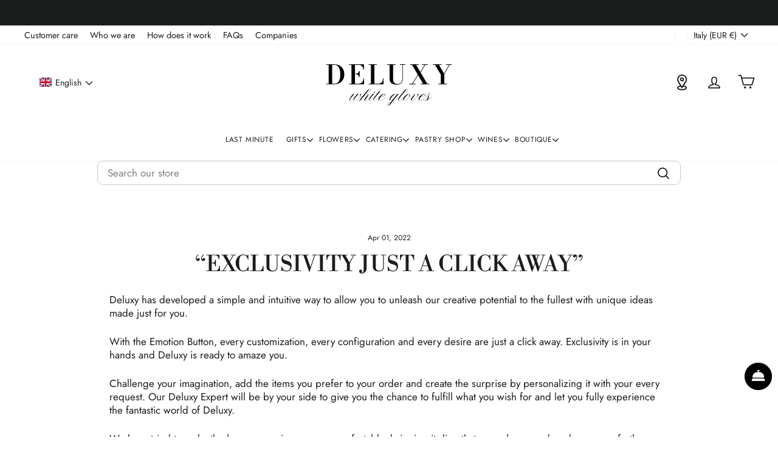

--- FILE ---
content_type: text/html; charset=utf-8
request_url: https://deluxy.it/en/blogs/le-storie-di-deluxy/esclusivita-a-portata-di-click
body_size: 56453
content:
<!doctype html>
<html class="no-js" lang="en" dir="ltr">
<head>
  <meta charset="utf-8">
  <meta http-equiv="X-UA-Compatible" content="IE=edge,chrome=1">
  <meta name="viewport" content="width=device-width,initial-scale=1">
  <meta name="theme-color" content="#0f0f0f">
<link rel="canonical" href="https://deluxy.it/en/blogs/le-storie-di-deluxy/esclusivita-a-portata-di-click"><style>
  #fv-loading-icon {
    visibility: visible;
    position: absolute;
    display: flex;
    justify-content: center;
    align-items: center;
    font-family: system-ui, sans-serif;
    font-size: 190vw;
    line-height: 1;
    word-wrap: break-word;
    top: 0;
    left: 0;
    margin: 0;
    text-decoration: none;
    filter: none;
    transition: all 0s;
    transform: none;
    width: 99vw;
    height: 99vh;
    max-width: 99vw;
    max-height: 99vh;
    pointer-events: none;
    z-index: -99;
    overflow: hidden;
    opacity: 0.0001;
  }
</style>
<div id="fv-loading-icon">🔄</div>

<link rel="preload" href="https://cdn.shopify.com/s/files/1/0693/0287/8457/files/preload_asset.js" as="script"> 
<script src="//cdn.shopify.com/s/files/1/0693/0287/8457/files/preload_asset.js" type="text/javascript"></script>  
<style>.async-hide { opacity: 0 !important} </style> <script>(function(a,s,y,n,c,h,i,d,e){s.className+=' '+y;h.start=1*new Date;h.end=i=function(){s.className=s.className.replace(RegExp(' ?'+y),'')};(a[n]=a[n]||[]).hide=h;setTimeout(function(){i();h.end=null},c);h.timeout=c; })(window,document.documentElement,'async-hide','dataLayer',100, {'GTM-XXXXXX':true});</script> 

<link rel="preload" href="//cdn.shopify.com/s/files/1/0693/0287/8457/files/global-script.js" as="script"> <script src="//cdn.shopify.com/s/files/1/0693/0287/8457/files/global-script.js" type="text/javascript"></script>


<link rel="stylesheet" href="https://obscure-escarpment-2240.herokuapp.com/stylesheets/bcpo-front.css">



<script>
  var bcpo_product=null; 
  var bcpo_settings={"fallback":"default","auto_select":"on","load_main_image":"on","replaceImage":"on","border_style":"round","tooltips":"show","sold_out_style":"transparent","theme":"light","jumbo_colors":"medium","jumbo_images":"on","circle_swatches":"","inventory_style":"amazon","override_ajax":"on","add_price_addons":"off","money_format2":"€{{ amount_no_decimals_with_comma_separator }} EUR","money_format_without_currency":"€{{ amount_no_decimals_with_comma_separator }}","show_currency":"off","file_upload_warning":"off","global_auto_image_options":"","global_color_options":"","global_colors":[{"key":"","value":"#ecf42f"}]};
  var inventory_quantity = [];if(bcpo_product)
  { for (var i = 0; i < bcpo_product.variants.length; i += 1) { bcpo_product.variants[i].inventory_quantity = inventory_quantity[i]; }}window.bcpo = window.bcpo || {}; bcpo.cart = {"note":null,"attributes":{},"original_total_price":0,"total_price":0,"total_discount":0,"total_weight":0.0,"item_count":0,"items":[],"requires_shipping":false,"currency":"EUR","items_subtotal_price":0,"cart_level_discount_applications":[],"checkout_charge_amount":0}; bcpo.ogFormData = FormData;
</script>

<!-- Global site tag (gtag.js) - Google Analytics -->
<script async src="https://www.googletagmanager.com/gtag/js?id=G-7W2LXWVC2M"></script>
<script>
  window.dataLayer = window.dataLayer || [];
  function gtag(){dataLayer.push(arguments);}
  gtag('js', new Date());

  gtag('config', 'G-7W2LXWVC2M');
</script>
<meta name="facebook-domain-verification" content="fgtfp9cujooe426fctyolbc52sy0xa">
<meta name="facebook-domain-verification" content="un74gcplc7ocyaipk2581rm182p36f">

<!-- Google Tag Manager -->
<script>(function(w,d,s,l,i){w[l]=w[l]||[];w[l].push({'gtm.start':
new Date().getTime(),event:'gtm.js'});var f=d.getElementsByTagName(s)[0],
j=d.createElement(s),dl=l!='dataLayer'?'&l='+l:'';j.async=true;j.src=
'https://www.googletagmanager.com/gtm.js?id='+i+dl;f.parentNode.insertBefore(j,f);
})(window,document,'script','dataLayer','GTM-PF5MG23');</script>
<!-- End Google Tag Manager -->


<script>
       var bcpo_product=null;


  

         var bcpo_settings={"fallback":"default","auto_select":"on","load_main_image":"on","replaceImage":"on","border_style":"round","tooltips":"show","sold_out_style":"transparent","theme":"light","jumbo_colors":"medium","jumbo_images":"on","circle_swatches":"","inventory_style":"amazon","override_ajax":"on","add_price_addons":"off","money_format2":"€{{ amount_no_decimals_with_comma_separator }} EUR","money_format_without_currency":"€{{ amount_no_decimals_with_comma_separator }}","show_currency":"off","file_upload_warning":"off","global_auto_image_options":"","global_color_options":"","global_colors":[{"key":"","value":"#ecf42f"}]};

         

         var inventory_quantity = [];

       if(bcpo_product) {

         for (var i = 0; i < bcpo_product.variants.length; i += 1){

           bcpo_product.variants[i].inventory_quantity = inventory_quantity[i];
         }

       }
       window.bcpo = window.bcpo || {}; bcpo.cart = {"note":null,"attributes":{},"original_total_price":0,"total_price":0,"total_discount":0,"total_weight":0.0,"item_count":0,"items":[],"requires_shipping":false,"currency":"EUR","items_subtotal_price":0,"cart_level_discount_applications":[],"checkout_charge_amount":0}; bcpo.ogFormData = FormData;
</script>

<script>
  var bcpoStrings = {
  choose_one: 'Scegli tra',
  quantity: 'Quantità',
  please_select: 'Seleziona',
  and: 'e',
  or: 'o',
  sold_out: 'sold out',
  unavailable: 'Non disponibile',
  
  add_to_cart: 'ACQUISTA',
  multiselect_message: 'Scegli uno tra i valori',
  at_most: 'at most',
  at_least: 'at least',
  items: 'items',
  selection: 'La selezione aggiungerà',
  selection2: 'al prezzo',
  you_save: 'You Save',
  item_added: 'Aggiungo al carrello',
  keep_shopping: 'Keep shopping',
  view_cart: 'View cart',
  theme2_message: 'Finisci la tua personalizzazione',
  };
</script>

<script>
  window.bcpoSelections = 'Selections';
  window.bcpoVariant = 'Variant';
</script>

<script type="text/javascript">
  window.__lo_site_id = 279103;

  	(function() {
  		var wa = document.createElement('script'); wa.type = 'text/javascript'; wa.async = true;
  		wa.src = 'https://d10lpsik1i8c69.cloudfront.net/w.js';
  		var s = document.getElementsByTagName('script')[0]; s.parentNode.insertBefore(wa, s);
  	  })();
</script>

<meta charset="utf-8">
<meta http-equiv="X-UA-Compatible" content="IE=edge,chrome=1">
<meta name="viewport" content="width=device-width,initial-scale=1">
<meta name="theme-color" content="#0f0f0f">
<meta
  property="og:image"
  content="https://cdn.shopify.com/s/files/1/0276/7582/0093/files/deluxy_nuovo_logo_1_120x.png?v=1618771238"
>

<link rel="canonical" href="https://deluxy.it/en/blogs/le-storie-di-deluxy/esclusivita-a-portata-di-click">
<link rel="canonical" href="https://deluxy.it/en/blogs/le-storie-di-deluxy/esclusivita-a-portata-di-click">
<link rel="preconnect" href="https://cdn.shopify.com">
<link rel="preconnect" href="https://fonts.shopifycdn.com">
      
<link rel="shortcut icon" href="//deluxy.it/cdn/shop/files/favicon_deluxy_efacf3fa-0658-4830-9a96-0bbf7e6bb632_32x32.png?v=1647960073" type="image/png" /><title>“Exclusivity just a click away”
&ndash; DELUXY
</title>
<meta name="description" content="Deluxy has developed a simple and intuitive way to allow you to unleash our creative potential to the fullest with unique ideas made just for you."><meta property="og:site_name" content="DELUXY">
  <meta property="og:url" content="https://deluxy.it/en/blogs/le-storie-di-deluxy/esclusivita-a-portata-di-click">
  <meta property="og:title" content="“Exclusivity just a click away”">
  <meta property="og:type" content="article">
  <meta property="og:description" content=" Deluxy has developed a simple and intuitive way to allow you to unleash our creative potential to the fullest with unique ideas made just for you.
 With the Emotion Button, every customization, every configuration and every desire are just a click away. Exclusivity is in your hands and Deluxy is ready to amaze you. Challenge your imagination, add the items you prefer to your order and create the surprise by personalizing it with your every request. Our Deluxy Expert will be by your side to give you the chance to fulfill what you wish for and let you fully experience the fantastic world of Deluxy.
 We have tried to make the luxury experience more comfortable, bringing it directly to your home and we have gone further, with the Emotion Button you will have the opportunity to configure everything as you want to receive the exclusive article imagined as you dream at home or elsewhere you.
 Style and uniqueness just a click away!"><meta property="og:image" content="http://deluxy.it/cdn/shop/articles/esclusivita-a-portata-di-click-777238.jpg?v=1661987064">
    <meta property="og:image:secure_url" content="https://deluxy.it/cdn/shop/articles/esclusivita-a-portata-di-click-777238.jpg?v=1661987064">
    <meta property="og:image:width" content="850">
    <meta property="og:image:height" content="500"><meta name="twitter:site" content="@">
  <meta name="twitter:card" content="summary_large_image">
  <meta name="twitter:title" content="“Exclusivity just a click away”">
  <meta name="twitter:description" content=" Deluxy has developed a simple and intuitive way to allow you to unleash our creative potential to the fullest with unique ideas made just for you.
 With the Emotion Button, every customization, every configuration and every desire are just a click away. Exclusivity is in your hands and Deluxy is ready to amaze you. Challenge your imagination, add the items you prefer to your order and create the surprise by personalizing it with your every request. Our Deluxy Expert will be by your side to give you the chance to fulfill what you wish for and let you fully experience the fantastic world of Deluxy.
 We have tried to make the luxury experience more comfortable, bringing it directly to your home and we have gone further, with the Emotion Button you will have the opportunity to configure everything as you want to receive the exclusive article imagined as you dream at home or elsewhere you.
 Style and uniqueness just a click away!">
<style data-shopify>@font-face {
  font-family: "Libre Bodoni";
  font-weight: 400;
  font-style: normal;
  font-display: swap;
  src: url("//deluxy.it/cdn/fonts/libre_bodoni/librebodoni_n4.8379dd8ba6cc988556afbaa22532fc1c9531ee68.woff2") format("woff2"),
       url("//deluxy.it/cdn/fonts/libre_bodoni/librebodoni_n4.687e97f283678b9001c2f4eadce30479204fe79f.woff") format("woff");
}

  @font-face {
  font-family: Jost;
  font-weight: 400;
  font-style: normal;
  font-display: swap;
  src: url("//deluxy.it/cdn/fonts/jost/jost_n4.d47a1b6347ce4a4c9f437608011273009d91f2b7.woff2") format("woff2"),
       url("//deluxy.it/cdn/fonts/jost/jost_n4.791c46290e672b3f85c3d1c651ef2efa3819eadd.woff") format("woff");
}


  @font-face {
  font-family: Jost;
  font-weight: 600;
  font-style: normal;
  font-display: swap;
  src: url("//deluxy.it/cdn/fonts/jost/jost_n6.ec1178db7a7515114a2d84e3dd680832b7af8b99.woff2") format("woff2"),
       url("//deluxy.it/cdn/fonts/jost/jost_n6.b1178bb6bdd3979fef38e103a3816f6980aeaff9.woff") format("woff");
}

  @font-face {
  font-family: Jost;
  font-weight: 400;
  font-style: italic;
  font-display: swap;
  src: url("//deluxy.it/cdn/fonts/jost/jost_i4.b690098389649750ada222b9763d55796c5283a5.woff2") format("woff2"),
       url("//deluxy.it/cdn/fonts/jost/jost_i4.fd766415a47e50b9e391ae7ec04e2ae25e7e28b0.woff") format("woff");
}

  @font-face {
  font-family: Jost;
  font-weight: 600;
  font-style: italic;
  font-display: swap;
  src: url("//deluxy.it/cdn/fonts/jost/jost_i6.9af7e5f39e3a108c08f24047a4276332d9d7b85e.woff2") format("woff2"),
       url("//deluxy.it/cdn/fonts/jost/jost_i6.2bf310262638f998ed206777ce0b9a3b98b6fe92.woff") format("woff");
}

</style><link href="//deluxy.it/cdn/shop/t/351/assets/theme.css?v=52528047556619521631767785234" rel="stylesheet" type="text/css" media="all" />
  <link href="//deluxy.it/cdn/shop/t/351/assets/custom.css?v=98899612739602850371767785129" rel="stylesheet" type="text/css" media="all" />
<style data-shopify>:root {
    --typeHeaderPrimary: "Libre Bodoni";
    --typeHeaderFallback: serif;
    --typeHeaderSize: 36px;
    --typeHeaderWeight: 400;
    --typeHeaderLineHeight: 1.2;
    --typeHeaderSpacing: 0.0em;

    --typeBasePrimary:Jost;
    --typeBaseFallback:sans-serif;
    --typeBaseSize: 17px;
    --typeBaseWeight: 400;
    --typeBaseSpacing: 0.0em;
    --typeBaseLineHeight: 1.3;

    --typeCollectionTitle: 20px;

    --iconWeight: 4px;
    --iconLinecaps: round;

    
      --buttonRadius: 0px;
    

    --colorGridOverlayOpacity: 0.1;
  }

  .placeholder-content {
    background-image: linear-gradient(100deg, #ffffff 40%, #f7f7f7 63%, #ffffff 79%);
  }</style><!-- Google Tag Manager -->
<script>(function(w,d,s,l,i){w[l]=w[l]||[];w[l].push({'gtm.start':
new Date().getTime(),event:'gtm.js'});var f=d.getElementsByTagName(s)[0],
j=d.createElement(s),dl=l!='dataLayer'?'&l='+l:'';j.async=true;j.src=
'https://www.googletagmanager.com/gtm.js?id='+i+dl;f.parentNode.insertBefore(j,f);
})(window,document,'script','dataLayer','GTM-PF5MG23');</script>
<!-- End Google Tag Manager -->
  <link rel="preconnect" href="https://cdn.shopify.com" crossorigin>
  <link rel="preconnect" href="https://fonts.shopifycdn.com" crossorigin>
  <link rel="dns-prefetch" href="https://productreviews.shopifycdn.com">
  <link rel="dns-prefetch" href="https://ajax.googleapis.com">
  <link rel="dns-prefetch" href="https://maps.googleapis.com">
  <link rel="dns-prefetch" href="https://maps.gstatic.com">
  <script>
     
    document.documentElement.className = document.documentElement.className.replace('no-js', 'js');

    window.theme = window.theme || {};
    theme.routes = {
      home: "/en",
      cart: "/en/cart.js",
      cartPage: "/en/cart",
      cartAdd: "/en/cart/add.js",
      cartChange: "/en/cart/change.js",
      search: "/en/search",
      predictiveSearch: "/en/search/suggest"
            
    };
    theme.strings = {
      soldOut: "Sold Out",
      unavailable: "Unavailable",
      inStockLabel: "In stock, ready to ship",
      oneStockLabel: "Low stock - [count] item left",
      otherStockLabel: "Low stock - [count] items left",
      willNotShipUntil: "Ready to ship [date]",
      willBeInStockAfter: "Back in stock [date]",
      waitingForStock: "Inventory on the way",
      savePrice: "Save [saved_amount]",
      cartEmpty: "Your cart is currently empty.",
      cartTermsConfirmation: "You must agree with the terms and conditions of sales to check out",
      searchCollections: "Collections:",
      searchPages: "Pages:",
      searchArticles: "Articles:",
      productFrom: "from ",
      maxQuantity: "You can only have [quantity] of [title] in your cart."
    };
    theme.settings = {
      cartType: "drawer",
      isCustomerTemplate: false,
      moneyFormat: "€{{ amount_no_decimals_with_comma_separator }}",
      saveType: "percent",
      productImageSize: "square",
      productImageCover: false,
      predictiveSearch: true,
      predictiveSearchType: "product,article,page,collection",
      predictiveSearchVendor: false,
      predictiveSearchPrice: true,
      quickView: true,
      themeName: 'Impulse',
      themeVersion: "7.2.0"
    };
  </script>

  <script>window.performance && window.performance.mark && window.performance.mark('shopify.content_for_header.start');</script><meta name="google-site-verification" content="zbrniv-G4ThCWFHtqDcGE7hud1FAG7HiR-mTFY7Fw1A">
<meta name="google-site-verification" content="fV0_gKkHCAfaYHTGTaAk8XqHwCmXvNCynQ2BU9TiNYQ">
<meta name="google-site-verification" content="vMYrepV3KganPy1FAmDLyfv8ujyxeAKuB5d87YF8wf8">
<meta id="shopify-digital-wallet" name="shopify-digital-wallet" content="/27675820093/digital_wallets/dialog">
<meta name="shopify-checkout-api-token" content="81d24919b9f94ddcc5b7c16ab45cb526">
<meta id="in-context-paypal-metadata" data-shop-id="27675820093" data-venmo-supported="false" data-environment="production" data-locale="en_US" data-paypal-v4="true" data-currency="EUR">
<link rel="alternate" type="application/atom+xml" title="Feed" href="/en/blogs/le-storie-di-deluxy.atom" />
<link rel="alternate" hreflang="x-default" href="https://deluxy.it/blogs/le-storie-di-deluxy/esclusivita-a-portata-di-click">
<link rel="alternate" hreflang="it" href="https://deluxy.it/blogs/le-storie-di-deluxy/esclusivita-a-portata-di-click">
<link rel="alternate" hreflang="ru" href="https://deluxy.it/ru/blogs/le-storie-di-deluxy/esclusivita-a-portata-di-click">
<link rel="alternate" hreflang="en" href="https://deluxy.it/en/blogs/le-storie-di-deluxy/esclusivita-a-portata-di-click">
<script async="async" src="/checkouts/internal/preloads.js?locale=en-IT"></script>
<link rel="preconnect" href="https://shop.app" crossorigin="anonymous">
<script async="async" src="https://shop.app/checkouts/internal/preloads.js?locale=en-IT&shop_id=27675820093" crossorigin="anonymous"></script>
<script id="apple-pay-shop-capabilities" type="application/json">{"shopId":27675820093,"countryCode":"IT","currencyCode":"EUR","merchantCapabilities":["supports3DS"],"merchantId":"gid:\/\/shopify\/Shop\/27675820093","merchantName":"DELUXY","requiredBillingContactFields":["postalAddress","email","phone"],"requiredShippingContactFields":["postalAddress","email","phone"],"shippingType":"shipping","supportedNetworks":["visa","maestro","masterCard","amex"],"total":{"type":"pending","label":"DELUXY","amount":"1.00"},"shopifyPaymentsEnabled":true,"supportsSubscriptions":true}</script>
<script id="shopify-features" type="application/json">{"accessToken":"81d24919b9f94ddcc5b7c16ab45cb526","betas":["rich-media-storefront-analytics"],"domain":"deluxy.it","predictiveSearch":true,"shopId":27675820093,"locale":"en"}</script>
<script>var Shopify = Shopify || {};
Shopify.shop = "deluxygifts.myshopify.com";
Shopify.locale = "en";
Shopify.currency = {"active":"EUR","rate":"1.0"};
Shopify.country = "IT";
Shopify.theme = {"name":"live","id":193838940490,"schema_name":"Impulse","schema_version":"7.2.0","theme_store_id":857,"role":"main"};
Shopify.theme.handle = "null";
Shopify.theme.style = {"id":null,"handle":null};
Shopify.cdnHost = "deluxy.it/cdn";
Shopify.routes = Shopify.routes || {};
Shopify.routes.root = "/en/";</script>
<script type="module">!function(o){(o.Shopify=o.Shopify||{}).modules=!0}(window);</script>
<script>!function(o){function n(){var o=[];function n(){o.push(Array.prototype.slice.apply(arguments))}return n.q=o,n}var t=o.Shopify=o.Shopify||{};t.loadFeatures=n(),t.autoloadFeatures=n()}(window);</script>
<script>
  window.ShopifyPay = window.ShopifyPay || {};
  window.ShopifyPay.apiHost = "shop.app\/pay";
  window.ShopifyPay.redirectState = null;
</script>
<script id="shop-js-analytics" type="application/json">{"pageType":"article"}</script>
<script defer="defer" async type="module" src="//deluxy.it/cdn/shopifycloud/shop-js/modules/v2/client.init-shop-cart-sync_C5BV16lS.en.esm.js"></script>
<script defer="defer" async type="module" src="//deluxy.it/cdn/shopifycloud/shop-js/modules/v2/chunk.common_CygWptCX.esm.js"></script>
<script type="module">
  await import("//deluxy.it/cdn/shopifycloud/shop-js/modules/v2/client.init-shop-cart-sync_C5BV16lS.en.esm.js");
await import("//deluxy.it/cdn/shopifycloud/shop-js/modules/v2/chunk.common_CygWptCX.esm.js");

  window.Shopify.SignInWithShop?.initShopCartSync?.({"fedCMEnabled":true,"windoidEnabled":true});

</script>
<script>
  window.Shopify = window.Shopify || {};
  if (!window.Shopify.featureAssets) window.Shopify.featureAssets = {};
  window.Shopify.featureAssets['shop-js'] = {"shop-cart-sync":["modules/v2/client.shop-cart-sync_ZFArdW7E.en.esm.js","modules/v2/chunk.common_CygWptCX.esm.js"],"init-fed-cm":["modules/v2/client.init-fed-cm_CmiC4vf6.en.esm.js","modules/v2/chunk.common_CygWptCX.esm.js"],"shop-button":["modules/v2/client.shop-button_tlx5R9nI.en.esm.js","modules/v2/chunk.common_CygWptCX.esm.js"],"shop-cash-offers":["modules/v2/client.shop-cash-offers_DOA2yAJr.en.esm.js","modules/v2/chunk.common_CygWptCX.esm.js","modules/v2/chunk.modal_D71HUcav.esm.js"],"init-windoid":["modules/v2/client.init-windoid_sURxWdc1.en.esm.js","modules/v2/chunk.common_CygWptCX.esm.js"],"shop-toast-manager":["modules/v2/client.shop-toast-manager_ClPi3nE9.en.esm.js","modules/v2/chunk.common_CygWptCX.esm.js"],"init-shop-email-lookup-coordinator":["modules/v2/client.init-shop-email-lookup-coordinator_B8hsDcYM.en.esm.js","modules/v2/chunk.common_CygWptCX.esm.js"],"init-shop-cart-sync":["modules/v2/client.init-shop-cart-sync_C5BV16lS.en.esm.js","modules/v2/chunk.common_CygWptCX.esm.js"],"avatar":["modules/v2/client.avatar_BTnouDA3.en.esm.js"],"pay-button":["modules/v2/client.pay-button_FdsNuTd3.en.esm.js","modules/v2/chunk.common_CygWptCX.esm.js"],"init-customer-accounts":["modules/v2/client.init-customer-accounts_DxDtT_ad.en.esm.js","modules/v2/client.shop-login-button_C5VAVYt1.en.esm.js","modules/v2/chunk.common_CygWptCX.esm.js","modules/v2/chunk.modal_D71HUcav.esm.js"],"init-shop-for-new-customer-accounts":["modules/v2/client.init-shop-for-new-customer-accounts_ChsxoAhi.en.esm.js","modules/v2/client.shop-login-button_C5VAVYt1.en.esm.js","modules/v2/chunk.common_CygWptCX.esm.js","modules/v2/chunk.modal_D71HUcav.esm.js"],"shop-login-button":["modules/v2/client.shop-login-button_C5VAVYt1.en.esm.js","modules/v2/chunk.common_CygWptCX.esm.js","modules/v2/chunk.modal_D71HUcav.esm.js"],"init-customer-accounts-sign-up":["modules/v2/client.init-customer-accounts-sign-up_CPSyQ0Tj.en.esm.js","modules/v2/client.shop-login-button_C5VAVYt1.en.esm.js","modules/v2/chunk.common_CygWptCX.esm.js","modules/v2/chunk.modal_D71HUcav.esm.js"],"shop-follow-button":["modules/v2/client.shop-follow-button_Cva4Ekp9.en.esm.js","modules/v2/chunk.common_CygWptCX.esm.js","modules/v2/chunk.modal_D71HUcav.esm.js"],"checkout-modal":["modules/v2/client.checkout-modal_BPM8l0SH.en.esm.js","modules/v2/chunk.common_CygWptCX.esm.js","modules/v2/chunk.modal_D71HUcav.esm.js"],"lead-capture":["modules/v2/client.lead-capture_Bi8yE_yS.en.esm.js","modules/v2/chunk.common_CygWptCX.esm.js","modules/v2/chunk.modal_D71HUcav.esm.js"],"shop-login":["modules/v2/client.shop-login_D6lNrXab.en.esm.js","modules/v2/chunk.common_CygWptCX.esm.js","modules/v2/chunk.modal_D71HUcav.esm.js"],"payment-terms":["modules/v2/client.payment-terms_CZxnsJam.en.esm.js","modules/v2/chunk.common_CygWptCX.esm.js","modules/v2/chunk.modal_D71HUcav.esm.js"]};
</script>
<script>(function() {
  var isLoaded = false;
  function asyncLoad() {
    if (isLoaded) return;
    isLoaded = true;
    var urls = ["\/\/cdn.shopify.com\/proxy\/0a0ca30f155942b68aa4b314074b7f465f96587808e1f243498d4e6232f64a64\/obscure-escarpment-2240.herokuapp.com\/js\/best_custom_product_options.js?shop=deluxygifts.myshopify.com\u0026sp-cache-control=cHVibGljLCBtYXgtYWdlPTkwMA","https:\/\/image-optimizer.salessquad.co.uk\/scripts\/tiny_img_not_found_notifier_a1bd7f5b928f68d5874215de8e4c9fb3.js?shop=deluxygifts.myshopify.com","https:\/\/wishlisthero-assets.revampco.com\/store-front\/bundle2.js?shop=deluxygifts.myshopify.com"];
    for (var i = 0; i < urls.length; i++) {
      var s = document.createElement('script');
      s.type = 'text/javascript';
      s.async = true;
      s.src = urls[i];
      var x = document.getElementsByTagName('script')[0];
      x.parentNode.insertBefore(s, x);
    }
  };
  if(window.attachEvent) {
    window.attachEvent('onload', asyncLoad);
  } else {
    window.addEventListener('load', asyncLoad, false);
  }
})();</script>
<script id="__st">var __st={"a":27675820093,"offset":3600,"reqid":"eddbc2dc-d483-48fc-8d92-efbd0a121085-1768654971","pageurl":"deluxy.it\/en\/blogs\/le-storie-di-deluxy\/esclusivita-a-portata-di-click","s":"articles-587151278334","u":"76a65dac8f15","p":"article","rtyp":"article","rid":587151278334};</script>
<script>window.ShopifyPaypalV4VisibilityTracking = true;</script>
<script id="captcha-bootstrap">!function(){'use strict';const t='contact',e='account',n='new_comment',o=[[t,t],['blogs',n],['comments',n],[t,'customer']],c=[[e,'customer_login'],[e,'guest_login'],[e,'recover_customer_password'],[e,'create_customer']],r=t=>t.map((([t,e])=>`form[action*='/${t}']:not([data-nocaptcha='true']) input[name='form_type'][value='${e}']`)).join(','),a=t=>()=>t?[...document.querySelectorAll(t)].map((t=>t.form)):[];function s(){const t=[...o],e=r(t);return a(e)}const i='password',u='form_key',d=['recaptcha-v3-token','g-recaptcha-response','h-captcha-response',i],f=()=>{try{return window.sessionStorage}catch{return}},m='__shopify_v',_=t=>t.elements[u];function p(t,e,n=!1){try{const o=window.sessionStorage,c=JSON.parse(o.getItem(e)),{data:r}=function(t){const{data:e,action:n}=t;return t[m]||n?{data:e,action:n}:{data:t,action:n}}(c);for(const[e,n]of Object.entries(r))t.elements[e]&&(t.elements[e].value=n);n&&o.removeItem(e)}catch(o){console.error('form repopulation failed',{error:o})}}const l='form_type',E='cptcha';function T(t){t.dataset[E]=!0}const w=window,h=w.document,L='Shopify',v='ce_forms',y='captcha';let A=!1;((t,e)=>{const n=(g='f06e6c50-85a8-45c8-87d0-21a2b65856fe',I='https://cdn.shopify.com/shopifycloud/storefront-forms-hcaptcha/ce_storefront_forms_captcha_hcaptcha.v1.5.2.iife.js',D={infoText:'Protected by hCaptcha',privacyText:'Privacy',termsText:'Terms'},(t,e,n)=>{const o=w[L][v],c=o.bindForm;if(c)return c(t,g,e,D).then(n);var r;o.q.push([[t,g,e,D],n]),r=I,A||(h.body.append(Object.assign(h.createElement('script'),{id:'captcha-provider',async:!0,src:r})),A=!0)});var g,I,D;w[L]=w[L]||{},w[L][v]=w[L][v]||{},w[L][v].q=[],w[L][y]=w[L][y]||{},w[L][y].protect=function(t,e){n(t,void 0,e),T(t)},Object.freeze(w[L][y]),function(t,e,n,w,h,L){const[v,y,A,g]=function(t,e,n){const i=e?o:[],u=t?c:[],d=[...i,...u],f=r(d),m=r(i),_=r(d.filter((([t,e])=>n.includes(e))));return[a(f),a(m),a(_),s()]}(w,h,L),I=t=>{const e=t.target;return e instanceof HTMLFormElement?e:e&&e.form},D=t=>v().includes(t);t.addEventListener('submit',(t=>{const e=I(t);if(!e)return;const n=D(e)&&!e.dataset.hcaptchaBound&&!e.dataset.recaptchaBound,o=_(e),c=g().includes(e)&&(!o||!o.value);(n||c)&&t.preventDefault(),c&&!n&&(function(t){try{if(!f())return;!function(t){const e=f();if(!e)return;const n=_(t);if(!n)return;const o=n.value;o&&e.removeItem(o)}(t);const e=Array.from(Array(32),(()=>Math.random().toString(36)[2])).join('');!function(t,e){_(t)||t.append(Object.assign(document.createElement('input'),{type:'hidden',name:u})),t.elements[u].value=e}(t,e),function(t,e){const n=f();if(!n)return;const o=[...t.querySelectorAll(`input[type='${i}']`)].map((({name:t})=>t)),c=[...d,...o],r={};for(const[a,s]of new FormData(t).entries())c.includes(a)||(r[a]=s);n.setItem(e,JSON.stringify({[m]:1,action:t.action,data:r}))}(t,e)}catch(e){console.error('failed to persist form',e)}}(e),e.submit())}));const S=(t,e)=>{t&&!t.dataset[E]&&(n(t,e.some((e=>e===t))),T(t))};for(const o of['focusin','change'])t.addEventListener(o,(t=>{const e=I(t);D(e)&&S(e,y())}));const B=e.get('form_key'),M=e.get(l),P=B&&M;t.addEventListener('DOMContentLoaded',(()=>{const t=y();if(P)for(const e of t)e.elements[l].value===M&&p(e,B);[...new Set([...A(),...v().filter((t=>'true'===t.dataset.shopifyCaptcha))])].forEach((e=>S(e,t)))}))}(h,new URLSearchParams(w.location.search),n,t,e,['guest_login'])})(!0,!0)}();</script>
<script integrity="sha256-4kQ18oKyAcykRKYeNunJcIwy7WH5gtpwJnB7kiuLZ1E=" data-source-attribution="shopify.loadfeatures" defer="defer" src="//deluxy.it/cdn/shopifycloud/storefront/assets/storefront/load_feature-a0a9edcb.js" crossorigin="anonymous"></script>
<script crossorigin="anonymous" defer="defer" src="//deluxy.it/cdn/shopifycloud/storefront/assets/shopify_pay/storefront-65b4c6d7.js?v=20250812"></script>
<script data-source-attribution="shopify.dynamic_checkout.dynamic.init">var Shopify=Shopify||{};Shopify.PaymentButton=Shopify.PaymentButton||{isStorefrontPortableWallets:!0,init:function(){window.Shopify.PaymentButton.init=function(){};var t=document.createElement("script");t.src="https://deluxy.it/cdn/shopifycloud/portable-wallets/latest/portable-wallets.en.js",t.type="module",document.head.appendChild(t)}};
</script>
<script data-source-attribution="shopify.dynamic_checkout.buyer_consent">
  function portableWalletsHideBuyerConsent(e){var t=document.getElementById("shopify-buyer-consent"),n=document.getElementById("shopify-subscription-policy-button");t&&n&&(t.classList.add("hidden"),t.setAttribute("aria-hidden","true"),n.removeEventListener("click",e))}function portableWalletsShowBuyerConsent(e){var t=document.getElementById("shopify-buyer-consent"),n=document.getElementById("shopify-subscription-policy-button");t&&n&&(t.classList.remove("hidden"),t.removeAttribute("aria-hidden"),n.addEventListener("click",e))}window.Shopify?.PaymentButton&&(window.Shopify.PaymentButton.hideBuyerConsent=portableWalletsHideBuyerConsent,window.Shopify.PaymentButton.showBuyerConsent=portableWalletsShowBuyerConsent);
</script>
<script data-source-attribution="shopify.dynamic_checkout.cart.bootstrap">document.addEventListener("DOMContentLoaded",(function(){function t(){return document.querySelector("shopify-accelerated-checkout-cart, shopify-accelerated-checkout")}if(t())Shopify.PaymentButton.init();else{new MutationObserver((function(e,n){t()&&(Shopify.PaymentButton.init(),n.disconnect())})).observe(document.body,{childList:!0,subtree:!0})}}));
</script>
<script id='scb4127' type='text/javascript' async='' src='https://deluxy.it/cdn/shopifycloud/privacy-banner/storefront-banner.js'></script><link id="shopify-accelerated-checkout-styles" rel="stylesheet" media="screen" href="https://deluxy.it/cdn/shopifycloud/portable-wallets/latest/accelerated-checkout-backwards-compat.css" crossorigin="anonymous">
<style id="shopify-accelerated-checkout-cart">
        #shopify-buyer-consent {
  margin-top: 1em;
  display: inline-block;
  width: 100%;
}

#shopify-buyer-consent.hidden {
  display: none;
}

#shopify-subscription-policy-button {
  background: none;
  border: none;
  padding: 0;
  text-decoration: underline;
  font-size: inherit;
  cursor: pointer;
}

#shopify-subscription-policy-button::before {
  box-shadow: none;
}

      </style>

<script>window.performance && window.performance.mark && window.performance.mark('shopify.content_for_header.end');</script>

  <script src="//deluxy.it/cdn/shop/t/351/assets/vendor-scripts-v11.js" defer="defer"></script><link rel="stylesheet" href="//deluxy.it/cdn/shop/t/351/assets/country-flags.css"><script src="//deluxy.it/cdn/shop/t/351/assets/theme.js?v=87110226894167340871767785159" defer="defer"></script>
  
<!-- Font icon for header icons -->
<link href="https://wishlisthero-assets.revampco.com/safe-icons/css/wishlisthero-icons.css" rel="stylesheet"/>
<!-- Style for floating buttons and others -->
<style type="text/css">
@media screen and (max-width: 641px){
.Header__Icon+.Header__Icon {
margin-left: 10px;
}
}
@media screen and (min-width: 641px){
.Header__Icon+.Header__Icon.Wlh-Header__Icon {
margin-left: 20px;
}
.wishlist-hero-header-icon {
    margin-top:2px;
}
}
.wishlist-hero-header-icon {
    vertical-align: middle;
}
.wishlisthero-floating {
         
         
        right : 5px; left:auto;
        top: 5px;
        z-index: 4;
        border-radius: 100%;
    }
.wishlisthero-floating svg {
font-size:23px;
margin-top:1px;
}
    .wishlisthero-floating:hover {
        background-color: rgba(0, 0, 0, 0.05);
    }

    .wishlisthero-floating button {
        font-size: 20px !important;
        width: 40px !important;
        padding: 0.125em 0 0 !important;
    }
.MuiTypography-body2 ,.MuiTypography-body1 ,.MuiTypography-caption ,.MuiTypography-button ,.MuiTypography-h1 ,.MuiTypography-h2 ,.MuiTypography-h3 ,.MuiTypography-h4 ,.MuiTypography-h5 ,.MuiTypography-h6 ,.MuiTypography-subtitle1 ,.MuiTypography-subtitle2 ,.MuiTypography-overline , MuiButton-root{
     font-family: inherit !important; /*Roboto, Helvetica, Arial, sans-serif;*/
}
.MuiTypography-h1 , .MuiTypography-h2 , .MuiTypography-h3 , .MuiTypography-h4 , .MuiTypography-h5 , .MuiTypography-h6 , .MuiButton-root, .MuiCardHeader-title a{
     font-family: "Libre Bodoni", serif !important;
}

    /****************************************************************************************/
    /* For some theme shared view need some spacing */
    /*
    #wishlist-hero-shared-list-view {
  margin-top: 15px;
  margin-bottom: 15px;
}
#wishlist-hero-shared-list-view h1 {
  padding-left: 5px;
}

#wishlisthero-product-page-button-container {
  padding-top: 15px;
}
*/
    /****************************************************************************************/

 //need some space between buttons 
#wishlisthero-product-page-button-container {
  margin-top: 10px !important;
}
    /* #wishlisthero-product-page-button-container button {
  padding-left: 1px !important;
} */
    /****************************************************************************************/
    /* Customize the indicator when wishlist has items AND the normal indicator not working */
span.wishlist-hero-items-count {
  position: absolute;
  top: 42%;
  right: 10%;
    border-radius: 100%;
}

@media screen and (max-width: 749px){
.wishlisthero-product-page-button-container{
width:100%
}
.wishlisthero-product-page-button-container button{
 margin-left:auto !important; margin-right: auto !important;
}
}
@media(max-width:760px){
   span.wishlist-hero-items-count {
     top: 28%;
   }
}
.MuiCardMedia-root{
padding-top:120% !important; 
}
</style> <script type='text/javascript'>try{
   window.WishListHero_setting = {"ButtonColor":"rgba(0, 0, 0, 1)","IconColor":"rgba(255, 255, 255, 1)","IconType":"Heart","ButtonTextBeforeAdding":"Aggiungi ai Preferiti","ButtonTextAfterAdding":"Aggiunto ai Preferiti","AnimationAfterAddition":"None","ButtonTextAddToCart":"Aggiungi al Carrello","ButtonTextOutOfStock":"Fuori Stock","ButtonTextAddAllToCart":"Aggiungi Tutti al Carrello","ButtonTextRemoveAllToCart":"Rimuovi Tutti dal Carrello","AddedProductNotificationText":"Prodotto aggiunto ai preferiti con successo","AddedProductToCartNotificationText":"Prodotto Aggiunto al Carrello","ViewCartLinkText":"Vai al Carrello","SharePopup_TitleText":"Condividi","SharePopup_shareBtnText":"Condividi","SharePopup_shareHederText":"Condividi su Social Networks","SharePopup_shareCopyText":"Copia per Condividere","SharePopup_shareCancelBtnText":"cancel","SharePopup_shareCopyBtnText":"copy","SendEMailPopup_BtnText":"send email","SendEMailPopup_FromText":"From Name","SendEMailPopup_ToText":"To email","SendEMailPopup_BodyText":"Body","SendEMailPopup_SendBtnText":"send","SendEMailPopup_TitleText":"Send My Wislist via Email","AddProductMessageText":"Sicuro di voler cancellare tutti i tuoi preferiti?","RemoveProductMessageText":"Sicuro di voler cancellare questo prodotto dai tuoi preferiti?","RemoveAllProductMessageText":"Sicuro di voler cancellare tutti i tuoi preferiti?","RemovedProductNotificationText":"Prodotto rimosso dai tuoi preferiti","AddAllOutOfStockProductNotificationText":"Abbiamo riscontrato un problema, ti preghiamo di riprovare a breve","RemovePopupOkText":"ok","RemovePopup_HeaderText":"Sei sicuro?","ViewWishlistText":"Guarda la mia lista dei Desideri","EmptyWishlistText":"Nessun Prodotto nella tua Lista dei Desideri","BuyNowButtonText":"Buy Now","BuyNowButtonColor":"rgb(144, 86, 162)","BuyNowTextButtonColor":"rgb(255, 255, 255)","Wishlist_Title":"La mia lista dei Desideri","WishlistHeaderTitleAlignment":"Center","WishlistProductImageSize":"Large","PriceColor":"rgba(0, 0, 0, 1)","HeaderFontSize":"30","PriceFontSize":"18","ProductNameFontSize":"16","LaunchPointType":"header_menu","DisplayWishlistAs":"popup_window","DisplayButtonAs":"icon_only","PopupSize":"md","HideAddToCartButton":false,"NoRedirectAfterAddToCart":false,"DisableGuestCustomer":false,"LoginPopupContent":"Registrati per Salvare la tua Lista dei Desideri","LoginPopupLoginBtnText":"Login","LoginPopupContentFontSize":"20","NotificationPopupPosition":"center","WishlistButtonTextColor":"rgba(255, 255, 255, 1)","EnableRemoveFromWishlistAfterAddButtonText":"Rimuovi dai Preferiti","_id":"635fa4a9f8d52641ef5f3c5c","EnableCollection":true,"EnableShare":true,"RemovePowerBy":false,"EnableFBPixel":false,"DisapleApp":false,"FloatPointPossition":"bottom_right","HeartStateToggle":true,"HeaderMenuItemsIndicator":true,"EnableRemoveFromWishlistAfterAdd":true,"CollectionViewAddedToWishlistIconBackgroundColor":"","CollectionViewAddedToWishlistIconColor":"","CollectionViewIconBackgroundColor":"rgba(222, 222, 222, 0)","CollectionViewIconColor":"rgba(0, 0, 0, 1)","SendEMailPopup_SendNotificationText":"email sent successfully","SharePopup_shareCopiedText":"Copied","ThrdParty_Trans_active":false,"Shop":"deluxygifts.myshopify.com","shop":"deluxygifts.myshopify.com","Status":"Active","Plan":"FREE"};  
  }catch(e){ console.error('Error loading config',e); } </script>
<script>window.wishlisthero_cartDotClasses=['cart-link__bubble',  'cart-link__bubble--visible' , 'is-visible'];</script>
<script>window.wishlisthero_buttonProdPageClasses=['btn','btn--full','btn--secondary'];</script>
<script>window.wishlisthero_buttonProdPageFontSize='auto';</script>
  <link rel="stylesheet" href="https://cdnjs.cloudflare.com/ajax/libs/font-awesome/4.7.0/css/font-awesome.min.css">

  <!-- For Open and close modal  -->

  
    <script>
      try {
        const defaultProvinces = "[&quot;ITALY-ROME (RM)&quot;,&quot;ITALY-MILAN(MI)&quot;,&quot;ITALY-FLORENCE (FI)&quot;,&quot;ITALY-PAVIA (PV)&quot;,&quot;ITALY-BERGAMO (BG)&quot;,&quot;ITALY-MONZA AND BRIANZA (MB)&quot;,&quot;ITALY-VARESE (VA)&quot;,&quot;ITALY-COMO (CO)&quot;,&quot;ITALY-LODI(LO)&quot;]";
        const decodedProvinces = defaultProvinces.replace(/&quot;/g, '"').replace(/\[|\]/g, '');
        
        // Split provinces by comma, remove any extra spaces, and map each province to an object
        const provincesArray = decodedProvinces.split(',').map(item => {
          const match = item.match(/ITALY-(.*)\((\w+)\)/);
          if (match) {
            return {
              province_name: match[1].trim(),
              province_code: match[2].trim()
            };
          }
          return null;
        }).filter(item => item !== null); // Remove any null items if regex fails

        // Store provinces as an array of objects in localStorage
        localStorage.setItem('default_provinces', JSON.stringify(provincesArray));
      } catch (error) {
        console.error("Error processing default provinces:", error);
      }
    </script>
  
  <script>

    async function getPlaceInfoFromAddress(address) {
      const geocoder = new google.maps.Geocoder();

      try {
        const results = await new Promise((resolve, reject) => {
          geocoder.geocode({ 'address': address }, (results, status) => {
            if (status === google.maps.GeocoderStatus.OK) {
              resolve(results);
            } else {
              reject("Geocoder failed due to: " + status);
            }
          });
        });

        const place = results[0];

        const administrativeAreaLevel2 = place.address_components.find(item =>
          item.types.includes('administrative_area_level_2')
        );

        const administrativeAreaLevel3 = place.address_components.find(item =>
          item.types.includes('administrative_area_level_3')
        );

        return {
          full_address: place.formatted_address,
          province_code: administrativeAreaLevel2 ? administrativeAreaLevel2.short_name : null,
          province_name: administrativeAreaLevel3 ? administrativeAreaLevel3.short_name : null
        };
        
      } catch (error) {
        console.error(error);
        return null;
      }
    }

    function openNewModal(modalId, variantId = null, from = ''){
      var modal = document.getElementById(`${modalId}`);
      if (variantId) {
          modal.setAttribute('data-variant-id', variantId);
          // document.getElementById('modalVariantId').innerText = variantId;
      } else {
        modal.removeAttribute('data-variant-id');
      }

      if(from === 'TOP_DATEBAR') {
        modal.setAttribute('open-from-top-bar', true);
      } else {
        modal.setAttribute('open-from-top-bar', false);
      }

      if(from === 'DATE_SELECTION') {
        modal.setAttribute('open-from-date-select', true);
      } else {
        modal.setAttribute('open-from-date-select', false);
      }
      modal.style.display = "flex";
      modal.style.alignItems = "center";
      modal.style.justifyContent = "center";
    }

 

    function closeModal(modalId){
      var modal = document.getElementById(`${modalId}`);
      modal.style.display = "none";
    }

    document.addEventListener("DOMContentLoaded", function () {
      let data = document.querySelectorAll(".single-option-selector");
      
      
      const formateAddressOfDelivery = localStorage.getItem("formatted_address");
      if (formateAddressOfDelivery) {
        const googleSuggestionInputs = document.querySelectorAll('.googleSuggestion');
        googleSuggestionInputs.forEach(input => {
          input.value = formateAddressOfDelivery;
        });
      }
    });

    let firstPrediction = null;

    function initAutocomplete() {
      const inputs = document.querySelectorAll('.googleSuggestion');

      function setupObserver() {
        const observer = new MutationObserver(function() {
          const newInputs = document.querySelectorAll('.googleSuggestion');
          newInputs.forEach(input => {
            if (!input.hasAttribute('data-autocomplete-bound')) {
              createAutocomplete(input);
              input.setAttribute('data-autocomplete-bound', 'true');
            }
          });
        });

        observer.observe(document.body, {
          childList: true,
          subtree: true
        });

        inputs.forEach(input => {
          if (!input.hasAttribute('data-autocomplete-bound')) {
            createAutocomplete(input);
            input.setAttribute('data-autocomplete-bound', 'true'); 
          }
        });
      }

      if (document.body) {
        setupObserver();
      } else {
        document.addEventListener("DOMContentLoaded", setupObserver);
      }
    }

    function createAutocomplete(input) {
      const autocomplete = new google.maps.places.Autocomplete(input, {
        componentRestrictions: { country: ['it', 'sm', 'va', 'mc', 'ch', 'at', 'si'] },
      });

      autocomplete.setTypes(['geocode', 'establishment']);

      const service = new google.maps.places.AutocompleteService();

      input.addEventListener("input", function () {
        const value = input.value;

        if (!value) return;

        service.getPlacePredictions(
          {
            input: value,
            componentRestrictions: { country: ['it', 'sm', 'va', 'mc', 'ch', 'at', 'si'] },
          },
          function (predictions) {
            if (predictions && predictions.length > 0) {
              firstPrediction = predictions[0]; // store first suggestion
            }
          }
        );
      });

      autocomplete.addListener('place_changed', function () {
        const place = autocomplete.getPlace();
        handleSelectedPlace(place, input);
        firstPrediction = null; // reset after correct selection
      });

      input.addEventListener("blur", function () {
        setTimeout(() => {
          if (!autocomplete.getPlace() && firstPrediction) {
            const placeId = firstPrediction.place_id;

            const placesService = new google.maps.places.PlacesService(document.createElement("div"));
            placesService.getDetails({ placeId }, function (placeResult) {
              handleSelectedPlace(placeResult, input);
            });
          }
        }, 200);
      });
    }

    function handleSelectedPlace(place, input) {
      if (!place || !place.address_components) return;

      let streetAddress = '';
      let cityName = '';
      let fullAddress = '';

      place.address_components.forEach(component => {
        if (component.types.includes('route')) {
          streetAddress = component.long_name;
        }
        if (component.types.includes('street_number')) {
          streetAddress += `, ${component.long_name}`;
        }
        if (component.types.includes('locality')) {
          cityName = component.long_name;
        }
      });

      if (!streetAddress || !cityName) {
        fullAddress = place.formatted_address || '';
      } else {
        fullAddress = `${streetAddress}, ${cityName}`;
      }

      console.log("Auto-selected address:", fullAddress);

      input.value = fullAddress;
      localStorage.setItem("formatted_address", fullAddress);

      const administrativeAreaLevel2 = place.address_components.find(item =>
        item.types.includes('administrative_area_level_2')
      );
      if (administrativeAreaLevel2) {
        localStorage.setItem("administrativeAreaLevel2", administrativeAreaLevel2.short_name);
      }

      const administrativeAreaLevel3 = place.address_components.find(item =>
        item.types.includes('administrative_area_level_3')
      );
      if (administrativeAreaLevel3) {
        localStorage.setItem("administrativeAreaLevel3", administrativeAreaLevel3.short_name);
      }
    }
    /*
    function initAutocomplete() {
      const inputs = document.querySelectorAll('.googleSuggestion');

      function setupObserver() {
        const observer = new MutationObserver(function() {
          const newInputs = document.querySelectorAll('.googleSuggestion');
          newInputs.forEach(input => {
            if (!input.hasAttribute('data-autocomplete-bound')) {
              createAutocomplete(input);
              input.setAttribute('data-autocomplete-bound', 'true');
            }
          });
        });

        observer.observe(document.body, {
          childList: true,
          subtree: true
        });

        inputs.forEach(input => {
          if (!input.hasAttribute('data-autocomplete-bound')) {
            createAutocomplete(input);
            input.setAttribute('data-autocomplete-bound', 'true'); 
          }
        });
      }

      if (document.body) {
        setupObserver();
      } else {
        document.addEventListener("DOMContentLoaded", setupObserver);
      }
    }

    function createAutocomplete(input) {
      const autocomplete = new google.maps.places.Autocomplete(input, {
        componentRestrictions: { country: ['it', 'sm', 'va', 'mc', 'ch', 'at', 'si'] },
      });

      autocomplete.setTypes(['geocode', 'establishment']);

      autocomplete.addListener('place_changed', function () {
        const place = autocomplete.getPlace();

        if (!place.geometry) {
          console.log("No details available for input: '" + input.name + "'");
          return;
        }

        let streetAddress = '';
        let cityName = '';
        let fullAddress = '';

        for (let i = 0; i < place.address_components.length; i++) {
          const component = place.address_components[i];

          if (component.types.includes('route')) {
            streetAddress = component.long_name;
          }

          if (component.types.includes('street_number')) {
            streetAddress += `, ${component.long_name}`;
          }

          if (component.types.includes('locality')) {
            cityName = component.long_name; 
          }
        }

        if (!streetAddress || !cityName) {
          fullAddress = place.formatted_address || '';
        } else {
          fullAddress = `${streetAddress}, ${cityName}`;
        }
        
        localStorage.setItem("formatted_address", fullAddress);

        const administrativeAreaLevel2 = place.address_components.find(item =>
          item.types.includes('administrative_area_level_2')
        );

        const administrativeAreaLevel3 = place.address_components.find(item =>
          item.types.includes('administrative_area_level_3')
        );

        if (administrativeAreaLevel2) {
          localStorage.setItem("administrativeAreaLevel2", administrativeAreaLevel2.short_name);
          console.log('Administrative Area Level 2:', administrativeAreaLevel2.short_name);
        }

        if (administrativeAreaLevel3) {
          localStorage.setItem("administrativeAreaLevel3", administrativeAreaLevel3.short_name);
        }
      });
    }
    */
  </script>
    <!-- Google map script -->
  <script src="https://maps.googleapis.com/maps/api/js?libraries=places&key=AIzaSyC4ALrRXor_SrdJWS2HVYdVcoIHdGfJyzs&callback=initAutocomplete" async defer></script>
  <!-- Google map script -->
  <style>
    .pop-up-testing-dev {
      display: none;
    }
  </style>
<!-- BEGIN app block: shopify://apps/klaviyo-email-marketing-sms/blocks/klaviyo-onsite-embed/2632fe16-c075-4321-a88b-50b567f42507 -->












  <script async src="https://static.klaviyo.com/onsite/js/QSQ5Ex/klaviyo.js?company_id=QSQ5Ex"></script>
  <script>!function(){if(!window.klaviyo){window._klOnsite=window._klOnsite||[];try{window.klaviyo=new Proxy({},{get:function(n,i){return"push"===i?function(){var n;(n=window._klOnsite).push.apply(n,arguments)}:function(){for(var n=arguments.length,o=new Array(n),w=0;w<n;w++)o[w]=arguments[w];var t="function"==typeof o[o.length-1]?o.pop():void 0,e=new Promise((function(n){window._klOnsite.push([i].concat(o,[function(i){t&&t(i),n(i)}]))}));return e}}})}catch(n){window.klaviyo=window.klaviyo||[],window.klaviyo.push=function(){var n;(n=window._klOnsite).push.apply(n,arguments)}}}}();</script>

  




  <script>
    window.klaviyoReviewsProductDesignMode = false
  </script>







<!-- END app block --><!-- BEGIN app block: shopify://apps/tabs-studio/blocks/global_embed_block/19980fb9-f2ca-4ada-ad36-c0364c3318b8 -->
<style id="tabs-by-station-custom-styles">
  .station-tabs .station-tabs-content-inner{border-radius:3px !important;border-width:0 !important;border-color:#e4e4e7 !important;padding:24px !important;color:#000000 !important ;text-align:left !important;background-color:#F9F9F9 !important;}.station-tabs.mod-full-width .station-tabs-content-inner, .station-tabs .station-tabs-tabset.mod -vertical .station-tabs-content-inner{border-radius:0 !important;border-width:0 !important;padding:10px 24px 24px !important;}.station-tabs .station-tabs-tabcontent{border-radius:3px !important;border-width:0 !important;border-color:#e4e4e7 !important;padding:24px !important;color:#000000 !important;text-align:left !important;background-color:#F9F9F9 !important;}.station-tabs.mod-full-width .station-tabs-tabcontent, .station-tabs .station-tabs-tabset.mod-vertical .station-tabs-tabcontent {border-radius:0 !important;border-width:0 !important;padding:10px 24px 24px !important;}.station-tabs .station-tabs-link{border-radius:3px 3px 0 0 !important;padding:12px 24px !important;margin:0 4px -1px 0 !important;border-width:2px 2px 2px 2px !important;border-color:#e4e4e7 !important;color:#000000 !important;font-weight :500 !important;background-color:#FFFFFF !important;font-size:0.75em !important;}.station-tabs.mod-full-width .station-tabs-link, .station-tabs .station-tabs- tabset.mod-vertical .station-tabs-link{border-radius:0 !important;padding:14px 24px !important;margin:0 !important;border-width:1px 0 0 !important;border-color:#e1e1e1 !important;font-weight:400 !important;font-size:1em !important;font-style:normal !important;text-align:left !important;}.station-tabs . station-tabs-tab{border-radius:3px 3px 0 0 !important;padding:12px 24px !important;margin:0 4px -1px 0 !important;border-width:2px 2px 2px 2px !important;border-color:# e4e4e7 !important;color:#000000 !important;font-weight:500 !important;background-color:#FFFFFF !important;font-size:0.75em !important;}.station-tabs.mod-full-width .station-tabs-tab, .station-tabs .station-tabs-tabset.mod-vertical .station-tabs-tab{border-radius:0 !important;padding:14px 24px !important;margin:0 !important;border -width:1px 0 0 !important;border-color:#e1e1e1 !important;font-weight:400 !important;font-size:1em !important;font-style:normal !important;text-align:left !important; }.station-tabs .station-tabs-content-inner &gt; :first-child{margin-top:0 !important;}.station-tabs .station-tabs-tabcontent &gt; :first-child{margin-top:0 ! important;}.station-tabs .station-tabs-content-inner &gt; :last-child{margin-bottom:0 !important;}.station-tabs .station-tabs-tabcontent &gt; :last-child{margin-bottom:0 !important;}.station -tabs .station-tabs-link:last-of-type{margin:0 0 -1px 0 !important;}.station-tabs.mod-full-width .station-tabs-link:last-of-type, . station-tabs .station-tabs-tabset.mod-vertical .station-tabs-link:last-of-type{margin:0 !important;}.station-tabs .station-tabs-tabtitle:last-of-type . station-tabs-tab{margin:0 0 -1px 0 !important;}.station-tabs.mod-full-width .station-tabs-tabtitle:last-of-type .station-tabs-tab, .station-tabs .station-tabs-tabset.mod-vertical .station- tabs-tabtitle:last-of-type .station-tabs-tab{margin:0 !important;}.station-tabs .station-tabs-link.is-active{color:#C0AD4D !important;font-weight:700 !important;border-width:3px 0px 0px 0px !important;font-size:0.75em !important;background-color:#F9F9F9 !important;background-color:#F9F9F9 !important;}.station-tabs .station-tabs-tab.is-active{color:#C0AD4D !important;font-weight:700 !important;border-width:3px 0px 0px 0px !important;font-size:0.75em !important;background-color: #F9F9F9 !important;background-color:#F9F9F9 !important;}.station-tabs .station-tabs-link:hover{color:#C0AD4D !important;}.station-tabs .station-tabs-tab:hover{color :#C0AD4D !important;}.station-tabs .station-tabs-link.is-active:hover{color:#C0AD4D !important;}.station-tabs .station-tabs-tab.is-active:hover{color:#C0AD4D !important;}.station-tabs.mod-full-width , .station-tabs .station-tabs-tabset.mod-vertical {border-width :1px !important;border-radius:3px !important;border-color:#e1e1e1 !important;}.station-tabs.mod-full-width .station-tabs-tabset, .station-tabs .station-tabs-tabset .mod-vertical .station-tabs-tabset{border-width:1px !important;border-radius:3px !important;border-color:#e1e1e1 !important;}.station-tabs.mod-full-width .station-tabs-link:first-of-type, .station-tabs .station-tabs-tabset.mod-vertical .station-tabs-link:first-of-type{border-width:0 !important;}. station-tabs.mod-full-width .station-tabs-tabtitle:first-of-type .station-tabs-tab, .station-tabs .station-tabs-tabset.mod-vertical .station-tabs-tabtitle:first -of-type .station-tabs-tab{border-width:0 !important;}
  
</style>

<script id="station-tabs-data-json" type="application/json">{
  "globalAbove": null,
  "globalBelow": null,
  "proTabsHTML": "",
  "productTitle": null,
  "productDescription": null,
  "icons": []
}</script>

<script>
  document.documentElement.classList.add('tabsst-loading');
  document.addEventListener('stationTabsLegacyAPILoaded', function(e) {
    e.detail.isLegacy = true;
    });

  document.addEventListener('stationTabsAPIReady', function(e) {
    var Tabs = e.detail;

    if (Tabs.appSettings) {
      Tabs.appSettings = {"default_tab":true,"default_tab_title":"","show_stop_element":true,"layout":"breakpoint","layout_breakpoint":768,"deep_links":false,"clean_content_level":"basic_tags","open_first_tab":true,"allow_multiple_open":false,"remove_empty_tabs":true,"default_tab_translations":null,"start_tab_element":"h6"};
      Tabs.appSettings = {lang: 'en'};

      Tabs.appSettings = {
        indicatorType: "chevrons",
        indicatorPlacement: "after"
      };
    }

    if (Tabs.isLegacy) { return; }
          Tabs.init(null, {
            initializeDescription: true,
            fallback: true
          });
  });

  
</script>

<svg style="display:none" aria-hidden="true">
  <defs>
    
  </defs>
</svg>

<!-- END app block --><!-- BEGIN app block: shopify://apps/wishlist-hero/blocks/app-embed/a9a5079b-59e8-47cb-b659-ecf1c60b9b72 -->


<script type="text/javascript">
  
    window.wishlisthero_buttonProdPageClasses = [];
  
  
    window.wishlisthero_cartDotClasses = [];
  
</script>
<!-- BEGIN app snippet: extraStyles -->

<style>
  .wishlisthero-floating {
    position: absolute;
    top: 5px;
    z-index: 21;
    border-radius: 100%;
    width: fit-content;
    right: 5px;
    left: auto;
    &.wlh-left-btn {
      left: 5px !important;
      right: auto !important;
    }
    &.wlh-right-btn {
      right: 5px !important;
      left: auto !important;
    }
    
  }
  @media(min-width:1300px) {
    .product-item__link.product-item__image--margins .wishlisthero-floating, {
      
        left: 50% !important;
        margin-left: -295px;
      
    }
  }
  .MuiTypography-h1,.MuiTypography-h2,.MuiTypography-h3,.MuiTypography-h4,.MuiTypography-h5,.MuiTypography-h6,.MuiButton-root,.MuiCardHeader-title a {
    font-family: ,  !important;
  }
</style>






<!-- END app snippet -->
<!-- BEGIN app snippet: renderAssets -->

  <link rel="preload" href="https://cdn.shopify.com/extensions/019badc7-12fe-783e-9dfe-907190f91114/wishlist-hero-81/assets/default.css" as="style" onload="this.onload=null;this.rel='stylesheet'">
  <noscript><link href="//cdn.shopify.com/extensions/019badc7-12fe-783e-9dfe-907190f91114/wishlist-hero-81/assets/default.css" rel="stylesheet" type="text/css" media="all" /></noscript>
  <script defer src="https://cdn.shopify.com/extensions/019badc7-12fe-783e-9dfe-907190f91114/wishlist-hero-81/assets/default.js"></script>
<!-- END app snippet -->


<script type="text/javascript">
  try{
  
    var scr_bdl_path = "https://cdn.shopify.com/extensions/019badc7-12fe-783e-9dfe-907190f91114/wishlist-hero-81/assets/bundle2.js";
    window._wh_asset_path = scr_bdl_path.substring(0,scr_bdl_path.lastIndexOf("/")) + "/";
  

  }catch(e){ console.log(e)}
  try{

  
    window.WishListHero_setting = {"ButtonColor":"rgba(0, 0, 0, 1)","IconColor":"rgba(255, 255, 255, 1)","IconType":"Heart","ButtonTextBeforeAdding":"Aggiungi ai Preferiti","ButtonTextAfterAdding":"Aggiunto ai Preferiti","AnimationAfterAddition":"None","ButtonTextAddToCart":"Aggiungi al Carrello","ButtonTextOutOfStock":"Fuori Stock","ButtonTextAddAllToCart":"Aggiungi Tutti al Carrello","ButtonTextRemoveAllToCart":"Rimuovi Tutti dal Carrello","AddedProductNotificationText":"Prodotto aggiunto ai preferiti con successo","AddedProductToCartNotificationText":"Prodotto Aggiunto al Carrello","ViewCartLinkText":"Vai al Carrello","SharePopup_TitleText":"Condividi","SharePopup_shareBtnText":"Condividi","SharePopup_shareHederText":"Condividi su Social Networks","SharePopup_shareCopyText":"Copia per Condividere","SharePopup_shareCancelBtnText":"cancel","SharePopup_shareCopyBtnText":"copy","SendEMailPopup_BtnText":"send email","SendEMailPopup_FromText":"From Name","SendEMailPopup_ToText":"To email","SendEMailPopup_BodyText":"Body","SendEMailPopup_SendBtnText":"send","SendEMailPopup_TitleText":"Send My Wislist via Email","AddProductMessageText":"Sicuro di voler cancellare tutti i tuoi preferiti?","RemoveProductMessageText":"Sicuro di voler cancellare questo prodotto dai tuoi preferiti?","RemoveAllProductMessageText":"Sicuro di voler cancellare tutti i tuoi preferiti?","RemovedProductNotificationText":"Prodotto rimosso dai tuoi preferiti","AddAllOutOfStockProductNotificationText":"Abbiamo riscontrato un problema, ti preghiamo di riprovare a breve","RemovePopupOkText":"ok","RemovePopup_HeaderText":"Sei sicuro?","ViewWishlistText":"Guarda la mia lista dei Desideri","EmptyWishlistText":"Nessun Prodotto nella tua Lista dei Desideri","BuyNowButtonText":"Buy Now","BuyNowButtonColor":"rgb(144, 86, 162)","BuyNowTextButtonColor":"rgb(255, 255, 255)","Wishlist_Title":"La mia lista dei Desideri","WishlistHeaderTitleAlignment":"Center","WishlistProductImageSize":"Large","PriceColor":"rgba(0, 0, 0, 1)","HeaderFontSize":"30","PriceFontSize":"18","ProductNameFontSize":"16","LaunchPointType":"header_menu","DisplayWishlistAs":"popup_window","DisplayButtonAs":"icon_only","PopupSize":"md","HideAddToCartButton":false,"NoRedirectAfterAddToCart":false,"DisableGuestCustomer":false,"LoginPopupContent":"Registrati per Salvare la tua Lista dei Desideri","LoginPopupLoginBtnText":"Login","LoginPopupContentFontSize":"20","NotificationPopupPosition":"center","WishlistButtonTextColor":"rgba(255, 255, 255, 1)","EnableRemoveFromWishlistAfterAddButtonText":"Rimuovi dai Preferiti","_id":"635fa4a9f8d52641ef5f3c5c","EnableCollection":true,"EnableShare":true,"RemovePowerBy":false,"EnableFBPixel":false,"DisapleApp":false,"FloatPointPossition":"bottom_right","HeartStateToggle":true,"HeaderMenuItemsIndicator":true,"EnableRemoveFromWishlistAfterAdd":true,"CollectionViewAddedToWishlistIconBackgroundColor":"","CollectionViewAddedToWishlistIconColor":"","CollectionViewIconBackgroundColor":"rgba(222, 222, 222, 0)","CollectionViewIconColor":"rgba(0, 0, 0, 1)","SendEMailPopup_SendNotificationText":"email sent successfully","SharePopup_shareCopiedText":"Copied","ThrdParty_Trans_active":false,"Shop":"deluxygifts.myshopify.com","shop":"deluxygifts.myshopify.com","Status":"Active","Plan":"FREE"};
    if(typeof(window.WishListHero_setting_theme_override) != "undefined"){
                                                                                window.WishListHero_setting = {
                                                                                    ...window.WishListHero_setting,
                                                                                    ...window.WishListHero_setting_theme_override
                                                                                };
                                                                            }
                                                                            // Done

  

  }catch(e){ console.error('Error loading config',e); }
</script>


  <script src="https://cdn.shopify.com/extensions/019badc7-12fe-783e-9dfe-907190f91114/wishlist-hero-81/assets/bundle2.js" defer></script>




<!-- BEGIN app snippet: TransArray -->
<script>
  window.WLH_reload_translations = function() {
    let _wlh_res = {};
    if (window.WishListHero_setting && window.WishListHero_setting['ThrdParty_Trans_active']) {

      
        

        window.WishListHero_setting["ButtonTextBeforeAdding"] = "";
        _wlh_res["ButtonTextBeforeAdding"] = "";
        

        window.WishListHero_setting["ButtonTextAfterAdding"] = "";
        _wlh_res["ButtonTextAfterAdding"] = "";
        

        window.WishListHero_setting["ButtonTextAddToCart"] = "";
        _wlh_res["ButtonTextAddToCart"] = "";
        

        window.WishListHero_setting["ButtonTextOutOfStock"] = "";
        _wlh_res["ButtonTextOutOfStock"] = "";
        

        window.WishListHero_setting["ButtonTextAddAllToCart"] = "";
        _wlh_res["ButtonTextAddAllToCart"] = "";
        

        window.WishListHero_setting["ButtonTextRemoveAllToCart"] = "";
        _wlh_res["ButtonTextRemoveAllToCart"] = "";
        

        window.WishListHero_setting["AddedProductNotificationText"] = "";
        _wlh_res["AddedProductNotificationText"] = "";
        

        window.WishListHero_setting["AddedProductToCartNotificationText"] = "";
        _wlh_res["AddedProductToCartNotificationText"] = "";
        

        window.WishListHero_setting["ViewCartLinkText"] = "";
        _wlh_res["ViewCartLinkText"] = "";
        

        window.WishListHero_setting["SharePopup_TitleText"] = "";
        _wlh_res["SharePopup_TitleText"] = "";
        

        window.WishListHero_setting["SharePopup_shareBtnText"] = "";
        _wlh_res["SharePopup_shareBtnText"] = "";
        

        window.WishListHero_setting["SharePopup_shareHederText"] = "";
        _wlh_res["SharePopup_shareHederText"] = "";
        

        window.WishListHero_setting["SharePopup_shareCopyText"] = "";
        _wlh_res["SharePopup_shareCopyText"] = "";
        

        window.WishListHero_setting["SharePopup_shareCancelBtnText"] = "";
        _wlh_res["SharePopup_shareCancelBtnText"] = "";
        

        window.WishListHero_setting["SharePopup_shareCopyBtnText"] = "";
        _wlh_res["SharePopup_shareCopyBtnText"] = "";
        

        window.WishListHero_setting["SendEMailPopup_BtnText"] = "";
        _wlh_res["SendEMailPopup_BtnText"] = "";
        

        window.WishListHero_setting["SendEMailPopup_FromText"] = "";
        _wlh_res["SendEMailPopup_FromText"] = "";
        

        window.WishListHero_setting["SendEMailPopup_ToText"] = "";
        _wlh_res["SendEMailPopup_ToText"] = "";
        

        window.WishListHero_setting["SendEMailPopup_BodyText"] = "";
        _wlh_res["SendEMailPopup_BodyText"] = "";
        

        window.WishListHero_setting["SendEMailPopup_SendBtnText"] = "";
        _wlh_res["SendEMailPopup_SendBtnText"] = "";
        

        window.WishListHero_setting["SendEMailPopup_SendNotificationText"] = "";
        _wlh_res["SendEMailPopup_SendNotificationText"] = "";
        

        window.WishListHero_setting["SendEMailPopup_TitleText"] = "";
        _wlh_res["SendEMailPopup_TitleText"] = "";
        

        window.WishListHero_setting["AddProductMessageText"] = "";
        _wlh_res["AddProductMessageText"] = "";
        

        window.WishListHero_setting["RemoveProductMessageText"] = "";
        _wlh_res["RemoveProductMessageText"] = "";
        

        window.WishListHero_setting["RemoveAllProductMessageText"] = "";
        _wlh_res["RemoveAllProductMessageText"] = "";
        

        window.WishListHero_setting["RemovedProductNotificationText"] = "";
        _wlh_res["RemovedProductNotificationText"] = "";
        

        window.WishListHero_setting["AddAllOutOfStockProductNotificationText"] = "";
        _wlh_res["AddAllOutOfStockProductNotificationText"] = "";
        

        window.WishListHero_setting["RemovePopupOkText"] = "";
        _wlh_res["RemovePopupOkText"] = "";
        

        window.WishListHero_setting["RemovePopup_HeaderText"] = "";
        _wlh_res["RemovePopup_HeaderText"] = "";
        

        window.WishListHero_setting["ViewWishlistText"] = "";
        _wlh_res["ViewWishlistText"] = "";
        

        window.WishListHero_setting["EmptyWishlistText"] = "";
        _wlh_res["EmptyWishlistText"] = "";
        

        window.WishListHero_setting["BuyNowButtonText"] = "";
        _wlh_res["BuyNowButtonText"] = "";
        

        window.WishListHero_setting["Wishlist_Title"] = "";
        _wlh_res["Wishlist_Title"] = "";
        

        window.WishListHero_setting["LoginPopupContent"] = "";
        _wlh_res["LoginPopupContent"] = "";
        

        window.WishListHero_setting["LoginPopupLoginBtnText"] = "";
        _wlh_res["LoginPopupLoginBtnText"] = "";
        

        window.WishListHero_setting["EnableRemoveFromWishlistAfterAddButtonText"] = "";
        _wlh_res["EnableRemoveFromWishlistAfterAddButtonText"] = "";
        

        window.WishListHero_setting["LowStockEmailSubject"] = "";
        _wlh_res["LowStockEmailSubject"] = "";
        

        window.WishListHero_setting["OnSaleEmailSubject"] = "";
        _wlh_res["OnSaleEmailSubject"] = "";
        

        window.WishListHero_setting["SharePopup_shareCopiedText"] = "";
        _wlh_res["SharePopup_shareCopiedText"] = "";
    }
    return _wlh_res;
  }
  window.WLH_reload_translations();
</script><!-- END app snippet -->

<!-- END app block --><!-- BEGIN app block: shopify://apps/infi-infinite-scroll-load/blocks/app-embed/f6a0ea47-e102-4405-9fa5-a0cb0418ab0d -->    <!-- GSSTART Infinite Scroll code start. Do not change -->
	
	
	
<!-- i nfinite Scroll code end.  Do not change GSEND -->


    
<!-- END app block --><!-- BEGIN app block: shopify://apps/tinyseo/blocks/article-json-ld-embed/0605268f-f7c4-4e95-b560-e43df7d59ae4 -->
<!-- END app block --><!-- BEGIN app block: shopify://apps/vo-product-options/blocks/embed-block/430cbd7b-bd20-4c16-ba41-db6f4c645164 --><script>var bcpo_product=null;   var bcpo_settings=bcpo_settings || {"fallback":"default","auto_select":"on","load_main_image":"on","replaceImage":"on","border_style":"round","tooltips":"show","sold_out_style":"transparent","theme":"light","jumbo_colors":"medium","jumbo_images":"on","circle_swatches":"","inventory_style":"amazon","override_ajax":"on","add_price_addons":"off","money_format2":"€{{ amount_no_decimals_with_comma_separator }} EUR","money_format_without_currency":"€{{ amount_no_decimals_with_comma_separator }}","show_currency":"off","file_upload_warning":"off","global_auto_image_options":"","global_color_options":"","global_colors":[{"key":"","value":"#ecf42f"}]};var inventory_quantity = [];if(bcpo_product) { for (var i = 0; i < bcpo_product.variants.length; i += 1) { bcpo_product.variants[i].inventory_quantity = inventory_quantity[i]; }}window.bcpo = window.bcpo || {}; bcpo.cart = {"note":null,"attributes":{},"original_total_price":0,"total_price":0,"total_discount":0,"total_weight":0.0,"item_count":0,"items":[],"requires_shipping":false,"currency":"EUR","items_subtotal_price":0,"cart_level_discount_applications":[],"checkout_charge_amount":0}; bcpo.ogFormData = FormData; bcpo.money_with_currency_format = "€{{ amount_no_decimals_with_comma_separator }} EUR";bcpo.money_format = "€{{ amount_no_decimals_with_comma_separator }}"; if (bcpo_settings) { bcpo_settings.shop_currency = "EUR";} else { var bcpo_settings = {shop_currency: "EUR" }; }</script>


<!-- END app block --><script src="https://cdn.shopify.com/extensions/019bc76a-106b-751f-9c25-43ddd98bfc27/tabs-studio-27/assets/s3340b1d9cf54.js" type="text/javascript" defer="defer"></script>
<link href="https://cdn.shopify.com/extensions/019bc76a-106b-751f-9c25-43ddd98bfc27/tabs-studio-27/assets/ccf2dff1a1a65.css" rel="stylesheet" type="text/css" media="all">
<script src="https://cdn.shopify.com/extensions/019bc87a-689b-702d-9f0e-1444aa9f56a2/best-custom-product-options-413/assets/best_custom_product_options.js" type="text/javascript" defer="defer"></script>
<link href="https://cdn.shopify.com/extensions/019bc87a-689b-702d-9f0e-1444aa9f56a2/best-custom-product-options-413/assets/bcpo-front.css" rel="stylesheet" type="text/css" media="all">
<link href="https://monorail-edge.shopifysvc.com" rel="dns-prefetch">
<script>(function(){if ("sendBeacon" in navigator && "performance" in window) {try {var session_token_from_headers = performance.getEntriesByType('navigation')[0].serverTiming.find(x => x.name == '_s').description;} catch {var session_token_from_headers = undefined;}var session_cookie_matches = document.cookie.match(/_shopify_s=([^;]*)/);var session_token_from_cookie = session_cookie_matches && session_cookie_matches.length === 2 ? session_cookie_matches[1] : "";var session_token = session_token_from_headers || session_token_from_cookie || "";function handle_abandonment_event(e) {var entries = performance.getEntries().filter(function(entry) {return /monorail-edge.shopifysvc.com/.test(entry.name);});if (!window.abandonment_tracked && entries.length === 0) {window.abandonment_tracked = true;var currentMs = Date.now();var navigation_start = performance.timing.navigationStart;var payload = {shop_id: 27675820093,url: window.location.href,navigation_start,duration: currentMs - navigation_start,session_token,page_type: "article"};window.navigator.sendBeacon("https://monorail-edge.shopifysvc.com/v1/produce", JSON.stringify({schema_id: "online_store_buyer_site_abandonment/1.1",payload: payload,metadata: {event_created_at_ms: currentMs,event_sent_at_ms: currentMs}}));}}window.addEventListener('pagehide', handle_abandonment_event);}}());</script>
<script id="web-pixels-manager-setup">(function e(e,d,r,n,o){if(void 0===o&&(o={}),!Boolean(null===(a=null===(i=window.Shopify)||void 0===i?void 0:i.analytics)||void 0===a?void 0:a.replayQueue)){var i,a;window.Shopify=window.Shopify||{};var t=window.Shopify;t.analytics=t.analytics||{};var s=t.analytics;s.replayQueue=[],s.publish=function(e,d,r){return s.replayQueue.push([e,d,r]),!0};try{self.performance.mark("wpm:start")}catch(e){}var l=function(){var e={modern:/Edge?\/(1{2}[4-9]|1[2-9]\d|[2-9]\d{2}|\d{4,})\.\d+(\.\d+|)|Firefox\/(1{2}[4-9]|1[2-9]\d|[2-9]\d{2}|\d{4,})\.\d+(\.\d+|)|Chrom(ium|e)\/(9{2}|\d{3,})\.\d+(\.\d+|)|(Maci|X1{2}).+ Version\/(15\.\d+|(1[6-9]|[2-9]\d|\d{3,})\.\d+)([,.]\d+|)( \(\w+\)|)( Mobile\/\w+|) Safari\/|Chrome.+OPR\/(9{2}|\d{3,})\.\d+\.\d+|(CPU[ +]OS|iPhone[ +]OS|CPU[ +]iPhone|CPU IPhone OS|CPU iPad OS)[ +]+(15[._]\d+|(1[6-9]|[2-9]\d|\d{3,})[._]\d+)([._]\d+|)|Android:?[ /-](13[3-9]|1[4-9]\d|[2-9]\d{2}|\d{4,})(\.\d+|)(\.\d+|)|Android.+Firefox\/(13[5-9]|1[4-9]\d|[2-9]\d{2}|\d{4,})\.\d+(\.\d+|)|Android.+Chrom(ium|e)\/(13[3-9]|1[4-9]\d|[2-9]\d{2}|\d{4,})\.\d+(\.\d+|)|SamsungBrowser\/([2-9]\d|\d{3,})\.\d+/,legacy:/Edge?\/(1[6-9]|[2-9]\d|\d{3,})\.\d+(\.\d+|)|Firefox\/(5[4-9]|[6-9]\d|\d{3,})\.\d+(\.\d+|)|Chrom(ium|e)\/(5[1-9]|[6-9]\d|\d{3,})\.\d+(\.\d+|)([\d.]+$|.*Safari\/(?![\d.]+ Edge\/[\d.]+$))|(Maci|X1{2}).+ Version\/(10\.\d+|(1[1-9]|[2-9]\d|\d{3,})\.\d+)([,.]\d+|)( \(\w+\)|)( Mobile\/\w+|) Safari\/|Chrome.+OPR\/(3[89]|[4-9]\d|\d{3,})\.\d+\.\d+|(CPU[ +]OS|iPhone[ +]OS|CPU[ +]iPhone|CPU IPhone OS|CPU iPad OS)[ +]+(10[._]\d+|(1[1-9]|[2-9]\d|\d{3,})[._]\d+)([._]\d+|)|Android:?[ /-](13[3-9]|1[4-9]\d|[2-9]\d{2}|\d{4,})(\.\d+|)(\.\d+|)|Mobile Safari.+OPR\/([89]\d|\d{3,})\.\d+\.\d+|Android.+Firefox\/(13[5-9]|1[4-9]\d|[2-9]\d{2}|\d{4,})\.\d+(\.\d+|)|Android.+Chrom(ium|e)\/(13[3-9]|1[4-9]\d|[2-9]\d{2}|\d{4,})\.\d+(\.\d+|)|Android.+(UC? ?Browser|UCWEB|U3)[ /]?(15\.([5-9]|\d{2,})|(1[6-9]|[2-9]\d|\d{3,})\.\d+)\.\d+|SamsungBrowser\/(5\.\d+|([6-9]|\d{2,})\.\d+)|Android.+MQ{2}Browser\/(14(\.(9|\d{2,})|)|(1[5-9]|[2-9]\d|\d{3,})(\.\d+|))(\.\d+|)|K[Aa][Ii]OS\/(3\.\d+|([4-9]|\d{2,})\.\d+)(\.\d+|)/},d=e.modern,r=e.legacy,n=navigator.userAgent;return n.match(d)?"modern":n.match(r)?"legacy":"unknown"}(),u="modern"===l?"modern":"legacy",c=(null!=n?n:{modern:"",legacy:""})[u],f=function(e){return[e.baseUrl,"/wpm","/b",e.hashVersion,"modern"===e.buildTarget?"m":"l",".js"].join("")}({baseUrl:d,hashVersion:r,buildTarget:u}),m=function(e){var d=e.version,r=e.bundleTarget,n=e.surface,o=e.pageUrl,i=e.monorailEndpoint;return{emit:function(e){var a=e.status,t=e.errorMsg,s=(new Date).getTime(),l=JSON.stringify({metadata:{event_sent_at_ms:s},events:[{schema_id:"web_pixels_manager_load/3.1",payload:{version:d,bundle_target:r,page_url:o,status:a,surface:n,error_msg:t},metadata:{event_created_at_ms:s}}]});if(!i)return console&&console.warn&&console.warn("[Web Pixels Manager] No Monorail endpoint provided, skipping logging."),!1;try{return self.navigator.sendBeacon.bind(self.navigator)(i,l)}catch(e){}var u=new XMLHttpRequest;try{return u.open("POST",i,!0),u.setRequestHeader("Content-Type","text/plain"),u.send(l),!0}catch(e){return console&&console.warn&&console.warn("[Web Pixels Manager] Got an unhandled error while logging to Monorail."),!1}}}}({version:r,bundleTarget:l,surface:e.surface,pageUrl:self.location.href,monorailEndpoint:e.monorailEndpoint});try{o.browserTarget=l,function(e){var d=e.src,r=e.async,n=void 0===r||r,o=e.onload,i=e.onerror,a=e.sri,t=e.scriptDataAttributes,s=void 0===t?{}:t,l=document.createElement("script"),u=document.querySelector("head"),c=document.querySelector("body");if(l.async=n,l.src=d,a&&(l.integrity=a,l.crossOrigin="anonymous"),s)for(var f in s)if(Object.prototype.hasOwnProperty.call(s,f))try{l.dataset[f]=s[f]}catch(e){}if(o&&l.addEventListener("load",o),i&&l.addEventListener("error",i),u)u.appendChild(l);else{if(!c)throw new Error("Did not find a head or body element to append the script");c.appendChild(l)}}({src:f,async:!0,onload:function(){if(!function(){var e,d;return Boolean(null===(d=null===(e=window.Shopify)||void 0===e?void 0:e.analytics)||void 0===d?void 0:d.initialized)}()){var d=window.webPixelsManager.init(e)||void 0;if(d){var r=window.Shopify.analytics;r.replayQueue.forEach((function(e){var r=e[0],n=e[1],o=e[2];d.publishCustomEvent(r,n,o)})),r.replayQueue=[],r.publish=d.publishCustomEvent,r.visitor=d.visitor,r.initialized=!0}}},onerror:function(){return m.emit({status:"failed",errorMsg:"".concat(f," has failed to load")})},sri:function(e){var d=/^sha384-[A-Za-z0-9+/=]+$/;return"string"==typeof e&&d.test(e)}(c)?c:"",scriptDataAttributes:o}),m.emit({status:"loading"})}catch(e){m.emit({status:"failed",errorMsg:(null==e?void 0:e.message)||"Unknown error"})}}})({shopId: 27675820093,storefrontBaseUrl: "https://deluxy.it",extensionsBaseUrl: "https://extensions.shopifycdn.com/cdn/shopifycloud/web-pixels-manager",monorailEndpoint: "https://monorail-edge.shopifysvc.com/unstable/produce_batch",surface: "storefront-renderer",enabledBetaFlags: ["2dca8a86"],webPixelsConfigList: [{"id":"2954920266","configuration":"{\"accountID\":\"QSQ5Ex\",\"webPixelConfig\":\"eyJlbmFibGVBZGRlZFRvQ2FydEV2ZW50cyI6IHRydWV9\"}","eventPayloadVersion":"v1","runtimeContext":"STRICT","scriptVersion":"524f6c1ee37bacdca7657a665bdca589","type":"APP","apiClientId":123074,"privacyPurposes":["ANALYTICS","MARKETING"],"dataSharingAdjustments":{"protectedCustomerApprovalScopes":["read_customer_address","read_customer_email","read_customer_name","read_customer_personal_data","read_customer_phone"]}},{"id":"1259438410","configuration":"{\"pixelCode\":\"CT3G6CJC77U8PEL72PF0\"}","eventPayloadVersion":"v1","runtimeContext":"STRICT","scriptVersion":"22e92c2ad45662f435e4801458fb78cc","type":"APP","apiClientId":4383523,"privacyPurposes":["ANALYTICS","MARKETING","SALE_OF_DATA"],"dataSharingAdjustments":{"protectedCustomerApprovalScopes":["read_customer_address","read_customer_email","read_customer_name","read_customer_personal_data","read_customer_phone"]}},{"id":"1080754506","configuration":"{\"pixel_id\":\"233512117749737\",\"pixel_type\":\"facebook_pixel\"}","eventPayloadVersion":"v1","runtimeContext":"OPEN","scriptVersion":"ca16bc87fe92b6042fbaa3acc2fbdaa6","type":"APP","apiClientId":2329312,"privacyPurposes":["ANALYTICS","MARKETING","SALE_OF_DATA"],"dataSharingAdjustments":{"protectedCustomerApprovalScopes":["read_customer_address","read_customer_email","read_customer_name","read_customer_personal_data","read_customer_phone"]}},{"id":"995852618","configuration":"{\"config\":\"{\\\"google_tag_ids\\\":[\\\"AW-701260469\\\",\\\"GT-NGMSGKR\\\"],\\\"target_country\\\":\\\"IT\\\",\\\"gtag_events\\\":[{\\\"type\\\":\\\"begin_checkout\\\",\\\"action_label\\\":\\\"AW-701260469\\\/Tm58CJr8orIbELXFsc4C\\\"},{\\\"type\\\":\\\"search\\\",\\\"action_label\\\":\\\"AW-701260469\\\/JTo7CLT-orIbELXFsc4C\\\"},{\\\"type\\\":\\\"view_item\\\",\\\"action_label\\\":[\\\"AW-701260469\\\/BP8zCLH-orIbELXFsc4C\\\",\\\"MC-XGRXHQTSLV\\\"]},{\\\"type\\\":\\\"purchase\\\",\\\"action_label\\\":[\\\"AW-701260469\\\/y8diCJf8orIbELXFsc4C\\\",\\\"MC-XGRXHQTSLV\\\"]},{\\\"type\\\":\\\"page_view\\\",\\\"action_label\\\":[\\\"AW-701260469\\\/FAs1CKD8orIbELXFsc4C\\\",\\\"MC-XGRXHQTSLV\\\"]},{\\\"type\\\":\\\"add_payment_info\\\",\\\"action_label\\\":\\\"AW-701260469\\\/24PuCLf-orIbELXFsc4C\\\"},{\\\"type\\\":\\\"add_to_cart\\\",\\\"action_label\\\":\\\"AW-701260469\\\/Q6rwCJ38orIbELXFsc4C\\\"}],\\\"enable_monitoring_mode\\\":false}\"}","eventPayloadVersion":"v1","runtimeContext":"OPEN","scriptVersion":"b2a88bafab3e21179ed38636efcd8a93","type":"APP","apiClientId":1780363,"privacyPurposes":[],"dataSharingAdjustments":{"protectedCustomerApprovalScopes":["read_customer_address","read_customer_email","read_customer_name","read_customer_personal_data","read_customer_phone"]}},{"id":"245596490","eventPayloadVersion":"1","runtimeContext":"LAX","scriptVersion":"1","type":"CUSTOM","privacyPurposes":["ANALYTICS","MARKETING","SALE_OF_DATA"],"name":"Data Layer"},{"id":"shopify-app-pixel","configuration":"{}","eventPayloadVersion":"v1","runtimeContext":"STRICT","scriptVersion":"0450","apiClientId":"shopify-pixel","type":"APP","privacyPurposes":["ANALYTICS","MARKETING"]},{"id":"shopify-custom-pixel","eventPayloadVersion":"v1","runtimeContext":"LAX","scriptVersion":"0450","apiClientId":"shopify-pixel","type":"CUSTOM","privacyPurposes":["ANALYTICS","MARKETING"]}],isMerchantRequest: false,initData: {"shop":{"name":"DELUXY","paymentSettings":{"currencyCode":"EUR"},"myshopifyDomain":"deluxygifts.myshopify.com","countryCode":"IT","storefrontUrl":"https:\/\/deluxy.it\/en"},"customer":null,"cart":null,"checkout":null,"productVariants":[],"purchasingCompany":null},},"https://deluxy.it/cdn","fcfee988w5aeb613cpc8e4bc33m6693e112",{"modern":"","legacy":""},{"shopId":"27675820093","storefrontBaseUrl":"https:\/\/deluxy.it","extensionBaseUrl":"https:\/\/extensions.shopifycdn.com\/cdn\/shopifycloud\/web-pixels-manager","surface":"storefront-renderer","enabledBetaFlags":"[\"2dca8a86\"]","isMerchantRequest":"false","hashVersion":"fcfee988w5aeb613cpc8e4bc33m6693e112","publish":"custom","events":"[[\"page_viewed\",{}]]"});</script><script>
  window.ShopifyAnalytics = window.ShopifyAnalytics || {};
  window.ShopifyAnalytics.meta = window.ShopifyAnalytics.meta || {};
  window.ShopifyAnalytics.meta.currency = 'EUR';
  var meta = {"page":{"pageType":"article","resourceType":"article","resourceId":587151278334,"requestId":"eddbc2dc-d483-48fc-8d92-efbd0a121085-1768654971"}};
  for (var attr in meta) {
    window.ShopifyAnalytics.meta[attr] = meta[attr];
  }
</script>
<script class="analytics">
  (function () {
    var customDocumentWrite = function(content) {
      var jquery = null;

      if (window.jQuery) {
        jquery = window.jQuery;
      } else if (window.Checkout && window.Checkout.$) {
        jquery = window.Checkout.$;
      }

      if (jquery) {
        jquery('body').append(content);
      }
    };

    var hasLoggedConversion = function(token) {
      if (token) {
        return document.cookie.indexOf('loggedConversion=' + token) !== -1;
      }
      return false;
    }

    var setCookieIfConversion = function(token) {
      if (token) {
        var twoMonthsFromNow = new Date(Date.now());
        twoMonthsFromNow.setMonth(twoMonthsFromNow.getMonth() + 2);

        document.cookie = 'loggedConversion=' + token + '; expires=' + twoMonthsFromNow;
      }
    }

    var trekkie = window.ShopifyAnalytics.lib = window.trekkie = window.trekkie || [];
    if (trekkie.integrations) {
      return;
    }
    trekkie.methods = [
      'identify',
      'page',
      'ready',
      'track',
      'trackForm',
      'trackLink'
    ];
    trekkie.factory = function(method) {
      return function() {
        var args = Array.prototype.slice.call(arguments);
        args.unshift(method);
        trekkie.push(args);
        return trekkie;
      };
    };
    for (var i = 0; i < trekkie.methods.length; i++) {
      var key = trekkie.methods[i];
      trekkie[key] = trekkie.factory(key);
    }
    trekkie.load = function(config) {
      trekkie.config = config || {};
      trekkie.config.initialDocumentCookie = document.cookie;
      var first = document.getElementsByTagName('script')[0];
      var script = document.createElement('script');
      script.type = 'text/javascript';
      script.onerror = function(e) {
        var scriptFallback = document.createElement('script');
        scriptFallback.type = 'text/javascript';
        scriptFallback.onerror = function(error) {
                var Monorail = {
      produce: function produce(monorailDomain, schemaId, payload) {
        var currentMs = new Date().getTime();
        var event = {
          schema_id: schemaId,
          payload: payload,
          metadata: {
            event_created_at_ms: currentMs,
            event_sent_at_ms: currentMs
          }
        };
        return Monorail.sendRequest("https://" + monorailDomain + "/v1/produce", JSON.stringify(event));
      },
      sendRequest: function sendRequest(endpointUrl, payload) {
        // Try the sendBeacon API
        if (window && window.navigator && typeof window.navigator.sendBeacon === 'function' && typeof window.Blob === 'function' && !Monorail.isIos12()) {
          var blobData = new window.Blob([payload], {
            type: 'text/plain'
          });

          if (window.navigator.sendBeacon(endpointUrl, blobData)) {
            return true;
          } // sendBeacon was not successful

        } // XHR beacon

        var xhr = new XMLHttpRequest();

        try {
          xhr.open('POST', endpointUrl);
          xhr.setRequestHeader('Content-Type', 'text/plain');
          xhr.send(payload);
        } catch (e) {
          console.log(e);
        }

        return false;
      },
      isIos12: function isIos12() {
        return window.navigator.userAgent.lastIndexOf('iPhone; CPU iPhone OS 12_') !== -1 || window.navigator.userAgent.lastIndexOf('iPad; CPU OS 12_') !== -1;
      }
    };
    Monorail.produce('monorail-edge.shopifysvc.com',
      'trekkie_storefront_load_errors/1.1',
      {shop_id: 27675820093,
      theme_id: 193838940490,
      app_name: "storefront",
      context_url: window.location.href,
      source_url: "//deluxy.it/cdn/s/trekkie.storefront.cd680fe47e6c39ca5d5df5f0a32d569bc48c0f27.min.js"});

        };
        scriptFallback.async = true;
        scriptFallback.src = '//deluxy.it/cdn/s/trekkie.storefront.cd680fe47e6c39ca5d5df5f0a32d569bc48c0f27.min.js';
        first.parentNode.insertBefore(scriptFallback, first);
      };
      script.async = true;
      script.src = '//deluxy.it/cdn/s/trekkie.storefront.cd680fe47e6c39ca5d5df5f0a32d569bc48c0f27.min.js';
      first.parentNode.insertBefore(script, first);
    };
    trekkie.load(
      {"Trekkie":{"appName":"storefront","development":false,"defaultAttributes":{"shopId":27675820093,"isMerchantRequest":null,"themeId":193838940490,"themeCityHash":"14978364406112190862","contentLanguage":"en","currency":"EUR","eventMetadataId":"5c9497d9-2892-45e5-9dac-9fc30c67dbe1"},"isServerSideCookieWritingEnabled":true,"monorailRegion":"shop_domain","enabledBetaFlags":["65f19447"]},"Session Attribution":{},"S2S":{"facebookCapiEnabled":true,"source":"trekkie-storefront-renderer","apiClientId":580111}}
    );

    var loaded = false;
    trekkie.ready(function() {
      if (loaded) return;
      loaded = true;

      window.ShopifyAnalytics.lib = window.trekkie;

      var originalDocumentWrite = document.write;
      document.write = customDocumentWrite;
      try { window.ShopifyAnalytics.merchantGoogleAnalytics.call(this); } catch(error) {};
      document.write = originalDocumentWrite;

      window.ShopifyAnalytics.lib.page(null,{"pageType":"article","resourceType":"article","resourceId":587151278334,"requestId":"eddbc2dc-d483-48fc-8d92-efbd0a121085-1768654971","shopifyEmitted":true});

      var match = window.location.pathname.match(/checkouts\/(.+)\/(thank_you|post_purchase)/)
      var token = match? match[1]: undefined;
      if (!hasLoggedConversion(token)) {
        setCookieIfConversion(token);
        
      }
    });


        var eventsListenerScript = document.createElement('script');
        eventsListenerScript.async = true;
        eventsListenerScript.src = "//deluxy.it/cdn/shopifycloud/storefront/assets/shop_events_listener-3da45d37.js";
        document.getElementsByTagName('head')[0].appendChild(eventsListenerScript);

})();</script>
  <script>
  if (!window.ga || (window.ga && typeof window.ga !== 'function')) {
    window.ga = function ga() {
      (window.ga.q = window.ga.q || []).push(arguments);
      if (window.Shopify && window.Shopify.analytics && typeof window.Shopify.analytics.publish === 'function') {
        window.Shopify.analytics.publish("ga_stub_called", {}, {sendTo: "google_osp_migration"});
      }
      console.error("Shopify's Google Analytics stub called with:", Array.from(arguments), "\nSee https://help.shopify.com/manual/promoting-marketing/pixels/pixel-migration#google for more information.");
    };
    if (window.Shopify && window.Shopify.analytics && typeof window.Shopify.analytics.publish === 'function') {
      window.Shopify.analytics.publish("ga_stub_initialized", {}, {sendTo: "google_osp_migration"});
    }
  }
</script>
<script
  defer
  src="https://deluxy.it/cdn/shopifycloud/perf-kit/shopify-perf-kit-3.0.4.min.js"
  data-application="storefront-renderer"
  data-shop-id="27675820093"
  data-render-region="gcp-us-east1"
  data-page-type="article"
  data-theme-instance-id="193838940490"
  data-theme-name="Impulse"
  data-theme-version="7.2.0"
  data-monorail-region="shop_domain"
  data-resource-timing-sampling-rate="10"
  data-shs="true"
  data-shs-beacon="true"
  data-shs-export-with-fetch="true"
  data-shs-logs-sample-rate="1"
  data-shs-beacon-endpoint="https://deluxy.it/api/collect"
></script>
</head>

<body class="article template-article collection- " data-center-text="true" data-button_style="square" data-type_header_capitalize="true" data-type_headers_align_text="true" data-type_product_capitalize="true" data-swatch_style="round" >

  <a class="in-page-link visually-hidden skip-link" href="#MainContent">Skip to content</a>

  <div id="PageContainer" class="page-container">
    <div class="transition-body"><!-- BEGIN sections: header-group -->
<div id="shopify-section-sections--28216267112778__date_topbar_mh3RXr" class="shopify-section shopify-section-group-header-group"><div class="date-topbar" id="sections--28216267112778__date_topbar_mh3RXr">
    <span class="date-show"></span>
</div>

<style>
.shopify-section.shopify-section-group-header-group .date-topbar {
    background: #1c1d1d !important;
    padding: 20px;
    display: flex;
    justify-content: center;
    align-items: center;
    cursor: pointer;
    position: sticky !important;
    top: 0;
    z-index: 1000 !important;
}

.shopify-section.shopify-section-group-header-group .date-topbar span {
    color: white;
    border-bottom: 2px solid white;
    font-size: 15px;
    text-align: center;
}

@media (max-width: 768px) 
{
  .shopify-section.shopify-section-group-header-group .date-topbar span
  {
    font-size: 12px !important; 
  }
}

</style>

<script>
document.addEventListener("DOMContentLoaded", function() {
    
    const localDate = localStorage.getItem("delivery_date_val");
    const savedAddress = localStorage.getItem('formatted_address');
    const text = `${savedAddress} - ${localDate ? localDate : ''}`;
    if (localDate || savedAddress) {
        jQuery('.date-show').text(text);
        jQuery('.date-topbar').show(); 
    } else {
        jQuery('.date-topbar').hide();
    }

    const dateHeader = document.querySelector('.date-topbar');

    dateHeader.addEventListener('click', function() {
        openNewModal("selectDeliveryOptionsModal", null, 'TOP_DATEBAR');
    });

    var localstorageDate = localStorage.getItem("delivery_date_val");
            
    if (localstorageDate) {
        var normalizedDate;
        
        if (localstorageDate.includes("Lun") || localstorageDate.includes("Mar") || localstorageDate.includes("Mer") || localstorageDate.includes("Gio") || localstorageDate.includes("Ven") || localstorageDate.includes("Sab") || localstorageDate.includes("Dom")) {
            // Normalize Italian date format to English
            var italianDays = ["Lun", "Mar", "Mer", "Gio", "Ven", "Sab", "Dom"];
            var englishDays = ["Mon", "Tue", "Wed", "Thu", "Fri", "Sat", "Sun"];
            
            italianDays.forEach(function(day, index) {
                localstorageDate = localstorageDate.replace(day, englishDays[index]);
            });

            var italianMonths = {
                "Gennaio": "January",
                "Febbraio": "February",
                "Marzo": "March",
                "Aprile": "April",
                "Maggio": "May",
                "Giugno": "June",
                "Luglio": "July",
                "Agosto": "August",
                "Settembre": "September",
                "Ottobre": "October",
                "Novembre": "November",
                "Dicembre": "December"
            };

            for (var italianMonth in italianMonths) {
                if (localstorageDate.includes(italianMonth)) {
                    localstorageDate = localstorageDate.replace(italianMonth, italianMonths[italianMonth]);
                }
            }
        }

        normalizedDate = new Date(localstorageDate);

        if (isNaN(normalizedDate)) {
            //alert("Invalid date format.");
        } else {
            var currentDate = new Date();
            normalizedDate.setHours(0, 0, 0, 0);
            currentDate.setHours(0, 0, 0, 0);
            if (normalizedDate < currentDate) {
                localStorage.removeItem("delivery_date_val");
            }
        }
    }
});


</script>


</div><div id="shopify-section-sections--28216267112778__header" class="shopify-section shopify-section-group-header-group">

<div id="NavDrawer" class="drawer drawer--left">
  <div class="drawer__contents">
    <div class="drawer__fixed-header">
      <div class="drawer__header appear-animation appear-delay-1">
        <div class="h2 drawer__title"></div>
        <div class="drawer__close">
          <button type="button" class="drawer__close-button js-drawer-close">
            <svg aria-hidden="true" focusable="false" role="presentation" class="icon icon-close" viewBox="0 0 64 64"><path d="M19 17.61l27.12 27.13m0-27.12L19 44.74"/></svg>
            <span class="icon__fallback-text">Close menu</span>
          </button>
        </div>
      </div>
    </div>
    <div class="drawer__scrollable">
      <ul class="mobile-nav" role="navigation" aria-label="Primary"><li class="mobile-nav__item appear-animation appear-delay-2"><a href="/en/collections/oggi" class="mobile-nav__link mobile-nav__link--top-level">Last Minute</a></li><li class="mobile-nav__item appear-animation appear-delay-3"><div class="mobile-nav__has-sublist"><a href="/en/collections/regali"
                    class="mobile-nav__link mobile-nav__link--top-level"
                    id="Label-en-collections-regali2"
                    >
                    Gifts
                  </a>
                  <div class="mobile-nav__toggle">
                    <button type="button"
                      aria-controls="Linklist-en-collections-regali2"
                      aria-labelledby="Label-en-collections-regali2"
                      class="collapsible-trigger collapsible--auto-height"><span class="collapsible-trigger__icon collapsible-trigger__icon--open" role="presentation">
  <svg aria-hidden="true" focusable="false" role="presentation" class="icon icon--wide icon-chevron-down" viewBox="0 0 28 16"><path d="M1.57 1.59l12.76 12.77L27.1 1.59" stroke-width="2" stroke="#000" fill="none" fill-rule="evenodd"/></svg>
</span>
</button>
                  </div></div><div id="Linklist-en-collections-regali2"
                class="mobile-nav__sublist collapsible-content collapsible-content--all"
                >
                <div class="collapsible-content__inner">
                  <ul class="mobile-nav__sublist"><li class="mobile-nav__item">
                        <div class="mobile-nav__child-item"><a href="/en/collections/regali"
                              class="mobile-nav__link"
                              id="Sublabel-en-collections-regali1"
                              >
                              Originals
                            </a></div></li><li class="mobile-nav__item">
                        <div class="mobile-nav__child-item"><a href="/en/collections/best-seller"
                              class="mobile-nav__link"
                              id="Sublabel-en-collections-best-seller2"
                              >
                              Best Sellers
                            </a></div></li><li class="mobile-nav__item">
                        <div class="mobile-nav__child-item"><a href="/en/collections/occasioni-regalo"
                              class="mobile-nav__link"
                              id="Sublabel-en-collections-occasioni-regalo3"
                              >
                              Occasions
                            </a><button type="button"
                              aria-controls="Sublinklist-en-collections-regali2-en-collections-occasioni-regalo3"
                              aria-labelledby="Sublabel-en-collections-occasioni-regalo3"
                              class="collapsible-trigger"><span class="collapsible-trigger__icon collapsible-trigger__icon--circle collapsible-trigger__icon--open" role="presentation">
  <svg aria-hidden="true" focusable="false" role="presentation" class="icon icon--wide icon-chevron-down" viewBox="0 0 28 16"><path d="M1.57 1.59l12.76 12.77L27.1 1.59" stroke-width="2" stroke="#000" fill="none" fill-rule="evenodd"/></svg>
</span>
</button></div><div
                            id="Sublinklist-en-collections-regali2-en-collections-occasioni-regalo3"
                            aria-labelledby="Sublabel-en-collections-occasioni-regalo3"
                            class="mobile-nav__sublist collapsible-content collapsible-content--all"
                            >
                            <div class="collapsible-content__inner">
                              <ul class="mobile-nav__grandchildlist"><li class="mobile-nav__item">
                                    <a href="/en/collections/compleanno" class="mobile-nav__link">
                                      Birthday
                                    </a>
                                  </li><li class="mobile-nav__item">
                                    <a href="/en/collections/corteggiamento" class="mobile-nav__link">
                                      Courtship
                                    </a>
                                  </li><li class="mobile-nav__item">
                                    <a href="/en/collections/anniversario" class="mobile-nav__link">
                                      Anniversary
                                    </a>
                                  </li><li class="mobile-nav__item">
                                    <a href="/en/collections/matrimonio" class="mobile-nav__link">
                                      Marriage
                                    </a>
                                  </li><li class="mobile-nav__item">
                                    <a href="/en/collections/nascita" class="mobile-nav__link">
                                      Birth
                                    </a>
                                  </li><li class="mobile-nav__item">
                                    <a href="/en/collections/laurea" class="mobile-nav__link">
                                      Degree
                                    </a>
                                  </li><li class="mobile-nav__item">
                                    <a href="/en/collections/condoglianze" class="mobile-nav__link">
                                      Condolences
                                    </a>
                                  </li></ul>
                            </div>
                          </div></li><li class="mobile-nav__item">
                        <div class="mobile-nav__child-item"><a href="/en/collections/occasioni-regalo"
                              class="mobile-nav__link"
                              id="Sublabel-en-collections-occasioni-regalo4"
                              >
                              For Who
                            </a><button type="button"
                              aria-controls="Sublinklist-en-collections-regali2-en-collections-occasioni-regalo4"
                              aria-labelledby="Sublabel-en-collections-occasioni-regalo4"
                              class="collapsible-trigger"><span class="collapsible-trigger__icon collapsible-trigger__icon--circle collapsible-trigger__icon--open" role="presentation">
  <svg aria-hidden="true" focusable="false" role="presentation" class="icon icon--wide icon-chevron-down" viewBox="0 0 28 16"><path d="M1.57 1.59l12.76 12.77L27.1 1.59" stroke-width="2" stroke="#000" fill="none" fill-rule="evenodd"/></svg>
</span>
</button></div><div
                            id="Sublinklist-en-collections-regali2-en-collections-occasioni-regalo4"
                            aria-labelledby="Sublabel-en-collections-occasioni-regalo4"
                            class="mobile-nav__sublist collapsible-content collapsible-content--all"
                            >
                            <div class="collapsible-content__inner">
                              <ul class="mobile-nav__grandchildlist"><li class="mobile-nav__item">
                                    <a href="/en/collections/regali-per-lei" class="mobile-nav__link">
                                      For Her 
                                    </a>
                                  </li><li class="mobile-nav__item">
                                    <a href="/en/collections/regali-per-lui" class="mobile-nav__link">
                                      For Him
                                    </a>
                                  </li><li class="mobile-nav__item">
                                    <a href="/en/collections/regali-per-coppia" class="mobile-nav__link">
                                      For Couple
                                    </a>
                                  </li><li class="mobile-nav__item">
                                    <a href="/en/collections/regali-per-mamma" class="mobile-nav__link">
                                      For Mom
                                    </a>
                                  </li><li class="mobile-nav__item">
                                    <a href="/en/collections/regali-per-papa" class="mobile-nav__link">
                                      For Dad
                                    </a>
                                  </li><li class="mobile-nav__item">
                                    <a href="/en/collections/regali-per-bambini" class="mobile-nav__link">
                                      For Children
                                    </a>
                                  </li><li class="mobile-nav__item">
                                    <a href="/en/collections/regali-per-amici" class="mobile-nav__link">
                                      For Friends
                                    </a>
                                  </li></ul>
                            </div>
                          </div></li></ul>
                </div>
              </div></li><li class="mobile-nav__item appear-animation appear-delay-4"><div class="mobile-nav__has-sublist"><a href="/en/collections/fiori"
                    class="mobile-nav__link mobile-nav__link--top-level"
                    id="Label-en-collections-fiori3"
                    >
                    Flowers
                  </a>
                  <div class="mobile-nav__toggle">
                    <button type="button"
                      aria-controls="Linklist-en-collections-fiori3"
                      aria-labelledby="Label-en-collections-fiori3"
                      class="collapsible-trigger collapsible--auto-height"><span class="collapsible-trigger__icon collapsible-trigger__icon--open" role="presentation">
  <svg aria-hidden="true" focusable="false" role="presentation" class="icon icon--wide icon-chevron-down" viewBox="0 0 28 16"><path d="M1.57 1.59l12.76 12.77L27.1 1.59" stroke-width="2" stroke="#000" fill="none" fill-rule="evenodd"/></svg>
</span>
</button>
                  </div></div><div id="Linklist-en-collections-fiori3"
                class="mobile-nav__sublist collapsible-content collapsible-content--all"
                >
                <div class="collapsible-content__inner">
                  <ul class="mobile-nav__sublist"><li class="mobile-nav__item">
                        <div class="mobile-nav__child-item"><a href="/en/collections/maxi-bouquet"
                              class="mobile-nav__link"
                              id="Sublabel-en-collections-maxi-bouquet1"
                              >
                              Maxi Bouquets
                            </a></div></li><li class="mobile-nav__item">
                        <div class="mobile-nav__child-item"><a href="/en/collections/rose"
                              class="mobile-nav__link"
                              id="Sublabel-en-collections-rose2"
                              >
                              Roses
                            </a></div></li><li class="mobile-nav__item">
                        <div class="mobile-nav__child-item"><a href="/en/collections/fiori-darte"
                              class="mobile-nav__link"
                              id="Sublabel-en-collections-fiori-darte3"
                              >
                              Flowers of Art
                            </a></div></li><li class="mobile-nav__item">
                        <div class="mobile-nav__child-item"><a href="/en/collections/bouquet-fiori"
                              class="mobile-nav__link"
                              id="Sublabel-en-collections-bouquet-fiori4"
                              >
                              Bouquets
                            </a></div></li><li class="mobile-nav__item">
                        <div class="mobile-nav__child-item"><a href="/en/collections/cappelliere-fiori"
                              class="mobile-nav__link"
                              id="Sublabel-en-collections-cappelliere-fiori5"
                              >
                              Hatboxes
                            </a></div></li></ul>
                </div>
              </div></li><li class="mobile-nav__item appear-animation appear-delay-5"><div class="mobile-nav__has-sublist"><a href="/en/collections/ristorazione"
                    class="mobile-nav__link mobile-nav__link--top-level"
                    id="Label-en-collections-ristorazione4"
                    >
                    Catering
                  </a>
                  <div class="mobile-nav__toggle">
                    <button type="button"
                      aria-controls="Linklist-en-collections-ristorazione4"
                      aria-labelledby="Label-en-collections-ristorazione4"
                      class="collapsible-trigger collapsible--auto-height"><span class="collapsible-trigger__icon collapsible-trigger__icon--open" role="presentation">
  <svg aria-hidden="true" focusable="false" role="presentation" class="icon icon--wide icon-chevron-down" viewBox="0 0 28 16"><path d="M1.57 1.59l12.76 12.77L27.1 1.59" stroke-width="2" stroke="#000" fill="none" fill-rule="evenodd"/></svg>
</span>
</button>
                  </div></div><div id="Linklist-en-collections-ristorazione4"
                class="mobile-nav__sublist collapsible-content collapsible-content--all"
                >
                <div class="collapsible-content__inner">
                  <ul class="mobile-nav__sublist"><li class="mobile-nav__item">
                        <div class="mobile-nav__child-item"><a href="/en/collections/chef-privato"
                              class="mobile-nav__link"
                              id="Sublabel-en-collections-chef-privato1"
                              >
                              Private Chef
                            </a></div></li><li class="mobile-nav__item">
                        <div class="mobile-nav__child-item"><a href="/en/collections/colazione-brunch"
                              class="mobile-nav__link"
                              id="Sublabel-en-collections-colazione-brunch2"
                              >
                              Breakfasts &amp; Brunch
                            </a></div></li><li class="mobile-nav__item">
                        <div class="mobile-nav__child-item"><a href="/en/collections/aperitivi-degustazioni"
                              class="mobile-nav__link"
                              id="Sublabel-en-collections-aperitivi-degustazioni3"
                              >
                              Aperitifs &amp; Tastings
                            </a></div></li><li class="mobile-nav__item">
                        <div class="mobile-nav__child-item"><a href="/en/collections/cene-da-favola"
                              class="mobile-nav__link"
                              id="Sublabel-en-collections-cene-da-favola4"
                              >
                              Fairytale Dinners
                            </a></div></li></ul>
                </div>
              </div></li><li class="mobile-nav__item appear-animation appear-delay-6"><div class="mobile-nav__has-sublist"><a href="/en/collections/pasticceria"
                    class="mobile-nav__link mobile-nav__link--top-level"
                    id="Label-en-collections-pasticceria5"
                    >
                    Pastry shop
                  </a>
                  <div class="mobile-nav__toggle">
                    <button type="button"
                      aria-controls="Linklist-en-collections-pasticceria5"
                      aria-labelledby="Label-en-collections-pasticceria5"
                      class="collapsible-trigger collapsible--auto-height"><span class="collapsible-trigger__icon collapsible-trigger__icon--open" role="presentation">
  <svg aria-hidden="true" focusable="false" role="presentation" class="icon icon--wide icon-chevron-down" viewBox="0 0 28 16"><path d="M1.57 1.59l12.76 12.77L27.1 1.59" stroke-width="2" stroke="#000" fill="none" fill-rule="evenodd"/></svg>
</span>
</button>
                  </div></div><div id="Linklist-en-collections-pasticceria5"
                class="mobile-nav__sublist collapsible-content collapsible-content--all"
                >
                <div class="collapsible-content__inner">
                  <ul class="mobile-nav__sublist"><li class="mobile-nav__item">
                        <div class="mobile-nav__child-item"><a href="/en/collections/cake-design"
                              class="mobile-nav__link"
                              id="Sublabel-en-collections-cake-design1"
                              >
                              Cakes Design
                            </a></div></li><li class="mobile-nav__item">
                        <div class="mobile-nav__child-item"><a href="/en/collections/torte"
                              class="mobile-nav__link"
                              id="Sublabel-en-collections-torte2"
                              >
                              Cakes
                            </a></div></li><li class="mobile-nav__item">
                        <div class="mobile-nav__child-item"><a href="/en/collections/dolci"
                              class="mobile-nav__link"
                              id="Sublabel-en-collections-dolci3"
                              >
                              Sweets
                            </a></div></li><li class="mobile-nav__item">
                        <div class="mobile-nav__child-item"><a href="/en/collections/cioccolato"
                              class="mobile-nav__link"
                              id="Sublabel-en-collections-cioccolato4"
                              >
                              Chocolate
                            </a></div></li></ul>
                </div>
              </div></li><li class="mobile-nav__item appear-animation appear-delay-7"><div class="mobile-nav__has-sublist"><a href="/en/collections/cantina"
                    class="mobile-nav__link mobile-nav__link--top-level"
                    id="Label-en-collections-cantina6"
                    >
                    Wines
                  </a>
                  <div class="mobile-nav__toggle">
                    <button type="button"
                      aria-controls="Linklist-en-collections-cantina6"
                      aria-labelledby="Label-en-collections-cantina6"
                      class="collapsible-trigger collapsible--auto-height"><span class="collapsible-trigger__icon collapsible-trigger__icon--open" role="presentation">
  <svg aria-hidden="true" focusable="false" role="presentation" class="icon icon--wide icon-chevron-down" viewBox="0 0 28 16"><path d="M1.57 1.59l12.76 12.77L27.1 1.59" stroke-width="2" stroke="#000" fill="none" fill-rule="evenodd"/></svg>
</span>
</button>
                  </div></div><div id="Linklist-en-collections-cantina6"
                class="mobile-nav__sublist collapsible-content collapsible-content--all"
                >
                <div class="collapsible-content__inner">
                  <ul class="mobile-nav__sublist"><li class="mobile-nav__item">
                        <div class="mobile-nav__child-item"><a href="/en/collections/bottiglie-magnum"
                              class="mobile-nav__link"
                              id="Sublabel-en-collections-bottiglie-magnum1"
                              >
                              Magnum Bottles
                            </a></div></li><li class="mobile-nav__item">
                        <div class="mobile-nav__child-item"><a href="/en/collections/champagne"
                              class="mobile-nav__link"
                              id="Sublabel-en-collections-champagne2"
                              >
                              Champagnes
                            </a></div></li><li class="mobile-nav__item">
                        <div class="mobile-nav__child-item"><a href="/en/collections/vini"
                              class="mobile-nav__link"
                              id="Sublabel-en-collections-vini3"
                              >
                              Wines
                            </a></div></li><li class="mobile-nav__item">
                        <div class="mobile-nav__child-item"><a href="/en/collections/spirits"
                              class="mobile-nav__link"
                              id="Sublabel-en-collections-spirits4"
                              >
                              Spirits
                            </a></div></li></ul>
                </div>
              </div></li><li class="mobile-nav__item appear-animation appear-delay-8"><div class="mobile-nav__has-sublist"><a href="/en/collections/boutique"
                    class="mobile-nav__link mobile-nav__link--top-level"
                    id="Label-en-collections-boutique7"
                    >
                    Boutique
                  </a>
                  <div class="mobile-nav__toggle">
                    <button type="button"
                      aria-controls="Linklist-en-collections-boutique7"
                      aria-labelledby="Label-en-collections-boutique7"
                      class="collapsible-trigger collapsible--auto-height"><span class="collapsible-trigger__icon collapsible-trigger__icon--open" role="presentation">
  <svg aria-hidden="true" focusable="false" role="presentation" class="icon icon--wide icon-chevron-down" viewBox="0 0 28 16"><path d="M1.57 1.59l12.76 12.77L27.1 1.59" stroke-width="2" stroke="#000" fill="none" fill-rule="evenodd"/></svg>
</span>
</button>
                  </div></div><div id="Linklist-en-collections-boutique7"
                class="mobile-nav__sublist collapsible-content collapsible-content--all"
                >
                <div class="collapsible-content__inner">
                  <ul class="mobile-nav__sublist"><li class="mobile-nav__item">
                        <div class="mobile-nav__child-item"><a href="/en/collections/deodato"
                              class="mobile-nav__link"
                              id="Sublabel-en-collections-deodato1"
                              >
                              Art
                            </a></div></li><li class="mobile-nav__item">
                        <div class="mobile-nav__child-item"><a href="/en/collections/gioielli"
                              class="mobile-nav__link"
                              id="Sublabel-en-collections-gioielli2"
                              >
                              Jewels 
                            </a></div></li><li class="mobile-nav__item">
                        <div class="mobile-nav__child-item"><a href="/en/collections/cosmetici"
                              class="mobile-nav__link"
                              id="Sublabel-en-collections-cosmetici3"
                              >
                              Cosmetics 
                            </a></div></li><li class="mobile-nav__item">
                        <div class="mobile-nav__child-item"><a href="/en/collections/peluche"
                              class="mobile-nav__link"
                              id="Sublabel-en-collections-peluche4"
                              >
                              Toys
                            </a></div></li><li class="mobile-nav__item">
                        <div class="mobile-nav__child-item"><a href="/en/collections/giochi"
                              class="mobile-nav__link"
                              id="Sublabel-en-collections-giochi5"
                              >
                              Giochi
                            </a></div></li></ul>
                </div>
              </div></li><li class="mobile-nav__item mobile-nav__item--secondary">
            <div class="grid"><div class="grid__item one-half appear-animation appear-delay-9 medium-up--hide">
                    <a href="/en/pages/deluxy-al-tuo-servizio" class="mobile-nav__link">Customer care</a>
                  </div><div class="grid__item one-half appear-animation appear-delay-10 medium-up--hide">
                    <a href="/en/pages/chi-siamo" class="mobile-nav__link">Who we are</a>
                  </div><div class="grid__item one-half appear-animation appear-delay-11 medium-up--hide">
                    <a href="/en/pages/come-funziona" class="mobile-nav__link">How does it work</a>
                  </div><div class="grid__item one-half appear-animation appear-delay-12 medium-up--hide">
                    <a href="https://deluxy.it/pages/come-funziona#FAQ" class="mobile-nav__link">FAQs</a>
                  </div><div class="grid__item one-half appear-animation appear-delay-13 medium-up--hide">
                    <a href="https://business.deluxy.it/" class="mobile-nav__link">Companies</a>
                  </div><div class="grid__item one-half appear-animation appear-delay-14">
                  <a href="/en/account" class="mobile-nav__link">Log in
</a>
                </div></div>
          </li></ul><ul class="mobile-nav__social appear-animation appear-delay-15"><li class="mobile-nav__social-item">
            <a target="_blank" rel="noopener" href="https://www.instagram.com/deluxy.it" title="DELUXY on Instagram">
              <svg aria-hidden="true" focusable="false" role="presentation" class="icon icon-instagram" viewBox="0 0 32 32"><path fill="#444" d="M16 3.094c4.206 0 4.7.019 6.363.094 1.538.069 2.369.325 2.925.544.738.287 1.262.625 1.813 1.175s.894 1.075 1.175 1.813c.212.556.475 1.387.544 2.925.075 1.662.094 2.156.094 6.363s-.019 4.7-.094 6.363c-.069 1.538-.325 2.369-.544 2.925-.288.738-.625 1.262-1.175 1.813s-1.075.894-1.813 1.175c-.556.212-1.387.475-2.925.544-1.663.075-2.156.094-6.363.094s-4.7-.019-6.363-.094c-1.537-.069-2.369-.325-2.925-.544-.737-.288-1.263-.625-1.813-1.175s-.894-1.075-1.175-1.813c-.212-.556-.475-1.387-.544-2.925-.075-1.663-.094-2.156-.094-6.363s.019-4.7.094-6.363c.069-1.537.325-2.369.544-2.925.287-.737.625-1.263 1.175-1.813s1.075-.894 1.813-1.175c.556-.212 1.388-.475 2.925-.544 1.662-.081 2.156-.094 6.363-.094zm0-2.838c-4.275 0-4.813.019-6.494.094-1.675.075-2.819.344-3.819.731-1.037.4-1.913.944-2.788 1.819S1.486 4.656 1.08 5.688c-.387 1-.656 2.144-.731 3.825-.075 1.675-.094 2.213-.094 6.488s.019 4.813.094 6.494c.075 1.675.344 2.819.731 3.825.4 1.038.944 1.913 1.819 2.788s1.756 1.413 2.788 1.819c1 .387 2.144.656 3.825.731s2.213.094 6.494.094 4.813-.019 6.494-.094c1.675-.075 2.819-.344 3.825-.731 1.038-.4 1.913-.944 2.788-1.819s1.413-1.756 1.819-2.788c.387-1 .656-2.144.731-3.825s.094-2.212.094-6.494-.019-4.813-.094-6.494c-.075-1.675-.344-2.819-.731-3.825-.4-1.038-.944-1.913-1.819-2.788s-1.756-1.413-2.788-1.819c-1-.387-2.144-.656-3.825-.731C20.812.275 20.275.256 16 .256z"/><path fill="#444" d="M16 7.912a8.088 8.088 0 0 0 0 16.175c4.463 0 8.087-3.625 8.087-8.088s-3.625-8.088-8.088-8.088zm0 13.338a5.25 5.25 0 1 1 0-10.5 5.25 5.25 0 1 1 0 10.5zM26.294 7.594a1.887 1.887 0 1 1-3.774.002 1.887 1.887 0 0 1 3.774-.003z"/></svg>
              <span class="icon__fallback-text">Instagram</span>
            </a>
          </li><li class="mobile-nav__social-item">
            <a target="_blank" rel="noopener" href="https://www.instagram.com/deluxy.it" title="DELUXY on Facebook">
              <svg aria-hidden="true" focusable="false" role="presentation" class="icon icon-facebook" viewBox="0 0 14222 14222"><path d="M14222 7112c0 3549.352-2600.418 6491.344-6000 7024.72V9168h1657l315-2056H8222V5778c0-562 275-1111 1159-1111h897V2917s-814-139-1592-139c-1624 0-2686 984-2686 2767v1567H4194v2056h1806v4968.72C2600.418 13603.344 0 10661.352 0 7112 0 3184.703 3183.703 1 7111 1s7111 3183.703 7111 7111zm-8222 7025c362 57 733 86 1111 86-377.945 0-749.003-29.485-1111-86.28zm2222 0v-.28a7107.458 7107.458 0 0 1-167.717 24.267A7407.158 7407.158 0 0 0 8222 14137zm-167.717 23.987C7745.664 14201.89 7430.797 14223 7111 14223c319.843 0 634.675-21.479 943.283-62.013z"/></svg>
              <span class="icon__fallback-text">Facebook</span>
            </a>
          </li></ul>
    </div>
  </div>
</div>
<div id="CartDrawer" class="drawer drawer--right">
    <form id="CartDrawerForm" action="/en/cart" method="post" novalidate class="drawer__contents" data-location="cart-drawer">
      <div class="drawer__fixed-header">
        <div class="drawer__header appear-animation appear-delay-1">
          <div class="h2 drawer__title">Cart</div>
          <div class="drawer__close">
            <button type="button" class="drawer__close-button js-drawer-close">
              <svg aria-hidden="true" focusable="false" role="presentation" class="icon icon-close" viewBox="0 0 64 64"><path d="M19 17.61l27.12 27.13m0-27.12L19 44.74"/></svg>
              <span class="icon__fallback-text">Close cart</span>
            </button>
          </div>
        </div>
      </div>

      <div class="drawer__inner">
        <div class="drawer__scrollable">
          <div data-products class="appear-animation appear-delay-2"></div>

          
            <div class="appear-animation appear-delay-3">
              <label for="CartNoteDrawer">Order note</label>
              <textarea name="note" class="input-full cart-notes" id="CartNoteDrawer"></textarea>
            </div>
          
        </div>

        <div class="drawer__footer appear-animation appear-delay-4">
          <div data-discounts>
            
          </div>

          <div class="cart__item-sub cart__item-row">
            <div class="ajaxcart__subtotal">Subtotal</div>
            <div data-subtotal><span class="bcpo-cart-original-total">€0</span></div>
          </div>

          <div class="cart__item-row text-center">
            <small>
              Shipping, taxes, and discount codes calculated at checkout.<br />
            </small>
          </div>

          


        <script>
          
            function invia_lingua(){
              
          var pathname = window.location.pathname;
var langCode = pathname.split("/");

if (langCode[1].length === 2) {
    // Se langCode[1] ha esattamente due lettere, reindirizza al path corrente aggiungendo /cart
    window.location.href = "/" + langCode[1] + "/cart";
} else {
    // Altrimenti, reindirizza direttamente a /cart
    window.location.href = "/cart";
}
    }
        </script>

          
          <a href="#" onclick="invia_lingua()"    class="btn cart__checkout">Cart</a>

          
          
          
        </div>
      </div>

      <div class="drawer__cart-empty appear-animation appear-delay-2">
        <div class="drawer__scrollable">
          Your cart is currently empty.
        </div>
      </div>
    </form>
  </div><!-- bcpo done --><style>
  .site-nav__link,
  .site-nav__dropdown-link:not(.site-nav__dropdown-link--top-level) {
    font-size: 28px;
  }
  
    .site-nav__link, .mobile-nav__link--top-level {
      text-transform: uppercase;
      letter-spacing: 0.05em;
    }
    .mobile-nav__link--top-level {
      font-size: 1.1em;
    }
  

  

  
.site-header {
      box-shadow: 0 0 1px rgba(0,0,0,0.2);
    }

    .toolbar + .header-sticky-wrapper .site-header {
      border-top: 0;
    }span.delivery_date_show {
    background: #1c1d1d !important;
    color: #fff !important;
    padding: 10px 20px !important;
    border-radius: 30px !important;
    cursor: pointer !important;
    display: inline-block !important;
  }

  @media (min-width: 200px) and (max-width: 768px) {
      .site-nav.only-mobileview {
          text-align: center;
          display: block;
      }
      span.delivery_date_show {
          margin-bottom: 0px !important;
          margin-top: 6px !important;
          width: 100% !important;
      }
  }
</style>

<div data-section-id="sections--28216267112778__header" data-section-type="header"><div class="toolbar small--hide">
  <div class="page-width">
    <div class="toolbar__content"><div class="toolbar__item toolbar__item--menu">
          <ul class="inline-list toolbar__menu"><li>
              <a href="/en/pages/deluxy-al-tuo-servizio">Customer care</a>
            </li><li>
              <a href="/en/pages/chi-siamo">Who we are</a>
            </li><li>
              <a href="/en/pages/come-funziona">How does it work</a>
            </li><li>
              <a href="https://deluxy.it/pages/come-funziona#FAQ">FAQs</a>
            </li><li>
              <a href="https://business.deluxy.it/">Companies</a>
            </li></ul>
        </div><div class="toolbar__item"><form method="post" action="/en/localization" id="localization_formtoolbar" accept-charset="UTF-8" class="multi-selectors" enctype="multipart/form-data" data-disclosure-form=""><input type="hidden" name="form_type" value="localization" /><input type="hidden" name="utf8" value="✓" /><input type="hidden" name="_method" value="put" /><input type="hidden" name="return_to" value="/en/blogs/le-storie-di-deluxy/esclusivita-a-portata-di-click" /><div class="multi-selectors__item">
      <h2 class="visually-hidden" id="CurrencyHeading-toolbar">
        Currency
      </h2>

      <div class="disclosure" data-disclosure-currency>
        <button type="button" class="faux-select disclosure__toggle" aria-expanded="false" aria-controls="CurrencyList-toolbar" aria-describedby="CurrencyHeading-toolbar" data-disclosure-toggle><span class="currency-flag currency-flag--it" data-flag="EUR" aria-hidden="true"></span><span class="disclosure-list__label">
            Italy (EUR €)
          </span>
          <svg aria-hidden="true" focusable="false" role="presentation" class="icon icon--wide icon-chevron-down" viewBox="0 0 28 16"><path d="M1.57 1.59l12.76 12.77L27.1 1.59" stroke-width="2" stroke="#000" fill="none" fill-rule="evenodd"/></svg>
        </button>
        <ul id="CurrencyList-toolbar" class="disclosure-list disclosure-list--down disclosure-list--left" data-disclosure-list><li class="disclosure-list__item">
              <a class="disclosure-list__option" href="#" data-value="CA" data-disclosure-option><span class="currency-flag currency-flag--ca" data-flag="CAD" aria-hidden="true"></span><span class="disclosure-list__label">
                  Canada (CAD $)
                </span>
              </a>
            </li><li class="disclosure-list__item disclosure-list__item--current">
              <a class="disclosure-list__option" href="#" aria-current="true" data-value="IT" data-disclosure-option><span class="currency-flag currency-flag--it" data-flag="EUR" aria-hidden="true"></span><span class="disclosure-list__label">
                  Italy (EUR €)
                </span>
              </a>
            </li><li class="disclosure-list__item">
              <a class="disclosure-list__option" href="#" data-value="GB" data-disclosure-option><span class="currency-flag currency-flag--gb" data-flag="GBP" aria-hidden="true"></span><span class="disclosure-list__label">
                  United Kingdom (GBP £)
                </span>
              </a>
            </li><li class="disclosure-list__item">
              <a class="disclosure-list__option" href="#" data-value="US" data-disclosure-option><span class="currency-flag currency-flag--us" data-flag="USD" aria-hidden="true"></span><span class="disclosure-list__label">
                  United States (USD $)
                </span>
              </a>
            </li></ul>
        <input type="hidden" name="country_code" value="IT" data-disclosure-input>
      </div>
    </div></form></div></div>

  </div>
</div>
<div class="header-sticky-wrapper">
    <div id="HeaderWrapper" class="header-wrapper"><header
        id="SiteHeader"
        class="site-header"
        data-sticky="false"
        data-overlay="false"
      >
        <div class="page-width">
          <div
            class="header-layout header-layout--center"
            data-logo-align="center"
          ><div class="header-item header-item--left header-item--navigation"><div class="multi-lang"><div class="toolbar">
                    <div class="toolbar__content"><div class="toolbar__item"><form method="post" action="/en/localization" id="localization_formtoolbar" accept-charset="UTF-8" class="multi-selectors" enctype="multipart/form-data" data-disclosure-form=""><input type="hidden" name="form_type" value="localization" /><input type="hidden" name="utf8" value="✓" /><input type="hidden" name="_method" value="put" /><input type="hidden" name="return_to" value="/en/blogs/le-storie-di-deluxy/esclusivita-a-portata-di-click" /><div class="multi-selectors__item">
      <h2 class="visually-hidden" id="LangHeading-toolbar">
        Language
      </h2>

      <div class="disclosure" data-disclosure-locale>
        <button type="button" class="faux-select disclosure__toggle" aria-expanded="false" aria-controls="LangList-toolbar" aria-describedby="LangHeading-toolbar" data-disclosure-toggle><!-- Display the current language flag (for the selected locale) -->
            <span class="flag-icon flag-icon-en" aria-hidden="true"></span><span class="disclosure-list__label desktop-only">
            English
          </span>
           <span class="disclosure-list__label mobile-only">
            ENG
          </span>
          <svg aria-hidden="true" focusable="false" role="presentation" class="icon icon--wide icon-chevron-down" viewBox="0 0 28 16"><path d="M1.57 1.59l12.76 12.77L27.1 1.59" stroke-width="2" stroke="#000" fill="none" fill-rule="evenodd"/></svg>
        </button>
        <ul id="LangList-toolbar" class="disclosure-list disclosure-list--down disclosure-list--left" data-disclosure-list><li class="disclosure-list__item">
              <a class="disclosure-list__option" href="#" lang="it" data-value="it" data-disclosure-option>
                  <span class="flag-icon flag-icon-it" aria-hidden="true"></span>
                <span class="disclosure-list__label">
                  Italiano
                </span>
              </a>
            </li><li class="disclosure-list__item">
              <a class="disclosure-list__option" href="#" lang="ru" data-value="ru" data-disclosure-option>
                  <span class="flag-icon flag-icon-ru" aria-hidden="true"></span>
                <span class="disclosure-list__label">
                  Русский
                </span>
              </a>
            </li><li class="disclosure-list__item disclosure-list__item--current">
              <a class="disclosure-list__option" href="#" lang="en" aria-current="true" data-value="en" data-disclosure-option>
                  <span class="flag-icon flag-icon-en" aria-hidden="true"></span>
                <span class="disclosure-list__label">
                  English
                </span>
              </a>
            </li></ul>
        <input type="hidden" name="locale_code" id="LocaleSelector-toolbar" value="en" data-disclosure-input/>
      </div>
    </div></form></div></div>
                  </div>
                
            </div>


                <div class="site-nav medium-up--hide">
                  <button
                    type="button"
                    class="site-nav__link site-nav__link--icon js-drawer-open-nav"
                    aria-controls="NavDrawer"
                  >
                    <svg
                      aria-hidden="true"
                      focusable="false"
                      role="presentation"
                      class="icon icon-hamburger"
                      viewBox="0 0 64 64"
                    >
                      <path d="M7 15h51M7 32h43M7 49h51"/>
                    </svg>
                    <span class="icon__fallback-text">Site navigation</span>
                  </button>
                </div><div class="site-nav header-search-left">
                    <a href="/en/search" class="site-nav__link site-nav__link--icon js-search-header">
                      <svg
                        aria-hidden="true"
                        focusable="false"
                        role="presentation"
                        class="icon icon-search"
                        viewBox="0 0 64 64"
                      >
                        <path d="M47.16 28.58A18.58 18.58 0 1 1 28.58 10a18.58 18.58 0 0 1 18.58 18.58zM54 54L41.94 42"/>
                      </svg>
                      <span class="icon__searchfallback-text">Search</span>
                    </a>
                  </div><div class="site-nav only-dektopview header_del_date" style="margin-left:6px">
                  <span class="delivery_date_show2222222"></span>
                </div>
                
              
              </div><div class="header-item header-item--logo"><style data-shopify>.header-item--logo,
    .header-layout--left-center .header-item--logo,
    .header-layout--left-center .header-item--icons {
      -webkit-box-flex: 0 1 150px;
      -ms-flex: 0 1 150px;
      flex: 0 1 150px;
    }

    @media only screen and (min-width: 769px) {
      .header-item--logo,
      .header-layout--left-center .header-item--logo,
      .header-layout--left-center .header-item--icons {
        -webkit-box-flex: 0 0 250px;
        -ms-flex: 0 0 250px;
        flex: 0 0 250px;
      }
    }

    .site-header__logo a {
      width: 150px;
    }
    .is-light .site-header__logo .logo--inverted {
      width: 150px;
    }
    @media only screen and (min-width: 769px) {
      .site-header__logo a {
        width: 250px;
      }

      .is-light .site-header__logo .logo--inverted {
        width: 250px;
      }
    }</style><div class="h1 site-header__logo" itemscope itemtype="http://schema.org/Organization" >
      <a
        href="/en"
        itemprop="url"
        class="site-header__logo-link"
        style="padding-top: 40.65%">

        






  
    <img src="//deluxy.it/cdn/shop/files/LOGO_DELUXY_white_gloves.svg?crop=center&amp;height=101&amp;v=1760024022&amp;width=500" alt="LOGO DELUXY white gloves" srcset="//deluxy.it/cdn/shop/files/LOGO_DELUXY_white_gloves.svg?crop=center&amp;height=50&amp;v=1760024022&amp;width=250 250w, //deluxy.it/cdn/shop/files/LOGO_DELUXY_white_gloves.svg?crop=center&amp;height=101&amp;v=1760024022&amp;width=500 500w" width="500" height="101" loading="eager" class="small--hide" sizes="250px" itemprop="logo">
  








  
    <img src="//deluxy.it/cdn/shop/files/LOGO_DELUXY_white_gloves.svg?crop=center&amp;height=60&amp;v=1760024022&amp;width=300" alt="LOGO DELUXY white gloves" srcset="//deluxy.it/cdn/shop/files/LOGO_DELUXY_white_gloves.svg?crop=center&amp;height=30&amp;v=1760024022&amp;width=150 150w, //deluxy.it/cdn/shop/files/LOGO_DELUXY_white_gloves.svg?crop=center&amp;height=60&amp;v=1760024022&amp;width=300 300w" width="300" height="60" loading="eager" class="medium-up--hide" sizes="150px">
  



</a></div></div><div class="header-item header-item--icons"><div class="site-nav">
  <div class="site-nav__icons">
    <style>
.modal {
  display: none;
  position: fixed;
  z-index: 1000;
  left: 0;
  top: 0;
  width: 100%;
  height: 100%;
  overflow: auto;
  background-color: #00000020;
  backdrop-filter: blur(2px);
  box-shadow: 7px 1px 10px rgba(0, 0, 0, 0.8);
  border-radius: 20px;
}

.modal-content {
  background-color: white;
  padding: 30px;
  border-radius: 15px;
  box-shadow: 0 5px 15px rgba(0, 0, 0, 0.2);
  text-align: center;
  width: 100% !important;
  max-width: 515px !important;
  position: relative;
  font-family: "Times New Roman", serif;
}

.deliveryAddressModalClose {
  position: absolute;
  top: 10px;
  right: 15px;
  font-size: 24px;
  font-weight: bold;
  color: #aaa;
  cursor: pointer;
}

.deliveryAddressModalClose:hover {
  color: black;
}

.modal-title {
  font-size: 24px;
  font-weight: bold;
  margin-bottom: 20px;
  color: #000;
  text-transform: uppercase;
}
.modal .styled-input{
  color:#000000 !important;
}
.modal-inputs {
  display: flex;
  justify-content: center;
  gap: 15px;
  margin-bottom: 20px;
}

.delivery-address-input-container {
  width: 80% !important;
  display: flex;
  flex-direction: column;
  align-items: center;
}

.input-label {
  font-size: 14px;
  font-weight: bold;
  margin-bottom: 5px;
  color: black;
  letter-spacing: 2px !important;
  text-transform: capitalize !important; 
}

.styled-input {
  padding: 10px;
  width: 180px;
 border: 2px solid #000000 !important;
  border-radius: 8px;
  font-size: 14px;
  text-align: center;
  font-weight: 600;
}

.styled-input::placeholder {
  color: #aaa;
}

.delivery-address-modal-btn {
  margin-top: 10px;
  position: relative;
  display: flex;
  justify-content: center;
  align-items: center;
  text-transform: uppercase;

}

.delivery-address-modal-btn::before,
.delivery-address-modal-btn::after {
  content: "";
  width: 30%;
  height: 2px;
  background: black;
  position: absolute;
  top: 50%;
  opacity:1 !important;
}

.delivery-address-modal-btn::before {
  left: 0;
}

.delivery-address-modal-btn::after {
  right: 0;
}
.delivery-address-modal-btn button{
  width: 100%;
    max-width: max-content;
}
  .modal .modal-content .modal-para p{
       font-family: 'Poppins';
    font-weight: 400;
    font-size: 14px;
    color: #000;
    margin-bottom: 35px;
    margin-top: 20px;
        line-height: 1.55;
  }
  .modal .modal-content .modal-title h1{
        font-size: 48px;
    font-family: 'Poppins';
    font-weight: 400;
    margin-bottom: 20px;
    word-spacing: 10px;
    letter-spacing: 3px;
  }
  .modal-btn-white button{
    font-family: 'Poppins';
    font-weight: 600;
  }
  #deliveryAddressModal.modal .modal-content{
    max-width: 650px! important;
    padding: 56px 30px 30px;
  }
   #deliveryAddressModal.modal .modal-content  .modal-inputs label{
    font-family: 'Poppins';
    font-weight: 600;
   }
  .error-message {
    color: red;
  }
  .temp-input {
    border: 2px solid black;
    border-radius: 8px;
    height: 40px;
    max-width: 100%;
    width: 200px;
    padding: 10px;
    font-size: 14px;
    text-align: center;
    font-weight: 600;
    color: #000000 !important;
    cursor: pointer;
  }

  .ui.table  {
    background: #FFF;
    border-radius: 5px;
    box-shadow: 0px 0px 14px 0px rgba(0, 0, 0, 0.10);
    border: none;
    border-spacing: 5px;
  }
  
  .ui.table thead th {
    background: none;
    border: none;
  }
  
  .ui.table tr td {
    border-radius: 3px;
    border: 1px solid #CACACA;
    background: #FFF;
  }
  
  .ui.celled.table tr td {
    border-left: 1px solid #CACACA;
  }
  
  .ui.celled.table tr td:first-child {
    border-left: 1px solid #CACACA;
  }
  
  .ui.table tr:first-child td {
    border-top: 1px solid #CACACA; 
  }
  
  .ui.calendar .ui.table tr .disabled {
    text-decoration: line-through;
    background: #ECEDEF;
    border-color: #ECEDEF;
  }
  
  .ui.calendar .ui.table tr td.active.disabled {
    background-color: grey!important;
  }
  
  .ui.calendar .ui.table tr td.active  {
    background: #000000 !important;
    color: #fff !important;
    border-color: #000 !important;
  }
  @media (max-width: 1366px) and (min-width: 1280px) {
    .ui.table tr td, 
    .ui.calendar .ui.table tr th {
        font-size: 12px;
    }
  }
  @media (max-width: 1279px) and (min-width: 1024px) {
    .ui.calendar .ui.table tr td, 
    .ui.calendar .ui.table tr th {
        font-size: 12px;
        padding: 0.2em;
    }
  }
  .hidden {
    display: none !important;
  }

  .delivery-address-modal-btn.hidden::before,
  .delivery-address-modal-btn.hidden::after,
  .delivery-address-modal-btn:has(.hidden)::before,
  .delivery-address-modal-btn:has(.hidden)::after {
    display: none;
  }
</style>

<a class="site-nav__link site-nav__link--icon" id="mapIcon" style="cursor: pointer">
  <svg id="Layer_1" style="enable-background:new 0 0 100.353 100.352;" class="icon icon-user" version="1.1" viewBox="0 0 100.353 100.352" xml:space="preserve" xmlns="http://www.w3.org/2000/svg" xmlns:xlink="http://www.w3.org/1999/xlink"><g><path d="M58.23,69.992l14.993-24.108c0.049-0.078,0.09-0.16,0.122-0.245c2.589-4.222,3.956-9.045,3.956-13.969   c0-14.772-12.018-26.79-26.79-26.79S23.72,16.898,23.72,31.67c0,4.925,1.369,9.75,3.96,13.975c0.03,0.074,0.065,0.146,0.107,0.216   l14.455,24.191c-11.221,1.586-18.6,6.2-18.6,11.797c0,6.935,11.785,12.366,26.829,12.366S77.3,88.783,77.3,81.849   C77.301,76.226,69.578,71.509,58.23,69.992z M30.373,44.294c-2.39-3.804-3.653-8.169-3.653-12.624   c0-13.118,10.672-23.79,23.791-23.79c13.118,0,23.79,10.672,23.79,23.79c0,4.457-1.263,8.822-3.652,12.624   c-0.05,0.08-0.091,0.163-0.124,0.249L54.685,70.01c-0.238,0.365-0.285,0.448-0.576,0.926l-4,6.432L30.507,44.564   C30.472,44.471,30.427,44.38,30.373,44.294z M50.472,91.215c-14.043,0-23.829-4.937-23.829-9.366c0-4.02,7.37-7.808,17.283-8.981   l4.87,8.151c0.269,0.449,0.751,0.726,1.274,0.73c0.004,0,0.009,0,0.013,0c0.518,0,1-0.268,1.274-0.708l5.12-8.232   C66.548,73.9,74.3,77.784,74.3,81.849C74.301,86.279,64.515,91.215,50.472,91.215z"/><path d="M60.213,31.67c0-5.371-4.37-9.741-9.741-9.741s-9.741,4.37-9.741,9.741s4.37,9.741,9.741,9.741   C55.843,41.411,60.213,37.041,60.213,31.67z M43.731,31.67c0-3.717,3.024-6.741,6.741-6.741s6.741,3.024,6.741,6.741   s-3.023,6.741-6.741,6.741S43.731,35.387,43.731,31.67z"/></g></svg>
</a>

<div id="deliveryAddressModal" class="modal">
  <div class="modal-content">
      <span class="deliveryAddressModalClose">&times;</span>
      <div class="modal-title">
        <span style="text: uppercase">Delivery Address</span>
      </div>
    
      <div class="modal-inputs">
        <div class="delivery-address-input-container">
          <label class="input-label">Delivery Address</label>
          <input type="text" placeholder="Enter delivery address" style="width: 100%;" class="styled-input googleSuggestion deliveryAddress" id="deliveryAddress"/>
        </div>
      </div>
      
      <div class="delivery-address-modal-btn">
        <button type="button" style="border-radius: 8px !important;" class="btn" id="resetAddress">Confirm Address</button>
        <!-- <button type="button" style="border-radius: 8px !important;" class="btn hidden" id="resetAddress">Reset Indirizzo</button> -->
      </div>
  </div>
</div>
<script>
  document.addEventListener('DOMContentLoaded', async function () {
    if (localStorage.getItem("shouldReload") === "true") {
      localStorage.removeItem("shouldReload");
    }

    // toggleResetButton();

    const mapBtn = document.getElementById("mapIcon");
    const closeModalSpan = document.querySelector(".deliveryAddressModalClose");

    mapBtn.onclick = function () {
      openNewModal("selectDeliveryOptionsModal", null, 'TOP_DATEBAR');
      /*
      const modal = document.getElementById("selectDeliveryOptionsModal");
      modal.style.display = "flex";
      modal.style.alignItems = "center";
      modal.style.justifyContent = "center";
      */
    }

    closeModalSpan.onclick = function () {
      closeModal("selectDeliveryOptionsModal");
      /*
      const modal = document.getElementById("deliveryAddressModal");
      modal.style.display = "none";
      */
    }

    function toggleResetButton() {
      const resetBtn = document.getElementById('resetAddress');
      const address = localStorage.getItem('formatted_address');
      if (address) {
        resetBtn.classList.remove('hidden');
      } else {
        resetBtn.classList.add('hidden');
      }
    }

    document.getElementById('resetAddress').addEventListener('click', function () {
      const address = localStorage.getItem('formatted_address');
      // document.getElementById('deliveryAddress').value = '';
      // localStorage.removeItem('formatted_address');
      // localStorage.removeItem('administrativeAreaLevel3');
      // localStorage.removeItem('administrativeAreaLevel2');
      // toggleResetButton();
      // document.getElementById('deliveryAddressModal').style.display = 'none';
      // window.location.reload();

      let shopDefaultProvinces         = localStorage.getItem('default_provinces');
      let isDefaultProvinceValid       = false;
      const provinceCode               = localStorage.getItem("administrativeAreaLevel2");

      if (shopDefaultProvinces) {
        shopDefaultProvinces = JSON.parse(shopDefaultProvinces);
        if (Array.isArray(shopDefaultProvinces) && shopDefaultProvinces.length) {
          shopDefaultProvinces.forEach(province => {
            if(provinceCode && provinceCode?.toLowerCase() === province?.province_code?.toLowerCase()) {
              isDefaultProvinceValid = true;
            }
          });
        } else {
          console.warn("The default provinces data is invalid or empty.");
        }
      }

      if(!isDefaultProvinceValid) {
        const modal = document.getElementById("deliveryAddressModal");
        modal.style.display = "none";
        openNewModal("noProductsModal");
        return false;
      }

      if (address) {
        window.location.reload();
      } else {
        alert("Please selected address from suggestion box..")
      }
    });
  });
</script>

<a class="site-nav__link site-nav__link--icon" href="/en/account">
        <svg aria-hidden="true" focusable="false" role="presentation" class="icon icon-user" viewBox="0 0 64 64"><title>account</title><path d="M35 39.84v-2.53c3.3-1.91 6-6.66 6-11.41 0-7.63 0-13.82-9-13.82s-9 6.19-9 13.82c0 4.75 2.7 9.51 6 11.41v2.53c-10.18.85-18 6-18 12.16h42c0-6.19-7.82-11.31-18-12.16Z"/></svg>
        <span class="icon__fallback-text">Log in
</span>
      </a>
<a href="/en/cart" class="site-nav__link site-nav__link--icon js-drawer-open-cart" aria-controls="CartDrawer" data-icon="cart">
      <span class="cart-link"><svg aria-hidden="true" focusable="false" role="presentation" class="icon icon-cart" viewBox="0 0 64 64"><path style="stroke-miterlimit:10" d="M14 17.44h46.79l-7.94 25.61H20.96l-9.65-35.1H3"/><circle cx="27" cy="53" r="2"/><circle cx="47" cy="53" r="2"/></svg><span class="icon__fallback-text">Cart</span>
        <span class="cart-link__bubble"></span>
      </span>
    </a>
  </div>
</div>
</div>
          </div><div class="text-center"><ul
  class="site-nav site-navigation small--hide"
  
    role="navigation" aria-label="Primary"
   style="max-width:550px; margin-top:20px;"><li
      class="site-nav__item site-nav__expanded-item"
      >

      <a href="/en/collections/oggi" class="site-nav__link site-nav__link--underline">
        Last Minute
      </a></li><li
      class="site-nav__item site-nav__expanded-item site-nav--has-dropdown site-nav--is-megamenu"
      aria-haspopup="true">

      <a href="/en/collections/regali" class="site-nav__link site-nav__link--underline site-nav__link--has-dropdown">
        Gifts
      </a><div class="site-nav__dropdown megamenu text-left">
          <div class="page-width">
            <div class="grid grid--center">
              <div class="grid__item medium-up--one-fifth appear-animation appear-delay-1"><div class="h5">
                    <a href="/en/collections/regali" class="site-nav__dropdown-link site-nav__dropdown-link--top-level">Originals</a>
                  </div><div class="h5">
                    <a href="/en/collections/best-seller" class="site-nav__dropdown-link site-nav__dropdown-link--top-level">Best Sellers</a>
                  </div></div><div class="grid__item medium-up--one-fifth appear-animation appear-delay-2"><div class="h5">
                    <a href="/en/collections/occasioni-regalo" class="site-nav__dropdown-link site-nav__dropdown-link--top-level">Occasions</a>
                  </div><div>
                      <a href="/en/collections/compleanno" class="site-nav__dropdown-link">
                        Birthday
                      </a>
                    </div><div>
                      <a href="/en/collections/corteggiamento" class="site-nav__dropdown-link">
                        Courtship
                      </a>
                    </div><div>
                      <a href="/en/collections/anniversario" class="site-nav__dropdown-link">
                        Anniversary
                      </a>
                    </div><div>
                      <a href="/en/collections/matrimonio" class="site-nav__dropdown-link">
                        Marriage
                      </a>
                    </div><div>
                      <a href="/en/collections/nascita" class="site-nav__dropdown-link">
                        Birth
                      </a>
                    </div><div>
                      <a href="/en/collections/laurea" class="site-nav__dropdown-link">
                        Degree
                      </a>
                    </div><div>
                      <a href="/en/collections/condoglianze" class="site-nav__dropdown-link">
                        Condolences
                      </a>
                    </div></div><div class="grid__item medium-up--one-fifth appear-animation appear-delay-3"><div class="h5">
                    <a href="/en/collections/occasioni-regalo" class="site-nav__dropdown-link site-nav__dropdown-link--top-level">For Who</a>
                  </div><div>
                      <a href="/en/collections/regali-per-lei" class="site-nav__dropdown-link">
                        For Her 
                      </a>
                    </div><div>
                      <a href="/en/collections/regali-per-lui" class="site-nav__dropdown-link">
                        For Him
                      </a>
                    </div><div>
                      <a href="/en/collections/regali-per-coppia" class="site-nav__dropdown-link">
                        For Couple
                      </a>
                    </div><div>
                      <a href="/en/collections/regali-per-mamma" class="site-nav__dropdown-link">
                        For Mom
                      </a>
                    </div><div>
                      <a href="/en/collections/regali-per-papa" class="site-nav__dropdown-link">
                        For Dad
                      </a>
                    </div><div>
                      <a href="/en/collections/regali-per-bambini" class="site-nav__dropdown-link">
                        For Children
                      </a>
                    </div><div>
                      <a href="/en/collections/regali-per-amici" class="site-nav__dropdown-link">
                        For Friends
                      </a>
                    </div></div>
            </div>
          </div>
        </div></li><li
      class="site-nav__item site-nav__expanded-item site-nav--has-dropdown"
      aria-haspopup="true">

      <a href="/en/collections/fiori" class="site-nav__link site-nav__link--underline site-nav__link--has-dropdown">
        Flowers
      </a><ul class="site-nav__dropdown text-left"><li class="">
              <a href="/en/collections/maxi-bouquet" class="site-nav__dropdown-link site-nav__dropdown-link--second-level">
                Maxi Bouquets
</a></li><li class="">
              <a href="/en/collections/rose" class="site-nav__dropdown-link site-nav__dropdown-link--second-level">
                Roses
</a></li><li class="">
              <a href="/en/collections/fiori-darte" class="site-nav__dropdown-link site-nav__dropdown-link--second-level">
                Flowers of Art
</a></li><li class="">
              <a href="/en/collections/bouquet-fiori" class="site-nav__dropdown-link site-nav__dropdown-link--second-level">
                Bouquets
</a></li><li class="">
              <a href="/en/collections/cappelliere-fiori" class="site-nav__dropdown-link site-nav__dropdown-link--second-level">
                Hatboxes
</a></li></ul></li><li
      class="site-nav__item site-nav__expanded-item site-nav--has-dropdown"
      aria-haspopup="true">

      <a href="/en/collections/ristorazione" class="site-nav__link site-nav__link--underline site-nav__link--has-dropdown">
        Catering
      </a><ul class="site-nav__dropdown text-left"><li class="">
              <a href="/en/collections/chef-privato" class="site-nav__dropdown-link site-nav__dropdown-link--second-level">
                Private Chef
</a></li><li class="">
              <a href="/en/collections/colazione-brunch" class="site-nav__dropdown-link site-nav__dropdown-link--second-level">
                Breakfasts &amp; Brunch
</a></li><li class="">
              <a href="/en/collections/aperitivi-degustazioni" class="site-nav__dropdown-link site-nav__dropdown-link--second-level">
                Aperitifs &amp; Tastings
</a></li><li class="">
              <a href="/en/collections/cene-da-favola" class="site-nav__dropdown-link site-nav__dropdown-link--second-level">
                Fairytale Dinners
</a></li></ul></li><li
      class="site-nav__item site-nav__expanded-item site-nav--has-dropdown"
      aria-haspopup="true">

      <a href="/en/collections/pasticceria" class="site-nav__link site-nav__link--underline site-nav__link--has-dropdown">
        Pastry shop
      </a><ul class="site-nav__dropdown text-left"><li class="">
              <a href="/en/collections/cake-design" class="site-nav__dropdown-link site-nav__dropdown-link--second-level">
                Cakes Design
</a></li><li class="">
              <a href="/en/collections/torte" class="site-nav__dropdown-link site-nav__dropdown-link--second-level">
                Cakes
</a></li><li class="">
              <a href="/en/collections/dolci" class="site-nav__dropdown-link site-nav__dropdown-link--second-level">
                Sweets
</a></li><li class="">
              <a href="/en/collections/cioccolato" class="site-nav__dropdown-link site-nav__dropdown-link--second-level">
                Chocolate
</a></li></ul></li><li
      class="site-nav__item site-nav__expanded-item site-nav--has-dropdown"
      aria-haspopup="true">

      <a href="/en/collections/cantina" class="site-nav__link site-nav__link--underline site-nav__link--has-dropdown">
        Wines
      </a><ul class="site-nav__dropdown text-left"><li class="">
              <a href="/en/collections/bottiglie-magnum" class="site-nav__dropdown-link site-nav__dropdown-link--second-level">
                Magnum Bottles
</a></li><li class="">
              <a href="/en/collections/champagne" class="site-nav__dropdown-link site-nav__dropdown-link--second-level">
                Champagnes
</a></li><li class="">
              <a href="/en/collections/vini" class="site-nav__dropdown-link site-nav__dropdown-link--second-level">
                Wines
</a></li><li class="">
              <a href="/en/collections/spirits" class="site-nav__dropdown-link site-nav__dropdown-link--second-level">
                Spirits
</a></li></ul></li><li
      class="site-nav__item site-nav__expanded-item site-nav--has-dropdown"
      aria-haspopup="true">

      <a href="/en/collections/boutique" class="site-nav__link site-nav__link--underline site-nav__link--has-dropdown">
        Boutique
      </a><ul class="site-nav__dropdown text-left"><li class="">
              <a href="/en/collections/deodato" class="site-nav__dropdown-link site-nav__dropdown-link--second-level">
                Art
</a></li><li class="">
              <a href="/en/collections/gioielli" class="site-nav__dropdown-link site-nav__dropdown-link--second-level">
                Jewels 
</a></li><li class="">
              <a href="/en/collections/cosmetici" class="site-nav__dropdown-link site-nav__dropdown-link--second-level">
                Cosmetics 
</a></li><li class="">
              <a href="/en/collections/peluche" class="site-nav__dropdown-link site-nav__dropdown-link--second-level">
                Toys
</a></li><li class="">
              <a href="/en/collections/giochi" class="site-nav__dropdown-link site-nav__dropdown-link--second-level">
                Giochi
</a></li></ul></li></ul>
</div><!--
          <div class="site-nav only-mobileview mobile_del_date" style="margin:0px auto">
            <span class="delivery_date_show"></span>
          </div>
          -->
        </div>
        <div class="site-header__search-container">
          <div class="site-header__search">
            <div class="page-width">
              <form
                action="/en/search"
                method="get"
                role="search"
                id="HeaderSearchForm"
                class="site-header__search-form"
              >
                <input type="hidden" name="type" value="product,article,page,collection">
                <input type="hidden" name="options[prefix]" value="last">
                <label for="search-icon" class="hidden-label">Search</label>
                <label for="SearchClose" class="hidden-label">"Close (esc)"</label>
                <button
                  type="submit"
                  id="search-icon"
                  class="text-link site-header__search-btn site-header__search-btn--submit"
                >
                  <svg
                    aria-hidden="true"
                    focusable="false"
                    role="presentation"
                    class="icon icon-search"
                    viewBox="0 0 64 64"
                  >
                    <path d="M47.16 28.58A18.58 18.58 0 1 1 28.58 10a18.58 18.58 0 0 1 18.58 18.58zM54 54L41.94 42"/>
                  </svg>
                  <span class="icon__fallback-text">Search</span>
                </button>
                <input
                  type="search"
                  name="q"
                  value=""
                  placeholder="Search our store"
                  class="site-header__search-input"
                  aria-label="Search our store"
                >
              </form>
              <button type="button" id="SearchClose" class="js-search-header-close text-link site-header__search-btn">
                <svg
                  aria-hidden="true"
                  focusable="false"
                  role="presentation"
                  class="icon icon-close"
                  viewBox="0 0 64 64"
                >
                  <path d="M19 17.61l27.12 27.13m0-27.12L19 44.74"/>
                </svg>
                <span class="icon__fallback-text">"Close (esc)"</span>
              </button>
            </div>
          </div><div
              id="PredictiveWrapper"
              class="predictive-results hide"
              data-image-size="square"
            >
              <div class="page-width">
                <div id="PredictiveResults" class="predictive-result__layout"></div>
                <div class="text-center predictive-results__footer">
                  <button type="button" class="btn btn--small" data-predictive-search-button>
                    <small>
                      View more
                    </small>
                  </button>
                </div>
              </div>
            </div></div>
      </header>
    </div>
  </div>
</div>

<div id="header_dateselect" class="modal-popup">
  <div class="modal-popup-overlay modal-popup-toggle1"></div>
  <div class="modal-popup-wrapper modal-popup-transition">
    <div class="modal-popup-header">
      <button class="modal-popup-close header_del_date">
        <svg aria-hidden="true" focusable="false" role="presentation" class="icon icon-close" viewBox="0 0 64 64">
          <path d="M19 17.61l27.12 27.13m0-27.12L19 44.74"></path>
        </svg>
      </button>
      <!-- <h2 class="modal-popup-heading">Indica il giorno di consegna desiderato header</h2> -->
    </div>

    <div class="modal-popup-body">
      <div class="modal-popup-content">
        <div id="header_deliverydate"></div>
      </div>
    </div>
  </div>
</div>

<link rel="stylesheet" href="//deluxy.it/cdn/shop/t/351/assets/semantic.min.css?v=19798342526042408551767785154">

<script src="//deluxy.it/cdn/shop/t/351/assets/jquery-2.1.4.js?v=78943684014849382421767785142"></script>
<script src="//deluxy.it/cdn/shop/t/351/assets/semantic.min.js?v=125840097578844413221767785156"></script>
<script>
  jQuery(document).ready(function(){
    // var localDate = sessionStorage.getItem("delivery_date_val");
    var localDate = localStorage.getItem("delivery_date_val");
    if (localDate) {
      jQuery('.delivery_date_show').text(localDate);
      jQuery('.est_delivery_date').text(localDate);
      jQuery('.header_del_date').show(); 
    } else {
      jQuery('.header_del_date').hide();
    }

    $('.header_del_date').click(function(e){
        //alert(1);
        e.preventDefault();
        $('#header_dateselect').toggleClass('is-visible');
    });

    $('.mobile_del_date').click(function(){
      //alert(1);
       // e.preventDefault();
         $('#header_dateselect').toggleClass('is-visible');
    })

    var today = new Date();
    $('#header_deliverydate').calendar({
      type: 'date',
      firstDayOfWeek: 1,
      text: {
        days: [ 'Dom','Lun', 'Mar', 'Mer', 'Gio', 'Ven', 'Sab' ],
        months: ['Gennaio', 'Febbraio', 'Marzo', 'aprile', 'Maggio', 'Giugno', 'Luglio', 'Agosto', 'Settembre', 'Ottobre', 'Novembre', 'Dicembre']
      },
      minDate: new Date(today.getFullYear(), today.getMonth(), today.getDate()),
      maxDate: new Date(today.getFullYear(), today.getMonth(), today.getDate() + 365),
      onChange: function(date, text, mode) {
        var days = ['Dom','Lun', 'Mar', 'Mer', 'Gio', 'Ven', 'Sab'];
        var dmonth = ['Gennaio', 'Febbraio', 'Marzo', 'aprile', 'Maggio', 'Giugno', 'Luglio', 'Agosto', 'Settembre', 'Ottobre', 'Novembre', 'Dicembre'];
        //console.log(date);
        var d = new Date(text);
        var dayName = days[date.getDay()];
       // var monthName = dmonth[date.getMonth()];
          var dateVal = dayName + ' ' + text;
        // sessionStorage.setItem("delivery_date_val", dateVal);
        localStorage.setItem("delivery_date_val", dateVal);
        window.location.reload();
      }
    });


    var localstorageDate = localStorage.getItem("delivery_date_val");
            
    if (localstorageDate) {
        var normalizedDate;
        
        if (localstorageDate.includes("Lun") || localstorageDate.includes("Mar") || localstorageDate.includes("Mer") || localstorageDate.includes("Gio") || localstorageDate.includes("Ven") || localstorageDate.includes("Sab") || localstorageDate.includes("Dom")) {
            // Normalize Italian date format to English
            var italianDays = ["Lun", "Mar", "Mer", "Gio", "Ven", "Sab", "Dom"];
            var englishDays = ["Mon", "Tue", "Wed", "Thu", "Fri", "Sat", "Sun"];
            
            italianDays.forEach(function(day, index) {
                localstorageDate = localstorageDate.replace(day, englishDays[index]);
            });

            var italianMonths = {
                "Gennaio": "January",
                "Febbraio": "February",
                "Marzo": "March",
                "Aprile": "April",
                "Maggio": "May",
                "Giugno": "June",
                "Luglio": "July",
                "Agosto": "August",
                "Settembre": "September",
                "Ottobre": "October",
                "Novembre": "November",
                "Dicembre": "December"
            };

            for (var italianMonth in italianMonths) {
                if (localstorageDate.includes(italianMonth)) {
                    localstorageDate = localstorageDate.replace(italianMonth, italianMonths[italianMonth]);
                }
            }
        }

        normalizedDate = new Date(localstorageDate);

        if (isNaN(normalizedDate)) {
            //alert("Invalid date format.");
        } else {
            var currentDate = new Date();
            normalizedDate.setHours(0, 0, 0, 0);
            currentDate.setHours(0, 0, 0, 0);
            if (normalizedDate < currentDate) {
            localStorage.removeItem("delivery_date_val");
            }
        }
    }
    
  });

  function parseItalianDateToISO(italianDateStr) {
      const monthMap = {
        'Gennaio': '01', 'Febbraio': '02', 'Marzo': '03',
        'Aprile': '04', 'Maggio': '05', 'Giugno': '06',
        'Luglio': '07', 'Agosto': '08', 'Settembre': '09',
        'Ottobre': '10', 'Novembre': '11', 'Dicembre': '12'
      };
      try {
        const parts = italianDateStr.trim().split(' ');
        const day = parts[2]?.replace(',', '');
        const month = monthMap[parts[1]];
        const year = parts[3];
        if (!day || !month || !year) return '';
        return `${year}-${month}-${day.padStart(2, '0')}`;
      } catch (e) {
        return '';
      }
  }
  
  const selectedDateItalianStr = localStorage.getItem('delivery_date_val');
  
  try {
      if (selectedDateItalianStr) {
          const selectedDate = new Date(parseItalianDateToISO(selectedDateItalianStr));
  
          const currentDate = new Date();
          currentDate.setHours(0, 0, 0, 0); 
  
          console.log("LOCAL_STORAGE_DATE_FROM_header.liquid", selectedDate);
          console.log("TODAYS_DATE_FROM_header.liquid", currentDate);
  
          if (selectedDate < currentDate) {
              localStorage.removeItem("delivery_date_val");
              localStorage.removeItem("administrativeAreaLevel2");
              localStorage.removeItem("administrativeAreaLevel3");
              localStorage.removeItem("formatted_address");
              localStorage.removeItem("auto_delivery_date");
              localStorage.removeItem("delivery_date_val_eng");
              console.log('LocalStorage cleared!');
          } else {
              console.log('Delivery date is still valid.');
          }
      } else {
          console.log('No delivery date found in local storage.');
      }
  } catch (error) {
      console.error('Error:', error.message);
  }

</script>


</div>
<!-- END sections: header-group --><div class="deluxy-header__search-container">
          <div class="deluxy-header__searchss">
            
            <div id="shopify-section-predictive-search" class="shopify-section">
<predictive-search data-context="" data-enabled="true" data-dark="false">
  <div class="predictive__screen" data-screen></div>
  <form action="/en/search" method="get" role="search">
    <label for="Search" class="hidden-label">Search</label>
    <div class="search__input-wrap">
      <input
        class="search__input"
        id="Search"
        type="search"
        name="q"
        value=""
        role="combobox"
        aria-expanded="false"
        aria-owns="predictive-search-results"
        aria-controls="predictive-search-results"
        aria-haspopup="listbox"
        aria-autocomplete="list"
        autocorrect="off"
        autocomplete="off"
        autocapitalize="off"
        spellcheck="false"
        placeholder="Search our store"
        tabindex="0"
      >
      <input name="options[prefix]" type="hidden" value="last">
      <button class="btn--search" type="submit">
        <svg aria-hidden="true" focusable="false" role="presentation" class="icon icon-search" viewBox="0 0 64 64"><defs><style>.cls-1{fill:none;stroke:#000;stroke-miterlimit:10;stroke-width:2px}</style></defs><path class="cls-1" d="M47.16 28.58A18.58 18.58 0 1 1 28.58 10a18.58 18.58 0 0 1 18.58 18.58zM54 54L41.94 42"/></svg>
        <span class="icon__fallback-text">Search</span>
      </button>
    </div>

    <button class="btn--close-search">
      <svg aria-hidden="true" focusable="false" role="presentation" class="icon icon-close" viewBox="0 0 64 64"><defs><style>.cls-1{fill:none;stroke:#000;stroke-miterlimit:10;stroke-width:2px}</style></defs><path class="cls-1" d="M19 17.61l27.12 27.13m0-27.13L19 44.74"/></svg>
    </button>
    <div id="predictive-search" class="search__results" tabindex="-1"></div>
  </form>
</predictive-search>
</div>
          </div><div  id="PredictiveWrapper" class="predictive-results hide">
              <div class="page-width">
                <div id="PredictiveResults"></div>
                <div class="text-center predictive-results__footer">
                  <button type="button" class="btn btn--small" data-predictive-search-button>
                    <small>
                      View more
                    </small>
                  </button>
                </div>
              </div>
            </div></div><!-- BEGIN sections: popup-group -->
<div id="shopify-section-sections--28216267243850__newsletter-popup" class="shopify-section shopify-section-group-popup-group index-section--hidden">



<div
  id="NewsletterPopup-sections--28216267243850__newsletter-popup"
  class="modal modal--square modal--mobile-friendly"
  data-section-id="sections--28216267243850__newsletter-popup"
  data-section-type="newsletter-popup"
  data-delay-days="30"
  data-has-reminder=""
  data-delay-seconds="60"
  
  data-test-mode="false" class="popup-newsltter-cst">
  <div class="modal__inner">
    <div class="modal__centered medium-up--text-center">
      <div class="modal__centered-content ">

        <div class="newsletter newsletter-popup ">
          

          <div class="newsletter-popup__content"><h3>LOOKING FOR THE PERFECT GIFT?</h3><div class="rte">
                <p>Enter the world of Deluxy.<br> Sign up to the Newsletter to receive unique gift ideas and exclusive offers designed just for you</p>
              </div><div class="popup-cta"><form method="post" action="/en/contact#newsletter-sections--28216267243850__newsletter-popup" id="newsletter-sections--28216267243850__newsletter-popup" accept-charset="UTF-8" class="contact-form"><input type="hidden" name="form_type" value="customer" /><input type="hidden" name="utf8" value="✓" />
<label for="Email-sections--28216267243850__newsletter-popup" class="hidden-label">Enter your email</label>
    <label for="newsletter-form-submit-sections--28216267243850__newsletter-popup" class="hidden-label">Subscribe</label>
    <input type="hidden" name="contact[tags]" value="prospect,newsletter">
    <input type="hidden" name="contact[context]" value="popup">
    <div class="input-group newsletter__input-group">
      <input type="email" value="" placeholder="Enter your email" name="contact[email]" id="Email-sections--28216267243850__newsletter-popup" class="input-group-field newsletter__input" autocorrect="off" autocapitalize="off">
      <div class="input-group-btn">
        <button type="submit" id="newsletter-form-submit-sections--28216267243850__newsletter-popup" class="btn" name="commit">
          <span class="form__submit--large">Subscribe</span>
          <span class="form__submit--small">
            <svg aria-hidden="true" focusable="false" role="presentation" class="icon icon--wide icon-arrow-right" viewBox="0 0 50 15"><path d="M0 9.63V5.38h35V0l15 7.5L35 15V9.63z"/></svg>
          </span>
        </button>
      </div>
    </div></form>
</div>

            
          </div>
        </div>
      </div>

      <button type="button" class="modal__close js-modal-close text-link">
        <svg aria-hidden="true" focusable="false" role="presentation" class="icon icon-close" viewBox="0 0 64 64"><path d="M19 17.61l27.12 27.13m0-27.12L19 44.74"/></svg>
        <span class="icon__fallback-text">"Close (esc)"</span>
      </button>
    </div>
  </div>
</div>






</div>
<!-- END sections: popup-group --><main class="main-content" id="MainContent">
        <div id="shopify-section-template--28216258920778__main" class="shopify-section"><div class="page-width page-width--narrow page-content">
  <article class="article">
<header class="section-header"><div class="article__date"><time datetime="2022-04-01T08:00:02Z">Apr 01, 2022</time>
</div><h1 class="section-header__title">“Exclusivity just a click away”</h1></header><div class="article__body rte">
      <p> <span style="font-weight: 400;">Deluxy has developed a simple and intuitive way to allow you to unleash our creative potential to the fullest with unique ideas made just for you.</span></p>
<p> <span style="font-weight: 400;">With the Emotion Button, every customization, every configuration and every desire are just a click away. Exclusivity is in your hands and Deluxy is ready to amaze you.</span></p> <p><span style="font-weight: 400;">Challenge your imagination, add the items you prefer to your order and create the surprise by personalizing it with your every request. Our Deluxy Expert will be by your side to give you the chance to fulfill what you wish for and let you fully experience the fantastic world of Deluxy.</span></p>
<p> <span style="font-weight: 400;">We have tried to make the luxury experience more comfortable, bringing it directly to your home and we have gone further, with the Emotion Button you will have the opportunity to configure everything as you want to receive the exclusive article imagined as you dream at home or elsewhere you.</span></p>
<br><p> <span style="font-weight: 400;">Style and uniqueness just a click away!</span></p>
    </div><div class="social-sharing"><a target="_blank" rel="noopener" href="//www.facebook.com/sharer.php?u=https://deluxy.it/en/blogs/le-storie-di-deluxy/esclusivita-a-portata-di-click" class="social-sharing__link" title="Share on Facebook">
      <svg aria-hidden="true" focusable="false" role="presentation" class="icon icon-facebook" viewBox="0 0 14222 14222"><path d="M14222 7112c0 3549.352-2600.418 6491.344-6000 7024.72V9168h1657l315-2056H8222V5778c0-562 275-1111 1159-1111h897V2917s-814-139-1592-139c-1624 0-2686 984-2686 2767v1567H4194v2056h1806v4968.72C2600.418 13603.344 0 10661.352 0 7112 0 3184.703 3183.703 1 7111 1s7111 3183.703 7111 7111zm-8222 7025c362 57 733 86 1111 86-377.945 0-749.003-29.485-1111-86.28zm2222 0v-.28a7107.458 7107.458 0 0 1-167.717 24.267A7407.158 7407.158 0 0 0 8222 14137zm-167.717 23.987C7745.664 14201.89 7430.797 14223 7111 14223c319.843 0 634.675-21.479 943.283-62.013z"/></svg>
      <span class="social-sharing__title" aria-hidden="true">Share</span>
      <span class="visually-hidden">Share on Facebook</span>
    </a><a target="_blank" rel="noopener" href="//twitter.com/share?text=%E2%80%9CExclusivity%20just%20a%20click%20away%E2%80%9D&amp;url=https://deluxy.it/en/blogs/le-storie-di-deluxy/esclusivita-a-portata-di-click" class="social-sharing__link" title="Tweet on Twitter">
      <svg aria-hidden="true" focusable="false" role="presentation" class="icon icon-twitter" viewBox="0 0 32 32"><path fill="#444" d="M31.281 6.733q-1.304 1.924-3.13 3.26 0 .13.033.408t.033.408q0 2.543-.75 5.086t-2.282 4.858-3.635 4.108-5.053 2.869-6.341 1.076q-5.282 0-9.65-2.836.913.065 1.5.065 4.401 0 7.857-2.673-2.054-.033-3.668-1.255t-2.266-3.146q.554.13 1.206.13.88 0 1.663-.261-2.184-.456-3.619-2.184t-1.435-3.977v-.065q1.239.652 2.836.717-1.271-.848-2.021-2.233t-.75-2.983q0-1.63.815-3.195 2.38 2.967 5.754 4.678t7.319 1.907q-.228-.815-.228-1.434 0-2.608 1.858-4.45t4.532-1.842q1.304 0 2.51.522t2.054 1.467q2.152-.424 4.01-1.532-.685 2.217-2.771 3.488 1.989-.261 3.619-.978z"/></svg>
      <span class="social-sharing__title" aria-hidden="true">Tweet</span>
      <span class="visually-hidden">Tweet on Twitter</span>
    </a><a target="_blank" rel="noopener" href="//pinterest.com/pin/create/button/?url=https://deluxy.it/en/blogs/le-storie-di-deluxy/esclusivita-a-portata-di-click&amp;media=//deluxy.it/cdn/shop/articles/esclusivita-a-portata-di-click-777238_1024x1024.jpg?v=1661987064&amp;description=%E2%80%9CExclusivity%20just%20a%20click%20away%E2%80%9D" class="social-sharing__link" title="Pin on Pinterest">
      <svg aria-hidden="true" focusable="false" role="presentation" class="icon icon-pinterest" viewBox="0 0 256 256"><path d="M0 128.002c0 52.414 31.518 97.442 76.619 117.239-.36-8.938-.064-19.668 2.228-29.393 2.461-10.391 16.47-69.748 16.47-69.748s-4.089-8.173-4.089-20.252c0-18.969 10.994-33.136 24.686-33.136 11.643 0 17.268 8.745 17.268 19.217 0 11.704-7.465 29.211-11.304 45.426-3.207 13.578 6.808 24.653 20.203 24.653 24.252 0 40.586-31.149 40.586-68.055 0-28.054-18.895-49.052-53.262-49.052-38.828 0-63.017 28.956-63.017 61.3 0 11.152 3.288 19.016 8.438 25.106 2.368 2.797 2.697 3.922 1.84 7.134-.614 2.355-2.024 8.025-2.608 10.272-.852 3.242-3.479 4.401-6.409 3.204-17.884-7.301-26.213-26.886-26.213-48.902 0-36.361 30.666-79.961 91.482-79.961 48.87 0 81.035 35.364 81.035 73.325 0 50.213-27.916 87.726-69.066 87.726-13.819 0-26.818-7.47-31.271-15.955 0 0-7.431 29.492-9.005 35.187-2.714 9.869-8.026 19.733-12.883 27.421a127.897 127.897 0 0 0 36.277 5.249c70.684 0 127.996-57.309 127.996-128.005C256.001 57.309 198.689 0 128.005 0 57.314 0 0 57.309 0 128.002z"/></svg>
      <span class="social-sharing__title" aria-hidden="true">Pin it</span>
      <span class="visually-hidden">Pin on Pinterest</span>
    </a></div>
<hr class="hr--large">

  </article>

  <div class="text-center">
    <a href="/en/blogs/le-storie-di-deluxy" class="btn return-link"><svg aria-hidden="true" focusable="false" role="presentation" class="icon icon--wide icon-arrow-left" viewBox="0 0 50 15"><path d="M50 5.38v4.25H15V15L0 7.5 15 0v5.38z"/></svg> Back to The stories of Deluxe</a>
  </div>
</div>

<script type="application/ld+json">
{
  "@context": "http://schema.org",
  "@type": "Article",
  "articleBody": " Deluxy has developed a simple and intuitive way to allow you to unleash our creative potential to the fullest with unique ideas made just for you.\n With the Emotion Button, every customization, every configuration and every desire are just a click away. Exclusivity is in your hands and Deluxy is ready to amaze you. Challenge your imagination, add the items you prefer to your order and create the surprise by personalizing it with your every request. Our Deluxy Expert will be by your side to give you the chance to fulfill what you wish for and let you fully experience the fantastic world of Deluxy.\n We have tried to make the luxury experience more comfortable, bringing it directly to your home and we have gone further, with the Emotion Button you will have the opportunity to configure everything as you want to receive the exclusive article imagined as you dream at home or elsewhere you.\n Style and uniqueness just a click away!",
  "mainEntityOfPage": {
    "@type": "WebPage",
    "@id": "https:\/\/deluxy.it\/en\/blogs\/le-storie-di-deluxy\/esclusivita-a-portata-di-click"
  },
  "headline": "“Exclusivity just a click away”",
  
  
    
    "image": [
      "https:\/\/deluxy.it\/cdn\/shop\/articles\/esclusivita-a-portata-di-click-777238_850x.jpg?v=1661987064"
    ],
  
  "datePublished": "2022-04-01T10:00:02Z",
  "dateModified": "2022-09-01T01:04:24Z",
  "dateCreated": "2022-03-31T16:43:19Z",
  "author": {
    "@type": "Person",
    "name": "Alice Fiorito"
  },
  "publisher": {
    "@type": "Organization",
    
      
      "logo": {
        "@type": "ImageObject",
        "height": 500,
        "url": "https:\/\/deluxy.it\/cdn\/shop\/articles\/esclusivita-a-portata-di-click-777238_850x.jpg?v=1661987064",
        "width": 850
      },
    
    "name": "DELUXY"
  }
}
</script>


</div><div id="shopify-section-template--28216258920778__blog-posts" class="shopify-section index-section"><div class="page-width"><div class="grid grid--uniform">
      <div class="home-blog-content grid__item medium-up--one-quarter" data-aos="row-of-4"><header class="section-header">
            <h2 class="section-header__title">
              Other Stories from the Blog
            </h2>
            
<a href="/en/blogs/le-storie-di-deluxy"  class="btn">View all</a></header></div>

<div class="grid__item medium-up--one-quarter" data-aos="row-of-4">
  <div class="grid">
    <div class="grid__item small--one-third"><a href="/en/blogs/le-storie-di-deluxy/natale-da-favola" class="article__grid-image" aria-label="Fairytale Christmas for Ludovica"><div class="image-wrap">
              <div
                class="grid__image-ratio grid__image-ratio--wide">




  
    <img src="//deluxy.it/cdn/shop/articles/natale-da-favola-per-ludovica-8217432.jpg?v=1765828854" alt="Natale da favola per Ludovica - DELUXY" srcset="//deluxy.it/cdn/shop/articles/natale-da-favola-per-ludovica-8217432.jpg?v=1765828854&amp;width=360 360w, //deluxy.it/cdn/shop/articles/natale-da-favola-per-ludovica-8217432.jpg?v=1765828854&amp;width=540 540w, //deluxy.it/cdn/shop/articles/natale-da-favola-per-ludovica-8217432.jpg?v=1765828854&amp;width=720 720w, //deluxy.it/cdn/shop/articles/natale-da-favola-per-ludovica-8217432.jpg?v=1765828854&amp;width=900 900w, //deluxy.it/cdn/shop/articles/natale-da-favola-per-ludovica-8217432.jpg?v=1765828854&amp;width=1080 1080w" width="1744" height="980" loading="lazy" sizes="33vw">
  



</div>
            </div></a></div>
    <div class="grid__item small--two-thirds">
      <div class="article__grid-meta"><div class="article__date"><time datetime="2025-12-15T10:03:59Z">Dec 15, 2025</time>
</div><a href="/en/blogs/le-storie-di-deluxy/natale-da-favola" class="article__title">Fairytale Christmas for Ludovica</a></div>
    </div>
  </div>
</div>


<div class="grid__item medium-up--one-quarter" data-aos="row-of-4">
  <div class="grid">
    <div class="grid__item small--one-third"><a href="/en/blogs/le-storie-di-deluxy/serate-romantiche" class="article__grid-image" aria-label="The romantic evening of Anna and Lorenzo"><div class="image-wrap">
              <div
                class="grid__image-ratio grid__image-ratio--wide">




  
    <img src="//deluxy.it/cdn/shop/articles/la-serata-romantica-di-anna-e-lorenzo-5405180.jpg?v=1765828851" alt="La serata romantica di Anna e Lorenzo - DELUXY" srcset="//deluxy.it/cdn/shop/articles/la-serata-romantica-di-anna-e-lorenzo-5405180.jpg?v=1765828851&amp;width=360 360w, //deluxy.it/cdn/shop/articles/la-serata-romantica-di-anna-e-lorenzo-5405180.jpg?v=1765828851&amp;width=540 540w, //deluxy.it/cdn/shop/articles/la-serata-romantica-di-anna-e-lorenzo-5405180.jpg?v=1765828851&amp;width=720 720w, //deluxy.it/cdn/shop/articles/la-serata-romantica-di-anna-e-lorenzo-5405180.jpg?v=1765828851&amp;width=900 900w, //deluxy.it/cdn/shop/articles/la-serata-romantica-di-anna-e-lorenzo-5405180.jpg?v=1765828851&amp;width=1080 1080w" width="2048" height="1152" loading="lazy" sizes="33vw">
  



</div>
            </div></a></div>
    <div class="grid__item small--two-thirds">
      <div class="article__grid-meta"><div class="article__date"><time datetime="2025-11-18T11:25:57Z">Nov 18, 2025</time>
</div><a href="/en/blogs/le-storie-di-deluxy/serate-romantiche" class="article__title">The romantic evening of Anna and Lorenzo</a></div>
    </div>
  </div>
</div>


<div class="grid__item medium-up--one-quarter" data-aos="row-of-4">
  <div class="grid">
    <div class="grid__item small--one-third"><a href="/en/blogs/le-storie-di-deluxy/dolci-rientri" class="article__grid-image" aria-label="A sweet return for Chiara"><div class="image-wrap">
              <div
                class="grid__image-ratio grid__image-ratio--wide">




  
    <img src="//deluxy.it/cdn/shop/articles/un-dolce-rientro-per-chiara-8273954.png?v=1765828848" alt="Un dolce rientro per Chiara - DELUXY" srcset="//deluxy.it/cdn/shop/articles/un-dolce-rientro-per-chiara-8273954.png?v=1765828848&amp;width=360 360w, //deluxy.it/cdn/shop/articles/un-dolce-rientro-per-chiara-8273954.png?v=1765828848&amp;width=540 540w, //deluxy.it/cdn/shop/articles/un-dolce-rientro-per-chiara-8273954.png?v=1765828848&amp;width=720 720w, //deluxy.it/cdn/shop/articles/un-dolce-rientro-per-chiara-8273954.png?v=1765828848&amp;width=900 900w, //deluxy.it/cdn/shop/articles/un-dolce-rientro-per-chiara-8273954.png?v=1765828848&amp;width=1080 1080w" width="1408" height="768" loading="lazy" sizes="33vw">
  



</div>
            </div></a></div>
    <div class="grid__item small--two-thirds">
      <div class="article__grid-meta"><div class="article__date"><time datetime="2025-09-11T07:24:03Z">Sep 11, 2025</time>
</div><a href="/en/blogs/le-storie-di-deluxy/dolci-rientri" class="article__title">A sweet return for Chiara</a></div>
    </div>
  </div>
</div>
</div></div>
</div>
        <div class="pop-up-testing-dev">
          <button class="btn" onclick="openNewModal('selectDeliveryOptionsModal')">POP-UP ONE</button>
          <button class="btn" onclick="openNewModal('similarProductsModal')">POP-UP TWO</button>
          <button class="btn" onclick="openNewModal('noProductsModal')">POP-UP THREE</button>
        </div>
      </main><!-- BEGIN sections: footer-group -->
<div id="shopify-section-sections--28216266981706__cart_information_popup_MAnr9m" class="shopify-section shopify-section-group-footer-group"><div id="contact-slide-model" class="contact-slide-model">
  <div class="modal-dialoge">
    <div class="modal-content1">
      <div class="modal-header">
        <button type="button" class="close" id="close-modal">
        <svg width="54" height="50" viewBox="0 0 54 50" fill="none" xmlns="http://www.w3.org/2000/svg">
<path d="M31.9031 25.0324L47.4485 9.45861C48.1863 8.72078 48.6013 7.71956 48.6022 6.6752C48.6031 5.63083 48.1899 4.62888 47.4534 3.88975C46.7169 3.15062 45.7175 2.73487 44.6751 2.73395C43.6326 2.73302 42.6325 3.14701 41.8947 3.88483L26.3492 19.4586L10.8038 3.88483C10.066 3.14571 9.06536 2.73047 8.02198 2.73047C6.97859 2.73047 5.97794 3.14571 5.24016 3.88483C4.50237 4.62396 4.08789 5.62644 4.08789 6.67172C4.08789 7.717 4.50237 8.71948 5.24016 9.45861L20.7856 25.0324L5.24016 40.6061C4.50237 41.3453 4.08789 42.3477 4.08789 43.393C4.08789 44.4383 4.50237 45.4408 5.24016 46.1799C5.97794 46.919 6.97859 47.3343 8.02198 47.3343C9.06536 47.3343 10.066 46.919 10.8038 46.1799L26.3492 30.6061L41.8947 46.1799C42.6325 46.919 43.6331 47.3343 44.6765 47.3343C45.7199 47.3343 46.7206 46.919 47.4583 46.1799C48.1961 45.4408 48.6106 44.4383 48.6106 43.393C48.6106 42.3477 48.1961 41.3453 47.4583 40.6061L31.9031 25.0324Z" fill="black"/>
</svg>

        </button>
      </div>
      <div class="modal-body-01">
        
        <h3>MAKE A DREAM COME TRUE WITH ONE OF OUR EXPERTS</h3>
        <img src="//deluxy.it/cdn/shop/files/deluxy_biglietto_e_regalo.png?v=1750342722" alt="Selected Image" alt="banner" class="contat-img" height="x" width="x">
         <div class="cnt-011">
          <p>Available for you every day from 7:00 am to 10:00 pm.</p>
         </div>
      </div>
     <div class="inforamtion-tab">
       <ul class="contact-us-items">
	   <li> <a class="d-flex justify-content-between d-flex align-items-center dialogify" href="https://wa.me/390282952899">
  <span>
   <svg xmlns="http://www.w3.org/2000/svg" viewBox="0 0 448 512" width="26" height="30" class="whatsapp-icon"><path d="M380.9 97.1C339 55.1 283.2 32 223.9 32c-122.4 0-222 99.6-222 222 0 39.1 10.2 77.3 29.6 111L0 480l117.7-30.9c32.4 17.7 68.9 27 106.1 27h.1c122.3 0 224.1-99.6 224.1-222 0-59.3-25.2-115-67.1-157zm-157 341.6c-33.2 0-65.7-8.9-94-25.7l-6.7-4-69.8 18.3L72 359.2l-4.4-7c-18.5-29.4-28.2-63.3-28.2-98.2 0-101.7 82.8-184.5 184.6-184.5 49.3 0 95.6 19.2 130.4 54.1 34.8 34.9 56.2 81.2 56.1 130.5 0 101.8-84.9 184.6-186.6 184.6zm101.2-138.2c-5.5-2.8-32.8-16.2-37.9-18-5.1-1.9-8.8-2.8-12.5 2.8-3.7 5.6-14.3 18-17.6 21.8-3.2 3.7-6.5 4.2-12 1.4-32.6-16.3-54-29.1-75.5-66-5.7-9.8 5.7-9.1 16.3-30.3 1.8-3.7.9-6.9-.5-9.7-1.4-2.8-12.5-30.1-17.1-41.2-4.5-10.8-9.1-9.3-12.5-9.5-3.2-.2-6.9-.2-10.6-.2-3.7 0-9.7 1.4-14.8 6.9-5.1 5.6-19.4 19-19.4 46.3 0 27.3 19.9 53.7 22.6 57.4 2.8 3.7 39.1 59.7 94.8 83.8 35.2 15.2 49 16.5 66.6 13.9 10.7-1.6 32.8-13.4 37.4-26.4 4.6-13 4.6-24.1 3.2-26.4-1.3-2.5-5-3.9-10.5-6.6z" fill="currentColor"></path></svg>
    <span class="contact-us-text text-uppercase"> Write us on Whatsapp</span>
  </span>
  <div class="arrow-right" bis_skin_checked="1">
    <svg fill="none" height="24" viewBox="0 0 24 24" width="24" xmlns="http://www.w3.org/2000/svg">
      <path d="M9.5 17L14.5 12L9.5 7" stroke="black" stroke-width="1.5"></path>
    </svg>
  </div>
</a>
</li>
<li> <a class="d-flex justify-content-between d-flex align-items-center dialogify" href="https://chatting.page/x9gjkxhjdp05nx1uhyjf9xwnqpxtybf5">
  <span>
  <svg width="87" height="80" viewBox="0 0 87 80" fill="none" xmlns="http://www.w3.org/2000/svg">
<path d="M72.0957 4.64062H15.4618C12.6974 4.64846 10.0484 5.7461 8.09361 7.69374C6.13883 9.64138 5.03716 12.2807 5.0293 15.0351V50.6731C5.03716 53.4275 6.13883 56.0668 8.09361 58.0144C10.0484 59.9621 12.6974 61.0597 15.4618 61.0675H22.9137V75.9167L40.3733 61.4128C40.6414 61.1897 40.9796 61.0675 41.329 61.0675H72.0957C74.8601 61.0597 77.5091 59.9621 79.4639 58.0144C81.4187 56.0668 82.5204 53.4275 82.5282 50.6731V15.0351C82.5204 12.2807 81.4187 9.64138 79.4639 7.69374C77.5091 5.7461 74.8601 4.64846 72.0957 4.64062Z" stroke="black" stroke-width="5" stroke-linejoin="round"/>
<path d="M25.8951 38.7934C29.1875 38.7934 31.8565 36.1341 31.8565 32.8537C31.8565 29.5733 29.1875 26.9141 25.8951 26.9141C22.6026 26.9141 19.9336 29.5733 19.9336 32.8537C19.9336 36.1341 22.6026 38.7934 25.8951 38.7934Z" fill="black"/>
<path d="M43.7798 38.7934C47.0722 38.7934 49.7413 36.1341 49.7413 32.8537C49.7413 29.5733 47.0722 26.9141 43.7798 26.9141C40.4874 26.9141 37.8184 29.5733 37.8184 32.8537C37.8184 36.1341 40.4874 38.7934 43.7798 38.7934Z" fill="black"/>
<path d="M61.6646 38.7934C64.957 38.7934 67.626 36.1341 67.626 32.8537C67.626 29.5733 64.957 26.9141 61.6646 26.9141C58.3722 26.9141 55.7031 29.5733 55.7031 32.8537C55.7031 36.1341 58.3722 38.7934 61.6646 38.7934Z" fill="black"/>
</svg>
    <span class="contact-us-text text-uppercase"> Anonymous Orders</span>
  </span>
  <div class="arrow-right" bis_skin_checked="1">
    <svg fill="none" height="24" viewBox="0 0 24 24" width="24" xmlns="http://www.w3.org/2000/svg">
      <path d="M9.5 17L14.5 12L9.5 7" stroke="black" stroke-width="1.5"></path>
    </svg>
  </div>
</a>
</li>


<li>
 <a class="d-flex justify-content-between" href="tel:+390282952899"><span> <svg fill="none" height="24" viewBox="0 0 24 24" width="24" xmlns="http://www.w3.org/2000/svg">
        <path d="M6.21129 10.6407C6.21129 10.6407 9.2218 10.0783 9.74398 7.5C10.2662 4.92167 8.17744 4 8.17744 4H4C4 4 4.18263 6.16468 5.41193 9C6.26128 10.959 7.6103 13.2382 9.74398 15.3447C13.8628 19.4111 18.3065 19.95 20 19.9962V16C20 16 19.1432 14 16.5323 14.5C13.9214 15 12.9815 17.8622 12.9815 17.8622" stroke="black" stroke-width="1.5"></path>
      </svg> <span class="contact-us-text text-uppercase">  Call us at +39 02 8295 2899</span> </span>
    <div bis_skin_checked="1"><svg fill="none" height="24" viewBox="0 0 24 24" width="24" xmlns="http://www.w3.org/2000/svg">
        <path d="M9.5 17L14.5 12L9.5 7" stroke="black" stroke-width="1.5"></path>
      </svg></div>
  </a>


</li>
<li> <a class="d-flex justify-content-between d-flex align-items-center dialogify" href="mailto:info@deluxy.it">
  <span>
    <svg xmlns="http://www.w3.org/2000/svg" width="24" height="24" viewBox="0 0 24 24" fill="none">
      <path d="M21 5H3V13.4V19H21V13.4V5Z" stroke="black" stroke-width="1.5" stroke-linejoin="bevel"></path>
      <path d="M3 8L12 13L21 8" stroke="black" stroke-width="1.5" stroke-linecap="round" stroke-linejoin="round"></path>
    </svg> <span class="contact-us-text text-uppercase"> Write us an email</span>
  </span>
  <div class="arrow-right" bis_skin_checked="1">
    <svg fill="none" height="24" viewBox="0 0 24 24" width="24" xmlns="http://www.w3.org/2000/svg">
      <path d="M9.5 17L14.5 12L9.5 7" stroke="black" stroke-width="1.5"></path>
    </svg>
  </div>
</a>
</li>



         
</ul>
       
     </div>
  
    </div>
  </div>

</div>

<!--
<script>
  document.addEventListener("DOMContentLoaded", function () {
    const openBtn = document.querySelector('.customlink-expert');
    const closeBtn = document.getElementById('close-modal');
    const modal = document.getElementById('contact-slide-model');
    const body = document.body;

    console.log("openBtn", openBtn)
    openBtn.addEventListener('click', function () {
    alert("modal")
      modal.classList.add('active');
      body.classList.add('overflow-hidden-popup-open');
    });
  
    closeBtn.addEventListener('click', function () {
      modal.classList.remove('active');
      body.classList.remove('overflow-hidden-popup-open');
    });
  
    // Close the modal if clicking outside of the modal content area
    modal.addEventListener('click', function (e) {
      // Check if the click is on the modal background (not on the content)
      if (e.target === modal) {
        modal.classList.remove('active');
        body.classList.remove('overflow-hidden-popup-open');
      }
    });
  });
</script>
-->
  
<script>
document.addEventListener("DOMContentLoaded", function () {
  document.body.addEventListener('click', function (e) {
    const openBtn = e.target.closest('.customlink-expert');
    const closeBtn = e.target.closest('#close-modal');
    const modal = document.getElementById('contact-slide-model');
    const body = document.body;

    if (openBtn) {
      modal.classList.add('active');
      body.classList.add('overflow-hidden-popup-open');
    }

    if (closeBtn) {
      modal.classList.remove('active');
      body.classList.remove('overflow-hidden-popup-open');
    }

    if (modal && e.target === modal) {
      modal.classList.remove('active');
      body.classList.remove('overflow-hidden-popup-open');
    }
  });
});

</script>


<style>
 body.overflow-hidden-popup-open {
  overflow: hidden;
}

.modal-dialoge .close svg {
    width: 16px;
    height: auto;
}
.modal-dialoge .close {
    width: 40px;
    height: 40px;
    background-color: #eeeeee78;
    border-radius: 999px;
    line-height: 40px;
}
.contat-img {
    height: 272px;
    width: 100%;
    object-fit: cover;
}
.cnt-011 {
    margin-top: 34px;
    text-align: center;
    margin-bottom: 29px;
} 
  ul.contact-us-items li a span svg {
    height: 24px;
    width: auto;
}
  
.modal-dialoge {
    padding: 16px 30px 30px;
}
.contact-slide-model .modal-dialoge {
    position: fixed;
    top: 0;
    right: -100%;
    width: 100%;
    max-width: 90%;
    height: 100vh;
    background: #fff;
    box-shadow: -4px 0 8px rgba(0, 0, 0, 0.2);
    transition: right 0.5s ease;
    z-index: 99999;
    max-width: 695px;
    overflow-y: auto;
}
ul.contact-us-items {
    list-style-type: none;
    padding: 0px;
    margin: 0px;
}
ul.contact-us-items li a {
    display: flex;
    align-items: center;
    justify-content: space-between;
    border-bottom: 1px solid #555;
    padding-bottom: 19px;
    padding-top: 19px;
}
  .inforamtion-tab {
    margin-top: 40px;
}
  ul.contact-us-items li a span {
    display: flex;
    align-items: center;
    gap: 7px;
}
.contact-slide-model.active .modal-dialoge {
    right: 0;
}
div#contact-slide-model {
    position: fixed;
    z-index: 9999;
    left: 0;
    right: 0;
    width: 100%;
    height: 100%;
    overflow: hidden;
    background-color: #fbf9f7db;
    top: 0;
    transition: 0.5s all;
    z-index: -99;
    visibility: hidden;
}
 div#contact-slide-model.active {
    z-index: 99;
    visibility: visible; 
}
  
.modal-dialoge {
  height: 100%;
  display: flex;
  flex-direction: column;
}
.modal-body-01 {
    margin-top: 40px;
}

.close {
  background: none;
  border: none;
  cursor: pointer;
}

 </style> 

  
</div><div id="shopify-section-sections--28216266981706__cart_popup_step3_T8ca4c" class="shopify-section shopify-section-group-footer-group"><div id="sections--28216266981706__cart_popup_step3_T8ca4c" class="modelDiv">
  <button id="noProductsButtonId" style="display: none">NO PRODUCTS MODAL</button>
  <div id="noProductsModal" class="modal">
      <div class="modal-content">
        <span class="noProductsModalClose">&times;</span>
        
        <div class="modal-para">
          <span><p>Deluxy in white gloves hasn't arrived at your delivery location yet, but we can still help you.</p></span>
        </div>
        
        
        <div class="modal-btn-white not-lines">
          <button style="border-radius: 8px !important;" type="button" class="" id="noProductsModalBtn">CONTACT US FOR YOUR GIFT</button>
        </div>
        
      </div>
  </div>
</div>
<style>
.modal {
  display: none;
  position: fixed;
  z-index: 1000;
  left: 0;
  top: 0;
  width: 100%;
  height: 100%;
  overflow: auto;
}

.modal-content {
  background-color: white;
  padding: 30px;
  border-radius: 15px;
  box-shadow: 7px 1px 10px rgba(0, 0, 0, 0.8);
  text-align: center;
  width: 400px;
  max-width: 90%;
  position: relative;
}

.noProductsModalClose {
  position: absolute;
  top: 10px;
  right: 15px;
  font-size: 24px;
  font-weight: bold;
  color: #aaa;
  cursor: pointer;
}

.noProductsModalClose:hover {
  color: black;
}

.modal-para {
  font-size: 16px;
  margin-bottom: 10px;
  color: #555;
  text-decoration: underline;
}
.modal-title {
  font-size: 22px;
  font-weight: bold;
  margin-bottom: 15px;
  color: #000;
}

.modal-btn-white {
  margin-top: 20px;
}

.modal-btn-white button {
    background-color: #ffffff;
    color: black !important;
    padding: 12px 20px;
    font-size: 16px;
    border: 2px solid;
    border-radius: 8px;
    cursor: pointer;
    width: 100%;
    text-transform: uppercase;
}

.modal-btn-white button:hover {
  /* background-color: #333; */
}
  .not-lines.modal-btn-white::before,
  .not-lines.modal-btn-white::after{
  display: none !important;
  }
</style>

<script>
  
var btn = document.getElementById("noProductsButtonId");
var span = document.getElementsByClassName("noProductsModalClose")[0];
document.addEventListener("DOMContentLoaded", (event) => {
  var noProductsModalBtn = document.getElementById("noProductsModalBtn");
  if (noProductsModalBtn) {
    noProductsModalBtn.addEventListener('click', function () {
      closeModal("noProductsModal");
      const modal = document.getElementById('contact-slide-model');
      const body = document.body;
      modal.classList.add('active');
      body.classList.add('overflow-hidden-popup-open');
    });
  } else {
    console.log("Button not found!");
  }
});

  
btn.onclick = function() {
  openNewModal("noProductsModal");
}

span.onclick = function() {
  closeModal("noProductsModal");
}

</script>

</div><div id="shopify-section-sections--28216266981706__cart_popup_step2_mprieM" class="shopify-section shopify-section-group-footer-group"><div id="sections--28216266981706__cart_popup_step2_mprieM" class="modelDiv">
  <button id="similarProductsButtonId" style="display: none">SIMILAR PRODUCTS MODAL</button>
  <div id="similarProductsModal" class="modal">
      <div class="modal-content">
        <span class="similarProductsModalClose">&times;</span>
        
        <div class="modal-para">
          <span><p>Product not yet available in your city</p></span>
        </div>
        
        
        <div class="modal-title">
          <span><h1>SIMILAR PRODUCTS AVAILABLE</h1></span>
        </div>
        
        
        <div class="modal-btn">
          <button type="button" style="border-radius: 8px !important;" class="btn" id="collectionRedirectionBtn">YOU DISCOVER</button>
        </div>
        
      </div>
  </div>
</div>
<style>

  
.modal {
  display: none;
  position: fixed;
  z-index: 1000;
  left: 0;
  top: 0;
  width: 100%;
  height: 100%;
  overflow: auto;
    background-color: #00000085;
}

.modal-content {
  background-color: white;
  padding: 30px;
  border-radius: 15px;
  box-shadow: 7px 1px 10px rgba(0, 0, 0, 0.8);
  text-align: center;
  width: 450px;
  max-width: 90%;
  position: relative;
}

.similarProductsModalClose {
  position: absolute;
  top: 10px;
  right: 15px;
  font-size: 24px;
  font-weight: bold;
  color: #aaa;
  cursor: pointer;
}

.similarProductsModalClose:hover {
  color: black;
}
.modal-btn:after, .modal-btn:before {
    opacity: 0;
}
.modal-para {
  font-size: 16px;
  margin-bottom: 10px;
  color: #555;
  text-decoration: underline;
}

.modal-title {
  font-size: 22px;
  font-weight: bold;
  margin-bottom: 15px;
  color: #000;
}

.modal-btn {
  margin-top: 20px;
}

.modal-btn button {
  background-color: black;
  color: white;
  padding: 12px 20px;
  font-size: 16px;
  border: none;
  cursor: pointer;
  width: 100%;
  text-transform: uppercase;
}
.modal-btn button {
    max-width: 247px !important;
    border-radius: 0px !important;
}
.modal .modal-content .modal-para p {
    margin-bottom: 15px !important;
}
.modal {
    background-color: #00000057 !important;
  
}  
.modal-btn button:hover {
  background-color: #333;
}
.modal-para {
    text-decoration: none;
}
.modal .modal-content .modal-title h1 {
    font-size: 25px !important;
    letter-spacing: 2px !important;
    word-spacing: normal !important;
}
div#similarProductsModal .modal-content {
    position: absolute !important;
    left: 50%;
    top: 50%;
    transform: translate(-50%, -50%);
    padding-bottom: 51px;
    border-radius: 0px;
}
  
</style>

<script>
  
var btn = document.getElementById("similarProductsButtonId");
var span = document.getElementsByClassName("similarProductsModalClose")[0];
  
btn.onclick = function() {
  openNewModal("similarProductsModal");
}

span.onclick = function() {
  closeModal("similarProductsModal");
}

$('#collectionRedirectionBtn').click(function () {
  window.location.href = "/collections/all-products-with-province";
});
  
</script>

</div><div id="shopify-section-sections--28216266981706__cart_popup_step1_YLLH83" class="shopify-section shopify-section-group-footer-group">





<div id="sections--28216266981706__cart_popup_step1_YLLH83" class="modelDiv">
  <button id="selectDeliveryOptionsButtonId" style="display: none">DELIVERY OPTIONS MODAL</button>
  
  <div id="selectDeliveryOptionsModal" class="modal">
      <div class="modal-content">
        <span class="selectDeliveryOptionsModalClose">&times;</span>
        
        <div class="modal-title">
          <span><h1>SELECT DELIVERY OPTIONS</h1></span>
        </div>
          <h1 id="modalVariantId" style="color: black;"></h1>
        
        
        <div class="modal-inputs">
          <div class="input-container">
            <label class="input-label">Where</label>
            <input type="text" placeholder="Inserisci Indirizzo" class="styled-input googleSuggestion" id="deliveryAddressNewPopUp"/>
          </div>
          <div class="input-container modal-popup-toggle1" >
            <div id="deliveryDateClickDiv">
              <label class="input-label">When</label>
              <div class="temp-input"></div>
            </div>
            <input type="hidden" class="styled-input date_input" id="deliveryDateNewPopUp"/>
            <div class="ui calendar delivery-option-calendar" id="deliveryOptionCalendar" style="display:none;"></div>
            
            <p class="available-from-date modal-error-text" style="display: none;"></p>
          </div>
        </div>
        
        
        <div class="modal-btn">
          <button type="button" class="btn submit-button-cart" style="border-radius: 8px !important;" id="deliveryOptionBtn">
            CONFIRM
            <!-- <div class="loader"></div> -->
          </button>
        </div>

        <div class="help-link-box">
          <a href="javascript:void(0)" id="helpLink">Do you need help?</a>
        </div>
        
        <div id="map"></div>
      </div>
  </div>
</div>

<style>
.help-link-box {
  padding-top: 12px !important;
}

.help-link-box a {
  color: black !important;
  border-bottom: 2px solid black;
}

.available-from-date {
  color: red;
}

.modal-error-text {
  margin-top: 5px;
}

.modal {
  display: none ;
  position: fixed;
  z-index: 1000;
  left: 0;
  top: 0;
  width: 100%;
  height: 100%;
  overflow: auto;
  background-color: #00000020;
  backdrop-filter: blur(2px);
  box-shadow: 7px 1px 10px rgba(0, 0, 0, 0.8);
  border-radius: 20px;
}

.modal-content {
  background-color: white;
  padding: 30px;
  border-radius: 15px;
  box-shadow: 0 5px 15px rgba(0, 0, 0, 0.2);
  text-align: center;
  width: 100% !important;
  max-width: 515px !important;
  position: relative;
  font-family: "Times New Roman", serif;
}

.selectDeliveryOptionsModalClose {
  position: absolute;
  top: 10px;
  right: 15px;
  font-size: 24px;
  font-weight: bold;
  color: #aaa;
  cursor: pointer;
}

.selectDeliveryOptionsModalClose:hover {
  color: black;
}

.modal-title {
  font-size: 24px;
  font-weight: bold;
  margin-bottom: 20px;
  color: #000;
  text-transform: uppercase;
}
.modal .styled-input{
  color:#000000 !important;
}
.modal-inputs {
  display: flex;
  justify-content: center;
  gap: 15px;
  margin-bottom: 20px;
}

.input-container {
  display: flex;
  flex-direction: column;
  align-items: center;
}

.input-label {
  font-size: 14px;
  font-weight: bold;
  margin-bottom: 5px;
  color: black;
  letter-spacing: 2px !important;
  text-transform: capitalize !important; 
}

.styled-input {
  padding: 10px;
  width: 180px;
 border: 2px solid #000000 !important;
  border-radius: 8px;
  font-size: 14px;
  text-align: center;
  font-weight: 600;
}

.styled-input::placeholder {
  color: #aaa;
}

.modal-btn {
  margin-top: 10px;
  position: relative;
  display: flex;
  justify-content: center;
  align-items: center;
  text-transform: uppercase;

}

.modal-btn::before,
.modal-btn::after {
  content: "";
  width: 25%;
  height: 2px;
  background: black;
  position: absolute;
  top: 50%;
  opacity: 1;
}

.modal-btn::before {
  left: 0;
}

.modal-btn::after {
  right: 0;
}
.modal-btn button{
  width: 100%;
  max-width: max-content;
}
  .modal .modal-content .modal-para p{
       font-family: 'Poppins';
    font-weight: 400;
    font-size: 14px;
    color: #000;
    margin-bottom: 35px;
    margin-top: 20px;
        line-height: 1.55;
  }
  .modal .modal-content .modal-title h1{
        font-size: 48px;
    font-family: 'Poppins';
    font-weight: 400;
    margin-bottom: 20px;
    word-spacing: 10px;
    letter-spacing: 3px;
  }
  .modal-btn-white button{
    font-family: 'Poppins';
    font-weight: 600;
  }
  #selectDeliveryOptionsModal.modal .modal-content{
    max-width: 650px! important;
        padding: 56px 30px 30px;
  }
  #selectDeliveryOptionsModal.modal .modal-content  .modal-inputs{
        margin: 33px 0px 15px;
  }
   #selectDeliveryOptionsModal.modal .modal-content  .modal-inputs label{
      font-family: 'Poppins';
      font-weight: 600;
   }
  .error-message {
    color: red;
  }
  .temp-input {
    border: 2px solid black;
    border-radius: 8px;
    height: 40px;
    max-width: 100%;
    width: 200px;
    padding: 10px;
    font-size: 14px;
    text-align: center;
    font-weight: 600;
    color: #000000 !important;
    cursor: pointer;
  }

  .ui.table  {
    background: #FFF;
    border-radius: 5px;
    box-shadow: 0px 0px 14px 0px rgba(0, 0, 0, 0.10);
    border: none;
    border-spacing: 5px;
  }
  
  .ui.table thead th {
    background: none;
    border: none;
  }
  
  .ui.table tr td {
    border-radius: 3px;
    border: 1px solid #CACACA;
    background: #FFF;
  }
  
  .ui.celled.table tr td {
    border-left: 1px solid #CACACA;
  }
  
  .ui.celled.table tr td:first-child {
    border-left: 1px solid #CACACA;
  }
  
  .ui.table tr:first-child td {
    border-top: 1px solid #CACACA; 
  }
  
  .ui.calendar .ui.table tr .disabled {
    text-decoration: line-through;
    background: #ECEDEF;
    border-color: #ECEDEF;
  }
  
  .ui.calendar .ui.table tr td.active.disabled {
    background-color: grey!important;
  }
  
  .ui.calendar .ui.table tr td.active  {
    background: #000000 !important;
    color: #fff !important;
    border-color: #000 !important;
  }
  @media (max-width: 1366px) and (min-width: 1280px) {
    .ui.table tr td, 
    .ui.calendar .ui.table tr th {
        font-size: 12px;
    }
  }
  @media (max-width: 1279px) and (min-width: 1024px) {
    .ui.calendar .ui.table tr td, 
    .ui.calendar .ui.table tr th {
        font-size: 12px;
        padding: 0.2em;
    }
  }

  .btn:disabled {
    opacity: 0.8 !important;
    cursor: not-allowed !important;
    pointer-events: none !important;
    background-color: #616060 !important;
    color: #fff !important;
    transition: opacity 0.3s ease !important;
  }
</style>

<script>

    $(".delivery-option-calendar").empty();  
    calenderForm();

    var nations = [];

    let data = extractProvinces(nations);
    var provinceCodes;
    // console.log("Extracted provices and province code", data);
    if(data && data?.provinceCodes?.length) {
      provinceCodes = data?.provinceCodes;
    } else {
      provinceCodes = [];
    }
    console.log("Extracted provinceCodes", provinceCodes);
    var btn = document.getElementById("selectDeliveryOptionsButtonId");
    var span = document.getElementsByClassName("selectDeliveryOptionsModalClose")[0];
    var deliveryOptnBtn = document.getElementById("deliveryOptionBtn");
    var deliveryDate = localStorage.getItem("delivery_date_val");     
    if(deliveryDate) {      
      confirmButton(deliveryDate);
      document.getElementById("deliveryDateNewPopUp").value = deliveryDate;
      $('.temp-input').text(deliveryDate);
      var localAutoDelParts = localStorage.getItem('auto_delivery_date')?.split(' ');
      if(localAutoDelParts) {
        var localAutoDel = localAutoDelParts[1];
        calDatesDeliveryOption(deliveryDate, localAutoDel);
      }
    }
  
    // Event listeners to enable the button when input is made in any of the fields
    document.getElementById("deliveryAddressNewPopUp").addEventListener("input", enableButtonIfValid);
    document.getElementById("deliveryDateNewPopUp").addEventListener("input", enableButtonIfValid);
    document.getElementById("deliveryDateClickDiv").addEventListener("click", openCalendar);
    document.getElementById("deliveryOptionBtn").addEventListener("click", submitButtonHandler);
    document.getElementById("helpLink").addEventListener("click", helpLinkAction);
      
    btn.onclick = function() {
      openNewModal("selectDeliveryOptionsModal");
    }
    span.onclick = function() {
      closeModal("selectDeliveryOptionsModal");
    }

    function confirmButton(deliveryDate, byPassCheck=false) {
      const productDiv = document.querySelector('.custom-product-class');
      const productDeliveryDate = productDiv?.dataset.deliveryDate;
      var infoPara = document.querySelector('.available-from-date');

      var modal                    = document.getElementById("selectDeliveryOptionsModal");
      var topDateBarattribute      = modal.getAttribute('open-from-top-bar');
      /*
      console.log("modal", modal);
      console.log("topDateBarattribute", topDateBarattribute);
      */

      if(byPassCheck) {
        infoPara.textContent = '';
        infoPara.style.display = 'none';
        deliveryOptnBtn.disabled = false;
        return false;
      }
    
      if (deliveryDate && productDeliveryDate) {
        const selectedDate = new Date(parseItalianDateToISO(deliveryDate));
        const productMinDate = new Date(productDeliveryDate);
        const availableFromText = "Available From ";
    
        if (selectedDate < productMinDate) {
          const message = `${availableFromText} ${formatDateItalian(productMinDate)}`;
          if (infoPara) {
            infoPara.textContent = message;
            infoPara.style.display = 'block';
          }
          deliveryOptnBtn.disabled = true;
        } else {
          if (infoPara) {
            infoPara.textContent = '';
            infoPara.style.display = 'none';
          }
          deliveryOptnBtn.disabled = false;
        }
      }
    }
    
    function enableButtonIfValid() {
      var address = document.getElementById("deliveryAddressNewPopUp").value;
      var deliveryDate = document.getElementById("deliveryDateNewPopUp").value;
      if (address !== "" && deliveryDate !== "") {
        deliveryOptnBtn.disabled = false;
      } else {
        deliveryOptnBtn.disabled = true;
      }
    }

    /*
    var today = new Date();
    $('#header_deliverydate').calendar({
      type: 'date',
      firstDayOfWeek: 1,
      text: {
        days: [ 'Dom','Lun', 'Mar', 'Mer', 'Gio', 'Ven', 'Sab' ],
        months: ['Gennaio', 'Febbraio', 'Marzo', 'aprile', 'Maggio', 'Giugno', 'Luglio', 'Agosto', 'Settembre', 'Ottobre', 'Novembre', 'Dicembre']
      },
      minDate: new Date(today.getFullYear(), today.getMonth(), today.getDate()),
      maxDate: new Date(today.getFullYear(), today.getMonth(), today.getDate() + 365),
      onChange: function(date, text, mode) {
        var days = ['Dom','Lun', 'Mar', 'Mer', 'Gio', 'Ven', 'Sab'];
        var dmonth = ['Gennaio', 'Febbraio', 'Marzo', 'aprile', 'Maggio', 'Giugno', 'Luglio', 'Agosto', 'Settembre', 'Ottobre', 'Novembre', 'Dicembre'];
        //console.log(date);
        var d = new Date(text);
        var dayName = days[date.getDay()];
       // var monthName = dmonth[date.getMonth()];
          var dateVal = dayName + ' ' + text;
        // sessionStorage.setItem("delivery_date_val", dateVal);
        localStorage.setItem("delivery_date_val", dateVal);
        window.location.reload();
      }
    });
    */
    
    function calenderForm() {
        
        $(".delivery-option-calendar").empty();  
        if ($(".delivery-option-calendar").data('calendar')) {
          $(".delivery-option-calendar").calendar('destroy');
        }
        
        var start;
        var localStorageVariantDate = localStorage.getItem("variantDate");  
        if(localStorageVariantDate != null) {
          start = new Date(localStorageVariantDate);   
        } else {
          start = new Date();
        }

        var modal                    = document.getElementById("selectDeliveryOptionsModal");
        var topDateBarattribute      = modal.getAttribute('open-from-top-bar');
        if(topDateBarattribute != null && typeof topDateBarattribute === 'string' && topDateBarattribute === 'true') {
          start = new Date();
        }
        
        var today = new Date();

        

        $(".delivery-option-calendar").calendar({
            inline: true,
            type: "date",
            firstDayOfWeek: 1,
            text: {
                days: ["Dom", "Lun", "Mar", "Mer", "Gio", "Ven", "Sab"],
                months: [
                    "Gennaio",
                    "Febbraio",
                    "Marzo",
                    "Aprile",
                    "Maggio",
                    "Giugno",
                    "Luglio",
                    "Agosto",
                    "Settembre",
                    "Ottobre",
                    "Novembre",
                    "Dicembre",
                ],
            },
            minDate: new Date(start.getFullYear(), start.getMonth(), start.getDate()),
            maxDate: new Date(start.getFullYear(), start.getMonth(), start.getDate() + 365),
            onChange: function (date, text, mode) {
                calendarDateChange(date, text, mode);
            },
            initialDate: new Date(
                start.getFullYear(),
                start.getMonth(),
                start.getDate()
            ),
        });
    }
    
    function calendarDateChange(date, text, mode){
    
      var days = ["Dom", "Lun", "Mar", "Mer", "Gio", "Ven", "Sab"];
      var dmonth = [
          "Gennaio",
          "Febbraio",
          "Marzo",
          "Aprile",
          "Maggio",
          "Giugno",
          "Luglio",
          "Agosto",
          "Settembre",
          "Ottobre",
          "Novembre",
          "Dicembre",
      ];
      var d = new Date(text);
      var dayName = days[date.getDay()];
      var dateVal = dayName + " " + text;

      var modal                    = document.getElementById("selectDeliveryOptionsModal");
      var topDateBarattribute      = modal.getAttribute('open-from-top-bar');
      /*
      console.log("modal", modal);
      console.log("topDateBarattribute", topDateBarattribute);
      */
    
      // The New Selected date is converted to dd-mm-yyyy format
      var dateObject = new Date(date);
      var formattedChangedDate = dateObject.getFullYear() + '-' + ("0" + (dateObject.getMonth() + 1)).slice(-2) + '-' + ("0" + dateObject.getDate()).slice(-2);
      document.getElementById("deliveryDateNewPopUp").value = formattedChangedDate;
      $('.customAddToCart').hide();
      $('.product-single__form').show();
      $(".future_del_date").attr("data-date", dateVal);
      $(".date_error_msg").text("");
      $(".btn.add-to-cart.btn--primary").attr("product-data-date", dateVal);
      $('.temp-input').text(dateVal);
      enableButtonIfValid();
      confirmButton(dateVal, (topDateBarattribute != null && typeof topDateBarattribute === 'string' && topDateBarattribute === 'true'));
      localStorage.setItem("delivery_date_val", dateVal);
    }
    
    function openCalendar() {
      calenderForm();
      const calendar = document.querySelector('.delivery-option-calendar');
      //const calendar = document.querySelector('.product-calendar');
      const isHidden = calendar.style.display === 'none';
      if (isHidden) {
        calendar.style.display = 'block';
      } else {
        calendar.style.display = 'none';
      }
    };

    
  
    async function submitButtonHandler(event) {

      var modal                    = document.getElementById("selectDeliveryOptionsModal");
      var topDateBarattribute      = modal.getAttribute('open-from-top-bar');
      var dateSelectionBarattribute= modal.getAttribute('open-from-date-select');
      const provinceCode           = localStorage.getItem("administrativeAreaLevel2");
      const cityName               = localStorage.getItem("administrativeAreaLevel3");

      /*
      console.log("topDateBarattribute", topDateBarattribute);
      console.log("typeof topDateBarattribute", typeof topDateBarattribute)
      console.log("topDateBarattribute != null && typeof topDateBarattribute === 'string'", topDateBarattribute != null && typeof topDateBarattribute === 'string' && topDateBarattribute === 'true');
      */

      if(provinceCode) {
        let shopDefaultProvinces         = localStorage.getItem('default_provinces');
        let isDefaultProvinceValid       = false;
        if (shopDefaultProvinces) {
          shopDefaultProvinces = JSON.parse(shopDefaultProvinces);
          if (Array.isArray(shopDefaultProvinces) && shopDefaultProvinces.length) {
            shopDefaultProvinces.forEach(province => {
              if(provinceCode && provinceCode?.toLowerCase() === province?.province_code?.toLowerCase()) {
                isDefaultProvinceValid = true;
              }
            });
          } else {
            console.warn("The default provinces data is invalid or empty.");
          }
        }

        if(!isDefaultProvinceValid) {
          closeModal("selectDeliveryOptionsModal");
          openNewModal("noProductsModal");
          deliveryOptnBtn.disabled = false;
          return false;
        }
      }

      
      
      if(topDateBarattribute != null && typeof topDateBarattribute === 'string' && topDateBarattribute === 'true') {
        window.location.reload();
        return;
      }

      if(dateSelectionBarattribute != null && typeof dateSelectionBarattribute === 'string' && dateSelectionBarattribute === 'true') {
        window.location.reload();
        return;
      }

      deliveryOptnBtn.disabled     = true;
      event.preventDefault();
      const productDiv             = document.querySelector('.custom-product-class');
      const productDeliveryDate    = productDiv?.dataset.deliveryDate;
      const partnerId              = productDiv?.dataset.partnerId;
      var variantId                = modal.getAttribute('data-variant-id');

      const partnerAddress             = productDiv.dataset.partnerAddress;
      // const partnerAddress             = 'Viale Coni Zugna, 57, 20144 Milano MI, Italia';
      const productType                = productDiv?.dataset.productUnique;
      const productNotPhysical         = productDiv?.dataset.productPhysical;
      const productProvinceCodes       = productDiv?.dataset.deliveryProvinceCode;
      const productProvinces           = productDiv?.dataset.deliveryProvince;
      const deliveryDateLocal          = localStorage.getItem('delivery_date_val');
      const localStorageAddress        = localStorage.getItem('formatted_address');
      const provinces                  = getAllProvinces();
      const userProvinceCode           = getProvinceCode(provinceCode, provinces);
      const userProvinceName           = getProvinceName(provinceCode, provinces);
      const provinceNameList           = productProvinces.split(' ').map(normalize);
      const provinceCodeList           = productProvinceCodes.split(' ').map(code => code.toLowerCase());
      const normalizedUserProvince     = normalize(userProvinceName);
      const normalizedUserProvinceCode = normalize(userProvinceCode);
      const isProvinceMatching         = provinceNameList.includes(normalizedUserProvince) || provinceCodeList.includes(normalizedUserProvinceCode);
      var isValidDistance              = true;
      var distance;

      const $submitButton = $('form.product-single__form button[type="submit"]');
      let productOptionFormExists = false;
      if ($('.vopo-block form').length > 0) {
        productOptionFormExists = true;
      }

      /*
      console.log("productNotPhysical", productNotPhysical);
      console.log("productType", productType);
      console.log("productProvinceCodes", productProvinceCodes)
      console.log("productProvinces", productProvinces)
      console.log("partnerAddress", partnerAddress)
      */
      
      if (String(productNotPhysical) === 'true' || !productNotPhysical) {
        if(productOptionFormExists) {
          $submitButton.click();
        } else {
          await addToCartProduct(variantId, productDeliveryDate);
        }
        deliveryOptnBtn.disabled = false;
        closeModal("selectDeliveryOptionsModal"); 
        return false;
      }

      if(String(productType) === 'true') {
        console.log("UNIQUE PRODUCT");
        if (localStorageAddress && partnerAddress) {
          let addressInfo = await getPlaceInfoFromAddress(partnerAddress);
          if(provinceCode && addressInfo && provinceCode?.toLowerCase() === addressInfo?.province_code?.toLowerCase()) {
            distance = await calculateDistance(localStorageAddress, partnerAddress);
            const numericDistance = parseFloat(distance);
          
            console.log("localStorageAddress", localStorageAddress);
            console.log("partnerAddress", partnerAddress);
            console.log("DISTANCE FROM SELECTED ADDRESS TO PARTNER ADDRESS", distance);
            console.log("DISTANCE FROM SELECTED ADDRESS TO PARTNER ADDRESS NUMERIC", numericDistance);

            if (numericDistance > 10) {
              // isValidDistance = false;
              closeModal("selectDeliveryOptionsModal");
              openNewModal("noProductsModal");
              deliveryOptnBtn.disabled = false;
              return false;
            } else {
              if(productOptionFormExists) {
                $submitButton.click();
              } else {
                await addToCartProduct(variantId, productDeliveryDate);
              }
              deliveryOptnBtn.disabled = false;
              closeModal("selectDeliveryOptionsModal"); 
              return false;
            }
          } else {
            if(isProvinceMatching) {
              if(productOptionFormExists) {
                $submitButton.click();
              } else {
                await addToCartProduct(variantId, productDeliveryDate);
              }
              hideLoader();
              return false;
            } else {
              if(isDefaultProvinceValid) {                  
                closeModal("selectDeliveryOptionsModal");
                openNewModal("similarProductsModal");
                hideLoader();
                return false;
              } else {
                closeModal("selectDeliveryOptionsModal");
                openNewModal("noProductsModal");
                hideLoader();
                return false;
              }
            }
          }
        }
      } else if(String(productType) === 'false') {
        console.log("PRODUCT IS NON-UNIQUE");
        if(!isProvinceMatching) {
          console.log("PROVINCE IS NOT MATCHING");
          if(isDefaultProvinceValid) {
            closeModal("selectDeliveryOptionsModal");
            openNewModal("similarProductsModal");
            hideLoader();
            return false;
          } else {
            closeModal("selectDeliveryOptionsModal");
            openNewModal("noProductsModal");
            hideLoader();
            return false;
          }
        } else {
          console.log("PROVINCE IS MATCHING");
          try {
            const response = await fetch(`https://app.deluxy.it/api/province-cities/${provinceCode}/${cityName}`, {
            // const response = await fetch(`http://localhost:3000/province-cities/${provinceCode}/${cityName}`, {
              method: 'GET',
              headers: {
                  'Content-Type': 'application/json',
              }
            });
    
            if(response) {
              let isMatchingCity = false;
              const data = await response.json();
              isMatchingCity = data;
          
              if (isProvinceMatching && isMatchingCity) {
                console.log("PROVINCE AND CITY ARE MATCHING");
                if(productOptionFormExists) {
                  $submitButton.click();
                } else {
                  await addToCartProduct(variantId, productDeliveryDate);
                }
                deliveryOptnBtn.disabled = true;
              } else {   
                closeModal("selectDeliveryOptionsModal");
                openNewModal("noProductsModal");
                deliveryOptnBtn.disabled = true;
                /*
                const res = await fetchAllMatchingProducts(provinceCode, cityName);
                if(!res?.products?.length) {
                  console.log("NO PRODUCTS ARE FOUND WITH PROVIDE CODE AND CITYNAME");
                  closeModal("selectDeliveryOptionsModal");
                  openNewModal("noProductsModal");
                  deliveryOptnBtn.disabled = true;
                } else {
                  console.log("SIMILAR_PRODUCTS_ARE_FOUND");
                  closeModal("selectDeliveryOptionsModal");
                  openNewModal("similarProductsModal");
                  deliveryOptnBtn.disabled = true;
                }
                */
              }
            }
          } catch (error) {
            closeModal("selectDeliveryOptionsModal");
            deliveryOptnBtn.disabled = true;
            console.error("Error in submitButtonHandler:", error);
          } finally {
            closeModal("selectDeliveryOptionsModal");
            deliveryOptnBtn.disabled = true;
          }
        }
      }
    }

    function helpLinkAction() {
      try{
        closeModal("selectDeliveryOptionsModal"); 
        const modal = document.getElementById('contact-slide-model');
        const body = document.body;
        modal.classList.add('active');
        body.classList.add('overflow-hidden-popup-open');
      } catch(error) {
        console.log("ERROR_IN_helpLinkAction", error?.message);
      }
    }

    async function addToCartProduct(variantId, productDeliveryDate) {
      try {

        const customOptions = {};
        const formElements = document.querySelectorAll('.vopo-block input, .vopo-block select, .vopo-block textarea');
        formElements.forEach(element => {
          if ((element.type === 'radio' || element.type === 'checkbox') && element.checked) {
            const match = element.name.match(/\[([^\]]+)\]/);

            if (match) {
              const optionName = match[1];
              customOptions[optionName] = element.value; 
            }
          }
          
          else if (element.type === 'text' || element.type === 'number' || element.type === 'textarea') {
            const match = element.name.match(/\[([^\]]+)\]/);

            if (match) {
              const optionName = match[1];
              customOptions[optionName] = element.value;
            }
          }

          else if (element.tagName === 'SELECT') {
            const match = element.name.match(/\[([^\]]+)\]/); 

            if (match) {
              const optionName = match[1];
              customOptions[optionName] = element.value; 
            }
          }
        });

        const res = await fetch('/cart/add.js', {
          method: 'POST',
          headers: { 'Content-Type': 'application/json', 'Accept': 'application/json' },
          body: JSON.stringify({ items: [{ id: variantId, quantity: 1 }] })
        });

        if (!res.ok) console.log('Errore aggiunta al carrello');

        await res.json();

        if (typeof theme !== 'undefined' && typeof theme.CartDrawer === 'function') {
          const drawer = new theme.CartDrawer();
          drawer.init();
          drawer.open();
        } else {
          document.querySelector('.js-drawer-open-cart')?.click();
        }

        const bookings = JSON.parse(localStorage.getItem('bookings')) || [];
        bookings.push({ productDataId: String(variantId), productDataDate: productDeliveryDate });
        localStorage.setItem('bookings', JSON.stringify(bookings));

      } catch (err) {
        console.error(err);
      }
      return false;
    }

    function calculateDistance(userAddress, partnerAddress) {
      return new Promise((resolve, reject) => {
        // Initialize the Distance Matrix service
        const service = new google.maps.DistanceMatrixService();
    
        // Request the distance information
        service.getDistanceMatrix(
          {
            origins: [userAddress],
            destinations: [partnerAddress],
            travelMode: google.maps.TravelMode.DRIVING,  // You can change this to WALKING, BICYCLING, or TRANSIT
            unitSystem: google.maps.UnitSystem.METRIC,  // Metric units (e.g., km), change to IMPERIAL for miles
          },
          function (response, status) {
            if (status == google.maps.DistanceMatrixStatus.OK) {
              const distance = response.rows[0].elements[0].distance.text;
              resolve(distance);  // Resolve with the calculated distance
            } else {
              reject('Error: ' + status);  // Reject if there’s an error
            }
          }
        );
      });
    }

    function parseItalianDateToISO(italianDateStr) {
        const monthMap = {
          'Gennaio': '01', 'Febbraio': '02', 'Marzo': '03',
          'Aprile': '04', 'Maggio': '05', 'Giugno': '06',
          'Luglio': '07', 'Agosto': '08', 'Settembre': '09',
          'Ottobre': '10', 'Novembre': '11', 'Dicembre': '12'
        };
        try {
          const parts = italianDateStr.trim().split(' ');
          const day = parts[2]?.replace(',', '');
          const month = monthMap[parts[1]];
          const year = parts[3];
          if (!day || !month || !year) return '';
          return `${year}-${month}-${day.padStart(2, '0')}`;
        } catch (e) {
          return '';
        }
    }

    function formatDateItalian(date) {
        const monthsIt = [
          'Gennaio', 'Febbraio', 'Marzo', 'Aprile', 'Maggio', 'Giugno',
          'Luglio', 'Agosto', 'Settembre', 'Ottobre', 'Novembre', 'Dicembre'
        ];
        const day = date.getDate();
        const monthName = monthsIt[date.getMonth()];
        const year = date.getFullYear();
        return `${day} ${monthName} ${year}`;
    }

    async function checkProductAvailability(provinceCode, cityName, allCity) {
      let cursor = null;
      let hasNextPage = true;
  
      while (hasNextPage) {
        const response = await fetchAllProducts(cursor);
        console.log("response", response)
        if (!response?.products) break;
        const { endCursor, hasNextPage: nextPage } = response.pageInfo;
        hasNextPage = nextPage;
        cursor = endCursor;

        for (let product of response.products) {
          for (let { node: metafield } of product.metafields.edges) {
            if (metafield.key.toLowerCase() === 'nations_availability') {
              let nations = metafield.value.match(/\(([^)]+)\)/g)?.map(match => match.slice(1, -1)) || [];
              if (nations.length > 0) {
                const provinceExists = nations.some(province => province.toLowerCase() === provinceCode.toLowerCase());
                const cityExists = allCity.some(city => city.cityName.toLowerCase() === cityName.toLowerCase());
                if (provinceExists && cityExists) {
                  console.log("PRODUCT IS AVAILABLE IN THE CITY AND PROVINCE");
                  return true;
                }
              }
            }
          }
        }
      }
      return false;
    }

    async function fetchAllProducts(cursor = null) {
      try {
        const url = `https://app.deluxy.it/api/products/shop/products?shop=deluxy&pageCursor=${cursor || ''}&pageSize=150`;
        // const url = `https://http://localhost:3000/products/shop/products?shop=deluxy&pageCursor=${cursor || ''}&pageSize=150`;
        const response = await fetch(url, {
          method: 'GET',
          headers: { 'Content-Type': 'application/json' }
        });

        if (response.ok) {
          return await response.json();
        }
      } catch (error) {
        console.log("ERROR_IN_fetchAllProducts", error);
      }
      return null;
    }

    async function fetchAllMatchingProducts(provinceCode, cityName) {
      try {
        const url = `https://app.deluxy.it/api/products/shop/matching-products?shop=deluxy&province=${provinceCode}&city=${cityName}&pageSize=200`;
        // const url = `http://localhost:3000/products/shop/matching-products?shop=deluxy&province=${provinceCode}&city=${cityName}&pageSize=200`;
        const response = await fetch(url, {
          method: 'GET',
          headers: { 'Content-Type': 'application/json' }
        });

        if (response.ok) {
          return await response.json();
        }
      } catch (error) {
        console.log("ERROR_IN_fetchAllProducts", error);
      }
      return null;
    }

    function calDatesDeliveryOption(getlocalDate, autoDay) {
      console.log("getlocalDateADADADADADADAD", getlocalDate);
      console.log("autoDayADADADADADADADADADA", autoDay);
      // Find the element corresponding to auto_delivery_date / saved date by the user /selected date by the user and add class 'active' to ther date
      var calendarElement = $(".delivery-option-calendar");
      var calendarDates = calendarElement.find(".link");
      calendarDates.each(function () {
        var dateText = $(this).text().trim();
        // Extract the day, month, and year from the date text
        var dateParts = dateText.split(' ');
        var CalDateParts = dateParts[0];
        var CalDateYear = dateParts[1];
        //console.log("CalDateParts: " + CalDateParts);
        // If saved date is available add active class to the date
        if (getlocalDate) {
          var localDateParts = getlocalDate.split(' ');
          var localautoDay = localDateParts[2].replace(/,/g, ''); // Remove commas
          var localautoMonth = localDateParts[1];
          var localautoYear = localDateParts[3];
          //console.log("if getlocalDate: " + localautoDay);

          if (CalDateParts === localautoDay) {
            //  console.log("Match found! localautoDay");
            $(this).addClass("active");
            return false; // Stop iteration once the date is found
          } else { }
          // If saved date is not available add active class to the Auto Delivery date
        } else {
          if (CalDateParts === autoDay) {
            //console.log("Match found!");
            $(this).addClass("active");
            return false; // Stop iteration once the date is found
          }
        }
      });
    }

    function extractProvinces(nations) {
      if (!Array.isArray(nations) || nations.length === 0) {
        return { provinceNames: [], provinceCodes: [] };
      }
    
      const rawMap = `
        Agrigento:AG,Agrigent:AG,Alessandria:AL,Ancona:AN,Aosta:AO,Aoste:AO,Arezzo:AR,
        Ascoli Piceno:AP,Asti:AT,Avellino:AV,Bari:BA,Barletta-Andria-Trani:BT,Belluno:BL,
        Benevento:BN,Bergamo:BG,Biella:BI,Bologna:BO,Bolzano:BZ,Bozen:BZ,Brescia:BS,
        Brindisi:BR,Cagliari:CA,Caltanissetta:CL,Campobasso:CB,Carbonia-Iglesias:CI,
        Caserta:CE,Catania:CT,Catanzaro:CZ,Chieti:CH,Como:CO,Cosenza:CS,Cremona:CR,
        Crotone:KR,Cuneo:CN,Enna:EN,Fermo:FM,Ferrara:FE,Florence:FI,Firenze:FI,Foggia:FG,
        Forlì-Cesena:FC,Forli-Cesena:FC,Frosinone:FR,Genova:GE,Genoa:GE,Gorizia:GO,
        Grosseto:GR,Imperia:IM,Isernia:IS,L'Aquila:AQ,La Spezia:SP,Latina:LT,Lecce:LE,
        Lecco:LC,Livorno:LI,Lodi:LO,Lucca:LU,Macerata:MC,Mantova:MN,Mantua:MN,
        Massa-Carrara:MS,Matera:MT,Messina:ME,Milano:MI,Milan:MI,Modena:MO,
        Monza e Brianza:MB,Monza and Brianza:MB,Napoli:NA,Naples:NA,Novara:NO,Nuoro:NU,
        Olbia-Tempio:OT,Oristano:OR,Padova:PD,Padua:PD,Palermo:PA,Parma:PR,Pavia:PV,
        Perugia:PG,Pesaro e Urbino:PU,Pesaro and Urbino:PU,Pescara:PE,Piacenza:PC,
        Pisa:PI,Pistoia:PT,Pordenone:PN,Potenza:PZ,Prato:PO,Ragusa:RG,Ravenna:RA,
        Reggio Calabria:RC,Reggio Emilia:RE,Rieti:RI,Rimini:RN,Roma:RM,Rome:RM,
        Rovigo:RO,Salerno:SA,Sassari:SS,Savona:SV,Siena:SI,Siracusa:SR,Syracuse:SR,
        Sondrio:SO,Taranto:TA,Teramo:TE,Terni:TR,Torino:TO,Turin:TO,Trapani:TP,
        Trento:TN,Treviso:TV,Trieste:TS,Udine:UD,Varese:VA,Venezia:VE,Venice:VE,
        Verbano-Cusio-Ossola:VB,Vercelli:VC,Verona:VR,Vibo Valentia:VV,Vicenza:VI,
        Viterbo:VT
      `.replace(/\s+/g, '').split(',');
    
      // Build lookup maps
      const nameToCode = {};
      const codeToCanonicalName = {};
    
      for (const pair of rawMap) {
        const [name, code] = pair.split(':');
        nameToCode[name.toUpperCase()] = code;
        // Save canonical Italian name (prefer the first name that matches the code)
        if (!codeToCanonicalName[code]) {
          codeToCanonicalName[code] = name;
        }
      }
    
      const provinceNames = new Set();
      const provinceCodes = new Set();
    
      for (let raw of nations) {
        raw = raw.toUpperCase().replace(/ITALY-|ITALIA-/g, '').trim();
    
        // Match format: NAME(CODE)
        const codeMatch = raw.match(/\(([^)]+)\)/);
        if (codeMatch) {
          const code = codeMatch[1].trim();
          const canonicalName = codeToCanonicalName[code];
          if (canonicalName) {
            provinceNames.add(canonicalName);
            provinceCodes.add(code);
            continue;
          }
        }
    
        // No code: try to match cleaned name
        const cleanedRaw = raw.replace(/[^A-Z]/g, ''); // Remove spaces, hyphens etc.
        for (const name in nameToCode) {
          const cleanedName = name.replace(/[^A-Z]/g, '');
          if (cleanedRaw.includes(cleanedName)) {
            const code = nameToCode[name];
            const canonicalName = codeToCanonicalName[code];
            provinceNames.add(canonicalName);
            provinceCodes.add(code);
            break;
          }
        }
      }
    
      return {
        provinceNames: Array.from(provinceNames),
        provinceCodes: Array.from(provinceCodes)
      };
    }

  // });

</script>
    
</div><div id="shopify-section-sections--28216266981706__footer" class="shopify-section shopify-section-group-footer-group"><style data-shopify>.site-footer {
      border-top: 1px solid #cacaca;
    }</style><style>
.lateral-pop-btn {
    position: fixed;
    right: 10px;
    bottom: 77px;
    width: 45px;
    height: 45px;
    cursor: pointer;
    z-index: 999;
}
div#contact-slide-model.active {
    z-index: 9999!important;
}
@media only screen and (max-width:768px)
{
  .lateral-pop-btn {
     right: 20px;
     bottom: 150px;
  }
  .temp-input {
    width: 100%;
}
  .template-product .lateral-pop-btn {
     right: 20px;
     bottom: 150px;
  }
  .modal-inputs {
    flex-wrap: wrap;
}
#selectDeliveryOptionsModal.modal .modal-content {
    width: 95% !IMPORTANT;
}
div#deliveryDateClickDiv {
    width: 100%;
}
.input-container input {
    width: 100% !important;
}
.input-container {
    width: 100%;
}
}
</style>
<div class="lateral-pop-btn customlink-expert">
  <img src="https://cdn.shopify.com/s/files/1/0276/7582/0093/files/icona-contatto-image.png?v=1756213353">
</div> 

<script>
  document.addEventListener("DOMContentLoaded", function () {
    document.addEventListener("click", function (e) {
      const target = e.target.closest(".customlink-expert");
      if (target) {
        const modalId = target.dataset.target;
        const modal = document.getElementById(modalId);
        if (modal) {
          modal.style.right = "0"; // slide in the specific modal
        }
      }

      // Optional: Close logic
      if (e.target.closest(".close-modal")) {
        const modal = e.target.closest(".modal-dialogue");
        if (modal) {
          modal.style.right = "-100%"; // slide out
        }
      }
    });
  });
</script>

<footer class="site-footer" data-section-id="sections--28216266981706__footer" data-section-type="footer-section">
  <div class="page-width">
    <div class="grid"><div
          
          class="grid__item footer__item--1366a667-c666-4e7a-9c97-8bde4c99e652"
          data-type="custom"
        ><style data-shopify>@media only screen and (min-width: 768px) and (max-width: 959px) {
              .footer__item--1366a667-c666-4e7a-9c97-8bde4c99e652 {
                width: 50%;
                padding-top: 40px;
              }
              .footer__item--1366a667-c666-4e7a-9c97-8bde4c99e652:nth-child(2n + 1) {
                clear: left;
              }
            }
            @media only screen and (min-width: 960px) {
              .footer__item--1366a667-c666-4e7a-9c97-8bde4c99e652 {
                width: 20%;
              }

            }</style><div class="footer__item-padding"><div
    >
    <div class="collapsible-content__inner">
      <div class="footer__collapsible footer_collapsible--disabled"><p><strong>CUSTOMER SERVICE</strong></p><p> <a href="tel:+390282952899" target="_blank" title="tel: +390282952899"><span style="text-decoration:underline">Call our Customer Service.</span></a></p><p> <a href="https://api.whatsapp.com/send?phone=390282952899" target="_blank" title="https://api.whatsapp.com/send?phone=390282952899"><span style="text-decoration:underline">Contact us via Whatsapp</span></a></p><p> <a href="https://koalendar.com/e/incontra-lesperto-a-te-dedicato" target="_blank" title="https://koalendar.com/e/meet-the-expert-dedicated-to-you"><span style="text-decoration:underline">Book a virtual appointment</span></a></p>
      </div>
    </div>
  </div>
</div>
</div><div
          
          class="grid__item footer__item--1549676f-014c-401e-8db3-60503e57f90d"
          data-type="menu"
        ><style data-shopify>@media only screen and (min-width: 768px) and (max-width: 959px) {
              .footer__item--1549676f-014c-401e-8db3-60503e57f90d {
                width: 50%;
                padding-top: 40px;
              }
              .footer__item--1549676f-014c-401e-8db3-60503e57f90d:nth-child(2n + 1) {
                clear: left;
              }
            }
            @media only screen and (min-width: 960px) {
              .footer__item--1549676f-014c-401e-8db3-60503e57f90d {
                width: 20%;
              }

            }</style><div
    >
    <div class="collapsible-content__inner">
      <div class="footer__collapsible footer_collapsible--disabled">
        <ul class="no-bullets site-footer__linklist"><li><a href="/en/pages/chi-siamo">Who we are</a></li><li><a href="/en/pages/come-funziona">How does it work</a></li><li><a href="/en/pages/corporate">Companies</a></li><li><a href="https://deluxy.it/blogs/le-storie-di-deluxy">The Blog</a></li></ul>
      </div>
    </div>
  </div></div><div
          
          class="grid__item footer__item--87e6cf6a-1148-4c3b-b523-e58414a68e76"
          data-type="menu"
        ><style data-shopify>@media only screen and (min-width: 768px) and (max-width: 959px) {
              .footer__item--87e6cf6a-1148-4c3b-b523-e58414a68e76 {
                width: 50%;
                padding-top: 40px;
              }
              .footer__item--87e6cf6a-1148-4c3b-b523-e58414a68e76:nth-child(2n + 1) {
                clear: left;
              }
            }
            @media only screen and (min-width: 960px) {
              .footer__item--87e6cf6a-1148-4c3b-b523-e58414a68e76 {
                width: 20%;
              }

            }</style><div
    >
    <div class="collapsible-content__inner">
      <div class="footer__collapsible footer_collapsible--disabled">
        <ul class="no-bullets site-footer__linklist"><li><a href="/en/pages/cake-delivery">Signature Cakes</a></li><li><a href="/en/pages/fioriperstupire">Flowers to Amaze</a></li><li><a href="/en/pages/colazioni-stellate">Stellar Breakfasts</a></li><li><a href="/en/pages/serate-romantiche">Romantic Evenings</a></li></ul>
      </div>
    </div>
  </div></div><div
          
          class="grid__item footer__item--custom_A4yjXb"
          data-type="custom"
        ><style data-shopify>@media only screen and (min-width: 768px) and (max-width: 959px) {
              .footer__item--custom_A4yjXb {
                width: 50%;
                padding-top: 40px;
              }
              .footer__item--custom_A4yjXb:nth-child(2n + 1) {
                clear: left;
              }
            }
            @media only screen and (min-width: 960px) {
              .footer__item--custom_A4yjXb {
                width: 20%;
              }

            }</style><div class="footer__item-padding"><div
    >
    <div class="collapsible-content__inner">
      <div class="footer__collapsible footer_collapsible--disabled"><h4><a href="https://it.trustpilot.com/review/deluxyflowers.com" target="_blank" title="Reviews">LOVED BY OUR CUSTOMERS</a></h4><p> Over 300,000 Experiences created in Milan, Rome, Florence and around the World.</p><h4></h4>
      </div>
    </div>
  </div>
</div>
</div><div
          
          class="grid__item footer__item--custom_qw47QJ"
          data-type="custom"
        ><style data-shopify>@media only screen and (min-width: 768px) and (max-width: 959px) {
              .footer__item--custom_qw47QJ {
                width: 50%;
                padding-top: 40px;
              }
              .footer__item--custom_qw47QJ:nth-child(2n + 1) {
                clear: left;
              }
            }
            @media only screen and (min-width: 960px) {
              .footer__item--custom_qw47QJ {
                width: 20%;
              }

            }</style><div class="footer__item-padding"><div
    >
    <div class="collapsible-content__inner">
      <div class="footer__collapsible footer_collapsible--disabled"><h4>100% secure payments</h4><p> <a href="/en/pages/condizioni-generali-di-acquisto" title="General conditions of purchase"><span style="text-decoration:underline">General conditions of purchase</span></a></p>
      </div>
    </div>
  </div>
</div>
</div><div class="footer__clear small--hide"></div><div
          
          class="grid__item footer__item--footer2"
          data-type="newsletter"
        ><style data-shopify>@media only screen and (min-width: 768px) and (max-width: 959px) {
              .footer__item--footer2 {
                width: 50%;
                padding-top: 40px;
              }
              .footer__item--footer2:nth-child(2n + 1) {
                clear: left;
              }
            }
            @media only screen and (min-width: 960px) {
              .footer__item--footer2 {
                width: 50%;
              }

            }</style><div class="footer__item-padding"><div
    >
    <div class="collapsible-content__inner">
      <div class="footer__collapsible footer_collapsible--disabled"><p> Join the Deluxy world and live exclusive experiences</p>
<form method="post" action="/en/contact#newsletter-footer" id="newsletter-footer" accept-charset="UTF-8" class="contact-form"><input type="hidden" name="form_type" value="customer" /><input type="hidden" name="utf8" value="✓" /><label for="Email-footer2" class="hidden-label">Enter your email</label>
          <label for="newsletter-submit-footer2" class="hidden-label">Subscribe</label>
          <input type="hidden" name="contact[tags]" value="prospect,newsletter">
          <input type="hidden" name="contact[context]" value="footer">
          <div class="footer__newsletter">
            <input type="email" value="" placeholder="Enter your email" name="contact[email]" id="Email-footer2" class="footer__newsletter-input" autocorrect="off" autocapitalize="off">
            <button type="submit" id="newsletter-submit-footer2" class="footer__newsletter-btn" name="commit">
              <svg aria-hidden="true" focusable="false" role="presentation" class="icon icon-email" viewBox="0 0 64 64"><path d="M63 52H1V12h62zM1 12l25.68 24h9.72L63 12M21.82 31.68L1.56 51.16m60.78.78L41.27 31.68"/></svg>
              <span class="footer__newsletter-btn-label">
                Subscribe
              </span>
            </button>
          </div></form><ul class="no-bullets social-icons footer__social"><li>
      <a target="_blank" rel="noopener" href="https://www.instagram.com/deluxy.it" title="DELUXY on Instagram">
        <svg aria-hidden="true" focusable="false" role="presentation" class="icon icon-instagram" viewBox="0 0 32 32"><path fill="#444" d="M16 3.094c4.206 0 4.7.019 6.363.094 1.538.069 2.369.325 2.925.544.738.287 1.262.625 1.813 1.175s.894 1.075 1.175 1.813c.212.556.475 1.387.544 2.925.075 1.662.094 2.156.094 6.363s-.019 4.7-.094 6.363c-.069 1.538-.325 2.369-.544 2.925-.288.738-.625 1.262-1.175 1.813s-1.075.894-1.813 1.175c-.556.212-1.387.475-2.925.544-1.663.075-2.156.094-6.363.094s-4.7-.019-6.363-.094c-1.537-.069-2.369-.325-2.925-.544-.737-.288-1.263-.625-1.813-1.175s-.894-1.075-1.175-1.813c-.212-.556-.475-1.387-.544-2.925-.075-1.663-.094-2.156-.094-6.363s.019-4.7.094-6.363c.069-1.537.325-2.369.544-2.925.287-.737.625-1.263 1.175-1.813s1.075-.894 1.813-1.175c.556-.212 1.388-.475 2.925-.544 1.662-.081 2.156-.094 6.363-.094zm0-2.838c-4.275 0-4.813.019-6.494.094-1.675.075-2.819.344-3.819.731-1.037.4-1.913.944-2.788 1.819S1.486 4.656 1.08 5.688c-.387 1-.656 2.144-.731 3.825-.075 1.675-.094 2.213-.094 6.488s.019 4.813.094 6.494c.075 1.675.344 2.819.731 3.825.4 1.038.944 1.913 1.819 2.788s1.756 1.413 2.788 1.819c1 .387 2.144.656 3.825.731s2.213.094 6.494.094 4.813-.019 6.494-.094c1.675-.075 2.819-.344 3.825-.731 1.038-.4 1.913-.944 2.788-1.819s1.413-1.756 1.819-2.788c.387-1 .656-2.144.731-3.825s.094-2.212.094-6.494-.019-4.813-.094-6.494c-.075-1.675-.344-2.819-.731-3.825-.4-1.038-.944-1.913-1.819-2.788s-1.756-1.413-2.788-1.819c-1-.387-2.144-.656-3.825-.731C20.812.275 20.275.256 16 .256z"/><path fill="#444" d="M16 7.912a8.088 8.088 0 0 0 0 16.175c4.463 0 8.087-3.625 8.087-8.088s-3.625-8.088-8.088-8.088zm0 13.338a5.25 5.25 0 1 1 0-10.5 5.25 5.25 0 1 1 0 10.5zM26.294 7.594a1.887 1.887 0 1 1-3.774.002 1.887 1.887 0 0 1 3.774-.003z"/></svg>
        <span class="icon__fallback-text">Instagram</span>
      </a>
    </li><li>
      <a target="_blank" rel="noopener" href="https://www.instagram.com/deluxy.it" title="DELUXY on Facebook">
        <svg aria-hidden="true" focusable="false" role="presentation" class="icon icon-facebook" viewBox="0 0 32 32"><path fill="#444" d="M18.56 31.36V17.28h4.48l.64-5.12h-5.12v-3.2c0-1.28.64-2.56 2.56-2.56h2.56V1.28H19.2c-3.84 0-7.04 2.56-7.04 7.04v3.84H7.68v5.12h4.48v14.08h6.4z"></path></svg>
        <span class="icon__fallback-text">Facebook</span>
      </a>
    </li></ul>


      </div>
    </div>
  </div>
</div>
</div><div
          
          class="grid__item footer__item--ab83fba0-60d5-490b-82f7-90035a7a6931"
          data-type="custom"
        ><style data-shopify>@media only screen and (min-width: 768px) and (max-width: 959px) {
              .footer__item--ab83fba0-60d5-490b-82f7-90035a7a6931 {
                width: 50%;
                padding-top: 40px;
              }
              .footer__item--ab83fba0-60d5-490b-82f7-90035a7a6931:nth-child(2n + 1) {
                clear: left;
              }
            }
            @media only screen and (min-width: 960px) {
              .footer__item--ab83fba0-60d5-490b-82f7-90035a7a6931 {
                width: 49%;
              }

            }</style><div class="footer__item-padding"><div
    >
    <div class="collapsible-content__inner">
      <div class="footer__collapsible footer_collapsible--disabled"><p> Deluxy SRL<br> VAT number: IT11453140961<br> deluxe@pec.net</p>
      </div>
    </div>
  </div>
</div>
</div></div><div class="footer__section"><form method="post" action="/en/localization" id="localization_formfooter" accept-charset="UTF-8" class="multi-selectors" enctype="multipart/form-data" data-disclosure-form=""><input type="hidden" name="form_type" value="localization" /><input type="hidden" name="utf8" value="✓" /><input type="hidden" name="_method" value="put" /><input type="hidden" name="return_to" value="/en/blogs/le-storie-di-deluxy/esclusivita-a-portata-di-click" /><div class="multi-selectors__item">
      <h2 class="visually-hidden" id="LangHeading-footer">
        Language
      </h2>

      <div class="disclosure" data-disclosure-locale>
        <button type="button" class="faux-select disclosure__toggle" aria-expanded="false" aria-controls="LangList-footer" aria-describedby="LangHeading-footer" data-disclosure-toggle><!-- Display the current language flag (for the selected locale) -->
            <span class="flag-icon flag-icon-en" aria-hidden="true"></span><span class="disclosure-list__label desktop-only">
            English
          </span>
           <span class="disclosure-list__label mobile-only">
            ENG
          </span>
          <svg aria-hidden="true" focusable="false" role="presentation" class="icon icon--wide icon-chevron-down" viewBox="0 0 28 16"><path d="M1.57 1.59l12.76 12.77L27.1 1.59" stroke-width="2" stroke="#000" fill="none" fill-rule="evenodd"/></svg>
        </button>
        <ul id="LangList-footer" class="disclosure-list" data-disclosure-list><li class="disclosure-list__item">
              <a class="disclosure-list__option" href="#" lang="it" data-value="it" data-disclosure-option>
                  <span class="flag-icon flag-icon-it" aria-hidden="true"></span>
                <span class="disclosure-list__label">
                  Italiano
                </span>
              </a>
            </li><li class="disclosure-list__item">
              <a class="disclosure-list__option" href="#" lang="ru" data-value="ru" data-disclosure-option>
                  <span class="flag-icon flag-icon-ru" aria-hidden="true"></span>
                <span class="disclosure-list__label">
                  Русский
                </span>
              </a>
            </li><li class="disclosure-list__item disclosure-list__item--current">
              <a class="disclosure-list__option" href="#" lang="en" aria-current="true" data-value="en" data-disclosure-option>
                  <span class="flag-icon flag-icon-en" aria-hidden="true"></span>
                <span class="disclosure-list__label">
                  English
                </span>
              </a>
            </li></ul>
        <input type="hidden" name="locale_code" id="LocaleSelector-footer" value="en" data-disclosure-input/>
      </div>
    </div><div class="multi-selectors__item">
      <h2 class="visually-hidden" id="CurrencyHeading-footer">
        Currency
      </h2>

      <div class="disclosure" data-disclosure-currency>
        <button type="button" class="faux-select disclosure__toggle" aria-expanded="false" aria-controls="CurrencyList-footer" aria-describedby="CurrencyHeading-footer" data-disclosure-toggle><span class="currency-flag currency-flag--it" data-flag="EUR" aria-hidden="true"></span><span class="disclosure-list__label">
            Italy (EUR €)
          </span>
          <svg aria-hidden="true" focusable="false" role="presentation" class="icon icon--wide icon-chevron-down" viewBox="0 0 28 16"><path d="M1.57 1.59l12.76 12.77L27.1 1.59" stroke-width="2" stroke="#000" fill="none" fill-rule="evenodd"/></svg>
        </button>
        <ul id="CurrencyList-footer" class="disclosure-list" data-disclosure-list><li class="disclosure-list__item">
              <a class="disclosure-list__option" href="#" data-value="CA" data-disclosure-option><span class="currency-flag currency-flag--ca" data-flag="CAD" aria-hidden="true"></span><span class="disclosure-list__label">
                  Canada (CAD $)
                </span>
              </a>
            </li><li class="disclosure-list__item disclosure-list__item--current">
              <a class="disclosure-list__option" href="#" aria-current="true" data-value="IT" data-disclosure-option><span class="currency-flag currency-flag--it" data-flag="EUR" aria-hidden="true"></span><span class="disclosure-list__label">
                  Italy (EUR €)
                </span>
              </a>
            </li><li class="disclosure-list__item">
              <a class="disclosure-list__option" href="#" data-value="GB" data-disclosure-option><span class="currency-flag currency-flag--gb" data-flag="GBP" aria-hidden="true"></span><span class="disclosure-list__label">
                  United Kingdom (GBP £)
                </span>
              </a>
            </li><li class="disclosure-list__item">
              <a class="disclosure-list__option" href="#" data-value="US" data-disclosure-option><span class="currency-flag currency-flag--us" data-flag="USD" aria-hidden="true"></span><span class="disclosure-list__label">
                  United States (USD $)
                </span>
              </a>
            </li></ul>
        <input type="hidden" name="country_code" value="IT" data-disclosure-input>
      </div>
    </div></form></div><ul class="inline-list payment-icons footer__section"><li class="icon--payment">
              <svg xmlns="http://www.w3.org/2000/svg" role="img" aria-labelledby="pi-american_express" viewBox="0 0 38 24" width="38" height="24"><title id="pi-american_express">American Express</title><path fill="#000" d="M35 0H3C1.3 0 0 1.3 0 3v18c0 1.7 1.4 3 3 3h32c1.7 0 3-1.3 3-3V3c0-1.7-1.4-3-3-3Z" opacity=".07"/><path fill="#006FCF" d="M35 1c1.1 0 2 .9 2 2v18c0 1.1-.9 2-2 2H3c-1.1 0-2-.9-2-2V3c0-1.1.9-2 2-2h32Z"/><path fill="#FFF" d="M22.012 19.936v-8.421L37 11.528v2.326l-1.732 1.852L37 17.573v2.375h-2.766l-1.47-1.622-1.46 1.628-9.292-.02Z"/><path fill="#006FCF" d="M23.013 19.012v-6.57h5.572v1.513h-3.768v1.028h3.678v1.488h-3.678v1.01h3.768v1.531h-5.572Z"/><path fill="#006FCF" d="m28.557 19.012 3.083-3.289-3.083-3.282h2.386l1.884 2.083 1.89-2.082H37v.051l-3.017 3.23L37 18.92v.093h-2.307l-1.917-2.103-1.898 2.104h-2.321Z"/><path fill="#FFF" d="M22.71 4.04h3.614l1.269 2.881V4.04h4.46l.77 2.159.771-2.159H37v8.421H19l3.71-8.421Z"/><path fill="#006FCF" d="m23.395 4.955-2.916 6.566h2l.55-1.315h2.98l.55 1.315h2.05l-2.904-6.566h-2.31Zm.25 3.777.875-2.09.873 2.09h-1.748Z"/><path fill="#006FCF" d="M28.581 11.52V4.953l2.811.01L32.84 9l1.456-4.046H37v6.565l-1.74.016v-4.51l-1.644 4.494h-1.59L30.35 7.01v4.51h-1.768Z"/></svg>

            </li><li class="icon--payment">
              <svg version="1.1" xmlns="http://www.w3.org/2000/svg" role="img" x="0" y="0" width="38" height="24" viewBox="0 0 165.521 105.965" xml:space="preserve" aria-labelledby="pi-apple_pay"><title id="pi-apple_pay">Apple Pay</title><path fill="#000" d="M150.698 0H14.823c-.566 0-1.133 0-1.698.003-.477.004-.953.009-1.43.022-1.039.028-2.087.09-3.113.274a10.51 10.51 0 0 0-2.958.975 9.932 9.932 0 0 0-4.35 4.35 10.463 10.463 0 0 0-.975 2.96C.113 9.611.052 10.658.024 11.696a70.22 70.22 0 0 0-.022 1.43C0 13.69 0 14.256 0 14.823v76.318c0 .567 0 1.132.002 1.699.003.476.009.953.022 1.43.028 1.036.09 2.084.275 3.11a10.46 10.46 0 0 0 .974 2.96 9.897 9.897 0 0 0 1.83 2.52 9.874 9.874 0 0 0 2.52 1.83c.947.483 1.917.79 2.96.977 1.025.183 2.073.245 3.112.273.477.011.953.017 1.43.02.565.004 1.132.004 1.698.004h135.875c.565 0 1.132 0 1.697-.004.476-.002.952-.009 1.431-.02 1.037-.028 2.085-.09 3.113-.273a10.478 10.478 0 0 0 2.958-.977 9.955 9.955 0 0 0 4.35-4.35c.483-.947.789-1.917.974-2.96.186-1.026.246-2.074.274-3.11.013-.477.02-.954.022-1.43.004-.567.004-1.132.004-1.699V14.824c0-.567 0-1.133-.004-1.699a63.067 63.067 0 0 0-.022-1.429c-.028-1.038-.088-2.085-.274-3.112a10.4 10.4 0 0 0-.974-2.96 9.94 9.94 0 0 0-4.35-4.35A10.52 10.52 0 0 0 156.939.3c-1.028-.185-2.076-.246-3.113-.274a71.417 71.417 0 0 0-1.431-.022C151.83 0 151.263 0 150.698 0z" /><path fill="#FFF" d="M150.698 3.532l1.672.003c.452.003.905.008 1.36.02.793.022 1.719.065 2.583.22.75.135 1.38.34 1.984.648a6.392 6.392 0 0 1 2.804 2.807c.306.6.51 1.226.645 1.983.154.854.197 1.783.218 2.58.013.45.019.9.02 1.36.005.557.005 1.113.005 1.671v76.318c0 .558 0 1.114-.004 1.682-.002.45-.008.9-.02 1.35-.022.796-.065 1.725-.221 2.589a6.855 6.855 0 0 1-.645 1.975 6.397 6.397 0 0 1-2.808 2.807c-.6.306-1.228.511-1.971.645-.881.157-1.847.2-2.574.22-.457.01-.912.017-1.379.019-.555.004-1.113.004-1.669.004H14.801c-.55 0-1.1 0-1.66-.004a74.993 74.993 0 0 1-1.35-.018c-.744-.02-1.71-.064-2.584-.22a6.938 6.938 0 0 1-1.986-.65 6.337 6.337 0 0 1-1.622-1.18 6.355 6.355 0 0 1-1.178-1.623 6.935 6.935 0 0 1-.646-1.985c-.156-.863-.2-1.788-.22-2.578a66.088 66.088 0 0 1-.02-1.355l-.003-1.327V14.474l.002-1.325a66.7 66.7 0 0 1 .02-1.357c.022-.792.065-1.717.222-2.587a6.924 6.924 0 0 1 .646-1.981c.304-.598.7-1.144 1.18-1.623a6.386 6.386 0 0 1 1.624-1.18 6.96 6.96 0 0 1 1.98-.646c.865-.155 1.792-.198 2.586-.22.452-.012.905-.017 1.354-.02l1.677-.003h135.875" /><g><g><path fill="#000" d="M43.508 35.77c1.404-1.755 2.356-4.112 2.105-6.52-2.054.102-4.56 1.355-6.012 3.112-1.303 1.504-2.456 3.959-2.156 6.266 2.306.2 4.61-1.152 6.063-2.858" /><path fill="#000" d="M45.587 39.079c-3.35-.2-6.196 1.9-7.795 1.9-1.6 0-4.049-1.8-6.698-1.751-3.447.05-6.645 2-8.395 5.1-3.598 6.2-.95 15.4 2.55 20.45 1.699 2.5 3.747 5.25 6.445 5.151 2.55-.1 3.549-1.65 6.647-1.65 3.097 0 3.997 1.65 6.696 1.6 2.798-.05 4.548-2.5 6.247-5 1.95-2.85 2.747-5.6 2.797-5.75-.05-.05-5.396-2.101-5.446-8.251-.05-5.15 4.198-7.6 4.398-7.751-2.399-3.548-6.147-3.948-7.447-4.048" /></g><g><path fill="#000" d="M78.973 32.11c7.278 0 12.347 5.017 12.347 12.321 0 7.33-5.173 12.373-12.529 12.373h-8.058V69.62h-5.822V32.11h14.062zm-8.24 19.807h6.68c5.07 0 7.954-2.729 7.954-7.46 0-4.73-2.885-7.434-7.928-7.434h-6.706v14.894z" /><path fill="#000" d="M92.764 61.847c0-4.809 3.665-7.564 10.423-7.98l7.252-.442v-2.08c0-3.04-2.001-4.704-5.562-4.704-2.938 0-5.07 1.507-5.51 3.82h-5.252c.157-4.86 4.731-8.395 10.918-8.395 6.654 0 10.995 3.483 10.995 8.89v18.663h-5.38v-4.497h-.13c-1.534 2.937-4.914 4.782-8.579 4.782-5.406 0-9.175-3.222-9.175-8.057zm17.675-2.417v-2.106l-6.472.416c-3.64.234-5.536 1.585-5.536 3.95 0 2.288 1.975 3.77 5.068 3.77 3.95 0 6.94-2.522 6.94-6.03z" /><path fill="#000" d="M120.975 79.652v-4.496c.364.051 1.247.103 1.715.103 2.573 0 4.029-1.09 4.913-3.899l.52-1.663-9.852-27.293h6.082l6.863 22.146h.13l6.862-22.146h5.927l-10.216 28.67c-2.34 6.577-5.017 8.735-10.683 8.735-.442 0-1.872-.052-2.261-.157z" /></g></g></svg>

            </li><li class="icon--payment">
              <svg xmlns="http://www.w3.org/2000/svg" role="img" viewBox="0 0 38 24" width="38" height="24" aria-labelledby="pi-google_pay"><title id="pi-google_pay">Google Pay</title><path d="M35 0H3C1.3 0 0 1.3 0 3v18c0 1.7 1.4 3 3 3h32c1.7 0 3-1.3 3-3V3c0-1.7-1.4-3-3-3z" fill="#000" opacity=".07"/><path d="M35 1c1.1 0 2 .9 2 2v18c0 1.1-.9 2-2 2H3c-1.1 0-2-.9-2-2V3c0-1.1.9-2 2-2h32" fill="#FFF"/><path d="M18.093 11.976v3.2h-1.018v-7.9h2.691a2.447 2.447 0 0 1 1.747.692 2.28 2.28 0 0 1 .11 3.224l-.11.116c-.47.447-1.098.69-1.747.674l-1.673-.006zm0-3.732v2.788h1.698c.377.012.741-.135 1.005-.404a1.391 1.391 0 0 0-1.005-2.354l-1.698-.03zm6.484 1.348c.65-.03 1.286.188 1.778.613.445.43.682 1.03.65 1.649v3.334h-.969v-.766h-.049a1.93 1.93 0 0 1-1.673.931 2.17 2.17 0 0 1-1.496-.533 1.667 1.667 0 0 1-.613-1.324 1.606 1.606 0 0 1 .613-1.336 2.746 2.746 0 0 1 1.698-.515c.517-.02 1.03.093 1.49.331v-.208a1.134 1.134 0 0 0-.417-.901 1.416 1.416 0 0 0-.98-.368 1.545 1.545 0 0 0-1.319.717l-.895-.564a2.488 2.488 0 0 1 2.182-1.06zM23.29 13.52a.79.79 0 0 0 .337.662c.223.176.5.269.785.263.429-.001.84-.17 1.146-.472.305-.286.478-.685.478-1.103a2.047 2.047 0 0 0-1.324-.374 1.716 1.716 0 0 0-1.03.294.883.883 0 0 0-.392.73zm9.286-3.75l-3.39 7.79h-1.048l1.281-2.728-2.224-5.062h1.103l1.612 3.885 1.569-3.885h1.097z" fill="#5F6368"/><path d="M13.986 11.284c0-.308-.024-.616-.073-.92h-4.29v1.747h2.451a2.096 2.096 0 0 1-.9 1.373v1.134h1.464a4.433 4.433 0 0 0 1.348-3.334z" fill="#4285F4"/><path d="M9.629 15.721a4.352 4.352 0 0 0 3.01-1.097l-1.466-1.14a2.752 2.752 0 0 1-4.094-1.44H5.577v1.17a4.53 4.53 0 0 0 4.052 2.507z" fill="#34A853"/><path d="M7.079 12.05a2.709 2.709 0 0 1 0-1.735v-1.17H5.577a4.505 4.505 0 0 0 0 4.075l1.502-1.17z" fill="#FBBC04"/><path d="M9.629 8.44a2.452 2.452 0 0 1 1.74.68l1.3-1.293a4.37 4.37 0 0 0-3.065-1.183 4.53 4.53 0 0 0-4.027 2.5l1.502 1.171a2.715 2.715 0 0 1 2.55-1.875z" fill="#EA4335"/></svg>

            </li><li class="icon--payment">
              <svg viewBox="0 0 38 24" xmlns="http://www.w3.org/2000/svg" width="38" height="24" role="img" aria-labelledby="pi-maestro"><title id="pi-maestro">Maestro</title><path opacity=".07" d="M35 0H3C1.3 0 0 1.3 0 3v18c0 1.7 1.4 3 3 3h32c1.7 0 3-1.3 3-3V3c0-1.7-1.4-3-3-3z"/><path fill="#fff" d="M35 1c1.1 0 2 .9 2 2v18c0 1.1-.9 2-2 2H3c-1.1 0-2-.9-2-2V3c0-1.1.9-2 2-2h32"/><circle fill="#EB001B" cx="15" cy="12" r="7"/><circle fill="#00A2E5" cx="23" cy="12" r="7"/><path fill="#7375CF" d="M22 12c0-2.4-1.2-4.5-3-5.7-1.8 1.3-3 3.4-3 5.7s1.2 4.5 3 5.7c1.8-1.2 3-3.3 3-5.7z"/></svg>
            </li><li class="icon--payment">
              <svg viewBox="0 0 38 24" xmlns="http://www.w3.org/2000/svg" role="img" width="38" height="24" aria-labelledby="pi-master"><title id="pi-master">Mastercard</title><path opacity=".07" d="M35 0H3C1.3 0 0 1.3 0 3v18c0 1.7 1.4 3 3 3h32c1.7 0 3-1.3 3-3V3c0-1.7-1.4-3-3-3z"/><path fill="#fff" d="M35 1c1.1 0 2 .9 2 2v18c0 1.1-.9 2-2 2H3c-1.1 0-2-.9-2-2V3c0-1.1.9-2 2-2h32"/><circle fill="#EB001B" cx="15" cy="12" r="7"/><circle fill="#F79E1B" cx="23" cy="12" r="7"/><path fill="#FF5F00" d="M22 12c0-2.4-1.2-4.5-3-5.7-1.8 1.3-3 3.4-3 5.7s1.2 4.5 3 5.7c1.8-1.2 3-3.3 3-5.7z"/></svg>
            </li><li class="icon--payment">
              <svg viewBox="0 0 38 24" xmlns="http://www.w3.org/2000/svg" width="38" height="24" role="img" aria-labelledby="pi-paypal"><title id="pi-paypal">PayPal</title><path opacity=".07" d="M35 0H3C1.3 0 0 1.3 0 3v18c0 1.7 1.4 3 3 3h32c1.7 0 3-1.3 3-3V3c0-1.7-1.4-3-3-3z"/><path fill="#fff" d="M35 1c1.1 0 2 .9 2 2v18c0 1.1-.9 2-2 2H3c-1.1 0-2-.9-2-2V3c0-1.1.9-2 2-2h32"/><path fill="#003087" d="M23.9 8.3c.2-1 0-1.7-.6-2.3-.6-.7-1.7-1-3.1-1h-4.1c-.3 0-.5.2-.6.5L14 15.6c0 .2.1.4.3.4H17l.4-3.4 1.8-2.2 4.7-2.1z"/><path fill="#3086C8" d="M23.9 8.3l-.2.2c-.5 2.8-2.2 3.8-4.6 3.8H18c-.3 0-.5.2-.6.5l-.6 3.9-.2 1c0 .2.1.4.3.4H19c.3 0 .5-.2.5-.4v-.1l.4-2.4v-.1c0-.2.3-.4.5-.4h.3c2.1 0 3.7-.8 4.1-3.2.2-1 .1-1.8-.4-2.4-.1-.5-.3-.7-.5-.8z"/><path fill="#012169" d="M23.3 8.1c-.1-.1-.2-.1-.3-.1-.1 0-.2 0-.3-.1-.3-.1-.7-.1-1.1-.1h-3c-.1 0-.2 0-.2.1-.2.1-.3.2-.3.4l-.7 4.4v.1c0-.3.3-.5.6-.5h1.3c2.5 0 4.1-1 4.6-3.8v-.2c-.1-.1-.3-.2-.5-.2h-.1z"/></svg>
            </li><li class="icon--payment">
              <svg xmlns="http://www.w3.org/2000/svg" role="img" viewBox="0 0 38 24" width="38" height="24" aria-labelledby="pi-shopify_pay"><title id="pi-shopify_pay">Shop Pay</title><path opacity=".07" d="M35 0H3C1.3 0 0 1.3 0 3v18c0 1.7 1.4 3 3 3h32c1.7 0 3-1.3 3-3V3c0-1.7-1.4-3-3-3z" fill="#000"/><path d="M35.889 0C37.05 0 38 .982 38 2.182v19.636c0 1.2-.95 2.182-2.111 2.182H2.11C.95 24 0 23.018 0 21.818V2.182C0 .982.95 0 2.111 0H35.89z" fill="#5A31F4"/><path d="M9.35 11.368c-1.017-.223-1.47-.31-1.47-.705 0-.372.306-.558.92-.558.54 0 .934.238 1.225.704a.079.079 0 00.104.03l1.146-.584a.082.082 0 00.032-.114c-.475-.831-1.353-1.286-2.51-1.286-1.52 0-2.464.755-2.464 1.956 0 1.275 1.15 1.597 2.17 1.82 1.02.222 1.474.31 1.474.705 0 .396-.332.582-.993.582-.612 0-1.065-.282-1.34-.83a.08.08 0 00-.107-.035l-1.143.57a.083.083 0 00-.036.111c.454.92 1.384 1.437 2.627 1.437 1.583 0 2.539-.742 2.539-1.98s-1.155-1.598-2.173-1.82v-.003zM15.49 8.855c-.65 0-1.224.232-1.636.646a.04.04 0 01-.069-.03v-2.64a.08.08 0 00-.08-.081H12.27a.08.08 0 00-.08.082v8.194a.08.08 0 00.08.082h1.433a.08.08 0 00.081-.082v-3.594c0-.695.528-1.227 1.239-1.227.71 0 1.226.521 1.226 1.227v3.594a.08.08 0 00.081.082h1.433a.08.08 0 00.081-.082v-3.594c0-1.51-.981-2.577-2.355-2.577zM20.753 8.62c-.778 0-1.507.24-2.03.588a.082.082 0 00-.027.109l.632 1.088a.08.08 0 00.11.03 2.5 2.5 0 011.318-.366c1.25 0 2.17.891 2.17 2.068 0 1.003-.736 1.745-1.669 1.745-.76 0-1.288-.446-1.288-1.077 0-.361.152-.657.548-.866a.08.08 0 00.032-.113l-.596-1.018a.08.08 0 00-.098-.035c-.799.299-1.359 1.018-1.359 1.984 0 1.46 1.152 2.55 2.76 2.55 1.877 0 3.227-1.313 3.227-3.195 0-2.018-1.57-3.492-3.73-3.492zM28.675 8.843c-.724 0-1.373.27-1.845.746-.026.027-.069.007-.069-.029v-.572a.08.08 0 00-.08-.082h-1.397a.08.08 0 00-.08.082v8.182a.08.08 0 00.08.081h1.433a.08.08 0 00.081-.081v-2.683c0-.036.043-.054.069-.03a2.6 2.6 0 001.808.7c1.682 0 2.993-1.373 2.993-3.157s-1.313-3.157-2.993-3.157zm-.271 4.929c-.956 0-1.681-.768-1.681-1.783s.723-1.783 1.681-1.783c.958 0 1.68.755 1.68 1.783 0 1.027-.713 1.783-1.681 1.783h.001z" fill="#fff"/></svg>

            </li><li class="icon--payment">
              <svg viewBox="-36 25 38 24" xmlns="http://www.w3.org/2000/svg" width="38" height="24" role="img" aria-labelledby="pi-unionpay"><title id="pi-unionpay">Union Pay</title><path fill="#005B9A" d="M-36 46.8v.7-.7zM-18.3 25v24h-7.2c-1.3 0-2.1-1-1.8-2.3l4.4-19.4c.3-1.3 1.9-2.3 3.2-2.3h1.4zm12.6 0c-1.3 0-2.9 1-3.2 2.3l-4.5 19.4c-.3 1.3.5 2.3 1.8 2.3h-4.9V25h10.8z"/><path fill="#E9292D" d="M-19.7 25c-1.3 0-2.9 1.1-3.2 2.3l-4.4 19.4c-.3 1.3.5 2.3 1.8 2.3h-8.9c-.8 0-1.5-.6-1.5-1.4v-21c0-.8.7-1.6 1.5-1.6h14.7z"/><path fill="#0E73B9" d="M-5.7 25c-1.3 0-2.9 1.1-3.2 2.3l-4.4 19.4c-.3 1.3.5 2.3 1.8 2.3H-26h.5c-1.3 0-2.1-1-1.8-2.3l4.4-19.4c.3-1.3 1.9-2.3 3.2-2.3h14z"/><path fill="#059DA4" d="M2 26.6v21c0 .8-.6 1.4-1.5 1.4h-12.1c-1.3 0-2.1-1.1-1.8-2.3l4.5-19.4C-8.6 26-7 25-5.7 25H.5c.9 0 1.5.7 1.5 1.6z"/><path fill="#fff" d="M-21.122 38.645h.14c.14 0 .28-.07.28-.14l.42-.63h1.19l-.21.35h1.4l-.21.63h-1.68c-.21.28-.42.42-.7.42h-.84l.21-.63m-.21.91h3.01l-.21.7h-1.19l-.21.7h1.19l-.21.7h-1.19l-.28 1.05c-.07.14 0 .28.28.21h.98l-.21.7h-1.89c-.35 0-.49-.21-.35-.63l.35-1.33h-.77l.21-.7h.77l.21-.7h-.7l.21-.7zm4.83-1.75v.42s.56-.42 1.12-.42h1.96l-.77 2.66c-.07.28-.35.49-.77.49h-2.24l-.49 1.89c0 .07 0 .14.14.14h.42l-.14.56h-1.12c-.42 0-.56-.14-.49-.35l1.47-5.39h.91zm1.68.77h-1.75l-.21.7s.28-.21.77-.21h1.05l.14-.49zm-.63 1.68c.14 0 .21 0 .21-.14l.14-.35h-1.75l-.14.56 1.54-.07zm-1.19.84h.98v.42h.28c.14 0 .21-.07.21-.14l.07-.28h.84l-.14.49c-.07.35-.35.49-.77.56h-.56v.77c0 .14.07.21.35.21h.49l-.14.56h-1.19c-.35 0-.49-.14-.49-.49l.07-2.1zm4.2-2.45l.21-.84h1.19l-.07.28s.56-.28 1.05-.28h1.47l-.21.84h-.21l-1.12 3.85h.21l-.21.77h-.21l-.07.35h-1.19l.07-.35h-2.17l.21-.77h.21l1.12-3.85h-.28m1.26 0l-.28 1.05s.49-.21.91-.28c.07-.35.21-.77.21-.77h-.84zm-.49 1.54l-.28 1.12s.56-.28.98-.28c.14-.42.21-.77.21-.77l-.91-.07zm.21 2.31l.21-.77h-.84l-.21.77h.84zm2.87-4.69h1.12l.07.42c0 .07.07.14.21.14h.21l-.21.7h-.77c-.28 0-.49-.07-.49-.35l-.14-.91zm-.35 1.47h3.57l-.21.77h-1.19l-.21.7h1.12l-.21.77h-1.26l-.28.42h.63l.14.84c0 .07.07.14.21.14h.21l-.21.7h-.7c-.35 0-.56-.07-.56-.35l-.14-.77-.56.84c-.14.21-.35.35-.63.35h-1.05l.21-.7h.35c.14 0 .21-.07.35-.21l.84-1.26h-1.05l.21-.77h1.19l.21-.7h-1.19l.21-.77zm-19.74-5.04c-.14.7-.42 1.19-.91 1.54-.49.35-1.12.56-1.89.56-.7 0-1.26-.21-1.54-.56-.21-.28-.35-.56-.35-.98 0-.14 0-.35.07-.56l.84-3.92h1.19l-.77 3.92v.28c0 .21.07.35.14.49.14.21.35.28.7.28s.7-.07.91-.28c.21-.21.42-.42.49-.77l.77-3.92h1.19l-.84 3.92m1.12-1.54h.84l-.07.49.14-.14c.28-.28.63-.42 1.05-.42.35 0 .63.14.77.35.14.21.21.49.14.91l-.49 2.38h-.91l.42-2.17c.07-.28.07-.49 0-.56-.07-.14-.21-.14-.35-.14-.21 0-.42.07-.56.21-.14.14-.28.35-.28.63l-.42 2.03h-.91l.63-3.57m9.8 0h.84l-.07.49.14-.14c.28-.28.63-.42 1.05-.42.35 0 .63.14.77.35s.21.49.14.91l-.49 2.38h-.91l.42-2.24c.07-.21 0-.42-.07-.49-.07-.14-.21-.14-.35-.14-.21 0-.42.07-.56.21-.14.14-.28.35-.28.63l-.42 2.03h-.91l.7-3.57m-5.81 0h.98l-.77 3.5h-.98l.77-3.5m.35-1.33h.98l-.21.84h-.98l.21-.84zm1.4 4.55c-.21-.21-.35-.56-.35-.98v-.21c0-.07 0-.21.07-.28.14-.56.35-1.05.7-1.33.35-.35.84-.49 1.33-.49.42 0 .77.14 1.05.35.21.21.35.56.35.98v.21c0 .07 0 .21-.07.28-.14.56-.35.98-.7 1.33-.35.35-.84.49-1.33.49-.35 0-.7-.14-1.05-.35m1.89-.7c.14-.21.28-.49.35-.84v-.35c0-.21-.07-.35-.14-.49a.635.635 0 0 0-.49-.21c-.28 0-.49.07-.63.28-.14.21-.28.49-.35.84v.28c0 .21.07.35.14.49.14.14.28.21.49.21.28.07.42 0 .63-.21m6.51-4.69h2.52c.49 0 .84.14 1.12.35.28.21.35.56.35.91v.28c0 .07 0 .21-.07.28-.07.49-.35.98-.7 1.26-.42.35-.84.49-1.4.49h-1.4l-.42 2.03h-1.19l1.19-5.6m.56 2.59h1.12c.28 0 .49-.07.7-.21.14-.14.28-.35.35-.63v-.28c0-.21-.07-.35-.21-.42-.14-.07-.35-.14-.7-.14h-.91l-.35 1.68zm8.68 3.71c-.35.77-.7 1.26-.91 1.47-.21.21-.63.7-1.61.7l.07-.63c.84-.28 1.26-1.4 1.54-1.96l-.28-3.78h1.19l.07 2.38.91-2.31h1.05l-2.03 4.13m-2.94-3.85l-.42.28c-.42-.35-.84-.56-1.54-.21-.98.49-1.89 4.13.91 2.94l.14.21h1.12l.7-3.29-.91.07m-.56 1.82c-.21.56-.56.84-.91.77-.28-.14-.35-.63-.21-1.19.21-.56.56-.84.91-.77.28.14.35.63.21 1.19"/></svg>
            </li><li class="icon--payment">
              <svg width="38" height="24" viewBox="0 0 38 24" fill="none" xmlns="http://www.w3.org/2000/svg" aria-labelledby="pi-usdc" role="img"><title id="pi-usdc">USDC</title><g clip-path="url(#pi-usdc-clip0)"><path opacity=".07" d="M35 0H3C1.3 0 0 1.3 0 3v18c0 1.7 1.4 3 3 3h32c1.7 0 3-1.3 3-3V3c0-1.7-1.4-3-3-3z" fill="#000"/><path d="M35 1c1.1 0 2 .9 2 2v18c0 1.1-.9 2-2 2H3c-1.1 0-2-.9-2-2V3c0-1.1.9-2 2-2h32z" fill="#fff"/><path d="M19 20.2a8.2 8.2 0 100-16.4 8.2 8.2 0 000 16.4z" fill="#0B53BF"/><path d="M20.98 13.054c0-1.035-.629-1.384-1.847-1.552-.9-.13-1.075-.34-1.075-.76s.305-.682.888-.682c.53 0 .837.184.963.612a.225.225 0 00.214.164h.466a.208.208 0 00.208-.242c-.148-.675-.603-1.082-1.317-1.209v-.712a.222.222 0 00-.221-.222h-.445a.222.222 0 00-.222.222v.687c-.886.125-1.447.71-1.447 1.462 0 .97.592 1.348 1.828 1.515.84.138 1.08.32 1.08.797 0 .478-.406.798-.98.798-.773 0-1.035-.338-1.122-.777a.224.224 0 00-.218-.18h-.505a.206.206 0 00-.206.24c.13.74.604 1.28 1.57 1.41v.702a.222.222 0 00.222.222h.445a.222.222 0 00.221-.222v-.7c.917-.146 1.5-.779 1.5-1.573z" fill="#fff"/><path d="M17.32 16.597a4.896 4.896 0 010-9.195.354.354 0 00.211-.308v-.458a.232.232 0 00-.208-.253.231.231 0 00-.118.02 5.874 5.874 0 000 11.193.231.231 0 00.326-.233v-.456a.354.354 0 00-.21-.309l-.001-.001zm3.474-10.193a.232.232 0 00-.326.233v.457a.352.352 0 00.211.308 4.896 4.896 0 010 9.196.325.325 0 00-.21.309v.457a.233.233 0 00.326.233 5.874 5.874 0 000-11.193h-.001z" fill="#fff"/></g><defs><clipPath id="pi-usdc-clip0"><path fill="#fff" d="M0 0h38v24H0z"/></clipPath></defs></svg>

            </li><li class="icon--payment">
              <svg viewBox="0 0 38 24" xmlns="http://www.w3.org/2000/svg" role="img" width="38" height="24" aria-labelledby="pi-visa"><title id="pi-visa">Visa</title><path opacity=".07" d="M35 0H3C1.3 0 0 1.3 0 3v18c0 1.7 1.4 3 3 3h32c1.7 0 3-1.3 3-3V3c0-1.7-1.4-3-3-3z"/><path fill="#fff" d="M35 1c1.1 0 2 .9 2 2v18c0 1.1-.9 2-2 2H3c-1.1 0-2-.9-2-2V3c0-1.1.9-2 2-2h32"/><path d="M28.3 10.1H28c-.4 1-.7 1.5-1 3h1.9c-.3-1.5-.3-2.2-.6-3zm2.9 5.9h-1.7c-.1 0-.1 0-.2-.1l-.2-.9-.1-.2h-2.4c-.1 0-.2 0-.2.2l-.3.9c0 .1-.1.1-.1.1h-2.1l.2-.5L27 8.7c0-.5.3-.7.8-.7h1.5c.1 0 .2 0 .2.2l1.4 6.5c.1.4.2.7.2 1.1.1.1.1.1.1.2zm-13.4-.3l.4-1.8c.1 0 .2.1.2.1.7.3 1.4.5 2.1.4.2 0 .5-.1.7-.2.5-.2.5-.7.1-1.1-.2-.2-.5-.3-.8-.5-.4-.2-.8-.4-1.1-.7-1.2-1-.8-2.4-.1-3.1.6-.4.9-.8 1.7-.8 1.2 0 2.5 0 3.1.2h.1c-.1.6-.2 1.1-.4 1.7-.5-.2-1-.4-1.5-.4-.3 0-.6 0-.9.1-.2 0-.3.1-.4.2-.2.2-.2.5 0 .7l.5.4c.4.2.8.4 1.1.6.5.3 1 .8 1.1 1.4.2.9-.1 1.7-.9 2.3-.5.4-.7.6-1.4.6-1.4 0-2.5.1-3.4-.2-.1.2-.1.2-.2.1zm-3.5.3c.1-.7.1-.7.2-1 .5-2.2 1-4.5 1.4-6.7.1-.2.1-.3.3-.3H18c-.2 1.2-.4 2.1-.7 3.2-.3 1.5-.6 3-1 4.5 0 .2-.1.2-.3.2M5 8.2c0-.1.2-.2.3-.2h3.4c.5 0 .9.3 1 .8l.9 4.4c0 .1 0 .1.1.2 0-.1.1-.1.1-.1l2.1-5.1c-.1-.1 0-.2.1-.2h2.1c0 .1 0 .1-.1.2l-3.1 7.3c-.1.2-.1.3-.2.4-.1.1-.3 0-.5 0H9.7c-.1 0-.2 0-.2-.2L7.9 9.5c-.2-.2-.5-.5-.9-.6-.6-.3-1.7-.5-1.9-.5L5 8.2z" fill="#142688"/></svg>
            </li></ul><p class="footer__small-text">
        &copy; 2026
        DELUXY
All rights reserved
</p>
  </div>
</footer>
 <style>
 .hidden-product2 {
  display: none !important;
}
 </style>   

    

</div>
<!-- END sections: footer-group --></div>
  </div><div id="VideoModal" class="modal modal--solid">
  <div class="modal__inner">
    <div class="modal__centered page-width text-center">
      <div class="modal__centered-content">
        <div class="video-wrapper video-wrapper--modal">
          <div id="VideoHolder"></div>
        </div>
      </div>
    </div>
  </div>

  <button type="button" class="modal__close js-modal-close text-link">
    <svg aria-hidden="true" focusable="false" role="presentation" class="icon icon-close" viewBox="0 0 64 64"><path d="M19 17.61l27.12 27.13m0-27.12L19 44.74"/></svg>
    <span class="icon__fallback-text">"Close (esc)"</span>
  </button>
</div>
<div class="pswp" tabindex="-1" role="dialog" aria-hidden="true">
  <div class="pswp__bg"></div>
  <div class="pswp__scroll-wrap">
    <div class="pswp__container">
      <div class="pswp__item"></div>
      <div class="pswp__item"></div>
      <div class="pswp__item"></div>
    </div>

    <div class="pswp__ui pswp__ui--hidden">
      <button class="btn btn--body btn--circle pswp__button pswp__button--arrow--left" title="Previous">
        <svg aria-hidden="true" focusable="false" role="presentation" class="icon icon-chevron-left" viewBox="0 0 284.49 498.98"><path d="M249.49 0a35 35 0 0 1 24.75 59.75L84.49 249.49l189.75 189.74a35.002 35.002 0 1 1-49.5 49.5L10.25 274.24a35 35 0 0 1 0-49.5L224.74 10.25A34.89 34.89 0 0 1 249.49 0z"/></svg>
      </button>

      <button class="btn btn--body btn--circle btn--large pswp__button pswp__button--close" title="Close (esc)">
        <svg aria-hidden="true" focusable="false" role="presentation" class="icon icon-close" viewBox="0 0 64 64"><path d="M19 17.61l27.12 27.13m0-27.12L19 44.74"/></svg>
      </button>

      <button class="btn btn--body btn--circle pswp__button pswp__button--arrow--right" title="Next">
        <svg aria-hidden="true" focusable="false" role="presentation" class="icon icon-chevron-right" viewBox="0 0 284.49 498.98"><path d="M35 498.98a35 35 0 0 1-24.75-59.75l189.74-189.74L10.25 59.75a35.002 35.002 0 0 1 49.5-49.5l214.49 214.49a35 35 0 0 1 0 49.5L59.75 488.73A34.89 34.89 0 0 1 35 498.98z"/></svg>
      </button>
    </div>
  </div>
</div>
<tool-tip data-tool-tip="">
  <div class="tool-tip__inner" data-tool-tip-inner>
    <button class="tool-tip__close" data-tool-tip-close=""><svg aria-hidden="true" focusable="false" role="presentation" class="icon icon-close" viewBox="0 0 64 64"><path d="M19 17.61l27.12 27.13m0-27.12L19 44.74"/></svg></button>
    <div data-tool-tip-title>“Exclusivity just a click away”</div>
    <div class="tool-tip__content" data-tool-tip-content>
    </div>
  </div>
</tool-tip>

  <template id="naturalImageMarkup">
    <div class="image-wrap" style="height: 0;">
      <img height="" width="" class="grid-product__image" width height src srcset loading="lazy" alt>
    </div>
  </template>
  <template id="fixedRatioImageMarkup">
    <div class="grid__image-ratio">
      <img height="" width="" src srcset loading="lazy" alt>
    </div>
  </template>
  <template id="articleImageMarkup">
    <img height="" width="" src loading="lazy">
  </template>
  <script src="//collections-add-to-cart.incubate.dev/js/core/main.min.js?timestamp=1690958326&shop=deluxygifts.myshopify.com" defer></script>


<!-- Google Tag Manager (noscript) -->
<noscript><iframe src="https://www.googletagmanager.com/ns.html?id=GTM-PF5MG23"
height="0" width="0" style="display:none;visibility:hidden"></iframe></noscript>
<!-- End Google Tag Manager (noscript) -->

<style>  </style>
<div id="shopify-block-AQXVseTJmTnRYajVON__12741885996470144523" class="shopify-block shopify-app-block"><script type="text/javascript" src="https://enormapps.com/gallery-v2/assets/frontend/js/embed.js" async="" defer="defer"></script>
<script type="text/javascript" src="https://enormapps.com/gallery-v2/assets/frontend/js/enap-video.js" async defer></script>

</div></body>
</html>


--- FILE ---
content_type: text/css
request_url: https://deluxy.it/cdn/shop/t/351/assets/custom.css?v=98899612739602850371767785129
body_size: 10778
content:
.grid-product__content span.best-seller{left:initial;top:9px;right:12px}span.best-seller{border:2px inset #ffe2ab;padding:3px 10px;display:inline-block;position:absolute;z-index:1;background:#000;color:#fff;left:5px;top:5px;min-width:112px;text-align:center;text-transform:uppercase;outline:4px solid #000;font-size:14px}body.template-collection .cst-collection-new span.collection-item__title{position:static;color:#000;background:transparent!important;text-shadow:none!important}body.template-collection .cst-collection-new a.collection-item:after{opacity:0!important}div#shopify-section-template--27338943496522__featured-collections{margin-bottom:0;margin-top:50px}body.template-collection .cst-collection-new .collection-image--portrait{padding-top:115%;margin-bottom:14px}.only-whislist{position:absolute!important;top:10px;right:10px}.wishlist_with_whatsapp{display:flex;align-items:center;padding:15px 0 0;margin:0;gap:30px;width:100%}.search__results{background:#fff;color:#000;container-type:inline-size;margin-top:10px;max-height:80vh;overflow-y:auto;padding:0;position:absolute;top:100%;width:100%;z-index:999999}.predictive-search-results{flex-direction:row;flex-wrap:nowrap}.deluxy-header__search-container{position:relative;z-index:9;overflow:visible;left:unset}.predictive-search-results{display:flex;overflow-y:auto;padding:40px 0 0}.bg-box-cst h1{margin-top:10px!important;margin-bottom:10px!important;font-size:36px}@media (max-width:767px){div#shopify-section-template--27338943496522__featured-collections{margin-top:16px}body.template-collection .cst-collection-new{display:flex;flex-wrap:nowrap;overflow-x:auto}body.template-collection .cst-collection-new .grid__item{min-width:206px}span.best-seller{font-size:12px;min-width:auto;left:5px;top:5px}.grid-product__content span.best-seller{left:initial;top:4px;right:5px}.rte.collection__description{margin-bottom:0;padding-bottom:15px;padding-top:10px}.bg-box-cst h1{margin-top:10px!important;margin-bottom:10px!important;font-size:20px}}@media only screen and (max-width: 768px){.page-content--product{position:relative}.only-whislist{position:absolute!important;top:7px;right:10px;z-index:111}.grid-product__title.grid-product__title--body{height:30px}}@media (min-width:980px){.grid-product__title.grid-product__title--body{min-height:52px}}div#NewsletterPopup-sections--26405885542730__newsletter-popup{display:none!important}.flag-icon-it{background-image:url(/cdn/shop/files/it.svg?v=1755060652)}.flag-icon-en{background-image:url(/cdn/shop/files/eng.svg?v=1755060950)}.flag-icon-ru{background-image:url(/cdn/shop/files/Flag_of_Russia_svg.png?v=1755061270)}.flag-icon~span.disclosure-list__label{padding-left:26px}.calendar table tr th,.calendar table tr td{padding:6px!important;font-size:13px}form.input-group.search-bar.search-bar--page,.search-content .section-header__title{display:none!important}.search-content header.section-header{margin-bottom:0!important}.search-content .page-width.page-content{padding-top:14px}.black-bg-button{margin:0!important;min-width:127px;background:#000!important;color:#fff!important;border-radius:8px!important}.grid-product__price{margin-bottom:10px}button#cst_addcart{background:#000}.flag-icon{background-size:contain;background-position:50%;background-repeat:no-repeat;display:inline-block;width:20px;height:20px;position:absolute}.multi-lang svg.icon-chevron-down{margin-top:2px}.tag-list{list-style-type:none;padding:0}.tag-list li{display:inline-block;margin:5px}.tag-list a{display:inline-block;padding:5px 10px;background-color:#ddd;border-radius:15px;text-decoration:none;color:#000}.tag-list a:hover{background-color:#ccc}.modal-popup-body span.prev.link{position:absolute;left:10px;cursor:pointer}.modal-popup-body span.next.link{position:absolute;right:10px;cursor:pointer}.modal-popup-body span.link{cursor:pointer}.modal-popup-body span.prev.link.disabled{cursor:no-drop}div#deliverydate i.icon{font-family:FontAwesome}@media (max-width: 768px){.collection-filter__item.collection-filter__item--drawer button.js-drawer-open-collection-filters.btn.btn--tertiary{background-color:#000!important}}@media (min-width: 991px){.cst-bar-flex{display:flex}.side-sticky{flex:1;max-height:100%!important}.side-sticky div#CollectionSidebar{position:sticky;z-index:10;top:0}}@media (max-width:767px){header#SiteHeader .page-width{padding:0}header#SiteHeader .multi-selectors__item{margin-left:0!important;margin-right:0!important}.flag-icon~span.disclosure-list__label{width:15px;opacity:0;visibility:hidden}.faux-select .icon{right:17px}.multi-selectors .disclosure-list--down span.disclosure-list__label{width:auto;opacity:1;visibility:visible}.desktop-only,.site-nav.only-dektopview{display:none!important}.multi-lang{position:absolute;left:77px;top:9px;width:35px}.site-header__logo a{width:160px!important;padding-top:29%!important}}@media (max-width: 768px){.collection-filter{position:static}.collection-content{padding-top:0}}@media (min-width:768px){.mobile-only{display:none!important}}@media (max-width: 2560px){.grid-product button.btn{position:absolute!important;bottom:0;left:0;right:0;margin:0 auto 0 19px;width:92%}.grid__item.grid-product{padding-bottom:45px!important;position:relative}}.modal-popup-body i.icon{font-family:FontAwesome}.custom-modal{position:fixed;overflow:auto;top:0;right:0;bottom:0;left:0;background:#0009;display:flex;flex-wrap:wrap;align-items:center;justify-content:center;padding:30px;z-index:999999}.custom-modal-dialog{max-width:620px;width:100%;border-radius:0;position:relative}.custom-modal-content{background:#fff;padding:30px 20px;border-radius:10px}.close-modal{position:absolute;top:-10px;right:-10px;width:30px;height:30px;background:#f56142;opacity:1;color:#fff;border-radius:100%;border:2px solid #ffffff;z-index:9;box-shadow:0 0 30px #00000014;padding:0;text-align:center;line-height:30px;cursor:pointer}.custom-modal{opacity:0;visibility:hidden}body.modal-open .custom-modal{opacity:1;visibility:visible}.custom-modal .custom-modal-dialog{-webkit-transform:scale(0);-moz-transform:scale(0);-ms-transform:scale(0);-o-transform:scale(0);transform:scale(0)}body.modal-open .custom-modal .custom-modal-dialog{-webkit-transform:scale(1);-moz-transform:scale(1);-ms-transform:scale(1);-o-transform:scale(1);transform:scale(1)}.custom-modal,body .custom-modal,body.modal-open .custom-modal .custom-modal-dialog,body .custom-modal .custom-modal-dialog{-webkit-transition:all .5s;-moz-transition:all .5s;-ms-transition:all .5s;-o-transition:all .5s;transition:all .5s}.site-nav.only-mobileview,.only-mobile-location{display:none}span.delivery_date_show{display:inline-block}.collection-filter__item.collection-filter__item--sort{max-width:20%!important;width:100%!important}span.delivery_date_show:empty{display:none}header .site-nav__link,header .site-nav__dropdown-link:not(.site-nav__dropdown-link--top-level){font-size:14px;padding:7.5px 12px}.text-center .site-navigation{display:flex;gap:52px;max-width:100%!important;justify-content:center}.site-nav__dropdown{padding:10px 15px;box-shadow:0 0 10px #ccc;border-radius:5px}.delivery-date-content .delivery-date-button{min-width:140px;display:flex;align-items:center}.delivery-date-content .delivery-date-button img{margin-right:10px}#shopify-section-template--19391447400778__18ae051b-09e1-494a-926d-07c8d06ae078 .image-wrap{padding-bottom:60%!important}#shopify-section-template--19391447400778__18ae051b-09e1-494a-926d-07c8d06ae078 .index-section{margin:0 0 75px}#shopify-section-template--19391447400778__f4ec737d-174c-43b0-850d-a529fa1b3aa9 .feature-row{align-items:flex-start}#shopify-section-template--19391447400778__18ae051b-09e1-494a-926d-07c8d06ae078 .custom-content,#shopify-section-template--19391447400778__18ae051b-09e1-494a-926d-07c8d06ae078 .custom__item{margin-bottom:0}#shopify-section-template--19391447400778__18ae051b-09e1-494a-926d-07c8d06ae078 .custom-content{background:#f5f5f5}.feature-row__text .rte p{display:flex;align-items:center}.feature-row__text .rte p .fa{margin-right:15px;font-size:22px}.section-header{margin-bottom:25px}.site-nav.header-search-left{display:none}.shopify-section.index-section .collapsible-trigger{width:100%;background:#f5f5f5;margin-bottom:15px}.shopify-section.index-section .collapsible-trigger--inline .collapsible-trigger__icon{right:10px;left:auto}.shopify-section.index-section .collapsible-trigger--inline{padding:14px 45px 14px 15px}.shopify-section.index-section .rte.collapsible-content__inner--faq{padding:20px 15px 30px;border:1px solid #f5f5f5;margin-top:-8px;margin-bottom:15px}.shopify-section.index-section .collapsible-content.is-open{height:auto!important}div#shopify-section-template--19383807377738__c9834a93-aab4-49dc-9643-360fd4f28eb8{margin:0 0 25px}.deluxy-header__search-container{margin-bottom:5px;border:0px}table.ui.celled.center.aligned.unstackable.table.seven.column.day{cursor:pointer}.feature-row-wrapper .feature-row__text .rte p{margin-bottom:10px}.deluxy-header__search-form{padding:7px 0;border-radius:50px;border:1px solid #ccc;box-shadow:0 0 5px #ccc;margin-top:5px}.site-header__search-btn--submit{padding:0 15px 0 30px}.home-delivery-btn .btn--secondary{background:#000;color:#fff}.outer-image-wraper-main{position:relative}.testimonials-section{padding:40px 0}.template-product .breadcrumb{background-color:#f1f1f1;text-align:center;margin-bottom:40px;padding:15px}.page-content--product{padding-top:0}.product-full-width .collapsible-content--all{opacity:1!important;visibility:visible!important;height:auto!important;margin-top:-40px;padding-bottom:50px}.product-full-width .collapsible-trigger{color:inherit;position:relative;color:#000;font-weight:600;font-size:20px}.product-full-width .station-tabs-tabset{margin-bottom:30px!important}.collapsibles-wrapper--border-bottom{border:0px}button.btn.add-to-cart.btn--primary{text-transform:uppercase;white-space:nowrap;background:C20000;padding:10px 35px}.product__quantity .js-qty__wrapper{min-width:120px}button.btn.add-to-cart.btn--primary:hover{background:#999}.product-short-description ul:nth-of-type(2){margin:0;list-style:none;padding:0}.product-block.product-variant-block{margin-top:30px}.page-content--product .product__quantity{margin-right:0;display:flex;align-items:center}.page-content--product .product__quantity label{font-family:var(--typeHeaderPrimary),var(--typeHeaderFallback);text-transform:uppercase;font-size:23px;color:#000;margin:0 20px 0 0;letter-spacing:.5px;font-weight:500}.product-block.pp{display:flex;position:relative;align-items:flex-end}#wishlisthero-product-page-button-container{padding-top:0!important}.product-single__meta .social-sharing{padding-top:5px;text-align:left}.only-whatsup-pro{display:flex;align-items:center}.drawer{z-index:99999}label.monthly_choice{position:absolute;top:0;right:0;background:#031926;border:2px solid #66011a;color:#fff;padding:10px 7px;text-align:center;letter-spacing:1px!important}.only-whatsup-pro .btn--secondary{border:0px;padding:0}.only-whatsup-pro img{display:inline-block;vertical-align:middle;margin-right:15px}.only-whatsup-pro a{border:1px solid #e8e8e1;border-radius:40px;padding:10px 40px;display:flex;align-items:center;white-space:nowrap;text-align:center}.collapsible-trigger-btn--borders{border-bottom:1px solid #e8e8e1;text-align:left!important;padding:18px 30px 18px 20px}.collapsible-trigger__icon .icon{height:auto}.product-short-description strong{text-transform:uppercase}.product-block.product-block--tab .collapsible-content.collapsible-content--all.is-open{height:auto!important}.product-block.product-block--tab .collapsible-content__inner.rte{padding-top:22px}.product-block.product-block--tab .collapsible-content__inner.rte ul li{margin-bottom:15px}.product-block.product-block--tab .collapsible-content__inner.rte br{content:"";margin-bottom:2px;display:block}.delivery-date-content .delivery-date-button{padding-left:5px;padding-right:5px;white-space:nowrap;justify-content:center}.collapsible-content__inner.rte.station-tabs.is-initialized.is-ready .station-tabs-local-above{display:none}.product-full-width .collapsible-trigger-btn--borders+.collapsible-content .collapsible-content__inner{border:0px;padding:0}.product-full-width .collapsible-trigger{display:none}.product-full-width .station-tabs .station-tabs-tab.is-active{border-color:#000!important;background:#000!important;color:#fff!important;border-width:1px!important}.product-full-width .station-tabs-tabset .station-tabs-tab{padding:15px 40px!important;border:1px solid #C9C9C9!important;border-radius:5px 5px 0 0!important;margin-bottom:0!important}.product-full-width .station-tabs-tabset .station-tabs-tab span{font-size:16px}.product-full-width .station-tabs .station-tabs-tabcontent{background-color:#f8f8f8!important;border-color:#f8f8f8!important}.product-full-width .station-tabs-tabset .station-tabs-tabpanel{z-index:3}#shopify-section-template--18506799808842__recently-viewed .hr--large,.no_date_product{display:none}input#DeliveryDate_def{width:46%;max-width:100%}span.date_error_msg{width:100%;position:absolute;top:110%;left:30px;margin-bottom:30px;padding-bottom:30px}.qty-with-buynow-button-seection.variant_class{align-items:flex-start}.qty-with-buynow-button-seection.variant_class .product-block.pp{display:flex;align-items:flex-end;justify-content:flex-start}.qty-with-buynow-button-seection.variant_class .product-block.qq{margin-bottom:0}.qty-with-buynow-button-seection.variant_class .product-single__form .payment-buttons{margin:0}.qty-with-buynow-button-seection.variant_class button.btn.add-to-cart.btn--primary{width:100%}.delivery-date-title-not-local-select{padding:15px 0 0 10px}.delivery-date-section br{content:"";margin:0 0 5px;display:block}button#change_date_btn{background:none;color:#000;align:left;text-decoration:underline;font-size:15px;<!-- comment padding: 12px 40px;--> <!-- comment border-radius: 40px;-->}span.sub_text{width:100%;display:block;text-align:left;background:#fff;border:none}.qty-with-buynow-button-seection{padding-bottom:40px}button.delivery-date-button.active{background:#000;color:#fff!important}.cbb-search-results-page header.section-header,.cbb-search-results-page form.input-group.search-bar.search-bar--page{display:none}.feature-row{margin:0 auto;background:#000;color:#fff}.fullpage-width .feature-row{margin-left:0;margin-right:6%;background:#000;color:#fff}.fullpage-width .feature-row__text .rte p{justify-content:center}.feature-row-wrapper .feature-row__item .h1{text-transform:none}.page-width-fullwidth .medium-up--one-third:nth-child(1){width:25%;position:relative}.page-width-fullwidth .medium-up--one-third:nth-child(2){width:33%}.page-width-fullwidth .medium-up--one-third:nth-child(3){width:42%}.page-width-fullwidth .grid--flush-bottom{display:flex;justify-content:space-between}.page-width-fullwidth .grid--flush-bottom .grid__item{padding:0;margin:0}.page-width-fullwidth .medium-up--one-third:nth-child(1) .content-wraper-section{position:absolute;top:100px;left:50%;transform:translate(-50%)}.page-width-fullwidth .medium-up--one-third:nth-child(1) .svg-mask{padding-bottom:170%!important}.page-width-fullwidth .medium-up--one-third .svg-mask{height:100%!important;margin:0!important}.page-width-fullwidth .medium-up--one-third .outer-image-wraper-main{max-width:100%!important;height:100%}.page-width-fullwidth .medium-up--one-third .content-wraper-section h3{text-transform:none;font-size:35px}.page-width-fullwidth .medium-up--one-third:nth-child(1) .content-wraper-section h3{color:#fff;text-transform:capitalize}.page-width-fullwidth .medium-up--one-third:nth-child(1) .content-wraper-section a{color:#fff}.page-width-fullwidth .medium-up--one-third:nth-child(2) .content-wraper-section{text-align:center;padding:0 8% 0 5%}.index-section .feature-row__item--overlap-images .feature-row__first-image{width:55%;margin-top:-100px;padding-right:15px}.index-section .feature-row__item--overlap-images>:first-child{transform:none}.index-section .feature-row__item--overlap-images .feature-row__second-image{width:50%}.index-section .feature-row__text .rte p{display:block}.form-vertical{border:1px solid #F1F1F1;padding:45px 60px;background:#fafafa}.form-vertical input,.form-vertical select,.form-vertical textarea{border:1px solid #DCDCDC;background:#fff}div#shopify-section-template--20197899895114__e8c5c87e-a8a7-4f4f-80d7-2a18ec6e59f7 .page-width-fullwidth{padding:0}div#shopify-section-template--20197899895114__e8c5c87e-a8a7-4f4f-80d7-2a18ec6e59f7 .outer-image-wraper-main{max-width:100%!important}div#shopify-section-template--20197899895114__e8c5c87e-a8a7-4f4f-80d7-2a18ec6e59f7 .grid{margin:0}div#shopify-section-template--20197899895114__e8c5c87e-a8a7-4f4f-80d7-2a18ec6e59f7 .content-wraper-section{position:absolute;top:50%;left:50%;transform:translate(-50%,-50%);text-align:center;width:65%}div#shopify-section-template--20197899895114__e8c5c87e-a8a7-4f4f-80d7-2a18ec6e59f7 .content-wraper-section h3{color:#fff;text-align:center;text-transform:none;font-size:75px;font-style:normal;font-weight:400;line-height:1}div#shopify-section-template--19383807377738__a42cd458-fde9-4bd9-a389-8bdfbf93de8e .page-width-fullwidth .medium-up--one-third:nth-child(2),div#shopify-section-template--19389606297930__b48ee73b-258e-4509-a5fa-e7e913c98d53 .page-width-fullwidth .medium-up--one-third:nth-child(2){width:33%;background:#000;color:#fff;height:auto;position:relative}div#shopify-section-template--19383807377738__a42cd458-fde9-4bd9-a389-8bdfbf93de8e .page-width-fullwidth .medium-up--one-third:nth-child(2) .content-wraper-section,div#shopify-section-template--19389606297930__b48ee73b-258e-4509-a5fa-e7e913c98d53 .page-width-fullwidth .medium-up--one-third:nth-child(2) .content-wraper-section{text-align:center;padding:0 30px;position:absolute;top:50%;transform:translateY(-50%)}div#shopify-section-template--19383807377738__a42cd458-fde9-4bd9-a389-8bdfbf93de8e .page-width-fullwidth .grid--flush-bottom{align-items:initial}div#shopify-section-template--19383807377738__a42cd458-fde9-4bd9-a389-8bdfbf93de8e .grid--flush-bottom>.grid__item{padding:0}div#shopify-section-template--19383807377738__a42cd458-fde9-4bd9-a389-8bdfbf93de8e .text-spacing,div#shopify-section-template--19383807377738__a42cd458-fde9-4bd9-a389-8bdfbf93de8e .text-spacing.rte:last-child{margin-bottom:0}div#shopify-section-template--19383807377738__a42cd458-fde9-4bd9-a389-8bdfbf93de8e .page-width-fullwidth .medium-up--one-third:nth-child(1) .svg-mask{padding-bottom:168%!important}div#shopify-section-template--19389606297930__b48ee73b-258e-4509-a5fa-e7e913c98d53 .grid--flush-bottom>.grid__item{padding:0}div#shopify-section-template--19389606297930__b48ee73b-258e-4509-a5fa-e7e913c98d53 .page-width-fullwidth .grid--flush-bottom{align-items:initial}div#shopify-section-template--19389606297930__b48ee73b-258e-4509-a5fa-e7e913c98d53 .page-width-fullwidth .medium-up--one-third:nth-child(1) .svg-mask{padding-bottom:168%!important}div#shopify-section-template--19383807377738__888ca370-23d8-4295-8688-363e1e29fce2 .page-width{max-width:1800px}div#shopify-section-template--19383807377738__888ca370-23d8-4295-8688-363e1e29fce2 .grid__item{position:relative}div#shopify-section-template--19383807377738__888ca370-23d8-4295-8688-363e1e29fce2 .custom-text-wraper{position:absolute;top:50%;left:50%;transform:translate(-50%,-50%);text-align:center;width:75%;color:#fff}div#shopify-section-template--19383807377738__888ca370-23d8-4295-8688-363e1e29fce2 .custom-text-wraper h3{color:#fff;text-align:center;text-transform:capitalize;font-size:41px;font-style:normal;font-weight:400;line-height:1.2}.page-come_funziona .testimonials-section{background:url(about-us-bg.jpg) no-repeat;background-size:cover;width:100%;margin:0 auto;max-width:1500px;padding:100px 40px;color:#fff}.page-come_funziona .testimonials-section h2{color:#fff;text-align:center;font-size:55px;font-style:normal;font-weight:400;line-height:normal}.custom-image-banner .slideshow-wrapper{margin-top:35px}.custom-image-banner .slideshow-wrapper .hero__subtitle{text-transform:none}div#shopify-section-template--19383807377738__60cdc40b-4b37-4c7c-8a14-fd10e2857752 .page-width{max-width:1800px}div#shopify-section-template--19383807377738__60cdc40b-4b37-4c7c-8a14-fd10e2857752 .grid__item{position:relative}div#shopify-section-template--19383807377738__60cdc40b-4b37-4c7c-8a14-fd10e2857752 .custom-text-wraper{position:absolute;top:50%;left:50%;transform:translate(-50%,-50%);text-align:center;width:75%;color:#fff}div#shopify-section-template--19383807377738__60cdc40b-4b37-4c7c-8a14-fd10e2857752 .custom-text-wraper h3{color:#fff;text-align:center;text-transform:capitalize;font-size:41px;font-style:normal;font-weight:400;line-height:1.2}div#shopify-section-template--19383807377738__a956e65a-8d74-48d6-8dae-ae23a28ef44f .page-width-fullwidth .medium-up--one-third:nth-child(2){width:33%;background:#000;color:#fff;height:auto;position:relative}div#shopify-section-template--19383807377738__a956e65a-8d74-48d6-8dae-ae23a28ef44f .page-width-fullwidth .medium-up--one-third:nth-child(2) .content-wraper-section{text-align:center;width:100%;padding:0 30px;position:absolute;top:50%;transform:translateY(-50%)}div#shopify-section-template--19383807377738__a956e65a-8d74-48d6-8dae-ae23a28ef44f .page-width-fullwidth .grid--flush-bottom{align-items:initial}div#shopify-section-template--19383807377738__a956e65a-8d74-48d6-8dae-ae23a28ef44f .grid--flush-bottom>.grid__item{padding:0}div#shopify-section-template--19383807377738__a956e65a-8d74-48d6-8dae-ae23a28ef44f .text-spacing,div#shopify-section-template--19383807377738__a956e65a-8d74-48d6-8dae-ae23a28ef44f .text-spacing.rte:last-child{margin-bottom:0}div#shopify-section-template--19383807377738__a956e65a-8d74-48d6-8dae-ae23a28ef44f .page-width-fullwidth .medium-up--one-third:nth-child(1) .svg-mask{padding-bottom:168%!important}div#shopify-section-template--19383807377738__a956e65a-8d74-48d6-8dae-ae23a28ef44f .btn--secondary.btn--small{color:#fff;margin-top:20px}.outer-faw-image{display:flex}div#shopify-section-template--19383807377738__15f17f1d-f94f-4b41-b13c-676009936bd8 .page-width.page-width--narrow{max-width:1500px}.left-imgage-faq{width:90%}.left-imgage-faq img{max-width:80%;margin:0 auto}div#shopify-section-template--19389606297930__e3815241-cb38-4d10-8902-a010fec100a3{margin-top:0}div#shopify-section-template--19389606297930__e3815241-cb38-4d10-8902-a010fec100a3 .page-width{border-radius:20px;margin-top:-200px;position:relative;background:#fff;padding:80px;box-shadow:0 4px 44px #00000026}div#shopify-section-template--19389606297930__e3815241-cb38-4d10-8902-a010fec100a3 .section-header.text-center h2{margin-bottom:50px}div#shopify-section-template--19389606297930__e3815241-cb38-4d10-8902-a010fec100a3 .btn--secondary.btn--small{font-weight:400;background:#000;color:#fff;border-radius:5px;padding:16px 30px}div#shopify-section-template--19389606297930__e3815241-cb38-4d10-8902-a010fec100a3 .grid .grid__item:nth-child(1),div#shopify-section-template--19389606297930__e3815241-cb38-4d10-8902-a010fec100a3 .grid .grid__item:nth-child(2){border-right:1px solid #b3b3b3}div#shopify-section-template--19389606297930__bb61b21b-d8e0-4897-82bd-e90c3e541fb1 .page-width{max-width:100%;padding:0}div#shopify-section-template--19389606297930__bb61b21b-d8e0-4897-82bd-e90c3e541fb1 .flex-grid--template--19389606297930__bb61b21b-d8e0-4897-82bd-e90c3e541fb1 .flex-grid__item{padding-left:0}.our-excellence h1{text-align:center}div#shopify-section-template--19389606297930__4ed6ca80-fc76-458b-8642-a67988b9fc82{margin:80px 0 30px}div#shopify-section-template--19389606297930__4ed6ca80-fc76-458b-8642-a67988b9fc82 h1{text-align:center;margin-bottom:25px}div#shopify-section-template--19389606297930__4ed6ca80-fc76-458b-8642-a67988b9fc82 .rte--block.rte--strong{text-transform:none!important;margin-bottom:25px}div#shopify-section-template--19389606297930__4ed6ca80-fc76-458b-8642-a67988b9fc82 .promo-grid__container.horizontal-center .btn{margin:2px 5px;border-radius:3px;padding:16px 30px}div#shopify-section-template--19389606297930__4ed6ca80-fc76-458b-8642-a67988b9fc82 .rte--block br{content:" ";display:block;margin-bottom:8px}div#shopify-section-template--19389606297930__4ed6ca80-fc76-458b-8642-a67988b9fc82 .rte--block{margin-bottom:25px}.latest-design-image .feature-row{background:#000;color:#fff}.latest-design-image .feature-row__text--right,.latest-design-image .feature-row__text--left{padding:15px 35px}.feature-row-wrapper.latest-design-image .feature-row__item .h1{font-size:29px}.feature-row-wrapper.latest-design-image .subheading{font-size:25px;text-transform:none;margin-bottom:30px;color:#fff;letter-spacing:0px;font-family:Times New Roman;font-style:normal;font-weight:400;line-height:normal}.feature-row-wrapper.latest-design-image .rte{opacity:1}.feature-row-wrapper.latest-design-image .rte ul{list-style:none;margin:0;padding:0}.feature-row-wrapper.latest-design-image .rte123 p{margin-bottom:30px}.feature-row-wrapper.latest-design-image .rte ul li{color:#ebebeb;padding-left:20px;font-family:Futura LT;font-size:16px;font-style:normal;font-weight:400;margin-bottom:10px;line-height:1.4}.feature-row-wrapper.latest-design-image .rte ul li:before{font-family:FontAwesome;margin-left:-20px;content:"\f00c";margin-right:8px}div#shopify-section-template--19389606297930__69fa595f-e6b4-48df-a5d9-f30fa693e45c .hero__title{text-transform:none}div#shopify-section-template--19389606297930__bc4ff39f-9c05-4b45-9ea0-5368f84ebc59 .type-advanced .rte--strong,div#shopify-section-template--19389606297930__bb61b21b-d8e0-4897-82bd-e90c3e541fb1 .type-advanced .rte--strong{font-size:81px}div#shopify-section-template--20862569906506__text_columns_XfxQMW .grid--flush-bottom{display:flex}div#shopify-section-template--20862569906506__text_columns_XfxQMW .grid--flush-bottom .grid__item{width:25%;position:relative}div#shopify-section-template--20862569906506__text_columns_XfxQMW .grid--flush-bottom .grid__item .custom-text-wraper{position:absolute;bottom:30px;text-align:center;color:#fff;left:52%;right:auto;text-transform:capitalize;transform:translate(-50%);padding:0 20px;min-width:340px}div#shopify-section-template--20862569906506__text_columns_XfxQMW .grid--flush-bottom .grid__item .custom-text-wraper h3{text-transform:capitalize;font-size:29px;text-shadow:0 0 2px #000}div#shopify-section-template--20173094355274__01135928-d60c-4141-bcc4-5614218c8377{margin-bottom:40px}.page-width-fullwidth .medium-up--one-third:nth-child(2){width:33%;background:#000;color:#fff;height:auto;position:relative}.page-width-fullwidth .medium-up--one-third:nth-child(2) .content-wraper-section{text-align:center;padding:0 30px;position:absolute;top:50%;transform:translateY(-50%)}.enrm-gallery-title{font-family:Times New Roman;text-transform:uppercase}div#shopify-section-template--20197899895114__62504405-1407-4f61-b357-553a63085251{margin-top:-7%;position:relative;z-index:9}.on-banner-collection-list .logo-bar__image{width:auto}.on-banner-collection-list .logo-bar__item h3{color:#fff;text-transform:none;margin:15px 0 0;text-align:center;font-size:20px;font-style:normal;line-height:normal}.on-banner-collection-list .logo-bar__item h3 a{color:#fff}.on-banner-collection-list .logo-bar{align-items:flex-start;margin:0}.index-list-with-slider .medium-up--one-eight{width:100%;padding:0}.index-list-with-slider .page-width{max-width:100%;padding:50px 0 0 10%}.index-list-with-slider .section-header,.index-list-with-slider .owl-theme .owl-dots{text-align:left}.index-list-with-slider .owl-theme .owl-nav{display:none}.index-list-with-slider .collection-item__title span{text-transform:none;font-family:Times New Roman;color:#fff;font-size:27px;font-style:normal;font-weight:400;letter-spacing:0px;line-height:normal}.index-list-with-slider .collection-item:not(.collection-item--below):after{content:"";position:absolute;top:0;right:0;bottom:0;left:0;z-index:auto;background-color:#000;background:linear-gradient(180deg,#0000 48.8%,#000c);opacity:1}.index-list-with-slider span.collection-item__title.collection-item__title--overlaid.collection-item__title--body.collection-item__title--bottom-left{bottom:100px}.index-list-with-slider a.slider-link-cl{position:absolute;bottom:40px;color:#000;background:#fff;padding:5px 30px;text-align:center;font-size:16px;left:10px;font-style:normal;font-weight:600;line-height:30px;text-transform:uppercase}.index-list-with-slider .owl-theme .owl-dots .owl-dot.active span,.index-list-with-slider .owl-theme .owl-dots .owl-dot:hover span{background:#000}.index-list-with-slider .section-header{text-align:left;margin-left:-30px;margin-bottom:50px;width:80%}div#shopify-section-template--20197899895114__e6f3f69e-2e39-4ad0-8a88-567bca83ac45{margin-top:70px}div#shopify-section-template--20197899895114__7942539f-8a16-4263-ae7f-0f27282c3e1a .hero__title{text-transform:none}.blog_section ul{display:grid;grid-template-columns:auto auto auto auto auto auto;list-style:none;gap:15px;margin:0;padding:0}.page-ask-the-artist .logo-bar__item,.details-artist-section .logo-bar__item{flex:none;position:relative;margin:0 .3%;width:16%}.page-ask-the-artist .hero__text-content.vertical-center{vertical-align:top;width:50%;padding-top:20%;display:inline-block}.page-ask-the-artist a.btn.btn--inverse{position:absolute;bottom:20px;left:50%;transform:translate(-50%);width:max-content;border-radius:0;padding:10px 15px;background:#fff;color:#000;letter-spacing:0px;z-index:9}div#shopify-section-template--20219486372170__d31ae210-fd6a-4be5-8c9a-b19d52f7a6fa{margin-top:-25%;position:relative;z-index:2}.page-ask-the-artist .logo-bar__link{border:1px solid #eee}.page-ask-the-artist .hero__title{text-transform:none}.page-ask-the-artist h2.section-header__title{color:#fff;font-size:22px;font-style:normal;font-weight:500;line-height:normal;text-transform:capitalize;text-align:left}.page-ask-the-artist .page-width.aos-init.aos-animate{position:relative;z-index:2}.page-ask-the-artist .logo-bar{justify-content:flex-start;margin-bottom:10px;align-items:flex-start}.page-ask-the-artist .logo-bar__image{height:250px}.page-ask-the-artist main#MainContent,.page-details-page-articts main#MainContent{background:linear-gradient(180deg,#16151a00 26.33%,#000 58.82%);padding-bottom:50px}.page-ask-the-artist .section-header{margin:30px 0 15px}.page-ask-the-artist div#shopify-section-sections--18506799972682__6da7d3d2-3641-44c2-84a1-e76fb689b295,.page-details-page-articts div#shopify-section-sections--18506799972682__6da7d3d2-3641-44c2-84a1-e76fb689b295{display:none}.details-artist-section{margin-top:-30%;position:relative;z-index:2;color:#fff;background:linear-gradient(180deg,#16151a00 26.33%,#000 58.82%);padding-top:50px}.details-artist-section .feature-row-wrapper .feature-row__item .h1{border-bottom:1px solid #e6e6e6}.details-artist-section .section-header h2.section-header__title{border-bottom:1px solid #e6e6e6;text-align:left;margin-bottom:30px;padding-bottom:8px}.details-artist-section .feature-row__first-image{text-align:center}.details-artist-section .feature-row__first-image .subheading12.appear-delay{margin:15px 0 10px}.details-artist-section .logo-bar{margin:0}div#shopify-section-template--20219486372170__9a760814-4d5d-4378-806c-1ffbea39fd5c .slideshow-wrapper{z-index:0}.feature-row__text--right,.feature-row__text--left{padding-right:30px;padding-left:30px}.feature-row__item.feature-row__images.feature-row__item--overlap-images{padding-bottom:15px}.page-details-page-articts .feature-row{background:transparent}.page-parla-con-il-tuo-esperto div#shopify-section-sections--18506799972682__6da7d3d2-3641-44c2-84a1-e76fb689b295{display:none}div#shopify-section-template--19943691485514__c9f28728-125c-4736-9000-a5b97c056e69 .custom-text-wraper h3{color:#000;text-transform:none;text-align:center;font-family:Futura!important;font-size:24px;font-style:normal;font-weight:400;line-height:normal}a.customlink-expert{text-align:center;display:inline-block;border:1px solid #333;border-radius:40px;padding:12px 20px;margin-left:10px}.collection-carousel.owl-carousel .owl-stage{display:flex;align-items:center}.collection-carousel.owl-carousel .owl-item img{display:block;width:100%;height:350px;object-fit:cover;position:static}.collection-carousel.owl-carousel .collection-image--portrait{padding-top:0}.collection-carousel.owl-carousel .collection-item__title--overlaid{text-align:center}.collection-carousel.owl-carousel .collection-item{border-radius:10px}div#shopify-section-template--22885167366474__image_carousel_LMTzBJ{background:#c20000;color:#fff;padding:50px 0}.manageble-heading-section .section-header{display:flex;justify-content:center;align-items:center}.manageble-heading-section .section-header__title,.manageble-heading-section a.btn{margin-left:auto}.manageble-heading-section .owl-theme .owl-nav{display:none}.manageble-heading-section .owl-theme .owl-dots{display:flex;align-items:center;justify-content:center}.manageble-heading-section .owl-theme .owl-dots .owl-dot span{background:#fff}.manageble-heading-section .owl-theme .owl-dots .owl-dot.active span,.manageble-heading-section .owl-theme .owl-dots .owl-dot:hover span{width:20px;height:20px;background:#fff}.manageble-heading-section a.btn{background:transparent!important;border:5px solid #fff}@media (min-width: 200px) and (max-width: 767px){.grid.new_lay .grid__item{max-width:50%!important}.qty-with-buynow-button-seection.variant_class #wishlisthero-product-page-button-container{position:static;left:auto;top:auto}.qty-with-buynow-button-seection.variant_class .wishlisthero-product-page-button-container button{margin-left:0!important}.qty-with-buynow-button-seection.variant_class .product-block.pp{flex-wrap:wrap}.qty-with-buynow-button-seection.variant_class #bcpo{text-align:left}.delivery-date-button-set{justify-content:center;column-gap:5px}input#DeliveryDate_def{width:100%;margin-bottom:10px}.delivery-date-content .delivery-date-button{min-width:120px;margin:5px 0}button.btn.add-to-cart.btn--primary{padding:10px 15px;font-size:14px;width:100%}.product-block.pp{position:static;width:100%}.qty-with-buynow-button-seection{flex-direction:column}.qty-with-buynow-button-seection form{width:100%}.template-product .product-block{margin-bottom:15px}.product-block.product-variant-block{margin-top:15px}[data-center-text=true] .variant-input-wrap label{margin-bottom:5px}.page-width-fullwidth .grid--flush-bottom{flex-direction:column}.page-width-fullwidth .medium-up--one-third:nth-child(1),.page-width-fullwidth .medium-up--one-third:nth-child(2),.page-width-fullwidth .medium-up--one-third:nth-child(3){width:100%;padding:0}.page-width-fullwidth .medium-up--one-third:nth-child(1) .content-wraper-section{min-width:250px;text-align:center}div#shopify-section-template--19383807377738__a42cd458-fde9-4bd9-a389-8bdfbf93de8e .page-width-fullwidth .medium-up--one-third:nth-child(2),div#shopify-section-template--19383807377738__a956e65a-8d74-48d6-8dae-ae23a28ef44f .page-width-fullwidth .medium-up--one-third:nth-child(2){width:100%}div#shopify-section-template--19383807377738__a42cd458-fde9-4bd9-a389-8bdfbf93de8e .page-width-fullwidth .medium-up--one-third:nth-child(1) .svg-mask,div#shopify-section-template--19383807377738__a956e65a-8d74-48d6-8dae-ae23a28ef44f .page-width-fullwidth .medium-up--one-third:nth-child(1) .svg-mask{padding-bottom:100%!important}div#shopify-section-template--19383807377738__a42cd458-fde9-4bd9-a389-8bdfbf93de8e .page-width-fullwidth .medium-up--one-third:nth-child(2) .content-wraper-section,div#shopify-section-template--19383807377738__a956e65a-8d74-48d6-8dae-ae23a28ef44f .page-width-fullwidth .medium-up--one-third:nth-child(2) .content-wraper-section{text-align:center;padding:20px;position:static;top:50%;transform:none}div#shopify-section-template--19383807377738__888ca370-23d8-4295-8688-363e1e29fce2 .custom-text-wraper h3{font-size:30px}.page-come_funziona .testimonials-section{padding:50px 15px 30px}.page-come_funziona .testimonials-section .testimonials-slide{padding:0 0 10px}.page-come_funziona .testimonials-section h2{font-size:30px}.hero__text-content.horizontal-right,.hero__text-content.horizontal-left{text-align:center}div#shopify-section-template--19383807377738__60cdc40b-4b37-4c7c-8a14-fd10e2857752 .custom-text-wraper h3{font-size:30px}div#shopify-section-template--19383807377738__60cdc40b-4b37-4c7c-8a14-fd10e2857752 .grid__item{margin-bottom:0}.custom-image-banner .slideshow-wrapper{margin-top:15px}.outer-faw-image{flex-direction:column}.left-imgage-faq{width:100%;margin:0;text-align:center}div#shopify-section-template--19389606297930__b48ee73b-258e-4509-a5fa-e7e913c98d53 .page-width-fullwidth .medium-up--one-third:nth-child(2){width:100%;margin:0}div#shopify-section-template--19389606297930__b48ee73b-258e-4509-a5fa-e7e913c98d53 .page-width-fullwidth .medium-up--one-third:nth-child(2) .content-wraper-section{text-align:center;padding:20px;position:static;top:auto;transform:none}div#shopify-section-template--19389606297930__b48ee73b-258e-4509-a5fa-e7e913c98d53 .page-width-fullwidth .medium-up--one-third:nth-child(1) .svg-mask{padding-bottom:100%!important;margin:0}div#shopify-section-template--19389606297930__b48ee73b-258e-4509-a5fa-e7e913c98d53 .grid--flush-bottom>.grid__item{margin:0}.page-width-fullwidth .medium-up--one-third .content-wraper-section h3{font-size:25px}.feature-row-wrapper.latest-design-image .rte ul{text-align:left;padding-left:15px}div#shopify-section-template--20862569906506__text_columns_XfxQMW .grid--flush-bottom{flex-direction:column}div#shopify-section-template--20862569906506__text_columns_XfxQMW .grid--flush-bottom .grid__item{width:100%}div#shopify-section-template--20862569906506__text_columns_XfxQMW .grid--flush-bottom .grid__item .text-spacing{margin-bottom:0}div#shopify-section-template--20862569906506__text_columns_XfxQMW .grid--flush-bottom .grid__item .custom-text-wraper h3{font-size:25px}div#shopify-section-template--20862569906506__text_columns_XfxQMW .grid--flush-bottom .grid__item .custom-text-wraper{min-width:280px}.page-width-fullwidth .medium-up--one-third:nth-child(2) .content-wraper-section{position:static;transform:none;top:auto;padding:15px}div#shopify-section-template--19383807377738__888ca370-23d8-4295-8688-363e1e29fce2 .grid__item,div#shopify-section-template--19383807377738__60cdc40b-4b37-4c7c-8a14-fd10e2857752 .grid__item{width:100%}.page-chisiamo .index-section{margin:25px 0}.site-nav.only-dektopview{display:none}.site-nav.only-mobileview{text-align:center;display:none}.site-nav.only-mobileview span.delivery_date_show{margin-bottom:15px}div#StickyHeaderWrap{height:auto!important}.slideshow__slide--slideshow-0 .hero__title{line-height:1.2}.section-header__title,.feature-row-wrapper .feature-row__item .h1,.feature-row__text .rte{white-space:normal;text-align:center;line-height:1}.feature-row-wrapper .feature-row__text{text-align:center!important}.home-blog-content .section-header{text-align:center}.template-product .breadcrumb{padding:10px 0;margin-bottom:10px}.feature-row__text .rte p{text-align:left}.custom__item-inner .rte{padding:25px}#shopify-section-template--19391447400778__f4ec737d-174c-43b0-850d-a529fa1b3aa9 .feature-row__text{margin:0;padding:30px 0 0}.template-product .product-single__meta{text-align:left}.only-whatsup-pro a{padding:10px 20px}.index-section .feature-row__text .rte p{text-align:center;line-height:1.5}.form-vertical{padding:15px}.index-section .feature-row__text .rte p br{content:"";margin-bottom:10px;display:block}.page-width.feature-row-wrapper.feature-row--50{padding-top:0}.fullpage-width .feature-row{margin-right:0}.page-width-fullwidth{padding-left:0}.page-width-fullwidth .medium-up--one-third:nth-child(1) .content-wraper-section{min-width:160px;text-align:center}.page-width-fullwidth .medium-up--one-third:nth-child(1) .svg-mask{padding-bottom:80%!important}div#shopify-section-template--19383807377738__e8c5c87e-a8a7-4f4f-80d7-2a18ec6e59f7 .content-wraper-section{min-width:300px}div#shopify-section-template--19383807377738__e8c5c87e-a8a7-4f4f-80d7-2a18ec6e59f7 .content-wraper-section h3{font-size:40px}div#shopify-section-template--19389606297930__4ed6ca80-fc76-458b-8642-a67988b9fc82{margin:40px 0 30px}div#shopify-section-template--19389606297930__4ed6ca80-fc76-458b-8642-a67988b9fc82 h1{font-size:25px}div#shopify-section-template--19389606297930__bc4ff39f-9c05-4b45-9ea0-5368f84ebc59 .type-advanced .rte--strong,div#shopify-section-template--19389606297930__bb61b21b-d8e0-4897-82bd-e90c3e541fb1 .type-advanced .rte--strong{font-size:30px}.latest-design-image .feature-row__text--right,.latest-design-image .feature-row__text--left{padding:15px}.feature-row-wrapper.latest-design-image .feature-row__item .h1{font-size:25px;line-height:1.2}.feature-row-wrapper.latest-design-image .feature-row__images{padding:0}.page-width-fullwidth .grid{margin-left:0}.page-width-fullwidth .medium-up--one-third .content-wraper-section h3{font-size:20px}.enrm-gallery-title{font-size:30px!important}.page-width-fullwidth .medium-up--one-third:nth-child(2) .content-wraper-section .rte-setting p{font-size:14px}div#shopify-section-template--19383807377738__888ca370-23d8-4295-8688-363e1e29fce2 .custom-text-wraper h3,div#shopify-section-template--19383807377738__60cdc40b-4b37-4c7c-8a14-fd10e2857752 .grid__item .custom-text-wraper h3{font-size:30px}div#shopify-section-template--20197899895114__62504405-1407-4f61-b357-553a63085251{display:none}.index-list-with-slider .section-header{text-align:center;margin-left:0;margin-bottom:30px;width:100%}div#shopify-section-template--20197899895114__e8c5c87e-a8a7-4f4f-80d7-2a18ec6e59f7 .content-wraper-section h3{font-size:35px}.index-list-with-slider .collection-item__title span{font-size:15px;line-height:1}.index-list-with-slider a.slider-link-cl{font-size:14px;line-height:1.3;bottom:30px;padding:5px 20px}.index-list-with-slider span.collection-item__title.collection-item__title--overlaid.collection-item__title--body.collection-item__title--bottom-left{bottom:75px}div#shopify-section-template--20197899895114__e6f3f69e-2e39-4ad0-8a88-567bca83ac45{margin-top:40px}div#shopify-section-template--19383807377738__dec13408-89e6-48e4-8715-067f92edd593 .hero__image,div#shopify-section-template--19383807377738__89c04598-98c1-44a0-bd9f-43bd2754d855 .hero__image,.hero--natural[data-mobile-natural=false]{height:auto}.hero--mobile--400px[data-mobile-natural=false]{min-height:350px;height:350px}.page-ask-the-artist .hero__text-content.vertical-center{width:100%;padding-top:25px}div#shopify-section-template--20219486372170__d31ae210-fd6a-4be5-8c9a-b19d52f7a6fa{margin-top:0%}.page-ask-the-artist main#MainContent,.page-details-page-articts main#MainContent{background-color:#363636}.page-ask-the-artist .logo-bar__item,.details-artist-section .logo-bar__item{width:49%;margin:.5%}.page-ask-the-artist .logo-bar__image{height:180px}.page-ask-the-artist a.btn.btn--inverse{padding:8px 7px;bottom:10px}.page-ask-the-artist .section-header{margin:30px 0 10px}div#Slideshow-template--20220564209994__9a760814-4d5d-4378-806c-1ffbea39fd5c{height:200px}.details-artist-section .feature-row--33 .feature-row__images{max-width:100%}.details-artist-section .logo-bar{margin:0}.only-desktop-location{display:none}.only-mobile-location{display:block;text-align:center}.popup .popup__content{width:90%!important;padding:25px!important}.popup .popup__content select{max-width:95%!important}.page-parla-con-il-tuo-esperto .flex-grid--template--19943691485514__07dfc868-5bea-4905-8821-c0d966b22cc2 .flex-grid__item{min-height:350px}.details-artist-section{margin:0;padding:0}.details-artist-section .index-section{margin-top:20px}.collection-carousel.owl-carousel .owl-item img{height:300px}.manageble-heading-section .section-header__title{font-size:15px}.manageble-heading-section a.btn{font-size:10px;padding:10px 14px}}@media (min-width: 768px) and (max-width: 991px){span.delivery_date_show{font-size:14px;padding:10px 25px}.custom__item-inner .rte{padding:25px}label.monthly_choice{font-size:12px!important}.qty-with-buynow-button-seection.variant_class #wishlisthero-product-page-button-container{position:static;left:auto;top:auto}.qty-with-buynow-button-seection.variant_class .wishlisthero-product-page-button-container button{margin-left:0!important}.qty-with-buynow-button-seection.variant_class .product-block.pp{flex-wrap:wrap}.qty-with-buynow-button-seection.variant_class #bcpo{text-align:left}.delivery-date-button-set{justify-content:center;column-gap:5px}.delivery-date-content .delivery-date-button{min-width:120px}.product-block.pp{position:static}.feature-row--66 .feature-row__images{flex:50%}.feature-row--66 .feature-row__text{flex:50%;padding-left:20px;padding-right:20px;padding-top:15px}.page-width-fullwidth{padding-left:15px}.page-width-fullwidth .medium-up--one-third:nth-child(1) .content-wraper-section{min-width:160px;text-align:center}.index-section .feature-row__text .rte p br{content:"";margin-bottom:10px;display:block}div#shopify-section-template--19383807377738__888ca370-23d8-4295-8688-363e1e29fce2 .custom-text-wraper h3,.page-come_funziona .testimonials-section h2{font-size:30px}div#shopify-section-template--19383807377738__60cdc40b-4b37-4c7c-8a14-fd10e2857752 .custom-text-wraper h3{font-size:25px}div#shopify-section-template--19383807377738__e8c5c87e-a8a7-4f4f-80d7-2a18ec6e59f7 .content-wraper-section{min-width:300px}div#shopify-section-template--19383807377738__e8c5c87e-a8a7-4f4f-80d7-2a18ec6e59f7 .content-wraper-section h3{font-size:40px}.slideshow-wrapper .slideshow__slide--template--19383807377738__c92fb5ac-db49-4268-978b-79cb9667df01-image-1 .hero__title{font-size:55px}div#shopify-section-template--19383807377738__e8c5c87e-a8a7-4f4f-80d7-2a18ec6e59f7{margin-bottom:30px}.left-imgage-faq{margin-top:-20px}div#shopify-section-template--19389606297930__b48ee73b-258e-4509-a5fa-e7e913c98d53 .page-width-fullwidth .medium-up--one-third:nth-child(2) .content-wraper-section{padding:0 10px}.page-width-fullwidth .medium-up--one-third .content-wraper-section h3{font-size:20px}.slideshow__slide--template--19389606297930__afdb9066-f8ed-48c9-965d-64b486f30099-image-1 .hero__title{font-size:51px!important}.page-width-fullwidth .medium-up--one-third .content-wraper-section .rte-setting p{font-size:12px}div#shopify-section-template--19389606297930__bc4ff39f-9c05-4b45-9ea0-5368f84ebc59 .type-advanced .rte--strong,div#shopify-section-template--19389606297930__bb61b21b-d8e0-4897-82bd-e90c3e541fb1 .type-advanced .rte--strong{font-size:62px}.promo-grid .flex-grid__item--33{width:33.33%}div#shopify-section-template--19389606297930__4ed6ca80-fc76-458b-8642-a67988b9fc82{margin:40px 0 30px}div#shopify-section-template--19389606297930__4ed6ca80-fc76-458b-8642-a67988b9fc82 h1{font-size:30px}.promo-grid .type-advanced .promo-grid__content{padding:10px}div#shopify-section-template--19389606297930__4ed6ca80-fc76-458b-8642-a67988b9fc82 .rte--block.rte--strong{font-size:30px}.latest-design-image .image-wrap{padding-bottom:155%!important}.enrm-gallery-title{font-size:40px!important}div#shopify-section-template--20862569906506__text_columns_XfxQMW .grid--flush-bottom .grid__item .custom-text-wraper{min-width:170px}div#shopify-section-template--20862569906506__text_columns_XfxQMW .grid--flush-bottom .grid__item .custom-text-wraper h3{font-size:20px}.page-width-fullwidth .medium-up--one-third:nth-child(2) .content-wraper-section{padding:0 5px}.page-width-fullwidth .medium-up--one-third:nth-child(2) .content-wraper-section .rte-setting p{font-size:12px}.slideshow-wrapper .slideshow__slide--template--18506799677770__9a760814-4d5d-4378-806c-1ffbea39fd5c-image-1 .hero__title{font-size:41px}.text-center .site-navigation{display:flex;justify-content:center;flex-wrap:wrap}.feature-row-wrapper .feature-row__item .h1{font-size:28px;line-height:1}div#shopify-section-template--20197899895114__e8c5c87e-a8a7-4f4f-80d7-2a18ec6e59f7 .content-wraper-section h3{font-size:35px}.index-list-with-slider .collection-item__title span{font-size:15px;line-height:1}.index-list-with-slider a.slider-link-cl{font-size:14px;line-height:1.3;bottom:30px;padding:5px 20px}.index-list-with-slider span.collection-item__title.collection-item__title--overlaid.collection-item__title--body.collection-item__title--bottom-left{bottom:75px}div#shopify-section-template--20197899895114__e6f3f69e-2e39-4ad0-8a88-567bca83ac45{margin-top:40px}div#shopify-section-template--20197899895114__62504405-1407-4f61-b357-553a63085251{margin-top:-20%}div#shopify-section-template--20197899895114__62504405-1407-4f61-b357-553a63085251 .logo-bar__item{flex:none;margin:0;width:14%}.page-ask-the-artist .hero__text-content.vertical-center{width:72%;padding-top:30px}div#shopify-section-template--20219486372170__d31ae210-fd6a-4be5-8c9a-b19d52f7a6fa{margin-top:-25%}.page-ask-the-artist main#MainContent,.page-details-page-articts main#MainContent{background-color:#363636}.page-ask-the-artist .logo-bar__item,.details-artist-section .logo-bar__item{width:24%;margin:.5%}.only-desktop-location .button{padding:14px 25px!important}.page-ask-the-artist a.btn.btn--inverse{font-size:11px;padding:8px 7px;bottom:10px}.page-width{padding:0 20px}.header-layout--center{padding:10px 0}div#HeaderWrapper .site-header__logo a{width:125px}.feature-row-wrapper .feature-row__text .rte p{font-size:14px;line-height:1.2}}@media (min-width: 992px) and (max-width: 1199px){.product-block.pp{position:static}.only-whatsup-pro a{padding:10px 20px}.feature-row--66 .feature-row__images{flex:50%}.feature-row--66 .feature-row__text{flex:50%;padding-left:20px;padding-right:20px;padding-top:15px}.page-width-fullwidth{padding-left:15px}.page-width-fullwidth .medium-up--one-third:nth-child(1) .content-wraper-section{min-width:160px;text-align:center}.index-section .feature-row__text .rte p br{content:"";margin-bottom:10px;display:block}div#shopify-section-template--19383807377738__888ca370-23d8-4295-8688-363e1e29fce2 .custom-text-wraper h3,.page-come_funziona .testimonials-section h2{font-size:35px}div#shopify-section-template--19383807377738__60cdc40b-4b37-4c7c-8a14-fd10e2857752 .custom-text-wraper h3{font-size:30px}div#shopify-section-template--19383807377738__e8c5c87e-a8a7-4f4f-80d7-2a18ec6e59f7 .content-wraper-section{min-width:350px}div#shopify-section-template--19383807377738__e8c5c87e-a8a7-4f4f-80d7-2a18ec6e59f7 .content-wraper-section h3,.slideshow-wrapper .slideshow__slide--template--19383807377738__c92fb5ac-db49-4268-978b-79cb9667df01-image-1 .hero__title{font-size:55px}div#shopify-section-template--19383807377738__e8c5c87e-a8a7-4f4f-80d7-2a18ec6e59f7{margin-bottom:30px}.left-imgage-faq{margin-top:-20px}.page-width-fullwidth .medium-up--one-third .content-wraper-section h3{font-size:20px}.slideshow__slide--template--19389606297930__afdb9066-f8ed-48c9-965d-64b486f30099-image-1 .hero__title{font-size:61px!important}.page-width-fullwidth .medium-up--one-third .content-wraper-section .rte-setting p{font-size:14px}div#shopify-section-template--19389606297930__bc4ff39f-9c05-4b45-9ea0-5368f84ebc59 .type-advanced .rte--strong,div#shopify-section-template--19389606297930__bb61b21b-d8e0-4897-82bd-e90c3e541fb1 .type-advanced .rte--strong{font-size:62px}.promo-grid .flex-grid__item--33{width:33.33%}div#shopify-section-template--19389606297930__4ed6ca80-fc76-458b-8642-a67988b9fc82{margin:60px 0 30px}div#shopify-section-template--19389606297930__4ed6ca80-fc76-458b-8642-a67988b9fc82 h1{font-size:30px}.promo-grid .type-advanced .promo-grid__content{padding:10px}div#shopify-section-template--19389606297930__4ed6ca80-fc76-458b-8642-a67988b9fc82 .rte--block.rte--strong{font-size:30px}.latest-design-image .image-wrap{padding-bottom:102%!important}.enrm-gallery-title{font-size:40px!important}div#shopify-section-template--20862569906506__text_columns_XfxQMW .grid--flush-bottom .grid__item .custom-text-wraper{min-width:225px}div#shopify-section-template--20862569906506__text_columns_XfxQMW .grid--flush-bottom .grid__item .custom-text-wraper h3{font-size:20px}.slideshow-wrapper .slideshow__slide--template--18506799677770__9a760814-4d5d-4378-806c-1ffbea39fd5c-image-1 .hero__title{font-size:51px}div#shopify-section-template--20197899895114__e8c5c87e-a8a7-4f4f-80d7-2a18ec6e59f7 .content-wraper-section h3{font-size:45px}.index-list-with-slider .collection-item__title span{font-size:18px;line-height:1}.index-list-with-slider a.slider-link-cl{font-size:14px;line-height:1.3;bottom:30px;padding:5px 20px}.index-list-with-slider span.collection-item__title.collection-item__title--overlaid.collection-item__title--body.collection-item__title--bottom-left{bottom:75px}div#shopify-section-template--20197899895114__e6f3f69e-2e39-4ad0-8a88-567bca83ac45{margin-top:60px}div#shopify-section-template--20197899895114__62504405-1407-4f61-b357-553a63085251{margin-top:-17%}div#shopify-section-template--20197899895114__62504405-1407-4f61-b357-553a63085251 .logo-bar__item{flex:none;margin:0;width:14%}.page-ask-the-artist .hero__text-content.vertical-center{width:66%;padding-top:50px}.page-ask-the-artist .logo-bar__item,.details-artist-section .logo-bar__item{width:19%;margin:.5%}}@media (min-width: 1200px) and (max-width: 1750px){div#shopify-section-template--19383807377738__888ca370-23d8-4295-8688-363e1e29fce2 .custom-text-wraper h3,.page-come_funziona .testimonials-section h2{font-size:35px}div#shopify-section-template--19383807377738__60cdc40b-4b37-4c7c-8a14-fd10e2857752 .custom-text-wraper h3{font-size:30px}div#shopify-section-template--19383807377738__e8c5c87e-a8a7-4f4f-80d7-2a18ec6e59f7 .content-wraper-section{min-width:350px}div#shopify-section-template--19383807377738__e8c5c87e-a8a7-4f4f-80d7-2a18ec6e59f7 .content-wraper-section h3,.slideshow-wrapper .slideshow__slide--template--19383807377738__c92fb5ac-db49-4268-978b-79cb9667df01-image-1 .hero__title{font-size:55px}.latest-design-image .image-wrap{padding-bottom:70%!important}.feature-row-wrapper.latest-design-image .feature-row__item .h1{font-size:25px;line-height:1.4}.promo-grid .type-advanced .promo-grid__content{padding:10px}div#shopify-section-template--20862569906506__text_columns_XfxQMW .grid--flush-bottom .grid__item .custom-text-wraper{min-width:274px}div#shopify-section-template--20862569906506__text_columns_XfxQMW .grid--flush-bottom .grid__item .custom-text-wraper h3{font-size:25px}div#shopify-section-template--20197899895114__e8c5c87e-a8a7-4f4f-80d7-2a18ec6e59f7 .content-wraper-section h3{font-size:55px}.index-list-with-slider .collection-item__title span{font-size:18px;line-height:1}.index-list-with-slider a.slider-link-cl{font-size:14px;line-height:1.3;bottom:30px;padding:5px 20px}.index-list-with-slider span.collection-item__title.collection-item__title--overlaid.collection-item__title--body.collection-item__title--bottom-left{bottom:75px}div#shopify-section-template--20197899895114__e6f3f69e-2e39-4ad0-8a88-567bca83ac45{margin-top:60px}div#shopify-section-template--20197899895114__62504405-1407-4f61-b357-553a63085251{margin-top:-12%}div#shopify-section-template--20197899895114__62504405-1407-4f61-b357-553a63085251 .logo-bar__item{flex:none;margin:0;width:14%}.page-ask-the-artist .hero__text-content.vertical-center{width:60%;padding-top:12%}}.page-content--product .product-single__meta{background:#f8f8f8;padding:20px}.wishlist__with__whatsapp{display:flex;align-items:center;padding:30px 0 0;margin:0;gap:30px;width:100%}.wishlist__with__whatsapp .product__form--add-to-cart{padding:0!important;min-width:inherit;overflow:inherit!important;height:auto!important}.wishlist__with__whatsapp .product__form--add-to-cart .fa-1x{font-size:30px}.wishlist__with__whatsapp .only-whatsup-pro a{border:none;padding:0;border-radius:0;color:#1faf38}.qty-with-buynow-button-seection{align-items:flex-start}.qty-with-buynow-button-seection .product-single__form .payment-buttons{gap:20px;flex-direction:column;align-items:flex-start;margin-left:0}.qty-with-buynow-button-seection form{width:100%}.page-content--product .qty-with-buynow-button-seection .js-qty__num{background:#fff}.page-content--product .qty-with-buynow-button-seection .product__quantity .js-qty__wrapper{background:none}.qty-with-buynow-button-seection .product-block.pp{max-width:50%;width:100%;padding-right:10px;flex-wrap:wrap}.qty-with-buynow-button-seection .product-calendar{max-width:50%;width:100%;padding-left:10px}.qty-with-buynow-button-seection .ui.calendar .ui.table tr th .icon{font-family:FontAwesome}.qty-with-buynow-button-seection .ui.calendar .ui.table.day tr:nth-child(2) th{text-transform:uppercase;font-weight:400}.qty-with-buynow-button-seection .ui.table{font-size:14px}.product-variant-block .variant-wrapper{padding-left:0;padding-right:0}.product-single__form .payment-buttons .add-to-cart{background:#c20000;margin-right:0}.product-single__form button.btn.add-to-cart.btn--primary{padding:10px 25px;width:100%}.variants__with__cart__main{display:flex;flex-wrap:wrap}.variants__with__cart__main .variants__with__cart__left{width:50%;padding-right:10px}.ui.calendar .ui.table tr th .icon{font-family:FontAwesome}.variants__with__cart__main .ui.calendar .ui.table.day tr:nth-child(2) th{text-transform:uppercase;font-weight:400}.variants__with__cart__main .ui.table{font-size:14px}.variants__with__cart__main .qty-with-buynow-button-seection .product-block.pp{width:100%;max-width:100%;padding-right:0}.variants__with__cart__main .product-block.product-variant-block{margin-top:0;margin-bottom:0}#whatsapp_btn:empty,span.date_error_msg:empty,.variants__with__cart__main .product-block.product-variant-block:empty{display:none}.variants__with__cart__main .product-variant-block .variant-wrapper:first-child{padding-top:0}.product-short-description ul{margin-left:20px}.product-short-description ul:last-child,.product-short-description ul li:last-child{margin-bottom:0!important}.product-single__meta .product-short-description{padding:15px 20px;border-top:solid 2px #fff;border-bottom:solid 2px #fff;margin:0 -20px 20px}.product-block--tab .station-tabs .station-tabs-tabcontent ul{margin-left:20px}.product-single__meta .ui.table{background:#fff;border-radius:5px;box-shadow:0 0 14px #0000001a;border:none;border-spacing:5px}.product-single__meta .ui.table thead th{background:none;border:none}.product-single__meta .ui.table tr td{border-radius:3px;border:1px solid #CACACA;background:#fff}.product-single__meta .ui.celled.table tr td,.product-single__meta .ui.celled.table tr td:first-child{border-left:1px solid #CACACA}.product-single__meta .ui.table tr:first-child td{border-top:1px solid #CACACA}.product-single__meta .ui.calendar .ui.table tr .disabled{text-decoration:line-through;background:#ecedef;border-color:#ecedef}.product-single__meta .ui.calendar .ui.table tr td.active{background:#000!important;color:#fff!important;border-color:#000!important}.product-single__meta .ui.calendar .ui.table tr td.active.disabled{background-color:gray!important}.product-single__meta .product-single__vendor a{text-decoration:none;font-size:16px;font-weight:400;letter-spacing:0}.delivery__popup{width:100%;height:100%;background:#000000b3;display:none;position:fixed;top:0;left:0;right:0;bottom:0;text-align:center;z-index:88888}.delivery__popup .popup__content{width:100%;max-width:700px;overflow:auto;padding:50px;background:#fff;color:#000;position:relative;top:50%;left:50%;transform:translate(-50%,-50%);box-sizing:border-box}.delivery__popup .popup__content select{width:100%;max-width:100%;border:1px solid #000;height:45px}.delivery__popup .popup__content .close{position:absolute;right:0;top:0;padding:10px;display:block;cursor:pointer}.delivery__popup .popup__content .close .icon-close{width:28px;height:28px}.delivery__btn__popup .submit_btn,.location_btn{background:var(--colorBtnPrimary);color:#fff;margin:10px 0;border-radius:40px;padding:14px 40px;cursor:pointer;border:none}.filter-cat-results .f-cat{opacity:0;display:none}.filter-cat-results .f-cat.active{opacity:1;display:block}.delivery__content__popup{padding-bottom:50px}.delivery__content__popup p:last-child{margin-bottom:0}.delivery__btn__popup{padding-top:50px}.delivery__btn__popup .submit_btn{margin:0}.popup-product{margin-bottom:5px}.popup-product:after{content:""attr(data-label)"";text-transform:lowercase;color:#c20000}.hidden-product{display:none!important}.grid.new_lay{display:flex;flex-direction:row;flex-wrap:wrap}.grid.new_lay .grid__item{flex-grow:1;max-width:33.33%;width:100%}.contact__btn__cart a{background:#000;color:#fff;padding:10px 20px;font-size:14px;border-radius:25px}.contact__btn__cart{margin-top:50px}#cb-sticky{display:none}.collection__top__filter li.tag:after{display:none}.collection__top__filter .collection-filter__item{width:100%;max-width:80%;padding:10px}.collection-grid__wrapper.collection__top__filter .collection-filter{align-items:flex-start;background:transparent}.collection-grid__wrapper.collection__top__filter table{overflow-x:scroll;display:inline-block;max-width:100%;background:transparent}.collection-grid__wrapper.collection__top__filter tbody{display:block}.collection-grid__wrapper.collection__top__filter tbody td{text-wrap:nowrap}.collection-grid__wrapper.collection__top__filter .owl-theme .owl-dots{display:none}.collection-grid__wrapper.collection__top__filter .owl-theme .owl-nav{margin-top:0;display:none}.collection-grid__wrapper.collection__top__filter label.tag__checkbox-wrapper{justify-content:center}.collection-grid__wrapper.collection__top__filter .owl-carousel .owl-nav button.owl-next,.owl-carousel .owl-nav button.owl-prev,.collection-grid__wrapper.collection__top__filter .owl-carousel button.owl-dot{border:1px solid #000!important;width:25px}.collection-tableslider .tag__checkbox:before,.tag__checkbox:after{width:100%;position:absolute;height:30px;left:0}.collection-tableslider .tag__checkbox{padding:0}.collection-tableslider .tag--active .tag__checkbox:after,.collection-tableslider .tag-list--checkboxes .tag--active a:after,.collection-tableslider input:checked~.tag__checkbox:after{background-color:transparent;cursor:pointer}.collection-tableslider .tag__checkbox:before{border:none}.collection-tableslider span.tag__text{background:#000;color:#fff;padding:4px 20px;border-radius:100px}.collection-tableslider .tag--active span.tag__text{background:#b59410}.collection-filter select{display:block;width:100%;background:#000;color:#fff}.collection-filter select{background-position:100%;background-image:url(/cdn/shop/files/ico-select_12d50eab-9e7e-4ac3-9465-16d42c816347.png?v=1713951522);background-repeat:no-repeat;background-position:right 10px center;background-size:11px}.collection-tableslider table::-webkit-scrollbar{width:100px;height:10px}.collection-tableslider table::-webkit-scrollbar-thumb{background-color:#888;border-radius:6px}.collection-tableslider table::-webkit-scrollbar-thumb:hover{background-color:#555}.collection-tableslider table::-webkit-scrollbar-track{background-color:#f5f5f5}@media (max-width: 1366px) and (min-width: 1280px){.product-single__meta .ui.calendar .ui.table tr td,.product-single__meta .ui.calendar .ui.table tr th{font-size:12px}.product-single__form button.btn.add-to-cart.btn--primary{font-size:11px;padding:10px 15px}.qty-with-buynow-button-seection .product-single__form .payment-buttons{gap:10px}}@media (max-width: 1279px) and (min-width: 1024px){.product-single__meta .ui.calendar .ui.table tr td,.product-single__meta .ui.calendar .ui.table tr th{font-size:12px;padding:.2em}.product-single__form button.btn.add-to-cart.btn--primary{font-size:11px;padding:10px 15px;width:100%}.qty-with-buynow-button-seection .product-single__form .payment-buttons{gap:10px}.product-single__form .payment-buttons{flex-wrap:wrap}}@media (max-width: 1023px){.variants__with__cart__main .variants__with__cart__left{width:100%;padding-right:0}.right-side-calender{width:100%;padding-left:0}.qty-with-buynow-button-seection .product-single__form .payment-buttons{gap:10px}.wishlist__with__whatsapp{padding-top:15px}.qty-with-buynow-button-seection{padding-bottom:20px}.qty-with-buynow-button-seection .product-block{margin-bottom:0!important}.qty-with-buynow-button-seection .product-block.pp{max-width:100%;padding-right:0}.qty-with-buynow-button-seection .product-calendar{max-width:100%;padding-left:0}.qty-with-buynow-button-seection .product-calendar{padding-top:20px}.collection-grid__wrapper.collection__top__filter .collection-filter{flex-direction:column-reverse}}@media (max-width: 992px){.quantity-wrapper.\.custom-quantity.pb-20.small-hide.small-not-hide{display:block!important;padding-bottom:16px}.custom-input-container{gap:10px!important}.page-content--product .js-qty__num{height:40px}}@media (max-width: 767px){.delivery__popup .grid__item{padding-bottom:20px}.delivery__btn__popup{padding-top:10px}.delivery__content__popup{padding-bottom:30px}.delivery__popup .popup__content{max-width:96%;padding:40px}.product-single__form button.btn.add-to-cart.btn--primary{width:auto;margin:0!important}.collection__top__filter .collection-filter__item{max-width:100%}.collection-filter{position:inherit}.collection-grid__wrapper.collection__top__filter table::-webkit-scrollbar{display:none}.sticky-button .col-8{width:100%}}@media (min-width: 768px){.collection__top__filter .collection-filter__item.collection-filter__item--sort{display:flex;align-items:center;width:auto!important;max-width:inherit!important}}@media (max-width: 767px){.collection__top__filter .collection-filter__item.collection-filter__item--sort{display:flex;align-items:center;width:100%!important;max-width:100%!important}.collection__top__filter .collection-filter__item.collection-filter__item--sort .collection-filter__sort-container{width:100%}}.custom-input-container{display:flex;align-items:flex-end;gap:30px}.pb-20{padding-bottom:20px}.add-cart-btn{padding:20px 0;border-width:1px 0px;border-style:solid;border-color:var(--colorBorder)}h3.title-h2-cst{font-size:20px;margin-top:30px;margin-bottom:104px;word-wrap:break-word;padding-right:7rem}@media (max-width:992px){.custom-input-container{flex-wrap:wrap}.small-hide{display:none}}.quantity-label{margin-bottom:10px;font-weight:600;font-size:16px}.new_collection_grid .collection-image--square{max-width:60%;border-radius:50%;padding-bottom:60%;margin-left:auto;margin-right:auto}@media (min-width:768px){.large-hide{display:none!important}.grid__item--sidebar{max-height:100vh}}@media (max-width:768px){.sticky-button{position:fixed;width:100%;bottom:0;background:#fff;left:0;z-index:10;padding:10px 20px;transform:translateY(0);transition:.8s all}h3.title-h2-cst{font-size:20px;margin-top:0;margin-bottom:30px;text-align:center;padding-right:0}.fixed-bottom{position:fixed;transform:translateY(0)}.sticky-button .product-block.pp{flex-wrap:wrap;gap:10px;margin-bottom:0!important;justify-content:space-between}.sticky-button .pb-20{padding-bottom:0!important}.sticky-button .js-qty__num{height:auto!important;padding:12px 20px!important}.sticky-button .customlink-expert{margin-left:0!important;width:100%}.sticky-button .variant-wrapper,.sticky-button .variant-wrapper select{width:100%}iframe#tidio-chat-iframe{bottom:150px!important}.cart-quant{display:flex;gap:10px;justify-content:space-between;width:100%}.sticky-button .product-single__form button.btn.add-to-cart.btn--primary{width:100%}.col-8{width:80%}.col-4{width:20%}.collection-list-collage .btn{margin:20px 0!important}}.collection-list-collage .section-header__title{margin-left:0!important}.collection-list-collage{margin-top:40px;margin-bottom:40px}.collection-list-collage .section-header{flex-wrap:wrap}.coll-bottom-btn{text-transform:uppercase;color:#fff!important;background:#c20000;padding:10px 20px;border-radius:50px}.mt-20{margin-top:20px}.coll-heading{width:100%}#shopify-section-template--22885167366474__collection_carousel_QAGBhM .owl-theme .owl-dots .owl-dot span{background:#000}.coll-heading .section-header__title{font-size:calc(var(--typeHeaderSize)*.73)!important}.collection-tableslider table tbody tr td{padding:10px 5px}.collection-filter__item--search ul li{padding-right:0;margin-right:0}@media (min-width:992px){.image-list-slider .owl-carousel .owl-item img{height:500px!important}.image-list-slider .owl-item.active.center{width:15%!important}.image-list-slider .owl-item.active:not(.center){width:6%!important}.image-list-slider .owl-item:not(.active){visibility:hidden}}.predictive-overflow-hidden{overflow:hidden}@media only screen and (max-width:768px){.predictive-overflow-hidden{overflow:auto}}predictive-search{align-items:center;display:flex;margin:0 auto;max-width:960px;position:relative;width:100%}predictive-search.is-active{flex:99}predictive-search.is-active .predictive__screen{display:block;z-index:3}predictive-search.is-active .btn--close-search{align-items:center;display:flex;justify-content:center}[data-dark=true] input{color:#fff!important}[data-dark=true] .btn--search path{stroke:#fff!important}[data-dark=false] input{color:#000!important}[data-dark=false] .btn--search path{stroke:#000!important}.predictive__screen{background:transparent;height:100vh;left:0;position:fixed;top:0;width:100vw;z-index:-1;display:none}predictive-search form{display:flex;flex-wrap:wrap;position:relative;width:100%;z-index:4}.search__input-wrap{flex:5;position:relative;transition:flex .3s ease-in-out}.search__input{background:var(--colorNavSearch, #fff);border-radius:calc(var(--roundness, 0)*2);color:var(--color-body-text);flex:1;padding-left:16px;padding-right:16px;width:100%;border-radius:10px}.btn--search{position:absolute;right:15px;top:50%;transform:translateY(-50%)}.btn--search .icon{height:25px;width:25px}@media only screen and (min-width:769px){.btn--search{right:10px}}[dir=rtl] .btn--search{left:15px;right:auto}@media only screen and (min-width:769px){[dir=rtl] .btn--search{left:10px}}.btn--close-search{display:none;flex:30px 0 0;margin-left:10px}.btn--close-search .icon{height:25px;width:25px}.btn--close-search .icon path{stroke:var(--colorNavText)!important}.search__results{background:#fff;color:#000;container-type:inline-size;display:none;margin-top:10px;max-height:80vh;overflow-y:auto;padding:0;position:absolute;top:100%;width:100%;z-index:999999}@media only screen and (max-width:768px){.deluxy-header__search-container{padding:15px}header#SiteHeader{padding:0 15px}header#SiteHeader .multi-selectors__item{margin-top:9px}.site-nav__link--icon .icon{width:22px;height:31px}.search__results{margin-left:calc(var(--pageWidthPadding, 17px)*-1);margin-right:calc(var(--pageWidthPadding, 17px)*-1);max-height:75vh;width:calc(100% + var(--pageWidthPadding, 17px)*2)}.template-search .page-content .search__results{max-height:50vh}}.results{display:block;padding:0 20px 20px;width:100%}.results ul{list-style:none;margin:0;padding:0}.results li{margin-bottom:0;padding:10px;transition:background .2s ease}.results li:hover{background:#0000000d}.results li a{align-items:center;display:flex}.results--queries span{font-weight:bolder}.results--queries mark{background-color:transparent;font-weight:400}.results--products span{margin-left:10px}.results--products #predictive-search-products{margin-bottom:20px}.results-products__image{height:80px;max-width:80px;min-width:80px;width:100%}.results-products__info{display:flex;flex-direction:column}.predictive-search-results{display:flex;flex-direction:column;flex-wrap:wrap;overflow-y:auto;padding:40px 0 0}.predictive-search-results h3{border-bottom:1px solid;border-color:var(--colorBorder);margin-bottom:10px;padding-bottom:10px}.predictive-search-results--none{padding-top:20px}.predictive-search__no-results{display:block;width:100%}.predictive-search__no-results:hover{opacity:.5}.results__group-1{flex:100% 0 0}.results__group-1>div:not(.results--queries){display:none}.results__group-2{flex:100% 0 0}.results__search-btn{border:1px solid;border-color:var(--colorBorder);padding:10px;transition:background-color .2s ease;width:100%}.results__search-btn:hover{background-color:#0000000d}@container (min-width: 800px){.predictive-search-results{flex-direction:row;flex-wrap:nowrap}.results{padding:0 40px 20px}.results__group-1{flex:1 0 0}.results__group-1 div:not(.results--queries){display:block}.results__group-2{flex:2 0 0}.results__group-2>div:not(.results--products){display:none}.results__search-btn{padding:10px 0 10px 40px;text-align:left}}.collection-landing .cst-collection-new-main .page-width{max-width:1200px}a.cst-side-popup-button.customlink-expert{border:none!important;padding:0!important;margin:0!important}.collection-landing .cst-collection-new-main{margin:40px 0 0}.collection-landing .collection-item{margin-bottom:0}.cst-side-popup{max-width:400px;cursor:pointer;width:100%}.cart-contact-details a.btn.customlink-expert{border:none!important}a.btn.cart__checkout{padding:13px 20px!important}.cst-side-popup-close{position:absolute;color:#fff;right:20px;top:10px;font-size:18px;line-height:28px;cursor:pointer}.cst-side-popup .cst-side-popup-inner p.cst-side-popup-content{font-size:16px;line-height:26px;margin-bottom:10px}.cst-side-popup h3.cst-side-popup-title{font-family:Jost,sans-serif;text-transform:unset;font-size:20px;line-height:30px;font-weight:600;margin-bottom:10px}.cst-side-popup{position:fixed;right:0;bottom:70px;background:#060606;border-radius:10px;z-index:99;transition:right .5s ease}.cst-side-popup-bottom{padding:0 30px 24px}.cst-side-popup .customlink-expert{padding:24px 30px 0}a.cst-side-popup-button{text-decoration:underline;color:#c4a55e!important}.cst-side-popup-show img{max-width:30px;vertical-align:middle}.cst-side-popup.close{right:-100%}.cst-side-popup .cst-side-popup-inner{max-width:100%;width:100%}.cst-side-popup .cst-side-popup-inner *{color:#fff}.cst-side-popup-show{position:fixed;right:0;bottom:130px;background:#000;width:44px;height:44px;cursor:pointer;display:none}.cst-side-popup-show span{color:#fff;display:flex;align-items:center;justify-content:center;height:100%;font-family:just}@media only screen and (max-width: 768px){.collection-landing .collection-item{margin-bottom:10px}.collection-landing .cst-collection-new-main{margin:20px 0 0}.cst-side-popup{right:0;bottom:10px;max-width:390px;width:100%}.cst-side-popup-bottom{padding:0 20px 20px}.cst-side-popup .customlink-expert{padding:20px 20px 0}.cst-side-popup .cst-side-popup-inner{max-width:100%}.cst-side-popup .cst-side-popup-inner p.cst-side-popup-content{font-size:16px;line-height:28px}.cst-side-popup-show{bottom:80px;display:none!important}}
/*# sourceMappingURL=/cdn/shop/t/351/assets/custom.css.map?v=98899612739602850371767785129 */


--- FILE ---
content_type: text/css
request_url: https://deluxy.it/cdn/shop/t/351/assets/semantic.min.css?v=19798342526042408551767785154
body_size: 91997
content:
/*
 * # Semantic UI - 2.1.4
 * https://github.com/Semantic-Org/Semantic-UI
 * http://www.semantic-ui.com/
 *
 * Copyright 2014 Contributors
 * Released under the MIT license
 * http://opensource.org/licenses/MIT
 *
 */
@import url(https://fonts.googleapis.com/css?family=Lato:400,700,400italic,700italic&subset=latin);
.ui.button {
  cursor: pointer;
  display: inline-block;
  min-height: 1em;
  outline: 0;
  border: none;
  vertical-align: baseline;
  background: #e0e1e2;
  color: rgba(0, 0, 0, 0.6);
  font-family: Lato, "Helvetica Neue", Arial, Helvetica, sans-serif;
  margin: 0 0.25em 0 0;
  padding: 0.78571429em 1.5em;
  text-transform: none;
  text-shadow: none;
  font-weight: 700;
  line-height: 1em;
  font-style: normal;
  text-align: center;
  text-decoration: none;
  border-radius: 0.28571429rem;
  box-shadow: 0 0 0 1px transparent inset, 0 0 0 0 rgba(34, 36, 38, 0.15) inset;
  -webkit-user-select: none;
  -moz-user-select: none;
  -ms-user-select: none;
  user-select: none;
  -webkit-transition: opacity 0.1s ease, background-color 0.1s ease,
    color 0.1s ease, box-shadow 0.1s ease, background 0.1s ease;
  transition: opacity 0.1s ease, background-color 0.1s ease, color 0.1s ease,
    box-shadow 0.1s ease, background 0.1s ease;
  will-change: "";
  -webkit-tap-highlight-color: transparent;
}
.ui.button:hover {
  background-color: #cacbcd;
  background-image: none;
  box-shadow: 0 0 0 1px transparent inset, 0 0 0 0 rgba(34, 36, 38, 0.15) inset;
  color: rgba(0, 0, 0, 0.8);
}
.ui.button:hover .icon {
  opacity: 0.85;
}
.ui.button:focus {
  background-color: #cacbcd;
  color: rgba(0, 0, 0, 0.8);
  background-image: "" !important;
  box-shadow: "" !important;
}
.ui.button:focus .icon {
  opacity: 0.85;
}
.ui.active.button:active,
.ui.button:active {
  background-color: #babbbc;
  background-image: "";
  color: rgba(0, 0, 0, 0.9);
  box-shadow: 0 0 0 1px transparent inset, none;
}
.ui.active.button {
  background-color: #c0c1c2;
  background-image: none;
  box-shadow: 0 0 0 1px transparent inset;
  color: rgba(0, 0, 0, 0.95);
}
.ui.active.button:hover {
  background-color: #c0c1c2;
  background-image: none;
  color: rgba(0, 0, 0, 0.95);
}
.ui.active.button:active {
  background-color: #c0c1c2;
  background-image: none;
}
.ui.loading.loading.loading.loading.loading.loading.button {
  position: relative;
  cursor: default;
  text-shadow: none !important;
  color: transparent !important;
  opacity: 1;
  pointer-events: auto;
  -webkit-transition: all 0s linear, opacity 0.1s ease;
  transition: all 0s linear, opacity 0.1s ease;
}
.ui.loading.button:before {
  position: absolute;
  content: "";
  top: 50%;
  left: 50%;
  margin: -0.64285714em 0 0 -0.64285714em;
  width: 1.28571429em;
  height: 1.28571429em;
  border-radius: 500rem;
  border: 0.2em solid rgba(0, 0, 0, 0.15);
}
.ui.loading.button:after {
  position: absolute;
  content: "";
  top: 50%;
  left: 50%;
  margin: -0.64285714em 0 0 -0.64285714em;
  width: 1.28571429em;
  height: 1.28571429em;
  -webkit-animation: button-spin 0.6s linear;
  animation: button-spin 0.6s linear;
  -webkit-animation-iteration-count: infinite;
  animation-iteration-count: infinite;
  border-radius: 500rem;
  border-color: #fff transparent transparent;
  border-style: solid;
  border-width: 0.2em;
  box-shadow: 0 0 0 1px transparent;
}
.ui.labeled.icon.loading.button .icon {
  background-color: transparent;
  box-shadow: none;
}
@-webkit-keyframes button-spin {
  from {
    -webkit-transform: rotate(0);
    transform: rotate(0);
  }
  to {
    -webkit-transform: rotate(360deg);
    transform: rotate(360deg);
  }
}
@keyframes button-spin {
  from {
    -webkit-transform: rotate(0);
    transform: rotate(0);
  }
  to {
    -webkit-transform: rotate(360deg);
    transform: rotate(360deg);
  }
}
.ui.basic.loading.button:not(.inverted):before {
  border-color: rgba(0, 0, 0, 0.1);
}
.ui.basic.loading.button:not(.inverted):after {
  border-top-color: #767676;
}
.ui.button:disabled,
.ui.buttons .disabled.button,
.ui.disabled.active.button,
.ui.disabled.button,
.ui.disabled.button:hover {
  cursor: default;
  opacity: 0.45 !important;
  background-image: none !important;
  box-shadow: none !important;
  pointer-events: none;
}
.ui.basic.buttons .ui.disabled.button {
  border-color: rgba(34, 36, 38, 0.5);
}
.ui.animated.button {
  position: relative;
  overflow: hidden;
  padding-right: 0 !important;
  vertical-align: middle;
  z-index: 1;
}
.ui.animated.button .content {
  will-change: transform, opacity;
}
.ui.animated.button .visible.content {
  position: relative;
  margin-right: 1.5em;
  left: auto;
  right: 0;
}
.ui.animated.button .hidden.content {
  position: absolute;
  width: 100%;
  top: 50%;
  left: auto;
  right: -100%;
  margin-top: -0.5em;
}
.ui.animated.button .hidden.content,
.ui.animated.button .visible.content {
  -webkit-transition: right 0.3s ease 0s;
  transition: right 0.3s ease 0s;
}
.ui.animated.button:focus .visible.content,
.ui.animated.button:hover .visible.content {
  left: auto;
  right: 200%;
}
.ui.animated.button:focus .hidden.content,
.ui.animated.button:hover .hidden.content {
  left: auto;
  right: 0;
}
.ui.vertical.animated.button .hidden.content,
.ui.vertical.animated.button .visible.content {
  -webkit-transition: top 0.3s ease, -webkit-transform 0.3s ease;
  transition: top 0.3s ease, transform 0.3s ease;
}
.ui.vertical.animated.button .visible.content {
  -webkit-transform: translateY(0);
  -ms-transform: translateY(0);
  transform: translateY(0);
  right: auto;
}
.ui.vertical.animated.button .hidden.content {
  top: -50%;
  left: 0;
  right: auto;
}
.ui.vertical.animated.button:focus .visible.content,
.ui.vertical.animated.button:hover .visible.content {
  -webkit-transform: translateY(200%);
  -ms-transform: translateY(200%);
  transform: translateY(200%);
  right: auto;
}
.ui.vertical.animated.button:focus .hidden.content,
.ui.vertical.animated.button:hover .hidden.content {
  top: 50%;
  right: auto;
}
.ui.fade.animated.button .hidden.content,
.ui.fade.animated.button .visible.content {
  -webkit-transition: opacity 0.3s ease, -webkit-transform 0.3s ease;
  transition: opacity 0.3s ease, transform 0.3s ease;
}
.ui.fade.animated.button .visible.content {
  left: auto;
  right: auto;
  opacity: 1;
  -webkit-transform: scale(1);
  -ms-transform: scale(1);
  transform: scale(1);
}
.ui.fade.animated.button .hidden.content {
  opacity: 0;
  left: 0;
  right: auto;
  -webkit-transform: scale(1.5);
  -ms-transform: scale(1.5);
  transform: scale(1.5);
}
.ui.fade.animated.button:focus .visible.content,
.ui.fade.animated.button:hover .visible.content {
  left: auto;
  right: auto;
  opacity: 0;
  -webkit-transform: scale(0.75);
  -ms-transform: scale(0.75);
  transform: scale(0.75);
}
.ui.fade.animated.button:focus .hidden.content,
.ui.fade.animated.button:hover .hidden.content {
  left: 0;
  right: auto;
  opacity: 1;
  -webkit-transform: scale(1);
  -ms-transform: scale(1);
  transform: scale(1);
}
.ui.inverted.button {
  box-shadow: 0 0 0 2px #fff inset !important;
  background: 0 0;
  color: #fff;
  text-shadow: none !important;
}
.ui.inverted.buttons .button {
  margin: 0 0 0 -2px;
}
.ui.inverted.buttons .button:first-child {
  margin-left: 0;
}
.ui.inverted.vertical.buttons .button {
  margin: 0 0 -2px;
}
.ui.inverted.vertical.buttons .button:first-child {
  margin-top: 0;
}
.ui.inverted.button.active,
.ui.inverted.button:focus,
.ui.inverted.button:hover {
  background: #fff;
  box-shadow: 0 0 0 2px #fff inset !important;
  color: rgba(0, 0, 0, 0.8);
}
.ui.inverted.button.active:focus {
  background: #dcddde;
  box-shadow: 0 0 0 2px #dcddde inset !important;
  color: rgba(0, 0, 0, 0.8);
}
.ui.labeled.button:not(.icon) {
  display: -webkit-inline-box;
  display: -webkit-inline-flex;
  display: -ms-inline-flexbox;
  display: inline-flex;
  -webkit-box-orient: horizontal;
  -webkit-box-direction: normal;
  -webkit-flex-direction: row;
  -ms-flex-direction: row;
  flex-direction: row;
  background: 0 0 !important;
  padding: 0 !important;
  border: none !important;
  box-shadow: none !important;
}
.ui.labeled.button > .button {
  margin: 0;
}
.ui.labeled.button > .label {
  display: -webkit-box;
  display: -webkit-flex;
  display: -ms-flexbox;
  display: flex;
  -webkit-box-align: center;
  -webkit-align-items: center;
  -ms-flex-align: center;
  align-items: center;
  margin: 0 0 0 -1px !important;
  padding: "";
  font-size: 1em;
  border-color: rgba(34, 36, 38, 0.15);
}
.ui.labeled.button > .tag.label:before {
  width: 1.85em;
  height: 1.85em;
}
.ui.labeled.button:not([class*="left labeled"]) > .button {
  border-top-right-radius: 0;
  border-bottom-right-radius: 0;
}
.ui.labeled.button:not([class*="left labeled"]) > .label,
.ui[class*="left labeled"].button > .button {
  border-top-left-radius: 0;
  border-bottom-left-radius: 0;
}
.ui[class*="left labeled"].button > .label {
  border-top-right-radius: 0;
  border-bottom-right-radius: 0;
}
.ui.facebook.button {
  background-color: #3b5998;
  color: #fff;
  text-shadow: none;
  background-image: none;
  box-shadow: 0 0 0 0 rgba(34, 36, 38, 0.15) inset;
}
.ui.facebook.button:hover {
  background-color: #304d8a;
  color: #fff;
  text-shadow: none;
}
.ui.facebook.button:active {
  background-color: #2d4373;
  color: #fff;
  text-shadow: none;
}
.ui.twitter.button {
  background-color: #0084b4;
  color: #fff;
  text-shadow: none;
  background-image: none;
  box-shadow: 0 0 0 0 rgba(34, 36, 38, 0.15) inset;
}
.ui.twitter.button:hover {
  background-color: #00719b;
  color: #fff;
  text-shadow: none;
}
.ui.twitter.button:active {
  background-color: #005f81;
  color: #fff;
  text-shadow: none;
}
.ui.google.plus.button {
  background-color: #dc4a38;
  color: #fff;
  text-shadow: none;
  background-image: none;
  box-shadow: 0 0 0 0 rgba(34, 36, 38, 0.15) inset;
}
.ui.google.plus.button:hover {
  background-color: #de321d;
  color: #fff;
  text-shadow: none;
}
.ui.google.plus.button:active {
  background-color: #bf3322;
  color: #fff;
  text-shadow: none;
}
.ui.linkedin.button {
  background-color: #1f88be;
  color: #fff;
  text-shadow: none;
}
.ui.linkedin.button:hover {
  background-color: #147baf;
  color: #fff;
  text-shadow: none;
}
.ui.linkedin.button:active {
  background-color: #186992;
  color: #fff;
  text-shadow: none;
}
.ui.youtube.button {
  background-color: #cc181e;
  color: #fff;
  text-shadow: none;
  background-image: none;
  box-shadow: 0 0 0 0 rgba(34, 36, 38, 0.15) inset;
}
.ui.youtube.button:hover {
  background-color: #bd0d13;
  color: #fff;
  text-shadow: none;
}
.ui.youtube.button:active {
  background-color: #9e1317;
  color: #fff;
  text-shadow: none;
}
.ui.instagram.button {
  background-color: #49769c;
  color: #fff;
  text-shadow: none;
  background-image: none;
  box-shadow: 0 0 0 0 rgba(34, 36, 38, 0.15) inset;
}
.ui.instagram.button:hover {
  background-color: #3d698e;
  color: #fff;
  text-shadow: none;
}
.ui.instagram.button:active {
  background-color: #395c79;
  color: #fff;
  text-shadow: none;
}
.ui.pinterest.button {
  background-color: #00aced;
  color: #fff;
  text-shadow: none;
  background-image: none;
  box-shadow: 0 0 0 0 rgba(34, 36, 38, 0.15) inset;
}
.ui.pinterest.button:hover {
  background-color: #0099d4;
  color: #fff;
  text-shadow: none;
}
.ui.pinterest.button:active {
  background-color: #0087ba;
  color: #fff;
  text-shadow: none;
}
.ui.vk.button {
  background-color: #4d7198;
  color: #fff;
  background-image: none;
  box-shadow: 0 0 0 0 rgba(34, 36, 38, 0.15) inset;
}
.ui.vk.button:hover {
  background-color: #41648a;
  color: #fff;
}
.ui.vk.button:active {
  background-color: #3c5876;
  color: #fff;
}
.ui.button > .icon:not(.button) {
  height: 0.85714286em;
  opacity: 0.8;
  margin: 0 0.42857143em 0 -0.21428571em;
  -webkit-transition: opacity 0.1s ease;
  transition: opacity 0.1s ease;
  vertical-align: "";
  color: "";
}
.ui.button > .right.icon:not(.button) {
  margin: 0 -0.21428571em 0 0.42857143em;
}
.ui[class*="left floated"].button,
.ui[class*="left floated"].buttons {
  float: left;
  margin-left: 0;
  margin-right: 0.25em;
}
.ui[class*="right floated"].button,
.ui[class*="right floated"].buttons {
  float: right;
  margin-right: 0;
  margin-left: 0.25em;
}
.ui.compact.button,
.ui.compact.buttons .button {
  padding: 0.58928571em 1.125em;
}
.ui.compact.icon.button,
.ui.compact.icon.buttons .button {
  padding: 0.58928571em;
}
.ui.compact.labeled.icon.button,
.ui.compact.labeled.icon.buttons .button {
  padding: 0.58928571em 3.69642857em;
}
.ui.mini.button,
.ui.mini.buttons .button,
.ui.mini.buttons .or {
  font-size: 0.71428571rem;
}
.ui.tiny.button,
.ui.tiny.buttons .button,
.ui.tiny.buttons .or {
  font-size: 0.85714286rem;
}
.ui.small.button,
.ui.small.buttons .button,
.ui.small.buttons .or {
  font-size: 0.92857143rem;
}
.ui.button,
.ui.buttons .button,
.ui.buttons .or {
  font-size: 1rem;
}
.ui.large.button,
.ui.large.buttons .button,
.ui.large.buttons .or {
  font-size: 1.14285714rem;
}
.ui.big.button,
.ui.big.buttons .button,
.ui.big.buttons .or {
  font-size: 1.28571429rem;
}
.ui.huge.button,
.ui.huge.buttons .button,
.ui.huge.buttons .or {
  font-size: 1.42857143rem;
}
.ui.massive.button,
.ui.massive.buttons .button,
.ui.massive.buttons .or {
  font-size: 1.71428571rem;
}
.ui.icon.button,
.ui.icon.buttons .button {
  padding: 0.78571429em;
}
.ui.icon.button > .icon,
.ui.icon.buttons .button > .icon {
  opacity: 0.9;
  margin: 0;
  vertical-align: top;
}
.ui.basic.button,
.ui.basic.buttons .button {
  background: 0 0 !important;
  color: rgba(0, 0, 0, 0.6) !important;
  font-weight: 400;
  border-radius: 0.28571429rem;
  text-transform: none;
  text-shadow: none !important;
  box-shadow: 0 0 0 1px rgba(34, 36, 38, 0.15) inset;
}
.ui.basic.buttons {
  box-shadow: none;
  border: 1px solid rgba(34, 36, 38, 0.15);
  border-radius: 0.28571429rem;
}
.ui.basic.button:focus,
.ui.basic.button:hover,
.ui.basic.buttons .button:focus,
.ui.basic.buttons .button:hover {
  background: #fff !important;
  color: rgba(0, 0, 0, 0.8) !important;
  box-shadow: 0 0 0 1px rgba(34, 36, 38, 0.35) inset,
    0 0 0 0 rgba(34, 36, 38, 0.15) inset;
}
.ui.basic.button:active,
.ui.basic.buttons .button:active {
  background: #f8f8f8 !important;
  color: rgba(0, 0, 0, 0.9) !important;
  box-shadow: 0 0 0 1px rgba(0, 0, 0, 0.15) inset,
    0 1px 4px 0 rgba(34, 36, 38, 0.15) inset;
}
.ui.basic.active.button,
.ui.basic.buttons .active.button {
  background: rgba(0, 0, 0, 0.05) !important;
  box-shadow: "" !important;
  color: rgba(0, 0, 0, 0.95);
}
.ui.basic.active.button:hover,
.ui.basic.buttons .active.button:hover {
  background-color: rgba(0, 0, 0, 0.05);
}
.ui.basic.buttons .button:hover {
  box-shadow: 0 0 0 1px rgba(34, 36, 38, 0.35) inset,
    0 0 0 0 rgba(34, 36, 38, 0.15) inset inset;
}
.ui.basic.buttons .button:active {
  box-shadow: 0 0 0 1px rgba(0, 0, 0, 0.15) inset,
    0 1px 4px 0 rgba(34, 36, 38, 0.15) inset inset;
}
.ui.basic.buttons .active.button {
  box-shadow: rgba(34, 36, 38, 0.35) inset;
}
.ui.basic.inverted.button,
.ui.basic.inverted.buttons .button {
  background-color: transparent !important;
  color: #f9fafb !important;
  box-shadow: 0 0 0 2px rgba(255, 255, 255, 0.5) inset !important;
}
.ui.basic.inverted.button:focus,
.ui.basic.inverted.button:hover,
.ui.basic.inverted.buttons .button:focus,
.ui.basic.inverted.buttons .button:hover {
  color: #fff !important;
  box-shadow: 0 0 0 2px #fff inset !important;
}
.ui.basic.inverted.button:active,
.ui.basic.inverted.buttons .button:active {
  background-color: rgba(255, 255, 255, 0.08) !important;
  color: #fff !important;
  box-shadow: 0 0 0 2px rgba(255, 255, 255, 0.9) inset !important;
}
.ui.basic.inverted.active.button,
.ui.basic.inverted.buttons .active.button {
  background-color: rgba(255, 255, 255, 0.08);
  color: #fff;
  text-shadow: none;
  box-shadow: 0 0 0 2px rgba(255, 255, 255, 0.7) inset;
}
.ui.basic.inverted.active.button:hover,
.ui.basic.inverted.buttons .active.button:hover {
  background-color: rgba(255, 255, 255, 0.15);
  box-shadow: 0 0 0 2px #fff inset !important;
}
.ui.basic.buttons .button {
  border-radius: 0;
  border-left: 1px solid rgba(34, 36, 38, 0.15);
  box-shadow: none;
}
.ui.basic.vertical.buttons .button {
  border-left: none;
  border-left-width: 0;
  border-top: 1px solid rgba(34, 36, 38, 0.15);
}
.ui.basic.vertical.buttons .button:first-child {
  border-top-width: 0;
}
.ui.labeled.icon.button,
.ui.labeled.icon.buttons .button {
  position: relative;
  padding-left: 4.07142857em !important;
  padding-right: 1.5em !important;
}
.ui.labeled.icon.button > .icon,
.ui.labeled.icon.buttons > .button > .icon {
  position: absolute;
  height: 100%;
  line-height: 1;
  border-radius: 0;
  border-top-left-radius: inherit;
  border-bottom-left-radius: inherit;
  text-align: center;
  margin: 0;
  width: 2.57142857em;
  background-color: rgba(0, 0, 0, 0.05);
  color: "";
  box-shadow: -1px 0 0 0 transparent inset;
  top: 0;
  left: 0;
}
.ui[class*="right labeled"].icon.button {
  padding-right: 4.07142857em !important;
  padding-left: 1.5em !important;
}
.ui[class*="right labeled"].icon.button > .icon {
  left: auto;
  right: 0;
  border-radius: 0;
  border-top-right-radius: inherit;
  border-bottom-right-radius: inherit;
  box-shadow: 1px 0 0 0 transparent inset;
}
.ui.labeled.icon.button > .icon:after,
.ui.labeled.icon.button > .icon:before,
.ui.labeled.icon.buttons > .button > .icon:after,
.ui.labeled.icon.buttons > .button > .icon:before {
  display: block;
  position: absolute;
  width: 100%;
  top: 50%;
  text-align: center;
  -webkit-transform: translateY(-50%);
  -ms-transform: translateY(-50%);
  transform: translateY(-50%);
}
.ui.labeled.icon.buttons .button > .icon {
  border-radius: 0;
}
.ui.labeled.icon.buttons .button:first-child > .icon {
  border-top-left-radius: 0.28571429rem;
  border-bottom-left-radius: 0.28571429rem;
}
.ui.labeled.icon.buttons .button:last-child > .icon {
  border-top-right-radius: 0.28571429rem;
  border-bottom-right-radius: 0.28571429rem;
}
.ui.vertical.labeled.icon.buttons .button:first-child > .icon {
  border-radius: 0.28571429rem 0 0;
}
.ui.vertical.labeled.icon.buttons .button:last-child > .icon {
  border-radius: 0 0 0 0.28571429rem;
}
.ui.fluid[class*="left labeled"].icon.button,
.ui.fluid[class*="right labeled"].icon.button {
  padding-left: 1.5em !important;
  padding-right: 1.5em !important;
}
.ui.button.toggle.active,
.ui.buttons .button.toggle.active,
.ui.toggle.buttons .active.button {
  background-color: #21ba45 !important;
  box-shadow: none !important;
  text-shadow: none;
  color: #fff !important;
}
.ui.button.toggle.active:hover {
  background-color: #16ab39 !important;
  text-shadow: none;
  color: #fff !important;
}
.ui.circular.button {
  border-radius: 10em;
}
.ui.circular.button > .icon {
  width: 1em;
  vertical-align: baseline;
}
.ui.buttons .or {
  position: relative;
  width: 0.3em;
  height: 2.57142857em;
  z-index: 3;
}
.ui.buttons .or:before {
  position: absolute;
  text-align: center;
  border-radius: 500rem;
  content: "or";
  top: 50%;
  left: 50%;
  background-color: #fff;
  text-shadow: none;
  margin-top: -0.89285714em;
  margin-left: -0.89285714em;
  width: 1.78571429em;
  height: 1.78571429em;
  line-height: 1.78571429em;
  color: rgba(0, 0, 0, 0.4);
  font-style: normal;
  font-weight: 700;
  box-shadow: 0 0 0 1px transparent inset;
}
.ui.buttons .or[data-text]:before {
  content: attr(data-text);
}
.ui.fluid.buttons .or {
  width: 0 !important;
}
.ui.fluid.buttons .or:after {
  display: none;
}
.ui.attached.button {
  position: relative;
  display: block;
  margin: 0;
  border-radius: 0;
  box-shadow: 0 0 0 1px rgba(34, 36, 38, 0.15) !important;
}
.ui.attached.top.button {
  border-radius: 0.28571429rem 0.28571429rem 0 0;
}
.ui.attached.bottom.button {
  border-radius: 0 0 0.28571429rem 0.28571429rem;
}
.ui.left.attached.button {
  display: inline-block;
  border-left: none;
  text-align: right;
  padding-right: 0.75em;
  border-radius: 0.28571429rem 0 0 0.28571429rem;
}
.ui.right.attached.button {
  display: inline-block;
  text-align: left;
  padding-left: 0.75em;
  border-radius: 0 0.28571429rem 0.28571429rem 0;
}
.ui.attached.buttons {
  position: relative;
  display: -webkit-box;
  display: -webkit-flex;
  display: -ms-flexbox;
  display: flex;
  border-radius: 0;
  width: auto !important;
  z-index: 2;
  margin-left: -1px;
  margin-right: -1px;
}
.ui.attached.buttons .button {
  margin: 0;
}
.ui.attached.buttons .button:first-child,
.ui.attached.buttons .button:last-child {
  border-radius: 0;
}
.ui[class*="top attached"].buttons {
  margin-bottom: -1px;
  border-radius: 0.28571429rem 0.28571429rem 0 0;
}
.ui[class*="top attached"].buttons .button:first-child {
  border-radius: 0.28571429rem 0 0;
}
.ui[class*="top attached"].buttons .button:last-child {
  border-radius: 0 0.28571429rem 0 0;
}
.ui[class*="bottom attached"].buttons {
  margin-top: -1px;
  border-radius: 0 0 0.28571429rem 0.28571429rem;
}
.ui[class*="bottom attached"].buttons .button:first-child {
  border-radius: 0 0 0 0.28571429rem;
}
.ui[class*="bottom attached"].buttons .button:last-child {
  border-radius: 0 0 0.28571429rem;
}
.ui[class*="left attached"].buttons {
  display: -webkit-inline-box;
  display: -webkit-inline-flex;
  display: -ms-inline-flexbox;
  display: inline-flex;
  margin-right: 0;
  margin-left: -1px;
  border-radius: 0 0.28571429rem 0.28571429rem 0;
}
.ui[class*="left attached"].buttons .button:first-child {
  margin-left: -1px;
  border-radius: 0 0.28571429rem 0 0;
}
.ui[class*="left attached"].buttons .button:last-child {
  margin-left: -1px;
  border-radius: 0 0 0.28571429rem;
}
.ui[class*="right attached"].buttons {
  display: -webkit-inline-box;
  display: -webkit-inline-flex;
  display: -ms-inline-flexbox;
  display: inline-flex;
  margin-left: 0;
  margin-right: -1px;
  border-radius: 0.28571429rem 0 0 0.28571429rem;
}
.ui[class*="right attached"].buttons .button:first-child {
  margin-left: -1px;
  border-radius: 0.28571429rem 0 0;
}
.ui[class*="right attached"].buttons .button:last-child {
  margin-left: -1px;
  border-radius: 0 0 0 0.28571429rem;
}
.ui.fluid.button,
.ui.fluid.buttons {
  width: 100%;
}
.ui.fluid.button {
  display: block;
}
.ui.two.buttons {
  width: 100%;
}
.ui.two.buttons > .button {
  width: 50%;
}
.ui.three.buttons {
  width: 100%;
}
.ui.three.buttons > .button {
  width: 33.333%;
}
.ui.four.buttons {
  width: 100%;
}
.ui.four.buttons > .button {
  width: 25%;
}
.ui.five.buttons {
  width: 100%;
}
.ui.five.buttons > .button {
  width: 20%;
}
.ui.six.buttons {
  width: 100%;
}
.ui.six.buttons > .button {
  width: 16.666%;
}
.ui.seven.buttons {
  width: 100%;
}
.ui.seven.buttons > .button {
  width: 14.285%;
}
.ui.eight.buttons {
  width: 100%;
}
.ui.eight.buttons > .button {
  width: 12.5%;
}
.ui.nine.buttons {
  width: 100%;
}
.ui.nine.buttons > .button {
  width: 11.11%;
}
.ui.ten.buttons {
  width: 100%;
}
.ui.ten.buttons > .button {
  width: 10%;
}
.ui.eleven.buttons {
  width: 100%;
}
.ui.eleven.buttons > .button {
  width: 9.09%;
}
.ui.twelve.buttons {
  width: 100%;
}
.ui.twelve.buttons > .button {
  width: 8.3333%;
}
.ui.fluid.vertical.buttons,
.ui.fluid.vertical.buttons > .button {
  display: -webkit-box;
  display: -webkit-flex;
  display: -ms-flexbox;
  display: flex;
  width: auto;
}
.ui.two.vertical.buttons > .button {
  height: 50%;
}
.ui.three.vertical.buttons > .button {
  height: 33.333%;
}
.ui.four.vertical.buttons > .button {
  height: 25%;
}
.ui.five.vertical.buttons > .button {
  height: 20%;
}
.ui.six.vertical.buttons > .button {
  height: 16.666%;
}
.ui.seven.vertical.buttons > .button {
  height: 14.285%;
}
.ui.eight.vertical.buttons > .button {
  height: 12.5%;
}
.ui.nine.vertical.buttons > .button {
  height: 11.11%;
}
.ui.ten.vertical.buttons > .button {
  height: 10%;
}
.ui.eleven.vertical.buttons > .button {
  height: 9.09%;
}
.ui.twelve.vertical.buttons > .button {
  height: 8.3333%;
}
.ui.black.button,
.ui.black.buttons .button {
  background-color: #1b1c1d;
  color: #fff;
  text-shadow: none;
  background-image: none;
}
.ui.black.button {
  box-shadow: 0 0 0 0 rgba(34, 36, 38, 0.15) inset;
}
.ui.black.button:hover,
.ui.black.buttons .button:hover {
  background-color: #27292a;
  color: #fff;
  text-shadow: none;
}
.ui.black.button:focus,
.ui.black.buttons .button:focus {
  background-color: #2f3032;
  color: #fff;
  text-shadow: none;
}
.ui.black.button:active,
.ui.black.buttons .button:active {
  background-color: #343637;
  color: #fff;
  text-shadow: none;
}
.ui.black.active.button,
.ui.black.button .active.button:active,
.ui.black.buttons .active.button,
.ui.black.buttons .active.button:active {
  background-color: #0f0f10;
  color: #fff;
  text-shadow: none;
}
.ui.basic.black.button,
.ui.basic.black.buttons .button {
  box-shadow: 0 0 0 1px #1b1c1d inset !important;
  color: #1b1c1d !important;
}
.ui.basic.black.button:hover,
.ui.basic.black.buttons .button:hover {
  background: 0 0 !important;
  box-shadow: 0 0 0 1px #27292a inset !important;
  color: #27292a !important;
}
.ui.basic.black.button:focus,
.ui.basic.black.buttons .button:focus {
  background: 0 0 !important;
  box-shadow: 0 0 0 1px #2f3032 inset !important;
  color: #27292a !important;
}
.ui.basic.black.active.button,
.ui.basic.black.buttons .active.button {
  background: 0 0 !important;
  box-shadow: 0 0 0 1px #0f0f10 inset !important;
  color: #343637 !important;
}
.ui.basic.black.button:active,
.ui.basic.black.buttons .button:active {
  box-shadow: 0 0 0 1px #343637 inset !important;
  color: #343637 !important;
}
.ui.buttons:not(.vertical) > .basic.black.button:not(:first-child) {
  margin-left: -1px;
}
.ui.inverted.black.button,
.ui.inverted.black.buttons .button {
  background-color: transparent;
  box-shadow: 0 0 0 2px #d4d4d5 inset !important;
  color: #fff;
}
.ui.inverted.black.button.active,
.ui.inverted.black.button:active,
.ui.inverted.black.button:focus,
.ui.inverted.black.button:hover,
.ui.inverted.black.buttons .button.active,
.ui.inverted.black.buttons .button:active,
.ui.inverted.black.buttons .button:focus,
.ui.inverted.black.buttons .button:hover {
  box-shadow: none !important;
  color: #fff;
}
.ui.inverted.black.active.button,
.ui.inverted.black.button:active,
.ui.inverted.black.button:focus,
.ui.inverted.black.button:hover,
.ui.inverted.black.buttons .active.button,
.ui.inverted.black.buttons .button:active,
.ui.inverted.black.buttons .button:focus,
.ui.inverted.black.buttons .button:hover {
  background-color: #000;
}
.ui.inverted.black.basic.button,
.ui.inverted.black.basic.buttons .button,
.ui.inverted.black.buttons .basic.button {
  background-color: transparent;
  box-shadow: 0 0 0 2px rgba(255, 255, 255, 0.5) inset !important;
  color: #fff !important;
}
.ui.inverted.black.basic.button:hover,
.ui.inverted.black.basic.buttons .button:hover,
.ui.inverted.black.buttons .basic.button:hover {
  box-shadow: 0 0 0 2px #000 inset !important;
  color: #fff !important;
}
.ui.inverted.black.basic.button:focus,
.ui.inverted.black.basic.buttons .button:focus {
  box-shadow: 0 0 0 2px #000 inset !important;
  color: #545454 !important;
}
.ui.inverted.black.basic.active.button,
.ui.inverted.black.basic.button:active,
.ui.inverted.black.basic.buttons .active.button,
.ui.inverted.black.basic.buttons .button:active,
.ui.inverted.black.buttons .basic.active.button,
.ui.inverted.black.buttons .basic.button:active {
  box-shadow: 0 0 0 2px #000 inset !important;
  color: #fff !important;
}
.ui.grey.button,
.ui.grey.buttons .button {
  background-color: #767676;
  color: #fff;
  text-shadow: none;
  background-image: none;
}
.ui.grey.button {
  box-shadow: 0 0 0 0 rgba(34, 36, 38, 0.15) inset;
}
.ui.grey.button:hover,
.ui.grey.buttons .button:hover {
  background-color: #838383;
  color: #fff;
  text-shadow: none;
}
.ui.grey.button:focus,
.ui.grey.buttons .button:focus {
  background-color: #8a8a8a;
  color: #fff;
  text-shadow: none;
}
.ui.grey.button:active,
.ui.grey.buttons .button:active {
  background-color: #909090;
  color: #fff;
  text-shadow: none;
}
.ui.grey.active.button,
.ui.grey.button .active.button:active,
.ui.grey.buttons .active.button,
.ui.grey.buttons .active.button:active {
  background-color: #696969;
  color: #fff;
  text-shadow: none;
}
.ui.basic.grey.button,
.ui.basic.grey.buttons .button {
  box-shadow: 0 0 0 1px #767676 inset !important;
  color: #767676 !important;
}
.ui.basic.grey.button:hover,
.ui.basic.grey.buttons .button:hover {
  background: 0 0 !important;
  box-shadow: 0 0 0 1px #838383 inset !important;
  color: #838383 !important;
}
.ui.basic.grey.button:focus,
.ui.basic.grey.buttons .button:focus {
  background: 0 0 !important;
  box-shadow: 0 0 0 1px #8a8a8a inset !important;
  color: #838383 !important;
}
.ui.basic.grey.active.button,
.ui.basic.grey.buttons .active.button {
  background: 0 0 !important;
  box-shadow: 0 0 0 1px #696969 inset !important;
  color: #909090 !important;
}
.ui.basic.grey.button:active,
.ui.basic.grey.buttons .button:active {
  box-shadow: 0 0 0 1px #909090 inset !important;
  color: #909090 !important;
}
.ui.buttons:not(.vertical) > .basic.grey.button:not(:first-child) {
  margin-left: -1px;
}
.ui.inverted.grey.button,
.ui.inverted.grey.buttons .button {
  background-color: transparent;
  box-shadow: 0 0 0 2px #d4d4d5 inset !important;
  color: #fff;
}
.ui.inverted.grey.button.active,
.ui.inverted.grey.button:active,
.ui.inverted.grey.button:focus,
.ui.inverted.grey.button:hover,
.ui.inverted.grey.buttons .button.active,
.ui.inverted.grey.buttons .button:active,
.ui.inverted.grey.buttons .button:focus,
.ui.inverted.grey.buttons .button:hover {
  box-shadow: none !important;
  color: rgba(0, 0, 0, 0.6);
}
.ui.inverted.grey.button:hover,
.ui.inverted.grey.buttons .button:hover {
  background-color: #cfd0d2;
}
.ui.inverted.grey.button:focus,
.ui.inverted.grey.buttons .button:focus {
  background-color: #c7c9cb;
}
.ui.inverted.grey.active.button,
.ui.inverted.grey.buttons .active.button {
  background-color: #cfd0d2;
}
.ui.inverted.grey.button:active,
.ui.inverted.grey.buttons .button:active {
  background-color: #c2c4c5;
}
.ui.inverted.grey.basic.button,
.ui.inverted.grey.basic.buttons .button,
.ui.inverted.grey.buttons .basic.button {
  background-color: transparent;
  box-shadow: 0 0 0 2px rgba(255, 255, 255, 0.5) inset !important;
  color: #fff !important;
}
.ui.inverted.grey.basic.button:hover,
.ui.inverted.grey.basic.buttons .button:hover,
.ui.inverted.grey.buttons .basic.button:hover {
  box-shadow: 0 0 0 2px #cfd0d2 inset !important;
  color: #fff !important;
}
.ui.inverted.grey.basic.button:focus,
.ui.inverted.grey.basic.buttons .button:focus {
  box-shadow: 0 0 0 2px #c7c9cb inset !important;
  color: #dcddde !important;
}
.ui.inverted.grey.basic.active.button,
.ui.inverted.grey.basic.buttons .active.button,
.ui.inverted.grey.buttons .basic.active.button {
  box-shadow: 0 0 0 2px #cfd0d2 inset !important;
  color: #fff !important;
}
.ui.inverted.grey.basic.button:active,
.ui.inverted.grey.basic.buttons .button:active,
.ui.inverted.grey.buttons .basic.button:active {
  box-shadow: 0 0 0 2px #c2c4c5 inset !important;
  color: #fff !important;
}
.ui.brown.button,
.ui.brown.buttons .button {
  background-color: #a5673f;
  color: #fff;
  text-shadow: none;
  background-image: none;
}
.ui.brown.button {
  box-shadow: 0 0 0 0 rgba(34, 36, 38, 0.15) inset;
}
.ui.brown.button:hover,
.ui.brown.buttons .button:hover {
  background-color: #975b33;
  color: #fff;
  text-shadow: none;
}
.ui.brown.button:focus,
.ui.brown.buttons .button:focus {
  background-color: #90532b;
  color: #fff;
  text-shadow: none;
}
.ui.brown.button:active,
.ui.brown.buttons .button:active {
  background-color: #805031;
  color: #fff;
  text-shadow: none;
}
.ui.brown.active.button,
.ui.brown.button .active.button:active,
.ui.brown.buttons .active.button,
.ui.brown.buttons .active.button:active {
  background-color: #995a31;
  color: #fff;
  text-shadow: none;
}
.ui.basic.brown.button,
.ui.basic.brown.buttons .button {
  box-shadow: 0 0 0 1px #a5673f inset !important;
  color: #a5673f !important;
}
.ui.basic.brown.button:hover,
.ui.basic.brown.buttons .button:hover {
  background: 0 0 !important;
  box-shadow: 0 0 0 1px #975b33 inset !important;
  color: #975b33 !important;
}
.ui.basic.brown.button:focus,
.ui.basic.brown.buttons .button:focus {
  background: 0 0 !important;
  box-shadow: 0 0 0 1px #90532b inset !important;
  color: #975b33 !important;
}
.ui.basic.brown.active.button,
.ui.basic.brown.buttons .active.button {
  background: 0 0 !important;
  box-shadow: 0 0 0 1px #995a31 inset !important;
  color: #805031 !important;
}
.ui.basic.brown.button:active,
.ui.basic.brown.buttons .button:active {
  box-shadow: 0 0 0 1px #805031 inset !important;
  color: #805031 !important;
}
.ui.buttons:not(.vertical) > .basic.brown.button:not(:first-child) {
  margin-left: -1px;
}
.ui.inverted.brown.button,
.ui.inverted.brown.buttons .button {
  background-color: transparent;
  box-shadow: 0 0 0 2px #d67c1c inset !important;
  color: #d67c1c;
}
.ui.inverted.brown.button.active,
.ui.inverted.brown.button:active,
.ui.inverted.brown.button:focus,
.ui.inverted.brown.button:hover,
.ui.inverted.brown.buttons .button.active,
.ui.inverted.brown.buttons .button:active,
.ui.inverted.brown.buttons .button:focus,
.ui.inverted.brown.buttons .button:hover {
  box-shadow: none !important;
  color: #fff;
}
.ui.inverted.brown.button:hover,
.ui.inverted.brown.buttons .button:hover {
  background-color: #c86f11;
}
.ui.inverted.brown.button:focus,
.ui.inverted.brown.buttons .button:focus {
  background-color: #c16808;
}
.ui.inverted.brown.active.button,
.ui.inverted.brown.buttons .active.button {
  background-color: #cc6f0d;
}
.ui.inverted.brown.button:active,
.ui.inverted.brown.buttons .button:active {
  background-color: #a96216;
}
.ui.inverted.brown.basic.button,
.ui.inverted.brown.basic.buttons .button,
.ui.inverted.brown.buttons .basic.button {
  background-color: transparent;
  box-shadow: 0 0 0 2px rgba(255, 255, 255, 0.5) inset !important;
  color: #fff !important;
}
.ui.inverted.brown.basic.button:hover,
.ui.inverted.brown.basic.buttons .button:hover,
.ui.inverted.brown.buttons .basic.button:hover {
  box-shadow: 0 0 0 2px #c86f11 inset !important;
  color: #d67c1c !important;
}
.ui.inverted.brown.basic.button:focus,
.ui.inverted.brown.basic.buttons .button:focus {
  box-shadow: 0 0 0 2px #c16808 inset !important;
  color: #d67c1c !important;
}
.ui.inverted.brown.basic.active.button,
.ui.inverted.brown.basic.buttons .active.button,
.ui.inverted.brown.buttons .basic.active.button {
  box-shadow: 0 0 0 2px #cc6f0d inset !important;
  color: #d67c1c !important;
}
.ui.inverted.brown.basic.button:active,
.ui.inverted.brown.basic.buttons .button:active,
.ui.inverted.brown.buttons .basic.button:active {
  box-shadow: 0 0 0 2px #a96216 inset !important;
  color: #d67c1c !important;
}
.ui.blue.button,
.ui.blue.buttons .button {
  background-color: #2185d0;
  color: #fff;
  text-shadow: none;
  background-image: none;
}
.ui.blue.button {
  box-shadow: 0 0 0 0 rgba(34, 36, 38, 0.15) inset;
}
.ui.blue.button:hover,
.ui.blue.buttons .button:hover {
  background-color: #1678c2;
  color: #fff;
  text-shadow: none;
}
.ui.blue.button:focus,
.ui.blue.buttons .button:focus {
  background-color: #0d71bb;
  color: #fff;
  text-shadow: none;
}
.ui.blue.button:active,
.ui.blue.buttons .button:active {
  background-color: #1a69a4;
  color: #fff;
  text-shadow: none;
}
.ui.blue.active.button,
.ui.blue.button .active.button:active,
.ui.blue.buttons .active.button,
.ui.blue.buttons .active.button:active {
  background-color: #1279c6;
  color: #fff;
  text-shadow: none;
}
.ui.basic.blue.button,
.ui.basic.blue.buttons .button {
  box-shadow: 0 0 0 1px #2185d0 inset !important;
  color: #2185d0 !important;
}
.ui.basic.blue.button:hover,
.ui.basic.blue.buttons .button:hover {
  background: 0 0 !important;
  box-shadow: 0 0 0 1px #1678c2 inset !important;
  color: #1678c2 !important;
}
.ui.basic.blue.button:focus,
.ui.basic.blue.buttons .button:focus {
  background: 0 0 !important;
  box-shadow: 0 0 0 1px #0d71bb inset !important;
  color: #1678c2 !important;
}
.ui.basic.blue.active.button,
.ui.basic.blue.buttons .active.button {
  background: 0 0 !important;
  box-shadow: 0 0 0 1px #1279c6 inset !important;
  color: #1a69a4 !important;
}
.ui.basic.blue.button:active,
.ui.basic.blue.buttons .button:active {
  box-shadow: 0 0 0 1px #1a69a4 inset !important;
  color: #1a69a4 !important;
}
.ui.buttons:not(.vertical) > .basic.blue.button:not(:first-child) {
  margin-left: -1px;
}
.ui.inverted.blue.button,
.ui.inverted.blue.buttons .button {
  background-color: transparent;
  box-shadow: 0 0 0 2px #54c8ff inset !important;
  color: #54c8ff;
}
.ui.inverted.blue.button.active,
.ui.inverted.blue.button:active,
.ui.inverted.blue.button:focus,
.ui.inverted.blue.button:hover,
.ui.inverted.blue.buttons .button.active,
.ui.inverted.blue.buttons .button:active,
.ui.inverted.blue.buttons .button:focus,
.ui.inverted.blue.buttons .button:hover {
  box-shadow: none !important;
  color: #fff;
}
.ui.inverted.blue.button:hover,
.ui.inverted.blue.buttons .button:hover {
  background-color: #3ac0ff;
}
.ui.inverted.blue.button:focus,
.ui.inverted.blue.buttons .button:focus {
  background-color: #2bbbff;
}
.ui.inverted.blue.active.button,
.ui.inverted.blue.buttons .active.button {
  background-color: #3ac0ff;
}
.ui.inverted.blue.button:active,
.ui.inverted.blue.buttons .button:active {
  background-color: #21b8ff;
}
.ui.inverted.blue.basic.button,
.ui.inverted.blue.basic.buttons .button,
.ui.inverted.blue.buttons .basic.button {
  background-color: transparent;
  box-shadow: 0 0 0 2px rgba(255, 255, 255, 0.5) inset !important;
  color: #fff !important;
}
.ui.inverted.blue.basic.button:hover,
.ui.inverted.blue.basic.buttons .button:hover,
.ui.inverted.blue.buttons .basic.button:hover {
  box-shadow: 0 0 0 2px #3ac0ff inset !important;
  color: #54c8ff !important;
}
.ui.inverted.blue.basic.button:focus,
.ui.inverted.blue.basic.buttons .button:focus {
  box-shadow: 0 0 0 2px #2bbbff inset !important;
  color: #54c8ff !important;
}
.ui.inverted.blue.basic.active.button,
.ui.inverted.blue.basic.buttons .active.button,
.ui.inverted.blue.buttons .basic.active.button {
  box-shadow: 0 0 0 2px #3ac0ff inset !important;
  color: #54c8ff !important;
}
.ui.inverted.blue.basic.button:active,
.ui.inverted.blue.basic.buttons .button:active,
.ui.inverted.blue.buttons .basic.button:active {
  box-shadow: 0 0 0 2px #21b8ff inset !important;
  color: #54c8ff !important;
}
.ui.green.button,
.ui.green.buttons .button {
  background-color: #21ba45;
  color: #fff;
  text-shadow: none;
  background-image: none;
}
.ui.green.button {
  box-shadow: 0 0 0 0 rgba(34, 36, 38, 0.15) inset;
}
.ui.green.button:hover,
.ui.green.buttons .button:hover {
  background-color: #16ab39;
  color: #fff;
  text-shadow: none;
}
.ui.green.button:focus,
.ui.green.buttons .button:focus {
  background-color: #0ea432;
  color: #fff;
  text-shadow: none;
}
.ui.green.button:active,
.ui.green.buttons .button:active {
  background-color: #198f35;
  color: #fff;
  text-shadow: none;
}
.ui.green.active.button,
.ui.green.button .active.button:active,
.ui.green.buttons .active.button,
.ui.green.buttons .active.button:active {
  background-color: #13ae38;
  color: #fff;
  text-shadow: none;
}
.ui.basic.green.button,
.ui.basic.green.buttons .button {
  box-shadow: 0 0 0 1px #21ba45 inset !important;
  color: #21ba45 !important;
}
.ui.basic.green.button:hover,
.ui.basic.green.buttons .button:hover {
  background: 0 0 !important;
  box-shadow: 0 0 0 1px #16ab39 inset !important;
  color: #16ab39 !important;
}
.ui.basic.green.button:focus,
.ui.basic.green.buttons .button:focus {
  background: 0 0 !important;
  box-shadow: 0 0 0 1px #0ea432 inset !important;
  color: #16ab39 !important;
}
.ui.basic.green.active.button,
.ui.basic.green.buttons .active.button {
  background: 0 0 !important;
  box-shadow: 0 0 0 1px #13ae38 inset !important;
  color: #198f35 !important;
}
.ui.basic.green.button:active,
.ui.basic.green.buttons .button:active {
  box-shadow: 0 0 0 1px #198f35 inset !important;
  color: #198f35 !important;
}
.ui.buttons:not(.vertical) > .basic.green.button:not(:first-child) {
  margin-left: -1px;
}
.ui.inverted.green.button,
.ui.inverted.green.buttons .button {
  background-color: transparent;
  box-shadow: 0 0 0 2px #2ecc40 inset !important;
  color: #2ecc40;
}
.ui.inverted.green.button.active,
.ui.inverted.green.button:active,
.ui.inverted.green.button:focus,
.ui.inverted.green.button:hover,
.ui.inverted.green.buttons .button.active,
.ui.inverted.green.buttons .button:active,
.ui.inverted.green.buttons .button:focus,
.ui.inverted.green.buttons .button:hover {
  box-shadlightow: none !important;
  color: #fff;
}
.ui.inverted.green.button:hover,
.ui.inverted.green.buttons .button:hover {
  background-color: #22be34;
}
.ui.inverted.green.button:focus,
.ui.inverted.green.buttons .button:focus {
  background-color: #19b82b;
}
.ui.inverted.green.active.button,
.ui.inverted.green.buttons .active.button {
  background-color: #1fc231;
}
.ui.inverted.green.button:active,
.ui.inverted.green.buttons .button:active {
  background-color: #25a233;
}
.ui.inverted.green.basic.button,
.ui.inverted.green.basic.buttons .button,
.ui.inverted.green.buttons .basic.button {
  background-color: transparent;
  box-shadow: 0 0 0 2px rgba(255, 255, 255, 0.5) inset !important;
  color: #fff !important;
}
.ui.inverted.green.basic.button:hover,
.ui.inverted.green.basic.buttons .button:hover,
.ui.inverted.green.buttons .basic.button:hover {
  box-shadow: 0 0 0 2px #22be34 inset !important;
  color: #2ecc40 !important;
}
.ui.inverted.green.basic.button:focus,
.ui.inverted.green.basic.buttons .button:focus {
  box-shadow: 0 0 0 2px #19b82b inset !important;
  color: #2ecc40 !important;
}
.ui.inverted.green.basic.active.button,
.ui.inverted.green.basic.buttons .active.button,
.ui.inverted.green.buttons .basic.active.button {
  box-shadow: 0 0 0 2px #1fc231 inset !important;
  color: #2ecc40 !important;
}
.ui.inverted.green.basic.button:active,
.ui.inverted.green.basic.buttons .button:active,
.ui.inverted.green.buttons .basic.button:active {
  box-shadow: 0 0 0 2px #25a233 inset !important;
  color: #2ecc40 !important;
}
.ui.orange.button,
.ui.orange.buttons .button {
  background-color: #f2711c;
  color: #fff;
  text-shadow: none;
  background-image: none;
}
.ui.orange.button {
  box-shadow: 0 0 0 0 rgba(34, 36, 38, 0.15) inset;
}
.ui.orange.button:hover,
.ui.orange.buttons .button:hover {
  background-color: #f26202;
  color: #fff;
  text-shadow: none;
}
.ui.orange.button:focus,
.ui.orange.buttons .button:focus {
  background-color: #e55b00;
  color: #fff;
  text-shadow: none;
}
.ui.orange.button:active,
.ui.orange.buttons .button:active {
  background-color: #cf590c;
  color: #fff;
  text-shadow: none;
}
.ui.orange.active.button,
.ui.orange.button .active.button:active,
.ui.orange.buttons .active.button,
.ui.orange.buttons .active.button:active {
  background-color: #f56100;
  color: #fff;
  text-shadow: none;
}
.ui.basic.orange.button,
.ui.basic.orange.buttons .button {
  box-shadow: 0 0 0 1px #f2711c inset !important;
  color: #f2711c !important;
}
.ui.basic.orange.button:hover,
.ui.basic.orange.buttons .button:hover {
  background: 0 0 !important;
  box-shadow: 0 0 0 1px #f26202 inset !important;
  color: #f26202 !important;
}
.ui.basic.orange.button:focus,
.ui.basic.orange.buttons .button:focus {
  background: 0 0 !important;
  box-shadow: 0 0 0 1px #e55b00 inset !important;
  color: #f26202 !important;
}
.ui.basic.orange.active.button,
.ui.basic.orange.buttons .active.button {
  background: 0 0 !important;
  box-shadow: 0 0 0 1px #f56100 inset !important;
  color: #cf590c !important;
}
.ui.basic.orange.button:active,
.ui.basic.orange.buttons .button:active {
  box-shadow: 0 0 0 1px #cf590c inset !important;
  color: #cf590c !important;
}
.ui.buttons:not(.vertical) > .basic.orange.button:not(:first-child) {
  margin-left: -1px;
}
.ui.inverted.orange.button,
.ui.inverted.orange.buttons .button {
  background-color: transparent;
  box-shadow: 0 0 0 2px #ff851b inset !important;
  color: #ff851b;
}
.ui.inverted.orange.button.active,
.ui.inverted.orange.button:active,
.ui.inverted.orange.button:focus,
.ui.inverted.orange.button:hover,
.ui.inverted.orange.buttons .button.active,
.ui.inverted.orange.buttons .button:active,
.ui.inverted.orange.buttons .button:focus,
.ui.inverted.orange.buttons .button:hover {
  box-shadow: none !important;
  color: #fff;
}
.ui.inverted.orange.button:hover,
.ui.inverted.orange.buttons .button:hover {
  background-color: #ff7701;
}
.ui.inverted.orange.button:focus,
.ui.inverted.orange.buttons .button:focus {
  background-color: #f17000;
}
.ui.inverted.orange.active.button,
.ui.inverted.orange.buttons .active.button {
  background-color: #ff7701;
}
.ui.inverted.orange.button:active,
.ui.inverted.orange.buttons .button:active {
  background-color: #e76b00;
}
.ui.inverted.orange.basic.button,
.ui.inverted.orange.basic.buttons .button,
.ui.inverted.orange.buttons .basic.button {
  background-color: transparent;
  box-shadow: 0 0 0 2px rgba(255, 255, 255, 0.5) inset !important;
  color: #fff !important;
}
.ui.inverted.orange.basic.button:hover,
.ui.inverted.orange.basic.buttons .button:hover,
.ui.inverted.orange.buttons .basic.button:hover {
  box-shadow: 0 0 0 2px #ff7701 inset !important;
  color: #ff851b !important;
}
.ui.inverted.orange.basic.button:focus,
.ui.inverted.orange.basic.buttons .button:focus {
  box-shadow: 0 0 0 2px #f17000 inset !important;
  color: #ff851b !important;
}
.ui.inverted.orange.basic.active.button,
.ui.inverted.orange.basic.buttons .active.button,
.ui.inverted.orange.buttons .basic.active.button {
  box-shadow: 0 0 0 2px #ff7701 inset !important;
  color: #ff851b !important;
}
.ui.inverted.orange.basic.button:active,
.ui.inverted.orange.basic.buttons .button:active,
.ui.inverted.orange.buttons .basic.button:active {
  box-shadow: 0 0 0 2px #e76b00 inset !important;
  color: #ff851b !important;
}
.ui.pink.button,
.ui.pink.buttons .button {
  background-color: #e03997;
  color: #fff;
  text-shadow: none;
  background-image: none;
}
.ui.pink.button {
  box-shadow: 0 0 0 0 rgba(34, 36, 38, 0.15) inset;
}
.ui.pink.button:hover,
.ui.pink.buttons .button:hover {
  background-color: #e61a8d;
  color: #fff;
  text-shadow: none;
}
.ui.pink.button:focus,
.ui.pink.buttons .button:focus {
  background-color: #e10f85;
  color: #fff;
  text-shadow: none;
}
.ui.pink.button:active,
.ui.pink.buttons .button:active {
  background-color: #c71f7e;
  color: #fff;
  text-shadow: none;
}
.ui.pink.active.button,
.ui.pink.button .active.button:active,
.ui.pink.buttons .active.button,
.ui.pink.buttons .active.button:active {
  background-color: #ea158d;
  color: #fff;
  text-shadow: none;
}
.ui.basic.pink.button,
.ui.basic.pink.buttons .button {
  box-shadow: 0 0 0 1px #e03997 inset !important;
  color: #e03997 !important;
}
.ui.basic.pink.button:hover,
.ui.basic.pink.buttons .button:hover {
  background: 0 0 !important;
  box-shadow: 0 0 0 1px #e61a8d inset !important;
  color: #e61a8d !important;
}
.ui.basic.pink.button:focus,
.ui.basic.pink.buttons .button:focus {
  background: 0 0 !important;
  box-shadow: 0 0 0 1px #e10f85 inset !important;
  color: #e61a8d !important;
}
.ui.basic.pink.active.button,
.ui.basic.pink.buttons .active.button {
  background: 0 0 !important;
  box-shadow: 0 0 0 1px #ea158d inset !important;
  color: #c71f7e !important;
}
.ui.basic.pink.button:active,
.ui.basic.pink.buttons .button:active {
  box-shadow: 0 0 0 1px #c71f7e inset !important;
  color: #c71f7e !important;
}
.ui.buttons:not(.vertical) > .basic.pink.button:not(:first-child) {
  margin-left: -1px;
}
.ui.inverted.pink.button,
.ui.inverted.pink.buttons .button {
  background-color: transparent;
  box-shadow: 0 0 0 2px #ff8edf inset !important;
  color: #ff8edf;
}
.ui.inverted.pink.button.active,
.ui.inverted.pink.button:active,
.ui.inverted.pink.button:focus,
.ui.inverted.pink.button:hover,
.ui.inverted.pink.buttons .button.active,
.ui.inverted.pink.buttons .button:active,
.ui.inverted.pink.buttons .button:focus,
.ui.inverted.pink.buttons .button:hover {
  box-shadow: none !important;
  color: #fff;
}
.ui.inverted.pink.button:hover,
.ui.inverted.pink.buttons .button:hover {
  background-color: #ff74d8;
}
.ui.inverted.pink.button:focus,
.ui.inverted.pink.buttons .button:focus {
  background-color: #ff65d3;
}
.ui.inverted.pink.active.button,
.ui.inverted.pink.buttons .active.button {
  background-color: #ff74d8;
}
.ui.inverted.pink.button:active,
.ui.inverted.pink.buttons .button:active {
  background-color: #ff5bd1;
}
.ui.inverted.pink.basic.button,
.ui.inverted.pink.basic.buttons .button,
.ui.inverted.pink.buttons .basic.button {
  background-color: transparent;
  box-shadow: 0 0 0 2px rgba(255, 255, 255, 0.5) inset !important;
  color: #fff !important;
}
.ui.inverted.pink.basic.button:hover,
.ui.inverted.pink.basic.buttons .button:hover,
.ui.inverted.pink.buttons .basic.button:hover {
  box-shadow: 0 0 0 2px #ff74d8 inset !important;
  color: #ff8edf !important;
}
.ui.inverted.pink.basic.button:focus,
.ui.inverted.pink.basic.buttons .button:focus {
  box-shadow: 0 0 0 2px #ff65d3 inset !important;
  color: #ff8edf !important;
}
.ui.inverted.pink.basic.active.button,
.ui.inverted.pink.basic.buttons .active.button,
.ui.inverted.pink.buttons .basic.active.button {
  box-shadow: 0 0 0 2px #ff74d8 inset !important;
  color: #ff8edf !important;
}
.ui.inverted.pink.basic.button:active,
.ui.inverted.pink.basic.buttons .button:active,
.ui.inverted.pink.buttons .basic.button:active {
  box-shadow: 0 0 0 2px #ff5bd1 inset !important;
  color: #ff8edf !important;
}
.ui.violet.button,
.ui.violet.buttons .button {
  background-color: #6435c9;
  color: #fff;
  text-shadow: none;
  background-image: none;
}
.ui.violet.button {
  box-shadow: 0 0 0 0 rgba(34, 36, 38, 0.15) inset;
}
.ui.violet.button:hover,
.ui.violet.buttons .button:hover {
  background-color: #5829bb;
  color: #fff;
  text-shadow: none;
}
.ui.violet.button:focus,
.ui.violet.buttons .button:focus {
  background-color: #4f20b5;
  color: #fff;
  text-shadow: none;
}
.ui.violet.button:active,
.ui.violet.buttons .button:active {
  background-color: #502aa1;
  color: #fff;
  text-shadow: none;
}
.ui.violet.active.button,
.ui.violet.button .active.button:active,
.ui.violet.buttons .active.button,
.ui.violet.buttons .active.button:active {
  background-color: #5626bf;
  color: #fff;
  text-shadow: none;
}
.ui.basic.violet.button,
.ui.basic.violet.buttons .button {
  box-shadow: 0 0 0 1px #6435c9 inset !important;
  color: #6435c9 !important;
}
.ui.basic.violet.button:hover,
.ui.basic.violet.buttons .button:hover {
  background: 0 0 !important;
  box-shadow: 0 0 0 1px #5829bb inset !important;
  color: #5829bb !important;
}
.ui.basic.violet.button:focus,
.ui.basic.violet.buttons .button:focus {
  background: 0 0 !important;
  box-shadow: 0 0 0 1px #4f20b5 inset !important;
  color: #5829bb !important;
}
.ui.basic.violet.active.button,
.ui.basic.violet.buttons .active.button {
  background: 0 0 !important;
  box-shadow: 0 0 0 1px #5626bf inset !important;
  color: #502aa1 !important;
}
.ui.basic.violet.button:active,
.ui.basic.violet.buttons .button:active {
  box-shadow: 0 0 0 1px #502aa1 inset !important;
  color: #502aa1 !important;
}
.ui.buttons:not(.vertical) > .basic.violet.button:not(:first-child) {
  margin-left: -1px;
}
.ui.inverted.violet.button,
.ui.inverted.violet.buttons .button {
  background-color: transparent;
  box-shadow: 0 0 0 2px #a291fb inset !important;
  color: #a291fb;
}
.ui.inverted.violet.button.active,
.ui.inverted.violet.button:active,
.ui.inverted.violet.button:focus,
.ui.inverted.violet.button:hover,
.ui.inverted.violet.buttons .button.active,
.ui.inverted.violet.buttons .button:active,
.ui.inverted.violet.buttons .button:focus,
.ui.inverted.violet.buttons .button:hover {
  box-shadow: none !important;
  color: #fff;
}
.ui.inverted.violet.button:hover,
.ui.inverted.violet.buttons .button:hover {
  background-color: #8a73ff;
}
.ui.inverted.violet.button:focus,
.ui.inverted.violet.buttons .button:focus {
  background-color: #7d64ff;
}
.ui.inverted.violet.active.button,
.ui.inverted.violet.buttons .active.button {
  background-color: #8a73ff;
}
.ui.inverted.violet.button:active,
.ui.inverted.violet.buttons .button:active {
  background-color: #7860f9;
}
.ui.inverted.violet.basic.button,
.ui.inverted.violet.basic.buttons .button,
.ui.inverted.violet.buttons .basic.button {
  background-color: transparent;
  box-shadow: 0 0 0 2px rgba(255, 255, 255, 0.5) inset !important;
  color: #fff !important;
}
.ui.inverted.violet.basic.button:hover,
.ui.inverted.violet.basic.buttons .button:hover,
.ui.inverted.violet.buttons .basic.button:hover {
  box-shadow: 0 0 0 2px #8a73ff inset !important;
  color: #a291fb !important;
}
.ui.inverted.violet.basic.button:focus,
.ui.inverted.violet.basic.buttons .button:focus {
  box-shadow: 0 0 0 2px #7d64ff inset !important;
  color: #a291fb !important;
}
.ui.inverted.violet.basic.active.button,
.ui.inverted.violet.basic.buttons .active.button,
.ui.inverted.violet.buttons .basic.active.button {
  box-shadow: 0 0 0 2px #8a73ff inset !important;
  color: #a291fb !important;
}
.ui.inverted.violet.basic.button:active,
.ui.inverted.violet.basic.buttons .button:active,
.ui.inverted.violet.buttons .basic.button:active {
  box-shadow: 0 0 0 2px #7860f9 inset !important;
  color: #a291fb !important;
}
.ui.purple.button,
.ui.purple.buttons .button {
  background-color: #a333c8;
  color: #fff;
  text-shadow: none;
  background-image: none;
}
.ui.purple.button {
  box-shadow: 0 0 0 0 rgba(34, 36, 38, 0.15) inset;
}
.ui.purple.button:hover,
.ui.purple.buttons .button:hover {
  background-color: #9627ba;
  color: #fff;
  text-shadow: none;
}
.ui.purple.button:focus,
.ui.purple.buttons .button:focus {
  background-color: #8f1eb4;
  color: #fff;
  text-shadow: none;
}
.ui.purple.button:active,
.ui.purple.buttons .button:active {
  background-color: #82299f;
  color: #fff;
  text-shadow: none;
}
.ui.purple.active.button,
.ui.purple.button .active.button:active,
.ui.purple.buttons .active.button,
.ui.purple.buttons .active.button:active {
  background-color: #9724be;
  color: #fff;
  text-shadow: none;
}
.ui.basic.purple.button,
.ui.basic.purple.buttons .button {
  box-shadow: 0 0 0 1px #a333c8 inset !important;
  color: #a333c8 !important;
}
.ui.basic.purple.button:hover,
.ui.basic.purple.buttons .button:hover {
  background: 0 0 !important;
  box-shadow: 0 0 0 1px #9627ba inset !important;
  color: #9627ba !important;
}
.ui.basic.purple.button:focus,
.ui.basic.purple.buttons .button:focus {
  background: 0 0 !important;
  box-shadow: 0 0 0 1px #8f1eb4 inset !important;
  color: #9627ba !important;
}
.ui.basic.purple.active.button,
.ui.basic.purple.buttons .active.button {
  background: 0 0 !important;
  box-shadow: 0 0 0 1px #9724be inset !important;
  color: #82299f !important;
}
.ui.basic.purple.button:active,
.ui.basic.purple.buttons .button:active {
  box-shadow: 0 0 0 1px #82299f inset !important;
  color: #82299f !important;
}
.ui.buttons:not(.vertical) > .basic.purple.button:not(:first-child) {
  margin-left: -1px;
}
.ui.inverted.purple.button,
.ui.inverted.purple.buttons .button {
  background-color: transparent;
  box-shadow: 0 0 0 2px #dc73ff inset !important;
  color: #dc73ff;
}
.ui.inverted.purple.button.active,
.ui.inverted.purple.button:active,
.ui.inverted.purple.button:focus,
.ui.inverted.purple.button:hover,
.ui.inverted.purple.buttons .button.active,
.ui.inverted.purple.buttons .button:active,
.ui.inverted.purple.buttons .button:focus,
.ui.inverted.purple.buttons .button:hover {
  box-shadow: none !important;
  color: #fff;
}
.ui.inverted.purple.button:hover,
.ui.inverted.purple.buttons .button:hover {
  background-color: #d65aff;
}
.ui.inverted.purple.button:focus,
.ui.inverted.purple.buttons .button:focus {
  background-color: #d24aff;
}
.ui.inverted.purple.active.button,
.ui.inverted.purple.buttons .active.button {
  background-color: #d65aff;
}
.ui.inverted.purple.button:active,
.ui.inverted.purple.buttons .button:active {
  background-color: #cf40ff;
}
.ui.inverted.purple.basic.button,
.ui.inverted.purple.basic.buttons .button,
.ui.inverted.purple.buttons .basic.button {
  background-color: transparent;
  box-shadow: 0 0 0 2px rgba(255, 255, 255, 0.5) inset !important;
  color: #fff !important;
}
.ui.inverted.purple.basic.button:hover,
.ui.inverted.purple.basic.buttons .button:hover,
.ui.inverted.purple.buttons .basic.button:hover {
  box-shadow: 0 0 0 2px #d65aff inset !important;
  color: #dc73ff !important;
}
.ui.inverted.purple.basic.button:focus,
.ui.inverted.purple.basic.buttons .button:focus {
  box-shadow: 0 0 0 2px #d24aff inset !important;
  color: #dc73ff !important;
}
.ui.inverted.purple.basic.active.button,
.ui.inverted.purple.basic.buttons .active.button,
.ui.inverted.purple.buttons .basic.active.button {
  box-shadow: 0 0 0 2px #d65aff inset !important;
  color: #dc73ff !important;
}
.ui.inverted.purple.basic.button:active,
.ui.inverted.purple.basic.buttons .button:active,
.ui.inverted.purple.buttons .basic.button:active {
  box-shadow: 0 0 0 2px #cf40ff inset !important;
  color: #dc73ff !important;
}
.ui.red.button,
.ui.red.buttons .button {
  background-color: #db2828;
  color: #fff;
  text-shadow: none;
  background-image: none;
}
.ui.red.button {
  box-shadow: 0 0 0 0 rgba(34, 36, 38, 0.15) inset;
}
.ui.red.button:hover,
.ui.red.buttons .button:hover {
  background-color: #d01919;
  color: #fff;
  text-shadow: none;
}
.ui.red.button:focus,
.ui.red.buttons .button:focus {
  background-color: #ca1010;
  color: #fff;
  text-shadow: none;
}
.ui.red.button:active,
.ui.red.buttons .button:active {
  background-color: #b21e1e;
  color: #fff;
  text-shadow: none;
}
.ui.red.active.button,
.ui.red.button .active.button:active,
.ui.red.buttons .active.button,
.ui.red.buttons .active.button:active {
  background-color: #d41515;
  color: #fff;
  text-shadow: none;
}
.ui.basic.red.button,
.ui.basic.red.buttons .button {
  box-shadow: 0 0 0 1px #db2828 inset !important;
  color: #db2828 !important;
}
.ui.basic.red.button:hover,
.ui.basic.red.buttons .button:hover {
  background: 0 0 !important;
  box-shadow: 0 0 0 1px #d01919 inset !important;
  color: #d01919 !important;
}
.ui.basic.red.button:focus,
.ui.basic.red.buttons .button:focus {
  background: 0 0 !important;
  box-shadow: 0 0 0 1px #ca1010 inset !important;
  color: #d01919 !important;
}
.ui.basic.red.active.button,
.ui.basic.red.buttons .active.button {
  background: 0 0 !important;
  box-shadow: 0 0 0 1px #d41515 inset !important;
  color: #b21e1e !important;
}
.ui.basic.red.button:active,
.ui.basic.red.buttons .button:active {
  box-shadow: 0 0 0 1px #b21e1e inset !important;
  color: #b21e1e !important;
}
.ui.buttons:not(.vertical) > .basic.red.button:not(:first-child) {
  margin-left: -1px;
}
.ui.inverted.red.button,
.ui.inverted.red.buttons .button {
  background-color: transparent;
  box-shadow: 0 0 0 2px #ff695e inset !important;
  color: #ff695e;
}
.ui.inverted.red.button.active,
.ui.inverted.red.button:active,
.ui.inverted.red.button:focus,
.ui.inverted.red.button:hover,
.ui.inverted.red.buttons .button.active,
.ui.inverted.red.buttons .button:active,
.ui.inverted.red.buttons .button:focus,
.ui.inverted.red.buttons .button:hover {
  box-shadow: none !important;
  color: #fff;
}
.ui.inverted.red.button:hover,
.ui.inverted.red.buttons .button:hover {
  background-color: #ff5144;
}
.ui.inverted.red.button:focus,
.ui.inverted.red.buttons .button:focus {
  background-color: #ff4335;
}
.ui.inverted.red.active.button,
.ui.inverted.red.buttons .active.button {
  background-color: #ff5144;
}
.ui.inverted.red.button:active,
.ui.inverted.red.buttons .button:active {
  background-color: #ff392b;
}
.ui.inverted.red.basic.button,
.ui.inverted.red.basic.buttons .button,
.ui.inverted.red.buttons .basic.button {
  background-color: transparent;
  box-shadow: 0 0 0 2px rgba(255, 255, 255, 0.5) inset !important;
  color: #fff !important;
}
.ui.inverted.red.basic.button:hover,
.ui.inverted.red.basic.buttons .button:hover,
.ui.inverted.red.buttons .basic.button:hover {
  box-shadow: 0 0 0 2px #ff5144 inset !important;
  color: #ff695e !important;
}
.ui.inverted.red.basic.button:focus,
.ui.inverted.red.basic.buttons .button:focus {
  box-shadow: 0 0 0 2px #ff4335 inset !important;
  color: #ff695e !important;
}
.ui.inverted.red.basic.active.button,
.ui.inverted.red.basic.buttons .active.button,
.ui.inverted.red.buttons .basic.active.button {
  box-shadow: 0 0 0 2px #ff5144 inset !important;
  color: #ff695e !important;
}
.ui.inverted.red.basic.button:active,
.ui.inverted.red.basic.buttons .button:active,
.ui.inverted.red.buttons .basic.button:active {
  box-shadow: 0 0 0 2px #ff392b inset !important;
  color: #ff695e !important;
}
.ui.teal.button,
.ui.teal.buttons .button {
  background-color: #00b5ad;
  color: #fff;
  text-shadow: none;
  background-image: none;
}
.ui.teal.button {
  box-shadow: 0 0 0 0 rgba(34, 36, 38, 0.15) inset;
}
.ui.teal.button:hover,
.ui.teal.buttons .button:hover {
  background-color: #009c95;
  color: #fff;
  text-shadow: none;
}
.ui.teal.button:focus,
.ui.teal.buttons .button:focus {
  background-color: #008c86;
  color: #fff;
  text-shadow: none;
}
.ui.teal.button:active,
.ui.teal.buttons .button:active {
  background-color: #00827c;
  color: #fff;
  text-shadow: none;
}
.ui.teal.active.button,
.ui.teal.button .active.button:active,
.ui.teal.buttons .active.button,
.ui.teal.buttons .active.button:active {
  background-color: #009c95;
  color: #fff;
  text-shadow: none;
}
.ui.basic.teal.button,
.ui.basic.teal.buttons .button {
  box-shadow: 0 0 0 1px #00b5ad inset !important;
  color: #00b5ad !important;
}
.ui.basic.teal.button:hover,
.ui.basic.teal.buttons .button:hover {
  background: 0 0 !important;
  box-shadow: 0 0 0 1px #009c95 inset !important;
  color: #009c95 !important;
}
.ui.basic.teal.button:focus,
.ui.basic.teal.buttons .button:focus {
  background: 0 0 !important;
  box-shadow: 0 0 0 1px #008c86 inset !important;
  color: #009c95 !important;
}
.ui.basic.teal.active.button,
.ui.basic.teal.buttons .active.button {
  background: 0 0 !important;
  box-shadow: 0 0 0 1px #009c95 inset !important;
  color: #00827c !important;
}
.ui.basic.teal.button:active,
.ui.basic.teal.buttons .button:active {
  box-shadow: 0 0 0 1px #00827c inset !important;
  color: #00827c !important;
}
.ui.buttons:not(.vertical) > .basic.teal.button:not(:first-child) {
  margin-left: -1px;
}
.ui.inverted.teal.button,
.ui.inverted.teal.buttons .button {
  background-color: transparent;
  box-shadow: 0 0 0 2px #6dffff inset !important;
  color: #6dffff;
}
.ui.inverted.teal.button.active,
.ui.inverted.teal.button:active,
.ui.inverted.teal.button:focus,
.ui.inverted.teal.button:hover,
.ui.inverted.teal.buttons .button.active,
.ui.inverted.teal.buttons .button:active,
.ui.inverted.teal.buttons .button:focus,
.ui.inverted.teal.buttons .button:hover {
  box-shadow: none !important;
  color: rgba(0, 0, 0, 0.6);
}
.ui.inverted.teal.button:hover,
.ui.inverted.teal.buttons .button:hover {
  background-color: #54ffff;
}
.ui.inverted.teal.button:focus,
.ui.inverted.teal.buttons .button:focus {
  background-color: #4ff;
}
.ui.inverted.teal.active.button,
.ui.inverted.teal.buttons .active.button {
  background-color: #54ffff;
}
.ui.inverted.teal.button:active,
.ui.inverted.teal.buttons .button:active {
  background-color: #3affff;
}
.ui.inverted.teal.basic.button,
.ui.inverted.teal.basic.buttons .button,
.ui.inverted.teal.buttons .basic.button {
  background-color: transparent;
  box-shadow: 0 0 0 2px rgba(255, 255, 255, 0.5) inset !important;
  color: #fff !important;
}
.ui.inverted.teal.basic.button:hover,
.ui.inverted.teal.basic.buttons .button:hover,
.ui.inverted.teal.buttons .basic.button:hover {
  box-shadow: 0 0 0 2px #54ffff inset !important;
  color: #6dffff !important;
}
.ui.inverted.teal.basic.button:focus,
.ui.inverted.teal.basic.buttons .button:focus {
  box-shadow: 0 0 0 2px #4ff inset !important;
  color: #6dffff !important;
}
.ui.inverted.teal.basic.active.button,
.ui.inverted.teal.basic.buttons .active.button,
.ui.inverted.teal.buttons .basic.active.button {
  box-shadow: 0 0 0 2px #54ffff inset !important;
  color: #6dffff !important;
}
.ui.inverted.teal.basic.button:active,
.ui.inverted.teal.basic.buttons .button:active,
.ui.inverted.teal.buttons .basic.button:active {
  box-shadow: 0 0 0 2px #3affff inset !important;
  color: #6dffff !important;
}
.ui.olive.button,
.ui.olive.buttons .button {
  background-color: #b5cc18;
  color: #fff;
  text-shadow: none;
  background-image: none;
}
.ui.olive.button {
  box-shadow: 0 0 0 0 rgba(34, 36, 38, 0.15) inset;
}
.ui.olive.button:hover,
.ui.olive.buttons .button:hover {
  background-color: #a7bd0d;
  color: #fff;
  text-shadow: none;
}
.ui.olive.button:focus,
.ui.olive.buttons .button:focus {
  background-color: #a0b605;
  color: #fff;
  text-shadow: none;
}
.ui.olive.button:active,
.ui.olive.buttons .button:active {
  background-color: #8d9e13;
  color: #fff;
  text-shadow: none;
}
.ui.olive.active.button,
.ui.olive.button .active.button:active,
.ui.olive.buttons .active.button,
.ui.olive.buttons .active.button:active {
  background-color: #aac109;
  color: #fff;
  text-shadow: none;
}
.ui.basic.olive.button,
.ui.basic.olive.buttons .button {
  box-shadow: 0 0 0 1px #b5cc18 inset !important;
  color: #b5cc18 !important;
}
.ui.basic.olive.button:hover,
.ui.basic.olive.buttons .button:hover {
  background: 0 0 !important;
  box-shadow: 0 0 0 1px #a7bd0d inset !important;
  color: #a7bd0d !important;
}
.ui.basic.olive.button:focus,
.ui.basic.olive.buttons .button:focus {
  background: 0 0 !important;
  box-shadow: 0 0 0 1px #a0b605 inset !important;
  color: #a7bd0d !important;
}
.ui.basic.olive.active.button,
.ui.basic.olive.buttons .active.button {
  background: 0 0 !important;
  box-shadow: 0 0 0 1px #aac109 inset !important;
  color: #8d9e13 !important;
}
.ui.basic.olive.button:active,
.ui.basic.olive.buttons .button:active {
  box-shadow: 0 0 0 1px #8d9e13 inset !important;
  color: #8d9e13 !important;
}
.ui.buttons:not(.vertical) > .basic.olive.button:not(:first-child) {
  margin-left: -1px;
}
.ui.inverted.olive.button,
.ui.inverted.olive.buttons .button {
  background-color: transparent;
  box-shadow: 0 0 0 2px #d9e778 inset !important;
  color: #d9e778;
}
.ui.inverted.olive.button.active,
.ui.inverted.olive.button:active,
.ui.inverted.olive.button:focus,
.ui.inverted.olive.button:hover,
.ui.inverted.olive.buttons .button.active,
.ui.inverted.olive.buttons .button:active,
.ui.inverted.olive.buttons .button:focus,
.ui.inverted.olive.buttons .button:hover {
  box-shadow: none !important;
  color: rgba(0, 0, 0, 0.6);
}
.ui.inverted.olive.button:hover,
.ui.inverted.olive.buttons .button:hover {
  background-color: #d8ea5c;
}
.ui.inverted.olive.button:focus,
.ui.inverted.olive.buttons .button:focus {
  background-color: #daef47;
}
.ui.inverted.olive.active.button,
.ui.inverted.olive.buttons .active.button {
  background-color: #daed59;
}
.ui.inverted.olive.button:active,
.ui.inverted.olive.buttons .button:active {
  background-color: #cddf4d;
}
.ui.inverted.olive.basic.button,
.ui.inverted.olive.basic.buttons .button,
.ui.inverted.olive.buttons .basic.button {
  background-color: transparent;
  box-shadow: 0 0 0 2px rgba(255, 255, 255, 0.5) inset !important;
  color: #fff !important;
}
.ui.inverted.olive.basic.button:hover,
.ui.inverted.olive.basic.buttons .button:hover,
.ui.inverted.olive.buttons .basic.button:hover {
  box-shadow: 0 0 0 2px #d8ea5c inset !important;
  color: #d9e778 !important;
}
.ui.inverted.olive.basic.button:focus,
.ui.inverted.olive.basic.buttons .button:focus {
  box-shadow: 0 0 0 2px #daef47 inset !important;
  color: #d9e778 !important;
}
.ui.inverted.olive.basic.active.button,
.ui.inverted.olive.basic.buttons .active.button,
.ui.inverted.olive.buttons .basic.active.button {
  box-shadow: 0 0 0 2px #daed59 inset !important;
  color: #d9e778 !important;
}
.ui.inverted.olive.basic.button:active,
.ui.inverted.olive.basic.buttons .button:active,
.ui.inverted.olive.buttons .basic.button:active {
  box-shadow: 0 0 0 2px #cddf4d inset !important;
  color: #d9e778 !important;
}
.ui.yellow.button,
.ui.yellow.buttons .button {
  background-color: #fbbd08;
  color: #fff;
  text-shadow: none;
  background-image: none;
}
.ui.yellow.button {
  box-shadow: 0 0 0 0 rgba(34, 36, 38, 0.15) inset;
}
.ui.yellow.button:hover,
.ui.yellow.buttons .button:hover {
  background-color: #eaae00;
  color: #fff;
  text-shadow: none;
}
.ui.yellow.button:focus,
.ui.yellow.buttons .button:focus {
  background-color: #daa300;
  color: #fff;
  text-shadow: none;
}
.ui.yellow.button:active,
.ui.yellow.buttons .button:active {
  background-color: #cd9903;
  color: #fff;
  text-shadow: none;
}
.ui.yellow.active.button,
.ui.yellow.button .active.button:active,
.ui.yellow.buttons .active.button,
.ui.yellow.buttons .active.button:active {
  background-color: #eaae00;
  color: #fff;
  text-shadow: none;
}
.ui.basic.yellow.button,
.ui.basic.yellow.buttons .button {
  box-shadow: 0 0 0 1px #fbbd08 inset !important;
  color: #fbbd08 !important;
}
.ui.basic.yellow.button:hover,
.ui.basic.yellow.buttons .button:hover {
  background: 0 0 !important;
  box-shadow: 0 0 0 1px #eaae00 inset !important;
  color: #eaae00 !important;
}
.ui.basic.yellow.button:focus,
.ui.basic.yellow.buttons .button:focus {
  background: 0 0 !important;
  box-shadow: 0 0 0 1px #daa300 inset !important;
  color: #eaae00 !important;
}
.ui.basic.yellow.active.button,
.ui.basic.yellow.buttons .active.button {
  background: 0 0 !important;
  box-shadow: 0 0 0 1px #eaae00 inset !important;
  color: #cd9903 !important;
}
.ui.basic.yellow.button:active,
.ui.basic.yellow.buttons .button:active {
  box-shadow: 0 0 0 1px #cd9903 inset !important;
  color: #cd9903 !important;
}
.ui.buttons:not(.vertical) > .basic.yellow.button:not(:first-child) {
  margin-left: -1px;
}
.ui.inverted.yellow.button,
.ui.inverted.yellow.buttons .button {
  background-color: transparent;
  box-shadow: 0 0 0 2px #ffe21f inset !important;
  color: #ffe21f;
}
.ui.inverted.yellow.button.active,
.ui.inverted.yellow.button:active,
.ui.inverted.yellow.button:focus,
.ui.inverted.yellow.button:hover,
.ui.inverted.yellow.buttons .button.active,
.ui.inverted.yellow.buttons .button:active,
.ui.inverted.yellow.buttons .button:focus,
.ui.inverted.yellow.buttons .button:hover {
  box-shadow: none !important;
  color: rgba(0, 0, 0, 0.6);
}
.ui.inverted.yellow.button:hover,
.ui.inverted.yellow.buttons .button:hover {
  background-color: #ffdf05;
}
.ui.inverted.yellow.button:focus,
.ui.inverted.yellow.buttons .button:focus {
  background-color: #f5d500;
}
.ui.inverted.yellow.active.button,
.ui.inverted.yellow.buttons .active.button {
  background-color: #ffdf05;
}
.ui.inverted.yellow.button:active,
.ui.inverted.yellow.buttons .button:active {
  background-color: #ebcd00;
}
.ui.inverted.yellow.basic.button,
.ui.inverted.yellow.basic.buttons .button,
.ui.inverted.yellow.buttons .basic.button {
  background-color: transparent;
  box-shadow: 0 0 0 2px rgba(255, 255, 255, 0.5) inset !important;
  color: #fff !important;
}
.ui.inverted.yellow.basic.button:hover,
.ui.inverted.yellow.basic.buttons .button:hover,
.ui.inverted.yellow.buttons .basic.button:hover {
  box-shadow: 0 0 0 2px #ffdf05 inset !important;
  color: #ffe21f !important;
}
.ui.inverted.yellow.basic.button:focus,
.ui.inverted.yellow.basic.buttons .button:focus {
  box-shadow: 0 0 0 2px #f5d500 inset !important;
  color: #ffe21f !important;
}
.ui.inverted.yellow.basic.active.button,
.ui.inverted.yellow.basic.buttons .active.button,
.ui.inverted.yellow.buttons .basic.active.button {
  box-shadow: 0 0 0 2px #ffdf05 inset !important;
  color: #ffe21f !important;
}
.ui.inverted.yellow.basic.button:active,
.ui.inverted.yellow.basic.buttons .button:active,
.ui.inverted.yellow.buttons .basic.button:active {
  box-shadow: 0 0 0 2px #ebcd00 inset !important;
  color: #ffe21f !important;
}
.ui.primary.button,
.ui.primary.buttons .button {
  background-color: #2185d0;
  color: #fff;
  text-shadow: none;
  background-image: none;
}
.ui.primary.button {
  box-shadow: 0 0 0 0 rgba(34, 36, 38, 0.15) inset;
}
.ui.primary.button:hover,
.ui.primary.buttons .button:hover {
  background-color: #1678c2;
  color: #fff;
  text-shadow: none;
}
.ui.primary.button:focus,
.ui.primary.buttons .button:focus {
  background-color: #0d71bb;
  color: #fff;
  text-shadow: none;
}
.ui.primary.button:active,
.ui.primary.buttons .button:active {
  background-color: #1a69a4;
  color: #fff;
  text-shadow: none;
}
.ui.primary.active.button,
.ui.primary.buttons .active.button {
  background-color: #1279c6;
  color: #fff;
  text-shadow: none;
}
.ui.secondary.button,
.ui.secondary.buttons .button {
  background-color: #1b1c1d;
  color: #fff;
  text-shadow: none;
  background-image: none;
}
.ui.secondary.button {
  box-shadow: 0 0 0 0 rgba(34, 36, 38, 0.15) inset;
}
.ui.secondary.button:hover,
.ui.secondary.buttons .button:hover {
  background-color: #27292a;
  color: #fff;
  text-shadow: none;
}
.ui.secondary.button:focus,
.ui.secondary.buttons .button:focus {
  background-color: #2e3032;
  color: #fff;
  text-shadow: none;
}
.ui.secondary.button:active,
.ui.secondary.buttons .button:active {
  background-color: #343637;
  color: #fff;
  text-shadow: none;
}
.ui.secondary.active.button,
.ui.secondary.buttons .active.button {
  background-color: #27292a;
  color: #fff;
  text-shadow: none;
}
.ui.positive.button,
.ui.positive.buttons .button {
  background-color: #21ba45 !important;
  color: #fff;
  text-shadow: none;
  background-image: none;
}
.ui.positive.button {
  box-shadow: 0 0 0 0 rgba(34, 36, 38, 0.15) inset;
}
.ui.positive.button:hover,
.ui.positive.buttons .button:hover {
  background-color: #16ab39 !important;
  color: #fff;
  text-shadow: none;
}
.ui.positive.button:focus,
.ui.positive.buttons .button:focus {
  background-color: #0ea432 !important;
  color: #fff;
  text-shadow: none;
}
.ui.positive.button:active,
.ui.positive.buttons .button:active {
  background-color: #198f35 !important;
  color: #fff;
  text-shadow: none;
}
.ui.positive.active.button,
.ui.positive.buttons .active.button,
.ui.positive.buttons .active.button:active {
  background-color: #13ae38;
  color: #fff;
  text-shadow: none;
}
.ui.negative.button,
.ui.negative.buttons .button {
  background-color: #db2828 !important;
  color: #fff;
  text-shadow: none;
  background-image: none;
}
.ui.negative.button {
  box-shadow: 0 0 0 0 rgba(34, 36, 38, 0.15) inset;
}
.ui.negative.button:hover,
.ui.negative.buttons .button:hover {
  background-color: #d01919 !important;
  color: #fff;
  text-shadow: none;
}
.ui.negative.button:focus,
.ui.negative.buttons .button:focus {
  background-color: #ca1010 !important;
  color: #fff;
  text-shadow: none;
}
.ui.negative.button:active,
.ui.negative.buttons .button:active {
  background-color: #b21e1e !important;
  color: #fff;
  text-shadow: none;
}
.ui.negative.active.button,
.ui.negative.buttons .active.button,
.ui.negative.buttons .active.button:active {
  background-color: #d41515;
  color: #fff;
  text-shadow: none;
}
.ui.buttons {
  display: -webkit-inline-box;
  display: -webkit-inline-flex;
  display: -ms-inline-flexbox;
  display: inline-flex;
  -webkit-box-orient: horizontal;
  -webkit-box-direction: normal;
  -webkit-flex-direction: row;
  -ms-flex-direction: row;
  flex-direction: row;
  font-size: 0;
  vertical-align: baseline;
  margin: 0 0.25em 0 0;
}
.ui.buttons:not(.basic):not(.inverted) {
  box-shadow: none;
}
.ui.buttons:after {
  content: ".";
  display: block;
  height: 0;
  clear: both;
  visibility: hidden;
}
.ui.buttons .button {
  -webkit-box-flex: 1;
  -webkit-flex: 1 0 auto;
  -ms-flex: 1 0 auto;
  flex: 1 0 auto;
  border-radius: 0;
  margin: 0;
}
.ui.buttons:not(.basic):not(.inverted) > .button,
.ui.buttons > .ui.button:not(.basic):not(.inverted) {
  box-shadow: 0 0 0 1px transparent inset, 0 0 0 0 rgba(34, 36, 38, 0.15) inset;
}
.ui.buttons .button:first-child {
  border-left: none;
  margin-left: 0;
  border-top-left-radius: 0.28571429rem;
  border-bottom-left-radius: 0.28571429rem;
}
.ui.buttons .button:last-child {
  border-top-right-radius: 0.28571429rem;
  border-bottom-right-radius: 0.28571429rem;
}
.ui.vertical.buttons {
  display: -webkit-inline-box;
  display: -webkit-inline-flex;
  display: -ms-inline-flexbox;
  display: inline-flex;
  -webkit-box-orient: vertical;
  -webkit-box-direction: normal;
  -webkit-flex-direction: column;
  -ms-flex-direction: column;
  flex-direction: column;
}
.ui.vertical.buttons .button {
  display: block;
  float: none;
  width: 100%;
  margin: 0;
  box-shadow: none;
}
.ui.vertical.buttons .button:first-child,
.ui.vertical.buttons .huge.button:first-child,
.ui.vertical.buttons .massive.button:first-child,
.ui.vertical.buttons .mini.button:first-child,
.ui.vertical.buttons .small.button:first-child,
.ui.vertical.buttons .tiny.button:first-child {
  border-radius: 0.28571429rem 0.28571429rem 0 0;
}
.ui.vertical.buttons .button:last-child,
.ui.vertical.buttons .gigantic.button:last-child,
.ui.vertical.buttons .huge.button:last-child,
.ui.vertical.buttons .massive.button:last-child,
.ui.vertical.buttons .mini.button:last-child,
.ui.vertical.buttons .small.button:last-child,
.ui.vertical.buttons .tiny.button:last-child {
  margin-bottom: 0;
  border-radius: 0 0 0.28571429rem 0.28571429rem;
}
.ui.container {
  display: block;
  max-width: 100% !important;
}
@media only screen and (max-width: 767px) {
  .ui.container {
    width: auto !important;
    margin-left: 1em !important;
    margin-right: 1em !important;
  }
  .ui.grid.container,
  .ui.relaxed.grid.container,
  .ui.very.relaxed.grid.container {
    width: auto !important;
  }
}
@media only screen and (min-width: 768px) and (max-width: 991px) {
  .ui.container {
    width: 723px;
    margin-left: auto !important;
    margin-right: auto !important;
  }
  .ui.grid.container {
    width: calc(723px + 2rem) !important;
  }
  .ui.relaxed.grid.container {
    width: calc(723px + 3rem) !important;
  }
  .ui.very.relaxed.grid.container {
    width: calc(723px + 5rem) !important;
  }
}
@media only screen and (min-width: 992px) and (max-width: 1199px) {
  .ui.container {
    width: 933px;
    margin-left: auto !important;
    margin-right: auto !important;
  }
  .ui.grid.container {
    width: calc(933px + 2rem) !important;
  }
  .ui.relaxed.grid.container {
    width: calc(933px + 3rem) !important;
  }
  .ui.very.relaxed.grid.container {
    width: calc(933px + 5rem) !important;
  }
}
@media only screen and (min-width: 1200px) {
  .ui.container {
    width: 1127px;
    margin-left: auto !important;
    margin-right: auto !important;
  }
  .ui.grid.container {
    width: calc(1127px + 2rem) !important;
  }
  .ui.relaxed.grid.container {
    width: calc(1127px + 3rem) !important;
  }
  .ui.very.relaxed.grid.container {
    width: calc(1127px + 5rem) !important;
  }
}
.ui.text.container {
  font-family: Lato, "Helvetica Neue", Arial, Helvetica, sans-serif;
  max-width: 700px !important;
  line-height: 1.5;
  font-size: 1.14285714rem;
}
.ui.fluid.container {
  width: 100%;
}
.ui[class*="left aligned"].container {
  text-align: left;
}
.ui[class*="center aligned"].container {
  text-align: center;
}
.ui[class*="right aligned"].container {
  text-align: right;
}
.ui.justified.container {
  text-align: justify;
  -webkit-hyphens: auto;
  -moz-hyphens: auto;
  -ms-hyphens: auto;
  hyphens: auto;
}
.ui.divider {
  margin: 1rem 0;
  line-height: 1;
  height: 0;
  font-weight: 700;
  text-transform: uppercase;
  letter-spacing: 0.05em;
  color: rgba(0, 0, 0, 0.85);
  -webkit-user-select: none;
  -moz-user-select: none;
  -ms-user-select: none;
  user-select: none;
  -webkit-tap-highlight-color: transparent;
  font-size: 1rem;
}
.ui.divider:not(.vertical):not(.horizontal) {
  border-top: 1px solid rgba(34, 36, 38, 0.15);
  border-bottom: 1px solid rgba(255, 255, 255, 0.1);
}
.ui.grid > .column + .divider,
.ui.grid > .row > .column + .divider {
  left: auto;
}
.ui.horizontal.divider {
  display: table;
  white-space: nowrap;
  height: auto;
  margin: "";
  overflow: hidden;
  line-height: 1;
  text-align: center;
}
.ui.horizontal.divider:after,
.ui.horizontal.divider:before {
  content: "";
  display: table-cell;
  position: relative;
  top: 50%;
  width: 50%;
  background-repeat: no-repeat;
  background-image: url([data-uri]);
}
.ui.horizontal.divider:before {
  background-position: right 1em top 50%;
}
.ui.horizontal.divider:after {
  background-position: left 1em top 50%;
}
.ui.vertical.divider {
  position: absolute;
  z-index: 2;
  top: 50%;
  left: 50%;
  margin: 0;
  padding: 0;
  width: auto;
  height: 50%;
  line-height: 0;
  text-align: center;
  -webkit-transform: translateX(-50%);
  -ms-transform: translateX(-50%);
  transform: translateX(-50%);
}
.ui.vertical.divider:after,
.ui.vertical.divider:before {
  position: absolute;
  left: 50%;
  content: "";
  z-index: 3;
  border-left: 1px solid rgba(34, 36, 38, 0.15);
  border-right: 1px solid rgba(255, 255, 255, 0.1);
  width: 0;
  height: calc(100% - 1rem);
}
.ui.vertical.divider:before {
  top: -100%;
}
.ui.vertical.divider:after {
  top: auto;
  bottom: 0;
}
@media only screen and (max-width: 767px) {
  .ui.grid .stackable.row .ui.vertical.divider,
  .ui.stackable.grid .ui.vertical.divider {
    display: table;
    white-space: nowrap;
    height: auto;
    margin: "";
    overflow: hidden;
    line-height: 1;
    text-align: center;
    position: static;
    top: 0;
    left: 0;
    -webkit-transform: none;
    -ms-transform: none;
    transform: none;
  }
  .ui.grid .stackable.row .ui.vertical.divider:after,
  .ui.grid .stackable.row .ui.vertical.divider:before,
  .ui.stackable.grid .ui.vertical.divider:after,
  .ui.stackable.grid .ui.vertical.divider:before {
    left: 0;
    border-left: none;
    border-right: none;
    content: "";
    display: table-cell;
    position: relative;
    top: 50%;
    width: 50%;
    background-repeat: no-repeat;
    background-image: url([data-uri]);
  }
  .ui.grid .stackable.row .ui.vertical.divider:before,
  .ui.stackable.grid .ui.vertical.divider:before {
    background-position: right 1em top 50%;
  }
  .ui.grid .stackable.row .ui.vertical.divider:after,
  .ui.stackable.grid .ui.vertical.divider:after {
    background-position: left 1em top 50%;
  }
}
.ui.divider > .icon {
  margin: 0;
  font-size: 1rem;
  height: 1em;
  vertical-align: middle;
}
.ui.hidden.divider {
  border-color: transparent !important;
}
.ui.hidden.divider:after,
.ui.hidden.divider:before {
  display: none;
}
.ui.divider.inverted,
.ui.horizontal.inverted.divider,
.ui.vertical.inverted.divider {
  color: #fff;
}
.ui.divider.inverted,
.ui.divider.inverted:after,
.ui.divider.inverted:before {
  border-top-color: rgba(34, 36, 38, 0.15) !important;
  border-left-color: rgba(34, 36, 38, 0.15) !important;
  border-bottom-color: rgba(255, 255, 255, 0.15) !important;
  border-right-color: rgba(255, 255, 255, 0.15) !important;
}
.ui.fitted.divider {
  margin: 0;
}
.ui.clearing.divider {
  clear: both;
}
.ui.section.divider {
  margin-top: 2rem;
  margin-bottom: 2rem;
}
i.flag:not(.icon) {
  display: inline-block;
  width: 16px;
  height: 11px;
  line-height: 11px;
  vertical-align: baseline;
  margin: 0 0.5em 0 0;
  text-decoration: inherit;
  speak: none;
  font-smoothing: antialiased;
  -webkit-backface-visibility: hidden;
  backface-visibility: hidden;
}
i.flag:not(.icon):before {
  display: inline-block;
  content: "";
  background: url(themes/default/assets/images/flags.png) no-repeat;
  width: 16px;
  height: 11px;
}
i.flag.ad:before,
i.flag.andorra:before {
  background-position: 0 0;
}
i.flag.ae:before,
i.flag.uae:before,
i.flag.united.arab.emirates:before {
  background-position: 0 -26px;
}
i.flag.af:before,
i.flag.afghanistan:before {
  background-position: 0 -52px;
}
i.flag.ag:before,
i.flag.antigua:before {
  background-position: 0 -78px;
}
i.flag.ai:before,
i.flag.anguilla:before {
  background-position: 0 -104px;
}
i.flag.al:before,
i.flag.albania:before {
  background-position: 0 -130px;
}
i.flag.am:before,
i.flag.armenia:before {
  background-position: 0 -156px;
}
i.flag.an:before,
i.flag.netherlands.antilles:before {
  background-position: 0 -182px;
}
i.flag.angola:before,
i.flag.ao:before {
  background-position: 0 -208px;
}
i.flag.ar:before,
i.flag.argentina:before {
  background-position: 0 -234px;
}
i.flag.american.samoa:before,
i.flag.as:before {
  background-position: 0 -260px;
}
i.flag.at:before,
i.flag.austria:before {
  background-position: 0 -286px;
}
i.flag.au:before,
i.flag.australia:before {
  background-position: 0 -312px;
}
i.flag.aruba:before,
i.flag.aw:before {
  background-position: 0 -338px;
}
i.flag.aland.islands:before,
i.flag.ax:before {
  background-position: 0 -364px;
}
i.flag.az:before,
i.flag.azerbaijan:before {
  background-position: 0 -390px;
}
i.flag.ba:before,
i.flag.bosnia:before {
  background-position: 0 -416px;
}
i.flag.barbados:before,
i.flag.bb:before {
  background-position: 0 -442px;
}
i.flag.bangladesh:before,
i.flag.bd:before {
  background-position: 0 -468px;
}
i.flag.be:before,
i.flag.belgium:before {
  background-position: 0 -494px;
}
i.flag.bf:before,
i.flag.burkina.faso:before {
  background-position: 0 -520px;
}
i.flag.bg:before,
i.flag.bulgaria:before {
  background-position: 0 -546px;
}
i.flag.bahrain:before,
i.flag.bh:before {
  background-position: 0 -572px;
}
i.flag.bi:before,
i.flag.burundi:before {
  background-position: 0 -598px;
}
i.flag.benin:before,
i.flag.bj:before {
  background-position: 0 -624px;
}
i.flag.bermuda:before,
i.flag.bm:before {
  background-position: 0 -650px;
}
i.flag.bn:before,
i.flag.brunei:before {
  background-position: 0 -676px;
}
i.flag.bo:before,
i.flag.bolivia:before {
  background-position: 0 -702px;
}
i.flag.br:before,
i.flag.brazil:before {
  background-position: 0 -728px;
}
i.flag.bahamas:before,
i.flag.bs:before {
  background-position: 0 -754px;
}
i.flag.bhutan:before,
i.flag.bt:before {
  background-position: 0 -780px;
}
i.flag.bouvet.island:before,
i.flag.bv:before {
  background-position: 0 -806px;
}
i.flag.botswana:before,
i.flag.bw:before {
  background-position: 0 -832px;
}
i.flag.belarus:before,
i.flag.by:before {
  background-position: 0 -858px;
}
i.flag.belize:before,
i.flag.bz:before {
  background-position: 0 -884px;
}
i.flag.ca:before,
i.flag.canada:before {
  background-position: 0 -910px;
}
i.flag.cc:before,
i.flag.cocos.islands:before {
  background-position: 0 -962px;
}
i.flag.cd:before,
i.flag.congo:before {
  background-position: 0 -988px;
}
i.flag.central.african.republic:before,
i.flag.cf:before {
  background-position: 0 -1014px;
}
i.flag.cg:before,
i.flag.congo.brazzaville:before {
  background-position: 0 -1040px;
}
i.flag.ch:before,
i.flag.switzerland:before {
  background-position: 0 -1066px;
}
i.flag.ci:before,
i.flag.cote.divoire:before {
  background-position: 0 -1092px;
}
i.flag.ck:before,
i.flag.cook.islands:before {
  background-position: 0 -1118px;
}
i.flag.chile:before,
i.flag.cl:before {
  background-position: 0 -1144px;
}
i.flag.cameroon:before,
i.flag.cm:before {
  background-position: 0 -1170px;
}
i.flag.china:before,
i.flag.cn:before {
  background-position: 0 -1196px;
}
i.flag.co:before,
i.flag.colombia:before {
  background-position: 0 -1222px;
}
i.flag.costa.rica:before,
i.flag.cr:before {
  background-position: 0 -1248px;
}
i.flag.cs:before,
i.flag.serbia:before {
  background-position: 0 -1274px;
}
i.flag.cu:before,
i.flag.cuba:before {
  background-position: 0 -1300px;
}
i.flag.cape.verde:before,
i.flag.cv:before {
  background-position: 0 -1326px;
}
i.flag.christmas.island:before,
i.flag.cx:before {
  background-position: 0 -1352px;
}
i.flag.cy:before,
i.flag.cyprus:before {
  background-position: 0 -1378px;
}
i.flag.cz:before,
i.flag.czech.republic:before {
  background-position: 0 -1404px;
}
i.flag.de:before,
i.flag.germany:before {
  background-position: 0 -1430px;
}
i.flag.dj:before,
i.flag.djibouti:before {
  background-position: 0 -1456px;
}
i.flag.denmark:before,
i.flag.dk:before {
  background-position: 0 -1482px;
}
i.flag.dm:before,
i.flag.dominica:before {
  background-position: 0 -1508px;
}
i.flag.do:before,
i.flag.dominican.republic:before {
  background-position: 0 -1534px;
}
i.flag.algeria:before,
i.flag.dz:before {
  background-position: 0 -1560px;
}
i.flag.ec:before,
i.flag.ecuador:before {
  background-position: 0 -1586px;
}
i.flag.ee:before,
i.flag.estonia:before {
  background-position: 0 -1612px;
}
i.flag.eg:before,
i.flag.egypt:before {
  background-position: 0 -1638px;
}
i.flag.eh:before,
i.flag.western.sahara:before {
  background-position: 0 -1664px;
}
i.flag.er:before,
i.flag.eritrea:before {
  background-position: 0 -1716px;
}
i.flag.es:before,
i.flag.spain:before {
  background-position: 0 -1742px;
}
i.flag.et:before,
i.flag.ethiopia:before {
  background-position: 0 -1768px;
}
i.flag.eu:before,
i.flag.european.union:before {
  background-position: 0 -1794px;
}
i.flag.fi:before,
i.flag.finland:before {
  background-position: 0 -1846px;
}
i.flag.fiji:before,
i.flag.fj:before {
  background-position: 0 -1872px;
}
i.flag.falkland.islands:before,
i.flag.fk:before {
  background-position: 0 -1898px;
}
i.flag.fm:before,
i.flag.micronesia:before {
  background-position: 0 -1924px;
}
i.flag.faroe.islands:before,
i.flag.fo:before {
  background-position: 0 -1950px;
}
i.flag.fr:before,
i.flag.france:before {
  background-position: 0 -1976px;
}
i.flag.ga:before,
i.flag.gabon:before {
  background-position: -36px 0;
}
i.flag.gb:before,
i.flag.united.kingdom:before {
  background-position: -36px -26px;
}
i.flag.gd:before,
i.flag.grenada:before {
  background-position: -36px -52px;
}
i.flag.ge:before,
i.flag.georgia:before {
  background-position: -36px -78px;
}
i.flag.french.guiana:before,
i.flag.gf:before {
  background-position: -36px -104px;
}
i.flag.gh:before,
i.flag.ghana:before {
  background-position: -36px -130px;
}
i.flag.gi:before,
i.flag.gibraltar:before {
  background-position: -36px -156px;
}
i.flag.gl:before,
i.flag.greenland:before {
  background-position: -36px -182px;
}
i.flag.gambia:before,
i.flag.gm:before {
  background-position: -36px -208px;
}
i.flag.gn:before,
i.flag.guinea:before {
  background-position: -36px -234px;
}
i.flag.gp:before,
i.flag.guadeloupe:before {
  background-position: -36px -260px;
}
i.flag.equatorial.guinea:before,
i.flag.gq:before {
  background-position: -36px -286px;
}
i.flag.gr:before,
i.flag.greece:before {
  background-position: -36px -312px;
}
i.flag.gs:before,
i.flag.sandwich.islands:before {
  background-position: -36px -338px;
}
i.flag.gt:before,
i.flag.guatemala:before {
  background-position: -36px -364px;
}
i.flag.gu:before,
i.flag.guam:before {
  background-position: -36px -390px;
}
i.flag.guinea-bissau:before,
i.flag.gw:before {
  background-position: -36px -416px;
}
i.flag.guyana:before,
i.flag.gy:before {
  background-position: -36px -442px;
}
i.flag.hk:before,
i.flag.hong.kong:before {
  background-position: -36px -468px;
}
i.flag.heard.island:before,
i.flag.hm:before {
  background-position: -36px -494px;
}
i.flag.hn:before,
i.flag.honduras:before {
  background-position: -36px -520px;
}
i.flag.croatia:before,
i.flag.hr:before {
  background-position: -36px -546px;
}
i.flag.haiti:before,
i.flag.ht:before {
  background-position: -36px -572px;
}
i.flag.hu:before,
i.flag.hungary:before {
  background-position: -36px -598px;
}
i.flag.id:before,
i.flag.indonesia:before {
  background-position: -36px -624px;
}
i.flag.ie:before,
i.flag.ireland:before {
  background-position: -36px -650px;
}
i.flag.il:before,
i.flag.israel:before {
  background-position: -36px -676px;
}
i.flag.in:before,
i.flag.india:before {
  background-position: -36px -702px;
}
i.flag.indian.ocean.territory:before,
i.flag.io:before {
  background-position: -36px -728px;
}
i.flag.iq:before,
i.flag.iraq:before {
  background-position: -36px -754px;
}
i.flag.ir:before,
i.flag.iran:before {
  background-position: -36px -780px;
}
i.flag.iceland:before,
i.flag.is:before {
  background-position: -36px -806px;
}
i.flag.it:before,
i.flag.italy:before {
  background-position: -36px -832px;
}
i.flag.jamaica:before,
i.flag.jm:before {
  background-position: -36px -858px;
}
i.flag.jo:before,
i.flag.jordan:before {
  background-position: -36px -884px;
}
i.flag.japan:before,
i.flag.jp:before {
  background-position: -36px -910px;
}
i.flag.ke:before,
i.flag.kenya:before {
  background-position: -36px -936px;
}
i.flag.kg:before,
i.flag.kyrgyzstan:before {
  background-position: -36px -962px;
}
i.flag.cambodia:before,
i.flag.kh:before {
  background-position: -36px -988px;
}
i.flag.ki:before,
i.flag.kiribati:before {
  background-position: -36px -1014px;
}
i.flag.comoros:before,
i.flag.km:before {
  background-position: -36px -1040px;
}
i.flag.kn:before,
i.flag.saint.kitts.and.nevis:before {
  background-position: -36px -1066px;
}
i.flag.kp:before,
i.flag.north.korea:before {
  background-position: -36px -1092px;
}
i.flag.kr:before,
i.flag.south.korea:before {
  background-position: -36px -1118px;
}
i.flag.kuwait:before,
i.flag.kw:before {
  background-position: -36px -1144px;
}
i.flag.cayman.islands:before,
i.flag.ky:before {
  background-position: -36px -1170px;
}
i.flag.kazakhstan:before,
i.flag.kz:before {
  background-position: -36px -1196px;
}
i.flag.la:before,
i.flag.laos:before {
  background-position: -36px -1222px;
}
i.flag.lb:before,
i.flag.lebanon:before {
  background-position: -36px -1248px;
}
i.flag.lc:before,
i.flag.saint.lucia:before {
  background-position: -36px -1274px;
}
i.flag.li:before,
i.flag.liechtenstein:before {
  background-position: -36px -1300px;
}
i.flag.lk:before,
i.flag.sri.lanka:before {
  background-position: -36px -1326px;
}
i.flag.liberia:before,
i.flag.lr:before {
  background-position: -36px -1352px;
}
i.flag.lesotho:before,
i.flag.ls:before {
  background-position: -36px -1378px;
}
i.flag.lithuania:before,
i.flag.lt:before {
  background-position: -36px -1404px;
}
i.flag.lu:before,
i.flag.luxembourg:before {
  background-position: -36px -1430px;
}
i.flag.latvia:before,
i.flag.lv:before {
  background-position: -36px -1456px;
}
i.flag.libya:before,
i.flag.ly:before {
  background-position: -36px -1482px;
}
i.flag.ma:before,
i.flag.morocco:before {
  background-position: -36px -1508px;
}
i.flag.mc:before,
i.flag.monaco:before {
  background-position: -36px -1534px;
}
i.flag.md:before,
i.flag.moldova:before {
  background-position: -36px -1560px;
}
i.flag.me:before,
i.flag.montenegro:before {
  background-position: -36px -1586px;
}
i.flag.madagascar:before,
i.flag.mg:before {
  background-position: -36px -1613px;
}
i.flag.marshall.islands:before,
i.flag.mh:before {
  background-position: -36px -1639px;
}
i.flag.macedonia:before,
i.flag.mk:before {
  background-position: -36px -1665px;
}
i.flag.mali:before,
i.flag.ml:before {
  background-position: -36px -1691px;
}
i.flag.burma:before,
i.flag.mm:before,
i.flag.myanmar:before {
  background-position: -36px -1717px;
}
i.flag.mn:before,
i.flag.mongolia:before {
  background-position: -36px -1743px;
}
i.flag.macau:before,
i.flag.mo:before {
  background-position: -36px -1769px;
}
i.flag.mp:before,
i.flag.northern.mariana.islands:before {
  background-position: -36px -1795px;
}
i.flag.martinique:before,
i.flag.mq:before {
  background-position: -36px -1821px;
}
i.flag.mauritania:before,
i.flag.mr:before {
  background-position: -36px -1847px;
}
i.flag.montserrat:before,
i.flag.ms:before {
  background-position: -36px -1873px;
}
i.flag.malta:before,
i.flag.mt:before {
  background-position: -36px -1899px;
}
i.flag.mauritius:before,
i.flag.mu:before {
  background-position: -36px -1925px;
}
i.flag.maldives:before,
i.flag.mv:before {
  background-position: -36px -1951px;
}
i.flag.malawi:before,
i.flag.mw:before {
  background-position: -36px -1977px;
}
i.flag.mexico:before,
i.flag.mx:before {
  background-position: -72px 0;
}
i.flag.malaysia:before,
i.flag.my:before {
  background-position: -72px -26px;
}
i.flag.mozambique:before,
i.flag.mz:before {
  background-position: -72px -52px;
}
i.flag.na:before,
i.flag.namibia:before {
  background-position: -72px -78px;
}
i.flag.nc:before,
i.flag.new.caledonia:before {
  background-position: -72px -104px;
}
i.flag.ne:before,
i.flag.niger:before {
  background-position: -72px -130px;
}
i.flag.nf:before,
i.flag.norfolk.island:before {
  background-position: -72px -156px;
}
i.flag.ng:before,
i.flag.nigeria:before {
  background-position: -72px -182px;
}
i.flag.ni:before,
i.flag.nicaragua:before {
  background-position: -72px -208px;
}
i.flag.netherlands:before,
i.flag.nl:before {
  background-position: -72px -234px;
}
i.flag.no:before,
i.flag.norway:before {
  background-position: -72px -260px;
}
i.flag.nepal:before,
i.flag.np:before {
  background-position: -72px -286px;
}
i.flag.nauru:before,
i.flag.nr:before {
  background-position: -72px -312px;
}
i.flag.niue:before,
i.flag.nu:before {
  background-position: -72px -338px;
}
i.flag.new.zealand:before,
i.flag.nz:before {
  background-position: -72px -364px;
}
i.flag.om:before,
i.flag.oman:before {
  background-position: -72px -390px;
}
i.flag.pa:before,
i.flag.panama:before {
  background-position: -72px -416px;
}
i.flag.pe:before,
i.flag.peru:before {
  background-position: -72px -442px;
}
i.flag.french.polynesia:before,
i.flag.pf:before {
  background-position: -72px -468px;
}
i.flag.new.guinea:before,
i.flag.pg:before {
  background-position: -72px -494px;
}
i.flag.ph:before,
i.flag.philippines:before {
  background-position: -72px -520px;
}
i.flag.pakistan:before,
i.flag.pk:before {
  background-position: -72px -546px;
}
i.flag.pl:before,
i.flag.poland:before {
  background-position: -72px -572px;
}
i.flag.pm:before,
i.flag.saint.pierre:before {
  background-position: -72px -598px;
}
i.flag.pitcairn.islands:before,
i.flag.pn:before {
  background-position: -72px -624px;
}
i.flag.pr:before,
i.flag.puerto.rico:before {
  background-position: -72px -650px;
}
i.flag.palestine:before,
i.flag.ps:before {
  background-position: -72px -676px;
}
i.flag.portugal:before,
i.flag.pt:before {
  background-position: -72px -702px;
}
i.flag.palau:before,
i.flag.pw:before {
  background-position: -72px -728px;
}
i.flag.paraguay:before,
i.flag.py:before {
  background-position: -72px -754px;
}
i.flag.qa:before,
i.flag.qatar:before {
  background-position: -72px -780px;
}
i.flag.re:before,
i.flag.reunion:before {
  background-position: -72px -806px;
}
i.flag.ro:before,
i.flag.romania:before {
  background-position: -72px -832px;
}
i.flag.rs:before,
i.flag.serbia:before {
  background-position: -72px -858px;
}
i.flag.ru:before,
i.flag.russia:before {
  background-position: -72px -884px;
}
i.flag.rw:before,
i.flag.rwanda:before {
  background-position: -72px -910px;
}
i.flag.sa:before,
i.flag.saudi.arabia:before {
  background-position: -72px -936px;
}
i.flag.sb:before,
i.flag.solomon.islands:before {
  background-position: -72px -962px;
}
i.flag.sc:before,
i.flag.seychelles:before {
  background-position: -72px -988px;
}
i.flag.sd:before,
i.flag.sudan:before {
  background-position: -72px -1040px;
}
i.flag.se:before,
i.flag.sweden:before {
  background-position: -72px -1066px;
}
i.flag.sg:before,
i.flag.singapore:before {
  background-position: -72px -1092px;
}
i.flag.saint.helena:before,
i.flag.sh:before {
  background-position: -72px -1118px;
}
i.flag.si:before,
i.flag.slovenia:before {
  background-position: -72px -1144px;
}
i.flag.jan.mayen:before,
i.flag.sj:before,
i.flag.svalbard:before {
  background-position: -72px -1170px;
}
i.flag.sk:before,
i.flag.slovakia:before {
  background-position: -72px -1196px;
}
i.flag.sierra.leone:before,
i.flag.sl:before {
  background-position: -72px -1222px;
}
i.flag.san.marino:before,
i.flag.sm:before {
  background-position: -72px -1248px;
}
i.flag.senegal:before,
i.flag.sn:before {
  background-position: -72px -1274px;
}
i.flag.so:before,
i.flag.somalia:before {
  background-position: -72px -1300px;
}
i.flag.sr:before,
i.flag.suriname:before {
  background-position: -72px -1326px;
}
i.flag.sao.tome:before,
i.flag.st:before {
  background-position: -72px -1352px;
}
i.flag.el.salvador:before,
i.flag.sv:before {
  background-position: -72px -1378px;
}
i.flag.sy:before,
i.flag.syria:before {
  background-position: -72px -1404px;
}
i.flag.swaziland:before,
i.flag.sz:before {
  background-position: -72px -1430px;
}
i.flag.caicos.islands:before,
i.flag.tc:before {
  background-position: -72px -1456px;
}
i.flag.chad:before,
i.flag.td:before {
  background-position: -72px -1482px;
}
i.flag.french.territories:before,
i.flag.tf:before {
  background-position: -72px -1508px;
}
i.flag.tg:before,
i.flag.togo:before {
  background-position: -72px -1534px;
}
i.flag.th:before,
i.flag.thailand:before {
  background-position: -72px -1560px;
}
i.flag.tajikistan:before,
i.flag.tj:before {
  background-position: -72px -1586px;
}
i.flag.tk:before,
i.flag.tokelau:before {
  background-position: -72px -1612px;
}
i.flag.timorleste:before,
i.flag.tl:before {
  background-position: -72px -1638px;
}
i.flag.tm:before,
i.flag.turkmenistan:before {
  background-position: -72px -1664px;
}
i.flag.tn:before,
i.flag.tunisia:before {
  background-position: -72px -1690px;
}
i.flag.to:before,
i.flag.tonga:before {
  background-position: -72px -1716px;
}
i.flag.tr:before,
i.flag.turkey:before {
  background-position: -72px -1742px;
}
i.flag.trinidad:before,
i.flag.tt:before {
  background-position: -72px -1768px;
}
i.flag.tuvalu:before,
i.flag.tv:before {
  background-position: -72px -1794px;
}
i.flag.taiwan:before,
i.flag.tw:before {
  background-position: -72px -1820px;
}
i.flag.tanzania:before,
i.flag.tz:before {
  background-position: -72px -1846px;
}
i.flag.ua:before,
i.flag.ukraine:before {
  background-position: -72px -1872px;
}
i.flag.ug:before,
i.flag.uganda:before {
  background-position: -72px -1898px;
}
i.flag.um:before,
i.flag.us.minor.islands:before {
  background-position: -72px -1924px;
}
i.flag.america:before,
i.flag.united.states:before,
i.flag.us:before {
  background-position: -72px -1950px;
}
i.flag.uruguay:before,
i.flag.uy:before {
  background-position: -72px -1976px;
}
i.flag.uz:before,
i.flag.uzbekistan:before {
  background-position: -108px 0;
}
i.flag.va:before,
i.flag.vatican.city:before {
  background-position: -108px -26px;
}
i.flag.saint.vincent:before,
i.flag.vc:before {
  background-position: -108px -52px;
}
i.flag.ve:before,
i.flag.venezuela:before {
  background-position: -108px -78px;
}
i.flag.british.virgin.islands:before,
i.flag.vg:before {
  background-position: -108px -104px;
}
i.flag.us.virgin.islands:before,
i.flag.vi:before {
  background-position: -108px -130px;
}
i.flag.vietnam:before,
i.flag.vn:before {
  background-position: -108px -156px;
}
i.flag.vanuatu:before,
i.flag.vu:before {
  background-position: -108px -182px;
}
i.flag.wallis.and.futuna:before,
i.flag.wf:before {
  background-position: -108px -234px;
}
i.flag.samoa:before,
i.flag.ws:before {
  background-position: -108px -260px;
}
i.flag.ye:before,
i.flag.yemen:before {
  background-position: -108px -286px;
}
i.flag.mayotte:before,
i.flag.yt:before {
  background-position: -108px -312px;
}
i.flag.south.africa:before,
i.flag.za:before {
  background-position: -108px -338px;
}
i.flag.zambia:before,
i.flag.zm:before {
  background-position: -108px -364px;
}
i.flag.zimbabwe:before,
i.flag.zw:before {
  background-position: -108px -390px;
}
.ui.header {
  border: none;
  margin: calc(2rem - 0.14285em) 0 1rem;
  padding: 0;
  font-family: Lato, "Helvetica Neue", Arial, Helvetica, sans-serif;
  font-weight: 700;
  line-height: 1.2857em;
  text-transform: none;
  color: rgba(0, 0, 0, 0.87);
}
.ui.header:first-child {
  margin-top: -0.14285em;
}
.ui.header:last-child {
  margin-bottom: 0;
}
.ui.header .sub.header {
  font-weight: 400;
  padding: 0;
  margin: 0;
  line-height: 1.2em;
  color: rgba(0, 0, 0, 0.6);
}
.ui.header > .icon {
  display: table-cell;
  opacity: 1;
  font-size: 1.5em;
  padding-top: 0.14285em;
  vertical-align: middle;
}
.ui.header .icon:only-child {
  display: inline-block;
  padding: 0;
  margin-right: 0.75rem;
}
.ui.header > .image,
.ui.header > img {
  display: inline-block;
  margin-top: 0.14285em;
  width: 2.5em;
  height: auto;
  vertical-align: middle;
}
.ui.header > .image:only-child,
.ui.header > img:only-child {
  margin-right: 0.75rem;
}
.ui.header .content {
  display: inline-block;
  vertical-align: top;
}
.ui.header > .image + .content,
.ui.header > img + .content {
  padding-left: 0.75rem;
  vertical-align: middle;
}
.ui.header > .icon + .content {
  padding-left: 0.75rem;
  display: table-cell;
  vertical-align: middle;
}
.ui.header .ui.label {
  font-size: "";
  margin-left: 0.5rem;
  vertical-align: middle;
}
.ui.header + p {
  margin-top: 0;
}
h1.ui.header {
  font-size: 2rem;
}
h2.ui.header {
  font-size: 1.714rem;
}
h3.ui.header {
  font-size: 1.28rem;
}
h4.ui.header {
  font-size: 1.071rem;
}
h5.ui.header {
  font-size: 1rem;
}
h1.ui.header .sub.header,
h2.ui.header .sub.header {
  font-size: 1.14285714rem;
}
h3.ui.header .sub.header,
h4.ui.header .sub.header {
  font-size: 1rem;
}
h5.ui.header .sub.header {
  font-size: 0.92857143rem;
}
.ui.huge.header {
  min-height: 1em;
  font-size: 2em;
}
.ui.large.header {
  font-size: 1.714em;
}
.ui.medium.header {
  font-size: 1.28em;
}
.ui.small.header {
  font-size: 1.071em;
}
.ui.tiny.header {
  font-size: 1em;
}
.ui.huge.header .sub.header,
.ui.large.header .sub.header {
  font-size: 1.14285714rem;
}
.ui.header .sub.header,
.ui.small.header .sub.header {
  font-size: 1rem;
}
.ui.tiny.header .sub.header {
  font-size: 0.92857143rem;
}
.ui.small.sub.header {
  font-size: 0.71428571em;
}
.ui.sub.header {
  padding: 0;
  margin-bottom: 0.14285714rem;
  font-weight: 700;
  text-transform: uppercase;
  color: "";
  font-size: 0.85714286em;
}
.ui.large.sub.header {
  font-size: 0.92857143em;
}
.ui.huge.sub.header {
  font-size: 1em;
}
.ui.icon.header {
  display: inline-block;
  text-align: center;
  margin: 2rem 0 1rem;
}
.ui.icon.header:after {
  content: "";
  display: block;
  height: 0;
  clear: both;
  visibility: hidden;
}
.ui.icon.header:first-child {
  margin-top: 0;
}
.ui.icon.header .icon {
  float: none;
  display: block;
  width: auto;
  height: auto;
  line-height: 1;
  padding: 0;
  font-size: 3em;
  margin: 0 auto 0.5rem;
  opacity: 1;
}
.ui.icon.header .content {
  display: block;
}
.ui.icon.header .circular.icon,
.ui.icon.header .square.icon {
  font-size: 2em;
}
.ui.block.icon.header .icon {
  margin-bottom: 0;
}
.ui.icon.header.aligned {
  margin-left: auto;
  margin-right: auto;
  display: block;
}
.ui.disabled.header {
  opacity: 0.45;
}
.ui.inverted.header {
  color: #fff;
}
.ui.inverted.header .sub.header {
  color: rgba(255, 255, 255, 0.8);
}
.ui.inverted.attached.header {
  background: -webkit-linear-gradient(transparent, rgba(0, 0, 0, 0.05)) #545454;
  background: linear-gradient(transparent, rgba(0, 0, 0, 0.05)) #545454;
  box-shadow: none;
  border-color: transparent;
}
.ui.inverted.block.header {
  background: -webkit-linear-gradient(transparent, rgba(0, 0, 0, 0.05)) #545454;
  background: linear-gradient(transparent, rgba(0, 0, 0, 0.05)) #545454;
  box-shadow: none;
  border-bottom: none;
}
.ui.red.header {
  color: #db2828 !important;
}
a.ui.red.header:hover {
  color: #d01919 !important;
}
.ui.red.dividing.header {
  border-bottom: 2px solid #db2828;
}
.ui.inverted.red.header {
  color: #ff695e !important;
}
a.ui.inverted.red.header:hover {
  color: #ff5144 !important;
}
.ui.orange.header {
  color: #f2711c !important;
}
a.ui.orange.header:hover {
  color: #f26202 !important;
}
.ui.orange.dividing.header {
  border-bottom: 2px solid #f2711c;
}
.ui.inverted.orange.header {
  color: #ff851b !important;
}
a.ui.inverted.orange.header:hover {
  color: #ff7701 !important;
}
.ui.olive.header {
  color: #b5cc18 !important;
}
a.ui.olive.header:hover {
  color: #a7bd0d !important;
}
.ui.olive.dividing.header {
  border-bottom: 2px solid #b5cc18;
}
.ui.inverted.olive.header {
  color: #d9e778 !important;
}
a.ui.inverted.olive.header:hover {
  color: #d8ea5c !important;
}
.ui.yellow.header {
  color: #fbbd08 !important;
}
a.ui.yellow.header:hover {
  color: #eaae00 !important;
}
.ui.yellow.dividing.header {
  border-bottom: 2px solid #fbbd08;
}
.ui.inverted.yellow.header {
  color: #ffe21f !important;
}
a.ui.inverted.yellow.header:hover {
  color: #ffdf05 !important;
}
.ui.green.header {
  color: #21ba45 !important;
}
a.ui.green.header:hover {
  color: #16ab39 !important;
}
.ui.green.dividing.header {
  border-bottom: 2px solid #21ba45;
}
.ui.inverted.green.header {
  color: #2ecc40 !important;
}
a.ui.inverted.green.header:hover {
  color: #22be34 !important;
}
.ui.teal.header {
  color: #00b5ad !important;
}
a.ui.teal.header:hover {
  color: #009c95 !important;
}
.ui.teal.dividing.header {
  border-bottom: 2px solid #00b5ad;
}
.ui.inverted.teal.header {
  color: #6dffff !important;
}
a.ui.inverted.teal.header:hover {
  color: #54ffff !important;
}
.ui.blue.header {
  color: #2185d0 !important;
}
a.ui.blue.header:hover {
  color: #1678c2 !important;
}
.ui.blue.dividing.header {
  border-bottom: 2px solid #2185d0;
}
.ui.inverted.blue.header {
  color: #54c8ff !important;
}
a.ui.inverted.blue.header:hover {
  color: #3ac0ff !important;
}
.ui.violet.header {
  color: #6435c9 !important;
}
a.ui.violet.header:hover {
  color: #5829bb !important;
}
.ui.violet.dividing.header {
  border-bottom: 2px solid #6435c9;
}
.ui.inverted.violet.header {
  color: #a291fb !important;
}
a.ui.inverted.violet.header:hover {
  color: #8a73ff !important;
}
.ui.purple.header {
  color: #a333c8 !important;
}
a.ui.purple.header:hover {
  color: #9627ba !important;
}
.ui.purple.dividing.header {
  border-bottom: 2px solid #a333c8;
}
.ui.inverted.purple.header {
  color: #dc73ff !important;
}
a.ui.inverted.purple.header:hover {
  color: #d65aff !important;
}
.ui.pink.header {
  color: #e03997 !important;
}
a.ui.pink.header:hover {
  color: #e61a8d !important;
}
.ui.pink.dividing.header {
  border-bottom: 2px solid #e03997;
}
.ui.inverted.pink.header {
  color: #ff8edf !important;
}
a.ui.inverted.pink.header:hover {
  color: #ff74d8 !important;
}
.ui.brown.header {
  color: #a5673f !important;
}
a.ui.brown.header:hover {
  color: #975b33 !important;
}
.ui.brown.dividing.header {
  border-bottom: 2px solid #a5673f;
}
.ui.inverted.brown.header {
  color: #d67c1c !important;
}
a.ui.inverted.brown.header:hover {
  color: #c86f11 !important;
}
.ui.grey.header {
  color: #767676 !important;
}
a.ui.grey.header:hover {
  color: #838383 !important;
}
.ui.grey.dividing.header {
  border-bottom: 2px solid #767676;
}
.ui.inverted.grey.header {
  color: #dcddde !important;
}
a.ui.inverted.grey.header:hover {
  color: #cfd0d2 !important;
}
.ui.left.aligned.header {
  text-align: left;
}
.ui.right.aligned.header {
  text-align: right;
}
.ui.center.aligned.header,
.ui.centered.header {
  text-align: center;
}
.ui.justified.header {
  text-align: justify;
}
.ui.justified.header:after {
  display: inline-block;
  content: "";
  width: 100%;
}
.ui.floated.header,
.ui[class*="left floated"].header {
  float: left;
  margin-top: 0;
  margin-right: 0.5em;
}
.ui[class*="right floated"].header {
  float: right;
  margin-top: 0;
  margin-left: 0.5em;
}
.ui.fitted.header {
  padding: 0;
}
.ui.dividing.header {
  padding-bottom: 0.21428571rem;
  border-bottom: 1px solid rgba(34, 36, 38, 0.15);
}
.ui.dividing.header .sub.header {
  padding-bottom: 0.21428571rem;
}
.ui.dividing.header .icon {
  margin-bottom: 0;
}
.ui.inverted.dividing.header {
  border-bottom-color: rgba(255, 255, 255, 0.1);
}
.ui.block.header {
  background: #f3f4f5;
  padding: 0.71428571rem 1rem;
  box-shadow: none;
  border: 1px solid #d4d4d5;
  border-radius: 0.28571429rem;
}
.ui.tiny.block.header {
  font-size: 0.85714286rem;
}
.ui.small.block.header {
  font-size: 0.92857143rem;
}
.ui.block.header:not(h1):not(h2):not(h3):not(h4):not(h5):not(h6) {
  font-size: 1rem;
}
.ui.large.block.header {
  font-size: 1.14285714rem;
}
.ui.huge.block.header {
  font-size: 1.42857143rem;
}
.ui.attached.header {
  background: #fff;
  padding: 0.71428571rem 1rem;
  margin-left: -1px;
  margin-right: -1px;
  box-shadow: none;
  border: 1px solid #d4d4d5;
}
.ui.attached.block.header {
  background: #f3f4f5;
}
.ui.attached:not(.top):not(.bottom).header {
  margin-top: 0;
  margin-bottom: 0;
  border-top: none;
  border-radius: 0;
}
.ui.top.attached.header {
  margin-bottom: 0;
  border-radius: 0.28571429rem 0.28571429rem 0 0;
}
.ui.bottom.attached.header {
  margin-top: 0;
  border-top: none;
  border-radius: 0 0 0.28571429rem 0.28571429rem;
}
.ui.tiny.attached.header {
  font-size: 0.85714286em;
}
.ui.small.attached.header {
  font-size: 0.92857143em;
}
.ui.attached.header:not(h1):not(h2):not(h3):not(h4):not(h5):not(h6) {
  font-size: 1em;
}
.ui.large.attached.header {
  font-size: 1.14285714em;
}
.ui.huge.attached.header {
  font-size: 1.42857143em;
}
.ui.header:not(h1):not(h2):not(h3):not(h4):not(h5):not(h6) {
  font-size: 1.28em;
}
@font-face {
  font-family: Icons;
  src: url(themes/default/assets/fonts/icons.eot);
  src: url(themes/default/assets/fonts/icons.eot?#iefix)
      format("embedded-opentype"),
    url(themes/default/assets/fonts/icons.woff2) format("woff2"),
    url(themes/default/assets/fonts/icons.woff) format("woff"),
    url(themes/default/assets/fonts/icons.ttf) format("truetype"),
    url(themes/default/assets/fonts/icons.svg#icons) format("svg");
  font-style: normal;
  font-weight: 400;
  font-variant: normal;
  text-decoration: inherit;
  text-transform: none;
}
i.icon {
  display: inline-block;
  opacity: 1;
  margin: 0 0.25rem 0 0;
  width: 1.18em;
  height: 1em;
  font-family: Icons;
  font-style: normal;
  font-weight: 400;
  text-decoration: inherit;
  text-align: center;
  speak: none;
  font-smoothing: antialiased;
  -moz-osx-font-smoothing: grayscale;
  -webkit-font-smoothing: antialiased;
  -webkit-backface-visibility: hidden;
  backface-visibility: hidden;
}
i.icon:before {
  background: 0 0 !important;
}
i.icon.loading {
  height: 1em;
  line-height: 1;
  -webkit-animation: icon-loading 2s linear infinite;
  animation: icon-loading 2s linear infinite;
}
@-webkit-keyframes icon-loading {
  from {
    -webkit-transform: rotate(0);
    transform: rotate(0);
  }
  to {
    -webkit-transform: rotate(360deg);
    transform: rotate(360deg);
  }
}
@keyframes icon-loading {
  from {
    -webkit-transform: rotate(0);
    transform: rotate(0);
  }
  to {
    -webkit-transform: rotate(360deg);
    transform: rotate(360deg);
  }
}
i.emphasized.icon,
i.icon.active,
i.icon.hover {
  opacity: 1 !important;
}
i.disabled.icon {
  opacity: 0.45 !important;
}
i.fitted.icon {
  width: auto;
  margin: 0;
}
i.link.icon {
  cursor: pointer;
  opacity: 0.8;
  -webkit-transition: opacity 0.1s ease;
  transition: opacity 0.1s ease;
}
i.link.icon:hover {
  opacity: 1 !important;
}
i.circular.icon {
  border-radius: 500em !important;
  line-height: 1 !important;
  padding: 0.5em !important;
  box-shadow: 0 0 0 0.1em rgba(0, 0, 0, 0.1) inset;
  width: 2em !important;
  height: 2em !important;
}
i.circular.inverted.icon {
  border: none;
  box-shadow: none;
}
i.flipped.icon,
i.horizontally.flipped.icon {
  -webkit-transform: scale(-1, 1);
  -ms-transform: scale(-1, 1);
  transform: scale(-1, 1);
}
i.vertically.flipped.icon {
  -webkit-transform: scale(1, -1);
  -ms-transform: scale(1, -1);
  transform: scale(1, -1);
}
i.clockwise.rotated.icon,
i.right.rotated.icon,
i.rotated.icon {
  -webkit-transform: rotate(90deg);
  -ms-transform: rotate(90deg);
  transform: rotate(90deg);
}
i.counterclockwise.rotated.icon,
i.left.rotated.icon {
  -webkit-transform: rotate(-90deg);
  -ms-transform: rotate(-90deg);
  transform: rotate(-90deg);
}
i.bordered.icon {
  line-height: 1;
  vertical-align: baseline;
  width: 2em;
  height: 2em;
  padding: 0.5em 0.41em !important;
  box-shadow: 0 0 0 0.1em rgba(0, 0, 0, 0.1) inset;
}
i.bordered.inverted.icon {
  border: none;
  box-shadow: none;
}
i.inverted.bordered.icon,
i.inverted.circular.icon {
  background-color: #1b1c1d !important;
  color: #fff !important;
}
i.inverted.icon {
  color: #fff;
}
i.red.icon {
  color: #db2828 !important;
}
i.inverted.red.icon {
  color: #ff695e !important;
}
i.inverted.bordered.red.icon,
i.inverted.circular.red.icon {
  background-color: #db2828 !important;
  color: #fff !important;
}
i.orange.icon {
  color: #f2711c !important;
}
i.inverted.orange.icon {
  color: #ff851b !important;
}
i.inverted.bordered.orange.icon,
i.inverted.circular.orange.icon {
  background-color: #f2711c !important;
  color: #fff !important;
}
i.yellow.icon {
  color: #fbbd08 !important;
}
i.inverted.yellow.icon {
  color: #ffe21f !important;
}
i.inverted.bordered.yellow.icon,
i.inverted.circular.yellow.icon {
  background-color: #fbbd08 !important;
  color: #fff !important;
}
i.olive.icon {
  color: #b5cc18 !important;
}
i.inverted.olive.icon {
  color: #d9e778 !important;
}
i.inverted.bordered.olive.icon,
i.inverted.circular.olive.icon {
  background-color: #b5cc18 !important;
  color: #fff !important;
}
i.green.icon {
  color: #21ba45 !important;
}
i.inverted.green.icon {
  color: #2ecc40 !important;
}
i.inverted.bordered.green.icon,
i.inverted.circular.green.icon {
  background-color: #21ba45 !important;
  color: #fff !important;
}
i.teal.icon {
  color: #00b5ad !important;
}
i.inverted.teal.icon {
  color: #6dffff !important;
}
i.inverted.bordered.teal.icon,
i.inverted.circular.teal.icon {
  background-color: #00b5ad !important;
  color: #fff !important;
}
i.blue.icon {
  color: #2185d0 !important;
}
i.inverted.blue.icon {
  color: #54c8ff !important;
}
i.inverted.bordered.blue.icon,
i.inverted.circular.blue.icon {
  background-color: #2185d0 !important;
  color: #fff !important;
}
i.violet.icon {
  color: #6435c9 !important;
}
i.inverted.violet.icon {
  color: #a291fb !important;
}
i.inverted.bordered.violet.icon,
i.inverted.circular.violet.icon {
  background-color: #6435c9 !important;
  color: #fff !important;
}
i.purple.icon {
  color: #a333c8 !important;
}
i.inverted.purple.icon {
  color: #dc73ff !important;
}
i.inverted.bordered.purple.icon,
i.inverted.circular.purple.icon {
  background-color: #a333c8 !important;
  color: #fff !important;
}
i.pink.icon {
  color: #e03997 !important;
}
i.inverted.pink.icon {
  color: #ff8edf !important;
}
i.inverted.bordered.pink.icon,
i.inverted.circular.pink.icon {
  background-color: #e03997 !important;
  color: #fff !important;
}
i.brown.icon {
  color: #a5673f !important;
}
i.inverted.brown.icon {
  color: #d67c1c !important;
}
i.inverted.bordered.brown.icon,
i.inverted.circular.brown.icon {
  background-color: #a5673f !important;
  color: #fff !important;
}
i.grey.icon {
  color: #767676 !important;
}
i.inverted.grey.icon {
  color: #dcddde !important;
}
i.inverted.bordered.grey.icon,
i.inverted.circular.grey.icon {
  background-color: #767676 !important;
  color: #fff !important;
}
i.black.icon {
  color: #1b1c1d !important;
}
i.inverted.black.icon {
  color: #545454 !important;
}
i.inverted.bordeblack.black.icon,
i.inverted.circular.black.icon {
  background-color: #1b1c1d !important;
  color: #fff !important;
}
i.mini.icon,
i.mini.icons {
  line-height: 1;
  font-size: 0.71428571rem;
}
i.tiny.icon,
i.tiny.icons {
  line-height: 1;
  font-size: 0.85714286rem;
}
i.small.icon,
i.small.icons {
  line-height: 1;
  font-size: 0.92857143em;
}
i.icon,
i.icons {
  font-size: 1em;
}
i.large.icon,
i.large.icons {
  line-height: 1;
  vertical-align: middle;
  font-size: 1.5em;
}
i.big.icon,
i.big.icons {
  line-height: 1;
  vertical-align: middle;
  font-size: 2em;
}
i.huge.icon,
i.huge.icons {
  line-height: 1;
  vertical-align: middle;
  font-size: 4em;
}
i.massive.icon,
i.massive.icons {
  line-height: 1;
  vertical-align: middle;
  font-size: 8em;
}
i.icons {
  display: inline-block;
  position: relative;
  line-height: 1;
}
i.icons .icon {
  position: absolute;
  top: 50%;
  left: 50%;
  -webkit-transform: translateX(-50%) translateY(-50%);
  -ms-transform: translateX(-50%) translateY(-50%);
  transform: translateX(-50%) translateY(-50%);
  margin: 0;
}
i.icons .icon:first-child {
  position: static;
  width: auto;
  height: auto;
  vertical-align: top;
  -webkit-transform: none;
  -ms-transform: none;
  transform: none;
  margin-right: 0.25rem;
}
i.icons .corner.icon {
  top: auto;
  left: auto;
  right: 0;
  bottom: 0;
  -webkit-transform: none;
  -ms-transform: none;
  transform: none;
  font-size: 0.45em;
  text-shadow: -1px -1px 0 #fff, 1px -1px 0 #fff, -1px 1px 0 #fff,
    1px 1px 0 #fff;
}
i.icons .inverted.corner.icon {
  text-shadow: -1px -1px 0 #1b1c1d, 1px -1px 0 #1b1c1d, -1px 1px 0 #1b1c1d,
    1px 1px 0 #1b1c1d;
}
i.icon.search:before {
  content: "\f002";
}
i.icon.mail.outline:before {
  content: "\f003";
}
i.icon.external:before {
  content: "\f08e";
}
i.icon.signal:before {
  content: "\f012";
}
i.icon.setting:before {
  content: "\f013";
}
i.icon.home:before {
  content: "\f015";
}
i.icon.inbox:before {
  content: "\f01c";
}
i.icon.browser:before {
  content: "\f022";
}
i.icon.tag:before {
  content: "\f02b";
}
i.icon.tags:before {
  content: "\f02c";
}
i.icon.calendar:before {
  content: "\f073";
}
i.icon.comment:before {
  content: "\f075";
}
i.icon.comments:before {
  content: "\f086";
}
i.icon.shop:before {
  content: "\f07a";
}
i.icon.privacy:before {
  content: "\f084";
}
i.icon.settings:before {
  content: "\f085";
}
i.icon.trophy:before {
  content: "\f091";
}
i.icon.payment:before {
  content: "\f09d";
}
i.icon.feed:before {
  content: "\f09e";
}
i.icon.alarm.outline:before {
  content: "\f0a2";
}
i.icon.tasks:before {
  content: "\f0ae";
}
i.icon.cloud:before {
  content: "\f0c2";
}
i.icon.lab:before {
  content: "\f0c3";
}
i.icon.mail:before {
  content: "\f0e0";
}
i.icon.idea:before {
  content: "\f0eb";
}
i.icon.dashboard:before {
  content: "\f0e4";
}
i.icon.sitemap:before {
  content: "\f0e8";
}
i.icon.alarm:before {
  content: "\f0f3";
}
i.icon.terminal:before {
  content: "\f120";
}
i.icon.code:before {
  content: "\f121";
}
i.icon.protect:before {
  content: "\f132";
}
i.icon.calendar.outline:before {
  content: "\f133";
}
i.icon.ticket:before {
  content: "\f145";
}
i.icon.external.square:before {
  content: "\f14c";
}
i.icon.map:before {
  content: "\f14e";
}
i.icon.bug:before {
  content: "\f188";
}
i.icon.mail.square:before {
  content: "\f199";
}
i.icon.history:before {
  content: "\f1da";
}
i.icon.options:before {
  content: "\f1de";
}
i.icon.comment.outline:before {
  content: "\f0e5";
}
i.icon.comments.outline:before {
  content: "\f0e6";
}
i.icon.text.telephone:before {
  content: "\f1e4";
}
i.icon.find:before {
  content: "\f1e5";
}
i.icon.wifi:before {
  content: "\f1eb";
}
i.icon.alarm.slash:before {
  content: "\f1f6";
}
i.icon.alarm.slash.outline:before {
  content: "\f1f7";
}
i.icon.copyright:before {
  content: "\f1f9";
}
i.icon.at:before {
  content: "\f1fa";
}
i.icon.eyedropper:before {
  content: "\f1fb";
}
i.icon.paint.brush:before {
  content: "\f1fc";
}
i.icon.heartbeat:before {
  content: "\f21e";
}
i.icon.download:before {
  content: "\f019";
}
i.icon.repeat:before {
  content: "\f01e";
}
i.icon.refresh:before {
  content: "\f021";
}
i.icon.lock:before {
  content: "\f023";
}
i.icon.bookmark:before {
  content: "\f02e";
}
i.icon.print:before {
  content: "\f02f";
}
i.icon.write:before {
  content: "\f040";
}
i.icon.theme:before {
  content: "\f043";
}
i.icon.adjust:before {
  content: "\f042";
}
i.icon.edit:before {
  content: "\f044";
}
i.icon.external.share:before {
  content: "\f045";
}
i.icon.ban:before {
  content: "\f05e";
}
i.icon.mail.forward:before,
i.icon.share:before {
  content: "\f064";
}
i.icon.expand:before {
  content: "\f065";
}
i.icon.compress:before {
  content: "\f066";
}
i.icon.unhide:before {
  content: "\f06e";
}
i.icon.hide:before {
  content: "\f070";
}
i.icon.random:before {
  content: "\f074";
}
i.icon.retweet:before {
  content: "\f079";
}
i.icon.sign.out:before {
  content: "\f08b";
}
i.icon.pin:before {
  content: "\f08d";
}
i.icon.sign.in:before {
  content: "\f090";
}
i.icon.upload:before {
  content: "\f093";
}
i.icon.call:before {
  content: "\f095";
}
i.icon.call.square:before {
  content: "\f098";
}
i.icon.remove.bookmark:before {
  content: "\f097";
}
i.icon.unlock:before {
  content: "\f09c";
}
i.icon.configure:before {
  content: "\f0ad";
}
i.icon.filter:before {
  content: "\f0b0";
}
i.icon.wizard:before {
  content: "\f0d0";
}
i.icon.undo:before {
  content: "\f0e2";
}
i.icon.exchange:before {
  content: "\f0ec";
}
i.icon.cloud.download:before {
  content: "\f0ed";
}
i.icon.cloud.upload:before {
  content: "\f0ee";
}
i.icon.reply:before {
  content: "\f112";
}
i.icon.reply.all:before {
  content: "\f122";
}
i.icon.erase:before {
  content: "\f12d";
}
i.icon.unlock.alternate:before {
  content: "\f13e";
}
i.icon.archive:before {
  content: "\f187";
}
i.icon.translate:before {
  content: "\f1ab";
}
i.icon.recycle:before {
  content: "\f1b8";
}
i.icon.send:before {
  content: "\f1d8";
}
i.icon.send.outline:before {
  content: "\f1d9";
}
i.icon.share.alternate:before {
  content: "\f1e0";
}
i.icon.share.alternate.square:before {
  content: "\f1e1";
}
i.icon.wait:before {
  content: "\f017";
}
i.icon.write.square:before {
  content: "\f14b";
}
i.icon.share.square:before {
  content: "\f14d";
}
i.icon.add.to.cart:before {
  content: "\f217";
}
i.icon.in.cart:before {
  content: "\f218";
}
i.icon.add.user:before {
  content: "\f234";
}
i.icon.remove.user:before {
  content: "\f235";
}
i.icon.help.circle:before {
  content: "\f059";
}
i.icon.info.circle:before {
  content: "\f05a";
}
i.icon.warning:before {
  content: "\f12a";
}
i.icon.warning.circle:before {
  content: "\f06a";
}
i.icon.warning.sign:before {
  content: "\f071";
}
i.icon.help:before {
  content: "\f128";
}
i.icon.info:before {
  content: "\f129";
}
i.icon.announcement:before {
  content: "\f0a1";
}
i.icon.birthday:before {
  content: "\f1fd";
}
i.icon.users:before {
  content: "\f0c0";
}
i.icon.doctor:before {
  content: "\f0f0";
}
i.icon.child:before {
  content: "\f1ae";
}
i.icon.user:before {
  content: "\f007";
}
i.icon.handicap:before {
  content: "\f193";
}
i.icon.student:before {
  content: "\f19d";
}
i.icon.spy:before {
  content: "\f21b";
}
i.icon.female:before {
  content: "\f182";
}
i.icon.male:before {
  content: "\f183";
}
i.icon.woman:before {
  content: "\f221";
}
i.icon.man:before {
  content: "\f222";
}
i.icon.non.binary.transgender:before {
  content: "\f223";
}
i.icon.intergender:before {
  content: "\f224";
}
i.icon.transgender:before {
  content: "\f225";
}
i.icon.lesbian:before {
  content: "\f226";
}
i.icon.gay:before {
  content: "\f227";
}
i.icon.heterosexual:before {
  content: "\f228";
}
i.icon.other.gender:before {
  content: "\f229";
}
i.icon.other.gender.vertical:before {
  content: "\f22a";
}
i.icon.other.gender.horizontal:before {
  content: "\f22b";
}
i.icon.neuter:before {
  content: "\f22c";
}
i.icon.grid.layout:before {
  content: "\f00a";
}
i.icon.list.layout:before {
  content: "\f00b";
}
i.icon.block.layout:before {
  content: "\f009";
}
i.icon.zoom:before {
  content: "\f00e";
}
i.icon.zoom.out:before {
  content: "\f010";
}
i.icon.resize.vertical:before {
  content: "\f07d";
}
i.icon.resize.horizontal:before {
  content: "\f07e";
}
i.icon.maximize:before {
  content: "\f0b2";
}
i.icon.crop:before {
  content: "\f125";
}
i.icon.cocktail:before {
  content: "\f000";
}
i.icon.road:before {
  content: "\f018";
}
i.icon.flag:before {
  content: "\f024";
}
i.icon.book:before {
  content: "\f02d";
}
i.icon.gift:before {
  content: "\f06b";
}
i.icon.leaf:before {
  content: "\f06c";
}
i.icon.fire:before {
  content: "\f06d";
}
i.icon.plane:before {
  content: "\f072";
}
i.icon.magnet:before {
  content: "\f076";
}
i.icon.legal:before {
  content: "\f0e3";
}
i.icon.lemon:before {
  content: "\f094";
}
i.icon.world:before {
  content: "\f0ac";
}
i.icon.travel:before {
  content: "\f0b1";
}
i.icon.shipping:before {
  content: "\f0d1";
}
i.icon.money:before {
  content: "\f0d6";
}
i.icon.lightning:before {
  content: "\f0e7";
}
i.icon.rain:before {
  content: "\f0e9";
}
i.icon.treatment:before {
  content: "\f0f1";
}
i.icon.suitcase:before {
  content: "\f0f2";
}
i.icon.bar:before {
  content: "\f0fc";
}
i.icon.flag.outline:before {
  content: "\f11d";
}
i.icon.flag.checkered:before {
  content: "\f11e";
}
i.icon.puzzle:before {
  content: "\f12e";
}
i.icon.fire.extinguisher:before {
  content: "\f134";
}
i.icon.rocket:before {
  content: "\f135";
}
i.icon.anchor:before {
  content: "\f13d";
}
i.icon.bullseye:before {
  content: "\f140";
}
i.icon.sun:before {
  content: "\f185";
}
i.icon.moon:before {
  content: "\f186";
}
i.icon.fax:before {
  content: "\f1ac";
}
i.icon.life.ring:before {
  content: "\f1cd";
}
i.icon.bomb:before {
  content: "\f1e2";
}
i.icon.soccer:before {
  content: "\f1e3";
}
i.icon.calculator:before {
  content: "\f1ec";
}
i.icon.diamond:before {
  content: "\f219";
}
i.icon.crosshairs:before {
  content: "\f05b";
}
i.icon.asterisk:before {
  content: "\f069";
}
i.icon.certificate:before {
  content: "\f0a3";
}
i.icon.circle:before {
  content: "\f111";
}
i.icon.quote.left:before {
  content: "\f10d";
}
i.icon.quote.right:before {
  content: "\f10e";
}
i.icon.ellipsis.horizontal:before {
  content: "\f141";
}
i.icon.ellipsis.vertical:before {
  content: "\f142";
}
i.icon.cube:before {
  content: "\f1b2";
}
i.icon.cubes:before {
  content: "\f1b3";
}
i.icon.circle.notched:before {
  content: "\f1ce";
}
i.icon.circle.thin:before {
  content: "\f1db";
}
i.icon.square.outline:before {
  content: "\f096";
}
i.icon.square:before {
  content: "\f0c8";
}
i.icon.checkmark:before {
  content: "\f00c";
}
i.icon.remove:before {
  content: "\f00d";
}
i.icon.checkmark.box:before {
  content: "\f046";
}
i.icon.move:before {
  content: "\f047";
}
i.icon.add.circle:before {
  content: "\f055";
}
i.icon.minus.circle:before {
  content: "\f056";
}
i.icon.remove.circle:before {
  content: "\f057";
}
i.icon.check.circle:before {
  content: "\f058";
}
i.icon.remove.circle.outline:before {
  content: "\f05c";
}
i.icon.check.circle.outline:before {
  content: "\f05d";
}
i.icon.plus:before {
  content: "\f067";
}
i.icon.minus:before {
  content: "\f068";
}
i.icon.add.square:before {
  content: "\f0fe";
}
i.icon.radio:before {
  content: "\f10c";
}
i.icon.selected.radio:before {
  content: "\f192";
}
i.icon.minus.square:before {
  content: "\f146";
}
i.icon.minus.square.outline:before {
  content: "\f147";
}
i.icon.check.square:before {
  content: "\f14a";
}
i.icon.plus.square.outline:before {
  content: "\f196";
}
i.icon.toggle.off:before {
  content: "\f204";
}
i.icon.toggle.on:before {
  content: "\f205";
}
i.icon.film:before {
  content: "\f008";
}
i.icon.sound:before {
  content: "\f025";
}
i.icon.photo:before {
  content: "\f030";
}
i.icon.bar.chart:before {
  content: "\f080";
}
i.icon.camera.retro:before {
  content: "\f083";
}
i.icon.newspaper:before {
  content: "\f1ea";
}
i.icon.area.chart:before {
  content: "\f1fe";
}
i.icon.pie.chart:before {
  content: "\f200";
}
i.icon.line.chart:before {
  content: "\f201";
}
i.icon.arrow.circle.outline.down:before {
  content: "\f01a";
}
i.icon.arrow.circle.outline.up:before {
  content: "\f01b";
}
i.icon.chevron.left:before {
  content: "\f053";
}
i.icon.chevron.right:before {
  content: "\f054";
}
i.icon.arrow.left:before {
  content: "\f060";
}
i.icon.arrow.right:before {
  content: "\f061";
}
i.icon.arrow.up:before {
  content: "\f062";
}
i.icon.arrow.down:before {
  content: "\f063";
}
i.icon.chevron.up:before {
  content: "\f077";
}
i.icon.chevron.down:before {
  content: "\f078";
}
i.icon.pointing.right:before {
  content: "\f0a4";
}
i.icon.pointing.left:before {
  content: "\f0a5";
}
i.icon.pointing.up:before {
  content: "\f0a6";
}
i.icon.pointing.down:before {
  content: "\f0a7";
}
i.icon.arrow.circle.left:before {
  content: "\f0a8";
}
i.icon.arrow.circle.right:before {
  content: "\f0a9";
}
i.icon.arrow.circle.up:before {
  content: "\f0aa";
}
i.icon.arrow.circle.down:before {
  content: "\f0ab";
}
i.icon.caret.down:before {
  content: "\f0d7";
}
i.icon.caret.up:before {
  content: "\f0d8";
}
i.icon.caret.left:before {
  content: "\f0d9";
}
i.icon.caret.right:before {
  content: "\f0da";
}
i.icon.angle.double.left:before {
  content: "\f100";
}
i.icon.angle.double.right:before {
  content: "\f101";
}
i.icon.angle.double.up:before {
  content: "\f102";
}
i.icon.angle.double.down:before {
  content: "\f103";
}
i.icon.angle.left:before {
  content: "\f104";
}
i.icon.angle.right:before {
  content: "\f105";
}
i.icon.angle.up:before {
  content: "\f106";
}
i.icon.angle.down:before {
  content: "\f107";
}
i.icon.chevron.circle.left:before {
  content: "\f137";
}
i.icon.chevron.circle.right:before {
  content: "\f138";
}
i.icon.chevron.circle.up:before {
  content: "\f139";
}
i.icon.chevron.circle.down:before {
  content: "\f13a";
}
i.icon.toggle.down:before {
  content: "\f150";
}
i.icon.toggle.up:before {
  content: "\f151";
}
i.icon.toggle.right:before {
  content: "\f152";
}
i.icon.long.arrow.down:before {
  content: "\f175";
}
i.icon.long.arrow.up:before {
  content: "\f176";
}
i.icon.long.arrow.left:before {
  content: "\f177";
}
i.icon.long.arrow.right:before {
  content: "\f178";
}
i.icon.arrow.circle.outline.right:before {
  content: "\f18e";
}
i.icon.arrow.circle.outline.left:before {
  content: "\f190";
}
i.icon.toggle.left:before {
  content: "\f191";
}
i.icon.power:before {
  content: "\f011";
}
i.icon.trash:before {
  content: "\f1f8";
}
i.icon.trash.outline:before {
  content: "\f014";
}
i.icon.disk.outline:before {
  content: "\f0a0";
}
i.icon.desktop:before {
  content: "\f108";
}
i.icon.laptop:before {
  content: "\f109";
}
i.icon.tablet:before {
  content: "\f10a";
}
i.icon.mobile:before {
  content: "\f10b";
}
i.icon.game:before {
  content: "\f11b";
}
i.icon.keyboard:before {
  content: "\f11c";
}
i.icon.plug:before {
  content: "\f1e6";
}
i.icon.folder:before {
  content: "\f07b";
}
i.icon.folder.open:before {
  content: "\f07c";
}
i.icon.level.up:before {
  content: "\f148";
}
i.icon.level.down:before {
  content: "\f149";
}
i.icon.file:before {
  content: "\f15b";
}
i.icon.file.outline:before {
  content: "\f016";
}
i.icon.file.text:before {
  content: "\f15c";
}
i.icon.file.text.outline:before {
  content: "\f0f6";
}
i.icon.folder.outline:before {
  content: "\f114";
}
i.icon.folder.open.outline:before {
  content: "\f115";
}
i.icon.file.pdf.outline:before {
  content: "\f1c1";
}
i.icon.file.word.outline:before {
  content: "\f1c2";
}
i.icon.file.excel.outline:before {
  content: "\f1c3";
}
i.icon.file.powerpoint.outline:before {
  content: "\f1c4";
}
i.icon.file.image.outline:before {
  content: "\f1c5";
}
i.icon.file.archive.outline:before {
  content: "\f1c6";
}
i.icon.file.audio.outline:before {
  content: "\f1c7";
}
i.icon.file.video.outline:before {
  content: "\f1c8";
}
i.icon.file.code.outline:before {
  content: "\f1c9";
}
i.icon.barcode:before {
  content: "\f02a";
}
i.icon.qrcode:before {
  content: "\f029";
}
i.icon.fork:before {
  content: "\f126";
}
i.icon.html5:before {
  content: "\f13b";
}
i.icon.css3:before {
  content: "\f13c";
}
i.icon.rss:before {
  content: "\f09e";
}
i.icon.rss.square:before {
  content: "\f143";
}
i.icon.openid:before {
  content: "\f19b";
}
i.icon.database:before {
  content: "\f1c0";
}
i.icon.server:before {
  content: "\f233";
}
i.icon.heart:before {
  content: "\f004";
}
i.icon.star:before {
  content: "\f005";
}
i.icon.empty.star:before {
  content: "\f006";
}
i.icon.thumbs.outline.up:before {
  content: "\f087";
}
i.icon.thumbs.outline.down:before {
  content: "\f088";
}
i.icon.star.half:before {
  content: "\f089";
}
i.icon.empty.heart:before {
  content: "\f08a";
}
i.icon.smile:before {
  content: "\f118";
}
i.icon.frown:before {
  content: "\f119";
}
i.icon.meh:before {
  content: "\f11a";
}
i.icon.star.half.empty:before {
  content: "\f123";
}
i.icon.thumbs.up:before {
  content: "\f164";
}
i.icon.thumbs.down:before {
  content: "\f165";
}
i.icon.music:before {
  content: "\f001";
}
i.icon.video.play.outline:before {
  content: "\f01d";
}
i.icon.volume.off:before {
  content: "\f026";
}
i.icon.volume.down:before {
  content: "\f027";
}
i.icon.volume.up:before {
  content: "\f028";
}
i.icon.record:before {
  content: "\f03d";
}
i.icon.step.backward:before {
  content: "\f048";
}
i.icon.fast.backward:before {
  content: "\f049";
}
i.icon.backward:before {
  content: "\f04a";
}
i.icon.play:before {
  content: "\f04b";
}
i.icon.pause:before {
  content: "\f04c";
}
i.icon.stop:before {
  content: "\f04d";
}
i.icon.forward:before {
  content: "\f04e";
}
i.icon.fast.forward:before {
  content: "\f050";
}
i.icon.step.forward:before {
  content: "\f051";
}
i.icon.eject:before {
  content: "\f052";
}
i.icon.unmute:before {
  content: "\f130";
}
i.icon.mute:before {
  content: "\f131";
}
i.icon.video.play:before {
  content: "\f144";
}
i.icon.closed.captioning:before {
  content: "\f20a";
}
i.icon.marker:before {
  content: "\f041";
}
i.icon.coffee:before {
  content: "\f0f4";
}
i.icon.food:before {
  content: "\f0f5";
}
i.icon.building.outline:before {
  content: "\f0f7";
}
i.icon.hospital:before {
  content: "\f0f8";
}
i.icon.emergency:before {
  content: "\f0f9";
}
i.icon.first.aid:before {
  content: "\f0fa";
}
i.icon.military:before {
  content: "\f0fb";
}
i.icon.h:before {
  content: "\f0fd";
}
i.icon.location.arrow:before {
  content: "\f124";
}
i.icon.space.shuttle:before {
  content: "\f197";
}
i.icon.university:before {
  content: "\f19c";
}
i.icon.building:before {
  content: "\f1ad";
}
i.icon.paw:before {
  content: "\f1b0";
}
i.icon.spoon:before {
  content: "\f1b1";
}
i.icon.car:before {
  content: "\f1b9";
}
i.icon.taxi:before {
  content: "\f1ba";
}
i.icon.tree:before {
  content: "\f1bb";
}
i.icon.bicycle:before {
  content: "\f206";
}
i.icon.bus:before {
  content: "\f207";
}
i.icon.ship:before {
  content: "\f21a";
}
i.icon.motorcycle:before {
  content: "\f21c";
}
i.icon.street.view:before {
  content: "\f21d";
}
i.icon.hotel:before {
  content: "\f236";
}
i.icon.train:before {
  content: "\f238";
}
i.icon.subway:before {
  content: "\f239";
}
i.icon.table:before {
  content: "\f0ce";
}
i.icon.columns:before {
  content: "\f0db";
}
i.icon.sort:before {
  content: "\f0dc";
}
i.icon.sort.ascending:before {
  content: "\f0de";
}
i.icon.sort.descending:before {
  content: "\f0dd";
}
i.icon.sort.alphabet.ascending:before {
  content: "\f15d";
}
i.icon.sort.alphabet.descending:before {
  content: "\f15e";
}
i.icon.sort.content.ascending:before {
  content: "\f160";
}
i.icon.sort.content.descending:before {
  content: "\f161";
}
i.icon.sort.numeric.ascending:before {
  content: "\f162";
}
i.icon.sort.numeric.descending:before {
  content: "\f163";
}
i.icon.font:before {
  content: "\f031";
}
i.icon.bold:before {
  content: "\f032";
}
i.icon.italic:before {
  content: "\f033";
}
i.icon.text.height:before {
  content: "\f034";
}
i.icon.text.width:before {
  content: "\f035";
}
i.icon.align.left:before {
  content: "\f036";
}
i.icon.align.center:before {
  content: "\f037";
}
i.icon.align.right:before {
  content: "\f038";
}
i.icon.align.justify:before {
  content: "\f039";
}
i.icon.list:before {
  content: "\f03a";
}
i.icon.outdent:before {
  content: "\f03b";
}
i.icon.indent:before {
  content: "\f03c";
}
i.icon.linkify:before {
  content: "\f0c1";
}
i.icon.cut:before {
  content: "\f0c4";
}
i.icon.copy:before {
  content: "\f0c5";
}
i.icon.attach:before {
  content: "\f0c6";
}
i.icon.save:before {
  content: "\f0c7";
}
i.icon.content:before {
  content: "\f0c9";
}
i.icon.unordered.list:before {
  content: "\f0ca";
}
i.icon.ordered.list:before {
  content: "\f0cb";
}
i.icon.strikethrough:before {
  content: "\f0cc";
}
i.icon.underline:before {
  content: "\f0cd";
}
i.icon.paste:before {
  content: "\f0ea";
}
i.icon.unlink:before {
  content: "\f127";
}
i.icon.superscript:before {
  content: "\f12b";
}
i.icon.subscript:before {
  content: "\f12c";
}
i.icon.header:before {
  content: "\f1dc";
}
i.icon.paragraph:before {
  content: "\f1dd";
}
i.icon.euro:before {
  content: "\f153";
}
i.icon.pound:before {
  content: "\f154";
}
i.icon.dollar:before {
  content: "\f155";
}
i.icon.rupee:before {
  content: "\f156";
}
i.icon.yen:before {
  content: "\f157";
}
i.icon.ruble:before {
  content: "\f158";
}
i.icon.won:before {
  content: "\f159";
}
i.icon.lira:before {
  content: "\f195";
}
i.icon.shekel:before {
  content: "\f20b";
}
i.icon.paypal:before {
  content: "\f1ed";
}
i.icon.paypal.card:before {
  content: "\f1f4";
}
i.icon.google.wallet:before {
  content: "\f1ee";
}
i.icon.visa:before {
  content: "\f1f0";
}
i.icon.mastercard:before {
  content: "\f1f1";
}
i.icon.discover:before {
  content: "\f1f2";
}
i.icon.american.express:before {
  content: "\f1f3";
}
i.icon.stripe:before {
  content: "\f1f5";
}
i.icon.twitter.square:before {
  content: "\f081";
}
i.icon.facebook.square:before {
  content: "\f082";
}
i.icon.linkedin.square:before {
  content: "\f08c";
}
i.icon.github.square:before {
  content: "\f092";
}
i.icon.twitter:before {
  content: "\f099";
}
i.icon.facebook:before {
  content: "\f09a";
}
i.icon.github:before {
  content: "\f09b";
}
i.icon.pinterest:before {
  content: "\f0d2";
}
i.icon.pinterest.square:before {
  content: "\f0d3";
}
i.icon.google.plus.square:before {
  content: "\f0d4";
}
i.icon.google.plus:before {
  content: "\f0d5";
}
i.icon.linkedin:before {
  content: "\f0e1";
}
i.icon.github.alternate:before {
  content: "\f113";
}
i.icon.maxcdn:before {
  content: "\f136";
}
i.icon.bitcoin:before {
  content: "\f15a";
}
i.icon.youtube.square:before {
  content: "\f166";
}
i.icon.youtube:before {
  content: "\f167";
}
i.icon.xing:before {
  content: "\f168";
}
i.icon.xing.square:before {
  content: "\f169";
}
i.icon.youtube.play:before {
  content: "\f16a";
}
i.icon.dropbox:before {
  content: "\f16b";
}
i.icon.stack.overflow:before {
  content: "\f16c";
}
i.icon.instagram:before {
  content: "\f16d";
}
i.icon.flickr:before {
  content: "\f16e";
}
i.icon.adn:before {
  content: "\f170";
}
i.icon.bitbucket:before {
  content: "\f171";
}
i.icon.bitbucket.square:before {
  content: "\f172";
}
i.icon.tumblr:before {
  content: "\f173";
}
i.icon.tumblr.square:before {
  content: "\f174";
}
i.icon.apple:before {
  content: "\f179";
}
i.icon.windows:before {
  content: "\f17a";
}
i.icon.android:before {
  content: "\f17b";
}
i.icon.linux:before {
  content: "\f17c";
}
i.icon.dribbble:before {
  content: "\f17d";
}
i.icon.skype:before {
  content: "\f17e";
}
i.icon.foursquare:before {
  content: "\f180";
}
i.icon.trello:before {
  content: "\f181";
}
i.icon.gittip:before {
  content: "\f184";
}
i.icon.vk:before {
  content: "\f189";
}
i.icon.weibo:before {
  content: "\f18a";
}
i.icon.renren:before {
  content: "\f18b";
}
i.icon.pagelines:before {
  content: "\f18c";
}
i.icon.stack.exchange:before {
  content: "\f18d";
}
i.icon.vimeo:before {
  content: "\f194";
}
i.icon.slack:before {
  content: "\f198";
}
i.icon.wordpress:before {
  content: "\f19a";
}
i.icon.yahoo:before {
  content: "\f19e";
}
i.icon.google:before {
  content: "\f1a0";
}
i.icon.reddit:before {
  content: "\f1a1";
}
i.icon.reddit.square:before {
  content: "\f1a2";
}
i.icon.stumbleupon.circle:before {
  content: "\f1a3";
}
i.icon.stumbleupon:before {
  content: "\f1a4";
}
i.icon.delicious:before {
  content: "\f1a5";
}
i.icon.digg:before {
  content: "\f1a6";
}
i.icon.pied.piper:before {
  content: "\f1a7";
}
i.icon.pied.piper.alternate:before {
  content: "\f1a8";
}
i.icon.drupal:before {
  content: "\f1a9";
}
i.icon.joomla:before {
  content: "\f1aa";
}
i.icon.behance:before {
  content: "\f1b4";
}
i.icon.behance.square:before {
  content: "\f1b5";
}
i.icon.steam:before {
  content: "\f1b6";
}
i.icon.steam.square:before {
  content: "\f1b7";
}
i.icon.spotify:before {
  content: "\f1bc";
}
i.icon.deviantart:before {
  content: "\f1bd";
}
i.icon.soundcloud:before {
  content: "\f1be";
}
i.icon.vine:before {
  content: "\f1ca";
}
i.icon.codepen:before {
  content: "\f1cb";
}
i.icon.jsfiddle:before {
  content: "\f1cc";
}
i.icon.rebel:before {
  content: "\f1d0";
}
i.icon.empire:before {
  content: "\f1d1";
}
i.icon.git.square:before {
  content: "\f1d2";
}
i.icon.git:before {
  content: "\f1d3";
}
i.icon.hacker.news:before {
  content: "\f1d4";
}
i.icon.tencent.weibo:before {
  content: "\f1d5";
}
i.icon.qq:before {
  content: "\f1d6";
}
i.icon.wechat:before {
  content: "\f1d7";
}
i.icon.slideshare:before {
  content: "\f1e7";
}
i.icon.twitch:before {
  content: "\f1e8";
}
i.icon.yelp:before {
  content: "\f1e9";
}
i.icon.lastfm:before {
  content: "\f202";
}
i.icon.lastfm.square:before {
  content: "\f203";
}
i.icon.ioxhost:before {
  content: "\f208";
}
i.icon.angellist:before {
  content: "\f209";
}
i.icon.meanpath:before {
  content: "\f20c";
}
i.icon.buysellads:before {
  content: "\f20d";
}
i.icon.connectdevelop:before {
  content: "\f20e";
}
i.icon.dashcube:before {
  content: "\f210";
}
i.icon.forumbee:before {
  content: "\f211";
}
i.icon.leanpub:before {
  content: "\f212";
}
i.icon.sellsy:before {
  content: "\f213";
}
i.icon.shirtsinbulk:before {
  content: "\f214";
}
i.icon.simplybuilt:before {
  content: "\f215";
}
i.icon.skyatlas:before {
  content: "\f216";
}
i.icon.whatsapp:before {
  content: "\f232";
}
i.icon.viacoin:before {
  content: "\f237";
}
i.icon.medium:before {
  content: "\f23a";
}
i.icon.like:before {
  content: "\f004";
}
i.icon.favorite:before {
  content: "\f005";
}
i.icon.video:before {
  content: "\f008";
}
i.icon.check:before {
  content: "\f00c";
}
i.icon.cancel:before,
i.icon.close:before,
i.icon.delete:before,
i.icon.x:before {
  content: "\f00d";
}
i.icon.user.cancel:before,
i.icon.user.close:before,
i.icon.user.delete:before,
i.icon.user.times:before,
i.icon.user.x:before {
  content: "\f235";
}
i.icon.magnify:before,
i.icon.zoom.in:before {
  content: "\f00e";
}
i.icon.shutdown:before {
  content: "\f011";
}
i.icon.clock:before,
i.icon.time:before {
  content: "\f017";
}
i.icon.play.circle.outline:before {
  content: "\f01d";
}
i.icon.headphone:before {
  content: "\f025";
}
i.icon.camera:before {
  content: "\f030";
}
i.icon.video.camera:before {
  content: "\f03d";
}
i.icon.picture:before {
  content: "\f03e";
}
i.icon.compose:before,
i.icon.pencil:before {
  content: "\f040";
}
i.icon.point:before {
  content: "\f041";
}
i.icon.tint:before {
  content: "\f043";
}
i.icon.signup:before {
  content: "\f044";
}
i.icon.plus.circle:before {
  content: "\f055";
}
i.icon.dont:before {
  content: "\f05e";
}
i.icon.minimize:before {
  content: "\f066";
}
i.icon.add:before {
  content: "\f067";
}
i.icon.eye:before {
  content: "\f06e";
}
i.icon.attention:before {
  content: "\f06a";
}
i.icon.cart:before {
  content: "\f07a";
}
i.icon.shuffle:before {
  content: "\f074";
}
i.icon.chat:before,
i.icon.talk:before {
  content: "\f075";
}
i.icon.shopping.cart:before {
  content: "\f07a";
}
i.icon.bar.graph:before {
  content: "\f080";
}
i.icon.area.graph:before {
  content: "\f1fe";
}
i.icon.pie.graph:before {
  content: "\f200";
}
i.icon.line.graph:before {
  content: "\f201";
}
i.icon.key:before {
  content: "\f084";
}
i.icon.cogs:before {
  content: "\f085";
}
i.icon.discussions:before {
  content: "\f086";
}
i.icon.like.outline:before {
  content: "\f087";
}
i.icon.dislike.outline:before {
  content: "\f088";
}
i.icon.heart.outline:before {
  content: "\f08a";
}
i.icon.log.out:before {
  content: "\f08b";
}
i.icon.thumb.tack:before {
  content: "\f08d";
}
i.icon.winner:before {
  content: "\f091";
}
i.icon.bookmark.outline:before {
  content: "\f097";
}
i.icon.phone:before {
  content: "\f095";
}
i.icon.phone.square:before {
  content: "\f098";
}
i.icon.credit.card:before {
  content: "\f09d";
}
i.icon.hdd.outline:before {
  content: "\f0a0";
}
i.icon.bullhorn:before {
  content: "\f0a1";
}
i.icon.bell:before {
  content: "\f0f3";
}
i.icon.bell.outline:before {
  content: "\f0a2";
}
i.icon.bell.slash:before {
  content: "\f1f6";
}
i.icon.bell.slash.outline:before {
  content: "\f1f7";
}
i.icon.hand.outline.right:before {
  content: "\f0a4";
}
i.icon.hand.outline.left:before {
  content: "\f0a5";
}
i.icon.hand.outline.up:before {
  content: "\f0a6";
}
i.icon.hand.outline.down:before {
  content: "\f0a7";
}
i.icon.globe:before {
  content: "\f0ac";
}
i.icon.wrench:before {
  content: "\f0ad";
}
i.icon.briefcase:before {
  content: "\f0b1";
}
i.icon.group:before {
  content: "\f0c0";
}
i.icon.flask:before {
  content: "\f0c3";
}
i.icon.bars:before,
i.icon.sidebar:before {
  content: "\f0c9";
}
i.icon.list.ul:before {
  content: "\f0ca";
}
i.icon.list.ol:before,
i.icon.numbered.list:before {
  content: "\f0cb";
}
i.icon.magic:before {
  content: "\f0d0";
}
i.icon.truck:before {
  content: "\f0d1";
}
i.icon.currency:before {
  content: "\f0d6";
}
i.icon.dropdown:before,
i.icon.triangle.down:before {
  content: "\f0d7";
}
i.icon.triangle.up:before {
  content: "\f0d8";
}
i.icon.triangle.left:before {
  content: "\f0d9";
}
i.icon.triangle.right:before {
  content: "\f0da";
}
i.icon.envelope:before {
  content: "\f0e0";
}
i.icon.conversation:before {
  content: "\f0e6";
}
i.icon.umbrella:before {
  content: "\f0e9";
}
i.icon.lightbulb:before {
  content: "\f0eb";
}
i.icon.ambulance:before {
  content: "\f0f9";
}
i.icon.medkit:before {
  content: "\f0fa";
}
i.icon.fighter.jet:before {
  content: "\f0fb";
}
i.icon.beer:before {
  content: "\f0fc";
}
i.icon.plus.square:before {
  content: "\f0fe";
}
i.icon.computer:before {
  content: "\f108";
}
i.icon.asexual:before,
i.icon.circle.outline:before,
i.icon.intersex:before {
  content: "\f10c";
}
i.icon.spinner:before {
  content: "\f110";
}
i.icon.gamepad:before {
  content: "\f11b";
}
i.icon.star.half.full:before {
  content: "\f123";
}
i.icon.question:before {
  content: "\f128";
}
i.icon.eraser:before {
  content: "\f12d";
}
i.icon.microphone:before {
  content: "\f130";
}
i.icon.microphone.slash:before {
  content: "\f131";
}
i.icon.shield:before {
  content: "\f132";
}
i.icon.target:before {
  content: "\f140";
}
i.icon.play.circle:before {
  content: "\f144";
}
i.icon.pencil.square:before {
  content: "\f14b";
}
i.icon.compass:before {
  content: "\f14e";
}
i.icon.amex:before {
  content: "\f1f3";
}
i.icon.eur:before {
  content: "\f153";
}
i.icon.gbp:before {
  content: "\f154";
}
i.icon.usd:before {
  content: "\f155";
}
i.icon.inr:before {
  content: "\f156";
}
i.icon.cny:before,
i.icon.jpy:before,
i.icon.rmb:before {
  content: "\f157";
}
i.icon.rouble:before,
i.icon.rub:before {
  content: "\f158";
}
i.icon.krw:before {
  content: "\f159";
}
i.icon.btc:before {
  content: "\f15a";
}
i.icon.ils:before,
i.icon.sheqel:before {
  content: "\f20b";
}
i.icon.try:before {
  content: "\f195";
}
i.icon.zip:before {
  content: "\f187";
}
i.icon.dot.circle.outline:before {
  content: "\f192";
}
i.icon.sliders:before {
  content: "\f1de";
}
i.icon.wi-fi:before {
  content: "\f1eb";
}
i.icon.graduation:before {
  content: "\f19d";
}
i.icon.weixin:before {
  content: "\f1d7";
}
i.icon.binoculars:before {
  content: "\f1e5";
}
i.icon.gratipay:before {
  content: "\f184";
}
i.icon.genderless:before {
  content: "\f1db";
}
i.icon.teletype:before {
  content: "\f1e4";
}
i.icon.power.cord:before {
  content: "\f1e6";
}
i.icon.tty:before {
  content: "\f1e4";
}
i.icon.cc:before {
  content: "\f20a";
}
i.icon.plus.cart:before {
  content: "\f217";
}
i.icon.arrow.down.cart:before {
  content: "\f218";
}
i.icon.detective:before {
  content: "\f21b";
}
i.icon.venus:before {
  content: "\f221";
}
i.icon.mars:before {
  content: "\f222";
}
i.icon.mercury:before {
  content: "\f223";
}
i.icon.female.homosexual:before,
i.icon.venus.double:before {
  content: "\f226";
}
i.icon.male.homosexual:before,
i.icon.mars.double:before {
  content: "\f227";
}
i.icon.venus.mars:before {
  content: "\f228";
}
i.icon.mars.alternate:before,
i.icon.mars.stroke:before {
  content: "\f229";
}
i.icon.mars.vertical:before {
  content: "\f22a";
}
i.icon.mars.horizontal:before {
  content: "\f22b";
}
i.icon.mars.stroke.vertical:before {
  content: "\f22a";
}
i.icon.mars.stroke.horizontal:before {
  content: "\f22b";
}
i.icon.facebook.official {
  content: "\f230";
}
i.icon.pinterest.official {
  content: "\f231";
}
i.icon.bed:before {
  content: "\f236";
}
.ui.image {
  position: relative;
  display: inline-block;
  vertical-align: middle;
  max-width: 100%;
  background-color: transparent;
}
img.ui.image {
  display: block;
}
.ui.image img,
.ui.image svg {
  display: block;
  max-width: 100%;
  height: auto;
}
.ui.hidden.image,
.ui.hidden.images {
  display: none;
}
.ui.disabled.image,
.ui.disabled.images {
  cursor: default;
  opacity: 0.45;
}
.ui.inline.image,
.ui.inline.image img,
.ui.inline.image svg {
  display: inline-block;
}
.ui.top.aligned.image,
.ui.top.aligned.image img,
.ui.top.aligned.image svg,
.ui.top.aligned.images .image {
  display: inline-block;
  vertical-align: top;
}
.ui.middle.aligned.image,
.ui.middle.aligned.image img,
.ui.middle.aligned.image svg,
.ui.middle.aligned.images .image {
  display: inline-block;
  vertical-align: middle;
}
.ui.bottom.aligned.image,
.ui.bottom.aligned.image img,
.ui.bottom.aligned.image svg,
.ui.bottom.aligned.images .image {
  display: inline-block;
  vertical-align: bottom;
}
.ui.rounded.image,
.ui.rounded.image > *,
.ui.rounded.images .image,
.ui.rounded.images .image > * {
  border-radius: 0.3125em;
}
.ui.bordered.image img,
.ui.bordered.image svg,
.ui.bordered.images .image,
.ui.bordered.images img,
.ui.bordered.images svg,
img.ui.bordered.image {
  border: 1px solid rgba(0, 0, 0, 0.1);
}
.ui.circular.image,
.ui.circular.images {
  overflow: hidden;
}
.ui.circular.image,
.ui.circular.image > *,
.ui.circular.images .image,
.ui.circular.images .image > * {
  border-radius: 500rem;
}
.ui.fluid.image,
.ui.fluid.image img,
.ui.fluid.image svg,
.ui.fluid.images,
.ui.fluid.images img,
.ui.fluid.images svg {
  display: block;
  width: 100%;
  height: auto;
}
.ui.avatar.image,
.ui.avatar.image img,
.ui.avatar.image svg,
.ui.avatar.images .image,
.ui.avatar.images img,
.ui.avatar.images svg {
  margin-right: 0.25em;
  display: inline-block;
  width: 2em;
  height: 2em;
  border-radius: 500rem;
}
.ui.spaced.image {
  display: inline-block !important;
  margin-left: 0.5em;
  margin-right: 0.5em;
}
.ui[class*="left spaced"].image {
  margin-left: 0.5em;
  margin-right: 0;
}
.ui[class*="right spaced"].image {
  margin-left: 0;
  margin-right: 0.5em;
}
.ui.floated.image,
.ui.floated.images {
  float: left;
  margin-right: 1em;
  margin-bottom: 1em;
}
.ui.right.floated.image,
.ui.right.floated.images {
  float: right;
  margin-right: 0;
  margin-bottom: 1em;
  margin-left: 1em;
}
.ui.floated.image:last-child,
.ui.floated.images:last-child {
  margin-bottom: 0;
}
.ui.centered.image,
.ui.centered.images {
  margin-left: auto;
  margin-right: auto;
}
.ui.mini.image,
.ui.mini.images .image,
.ui.mini.images img,
.ui.mini.images svg {
  width: 35px;
  height: auto;
  font-size: 0.71428571rem;
}
.ui.tiny.image,
.ui.tiny.images .image,
.ui.tiny.images img,
.ui.tiny.images svg {
  width: 80px;
  height: auto;
  font-size: 0.85714286rem;
}
.ui.small.image,
.ui.small.images .image,
.ui.small.images img,
.ui.small.images svg {
  width: 150px;
  height: auto;
  font-size: 0.92857143rem;
}
.ui.medium.image,
.ui.medium.images .image,
.ui.medium.images img,
.ui.medium.images svg {
  width: 300px;
  height: auto;
  font-size: 1rem;
}
.ui.large.image,
.ui.large.images .image,
.ui.large.images img,
.ui.large.images svg {
  width: 450px;
  height: auto;
  font-size: 1.14285714rem;
}
.ui.big.image,
.ui.big.images .image,
.ui.big.images img,
.ui.big.images svg {
  width: 600px;
  height: auto;
  font-size: 1.28571429rem;
}
.ui.huge.image,
.ui.huge.images .image,
.ui.huge.images img,
.ui.huge.images svg {
  width: 800px;
  height: auto;
  font-size: 1.42857143rem;
}
.ui.massive.image,
.ui.massive.images .image,
.ui.massive.images img,
.ui.massive.images svg {
  width: 960px;
  height: auto;
  font-size: 1.71428571rem;
}
.ui.images {
  font-size: 0;
  margin: 0 -0.25rem;
}
.ui.images .image,
.ui.images img,
.ui.images svg {
  display: inline-block;
  margin: 0 0.25rem 0.5rem;
}
.ui.input {
  position: relative;
  font-weight: 400;
  font-style: normal;
  display: -webkit-inline-box;
  display: -webkit-inline-flex;
  display: -ms-inline-flexbox;
  display: inline-flex;
  color: rgba(0, 0, 0, 0.87);
}
.ui.input input {
  margin: 0;
  max-width: 100%;
  -webkit-box-flex: 1;
  -webkit-flex: 1 0 auto;
  -ms-flex: 1 0 auto;
  flex: 1 0 auto;
  outline: 0;
  -webkit-tap-highlight-color: rgba(255, 255, 255, 0);
  text-align: left;
  line-height: 1.2142em;
  font-family: Lato, "Helvetica Neue", Arial, Helvetica, sans-serif;
  padding: 0.67861429em 1em;
  background: #fff;
  border: 1px solid rgba(34, 36, 38, 0.15);
  color: rgba(0, 0, 0, 0.87);
  border-radius: 0.28571429rem;
  -webkit-transition: box-shadow 0.1s ease, border-color 0.1s ease;
  transition: box-shadow 0.1s ease, border-color 0.1s ease;
  box-shadow: none;
}
.ui.input input::-webkit-input-placeholder {
  color: rgba(0, 0, 0, 0.4);
}
.ui.input input::-moz-placeholder {
  color: rgba(0, 0, 0, 0.4);
}
.ui.input input::-ms-input-placeholder {
  color: rgba(0, 0, 0, 0.4);
}
.ui.disabled.input,
.ui.input input[disabled] {
  opacity: 0.45;
}
.ui.disabled.input input {
  pointer-events: none;
}
.ui.input input:active,
.ui.input.down input {
  border-color: rgba(0, 0, 0, 0.3);
  background: #fafafa;
  color: rgba(0, 0, 0, 0.87);
  box-shadow: none;
}
.ui.loading.loading.input > i.icon:before {
  position: absolute;
  content: "";
  top: 50%;
  left: 50%;
  margin: -0.64285714em 0 0 -0.64285714em;
  width: 1.28571429em;
  height: 1.28571429em;
  border-radius: 500rem;
  border: 0.2em solid rgba(0, 0, 0, 0.1);
}
.ui.loading.loading.input > i.icon:after {
  position: absolute;
  content: "";
  top: 50%;
  left: 50%;
  margin: -0.64285714em 0 0 -0.64285714em;
  width: 1.28571429em;
  height: 1.28571429em;
  -webkit-animation: button-spin 0.6s linear;
  animation: button-spin 0.6s linear;
  -webkit-animation-iteration-count: infinite;
  animation-iteration-count: infinite;
  border-radius: 500rem;
  border-color: #767676 transparent transparent;
  border-style: solid;
  border-width: 0.2em;
  box-shadow: 0 0 0 1px transparent;
}
.ui.input input:focus,
.ui.input.focus input {
  border-color: #85b7d9;
  background: #fff;
  color: rgba(0, 0, 0, 0.8);
  box-shadow: none;
}
.ui.input input:focus::-webkit-input-placeholder,
.ui.input.focus input::-webkit-input-placeholder {
  color: rgba(0, 0, 0, 0.87);
}
.ui.input input:focus::-moz-placeholder,
.ui.input.focus input::-moz-placeholder {
  color: rgba(0, 0, 0, 0.87);
}
.ui.input input:focus::-ms-input-placeholder,
.ui.input.focus input::-ms-input-placeholder {
  color: rgba(0, 0, 0, 0.87);
}
.ui.input.error input {
  background-color: #fff6f6;
  border-color: #e0b4b4;
  color: #9f3a38;
  box-shadow: none;
}
.ui.input.error input::-webkit-input-placeholder {
  color: #e7bdbc;
}
.ui.input.error input::-moz-placeholder {
  color: #e7bdbc;
}
.ui.input.error input::-ms-input-placeholder {
  color: #e7bdbc;
}
.ui.input.error input:focus::-webkit-input-placeholder {
  color: #da9796;
}
.ui.input.error input:focus::-moz-placeholder {
  color: #da9796;
}
.ui.input.error input:focus::-ms-input-placeholder {
  color: #da9796;
}
.ui.transparent.input input {
  border-color: transparent !important;
  background-color: transparent !important;
  padding: 0 !important;
  box-shadow: none !important;
}
.ui.transparent.icon.input > i.icon {
  width: 1.1em;
}
.ui.transparent.icon.input > input {
  padding-left: 0 !important;
  padding-right: 2em !important;
}
.ui.transparent[class*="left icon"].input > input {
  padding-left: 2em !important;
  padding-right: 0 !important;
}
.ui.transparent.inverted.input {
  color: #fff;
}
.ui.transparent.inverted.input input {
  color: inherit;
}
.ui.transparent.inverted.input input::-webkit-input-placeholder {
  color: rgba(255, 255, 255, 0.5);
}
.ui.transparent.inverted.input input::-moz-placeholder {
  color: rgba(255, 255, 255, 0.5);
}
.ui.transparent.inverted.input input::-ms-input-placeholder {
  color: rgba(255, 255, 255, 0.5);
}
.ui.icon.input > i.icon {
  cursor: default;
  position: absolute;
  line-height: 1;
  text-align: center;
  top: 0;
  right: 0;
  margin: 0;
  height: 100%;
  width: 2.67142857em;
  opacity: 0.5;
  border-radius: 0 0.28571429rem 0.28571429rem 0;
  -webkit-transition: opacity 0.3s ease;
  transition: opacity 0.3s ease;
}
.ui.icon.input > i.icon:not(.link) {
  pointer-events: none;
}
.ui.icon.input input {
  padding-right: 2.67142857em !important;
}
.ui.icon.input > i.icon:after,
.ui.icon.input > i.icon:before {
  left: 0;
  position: absolute;
  text-align: center;
  top: 50%;
  width: 100%;
  margin-top: -0.5em;
}
.ui.icon.input > i.link.icon {
  cursor: pointer;
}
.ui.icon.input > i.circular.icon {
  top: 0.35em;
  right: 0.5em;
}
.ui[class*="left icon"].input > i.icon {
  right: auto;
  left: 1px;
  border-radius: 0.28571429rem 0 0 0.28571429rem;
}
.ui[class*="left icon"].input > i.circular.icon {
  right: auto;
  left: 0.5em;
}
.ui[class*="left icon"].input > input {
  padding-left: 2.67142857em !important;
  padding-right: 1em !important;
}
.ui.icon.input > input:focus ~ i.icon {
  opacity: 1;
}
.ui.labeled.input > .label {
  -webkit-box-flex: 0;
  -webkit-flex: 0 0 auto;
  -ms-flex: 0 0 auto;
  flex: 0 0 auto;
  margin: 0;
  font-size: 1em;
}
.ui.labeled.input > .label:not(.corner) {
  padding-top: 0.78571429em;
  padding-bottom: 0.78571429em;
}
.ui.labeled.input:not([class*="corner labeled"]) .label:first-child {
  border-top-right-radius: 0;
  border-bottom-right-radius: 0;
}
.ui.labeled.input:not([class*="corner labeled"]) .label:first-child + input {
  border-top-left-radius: 0;
  border-bottom-left-radius: 0;
  border-left-color: transparent;
}
.ui.labeled.input:not([class*="corner labeled"])
  .label:first-child
  + input:focus {
  border-left-color: #85b7d9;
}
.ui[class*="right labeled"].input input {
  border-top-right-radius: 0 !important;
  border-bottom-right-radius: 0 !important;
  border-right-color: transparent !important;
}
.ui[class*="right labeled"].input input + .label {
  border-top-left-radius: 0;
  border-bottom-left-radius: 0;
}
.ui[class*="right labeled"].input input:focus {
  border-right-color: #85b7d9 !important;
}
.ui.labeled.input .corner.label {
  top: 1px;
  right: 1px;
  font-size: 0.64285714em;
  border-radius: 0 0.28571429rem 0 0;
}
.ui[class*="corner labeled"]:not([class*="left corner labeled"]).labeled.input
  input {
  padding-right: 2.5em !important;
}
.ui[class*="corner labeled"].icon.input:not([class*="left corner labeled"])
  > input {
  padding-right: 3.25em !important;
}
.ui[class*="corner labeled"].icon.input:not([class*="left corner labeled"])
  > .icon {
  margin-right: 1.25em;
}
.ui[class*="left corner labeled"].labeled.input input {
  padding-left: 2.5em !important;
}
.ui[class*="left corner labeled"].icon.input > input {
  padding-left: 3.25em !important;
}
.ui[class*="left corner labeled"].icon.input > .icon {
  margin-left: 1.25em;
}
.ui.input > .ui.corner.label {
  top: 1px;
  right: 1px;
}
.ui.input > .ui.left.corner.label {
  right: auto;
  left: 1px;
}
.ui.action.input > .button,
.ui.action.input > .buttons {
  display: -webkit-box;
  display: -webkit-flex;
  display: -ms-flexbox;
  display: flex;
  -webkit-box-align: center;
  -webkit-align-items: center;
  -ms-flex-align: center;
  align-items: center;
  -webkit-box-flex: 0;
  -webkit-flex: 0 0 auto;
  -ms-flex: 0 0 auto;
  flex: 0 0 auto;
}
.ui.action.input > .button,
.ui.action.input > .buttons > .button {
  padding-top: 0.78571429em;
  padding-bottom: 0.78571429em;
  margin: 0;
}
.ui.action.input:not([class*="left action"]) > input {
  border-top-right-radius: 0 !important;
  border-bottom-right-radius: 0 !important;
  border-right-color: transparent !important;
}
.ui.action.input:not([class*="left action"]) > .button,
.ui.action.input:not([class*="left action"]) > .buttons > .button,
.ui.action.input:not([class*="left action"]) > .dropdown {
  border-radius: 0;
}
.ui.action.input:not([class*="left action"]) > .button:last-child,
.ui.action.input:not([class*="left action"]) > .buttons:last-child > .button,
.ui.action.input:not([class*="left action"]) > .dropdown:last-child {
  border-radius: 0 0.28571429rem 0.28571429rem 0;
}
.ui.action.input:not([class*="left action"]) input:focus {
  border-right-color: #85b7d9 !important;
}
.ui[class*="left action"].input > input {
  border-top-left-radius: 0 !important;
  border-bottom-left-radius: 0 !important;
  border-left-color: transparent !important;
}
.ui[class*="left action"].input > .button,
.ui[class*="left action"].input > .buttons > .button,
.ui[class*="left action"].input > .dropdown {
  border-radius: 0;
}
.ui[class*="left action"].input > .button:first-child,
.ui[class*="left action"].input > .buttons:first-child > .button,
.ui[class*="left action"].input > .dropdown:first-child {
  border-radius: 0.28571429rem 0 0 0.28571429rem;
}
.ui[class*="left action"].input > input:focus {
  border-left-color: #85b7d9 !important;
}
.ui.inverted.input input {
  border: none;
}
.ui.fluid.input {
  display: -webkit-box;
  display: -webkit-flex;
  display: -ms-flexbox;
  display: flex;
}
.ui.fluid.input > input {
  width: 0 !important;
}
.ui.mini.input {
  font-size: 0.71428571em;
}
.ui.small.input {
  font-size: 0.92857143em;
}
.ui.input {
  font-size: 1em;
}
.ui.large.input {
  font-size: 1.14285714em;
}
.ui.big.input {
  font-size: 1.28571429em;
}
.ui.huge.input {
  font-size: 1.42857143em;
}
.ui.massive.input {
  font-size: 1.71428571em;
}
.ui.label {
  display: inline-block;
  line-height: 1;
  vertical-align: baseline;
  margin: 0 0.14285714em;
  background-color: #e8e8e8;
  background-image: none;
  padding: 0.5833em 0.833em;
  color: rgba(0, 0, 0, 0.6);
  text-transform: none;
  font-weight: 700;
  border: 0 solid transparent;
  border-radius: 0.28571429rem;
  -webkit-transition: background 0.1s ease;
  transition: background 0.1s ease;
}
.ui.label:first-child {
  margin-left: 0;
}
.ui.label:last-child {
  margin-right: 0;
}
a.ui.label {
  cursor: pointer;
}
.ui.label > a {
  cursor: pointer;
  color: inherit;
  opacity: 0.5;
  -webkit-transition: 0.1s opacity ease;
  transition: 0.1s opacity ease;
}
.ui.label > a:hover {
  opacity: 1;
}
.ui.label > img {
  width: auto !important;
  vertical-align: middle;
  height: 2.1666em !important;
}
.ui.label > .icon {
  width: auto;
  margin: 0 0.75em 0 0;
}
.ui.label > .detail {
  display: inline-block;
  vertical-align: top;
  font-weight: 700;
  margin-left: 1em;
  opacity: 0.8;
}
.ui.label > .detail .icon {
  margin: 0 0.25em 0 0;
}
.ui.label > .close.icon,
.ui.label > .delete.icon {
  cursor: pointer;
  margin-right: 0;
  margin-left: 0.5em;
  font-size: 0.92857143em;
  opacity: 0.5;
  -webkit-transition: background 0.1s ease;
  transition: background 0.1s ease;
}
.ui.label > .delete.icon:hover {
  opacity: 1;
}
.ui.labels > .label {
  margin: 0 0.5em 0.5em 0;
}
.ui.header > .ui.label {
  margin-top: -0.29165em;
}
.ui.attached.segment > .ui.top.left.attached.label,
.ui.bottom.attached.segment > .ui.top.left.attached.label {
  border-top-left-radius: 0;
}
.ui.attached.segment > .ui.top.right.attached.label,
.ui.bottom.attached.segment > .ui.top.right.attached.label {
  border-top-right-radius: 0;
}
.ui.top.attached.segment > .ui.bottom.left.attached.label {
  border-bottom-left-radius: 0;
}
.ui.top.attached.segment > .ui.bottom.right.attached.label {
  border-bottom-right-radius: 0;
}
.ui.top.attached.label:first-child + :not(.attached) {
  margin-top: 2rem !important;
}
.ui.bottom.attached.label:first-child ~ :last-child:not(.attached) {
  margin-top: 0;
  margin-bottom: 2rem !important;
}
.ui.image.label {
  width: auto !important;
  margin-top: 0;
  margin-bottom: 0;
  max-width: 9999px;
  vertical-align: baseline;
  text-transform: none;
  background: #e8e8e8;
  padding: 0.5833em 0.833em 0.5833em 0.5em;
  border-radius: 0.28571429rem;
  box-shadow: none;
}
.ui.image.label img {
  display: inline-block;
  vertical-align: top;
  height: 2.1666em;
  margin: -0.5833em 0.5em -0.5833em -0.5em;
  border-radius: 0.28571429rem 0 0 0.28571429rem;
}
.ui.image.label .detail {
  background: rgba(0, 0, 0, 0.1);
  margin: -0.5833em -0.833em -0.5833em 0.5em;
  padding: 0.5833em 0.833em;
  border-radius: 0 0.28571429rem 0.28571429rem 0;
}
.ui.tag.label,
.ui.tag.labels .label {
  margin-left: 1em;
  position: relative;
  padding-left: 1.5em;
  padding-right: 1.5em;
  border-radius: 0 0.28571429rem 0.28571429rem 0;
  -webkit-transition: none;
  transition: none;
}
.ui.tag.label:before,
.ui.tag.labels .label:before {
  position: absolute;
  -webkit-transform: translateY(-50%) translateX(50%) rotate(-45deg);
  -ms-transform: translateY(-50%) translateX(50%) rotate(-45deg);
  transform: translateY(-50%) translateX(50%) rotate(-45deg);
  top: 50%;
  right: 100%;
  content: "";
  background-color: inherit;
  background-image: none;
  width: 1.56em;
  height: 1.56em;
  -webkit-transition: none;
  transition: none;
}
.ui.tag.label:after,
.ui.tag.labels .label:after {
  position: absolute;
  content: "";
  top: 50%;
  left: -0.25em;
  margin-top: -0.25em;
  background-color: #fff !important;
  width: 0.5em;
  height: 0.5em;
  box-shadow: 0 -1px 1px 0 rgba(0, 0, 0, 0.3);
  border-radius: 500rem;
}
.ui.corner.label {
  position: absolute;
  top: 0;
  right: 0;
  margin: 0;
  padding: 0;
  text-align: center;
  border-color: #e8e8e8;
  width: 4em;
  height: 4em;
  z-index: 1;
  -webkit-transition: border-color 0.1s ease;
  transition: border-color 0.1s ease;
  background-color: transparent !important;
}
.ui.corner.label:after {
  position: absolute;
  content: "";
  right: 0;
  top: 0;
  z-index: -1;
  width: 0;
  height: 0;
  background-color: transparent !important;
  border-top: 0 solid transparent;
  border-right: 4em solid transparent;
  border-bottom: 4em solid transparent;
  border-left: 0 solid transparent;
  border-right-color: inherit;
  -webkit-transition: border-color 0.1s ease;
  transition: border-color 0.1s ease;
}
.ui.corner.label .icon {
  cursor: default;
  position: relative;
  top: 0.64285714em;
  left: 0.78571429em;
  font-size: 1.14285714em;
  margin: 0;
}
.ui.left.corner.label,
.ui.left.corner.label:after {
  right: auto;
  left: 0;
}
.ui.left.corner.label:after {
  border-top: 4em solid transparent;
  border-right: 4em solid transparent;
  border-bottom: 0 solid transparent;
  border-left: 0 solid transparent;
  border-top-color: inherit;
}
.ui.left.corner.label .icon {
  left: -0.78571429em;
}
.ui.segment > .ui.corner.label {
  top: -1px;
  right: -1px;
}
.ui.segment > .ui.left.corner.label {
  right: auto;
  left: -1px;
}
.ui.ribbon.label {
  position: relative;
  margin: 0;
  min-width: -webkit-max-content;
  min-width: -moz-max-content;
  min-width: max-content;
  border-radius: 0 0.28571429rem 0.28571429rem 0;
  border-color: rgba(0, 0, 0, 0.15);
}
.ui.ribbon.label:after {
  position: absolute;
  content: "";
  top: 100%;
  left: 0;
  background-color: transparent !important;
  border-style: solid;
  border-width: 0 1.2em 1.2em 0;
  border-color: transparent;
  border-right-color: inherit;
  width: 0;
  height: 0;
}
.ui.ribbon.label {
  left: calc(-1rem - 1.2em);
  margin-right: -1.2em;
  padding-left: calc(1rem + 1.2em);
  padding-right: 1.2em;
}
.ui[class*="right ribbon"].label {
  left: calc(100% + 1rem + 1.2em);
  padding-left: 1.2em;
  padding-right: calc(1rem + 1.2em);
  text-align: left;
  -webkit-transform: translateX(-100%);
  -ms-transform: translateX(-100%);
  transform: translateX(-100%);
  border-radius: 0.28571429rem 0 0 0.28571429rem;
}
.ui[class*="right ribbon"].label:after {
  left: auto;
  right: 0;
  border-style: solid;
  border-width: 1.2em 1.2em 0 0;
  border-color: transparent;
  border-top-color: inherit;
}
.ui.card .image > .ribbon.label,
.ui.image > .ribbon.label {
  position: absolute;
  top: 1rem;
}
.ui.card .image > .ui.ribbon.label,
.ui.image > .ui.ribbon.label {
  left: calc(0.05rem - 1.2em);
}
.ui.card .image > .ui[class*="right ribbon"].label,
.ui.image > .ui[class*="right ribbon"].label {
  left: calc(100% + -0.05rem + 1.2em);
  padding-left: 0.833em;
}
.ui.table td > .ui.ribbon.label {
  left: calc(-0.71428571em - 1.2em);
}
.ui.table td > .ui[class*="right ribbon"].label {
  left: calc(100% + 0.71428571em + 1.2em);
  padding-left: 0.833em;
}
.ui.attached.label,
.ui[class*="top attached"].label {
  width: 100%;
  position: absolute;
  margin: 0;
  top: 0;
  left: 0;
  padding: 0.75em 1em;
  border-radius: 0.21428571rem 0.21428571rem 0 0;
}
.ui[class*="bottom attached"].label {
  top: auto;
  bottom: 0;
  border-radius: 0 0 0.21428571rem 0.21428571rem;
}
.ui[class*="top left attached"].label {
  width: auto;
  margin-top: 0 !important;
  border-radius: 0.21428571rem 0 0.28571429rem;
}
.ui[class*="top right attached"].label {
  width: auto;
  left: auto;
  right: 0;
  border-radius: 0 0.21428571rem 0 0.28571429rem;
}
.ui[class*="bottom left attached"].label {
  width: auto;
  top: auto;
  bottom: 0;
  border-radius: 0 0.28571429rem 0 0.21428571rem;
}
.ui[class*="bottom right attached"].label {
  top: auto;
  bottom: 0;
  left: auto;
  right: 0;
  width: auto;
  border-radius: 0.28571429rem 0 0.21428571rem;
}
.ui.label.disabled {
  opacity: 0.5;
}
a.ui.label:hover,
a.ui.labels .label:hover {
  background-color: #e0e0e0;
  border-color: #e0e0e0;
  background-image: none;
  color: rgba(0, 0, 0, 0.8);
}
.ui.labels a.label:hover:before,
a.ui.label:hover:before {
  color: rgba(0, 0, 0, 0.8);
}
.ui.active.label {
  background-color: #d0d0d0;
  border-color: #d0d0d0;
  background-image: none;
  color: rgba(0, 0, 0, 0.95);
}
.ui.active.label:before {
  background-color: #d0d0d0;
  background-image: none;
  color: rgba(0, 0, 0, 0.95);
}
a.ui.active.label:hover,
a.ui.labels .active.label:hover {
  background-color: #c8c8c8;
  border-color: #c8c8c8;
  background-image: none;
  color: rgba(0, 0, 0, 0.95);
}
.ui.labels a.active.label:activehover:before,
a.ui.active.label:activehover:before {
  background-color: #c8c8c8;
  background-image: none;
  color: rgba(0, 0, 0, 0.95);
}
.ui.label.visible,
.ui.labels.visible .label {
  display: inline-block !important;
}
.ui.label.hidden,
.ui.labels.hidden .label {
  display: none !important;
}
.ui.red.label,
.ui.red.labels .label {
  background-color: #db2828 !important;
  border-color: #db2828 !important;
  color: #fff !important;
}
.ui.red.labels .label:hover,
a.ui.red.label:hover {
  background-color: #d01919 !important;
  border-color: #d01919 !important;
  color: #fff !important;
}
.ui.red.corner.label,
.ui.red.corner.label:hover {
  background-color: transparent !important;
}
.ui.red.ribbon.label {
  border-color: #b21e1e !important;
}
.ui.basic.red.label {
  background-color: #fff !important;
  color: #db2828 !important;
  border-color: #db2828 !important;
}
.ui.basic.red.labels a.label:hover,
a.ui.basic.red.label:hover {
  background-color: #fff !important;
  color: #d01919 !important;
  border-color: #d01919 !important;
}
.ui.orange.label,
.ui.orange.labels .label {
  background-color: #f2711c !important;
  border-color: #f2711c !important;
  color: #fff !important;
}
.ui.orange.labels .label:hover,
a.ui.orange.label:hover {
  background-color: #f26202 !important;
  border-color: #f26202 !important;
  color: #fff !important;
}
.ui.orange.corner.label,
.ui.orange.corner.label:hover {
  background-color: transparent !important;
}
.ui.orange.ribbon.label {
  border-color: #cf590c !important;
}
.ui.basic.orange.label {
  background-color: #fff !important;
  color: #f2711c !important;
  border-color: #f2711c !important;
}
.ui.basic.orange.labels a.label:hover,
a.ui.basic.orange.label:hover {
  background-color: #fff !important;
  color: #f26202 !important;
  border-color: #f26202 !important;
}
.ui.yellow.label,
.ui.yellow.labels .label {
  background-color: #fbbd08 !important;
  border-color: #fbbd08 !important;
  color: #fff !important;
}
.ui.yellow.labels .label:hover,
a.ui.yellow.label:hover {
  background-color: #eaae00 !important;
  border-color: #eaae00 !important;
  color: #fff !important;
}
.ui.yellow.corner.label,
.ui.yellow.corner.label:hover {
  background-color: transparent !important;
}
.ui.yellow.ribbon.label {
  border-color: #cd9903 !important;
}
.ui.basic.yellow.label {
  background-color: #fff !important;
  color: #fbbd08 !important;
  border-color: #fbbd08 !important;
}
.ui.basic.yellow.labels a.label:hover,
a.ui.basic.yellow.label:hover {
  background-color: #fff !important;
  color: #eaae00 !important;
  border-color: #eaae00 !important;
}
.ui.olive.label,
.ui.olive.labels .label {
  background-color: #b5cc18 !important;
  border-color: #b5cc18 !important;
  color: #fff !important;
}
.ui.olive.labels .label:hover,
a.ui.olive.label:hover {
  background-color: #a7bd0d !important;
  border-color: #a7bd0d !important;
  color: #fff !important;
}
.ui.olive.corner.label,
.ui.olive.corner.label:hover {
  background-color: transparent !important;
}
.ui.olive.ribbon.label {
  border-color: #198f35 !important;
}
.ui.basic.olive.label {
  background-color: #fff !important;
  color: #b5cc18 !important;
  border-color: #b5cc18 !important;
}
.ui.basic.olive.labels a.label:hover,
a.ui.basic.olive.label:hover {
  background-color: #fff !important;
  color: #a7bd0d !important;
  border-color: #a7bd0d !important;
}
.ui.green.label,
.ui.green.labels .label {
  background-color: #21ba45 !important;
  border-color: #21ba45 !important;
  color: #fff !important;
}
.ui.green.labels .label:hover,
a.ui.green.label:hover {
  background-color: #16ab39 !important;
  border-color: #16ab39 !important;
  color: #fff !important;
}
.ui.green.corner.label,
.ui.green.corner.label:hover {
  background-color: transparent !important;
}
.ui.green.ribbon.label {
  border-color: #198f35 !important;
}
.ui.basic.green.label {
  background-color: #fff !important;
  color: #21ba45 !important;
  border-color: #21ba45 !important;
}
.ui.basic.green.labels a.label:hover,
a.ui.basic.green.label:hover {
  background-color: #fff !important;
  color: #16ab39 !important;
  border-color: #16ab39 !important;
}
.ui.teal.label,
.ui.teal.labels .label {
  background-color: #00b5ad !important;
  border-color: #00b5ad !important;
  color: #fff !important;
}
.ui.teal.labels .label:hover,
a.ui.teal.label:hover {
  background-color: #009c95 !important;
  border-color: #009c95 !important;
  color: #fff !important;
}
.ui.teal.corner.label,
.ui.teal.corner.label:hover {
  background-color: transparent !important;
}
.ui.teal.ribbon.label {
  border-color: #00827c !important;
}
.ui.basic.teal.label {
  background-color: #fff !important;
  color: #00b5ad !important;
  border-color: #00b5ad !important;
}
.ui.basic.teal.labels a.label:hover,
a.ui.basic.teal.label:hover {
  background-color: #fff !important;
  color: #009c95 !important;
  border-color: #009c95 !important;
}
.ui.blue.label,
.ui.blue.labels .label {
  background-color: #2185d0 !important;
  border-color: #2185d0 !important;
  color: #fff !important;
}
.ui.blue.labels .label:hover,
a.ui.blue.label:hover {
  background-color: #1678c2 !important;
  border-color: #1678c2 !important;
  color: #fff !important;
}
.ui.blue.corner.label,
.ui.blue.corner.label:hover {
  background-color: transparent !important;
}
.ui.blue.ribbon.label {
  border-color: #1a69a4 !important;
}
.ui.basic.blue.label {
  background-color: #fff !important;
  color: #2185d0 !important;
  border-color: #2185d0 !important;
}
.ui.basic.blue.labels a.label:hover,
a.ui.basic.blue.label:hover {
  background-color: #fff !important;
  color: #1678c2 !important;
  border-color: #1678c2 !important;
}
.ui.violet.label,
.ui.violet.labels .label {
  background-color: #6435c9 !important;
  border-color: #6435c9 !important;
  color: #fff !important;
}
.ui.violet.labels .label:hover,
a.ui.violet.label:hover {
  background-color: #5829bb !important;
  border-color: #5829bb !important;
  color: #fff !important;
}
.ui.violet.corner.label,
.ui.violet.corner.label:hover {
  background-color: transparent !important;
}
.ui.violet.ribbon.label {
  border-color: #502aa1 !important;
}
.ui.basic.violet.label {
  background-color: #fff !important;
  color: #6435c9 !important;
  border-color: #6435c9 !important;
}
.ui.basic.violet.labels a.label:hover,
a.ui.basic.violet.label:hover {
  background-color: #fff !important;
  color: #5829bb !important;
  border-color: #5829bb !important;
}
.ui.purple.label,
.ui.purple.labels .label {
  background-color: #a333c8 !important;
  border-color: #a333c8 !important;
  color: #fff !important;
}
.ui.purple.labels .label:hover,
a.ui.purple.label:hover {
  background-color: #9627ba !important;
  border-color: #9627ba !important;
  color: #fff !important;
}
.ui.purple.corner.label,
.ui.purple.corner.label:hover {
  background-color: transparent !important;
}
.ui.purple.ribbon.label {
  border-color: #82299f !important;
}
.ui.basic.purple.label {
  background-color: #fff !important;
  color: #a333c8 !important;
  border-color: #a333c8 !important;
}
.ui.basic.purple.labels a.label:hover,
a.ui.basic.purple.label:hover {
  background-color: #fff !important;
  color: #9627ba !important;
  border-color: #9627ba !important;
}
.ui.pink.label,
.ui.pink.labels .label {
  background-color: #e03997 !important;
  border-color: #e03997 !important;
  color: #fff !important;
}
.ui.pink.labels .label:hover,
a.ui.pink.label:hover {
  background-color: #e61a8d !important;
  border-color: #e61a8d !important;
  color: #fff !important;
}
.ui.pink.corner.label,
.ui.pink.corner.label:hover {
  background-color: transparent !important;
}
.ui.pink.ribbon.label {
  border-color: #c71f7e !important;
}
.ui.basic.pink.label {
  background-color: #fff !important;
  color: #e03997 !important;
  border-color: #e03997 !important;
}
.ui.basic.pink.labels a.label:hover,
a.ui.basic.pink.label:hover {
  background-color: #fff !important;
  color: #e61a8d !important;
  border-color: #e61a8d !important;
}
.ui.brown.label,
.ui.brown.labels .label {
  background-color: #a5673f !important;
  border-color: #a5673f !important;
  color: #fff !important;
}
.ui.brown.labels .label:hover,
a.ui.brown.label:hover {
  background-color: #975b33 !important;
  border-color: #975b33 !important;
  color: #fff !important;
}
.ui.brown.corner.label,
.ui.brown.corner.label:hover {
  background-color: transparent !important;
}
.ui.brown.ribbon.label {
  border-color: #805031 !important;
}
.ui.basic.brown.label {
  background-color: #fff !important;
  color: #a5673f !important;
  border-color: #a5673f !important;
}
.ui.basic.brown.labels a.label:hover,
a.ui.basic.brown.label:hover {
  background-color: #fff !important;
  color: #975b33 !important;
  border-color: #975b33 !important;
}
.ui.grey.label,
.ui.grey.labels .label {
  background-color: #767676 !important;
  border-color: #767676 !important;
  color: #fff !important;
}
.ui.grey.labels .label:hover,
a.ui.grey.label:hover {
  background-color: #838383 !important;
  border-color: #838383 !important;
  color: #fff !important;
}
.ui.grey.corner.label,
.ui.grey.corner.label:hover {
  background-color: transparent !important;
}
.ui.grey.ribbon.label {
  border-color: #805031 !important;
}
.ui.basic.grey.label {
  background-color: #fff !important;
  color: #767676 !important;
  border-color: #767676 !important;
}
.ui.basic.grey.labels a.label:hover,
a.ui.basic.grey.label:hover {
  background-color: #fff !important;
  color: #838383 !important;
  border-color: #838383 !important;
}
.ui.black.label,
.ui.black.labels .label {
  background-color: #1b1c1d !important;
  border-color: #1b1c1d !important;
  color: #fff !important;
}
.ui.black.labels .label:hover,
a.ui.black.label:hover {
  background-color: #27292a !important;
  border-color: #27292a !important;
  color: #fff !important;
}
.ui.black.corner.label,
.ui.black.corner.label:hover {
  background-color: transparent !important;
}
.ui.black.ribbon.label {
  border-color: #805031 !important;
}
.ui.basic.black.label {
  background-color: #fff !important;
  color: #1b1c1d !important;
  border-color: #1b1c1d !important;
}
.ui.basic.black.labels a.label:hover,
a.ui.basic.black.label:hover {
  background-color: #fff !important;
  color: #27292a !important;
  border-color: #27292a !important;
}
.ui.basic.label {
  background: #fff;
  border: 1px solid rgba(34, 36, 38, 0.15);
  color: rgba(0, 0, 0, 0.87);
  box-shadow: none;
}
a.ui.basic.label:hover {
  text-decoration: none;
  background: #fff;
  color: #1e70bf;
  box-shadow: 1px solid rgba(34, 36, 38, 0.15);
  box-shadow: none;
}
.ui.basic.pointing.label:before {
  border-color: inherit;
}
.ui.fluid.labels > .label,
.ui.label.fluid {
  width: 100%;
  box-sizing: border-box;
}
.ui.inverted.label,
.ui.inverted.labels .label {
  color: rgba(255, 255, 255, 0.9) !important;
}
.ui.horizontal.label,
.ui.horizontal.labels .label {
  margin: 0 0.5em 0 0;
  padding: 0.4em 0.833em;
  min-width: 3em;
  text-align: center;
}
.ui.circular.label,
.ui.circular.labels .label {
  min-width: 2em;
  min-height: 2em;
  padding: 0.5em !important;
  line-height: 1em;
  text-align: center;
  border-radius: 500rem;
}
.ui.empty.circular.label,
.ui.empty.circular.labels .label {
  min-width: 0;
  min-height: 0;
  overflow: hidden;
  width: 0.5em;
  height: 0.5em;
  vertical-align: baseline;
}
.ui.pointing.label {
  position: relative;
}
.ui.attached.pointing.label {
  position: absolute;
}
.ui.pointing.label:before {
  background-color: inherit;
  border-style: solid;
  border-color: inherit;
  position: absolute;
  content: "";
  -webkit-transform: rotate(45deg);
  -ms-transform: rotate(45deg);
  transform: rotate(45deg);
  background-image: none;
  z-index: 2;
  width: 0.6666em;
  height: 0.6666em;
  -webkit-transition: background 0.1s ease;
  transition: background 0.1s ease;
}
.ui.pointing.label,
.ui[class*="pointing above"].label {
  margin-top: 1em;
}
.ui.pointing.label:before,
.ui[class*="pointing above"].label:before {
  border-width: 1px 0 0 1px;
  -webkit-transform: translateX(-50%) translateY(-50%) rotate(45deg);
  -ms-transform: translateX(-50%) translateY(-50%) rotate(45deg);
  transform: translateX(-50%) translateY(-50%) rotate(45deg);
  top: 0;
  left: 50%;
}
.ui[class*="bottom pointing"].label,
.ui[class*="pointing below"].label {
  margin-top: 0;
  margin-bottom: 1em;
}
.ui[class*="bottom pointing"].label:before,
.ui[class*="pointing below"].label:before {
  border-width: 0 1px 1px 0;
  right: auto;
  -webkit-transform: translateX(-50%) translateY(-50%) rotate(45deg);
  -ms-transform: translateX(-50%) translateY(-50%) rotate(45deg);
  transform: translateX(-50%) translateY(-50%) rotate(45deg);
  top: 100%;
  left: 50%;
}
.ui[class*="left pointing"].label {
  margin-top: 0;
  margin-left: 0.6666em;
}
.ui[class*="left pointing"].label:before {
  border-width: 0 0 1px 1px;
  -webkit-transform: translateX(-50%) translateY(-50%) rotate(45deg);
  -ms-transform: translateX(-50%) translateY(-50%) rotate(45deg);
  transform: translateX(-50%) translateY(-50%) rotate(45deg);
  bottom: auto;
  right: auto;
  top: 50%;
  left: 0;
}
.ui[class*="right pointing"].label {
  margin-top: 0;
  margin-right: 0.6666em;
}
.ui[class*="right pointing"].label:before {
  border-width: 1px 1px 0 0;
  -webkit-transform: translateX(50%) translateY(-50%) rotate(45deg);
  -ms-transform: translateX(50%) translateY(-50%) rotate(45deg);
  transform: translateX(50%) translateY(-50%) rotate(45deg);
  top: 50%;
  right: 0;
  bottom: auto;
  left: auto;
}
.ui.basic.pointing.label:before,
.ui.basic[class*="pointing above"].label:before {
  margin-top: -1px;
}
.ui.basic[class*="bottom pointing"].label:before,
.ui.basic[class*="pointing below"].label:before {
  bottom: auto;
  top: 100%;
  margin-top: 1px;
}
.ui.basic[class*="left pointing"].label:before {
  top: 50%;
  left: -1px;
}
.ui.basic[class*="right pointing"].label:before {
  top: 50%;
  right: -1px;
}
.ui.floating.label {
  position: absolute;
  z-index: 100;
  top: -1em;
  left: 100%;
  margin: 0 0 0 -1.5em !important;
}
.ui.mini.label,
.ui.mini.labels .label {
  font-size: 0.64285714rem;
}
.ui.tiny.label,
.ui.tiny.labels .label {
  font-size: 0.71428571rem;
}
.ui.small.label,
.ui.small.labels .label {
  font-size: 0.78571429rem;
}
.ui.label,
.ui.labels .label {
  font-size: 0.85714286rem;
}
.ui.large.label,
.ui.large.labels .label {
  font-size: 1rem;
}
.ui.big.label,
.ui.big.labels .label {
  font-size: 1.28571429rem;
}
.ui.huge.label,
.ui.huge.labels .label {
  font-size: 1.42857143rem;
}
.ui.massive.label,
.ui.massive.labels .label {
  font-size: 1.71428571rem;
}
.ui.list,
ol.ui.list,
ul.ui.list {
  list-style-type: none;
  margin: 1em 0;
  padding: 0;
}
.ui.list:first-child,
ol.ui.list:first-child,
ul.ui.list:first-child {
  margin-top: 0;
  padding-top: 0;
}
.ui.list:last-child,
ol.ui.list:last-child,
ul.ui.list:last-child {
  margin-bottom: 0;
  padding-bottom: 0;
}
.ui.list .list > .item,
.ui.list > .item,
ol.ui.list li,
ul.ui.list li {
  display: list-item;
  table-layout: fixed;
  list-style-type: none;
  list-style-position: outside;
  padding: 0.21428571em 0;
  line-height: 1.14285714em;
}
.ui.list > .item:after,
.ui.list > .list > .item,
ol.ui.list > li:first-child:after,
ul.ui.list > li:first-child:after {
  content: "";
  display: block;
  height: 0;
  clear: both;
  visibility: hidden;
}
.ui.list .list > .item:first-child,
.ui.list > .item:first-child,
ol.ui.list li:first-child,
ul.ui.list li:first-child {
  padding-top: 0;
}
.ui.list .list > .item:last-child,
.ui.list > .item:last-child,
ol.ui.list li:last-child,
ul.ui.list li:last-child {
  padding-bottom: 0;
}
.ui.list .list,
ol.ui.list ol,
ul.ui.list ul {
  clear: both;
  margin: 0;
  padding: 0.75em 0 0.25em 0.5em;
}
.ui.list .list > .item,
ol.ui.list ol li,
ul.ui.list ul li {
  padding: 0.14285714em 0;
  line-height: inherit;
}
.ui.list .list > .item > i.icon,
.ui.list > .item > i.icon {
  display: table-cell;
  margin: 0;
  padding-top: 0.07142857em;
  padding-right: 0.28571429em;
  vertical-align: top;
  -webkit-transition: color 0.1s ease;
  transition: color 0.1s ease;
}
.ui.list .list > .item > i.icon:only-child,
.ui.list > .item > i.icon:only-child {
  display: inline-block;
  vertical-align: top;
}
.ui.list .list > .item > .image,
.ui.list > .item > .image {
  display: table-cell;
  background-color: transparent;
  margin: 0;
  vertical-align: top;
}
.ui.list .list > .item > .image:not(:only-child):not(img),
.ui.list > .item > .image:not(:only-child):not(img) {
  padding-right: 0.5em;
}
.ui.list .list > .item > .image img,
.ui.list > .item > .image img {
  vertical-align: top;
}
.ui.list .list > .item > .image:only-child,
.ui.list .list > .item > img.image,
.ui.list > .item > .image:only-child,
.ui.list > .item > img.image {
  display: inline-block;
}
.ui.list .list > .item > .content,
.ui.list > .item > .content {
  line-height: 1.14285714em;
}
.ui.list .list > .item > .icon + .content,
.ui.list .list > .item > .image + .content,
.ui.list > .item > .icon + .content,
.ui.list > .item > .image + .content {
  display: table-cell;
  padding: 0 0 0 0.5em;
  vertical-align: top;
}
.ui.list .list > .item > img.image + .content,
.ui.list > .item > img.image + .content {
  display: inline-block;
}
.ui.list .list > .item > .content > .list,
.ui.list > .item > .content > .list {
  margin-left: 0;
  padding-left: 0;
}
.ui.list .list > .item .header,
.ui.list > .item .header {
  display: block;
  margin: 0;
  font-family: Lato, "Helvetica Neue", Arial, Helvetica, sans-serif;
  font-weight: 700;
  color: rgba(0, 0, 0, 0.87);
}
.ui.list .list > .item .description,
.ui.list > .item .description {
  display: block;
  color: rgba(0, 0, 0, 0.7);
}
.ui.list .list > .item a,
.ui.list > .item a {
  cursor: pointer;
}
.ui.list .list > a.item,
.ui.list > a.item {
  cursor: pointer;
  color: #4183c4;
}
.ui.list .list > a.item:hover,
.ui.list > a.item:hover {
  color: #1e70bf;
}
.ui.list .list > a.item i.icon,
.ui.list > a.item i.icon {
  color: rgba(0, 0, 0, 0.4);
}
.ui.list .list > .item a.header,
.ui.list > .item a.header {
  cursor: pointer;
  color: #4183c4 !important;
}
.ui.list .list > .item a.header:hover,
.ui.list > .item a.header:hover {
  color: #1e70bf !important;
}
.ui[class*="left floated"].list {
  float: left;
}
.ui[class*="right floated"].list {
  float: right;
}
.ui.list .list > .item [class*="left floated"],
.ui.list > .item [class*="left floated"] {
  float: left;
  margin: 0 1em 0 0;
}
.ui.list .list > .item [class*="right floated"],
.ui.list > .item [class*="right floated"] {
  float: right;
  margin: 0 0 0 1em;
}
.ui.menu .ui.list .list > .item,
.ui.menu .ui.list > .item {
  display: list-item;
  table-layout: fixed;
  background-color: transparent;
  list-style-type: none;
  list-style-position: outside;
  padding: 0.21428571em 0;
  line-height: 1.14285714em;
}
.ui.menu .ui.list .list > .item:before,
.ui.menu .ui.list > .item:before {
  border: none;
  background: 0 0;
}
.ui.menu .ui.list .list > .item:first-child,
.ui.menu .ui.list > .item:first-child {
  padding-top: 0;
}
.ui.menu .ui.list .list > .item:last-child,
.ui.menu .ui.list > .item:last-child {
  padding-bottom: 0;
}
.ui.horizontal.list {
  display: inline-block;
  font-size: 0;
}
.ui.horizontal.list > .item {
  display: inline-block;
  margin-left: 1em;
  font-size: 1rem;
}
.ui.horizontal.list:not(.celled) > .item:first-child {
  margin-left: 0 !important;
  padding-left: 0 !important;
}
.ui.horizontal.list .list {
  padding-left: 0;
  padding-bottom: 0;
}
.ui.horizontal.list .list > .item > .content,
.ui.horizontal.list .list > .item > .icon,
.ui.horizontal.list .list > .item > .image,
.ui.horizontal.list > .item > .content,
.ui.horizontal.list > .item > .icon,
.ui.horizontal.list > .item > .image {
  vertical-align: middle;
}
.ui.horizontal.list > .item:first-child,
.ui.horizontal.list > .item:last-child {
  padding-top: 0.21428571em;
  padding-bottom: 0.21428571em;
}
.ui.horizontal.list > .item > i.icon {
  margin: 0;
  padding: 0 0.25em 0 0;
}
.ui.horizontal.list > .item > .icon,
.ui.horizontal.list > .item > .icon + .content {
  float: none;
  display: inline-block;
}
.ui.list .list > .disabled.item,
.ui.list > .disabled.item {
  pointer-events: none;
  color: rgba(40, 40, 40, 0.3) !important;
}
.ui.inverted.list .list > .disabled.item,
.ui.inverted.list > .disabled.item {
  color: rgba(225, 225, 225, 0.3) !important;
}
.ui.list .list > a.item:hover .icon,
.ui.list > a.item:hover .icon {
  color: rgba(0, 0, 0, 0.87);
}
.ui.inverted.list .list > a.item > .icon,
.ui.inverted.list > a.item > .icon {
  color: rgba(255, 255, 255, 0.7);
}
.ui.inverted.list .list > .item .header,
.ui.inverted.list > .item .header {
  color: rgba(255, 255, 255, 0.9);
}
.ui.inverted.list .list > .item .description,
.ui.inverted.list > .item .description {
  color: rgba(255, 255, 255, 0.7);
}
.ui.inverted.list .list > a.item,
.ui.inverted.list > a.item {
  cursor: pointer;
  color: rgba(255, 255, 255, 0.9);
}
.ui.inverted.list .list > a.item:hover,
.ui.inverted.list > a.item:hover {
  color: #1e70bf;
}
.ui.inverted.list .item a:not(.ui) {
  color: rgba(255, 255, 255, 0.9) !important;
}
.ui.inverted.list .item a:not(.ui):hover {
  color: #1e70bf !important;
}
.ui.list [class*="top aligned"],
.ui.list[class*="top aligned"] .content,
.ui.list[class*="top aligned"] .image {
  vertical-align: top !important;
}
.ui.list [class*="middle aligned"],
.ui.list[class*="middle aligned"] .content,
.ui.list[class*="middle aligned"] .image {
  vertical-align: middle !important;
}
.ui.list [class*="bottom aligned"],
.ui.list[class*="bottom aligned"] .content,
.ui.list[class*="bottom aligned"] .image {
  vertical-align: bottom !important;
}
.ui.link.list .item,
.ui.link.list .item a:not(.ui),
.ui.link.list a.item {
  color: rgba(0, 0, 0, 0.4);
  -webkit-transition: 0.1s color ease;
  transition: 0.1s color ease;
}
.ui.link.list .item a:not(.ui):hover,
.ui.link.list a.item:hover {
  color: rgba(0, 0, 0, 0.8);
}
.ui.link.list .item a:not(.ui):active,
.ui.link.list a.item:active {
  color: rgba(0, 0, 0, 0.9);
}
.ui.link.list .active.item,
.ui.link.list .active.item a:not(.ui) {
  color: rgba(0, 0, 0, 0.95);
}
.ui.inverted.link.list .item,
.ui.inverted.link.list .item a:not(.ui),
.ui.inverted.link.list a.item {
  color: rgba(255, 255, 255, 0.5);
}
.ui.inverted.link.list .active.item a:not(.ui),
.ui.inverted.link.list .item a:not(.ui):active,
.ui.inverted.link.list .item a:not(.ui):hover,
.ui.inverted.link.list a.active.item,
.ui.inverted.link.list a.item:active,
.ui.inverted.link.list a.item:hover {
  color: #fff;
}
.ui.selection.list .list > .item,
.ui.selection.list > .item {
  cursor: pointer;
  background: 0 0;
  padding: 0.5em;
  margin: 0;
  color: rgba(0, 0, 0, 0.4);
  border-radius: 0.5em;
  -webkit-transition: 0.1s color ease, 0.1s padding-left ease,
    0.1s background-color ease;
  transition: 0.1s color ease, 0.1s padding-left ease,
    0.1s background-color ease;
}
.ui.selection.list .list > .item:last-child,
.ui.selection.list > .item:last-child {
  margin-bottom: 0;
}
.ui.selection.list.list > .item:hover,
.ui.selection.list > .item:hover {
  background: rgba(0, 0, 0, 0.03);
  color: rgba(0, 0, 0, 0.8);
}
.ui.selection.list .list > .item:active,
.ui.selection.list > .item:active {
  background: rgba(0, 0, 0, 0.05);
  color: rgba(0, 0, 0, 0.9);
}
.ui.selection.list .list > .item.active,
.ui.selection.list > .item.active {
  background: rgba(0, 0, 0, 0.05);
  color: rgba(0, 0, 0, 0.95);
}
.ui.inverted.selection.list > .item {
  background: 0 0;
  color: rgba(255, 255, 255, 0.5);
}
.ui.inverted.selection.list > .item:hover {
  background: rgba(255, 255, 255, 0.02);
  color: #fff;
}
.ui.inverted.selection.list > .item.active,
.ui.inverted.selection.list > .item:active {
  background: rgba(255, 255, 255, 0.08);
  color: #fff;
}
.ui.celled.selection.list .list > .item,
.ui.celled.selection.list > .item,
.ui.divided.selection.list .list > .item,
.ui.divided.selection.list > .item {
  border-radius: 0;
}
.ui.animated.list > .item {
  -webkit-transition: 0.25s color ease 0.1s, 0.25s padding-left ease 0.1s,
    0.25s background-color ease 0.1s;
  transition: 0.25s color ease 0.1s, 0.25s padding-left ease 0.1s,
    0.25s background-color ease 0.1s;
}
.ui.animated.list:not(.horizontal) > .item:hover {
  padding-left: 1em;
}
.ui.fitted.list:not(.selection) .list > .item,
.ui.fitted.list:not(.selection) > .item {
  padding-left: 0;
  padding-right: 0;
}
.ui.fitted.selection.list .list > .item,
.ui.fitted.selection.list > .item {
  margin-left: -0.5em;
  margin-right: -0.5em;
}
.ui.bulleted.list,
ul.ui.list {
  margin-left: 1.25rem;
}
.ui.bulleted.list .list > .item,
.ui.bulleted.list > .item,
ul.ui.list li {
  position: relative;
}
.ui.bulleted.list .list > .item:before,
.ui.bulleted.list > .item:before,
ul.ui.list li:before {
  -webkit-user-select: none;
  -moz-user-select: none;
  -ms-user-select: none;
  user-select: none;
  pointer-events: none;
  position: absolute;
  top: auto;
  left: auto;
  margin-left: -1.25rem;
  content: "•";
  opacity: 1;
  color: inherit;
  vertical-align: top;
}
.ui.bulleted.list .list,
ul.ui.list ul {
  padding-left: 1.25rem;
}
.ui.horizontal.bulleted.list,
ul.ui.horizontal.bulleted.list {
  margin-left: 0;
}
.ui.horizontal.bulleted.list > .item,
ul.ui.horizontal.bulleted.list li {
  margin-left: 1.75rem;
}
.ui.horizontal.bulleted.list > .item:first-child,
ul.ui.horizontal.bulleted.list li:first-child {
  margin-left: 0;
}
.ui.horizontal.bulleted.list > .item::before,
ul.ui.horizontal.bulleted.list li::before {
  color: rgba(0, 0, 0, 0.87);
}
.ui.horizontal.bulleted.list > .item:first-child::before,
ul.ui.horizontal.bulleted.list li:first-child::before {
  display: none;
}
.ui.ordered.list,
.ui.ordered.list .list,
ol.ui.list,
ol.ui.list ol {
  counter-reset: ordered;
  margin-left: 1.25rem;
  list-style-type: none;
}
.ui.ordered.list .list > .item,
.ui.ordered.list > .item,
ol.ui.list li {
  list-style-type: none;
  position: relative;
}
.ui.ordered.list .list > .item:before,
.ui.ordered.list > .item:before,
ol.ui.list li:before {
  position: absolute;
  top: auto;
  left: auto;
  -webkit-user-select: none;
  -moz-user-select: none;
  -ms-user-select: none;
  user-select: none;
  pointer-events: none;
  margin-left: -1.25rem;
  counter-increment: ordered;
  content: counters(ordered, ".") " ";
  text-align: right;
  color: rgba(0, 0, 0, 0.87);
  vertical-align: middle;
  opacity: 0.8;
}
.ui.ordered.inverted.list .list > .item:before,
.ui.ordered.inverted.list > .item:before,
ol.ui.inverted.list li:before {
  color: rgba(255, 255, 255, 0.7);
}
.ui.ordered.list > .item[data-value],
.ui.ordered.list > .list > .item[data-value] {
  content: attr(data-value);
}
ol.ui.list li[value]:before {
  content: attr(value);
}
.ui.ordered.list .list,
ol.ui.list ol {
  margin-left: 1em;
}
.ui.ordered.list .list > .item:before,
ol.ui.list ol li:before {
  margin-left: -2em;
}
.ui.ordered.horizontal.list,
ol.ui.horizontal.list {
  margin-left: 0;
}
.ui.ordered.horizontal.list .list > .item:before,
.ui.ordered.horizontal.list > .item:before,
ol.ui.horizontal.list li:before {
  position: static;
  margin: 0 0.5em 0 0;
}
.ui.divided.list > .item {
  border-top: 1px solid rgba(34, 36, 38, 0.15);
}
.ui.divided.list .item .list > .item,
.ui.divided.list .list > .item,
.ui.divided.list .list > .item:first-child,
.ui.divided.list > .item:first-child {
  border-top: none;
}
.ui.divided.list:not(.horizontal) .list > .item:first-child {
  border-top-width: 1px;
}
.ui.divided.bulleted.list .list,
.ui.divided.bulleted.list:not(.horizontal) {
  margin-left: 0;
  padding-left: 0;
}
.ui.divided.bulleted.list > .item:not(.horizontal) {
  padding-left: 1.25rem;
}
.ui.divided.ordered.list {
  margin-left: 0;
}
.ui.divided.ordered.list .list > .item,
.ui.divided.ordered.list > .item {
  padding-left: 1.25rem;
}
.ui.divided.ordered.list .item .list {
  margin-left: 0;
  margin-right: 0;
  padding-bottom: 0.21428571em;
}
.ui.divided.ordered.list .item .list > .item {
  padding-left: 1em;
}
.ui.divided.selection.list .list > .item,
.ui.divided.selection.list > .item {
  margin: 0;
  border-radius: 0;
}
.ui.divided.horizontal.list {
  margin-left: 0;
}
.ui.divided.horizontal.list > .item {
  border-top: none;
  border-left: 1px solid rgba(34, 36, 38, 0.15);
  margin: 0;
  padding-left: 0.5em;
  padding-right: 0.5em;
  line-height: 0.6;
}
.ui.horizontal.divided.list > .item:first-child {
  border-left: none;
}
.ui.divided.inverted.horizontal.list > .item,
.ui.divided.inverted.list > .item,
.ui.divided.inverted.list > .list {
  border-color: rgba(255, 255, 255, 0.1);
}
.ui.celled.list > .item,
.ui.celled.list > .list {
  border-top: 1px solid rgba(34, 36, 38, 0.15);
  padding-left: 0.5em;
  padding-right: 0.5em;
}
.ui.celled.list > .item:last-child {
  border-bottom: 1px solid rgba(34, 36, 38, 0.15);
}
.ui.celled.list > .item:first-child,
.ui.celled.list > .item:last-child {
  padding-top: 0.21428571em;
  padding-bottom: 0.21428571em;
}
.ui.celled.list .item .list > .item {
  border-width: 0;
}
.ui.celled.list .list > .item:first-child {
  border-top-width: 0;
}
.ui.celled.bulleted.list {
  margin-left: 0;
}
.ui.celled.bulleted.list .list > .item,
.ui.celled.bulleted.list > .item {
  padding-left: 1.25rem;
}
.ui.celled.bulleted.list .item .list {
  margin-left: -1.25rem;
  margin-right: -1.25rem;
  padding-bottom: 0.21428571em;
}
.ui.celled.ordered.list {
  margin-left: 0;
}
.ui.celled.ordered.list .list > .item,
.ui.celled.ordered.list > .item {
  padding-left: 1.25rem;
}
.ui.celled.ordered.list .item .list {
  margin-left: 0;
  margin-right: 0;
  padding-bottom: 0.21428571em;
}
.ui.celled.ordered.list .list > .item {
  padding-left: 1em;
}
.ui.horizontal.celled.list {
  margin-left: 0;
}
.ui.horizontal.celled.list .list > .item,
.ui.horizontal.celled.list > .item {
  border-top: none;
  border-left: 1px solid rgba(34, 36, 38, 0.15);
  margin: 0;
  padding-left: 0.5em;
  padding-right: 0.5em;
  line-height: 0.6;
}
.ui.horizontal.celled.list .list > .item:last-child,
.ui.horizontal.celled.list > .item:last-child {
  border-bottom: none;
  border-right: 1px solid rgba(34, 36, 38, 0.15);
}
.ui.celled.inverted.horizontal.list .list > .item,
.ui.celled.inverted.horizontal.list > .item,
.ui.celled.inverted.list > .item,
.ui.celled.inverted.list > .list {
  border-color: 1px solid rgba(255, 255, 255, 0.1);
}
.ui.relaxed.list:not(.horizontal) > .item {
  padding-top: 0.42857143em;
  padding-bottom: 0.42857143em;
}
.ui.relaxed.list:not(.horizontal) .list > .item {
  padding-top: 0.21428571em;
  padding-bottom: 0.21428571em;
}
.ui.horizontal.relaxed.list > .item {
  padding-left: 1rem;
  padding-right: 1rem;
}
.ui[class*="very relaxed"].list:not(.horizontal) > .item {
  padding-top: 0.85714286em;
  padding-bottom: 0.85714286em;
}
.ui[class*="very relaxed"].list:not(.horizontal) .list > .item {
  padding-top: 0.28571429em;
  padding-bottom: 0.28571429em;
}
.ui.horizontal[class*="very relaxed"].list .list > .item,
.ui.horizontal[class*="very relaxed"].list > .item {
  padding-left: 1.5rem;
  padding-right: 1.5rem;
}
.ui.mini.list {
  font-size: 0.71428571em;
}
.ui.tiny.list {
  font-size: 0.85714286em;
}
.ui.small.list {
  font-size: 0.92857143em;
}
.ui.list {
  font-size: 1em;
}
.ui.large.list {
  font-size: 1.14285714em;
}
.ui.big.list {
  font-size: 1.28571429em;
}
.ui.huge.list {
  font-size: 1.42857143em;
}
.ui.massive.list {
  font-size: 1.71428571em;
}
.ui.mini.horizontal.list .list > .item,
.ui.mini.horizontal.list > .item {
  font-size: 0.71428571rem;
}
.ui.tiny.horizontal.list .list > .item,
.ui.tiny.horizontal.list > .item {
  font-size: 0.85714286rem;
}
.ui.small.horizontal.list .list > .item,
.ui.small.horizontal.list > .item {
  font-size: 0.92857143rem;
}
.ui.horizontal.list .list > .item,
.ui.horizontal.list > .item {
  font-size: 1rem;
}
.ui.large.horizontal.list .list > .item,
.ui.large.horizontal.list > .item {
  font-size: 1.14285714rem;
}
.ui.big.horizontal.list .list > .item,
.ui.big.horizontal.list > .item {
  font-size: 1.28571429rem;
}
.ui.huge.horizontal.list .list > .item,
.ui.huge.horizontal.list > .item {
  font-size: 1.42857143rem;
}
.ui.massive.horizontal.list .list > .item,
.ui.massive.horizontal.list > .item {
  font-size: 1.71428571rem;
}
.ui.loader {
  display: none;
  position: absolute;
  top: 50%;
  left: 50%;
  margin: 0;
  text-align: center;
  z-index: 1000;
  -webkit-transform: translateX(-50%) translateY(-50%);
  -ms-transform: translateX(-50%) translateY(-50%);
  transform: translateX(-50%) translateY(-50%);
}
.ui.loader:before {
  position: absolute;
  content: "";
  top: 0;
  left: 50%;
  border-radius: 500rem;
  border: 0.2em solid rgba(0, 0, 0, 0.1);
}
.ui.loader:after {
  position: absolute;
  content: "";
  top: 0;
  left: 50%;
  -webkit-animation: loader 0.6s linear;
  animation: loader 0.6s linear;
  -webkit-animation-iteration-count: infinite;
  animation-iteration-count: infinite;
  border-radius: 500rem;
  border-color: #767676 transparent transparent;
  border-style: solid;
  border-width: 0.2em;
  box-shadow: 0 0 0 1px transparent;
}
@-webkit-keyframes loader {
  from {
    -webkit-transform: rotate(0);
    transform: rotate(0);
  }
  to {
    -webkit-transform: rotate(360deg);
    transform: rotate(360deg);
  }
}
@keyframes loader {
  from {
    -webkit-transform: rotate(0);
    transform: rotate(0);
  }
  to {
    -webkit-transform: rotate(360deg);
    transform: rotate(360deg);
  }
}
.ui.loader:after,
.ui.loader:before {
  width: 2.2585em;
  height: 2.2585em;
  margin: 0 0 0 -1.12925em;
}
.ui.mini.loader:after,
.ui.mini.loader:before {
  width: 1.2857em;
  height: 1.2857em;
  margin: 0 0 0 -0.64285em;
}
.ui.small.loader:after,
.ui.small.loader:before {
  width: 1.7142em;
  height: 1.7142em;
  margin: 0 0 0 -0.8571em;
}
.ui.large.loader:after,
.ui.large.loader:before {
  width: 4.5714em;
  height: 4.5714em;
  margin: 0 0 0 -2.2857em;
}
.ui.dimmer .loader {
  display: block;
}
.ui.dimmer .ui.loader {
  color: rgba(255, 255, 255, 0.9);
}
.ui.dimmer .ui.loader:before {
  border-color: rgba(255, 255, 255, 0.15);
}
.ui.dimmer .ui.loader:after {
  border-color: #fff transparent transparent;
}
.ui.inverted.dimmer .ui.loader {
  color: rgba(0, 0, 0, 0.87);
}
.ui.inverted.dimmer .ui.loader:before {
  border-color: rgba(0, 0, 0, 0.1);
}
.ui.inverted.dimmer .ui.loader:after {
  border-color: #767676 transparent transparent;
}
.ui.text.loader {
  width: auto !important;
  height: auto !important;
  text-align: center;
  font-style: normal;
}
.ui.indeterminate.loader:after {
  -webkit-animation-direction: reverse;
  animation-direction: reverse;
  -webkit-animation-duration: 1.2s;
  animation-duration: 1.2s;
}
.ui.loader.active,
.ui.loader.visible {
  display: block;
}
.ui.loader.disabled,
.ui.loader.hidden {
  display: none;
}
.ui.inverted.dimmer .ui.mini.loader,
.ui.mini.loader {
  width: 1.2857em;
  height: 1.2857em;
  font-size: 0.71428571em;
}
.ui.inverted.dimmer .ui.small.loader,
.ui.small.loader {
  width: 1.7142em;
  height: 1.7142em;
  font-size: 0.92857143em;
}
.ui.inverted.dimmer .ui.loader,
.ui.loader {
  width: 2.2585em;
  height: 2.2585em;
  font-size: 1em;
}
.ui.inverted.dimmer .ui.loader.large,
.ui.loader.large {
  width: 4.5714em;
  height: 4.5714em;
  font-size: 1.14285714em;
}
.ui.mini.text.loader {
  min-width: 1.2857em;
  padding-top: 1.99998571em;
}
.ui.small.text.loader {
  min-width: 1.7142em;
  padding-top: 2.42848571em;
}
.ui.text.loader {
  min-width: 2.2585em;
  padding-top: 2.97278571em;
}
.ui.large.text.loader {
  min-width: 4.5714em;
  padding-top: 5.28568571em;
}
.ui.inverted.loader {
  color: rgba(255, 255, 255, 0.9);
}
.ui.inverted.loader:before {
  border-color: rgba(255, 255, 255, 0.15);
}
.ui.inverted.loader:after {
  border-top-color: #fff;
}
.ui.inline.loader {
  position: relative;
  vertical-align: middle;
  margin: 0;
  left: 0;
  top: 0;
  -webkit-transform: none;
  -ms-transform: none;
  transform: none;
}
.ui.inline.loader.active,
.ui.inline.loader.visible {
  display: inline-block;
}
.ui.centered.inline.loader.active,
.ui.centered.inline.loader.visible {
  display: block;
  margin-left: auto;
  margin-right: auto;
}
.ui.rail {
  position: absolute;
  top: 0;
  width: 300px;
  height: 100%;
  font-size: 1rem;
}
.ui.left.rail {
  left: auto;
  right: 100%;
  padding: 0 2rem 0 0;
  margin: 0 2rem 0 0;
}
.ui.right.rail {
  left: 100%;
  right: auto;
  padding: 0 0 0 2rem;
  margin: 0 0 0 2rem;
}
.ui.left.internal.rail {
  left: 0;
  right: auto;
  padding: 0 0 0 2rem;
  margin: 0 0 0 2rem;
}
.ui.right.internal.rail {
  left: auto;
  right: 0;
  padding: 0 2rem 0 0;
  margin: 0 2rem 0 0;
}
.ui.dividing.rail {
  width: 302.5px;
}
.ui.left.dividing.rail {
  padding: 0 2.5rem 0 0;
  margin: 0 2.5rem 0 0;
  border-right: 1px solid rgba(34, 36, 38, 0.15);
}
.ui.right.dividing.rail {
  border-left: 1px solid rgba(34, 36, 38, 0.15);
  padding: 0 0 0 2.5rem;
  margin: 0 0 0 2.5rem;
}
.ui.close.rail {
  width: 301px;
}
.ui.close.left.rail {
  padding: 0 1em 0 0;
  margin: 0 1em 0 0;
}
.ui.close.right.rail {
  padding: 0 0 0 1em;
  margin: 0 0 0 1em;
}
.ui.very.close.rail {
  width: 300.5px;
}
.ui.very.close.left.rail {
  padding: 0 0.5em 0 0;
  margin: 0 0.5em 0 0;
}
.ui.very.close.right.rail {
  padding: 0 0 0 0.5em;
  margin: 0 0 0 0.5em;
}
.ui.attached.left.rail,
.ui.attached.right.rail {
  padding: 0;
  margin: 0;
}
.ui.reveal {
  display: inherit;
  position: relative !important;
  font-size: 0 !important;
}
.ui.reveal > .visible.content {
  position: absolute !important;
  top: 0 !important;
  left: 0 !important;
  z-index: 3 !important;
  -webkit-transition: all 0.5s ease 0.1s;
  transition: all 0.5s ease 0.1s;
}
.ui.reveal > .hidden.content {
  position: relative !important;
  z-index: 2 !important;
}
.ui.active.reveal .visible.content,
.ui.reveal:hover .visible.content {
  z-index: 4 !important;
}
.ui.slide.reveal {
  position: relative !important;
  overflow: hidden !important;
  white-space: nowrap;
}
.ui.slide.reveal > .content {
  display: block;
  width: 100%;
  float: left;
  margin: 0;
  -webkit-transition: -webkit-transform 0.5s ease 0.1s;
  transition: transform 0.5s ease 0.1s;
}
.ui.slide.reveal > .visible.content {
  position: relative !important;
}
.ui.slide.reveal > .hidden.content {
  position: absolute !important;
  left: 0 !important;
  width: 100% !important;
  -webkit-transform: translateX(100%) !important;
  -ms-transform: translateX(100%) !important;
  transform: translateX(100%) !important;
}
.ui.slide.active.reveal > .visible.content,
.ui.slide.reveal:hover > .visible.content {
  -webkit-transform: translateX(-100%) !important;
  -ms-transform: translateX(-100%) !important;
  transform: translateX(-100%) !important;
}
.ui.slide.active.reveal > .hidden.content,
.ui.slide.reveal:hover > .hidden.content,
.ui.slide.right.reveal > .visible.content {
  -webkit-transform: translateX(0) !important;
  -ms-transform: translateX(0) !important;
  transform: translateX(0) !important;
}
.ui.slide.right.reveal > .hidden.content {
  -webkit-transform: translateX(-100%) !important;
  -ms-transform: translateX(-100%) !important;
  transform: translateX(-100%) !important;
}
.ui.slide.right.active.reveal > .visible.content,
.ui.slide.right.reveal:hover > .visible.content {
  -webkit-transform: translateX(100%) !important;
  -ms-transform: translateX(100%) !important;
  transform: translateX(100%) !important;
}
.ui.slide.right.active.reveal > .hidden.content,
.ui.slide.right.reveal:hover > .hidden.content {
  -webkit-transform: translateX(0) !important;
  -ms-transform: translateX(0) !important;
  transform: translateX(0) !important;
}
.ui.slide.up.reveal > .hidden.content {
  -webkit-transform: translateY(100%) !important;
  -ms-transform: translateY(100%) !important;
  transform: translateY(100%) !important;
}
.ui.slide.up.active.reveal > .visible.content,
.ui.slide.up.reveal:hover > .visible.content {
  -webkit-transform: translateY(-100%) !important;
  -ms-transform: translateY(-100%) !important;
  transform: translateY(-100%) !important;
}
.ui.slide.up.active.reveal > .hidden.content,
.ui.slide.up.reveal:hover > .hidden.content {
  -webkit-transform: translateY(0) !important;
  -ms-transform: translateY(0) !important;
  transform: translateY(0) !important;
}
.ui.slide.down.reveal > .hidden.content {
  -webkit-transform: translateY(-100%) !important;
  -ms-transform: translateY(-100%) !important;
  transform: translateY(-100%) !important;
}
.ui.slide.down.active.reveal > .visible.content,
.ui.slide.down.reveal:hover > .visible.content {
  -webkit-transform: translateY(100%) !important;
  -ms-transform: translateY(100%) !important;
  transform: translateY(100%) !important;
}
.ui.slide.down.active.reveal > .hidden.content,
.ui.slide.down.reveal:hover > .hidden.content {
  -webkit-transform: translateY(0) !important;
  -ms-transform: translateY(0) !important;
  transform: translateY(0) !important;
}
.ui.fade.reveal > .visible.content {
  opacity: 1;
}
.ui.fade.active.reveal > .visible.content,
.ui.fade.reveal:hover > .visible.content {
  opacity: 0;
}
.ui.move.reveal {
  position: relative !important;
  overflow: hidden !important;
  white-space: nowrap;
}
.ui.move.reveal > .content {
  display: block;
  float: left;
  margin: 0;
  -webkit-transition: -webkit-transform 0.5s cubic-bezier(0.175, 0.885, 0.32, 1)
    0.1s;
  transition: transform 0.5s cubic-bezier(0.175, 0.885, 0.32, 1) 0.1s;
}
.ui.move.reveal > .visible.content {
  position: relative !important;
}
.ui.move.reveal > .hidden.content {
  position: absolute !important;
  left: 0 !important;
  width: 100% !important;
}
.ui.move.active.reveal > .visible.content,
.ui.move.reveal:hover > .visible.content {
  -webkit-transform: translateX(-100%) !important;
  -ms-transform: translateX(-100%) !important;
  transform: translateX(-100%) !important;
}
.ui.move.right.active.reveal > .visible.content,
.ui.move.right.reveal:hover > .visible.content {
  -webkit-transform: translateX(100%) !important;
  -ms-transform: translateX(100%) !important;
  transform: translateX(100%) !important;
}
.ui.move.up.active.reveal > .visible.content,
.ui.move.up.reveal:hover > .visible.content {
  -webkit-transform: translateY(-100%) !important;
  -ms-transform: translateY(-100%) !important;
  transform: translateY(-100%) !important;
}
.ui.move.down.active.reveal > .visible.content,
.ui.move.down.reveal:hover > .visible.content {
  -webkit-transform: translateY(100%) !important;
  -ms-transform: translateY(100%) !important;
  transform: translateY(100%) !important;
}
.ui.rotate.reveal > .visible.content {
  -webkit-transition-duration: 0.5s;
  transition-duration: 0.5s;
  -webkit-transform: rotate(0);
  -ms-transform: rotate(0);
  transform: rotate(0);
}
.ui.rotate.reveal > .visible.content,
.ui.rotate.right.reveal > .visible.content {
  -webkit-transform-origin: bottom right;
  -ms-transform-origin: bottom right;
  transform-origin: bottom right;
}
.ui.rotate.active.reveal > .visible.conten,
.ui.rotate.reveal:hover > .visible.content,
.ui.rotate.right.active.reveal > .visible.content,
.ui.rotate.right.reveal:hover > .visible.content {
  -webkit-transform: rotate(110deg);
  -ms-transform: rotate(110deg);
  transform: rotate(110deg);
}
.ui.rotate.left.reveal > .visible.content {
  -webkit-transform-origin: bottom left;
  -ms-transform-origin: bottom left;
  transform-origin: bottom left;
}
.ui.rotate.left.active.reveal > .visible.content,
.ui.rotate.left.reveal:hover > .visible.content {
  -webkit-transform: rotate(-110deg);
  -ms-transform: rotate(-110deg);
  transform: rotate(-110deg);
}
.ui.disabled.reveal:hover > .visible.visible.content {
  position: static !important;
  display: block !important;
  opacity: 1 !important;
  top: 0 !important;
  left: 0 !important;
  right: auto !important;
  bottom: auto !important;
  -webkit-transform: none !important;
  -ms-transform: none !important;
  transform: none !important;
}
.ui.disabled.reveal:hover > .hidden.hidden.content {
  display: none !important;
}
.ui.visible.reveal {
  overflow: visible;
}
.ui.instant.reveal > .content {
  -webkit-transition-delay: 0s !important;
  transition-delay: 0s !important;
}
.ui.reveal > .content {
  font-size: 1rem !important;
}
.ui.segment {
  position: relative;
  background: #fff;
  box-shadow: 0 1px 2px 0 rgba(34, 36, 38, 0.15);
  margin: 1rem 0;
  padding: 1em;
  border-radius: 0.28571429rem;
  border: 1px solid rgba(34, 36, 38, 0.15);
}
.ui.segment:first-child {
  margin-top: 0;
}
.ui.segment:last-child {
  margin-bottom: 0;
}
.ui.vertical.segment {
  margin: 0;
  padding-left: 0;
  padding-right: 0;
  background: none;
  border-radius: 0;
  box-shadow: none;
  border: none;
  border-bottom: 1px solid rgba(34, 36, 38, 0.15);
}
.ui.vertical.segment:last-child {
  border-bottom: none;
}
.ui.inverted.segment > .ui.header {
  color: #fff;
}
.ui[class*="bottom attached"].segment > [class*="top attached"].label {
  border-top-left-radius: 0;
  border-top-right-radius: 0;
}
.ui[class*="top attached"].segment > [class*="bottom attached"].label {
  border-bottom-left-radius: 0;
  border-bottom-right-radius: 0;
}
.ui.attached.segment:not(.top):not(.bottom) > [class*="top attached"].label {
  border-top-left-radius: 0;
  border-top-right-radius: 0;
}
.ui.attached.segment:not(.top):not(.bottom) > [class*="bottom attached"].label {
  border-bottom-left-radius: 0;
  border-bottom-right-radius: 0;
}
.ui.grid > .row > .ui.segment.column,
.ui.grid > .ui.segment.column,
.ui.page.grid.segment {
  padding-top: 2em;
  padding-bottom: 2em;
}
.ui.grid.segment {
  margin: 1rem 0;
  border-radius: 0.28571429rem;
}
.ui.basic.table.segment {
  background: #fff;
  border: 1px solid rgba(34, 36, 38, 0.15);
  box-shadow: 0 1px 2px 0 rgba(34, 36, 38, 0.15);
}
.ui[class*="very basic"].table.segment {
  padding: 1em;
}
.ui.piled.segment,
.ui.piled.segments {
  margin: 3em 0;
  box-shadow: "";
  z-index: auto;
}
.ui.piled.segment:first-child {
  margin-top: 0;
}
.ui.piled.segment:last-child {
  margin-bottom: 0;
}
.ui.piled.segment:after,
.ui.piled.segment:before,
.ui.piled.segments:after,
.ui.piled.segments:before {
  background-color: #fff;
  visibility: visible;
  content: "";
  display: block;
  height: 100%;
  left: 0;
  position: absolute;
  width: 100%;
  border: 1px solid rgba(34, 36, 38, 0.15);
  box-shadow: "";
}
.ui.piled.segment:before,
.ui.piled.segments:before {
  -webkit-transform: rotate(-1.2deg);
  -ms-transform: rotate(-1.2deg);
  transform: rotate(-1.2deg);
  top: 0;
  z-index: -2;
}
.ui.piled.segment:after,
.ui.piled.segments:after {
  -webkit-transform: rotate(1.2deg);
  -ms-transform: rotate(1.2deg);
  transform: rotate(1.2deg);
  top: 0;
  z-index: -1;
}
.ui[class*="top attached"].piled.segment {
  margin-top: 3em;
  margin-bottom: 0;
}
.ui.piled.segment[class*="top attached"]:first-child {
  margin-top: 0;
}
.ui.piled.segment[class*="bottom attached"] {
  margin-top: 0;
  margin-bottom: 3em;
}
.ui.piled.segment[class*="bottom attached"]:last-child {
  margin-bottom: 0;
}
.ui.stacked.segment {
  padding-bottom: 1.4em;
}
.ui.stacked.segment:after,
.ui.stacked.segment:before,
.ui.stacked.segments:after,
.ui.stacked.segments:before {
  content: "";
  position: absolute;
  bottom: -3px;
  left: 0;
  border-top: 1px solid rgba(34, 36, 38, 0.15);
  background: rgba(0, 0, 0, 0.03);
  width: 100%;
  height: 6px;
  visibility: visible;
}
.ui.stacked.segment:before,
.ui.stacked.segments:before {
  display: none;
}
.ui.tall.stacked.segment:before,
.ui.tall.stacked.segments:before {
  display: block;
  bottom: 0;
}
.ui.stacked.inverted.segment:after,
.ui.stacked.inverted.segment:before,
.ui.stacked.inverted.segments:after,
.ui.stacked.inverted.segments:before {
  background-color: rgba(0, 0, 0, 0.03);
  border-top: 1px solid rgba(34, 36, 38, 0.35);
}
.ui.padded.segment {
  padding: 1.5em;
}
.ui[class*="very padded"].segment {
  padding: 3em;
}
.ui.compact.segment {
  display: table;
}
.ui.compact.segments {
  display: -webkit-inline-box;
  display: -webkit-inline-flex;
  display: -ms-inline-flexbox;
  display: inline-flex;
}
.ui.compact.segments .segment,
.ui.segments .compact.segment {
  display: block;
  -webkit-box-flex: 0;
  -webkit-flex: 0 1 auto;
  -ms-flex: 0 1 auto;
  flex: 0 1 auto;
}
.ui.circular.segment {
  display: table-cell;
  padding: 2em;
  text-align: center;
  vertical-align: middle;
  border-radius: 500em;
}
.ui.raised.segment,
.ui.raised.segments {
  box-shadow: 0 2px 4px 0 rgba(34, 36, 38, 0.12),
    0 2px 10px 0 rgba(34, 36, 38, 0.08);
}
.ui.segments {
  -webkit-box-orient: vertical;
  -webkit-box-direction: normal;
  -webkit-flex-direction: column;
  -ms-flex-direction: column;
  flex-direction: column;
  position: relative;
  margin: 1rem 0;
  border: 1px solid rgba(34, 36, 38, 0.15);
  box-shadow: 0 1px 2px 0 rgba(34, 36, 38, 0.15);
  border-radius: 0.28571429rem;
}
.ui.segments:first-child {
  margin-top: 0;
}
.ui.segments:last-child {
  margin-bottom: 0;
}
.ui.segments > .segment {
  top: 0;
  bottom: 0;
  border-radius: 0;
  margin: 0;
  width: auto;
  box-shadow: none;
  border: none;
  border-top: 1px solid rgba(34, 36, 38, 0.15);
}
.ui.segments:not(.horizontal) > .segment:first-child {
  border-top: none;
  margin-top: 0;
  bottom: 0;
  margin-bottom: 0;
  top: 0;
  border-radius: 0.28571429rem 0.28571429rem 0 0;
}
.ui.segments:not(.horizontal) > .segment:last-child {
  top: 0;
  bottom: 0;
  margin-top: 0;
  margin-bottom: 0;
  box-shadow: 0 1px 2px 0 rgba(34, 36, 38, 0.15), none;
  border-radius: 0 0 0.28571429rem 0.28571429rem;
}
.ui.segments > .ui.segments {
  border-top: 1px solid rgba(34, 36, 38, 0.15);
  margin: 1rem;
}
.ui.segments > .segments:first-child {
  border-top: none;
}
.ui.segments > .segment + .segments:not(.horizontal) {
  margin-top: 0;
}
.ui.horizontal.segments {
  display: -webkit-box;
  display: -webkit-flex;
  display: -ms-flexbox;
  display: flex;
  -webkit-box-orient: horizontal;
  -webkit-box-direction: normal;
  -webkit-flex-direction: row;
  -ms-flex-direction: row;
  flex-direction: row;
  padding: 0;
  background-color: #fff;
  box-shadow: 0 1px 2px 0 rgba(34, 36, 38, 0.15);
  margin: 1rem 0;
  border-radius: 0.28571429rem;
  border: 1px solid rgba(34, 36, 38, 0.15);
}
.ui.segments > .horizontal.segments {
  margin: 0;
  background-color: transparent;
  border-radius: 0;
  border: none;
  box-shadow: none;
  border-top: 1px solid rgba(34, 36, 38, 0.15);
}
.ui.horizontal.segments > .segment {
  -webkit-box-flex: 1;
  -webkit-flex: 1 1 auto;
  flex: 1 1 auto;
  -ms-flex: 1 1 0px;
  margin: 0;
  min-width: 0;
  background-color: transparent;
  border-radius: 0;
  border: none;
  box-shadow: none;
  border-left: 1px solid rgba(34, 36, 38, 0.15);
}
.ui.horizontal.segments > .segment:first-child {
  border-left: none;
}
.ui.disabled.segment {
  opacity: 0.45;
  color: rgba(40, 40, 40, 0.3);
}
.ui.loading.segment {
  position: relative;
  cursor: default;
  point-events: none;
  text-shadow: none !important;
  color: transparent !important;
  -webkit-transition: all 0s linear;
  transition: all 0s linear;
}
.ui.loading.segment:before {
  position: absolute;
  content: "";
  top: 0;
  left: 0;
  background: rgba(255, 255, 255, 0.8);
  width: 100%;
  height: 100%;
  border-radius: 0.28571429rem;
  z-index: 100;
}
.ui.loading.segment:after {
  position: absolute;
  content: "";
  top: 50%;
  left: 50%;
  margin: -1.5em 0 0 -1.5em;
  width: 3em;
  height: 3em;
  -webkit-animation: segment-spin 0.6s linear;
  animation: segment-spin 0.6s linear;
  -webkit-animation-iteration-count: infinite;
  animation-iteration-count: infinite;
  border-radius: 500rem;
  border-color: #767676 rgba(0, 0, 0, 0.1) rgba(0, 0, 0, 0.1);
  border-style: solid;
  border-width: 0.2em;
  box-shadow: 0 0 0 1px transparent;
  visibility: visible;
  z-index: 101;
}
@-webkit-keyframes segment-spin {
  from {
    -webkit-transform: rotate(0);
    transform: rotate(0);
  }
  to {
    -webkit-transform: rotate(360deg);
    transform: rotate(360deg);
  }
}
@keyframes segment-spin {
  from {
    -webkit-transform: rotate(0);
    transform: rotate(0);
  }
  to {
    -webkit-transform: rotate(360deg);
    transform: rotate(360deg);
  }
}
.ui.basic.segment {
  background: none;
  box-shadow: none;
  border: none;
  border-radius: 0;
}
.ui.clearing.segment:after {
  content: ".";
  display: block;
  height: 0;
  clear: both;
  visibility: hidden;
}
.ui.red.segment:not(.inverted) {
  border-top: 2px solid #db2828;
}
.ui.inverted.red.segment {
  background-color: #db2828 !important;
  color: #fff !important;
}
.ui.orange.segment:not(.inverted) {
  border-top: 2px solid #f2711c;
}
.ui.inverted.orange.segment {
  background-color: #f2711c !important;
  color: #fff !important;
}
.ui.yellow.segment:not(.inverted) {
  border-top: 2px solid #fbbd08;
}
.ui.inverted.yellow.segment {
  background-color: #fbbd08 !important;
  color: #fff !important;
}
.ui.olive.segment:not(.inverted) {
  border-top: 2px solid #b5cc18;
}
.ui.inverted.olive.segment {
  background-color: #b5cc18 !important;
  color: #fff !important;
}
.ui.green.segment:not(.inverted) {
  border-top: 2px solid #21ba45;
}
.ui.inverted.green.segment {
  background-color: #21ba45 !important;
  color: #fff !important;
}
.ui.teal.segment:not(.inverted) {
  border-top: 2px solid #00b5ad;
}
.ui.inverted.teal.segment {
  background-color: #00b5ad !important;
  color: #fff !important;
}
.ui.blue.segment:not(.inverted) {
  border-top: 2px solid #2185d0;
}
.ui.inverted.blue.segment {
  background-color: #2185d0 !important;
  color: #fff !important;
}
.ui.violet.segment:not(.inverted) {
  border-top: 2px solid #6435c9;
}
.ui.inverted.violet.segment {
  background-color: #6435c9 !important;
  color: #fff !important;
}
.ui.purple.segment:not(.inverted) {
  border-top: 2px solid #a333c8;
}
.ui.inverted.purple.segment {
  background-color: #a333c8 !important;
  color: #fff !important;
}
.ui.pink.segment:not(.inverted) {
  border-top: 2px solid #e03997;
}
.ui.inverted.pink.segment {
  background-color: #e03997 !important;
  color: #fff !important;
}
.ui.brown.segment:not(.inverted) {
  border-top: 2px solid #a5673f;
}
.ui.inverted.brown.segment {
  background-color: #a5673f !important;
  color: #fff !important;
}
.ui.grey.segment:not(.inverted) {
  border-top: 2px solid #767676;
}
.ui.inverted.grey.segment {
  background-color: #767676 !important;
  color: #fff !important;
}
.ui.black.segment:not(.inverted) {
  border-top: 2px solid #1b1c1d;
}
.ui.inverted.black.segment {
  background-color: #1b1c1d !important;
  color: #fff !important;
}
.ui[class*="left aligned"].segment {
  text-align: left;
}
.ui[class*="right aligned"].segment {
  text-align: right;
}
.ui[class*="center aligned"].segment {
  text-align: center;
}
.ui.floated.segment,
.ui[class*="left floated"].segment {
  float: left;
  margin-right: 1em;
}
.ui[class*="right floated"].segment {
  float: right;
  margin-left: 1em;
}
.ui.inverted.segment {
  border: none;
  box-shadow: none;
}
.ui.inverted.segment,
.ui.primary.inverted.segment {
  background: #1b1c1d;
  color: rgba(255, 255, 255, 0.9);
}
.ui.inverted.segment .segment {
  color: rgba(0, 0, 0, 0.87);
}
.ui.inverted.segment .inverted.segment {
  color: rgba(255, 255, 255, 0.9);
}
.ui.inverted.attached.segment {
  border-color: #555;
}
.ui.secondary.segment {
  background: #f3f4f5;
  color: rgba(0, 0, 0, 0.6);
}
.ui.secondary.inverted.segment {
  background: -webkit-linear-gradient(
      rgba(255, 255, 255, 0.2) 0,
      rgba(255, 255, 255, 0.2) 100%
    )
    #4c4f52;
  background: linear-gradient(
      rgba(255, 255, 255, 0.2) 0,
      rgba(255, 255, 255, 0.2) 100%
    )
    #4c4f52;
  color: rgba(255, 255, 255, 0.8);
}
.ui.tertiary.segment {
  background: #dcddde;
  color: rgba(0, 0, 0, 0.6);
}
.ui.tertiary.inverted.segment {
  background: -webkit-linear-gradient(
      rgba(255, 255, 255, 0.35) 0,
      rgba(255, 255, 255, 0.35) 100%
    )
    #717579;
  background: linear-gradient(
      rgba(255, 255, 255, 0.35) 0,
      rgba(255, 255, 255, 0.35) 100%
    )
    #717579;
  color: rgba(255, 255, 255, 0.8);
}
.ui.attached.segment {
  top: 0;
  bottom: 0;
  border-radius: 0;
  margin: 0 -1px;
  width: calc(100% + 2px);
  max-width: calc(100% + 2px);
  box-shadow: none;
  border: 1px solid #d4d4d5;
}
.ui.attached + .ui.attached.segment:not(.top) {
  border-top: none;
}
.ui[class*="top attached"].segment {
  bottom: 0;
  margin-bottom: 0;
  top: 0;
  margin-top: 1rem;
  border-radius: 0.28571429rem 0.28571429rem 0 0;
}
.ui.segment[class*="top attached"]:first-child {
  margin-top: 0;
}
.ui.segment[class*="bottom attached"] {
  bottom: 0;
  margin-top: 0;
  top: 0;
  margin-bottom: 1rem;
  box-shadow: 0 1px 2px 0 rgba(34, 36, 38, 0.15), none;
  border-radius: 0 0 0.28571429rem 0.28571429rem;
}
.ui.segment[class*="bottom attached"]:last-child {
  margin-bottom: 0;
}
.ui.steps {
  display: -webkit-inline-box;
  display: -webkit-inline-flex;
  display: -ms-inline-flexbox;
  display: inline-flex;
  -webkit-box-orient: horizontal;
  -webkit-box-direction: normal;
  -webkit-flex-direction: row;
  -ms-flex-direction: row;
  flex-direction: row;
  -webkit-box-align: stretch;
  -webkit-align-items: stretch;
  -ms-flex-align: stretch;
  align-items: stretch;
  margin: 1em 0;
  background: 0 0;
  box-shadow: none;
  line-height: 1.14285714em;
  border-radius: 0.28571429rem;
  border: 1px solid rgba(34, 36, 38, 0.15);
}
.ui.steps:first-child {
  margin-top: 0;
}
.ui.steps:last-child {
  margin-bottom: 0;
}
.ui.steps .step {
  position: relative;
  display: -webkit-box;
  display: -webkit-flex;
  display: -ms-flexbox;
  display: flex;
  -webkit-box-flex: 1;
  -webkit-flex: 1 0 auto;
  -ms-flex: 1 0 auto;
  flex: 1 0 auto;
  -webkit-flex-wrap: wrap;
  -ms-flex-wrap: wrap;
  flex-wrap: wrap;
  -webkit-box-orient: horizontal;
  -webkit-box-direction: normal;
  -webkit-flex-direction: row;
  -ms-flex-direction: row;
  flex-direction: row;
  vertical-align: middle;
  -webkit-box-align: center;
  -webkit-align-items: center;
  -ms-flex-align: center;
  align-items: center;
  -webkit-box-pack: center;
  -webkit-justify-content: center;
  -ms-flex-pack: center;
  justify-content: center;
  margin: 0;
  padding: 1.14285714em 2em;
  background: #fff;
  color: rgba(0, 0, 0, 0.87);
  box-shadow: none;
  border-radius: 0;
  border: none;
  border-right: 1px solid rgba(34, 36, 38, 0.15);
  -webkit-transition: background-color 0.1s ease, opacity 0.1s ease,
    color 0.1s ease, box-shadow 0.1s ease;
  transition: background-color 0.1s ease, opacity 0.1s ease, color 0.1s ease,
    box-shadow 0.1s ease;
}
.ui.steps .step:after {
  position: absolute;
  z-index: 2;
  content: "";
  top: 50%;
  right: 0;
  border: solid;
  background-color: #fff;
  width: 1.14285714em;
  height: 1.14285714em;
  border-color: rgba(34, 36, 38, 0.15);
  border-width: 0 1px 1px 0;
  -webkit-transition: background-color 0.1s ease, opacity 0.1s ease,
    color 0.1s ease, box-shadow 0.1s ease;
  transition: background-color 0.1s ease, opacity 0.1s ease, color 0.1s ease,
    box-shadow 0.1s ease;
  -webkit-transform: translateY(-50%) translateX(50%) rotate(-45deg);
  -ms-transform: translateY(-50%) translateX(50%) rotate(-45deg);
  transform: translateY(-50%) translateX(50%) rotate(-45deg);
}
.ui.steps .step:first-child {
  padding-left: 2em;
  border-radius: 0.28571429rem 0 0 0.28571429rem;
}
.ui.steps .step:last-child {
  border-radius: 0 0.28571429rem 0.28571429rem 0;
  border-right: none;
  margin-right: 0;
}
.ui.steps .step:only-child {
  border-radius: 0.28571429rem;
}
.ui.steps .step .title {
  font-family: Lato, "Helvetica Neue", Arial, Helvetica, sans-serif;
  font-size: 1.14285714em;
  font-weight: 700;
}
.ui.steps .step > .title {
  width: 100%;
}
.ui.steps .step .description {
  font-weight: 400;
  font-size: 0.92857143em;
  color: rgba(0, 0, 0, 0.87);
}
.ui.steps .step > .description {
  width: 100%;
}
.ui.steps .step .title ~ .description {
  margin-top: 0.25em;
}
.ui.steps .step > .icon {
  line-height: 1;
  font-size: 2.5em;
  margin: 0 1rem 0 0;
}
.ui.steps .step > .icon,
.ui.steps .step > .icon ~ .content {
  display: block;
  -webkit-box-flex: 0;
  -webkit-flex: 0 1 auto;
  -ms-flex: 0 1 auto;
  flex: 0 1 auto;
  -webkit-align-self: middle;
  -ms-flex-item-align: middle;
  align-self: middle;
}
.ui.steps .step > .icon ~ .content {
  -webkit-box-flex: 1 0 auto;
  -webkit-flex-grow: 1 0 auto;
  -ms-flex-positive: 1 0 auto;
  flex-grow: 1 0 auto;
}
.ui.steps:not(.vertical) .step > .icon {
  width: auto;
}
.ui.steps .link.step,
.ui.steps a.step {
  cursor: pointer;
}
.ui.ordered.steps {
  counter-reset: ordered;
}
.ui.ordered.steps .step:before {
  display: block;
  position: static;
  text-align: center;
  content: counters(ordered, ".");
  -webkit-align-self: middle;
  -ms-flex-item-align: middle;
  align-self: middle;
  margin-right: 1rem;
  font-size: 2.5em;
  counter-increment: ordered;
  font-family: inherit;
  font-weight: 700;
}
.ui.ordered.steps .step > * {
  display: block;
  -webkit-align-self: middle;
  -ms-flex-item-align: middle;
  align-self: middle;
}
.ui.vertical.steps {
  display: -webkit-inline-box;
  display: -webkit-inline-flex;
  display: -ms-inline-flexbox;
  display: inline-flex;
  -webkit-box-orient: vertical;
  -webkit-box-direction: normal;
  -webkit-flex-direction: column;
  -ms-flex-direction: column;
  flex-direction: column;
  overflow: visible;
}
.ui.vertical.steps .step {
  -webkit-box-pack: start;
  -webkit-justify-content: flex-start;
  -ms-flex-pack: start;
  justify-content: flex-start;
  border-radius: 0;
  padding: 1.14285714em 2em;
  border-right: none;
  border-bottom: 1px solid rgba(34, 36, 38, 0.15);
}
.ui.vertical.steps .step:first-child {
  padding: 1.14285714em 2em;
  border-radius: 0.28571429rem 0.28571429rem 0 0;
}
.ui.vertical.steps .step:last-child {
  border-bottom: none;
  border-radius: 0 0 0.28571429rem 0.28571429rem;
}
.ui.vertical.steps .step:only-child {
  border-radius: 0.28571429rem;
}
.ui.vertical.steps .step:after {
  top: 50%;
  right: 0;
  border-width: 0 1px 1px 0;
  display: none;
}
.ui.vertical.steps .active.step:after {
  display: block;
}
.ui.vertical.steps .step:last-child:after {
  display: none;
}
.ui.vertical.steps .active.step:last-child:after {
  display: block;
}
@media only screen and (max-width: 767px) {
  .ui.steps {
    display: -webkit-inline-box;
    display: -webkit-inline-flex;
    display: -ms-inline-flexbox;
    display: inline-flex;
    overflow: visible;
    -webkit-box-orient: vertical;
    -webkit-box-direction: normal;
    -webkit-flex-direction: column;
    -ms-flex-direction: column;
    flex-direction: column;
  }
  .ui.steps .step {
    width: 100% !important;
    -webkit-box-orient: vertical;
    -webkit-box-direction: normal;
    -webkit-flex-direction: column;
    -ms-flex-direction: column;
    flex-direction: column;
    border-radius: 0;
    padding: 1.14285714em 2em;
  }
  .ui.steps .step:first-child {
    padding: 1.14285714em 2em;
    border-radius: 0.28571429rem 0.28571429rem 0 0;
  }
  .ui.steps .step:last-child {
    border-radius: 0 0 0.28571429rem 0.28571429rem;
  }
  .ui.steps .step:after {
    display: none !important;
  }
  .ui.steps .step .content {
    text-align: center;
  }
  .ui.ordered.steps .step:before,
  .ui.steps .step > .icon {
    margin: 0 0 1rem;
  }
}
.ui.steps .link.step:hover,
.ui.steps .link.step:hover::after,
.ui.steps a.step:hover,
.ui.steps a.step:hover::after {
  background: #f9fafb;
  color: rgba(0, 0, 0, 0.8);
}
.ui.steps .link.step:active,
.ui.steps .link.step:active::after,
.ui.steps a.step:active,
.ui.steps a.step:active::after {
  background: #f3f4f5;
  color: rgba(0, 0, 0, 0.9);
}
.ui.steps .step.active {
  cursor: auto;
  background: #f3f4f5;
}
.ui.steps .step.active:after {
  background: #f3f4f5;
}
.ui.steps .step.active .title {
  color: #4183c4;
}
.ui.ordered.steps .step.active:before,
.ui.steps .active.step .icon {
  color: rgba(0, 0, 0, 0.85);
}
.ui.steps .active.step:after,
.ui.steps .step:after {
  display: block;
}
.ui.steps .active.step:last-child:after,
.ui.steps .step:last-child:after {
  display: none;
}
.ui.steps .link.active.step:hover,
.ui.steps .link.active.step:hover::after,
.ui.steps a.active.step:hover,
.ui.steps a.active.step:hover::after {
  cursor: pointer;
  background: #dcddde;
  color: rgba(0, 0, 0, 0.87);
}
.ui.ordered.steps .step.completed:before,
.ui.steps .step.completed > .icon:before {
  color: #21ba45;
  font-family: Step;
  content: "\e800";
}
.ui.steps .disabled.step {
  cursor: auto;
  background: #fff;
  pointer-events: none;
}
.ui.steps .disabled.step,
.ui.steps .disabled.step .description,
.ui.steps .disabled.step .title {
  color: rgba(40, 40, 40, 0.3);
}
.ui.steps .disabled.step:after {
  background: #fff;
}
@media only screen and (max-width: 991px) {
  .ui[class*="tablet stackable"].steps {
    display: -webkit-inline-box;
    display: -webkit-inline-flex;
    display: -ms-inline-flexbox;
    display: inline-flex;
    overflow: visible;
    -webkit-box-orient: vertical;
    -webkit-box-direction: normal;
    -webkit-flex-direction: column;
    -ms-flex-direction: column;
    flex-direction: column;
  }
  .ui[class*="tablet stackable"].steps .step {
    -webkit-box-orient: vertical;
    -webkit-box-direction: normal;
    -webkit-flex-direction: column;
    -ms-flex-direction: column;
    flex-direction: column;
    border-radius: 0;
    padding: 1.14285714em 2em;
  }
  .ui[class*="tablet stackable"].steps .step:first-child {
    padding: 1.14285714em 2em;
    border-radius: 0.28571429rem 0.28571429rem 0 0;
  }
  .ui[class*="tablet stackable"].steps .step:last-child {
    border-radius: 0 0 0.28571429rem 0.28571429rem;
  }
  .ui[class*="tablet stackable"].steps .step:after {
    display: none !important;
  }
  .ui[class*="tablet stackable"].steps .step .content {
    text-align: center;
  }
  .ui[class*="tablet stackable"].ordered.steps .step:before,
  .ui[class*="tablet stackable"].steps .step > .icon {
    margin: 0 0 1rem;
  }
}
.ui.fluid.steps {
  display: -webkit-box;
  display: -webkit-flex;
  display: -ms-flexbox;
  display: flex;
  width: 100%;
}
.ui.attached.steps {
  width: calc(100% + 2px) !important;
  margin: 0 -1px -1px;
  max-width: calc(100% + 2px);
  border-radius: 0.28571429rem 0.28571429rem 0 0;
}
.ui.attached.steps .step:first-child {
  border-radius: 0.28571429rem 0 0;
}
.ui.attached.steps .step:last-child {
  border-radius: 0 0.28571429rem 0 0;
}
.ui.bottom.attached.steps {
  margin: -1px -1px 0;
  border-radius: 0 0 0.28571429rem 0.28571429rem;
}
.ui.bottom.attached.steps .step:first-child {
  border-radius: 0 0 0 0.28571429rem;
}
.ui.bottom.attached.steps .step:last-child {
  border-radius: 0 0 0.28571429rem;
}
.ui.eight.steps,
.ui.five.steps,
.ui.four.steps,
.ui.one.steps,
.ui.seven.steps,
.ui.six.steps,
.ui.three.steps,
.ui.two.steps {
  width: 100%;
}
.ui.eight.steps > .step,
.ui.five.steps > .step,
.ui.four.steps > .step,
.ui.one.steps > .step,
.ui.seven.steps > .step,
.ui.six.steps > .step,
.ui.three.steps > .step,
.ui.two.steps > .step {
  -webkit-flex-wrap: nowrap;
  -ms-flex-wrap: nowrap;
  flex-wrap: nowrap;
}
.ui.one.steps > .step {
  width: 100%;
}
.ui.two.steps > .step {
  width: 50%;
}
.ui.three.steps > .step {
  width: 33.333%;
}
.ui.four.steps > .step {
  width: 25%;
}
.ui.five.steps > .step {
  width: 20%;
}
.ui.six.steps > .step {
  width: 16.666%;
}
.ui.seven.steps > .step {
  width: 14.285%;
}
.ui.eight.steps > .step {
  width: 12.5%;
}
.ui.small.step,
.ui.small.steps .step {
  font-size: 0.92857143rem;
}
.ui.step,
.ui.steps .step {
  font-size: 1rem;
}
.ui.large.step,
.ui.large.steps .step {
  font-size: 1.14285714rem;
}
@font-face {
  font-family: Step;
  src: url([data-uri])
      format("truetype"),
    url([data-uri])
      format("woff");
}
.ui.breadcrumb {
  line-height: 1;
  display: inline-block;
  margin: 0;
  vertical-align: middle;
}
.ui.breadcrumb:first-child {
  margin-top: 0;
}
.ui.breadcrumb:last-child {
  margin-bottom: 0;
}
.ui.breadcrumb .divider {
  display: inline-block;
  opacity: 0.7;
  margin: 0 0.21428571rem;
  font-size: 0.92857143em;
  color: rgba(0, 0, 0, 0.4);
  vertical-align: baseline;
}
.ui.breadcrumb a {
  color: #4183c4;
}
.ui.breadcrumb a:hover {
  color: #1e70bf;
}
.ui.breadcrumb .icon.divider {
  font-size: 0.85714286em;
  vertical-align: baseline;
}
.ui.breadcrumb a.section {
  cursor: pointer;
}
.ui.breadcrumb .section {
  display: inline-block;
  margin: 0;
  padding: 0;
}
.ui.breadcrumb.segment {
  display: inline-block;
  padding: 0.71428571em 1em;
}
.ui.breadcrumb .active.section {
  font-weight: 700;
}
.ui.mini.breadcrumb {
  font-size: 0.71428571rem;
}
.ui.tiny.breadcrumb {
  font-size: 0.85714286rem;
}
.ui.small.breadcrumb {
  font-size: 0.92857143rem;
}
.ui.breadcrumb {
  font-size: 1rem;
}
.ui.large.breadcrumb {
  font-size: 1.14285714rem;
}
.ui.big.breadcrumb {
  font-size: 1.28571429rem;
}
.ui.huge.breadcrumb {
  font-size: 1.42857143rem;
}
.ui.massive.breadcrumb {
  font-size: 1.71428571rem;
}
.ui.form {
  position: relative;
  max-width: 100%;
}
.ui.form > p {
  margin: 1em 0;
}
.ui.form .field {
  clear: both;
  margin: 0 0 1em;
}
.ui.form .field:last-child,
.ui.form .fields:last-child .field {
  margin-bottom: 0;
}
.ui.form .fields .field {
  clear: both;
  margin: 0 0 1em;
}
.ui.form .field > label {
  display: block;
  margin: 0 0 0.28571429rem;
  color: rgba(0, 0, 0, 0.87);
  font-size: 0.92857143em;
  font-weight: 700;
  text-transform: none;
}
.ui.form input:not([type]),
.ui.form input[type="text"],
.ui.form input[type="email"],
.ui.form input[type="search"],
.ui.form input[type="password"],
.ui.form input[type="date"],
.ui.form input[type="datetime-local"],
.ui.form input[type="tel"],
.ui.form input[type="time"],
.ui.form input[type="url"],
.ui.form input[type="number"],
.ui.form textarea {
  width: 100%;
  vertical-align: top;
}
.ui.form ::-webkit-datetime-edit,
.ui.form ::-webkit-inner-spin-button {
  height: 1.2142em;
}
.ui.form input:not([type]),
.ui.form input[type="text"],
.ui.form input[type="email"],
.ui.form input[type="search"],
.ui.form input[type="password"],
.ui.form input[type="date"],
.ui.form input[type="datetime-local"],
.ui.form input[type="tel"],
.ui.form input[type="time"],
.ui.form input[type="url"],
.ui.form input[type="number"] {
  font-family: Lato, "Helvetica Neue", Arial, Helvetica, sans-serif;
  margin: 0;
  outline: 0;
  -webkit-appearance: none;
  tap-highlight-color: rgba(255, 255, 255, 0);
  line-height: 1.2142em;
  padding: 0.67861429em 1em;
  font-size: 1em;
  background: #fff;
  border: 1px solid rgba(34, 36, 38, 0.15);
  color: rgba(0, 0, 0, 0.87);
  border-radius: 0.28571429rem;
  box-shadow: 0 0 0 0 transparent inset;
  -webkit-transition: color 0.1s ease, border-color 0.1s ease;
  transition: color 0.1s ease, border-color 0.1s ease;
}
.ui.form textarea {
  margin: 0;
  -webkit-appearance: none;
  tap-highlight-color: rgba(255, 255, 255, 0);
  padding: 0.78571429em 1em;
  background: #fff;
  border: 1px solid rgba(34, 36, 38, 0.15);
  outline: 0;
  color: rgba(0, 0, 0, 0.87);
  border-radius: 0.28571429rem;
  box-shadow: 0 0 0 0 transparent inset;
  -webkit-transition: color 0.1s ease, border-color 0.1s ease;
  transition: color 0.1s ease, border-color 0.1s ease;
  font-size: 1em;
  line-height: 1.2857;
  resize: vertical;
}
.ui.form textarea:not([rows]) {
  height: 12em;
  min-height: 8em;
  max-height: 24em;
}
.ui.form input[type="checkbox"],
.ui.form textarea {
  vertical-align: top;
}
.ui.form input.attached {
  width: auto;
}
.ui.form select {
  display: block;
  height: auto;
  width: 100%;
  background: #fff;
  border: 1px solid rgba(34, 36, 38, 0.15);
  border-radius: 0.28571429rem;
  box-shadow: 0 0 0 0 transparent inset;
  padding: 0.62em 1em;
  color: rgba(0, 0, 0, 0.87);
  -webkit-transition: color 0.1s ease, border-color 0.1s ease;
  transition: color 0.1s ease, border-color 0.1s ease;
}
.ui.form .field > .selection.dropdown {
  width: 100%;
}
.ui.form .field > .selection.dropdown > .dropdown.icon {
  float: right;
}
.ui.form .inline.field > .selection.dropdown,
.ui.form .inline.fields .field > .selection.dropdown {
  width: auto;
}
.ui.form .inline.field > .selection.dropdown > .dropdown.icon,
.ui.form .inline.fields .field > .selection.dropdown > .dropdown.icon {
  float: none;
}
.ui.form .field .ui.input,
.ui.form .fields .field .ui.input,
.ui.form .wide.field .ui.input {
  width: 100%;
}
.ui.form .inline.field:not(.wide) .ui.input,
.ui.form .inline.fields .field:not(.wide) .ui.input {
  width: auto;
  vertical-align: middle;
}
.ui.form .field .ui.input input,
.ui.form .fields .field .ui.input input {
  width: auto;
}
.ui.form .eight.fields .ui.input input,
.ui.form .five.fields .ui.input input,
.ui.form .four.fields .ui.input input,
.ui.form .nine.fields .ui.input input,
.ui.form .seven.fields .ui.input input,
.ui.form .six.fields .ui.input input,
.ui.form .ten.fields .ui.input input,
.ui.form .three.fields .ui.input input,
.ui.form .two.fields .ui.input input,
.ui.form .wide.field .ui.input input {
  -webkit-box-flex: 1;
  -webkit-flex: 1 0 auto;
  -ms-flex: 1 0 auto;
  flex: 1 0 auto;
  width: 0;
}
.ui.form .divider {
  clear: both;
  margin: 1em 0;
}
.ui.form .error.message,
.ui.form .success.message,
.ui.form .warning.message {
  display: none;
}
.ui.form .message:first-child {
  margin-top: 0;
}
.ui.form .field .prompt.label {
  white-space: normal;
  background: #fff !important;
  border: 1px solid #e0b4b4 !important;
  color: #9f3a38 !important;
}
.ui.form .inline.field .prompt,
.ui.form .inline.fields .field .prompt {
  vertical-align: top;
  margin: -0.25em 0 -0.5em 0.5em;
}
.ui.form .inline.field .prompt:before,
.ui.form .inline.fields .field .prompt:before {
  border-width: 0 0 1px 1px;
  bottom: auto;
  right: auto;
  top: 50%;
  left: 0;
}
.ui.form .field.field input:-webkit-autofill {
  box-shadow: 0 0 0 100px ivory inset !important;
  border-color: #e5dfa1 !important;
}
.ui.form .field.field input:-webkit-autofill:focus {
  box-shadow: 0 0 0 100px ivory inset !important;
  border-color: #d5c315 !important;
}
.ui.form .error.error input:-webkit-autofill {
  box-shadow: 0 0 0 100px #fffaf0 inset !important;
  border-color: #e0b4b4 !important;
}
.ui.form ::-webkit-input-placeholder {
  color: rgba(140, 140, 140, 0.87);
}
.ui.form ::-ms-input-placeholder {
  color: rgba(140, 140, 140, 0.87);
}
.ui.form ::-moz-placeholder {
  color: rgba(140, 140, 140, 0.87);
}
.ui.form :focus::-webkit-input-placeholder {
  color: rgba(89, 89, 89, 0.87);
}
.ui.form :focus::-ms-input-placeholder {
  color: rgba(89, 89, 89, 0.87);
}
.ui.form :focus::-moz-placeholder {
  color: rgba(89, 89, 89, 0.87);
}
.ui.form .error ::-webkit-input-placeholder {
  color: #e7bdbc;
}
.ui.form .error ::-ms-input-placeholder {
  color: #e7bdbc;
}
.ui.form .error ::-moz-placeholder {
  color: #e7bdbc;
}
.ui.form .error :focus::-webkit-input-placeholder {
  color: #da9796;
}
.ui.form .error :focus::-ms-input-placeholder {
  color: #da9796;
}
.ui.form .error :focus::-moz-placeholder {
  color: #da9796;
}
.ui.form input:not([type]):focus,
.ui.form input[type="text"]:focus,
.ui.form input[type="email"]:focus,
.ui.form input[type="search"]:focus,
.ui.form input[type="password"]:focus,
.ui.form input[type="date"]:focus,
.ui.form input[type="datetime-local"]:focus,
.ui.form input[type="tel"]:focus,
.ui.form input[type="time"]:focus,
.ui.form input[type="url"]:focus,
.ui.form input[type="number"]:focus {
  color: rgba(0, 0, 0, 0.95);
  border-color: #85b7d9;
  border-radius: 0.28571429rem;
  background: #fff;
  box-shadow: 0 0 0 0 rgba(34, 36, 38, 0.35) inset;
}
.ui.form textarea:focus {
  color: rgba(0, 0, 0, 0.95);
  border-color: #85b7d9;
  border-radius: 0.28571429rem;
  background: #fff;
  box-shadow: 0 0 0 0 rgba(34, 36, 38, 0.35) inset;
  -webkit-appearance: none;
}
.ui.form.success .success.message:not(:empty) {
  display: block;
}
.ui.form.success .icon.success.message:not(:empty) {
  display: -webkit-box;
  display: -webkit-flex;
  display: -ms-flexbox;
  display: flex;
}
.ui.form.warning .warning.message:not(:empty) {
  display: block;
}
.ui.form.warning .icon.warning.message:not(:empty) {
  display: -webkit-box;
  display: -webkit-flex;
  display: -ms-flexbox;
  display: flex;
}
.ui.form.error .error.message:not(:empty) {
  display: block;
}
.ui.form.error .icon.error.message:not(:empty) {
  display: -webkit-box;
  display: -webkit-flex;
  display: -ms-flexbox;
  display: flex;
}
.ui.form .field.error .input,
.ui.form .field.error label,
.ui.form .fields.error .field .input,
.ui.form .fields.error .field label {
  color: #9f3a38;
}
.ui.form .field.error .corner.label,
.ui.form .fields.error .field .corner.label {
  border-color: #9f3a38;
  color: #fff;
}
.ui.form .field.error input:not([type]),
.ui.form .field.error input[type="text"],
.ui.form .field.error input[type="email"],
.ui.form .field.error input[type="search"],
.ui.form .field.error input[type="password"],
.ui.form .field.error input[type="date"],
.ui.form .field.error input[type="datetime-local"],
.ui.form .field.error input[type="tel"],
.ui.form .field.error input[type="time"],
.ui.form .field.error input[type="url"],
.ui.form .field.error input[type="number"],
.ui.form .field.error select,
.ui.form .field.error textarea,
.ui.form .fields.error .field input:not([type]),
.ui.form .fields.error .field input[type="text"],
.ui.form .fields.error .field input[type="email"],
.ui.form .fields.error .field input[type="search"],
.ui.form .fields.error .field input[type="password"],
.ui.form .fields.error .field input[type="date"],
.ui.form .fields.error .field input[type="datetime-local"],
.ui.form .fields.error .field input[type="tel"],
.ui.form .fields.error .field input[type="time"],
.ui.form .fields.error .field input[type="url"],
.ui.form .fields.error .field input[type="number"],
.ui.form .fields.error .field select,
.ui.form .fields.error .field textarea {
  background: #fff6f6;
  border-color: #e0b4b4;
  color: #9f3a38;
  border-radius: "";
  box-shadow: none;
}
.ui.form .field.error input:not([type]):focus,
.ui.form .field.error input[type="text"]:focus,
.ui.form .field.error input[type="email"]:focus,
.ui.form .field.error input[type="search"]:focus,
.ui.form .field.error input[type="password"]:focus,
.ui.form .field.error input[type="date"]:focus,
.ui.form .field.error input[type="datetime-local"]:focus,
.ui.form .field.error input[type="tel"]:focus,
.ui.form .field.error input[type="time"]:focus,
.ui.form .field.error input[type="url"]:focus,
.ui.form .field.error input[type="number"]:focus,
.ui.form .field.error select:focus,
.ui.form .field.error textarea:focus {
  background: #fff6f6;
  border-color: #e0b4b4;
  color: #9f3a38;
  -webkit-appearance: none;
  box-shadow: none;
}
.ui.form .field.error select {
  -webkit-appearance: menulist-button;
}
.ui.form .field.error .ui.dropdown,
.ui.form .field.error .ui.dropdown .item,
.ui.form .field.error .ui.dropdown .text,
.ui.form .fields.error .field .ui.dropdown,
.ui.form .fields.error .field .ui.dropdown .item {
  background: #fff6f6;
  color: #9f3a38;
}
.ui.form .field.error .ui.dropdown,
.ui.form .field.error .ui.dropdown:hover,
.ui.form .fields.error .field .ui.dropdown,
.ui.form .fields.error .field .ui.dropdown:hover {
  border-color: #e0b4b4 !important;
}
.ui.form .field.error .ui.dropdown:hover .menu,
.ui.form .fields.error .field .ui.dropdown:hover .menu {
  border-color: #e0b4b4;
}
.ui.form .field.error .ui.multiple.selection.dropdown > .label,
.ui.form .fields.error .field .ui.multiple.selection.dropdown > .label {
  background-color: #eacbcb;
  color: #9f3a38;
}
.ui.form .field.error .ui.dropdown .menu .item:hover,
.ui.form .field.error .ui.dropdown .menu .selected.item,
.ui.form .fields.error .field .ui.dropdown .menu .item:hover,
.ui.form .fields.error .field .ui.dropdown .menu .selected.item {
  background-color: #fbe7e7;
}
.ui.form .field.error .ui.dropdown .menu .active.item,
.ui.form .fields.error .field .ui.dropdown .menu .active.item {
  background-color: #fdcfcf !important;
}
.ui.form .field.error .checkbox:not(.toggle):not(.slider) .box,
.ui.form .field.error .checkbox:not(.toggle):not(.slider) label,
.ui.form .fields.error .field .checkbox:not(.toggle):not(.slider) .box,
.ui.form .fields.error .field .checkbox:not(.toggle):not(.slider) label {
  color: #9f3a38;
}
.ui.form .field.error .checkbox:not(.toggle):not(.slider) .box:before,
.ui.form .field.error .checkbox:not(.toggle):not(.slider) label:before,
.ui.form .fields.error .field .checkbox:not(.toggle):not(.slider) .box:before,
.ui.form .fields.error .field .checkbox:not(.toggle):not(.slider) label:before {
  background: #fff6f6;
  border-color: #e0b4b4;
}
.ui.form .field.error .checkbox .box:after,
.ui.form .field.error .checkbox label:after,
.ui.form .fields.error .field .checkbox .box:after,
.ui.form .fields.error .field .checkbox label:after {
  color: #9f3a38;
}
.ui.form .disabled.field,
.ui.form .disabled.fields .field,
.ui.form .field :disabled {
  pointer-events: none;
  opacity: 0.45;
}
.ui.form .field.disabled label {
  opacity: 0.45;
}
.ui.form .field.disabled :disabled {
  opacity: 1;
}
.ui.loading.form {
  position: relative;
  cursor: default;
  point-events: none;
  text-shadow: none !important;
  color: transparent !important;
  -webkit-transition: all 0s linear;
  transition: all 0s linear;
  z-index: 100;
}
.ui.loading.form:before {
  position: absolute;
  content: "";
  top: 0;
  left: 0;
  background: rgba(255, 255, 255, 0.8);
  width: 100%;
  height: 100%;
  z-index: 100;
}
.ui.loading.form:after {
  position: absolute;
  content: "";
  top: 50%;
  left: 50%;
  margin: -1.5em 0 0 -1.5em;
  width: 3em;
  height: 3em;
  -webkit-animation: form-spin 0.6s linear;
  animation: form-spin 0.6s linear;
  -webkit-animation-iteration-count: infinite;
  animation-iteration-count: infinite;
  border-radius: 500rem;
  border-color: #767676 rgba(0, 0, 0, 0.1) rgba(0, 0, 0, 0.1);
  border-style: solid;
  border-width: 0.2em;
  box-shadow: 0 0 0 1px transparent;
  visibility: visible;
  z-index: 101;
}
@-webkit-keyframes form-spin {
  from {
    -webkit-transform: rotate(0);
    transform: rotate(0);
  }
  to {
    -webkit-transform: rotate(360deg);
    transform: rotate(360deg);
  }
}
@keyframes form-spin {
  from {
    -webkit-transform: rotate(0);
    transform: rotate(0);
  }
  to {
    -webkit-transform: rotate(360deg);
    transform: rotate(360deg);
  }
}
.ui.form .required.field > .checkbox:after,
.ui.form .required.field > label:after,
.ui.form .required.fields.grouped > label:after,
.ui.form .required.fields:not(.grouped) > .field > .checkbox:after,
.ui.form .required.fields:not(.grouped) > .field > label:after {
  margin: -0.2em 0 0 0.2em;
  content: "*";
  color: #db2828;
}
.ui.form .required.field > label:after,
.ui.form .required.fields.grouped > label:after,
.ui.form .required.fields:not(.grouped) > .field > label:after {
  display: inline-block;
  vertical-align: top;
}
.ui.form .required.field > .checkbox:after,
.ui.form .required.fields:not(.grouped) > .field > .checkbox:after {
  position: absolute;
  top: 0;
  left: 100%;
}
.ui.form .inverted.segment .ui.checkbox .box,
.ui.form .inverted.segment .ui.checkbox label,
.ui.form .inverted.segment label,
.ui.inverted.form .ui.checkbox .box,
.ui.inverted.form .ui.checkbox label,
.ui.inverted.form label {
  color: rgba(255, 255, 255, 0.9);
}
.ui.inverted.form input:not([type]),
.ui.inverted.form input[type="text"],
.ui.inverted.form input[type="email"],
.ui.inverted.form input[type="search"],
.ui.inverted.form input[type="password"],
.ui.inverted.form input[type="date"],
.ui.inverted.form input[type="datetime-local"],
.ui.inverted.form input[type="tel"],
.ui.inverted.form input[type="time"],
.ui.inverted.form input[type="url"],
.ui.inverted.form input[type="number"] {
  background: #fff;
  border-color: rgba(255, 255, 255, 0.1);
  color: rgba(0, 0, 0, 0.87);
  box-shadow: none;
}
.ui.form .grouped.fields {
  display: block;
  margin: 0 0 1em;
}
.ui.form .grouped.fields:last-child {
  margin-bottom: 0;
}
.ui.form .grouped.fields > label {
  margin: 0 0 0.28571429rem;
  color: rgba(0, 0, 0, 0.87);
  font-size: 0.92857143em;
  font-weight: 700;
  text-transform: none;
}
.ui.form .grouped.fields .field,
.ui.form .grouped.inline.fields .field {
  display: block;
  margin: 0.5em 0;
  padding: 0;
}
.ui.form .fields {
  display: -webkit-box;
  display: -webkit-flex;
  display: -ms-flexbox;
  display: flex;
  -webkit-box-orient: horizontal;
  -webkit-box-direction: normal;
  -webkit-flex-direction: row;
  -ms-flex-direction: row;
  flex-direction: row;
}
.ui.form .fields > .field {
  -webkit-box-flex: 0;
  -webkit-flex: 0 1 auto;
  -ms-flex: 0 1 auto;
  flex: 0 1 auto;
  padding-left: 0.5em;
  padding-right: 0.5em;
}
.ui.form .fields > .field:first-child {
  border-left: none;
  box-shadow: none;
}
.ui.form .two.fields > .field,
.ui.form .two.fields > .fields {
  width: 50%;
}
.ui.form .three.fields > .field,
.ui.form .three.fields > .fields {
  width: 33.33333333%;
}
.ui.form .four.fields > .field,
.ui.form .four.fields > .fields {
  width: 25%;
}
.ui.form .five.fields > .field,
.ui.form .five.fields > .fields {
  width: 20%;
}
.ui.form .six.fields > .field,
.ui.form .six.fields > .fields {
  width: 16.66666667%;
}
.ui.form .seven.fields > .field,
.ui.form .seven.fields > .fields {
  width: 14.28571429%;
}
.ui.form .eight.fields > .field,
.ui.form .eight.fields > .fields {
  width: 12.5%;
}
.ui.form .nine.fields > .field,
.ui.form .nine.fields > .fields {
  width: 11.11111111%;
}
.ui.form .ten.fields > .field,
.ui.form .ten.fields > .fields {
  width: 10%;
}
@media only screen and (max-width: 767px) {
  .ui.form .fields {
    -webkit-flex-wrap: wrap;
    -ms-flex-wrap: wrap;
    flex-wrap: wrap;
  }
  .ui.form .eight.fields > .field,
  .ui.form .eight.fields > .fields,
  .ui.form .five.fields > .field,
  .ui.form .five.fields > .fields,
  .ui.form .four.fields > .field,
  .ui.form .four.fields > .fields,
  .ui.form .nine.fields > .field,
  .ui.form .nine.fields > .fields,
  .ui.form .seven.fields > .field,
  .ui.form .seven.fields > .fields,
  .ui.form .six.fields > .field,
  .ui.form .six.fields > .fields,
  .ui.form .ten.fields > .field,
  .ui.form .ten.fields > .fields,
  .ui.form .three.fields > .field,
  .ui.form .three.fields > .fields,
  .ui.form .two.fields > .field,
  .ui.form .two.fields > .fields {
    width: 100% !important;
    margin: 0 0 1em;
    padding-left: 0;
    padding-right: 0;
  }
}
.ui.form .fields .field:first-child {
  padding-left: 0;
}
.ui.form .fields .field:last-child {
  padding-right: 0;
}
.ui.form .fields .wide.field {
  width: 6.25%;
  padding-left: 0.5em;
  padding-right: 0.5em;
}
.ui.form .fields .wide.field:first-child {
  padding-left: 0;
}
.ui.form .fields .wide.field:last-child {
  padding-right: 0;
}
.ui.form .one.wide.field {
  width: 6.25% !important;
}
.ui.form .two.wide.field {
  width: 12.5% !important;
}
.ui.form .three.wide.field {
  width: 18.75% !important;
}
.ui.form .four.wide.field {
  width: 25% !important;
}
.ui.form .five.wide.field {
  width: 31.25% !important;
}
.ui.form .six.wide.field {
  width: 37.5% !important;
}
.ui.form .seven.wide.field {
  width: 43.75% !important;
}
.ui.form .eight.wide.field {
  width: 50% !important;
}
.ui.form .nine.wide.field {
  width: 56.25% !important;
}
.ui.form .ten.wide.field {
  width: 62.5% !important;
}
.ui.form .eleven.wide.field {
  width: 68.75% !important;
}
.ui.form .twelve.wide.field {
  width: 75% !important;
}
.ui.form .thirteen.wide.field {
  width: 81.25% !important;
}
.ui.form .fourteen.wide.field {
  width: 87.5% !important;
}
.ui.form .fifteen.wide.field {
  width: 93.75% !important;
}
.ui.form .sixteen.wide.field {
  width: 100% !important;
}
@media only screen and (max-width: 767px) {
  .ui.form .fields > .eight.wide.field,
  .ui.form .fields > .eleven.wide.field,
  .ui.form .fields > .fifteen.wide.field,
  .ui.form .fields > .five.wide.field,
  .ui.form .fields > .four.wide.field,
  .ui.form .fields > .fourteen.wide.field,
  .ui.form .fields > .nine.wide.field,
  .ui.form .fields > .seven.wide.field,
  .ui.form .fields > .six.wide.field,
  .ui.form .fields > .sixteen.wide.field,
  .ui.form .fields > .ten.wide.field,
  .ui.form .fields > .thirteen.wide.field,
  .ui.form .fields > .three.wide.field,
  .ui.form .fields > .twelve.wide.field,
  .ui.form .fields > .two.wide.field,
  .ui.form .five.fields > .field,
  .ui.form .five.fields > .fields,
  .ui.form .four.fields > .field,
  .ui.form .four.fields > .fields,
  .ui.form .three.fields > .field,
  .ui.form .three.fields > .fields,
  .ui.form .two.fields > .field,
  .ui.form .two.fields > .fields {
    width: 100% !important;
    margin: 0 0 1em;
    padding-left: 0;
    padding-right: 0;
  }
}
.ui.form .inline.fields {
  margin: 0 0 1em;
  -webkit-box-align: center;
  -webkit-align-items: center;
  -ms-flex-align: center;
  align-items: center;
}
.ui.form .inline.fields .field {
  margin: 0;
  padding: 0 1em 0 0;
}
.ui.form .inline.field > label,
.ui.form .inline.field > p,
.ui.form .inline.fields .field > label,
.ui.form .inline.fields .field > p,
.ui.form .inline.fields > label {
  display: inline-block;
  width: auto;
  margin-top: 0;
  margin-bottom: 0;
  vertical-align: baseline;
  font-size: 0.92857143em;
  font-weight: 700;
  color: rgba(0, 0, 0, 0.87);
  text-transform: none;
}
.ui.form .inline.fields > label {
  margin: 0.035714em 1em 0 0;
}
.ui.form .inline.field > input,
.ui.form .inline.field > select,
.ui.form .inline.fields .field > input,
.ui.form .inline.fields .field > select {
  display: inline-block;
  width: auto;
  margin-top: 0;
  margin-bottom: 0;
  vertical-align: middle;
  font-size: 1em;
}
.ui.form .inline.field > :first-child,
.ui.form .inline.fields .field > :first-child {
  margin: 0 0.85714286em 0 0;
}
.ui.form .inline.field > :only-child,
.ui.form .inline.fields .field > :only-child {
  margin: 0;
}
.ui.form .inline.fields .wide.field {
  display: -webkit-box;
  display: -webkit-flex;
  display: -ms-flexbox;
  display: flex;
  -webkit-box-align: center;
  -webkit-align-items: center;
  -ms-flex-align: center;
  align-items: center;
}
.ui.form .inline.fields .wide.field > input,
.ui.form .inline.fields .wide.field > select {
  width: 100%;
}
.ui.small.form {
  font-size: 0.92857143rem;
}
.ui.form {
  font-size: 1rem;
}
.ui.large.form {
  font-size: 1.14285714rem;
}
.ui.huge.form {
  font-size: 1.42857143rem;
}
.ui.grid {
  display: -webkit-box;
  display: -webkit-flex;
  display: -ms-flexbox;
  display: flex;
  -webkit-box-orient: horizontal;
  -webkit-box-direction: normal;
  -webkit-flex-direction: row;
  -ms-flex-direction: row;
  flex-direction: row;
  -webkit-flex-wrap: wrap;
  -ms-flex-wrap: wrap;
  flex-wrap: wrap;
  -webkit-box-align: stretch;
  -webkit-align-items: stretch;
  -ms-flex-align: stretch;
  align-items: stretch;
  padding: 0;
  margin: -1rem;
}
.ui.relaxed.grid {
  margin-left: -1.5rem;
  margin-right: -1.5rem;
}
.ui[class*="very relaxed"].grid {
  margin-left: -2.5rem;
  margin-right: -2.5rem;
}
.ui.grid + .grid {
  margin-top: 1rem;
}
.ui.grid > .column:not(.row),
.ui.grid > .row > .column {
  position: relative;
  display: inline-block;
  width: 6.25%;
  padding-left: 1rem;
  padding-right: 1rem;
  vertical-align: top;
}
.ui.grid > * {
  padding-left: 1rem;
  padding-right: 1rem;
}
.ui.grid > .row {
  position: relative;
  display: -webkit-box;
  display: -webkit-flex;
  display: -ms-flexbox;
  display: flex;
  -webkit-box-orient: horizontal;
  -webkit-box-direction: normal;
  -webkit-flex-direction: row;
  -ms-flex-direction: row;
  flex-direction: row;
  -webkit-flex-wrap: wrap;
  -ms-flex-wrap: wrap;
  flex-wrap: wrap;
  -webkit-box-pack: inherit;
  -webkit-justify-content: inherit;
  -ms-flex-pack: inherit;
  justify-content: inherit;
  -webkit-box-align: stretch;
  -webkit-align-items: stretch;
  -ms-flex-align: stretch;
  align-items: stretch;
  width: 100% !important;
  padding: 1rem 0;
}
.ui.grid > .column:not(.row) {
  padding-top: 1rem;
  padding-bottom: 1rem;
}
.ui.grid > .row > .column {
  margin-top: 0;
  margin-bottom: 0;
}
.ui.grid > .row > .column > img,
.ui.grid > .row > img {
  max-width: 100%;
}
.ui.grid > .ui.grid:first-child {
  margin-top: 0;
}
.ui.grid > .ui.grid:last-child {
  margin-bottom: 0;
}
.ui.aligned.grid .column > .segment:not(.compact),
.ui.grid .aligned.row > .column > .segment:not(.compact) {
  width: 100%;
}
.ui.grid .row + .ui.divider {
  -webkit-box-flex: 1;
  -webkit-flex-grow: 1;
  -ms-flex-positive: 1;
  flex-grow: 1;
  margin: 1rem;
}
.ui.grid .column + .ui.vertical.divider {
  height: calc(50% - 1rem);
}
.ui.grid > .column:last-child > .horizontal.segment,
.ui.grid > .row > .column:last-child > .horizontal.segment {
  box-shadow: none;
}
@media only screen and (max-width: 767px) {
  .ui.page.grid {
    width: auto;
    padding-left: 0;
    padding-right: 0;
    margin-left: 0;
    margin-right: 0;
  }
}
@media only screen and (min-width: 768px) and (max-width: 991px) {
  .ui.page.grid {
    width: auto;
    margin-left: 0;
    margin-right: 0;
    padding-left: 2em;
    padding-right: 2em;
  }
}
@media only screen and (min-width: 992px) and (max-width: 1199px) {
  .ui.page.grid {
    width: auto;
    margin-left: 0;
    margin-right: 0;
    padding-left: 3%;
    padding-right: 3%;
  }
}
@media only screen and (min-width: 1200px) and (max-width: 1919px) {
  .ui.page.grid {
    width: auto;
    margin-left: 0;
    margin-right: 0;
    padding-left: 15%;
    padding-right: 15%;
  }
}
@media only screen and (min-width: 1920px) {
  .ui.page.grid {
    width: auto;
    margin-left: 0;
    margin-right: 0;
    padding-left: 23%;
    padding-right: 23%;
  }
}
.ui.grid > .column:only-child,
.ui.grid > .row > .column:only-child,
.ui[class*="one column"].grid > .column:not(.row),
.ui[class*="one column"].grid > .row > .column {
  width: 100%;
}
.ui[class*="two column"].grid > .column:not(.row),
.ui[class*="two column"].grid > .row > .column {
  width: 50%;
}
.ui[class*="three column"].grid > .column:not(.row),
.ui[class*="three column"].grid > .row > .column {
  width: 33.33333333%;
}
.ui[class*="four column"].grid > .column:not(.row),
.ui[class*="four column"].grid > .row > .column {
  width: 25%;
}
.ui[class*="five column"].grid > .column:not(.row),
.ui[class*="five column"].grid > .row > .column {
  width: 20%;
}
.ui[class*="six column"].grid > .column:not(.row),
.ui[class*="six column"].grid > .row > .column {
  width: 16.66666667%;
}
.ui[class*="seven column"].grid > .column:not(.row),
.ui[class*="seven column"].grid > .row > .column {
  width: 14.28571429%;
}
.ui[class*="eight column"].grid > .column:not(.row),
.ui[class*="eight column"].grid > .row > .column {
  width: 12.5%;
}
.ui[class*="nine column"].grid > .column:not(.row),
.ui[class*="nine column"].grid > .row > .column {
  width: 11.11111111%;
}
.ui[class*="ten column"].grid > .column:not(.row),
.ui[class*="ten column"].grid > .row > .column {
  width: 10%;
}
.ui[class*="eleven column"].grid > .column:not(.row),
.ui[class*="eleven column"].grid > .row > .column {
  width: 9.09090909%;
}
.ui[class*="twelve column"].grid > .column:not(.row),
.ui[class*="twelve column"].grid > .row > .column {
  width: 8.33333333%;
}
.ui[class*="thirteen column"].grid > .column:not(.row),
.ui[class*="thirteen column"].grid > .row > .column {
  width: 7.69230769%;
}
.ui[class*="fourteen column"].grid > .column:not(.row),
.ui[class*="fourteen column"].grid > .row > .column {
  width: 7.14285714%;
}
.ui[class*="fifteen column"].grid > .column:not(.row),
.ui[class*="fifteen column"].grid > .row > .column {
  width: 6.66666667%;
}
.ui[class*="sixteen column"].grid > .column:not(.row),
.ui[class*="sixteen column"].grid > .row > .column {
  width: 6.25%;
}
.ui.grid > [class*="one column"].row > .column {
  width: 100% !important;
}
.ui.grid > [class*="two column"].row > .column {
  width: 50% !important;
}
.ui.grid > [class*="three column"].row > .column {
  width: 33.33333333% !important;
}
.ui.grid > [class*="four column"].row > .column {
  width: 25% !important;
}
.ui.grid > [class*="five column"].row > .column {
  width: 20% !important;
}
.ui.grid > [class*="six column"].row > .column {
  width: 16.66666667% !important;
}
.ui.grid > [class*="seven column"].row > .column {
  width: 14.28571429% !important;
}
.ui.grid > [class*="eight column"].row > .column {
  width: 12.5% !important;
}
.ui.grid > [class*="nine column"].row > .column {
  width: 11.11111111% !important;
}
.ui.grid > [class*="ten column"].row > .column {
  width: 10% !important;
}
.ui.grid > [class*="eleven column"].row > .column {
  width: 9.09090909% !important;
}
.ui.grid > [class*="twelve column"].row > .column {
  width: 8.33333333% !important;
}
.ui.grid > [class*="thirteen column"].row > .column {
  width: 7.69230769% !important;
}
.ui.grid > [class*="fourteen column"].row > .column {
  width: 7.14285714% !important;
}
.ui.grid > [class*="fifteen column"].row > .column {
  width: 6.66666667% !important;
}
.ui.grid > [class*="sixteen column"].row > .column {
  width: 6.25% !important;
}
.ui.celled.page.grid {
  box-shadow: none;
}
.ui.column.grid > [class*="one wide"].column,
.ui.grid > .column.row > [class*="one wide"].column,
.ui.grid > .row > [class*="one wide"].column,
.ui.grid > [class*="one wide"].column {
  width: 6.25% !important;
}
.ui.column.grid > [class*="two wide"].column,
.ui.grid > .column.row > [class*="two wide"].column,
.ui.grid > .row > [class*="two wide"].column,
.ui.grid > [class*="two wide"].column {
  width: 12.5% !important;
}
.ui.column.grid > [class*="three wide"].column,
.ui.grid > .column.row > [class*="three wide"].column,
.ui.grid > .row > [class*="three wide"].column,
.ui.grid > [class*="three wide"].column {
  width: 18.75% !important;
}
.ui.column.grid > [class*="four wide"].column,
.ui.grid > .column.row > [class*="four wide"].column,
.ui.grid > .row > [class*="four wide"].column,
.ui.grid > [class*="four wide"].column {
  width: 25% !important;
}
.ui.column.grid > [class*="five wide"].column,
.ui.grid > .column.row > [class*="five wide"].column,
.ui.grid > .row > [class*="five wide"].column,
.ui.grid > [class*="five wide"].column {
  width: 31.25% !important;
}
.ui.column.grid > [class*="six wide"].column,
.ui.grid > .column.row > [class*="six wide"].column,
.ui.grid > .row > [class*="six wide"].column,
.ui.grid > [class*="six wide"].column {
  width: 37.5% !important;
}
.ui.column.grid > [class*="seven wide"].column,
.ui.grid > .column.row > [class*="seven wide"].column,
.ui.grid > .row > [class*="seven wide"].column,
.ui.grid > [class*="seven wide"].column {
  width: 43.75% !important;
}
.ui.column.grid > [class*="eight wide"].column,
.ui.grid > .column.row > [class*="eight wide"].column,
.ui.grid > .row > [class*="eight wide"].column,
.ui.grid > [class*="eight wide"].column {
  width: 50% !important;
}
.ui.column.grid > [class*="nine wide"].column,
.ui.grid > .column.row > [class*="nine wide"].column,
.ui.grid > .row > [class*="nine wide"].column,
.ui.grid > [class*="nine wide"].column {
  width: 56.25% !important;
}
.ui.column.grid > [class*="ten wide"].column,
.ui.grid > .column.row > [class*="ten wide"].column,
.ui.grid > .row > [class*="ten wide"].column,
.ui.grid > [class*="ten wide"].column {
  width: 62.5% !important;
}
.ui.column.grid > [class*="eleven wide"].column,
.ui.grid > .column.row > [class*="eleven wide"].column,
.ui.grid > .row > [class*="eleven wide"].column,
.ui.grid > [class*="eleven wide"].column {
  width: 68.75% !important;
}
.ui.column.grid > [class*="twelve wide"].column,
.ui.grid > .column.row > [class*="twelve wide"].column,
.ui.grid > .row > [class*="twelve wide"].column,
.ui.grid > [class*="twelve wide"].column {
  width: 75% !important;
}
.ui.column.grid > [class*="thirteen wide"].column,
.ui.grid > .column.row > [class*="thirteen wide"].column,
.ui.grid > .row > [class*="thirteen wide"].column,
.ui.grid > [class*="thirteen wide"].column {
  width: 81.25% !important;
}
.ui.column.grid > [class*="fourteen wide"].column,
.ui.grid > .column.row > [class*="fourteen wide"].column,
.ui.grid > .row > [class*="fourteen wide"].column,
.ui.grid > [class*="fourteen wide"].column {
  width: 87.5% !important;
}
.ui.column.grid > [class*="fifteen wide"].column,
.ui.grid > .column.row > [class*="fifteen wide"].column,
.ui.grid > .row > [class*="fifteen wide"].column,
.ui.grid > [class*="fifteen wide"].column {
  width: 93.75% !important;
}
.ui.column.grid > [class*="sixteen wide"].column,
.ui.grid > .column.row > [class*="sixteen wide"].column,
.ui.grid > .row > [class*="sixteen wide"].column,
.ui.grid > [class*="sixteen wide"].column {
  width: 100% !important;
}
@media only screen and (min-width: 320px) and (max-width: 767px) {
  .ui.column.grid > [class*="one wide mobile"].column,
  .ui.grid > .column.row > [class*="one wide mobile"].column,
  .ui.grid > .row > [class*="one wide mobile"].column,
  .ui.grid > [class*="one wide mobile"].column {
    width: 6.25% !important;
  }
  .ui.column.grid > [class*="two wide mobile"].column,
  .ui.grid > .column.row > [class*="two wide mobile"].column,
  .ui.grid > .row > [class*="two wide mobile"].column,
  .ui.grid > [class*="two wide mobile"].column {
    width: 12.5% !important;
  }
  .ui.column.grid > [class*="three wide mobile"].column,
  .ui.grid > .column.row > [class*="three wide mobile"].column,
  .ui.grid > .row > [class*="three wide mobile"].column,
  .ui.grid > [class*="three wide mobile"].column {
    width: 18.75% !important;
  }
  .ui.column.grid > [class*="four wide mobile"].column,
  .ui.grid > .column.row > [class*="four wide mobile"].column,
  .ui.grid > .row > [class*="four wide mobile"].column,
  .ui.grid > [class*="four wide mobile"].column {
    width: 25% !important;
  }
  .ui.column.grid > [class*="five wide mobile"].column,
  .ui.grid > .column.row > [class*="five wide mobile"].column,
  .ui.grid > .row > [class*="five wide mobile"].column,
  .ui.grid > [class*="five wide mobile"].column {
    width: 31.25% !important;
  }
  .ui.column.grid > [class*="six wide mobile"].column,
  .ui.grid > .column.row > [class*="six wide mobile"].column,
  .ui.grid > .row > [class*="six wide mobile"].column,
  .ui.grid > [class*="six wide mobile"].column {
    width: 37.5% !important;
  }
  .ui.column.grid > [class*="seven wide mobile"].column,
  .ui.grid > .column.row > [class*="seven wide mobile"].column,
  .ui.grid > .row > [class*="seven wide mobile"].column,
  .ui.grid > [class*="seven wide mobile"].column {
    width: 43.75% !important;
  }
  .ui.column.grid > [class*="eight wide mobile"].column,
  .ui.grid > .column.row > [class*="eight wide mobile"].column,
  .ui.grid > .row > [class*="eight wide mobile"].column,
  .ui.grid > [class*="eight wide mobile"].column {
    width: 50% !important;
  }
  .ui.column.grid > [class*="nine wide mobile"].column,
  .ui.grid > .column.row > [class*="nine wide mobile"].column,
  .ui.grid > .row > [class*="nine wide mobile"].column,
  .ui.grid > [class*="nine wide mobile"].column {
    width: 56.25% !important;
  }
  .ui.column.grid > [class*="ten wide mobile"].column,
  .ui.grid > .column.row > [class*="ten wide mobile"].column,
  .ui.grid > .row > [class*="ten wide mobile"].column,
  .ui.grid > [class*="ten wide mobile"].column {
    width: 62.5% !important;
  }
  .ui.column.grid > [class*="eleven wide mobile"].column,
  .ui.grid > .column.row > [class*="eleven wide mobile"].column,
  .ui.grid > .row > [class*="eleven wide mobile"].column,
  .ui.grid > [class*="eleven wide mobile"].column {
    width: 68.75% !important;
  }
  .ui.column.grid > [class*="twelve wide mobile"].column,
  .ui.grid > .column.row > [class*="twelve wide mobile"].column,
  .ui.grid > .row > [class*="twelve wide mobile"].column,
  .ui.grid > [class*="twelve wide mobile"].column {
    width: 75% !important;
  }
  .ui.column.grid > [class*="thirteen wide mobile"].column,
  .ui.grid > .column.row > [class*="thirteen wide mobile"].column,
  .ui.grid > .row > [class*="thirteen wide mobile"].column,
  .ui.grid > [class*="thirteen wide mobile"].column {
    width: 81.25% !important;
  }
  .ui.column.grid > [class*="fourteen wide mobile"].column,
  .ui.grid > .column.row > [class*="fourteen wide mobile"].column,
  .ui.grid > .row > [class*="fourteen wide mobile"].column,
  .ui.grid > [class*="fourteen wide mobile"].column {
    width: 87.5% !important;
  }
  .ui.column.grid > [class*="fifteen wide mobile"].column,
  .ui.grid > .column.row > [class*="fifteen wide mobile"].column,
  .ui.grid > .row > [class*="fifteen wide mobile"].column,
  .ui.grid > [class*="fifteen wide mobile"].column {
    width: 93.75% !important;
  }
  .ui.column.grid > [class*="sixteen wide mobile"].column,
  .ui.grid > .column.row > [class*="sixteen wide mobile"].column,
  .ui.grid > .row > [class*="sixteen wide mobile"].column,
  .ui.grid > [class*="sixteen wide mobile"].column {
    width: 100% !important;
  }
}
@media only screen and (min-width: 768px) and (max-width: 991px) {
  .ui.column.grid > [class*="one wide tablet"].column,
  .ui.grid > .column.row > [class*="one wide tablet"].column,
  .ui.grid > .row > [class*="one wide tablet"].column,
  .ui.grid > [class*="one wide tablet"].column {
    width: 6.25% !important;
  }
  .ui.column.grid > [class*="two wide tablet"].column,
  .ui.grid > .column.row > [class*="two wide tablet"].column,
  .ui.grid > .row > [class*="two wide tablet"].column,
  .ui.grid > [class*="two wide tablet"].column {
    width: 12.5% !important;
  }
  .ui.column.grid > [class*="three wide tablet"].column,
  .ui.grid > .column.row > [class*="three wide tablet"].column,
  .ui.grid > .row > [class*="three wide tablet"].column,
  .ui.grid > [class*="three wide tablet"].column {
    width: 18.75% !important;
  }
  .ui.column.grid > [class*="four wide tablet"].column,
  .ui.grid > .column.row > [class*="four wide tablet"].column,
  .ui.grid > .row > [class*="four wide tablet"].column,
  .ui.grid > [class*="four wide tablet"].column {
    width: 25% !important;
  }
  .ui.column.grid > [class*="five wide tablet"].column,
  .ui.grid > .column.row > [class*="five wide tablet"].column,
  .ui.grid > .row > [class*="five wide tablet"].column,
  .ui.grid > [class*="five wide tablet"].column {
    width: 31.25% !important;
  }
  .ui.column.grid > [class*="six wide tablet"].column,
  .ui.grid > .column.row > [class*="six wide tablet"].column,
  .ui.grid > .row > [class*="six wide tablet"].column,
  .ui.grid > [class*="six wide tablet"].column {
    width: 37.5% !important;
  }
  .ui.column.grid > [class*="seven wide tablet"].column,
  .ui.grid > .column.row > [class*="seven wide tablet"].column,
  .ui.grid > .row > [class*="seven wide tablet"].column,
  .ui.grid > [class*="seven wide tablet"].column {
    width: 43.75% !important;
  }
  .ui.column.grid > [class*="eight wide tablet"].column,
  .ui.grid > .column.row > [class*="eight wide tablet"].column,
  .ui.grid > .row > [class*="eight wide tablet"].column,
  .ui.grid > [class*="eight wide tablet"].column {
    width: 50% !important;
  }
  .ui.column.grid > [class*="nine wide tablet"].column,
  .ui.grid > .column.row > [class*="nine wide tablet"].column,
  .ui.grid > .row > [class*="nine wide tablet"].column,
  .ui.grid > [class*="nine wide tablet"].column {
    width: 56.25% !important;
  }
  .ui.column.grid > [class*="ten wide tablet"].column,
  .ui.grid > .column.row > [class*="ten wide tablet"].column,
  .ui.grid > .row > [class*="ten wide tablet"].column,
  .ui.grid > [class*="ten wide tablet"].column {
    width: 62.5% !important;
  }
  .ui.column.grid > [class*="eleven wide tablet"].column,
  .ui.grid > .column.row > [class*="eleven wide tablet"].column,
  .ui.grid > .row > [class*="eleven wide tablet"].column,
  .ui.grid > [class*="eleven wide tablet"].column {
    width: 68.75% !important;
  }
  .ui.column.grid > [class*="twelve wide tablet"].column,
  .ui.grid > .column.row > [class*="twelve wide tablet"].column,
  .ui.grid > .row > [class*="twelve wide tablet"].column,
  .ui.grid > [class*="twelve wide tablet"].column {
    width: 75% !important;
  }
  .ui.column.grid > [class*="thirteen wide tablet"].column,
  .ui.grid > .column.row > [class*="thirteen wide tablet"].column,
  .ui.grid > .row > [class*="thirteen wide tablet"].column,
  .ui.grid > [class*="thirteen wide tablet"].column {
    width: 81.25% !important;
  }
  .ui.column.grid > [class*="fourteen wide tablet"].column,
  .ui.grid > .column.row > [class*="fourteen wide tablet"].column,
  .ui.grid > .row > [class*="fourteen wide tablet"].column,
  .ui.grid > [class*="fourteen wide tablet"].column {
    width: 87.5% !important;
  }
  .ui.column.grid > [class*="fifteen wide tablet"].column,
  .ui.grid > .column.row > [class*="fifteen wide tablet"].column,
  .ui.grid > .row > [class*="fifteen wide tablet"].column,
  .ui.grid > [class*="fifteen wide tablet"].column {
    width: 93.75% !important;
  }
  .ui.column.grid > [class*="sixteen wide tablet"].column,
  .ui.grid > .column.row > [class*="sixteen wide tablet"].column,
  .ui.grid > .row > [class*="sixteen wide tablet"].column,
  .ui.grid > [class*="sixteen wide tablet"].column {
    width: 100% !important;
  }
}
@media only screen and (min-width: 992px) {
  .ui.column.grid > [class*="one wide computer"].column,
  .ui.grid > .column.row > [class*="one wide computer"].column,
  .ui.grid > .row > [class*="one wide computer"].column,
  .ui.grid > [class*="one wide computer"].column {
    width: 6.25% !important;
  }
  .ui.column.grid > [class*="two wide computer"].column,
  .ui.grid > .column.row > [class*="two wide computer"].column,
  .ui.grid > .row > [class*="two wide computer"].column,
  .ui.grid > [class*="two wide computer"].column {
    width: 12.5% !important;
  }
  .ui.column.grid > [class*="three wide computer"].column,
  .ui.grid > .column.row > [class*="three wide computer"].column,
  .ui.grid > .row > [class*="three wide computer"].column,
  .ui.grid > [class*="three wide computer"].column {
    width: 18.75% !important;
  }
  .ui.column.grid > [class*="four wide computer"].column,
  .ui.grid > .column.row > [class*="four wide computer"].column,
  .ui.grid > .row > [class*="four wide computer"].column,
  .ui.grid > [class*="four wide computer"].column {
    width: 25% !important;
  }
  .ui.column.grid > [class*="five wide computer"].column,
  .ui.grid > .column.row > [class*="five wide computer"].column,
  .ui.grid > .row > [class*="five wide computer"].column,
  .ui.grid > [class*="five wide computer"].column {
    width: 31.25% !important;
  }
  .ui.column.grid > [class*="six wide computer"].column,
  .ui.grid > .column.row > [class*="six wide computer"].column,
  .ui.grid > .row > [class*="six wide computer"].column,
  .ui.grid > [class*="six wide computer"].column {
    width: 37.5% !important;
  }
  .ui.column.grid > [class*="seven wide computer"].column,
  .ui.grid > .column.row > [class*="seven wide computer"].column,
  .ui.grid > .row > [class*="seven wide computer"].column,
  .ui.grid > [class*="seven wide computer"].column {
    width: 43.75% !important;
  }
  .ui.column.grid > [class*="eight wide computer"].column,
  .ui.grid > .column.row > [class*="eight wide computer"].column,
  .ui.grid > .row > [class*="eight wide computer"].column,
  .ui.grid > [class*="eight wide computer"].column {
    width: 50% !important;
  }
  .ui.column.grid > [class*="nine wide computer"].column,
  .ui.grid > .column.row > [class*="nine wide computer"].column,
  .ui.grid > .row > [class*="nine wide computer"].column,
  .ui.grid > [class*="nine wide computer"].column {
    width: 56.25% !important;
  }
  .ui.column.grid > [class*="ten wide computer"].column,
  .ui.grid > .column.row > [class*="ten wide computer"].column,
  .ui.grid > .row > [class*="ten wide computer"].column,
  .ui.grid > [class*="ten wide computer"].column {
    width: 62.5% !important;
  }
  .ui.column.grid > [class*="eleven wide computer"].column,
  .ui.grid > .column.row > [class*="eleven wide computer"].column,
  .ui.grid > .row > [class*="eleven wide computer"].column,
  .ui.grid > [class*="eleven wide computer"].column {
    width: 68.75% !important;
  }
  .ui.column.grid > [class*="twelve wide computer"].column,
  .ui.grid > .column.row > [class*="twelve wide computer"].column,
  .ui.grid > .row > [class*="twelve wide computer"].column,
  .ui.grid > [class*="twelve wide computer"].column {
    width: 75% !important;
  }
  .ui.column.grid > [class*="thirteen wide computer"].column,
  .ui.grid > .column.row > [class*="thirteen wide computer"].column,
  .ui.grid > .row > [class*="thirteen wide computer"].column,
  .ui.grid > [class*="thirteen wide computer"].column {
    width: 81.25% !important;
  }
  .ui.column.grid > [class*="fourteen wide computer"].column,
  .ui.grid > .column.row > [class*="fourteen wide computer"].column,
  .ui.grid > .row > [class*="fourteen wide computer"].column,
  .ui.grid > [class*="fourteen wide computer"].column {
    width: 87.5% !important;
  }
  .ui.column.grid > [class*="fifteen wide computer"].column,
  .ui.grid > .column.row > [class*="fifteen wide computer"].column,
  .ui.grid > .row > [class*="fifteen wide computer"].column,
  .ui.grid > [class*="fifteen wide computer"].column {
    width: 93.75% !important;
  }
  .ui.column.grid > [class*="sixteen wide computer"].column,
  .ui.grid > .column.row > [class*="sixteen wide computer"].column,
  .ui.grid > .row > [class*="sixteen wide computer"].column,
  .ui.grid > [class*="sixteen wide computer"].column {
    width: 100% !important;
  }
}
@media only screen and (min-width: 1200px) and (max-width: 1919px) {
  .ui.column.grid > [class*="one wide large screen"].column,
  .ui.grid > .column.row > [class*="one wide large screen"].column,
  .ui.grid > .row > [class*="one wide large screen"].column,
  .ui.grid > [class*="one wide large screen"].column {
    width: 6.25% !important;
  }
  .ui.column.grid > [class*="two wide large screen"].column,
  .ui.grid > .column.row > [class*="two wide large screen"].column,
  .ui.grid > .row > [class*="two wide large screen"].column,
  .ui.grid > [class*="two wide large screen"].column {
    width: 12.5% !important;
  }
  .ui.column.grid > [class*="three wide large screen"].column,
  .ui.grid > .column.row > [class*="three wide large screen"].column,
  .ui.grid > .row > [class*="three wide large screen"].column,
  .ui.grid > [class*="three wide large screen"].column {
    width: 18.75% !important;
  }
  .ui.column.grid > [class*="four wide large screen"].column,
  .ui.grid > .column.row > [class*="four wide large screen"].column,
  .ui.grid > .row > [class*="four wide large screen"].column,
  .ui.grid > [class*="four wide large screen"].column {
    width: 25% !important;
  }
  .ui.column.grid > [class*="five wide large screen"].column,
  .ui.grid > .column.row > [class*="five wide large screen"].column,
  .ui.grid > .row > [class*="five wide large screen"].column,
  .ui.grid > [class*="five wide large screen"].column {
    width: 31.25% !important;
  }
  .ui.column.grid > [class*="six wide large screen"].column,
  .ui.grid > .column.row > [class*="six wide large screen"].column,
  .ui.grid > .row > [class*="six wide large screen"].column,
  .ui.grid > [class*="six wide large screen"].column {
    width: 37.5% !important;
  }
  .ui.column.grid > [class*="seven wide large screen"].column,
  .ui.grid > .column.row > [class*="seven wide large screen"].column,
  .ui.grid > .row > [class*="seven wide large screen"].column,
  .ui.grid > [class*="seven wide large screen"].column {
    width: 43.75% !important;
  }
  .ui.column.grid > [class*="eight wide large screen"].column,
  .ui.grid > .column.row > [class*="eight wide large screen"].column,
  .ui.grid > .row > [class*="eight wide large screen"].column,
  .ui.grid > [class*="eight wide large screen"].column {
    width: 50% !important;
  }
  .ui.column.grid > [class*="nine wide large screen"].column,
  .ui.grid > .column.row > [class*="nine wide large screen"].column,
  .ui.grid > .row > [class*="nine wide large screen"].column,
  .ui.grid > [class*="nine wide large screen"].column {
    width: 56.25% !important;
  }
  .ui.column.grid > [class*="ten wide large screen"].column,
  .ui.grid > .column.row > [class*="ten wide large screen"].column,
  .ui.grid > .row > [class*="ten wide large screen"].column,
  .ui.grid > [class*="ten wide large screen"].column {
    width: 62.5% !important;
  }
  .ui.column.grid > [class*="eleven wide large screen"].column,
  .ui.grid > .column.row > [class*="eleven wide large screen"].column,
  .ui.grid > .row > [class*="eleven wide large screen"].column,
  .ui.grid > [class*="eleven wide large screen"].column {
    width: 68.75% !important;
  }
  .ui.column.grid > [class*="twelve wide large screen"].column,
  .ui.grid > .column.row > [class*="twelve wide large screen"].column,
  .ui.grid > .row > [class*="twelve wide large screen"].column,
  .ui.grid > [class*="twelve wide large screen"].column {
    width: 75% !important;
  }
  .ui.column.grid > [class*="thirteen wide large screen"].column,
  .ui.grid > .column.row > [class*="thirteen wide large screen"].column,
  .ui.grid > .row > [class*="thirteen wide large screen"].column,
  .ui.grid > [class*="thirteen wide large screen"].column {
    width: 81.25% !important;
  }
  .ui.column.grid > [class*="fourteen wide large screen"].column,
  .ui.grid > .column.row > [class*="fourteen wide large screen"].column,
  .ui.grid > .row > [class*="fourteen wide large screen"].column,
  .ui.grid > [class*="fourteen wide large screen"].column {
    width: 87.5% !important;
  }
  .ui.column.grid > [class*="fifteen wide large screen"].column,
  .ui.grid > .column.row > [class*="fifteen wide large screen"].column,
  .ui.grid > .row > [class*="fifteen wide large screen"].column,
  .ui.grid > [class*="fifteen wide large screen"].column {
    width: 93.75% !important;
  }
  .ui.column.grid > [class*="sixteen wide large screen"].column,
  .ui.grid > .column.row > [class*="sixteen wide large screen"].column,
  .ui.grid > .row > [class*="sixteen wide large screen"].column,
  .ui.grid > [class*="sixteen wide large screen"].column {
    width: 100% !important;
  }
}
@media only screen and (min-width: 1920px) {
  .ui.column.grid > [class*="one wide widescreen"].column,
  .ui.grid > .column.row > [class*="one wide widescreen"].column,
  .ui.grid > .row > [class*="one wide widescreen"].column,
  .ui.grid > [class*="one wide widescreen"].column {
    width: 6.25% !important;
  }
  .ui.column.grid > [class*="two wide widescreen"].column,
  .ui.grid > .column.row > [class*="two wide widescreen"].column,
  .ui.grid > .row > [class*="two wide widescreen"].column,
  .ui.grid > [class*="two wide widescreen"].column {
    width: 12.5% !important;
  }
  .ui.column.grid > [class*="three wide widescreen"].column,
  .ui.grid > .column.row > [class*="three wide widescreen"].column,
  .ui.grid > .row > [class*="three wide widescreen"].column,
  .ui.grid > [class*="three wide widescreen"].column {
    width: 18.75% !important;
  }
  .ui.column.grid > [class*="four wide widescreen"].column,
  .ui.grid > .column.row > [class*="four wide widescreen"].column,
  .ui.grid > .row > [class*="four wide widescreen"].column,
  .ui.grid > [class*="four wide widescreen"].column {
    width: 25% !important;
  }
  .ui.column.grid > [class*="five wide widescreen"].column,
  .ui.grid > .column.row > [class*="five wide widescreen"].column,
  .ui.grid > .row > [class*="five wide widescreen"].column,
  .ui.grid > [class*="five wide widescreen"].column {
    width: 31.25% !important;
  }
  .ui.column.grid > [class*="six wide widescreen"].column,
  .ui.grid > .column.row > [class*="six wide widescreen"].column,
  .ui.grid > .row > [class*="six wide widescreen"].column,
  .ui.grid > [class*="six wide widescreen"].column {
    width: 37.5% !important;
  }
  .ui.column.grid > [class*="seven wide widescreen"].column,
  .ui.grid > .column.row > [class*="seven wide widescreen"].column,
  .ui.grid > .row > [class*="seven wide widescreen"].column,
  .ui.grid > [class*="seven wide widescreen"].column {
    width: 43.75% !important;
  }
  .ui.column.grid > [class*="eight wide widescreen"].column,
  .ui.grid > .column.row > [class*="eight wide widescreen"].column,
  .ui.grid > .row > [class*="eight wide widescreen"].column,
  .ui.grid > [class*="eight wide widescreen"].column {
    width: 50% !important;
  }
  .ui.column.grid > [class*="nine wide widescreen"].column,
  .ui.grid > .column.row > [class*="nine wide widescreen"].column,
  .ui.grid > .row > [class*="nine wide widescreen"].column,
  .ui.grid > [class*="nine wide widescreen"].column {
    width: 56.25% !important;
  }
  .ui.column.grid > [class*="ten wide widescreen"].column,
  .ui.grid > .column.row > [class*="ten wide widescreen"].column,
  .ui.grid > .row > [class*="ten wide widescreen"].column,
  .ui.grid > [class*="ten wide widescreen"].column {
    width: 62.5% !important;
  }
  .ui.column.grid > [class*="eleven wide widescreen"].column,
  .ui.grid > .column.row > [class*="eleven wide widescreen"].column,
  .ui.grid > .row > [class*="eleven wide widescreen"].column,
  .ui.grid > [class*="eleven wide widescreen"].column {
    width: 68.75% !important;
  }
  .ui.column.grid > [class*="twelve wide widescreen"].column,
  .ui.grid > .column.row > [class*="twelve wide widescreen"].column,
  .ui.grid > .row > [class*="twelve wide widescreen"].column,
  .ui.grid > [class*="twelve wide widescreen"].column {
    width: 75% !important;
  }
  .ui.column.grid > [class*="thirteen wide widescreen"].column,
  .ui.grid > .column.row > [class*="thirteen wide widescreen"].column,
  .ui.grid > .row > [class*="thirteen wide widescreen"].column,
  .ui.grid > [class*="thirteen wide widescreen"].column {
    width: 81.25% !important;
  }
  .ui.column.grid > [class*="fourteen wide widescreen"].column,
  .ui.grid > .column.row > [class*="fourteen wide widescreen"].column,
  .ui.grid > .row > [class*="fourteen wide widescreen"].column,
  .ui.grid > [class*="fourteen wide widescreen"].column {
    width: 87.5% !important;
  }
  .ui.column.grid > [class*="fifteen wide widescreen"].column,
  .ui.grid > .column.row > [class*="fifteen wide widescreen"].column,
  .ui.grid > .row > [class*="fifteen wide widescreen"].column,
  .ui.grid > [class*="fifteen wide widescreen"].column {
    width: 93.75% !important;
  }
  .ui.column.grid > [class*="sixteen wide widescreen"].column,
  .ui.grid > .column.row > [class*="sixteen wide widescreen"].column,
  .ui.grid > .row > [class*="sixteen wide widescreen"].column,
  .ui.grid > [class*="sixteen wide widescreen"].column {
    width: 100% !important;
  }
}
.ui.centered.grid,
.ui.centered.grid > .row,
.ui.grid > .centered.row {
  text-align: center;
  -webkit-box-pack: center;
  -webkit-justify-content: center;
  -ms-flex-pack: center;
  justify-content: center;
}
.ui.centered.grid > .column:not(.aligned):not(.row),
.ui.centered.grid > .row > .column:not(.aligned),
.ui.grid .centered.row > .column:not(.aligned) {
  text-align: left;
}
.ui.grid > .centered.column,
.ui.grid > .row > .centered.column {
  display: block;
  margin-left: auto;
  margin-right: auto;
}
.ui.grid > .relaxed.row > .column,
.ui.relaxed.grid > .column:not(.row),
.ui.relaxed.grid > .row > .column {
  padding-left: 1.5rem;
  padding-right: 1.5rem;
}
.ui.grid > [class*="very relaxed"].row > .column,
.ui[class*="very relaxed"].grid > .column:not(.row),
.ui[class*="very relaxed"].grid > .row > .column {
  padding-left: 2.5rem;
  padding-right: 2.5rem;
}
.ui.grid .relaxed.row + .ui.divider,
.ui.relaxed.grid .row + .ui.divider {
  margin-left: 1.5rem;
  margin-right: 1.5rem;
}
.ui.grid [class*="very relaxed"].row + .ui.divider,
.ui[class*="very relaxed"].grid .row + .ui.divider {
  margin-left: 2.5rem;
  margin-right: 2.5rem;
}
.ui.padded.grid:not(.vertically):not(.horizontally) {
  margin: 0 !important;
}
[class*="horizontally padded"].ui.grid {
  margin-left: 0 !important;
  margin-right: 0 !important;
}
[class*="vertically padded"].ui.grid {
  margin-top: 0 !important;
  margin-bottom: 0 !important;
}
.ui.grid [class*="left floated"].column {
  margin-right: auto;
}
.ui.grid [class*="right floated"].column {
  margin-left: auto;
}
.ui.divided.grid:not([class*="vertically divided"]) > .column:not(.row),
.ui.divided.grid:not([class*="vertically divided"]) > .row > .column {
  box-shadow: -1px 0 0 0 rgba(34, 36, 38, 0.15);
}
.ui[class*="vertically divided"].grid > .column:not(.row),
.ui[class*="vertically divided"].grid > .row > .column {
  margin-top: 1rem;
  margin-bottom: 1rem;
  padding-top: 0;
  padding-bottom: 0;
}
.ui[class*="vertically divided"].grid > .row {
  margin-top: 0;
  margin-bottom: 0;
  position: relative;
}
.ui.divided.grid:not([class*="vertically divided"]) > .column:first-child,
.ui.divided.grid:not([class*="vertically divided"])
  > .row
  > .column:first-child {
  box-shadow: none;
}
.ui.grid > .divided.row > .column {
  box-shadow: -1px 0 0 0 rgba(34, 36, 38, 0.15);
}
.ui.grid > .divided.row > .column:first-child {
  box-shadow: none;
}
.ui[class*="vertically divided"].grid > .row:before {
  position: absolute;
  content: "";
  top: 0;
  left: 0;
  width: calc(100% - 2rem);
  height: 1px;
  margin: 0 1rem;
  box-shadow: 0 -1px 0 0 rgba(34, 36, 38, 0.15);
}
.ui.padded.divided.grid:not(.vertically):not(.horizontally),
[class*="horizontally padded"].ui.divided.grid {
  width: 100%;
}
.ui[class*="vertically divided"].grid > .row:first-child:before {
  box-shadow: none;
}
.ui.inverted.divided.grid:not([class*="vertically divided"])
  > .column:not(.row),
.ui.inverted.divided.grid:not([class*="vertically divided"]) > .row > .column {
  box-shadow: -1px 0 0 0 rgba(255, 255, 255, 0.1);
}
.ui.inverted.divided.grid:not([class*="vertically divided"])
  > .column:not(.row):first-child,
.ui.inverted.divided.grid:not([class*="vertically divided"])
  > .row
  > .column:first-child {
  box-shadow: none;
}
.ui.inverted[class*="vertically divided"].grid > .row:before {
  box-shadow: 0 -1px 0 0 rgba(255, 255, 255, 0.1);
}
.ui.relaxed[class*="vertically divided"].grid > .row:before {
  margin-left: 1.5rem;
  margin-right: 1.5rem;
  width: calc(100% - 3rem);
}
.ui[class*="very relaxed"][class*="vertically divided"].grid > .row:before {
  margin-left: 5rem;
  margin-right: 5rem;
  width: calc(100% - 5rem);
}
.ui.celled.grid {
  width: 100%;
  margin: 1em 0;
  box-shadow: 0 0 0 1px #d4d4d5;
}
.ui.celled.grid > .row {
  width: 100% !important;
  margin: 0;
  padding: 0;
  box-shadow: 0 -1px 0 0 #d4d4d5;
}
.ui.celled.grid > .column:not(.row),
.ui.celled.grid > .row > .column {
  box-shadow: -1px 0 0 0 #d4d4d5;
  padding: 1em;
}
.ui.celled.grid > .column:first-child,
.ui.celled.grid > .row > .column:first-child {
  box-shadow: none;
}
.ui.relaxed.celled.grid > .column:not(.row),
.ui.relaxed.celled.grid > .row > .column {
  padding: 1.5em;
}
.ui[class*="very relaxed"].celled.grid > .column:not(.row),
.ui[class*="very relaxed"].celled.grid > .row > .column {
  padding: 2em;
}
.ui[class*="internally celled"].grid {
  box-shadow: none;
  margin: 0;
}
.ui[class*="internally celled"].grid > .row:first-child,
.ui[class*="internally celled"].grid > .row > .column:first-child {
  box-shadow: none;
}
.ui.grid > .row > [class*="top aligned"].column,
.ui.grid > [class*="top aligned"].column:not(.row),
.ui.grid > [class*="top aligned"].row > .column,
.ui[class*="top aligned"].grid > .column:not(.row),
.ui[class*="top aligned"].grid > .row > .column {
  -webkit-box-orient: vertical;
  -webkit-box-direction: normal;
  -webkit-flex-direction: column;
  -ms-flex-direction: column;
  flex-direction: column;
  vertical-align: top;
  -webkit-align-self: flex-start !important;
  -ms-flex-item-align: start !important;
  align-self: flex-start !important;
}
.ui.grid > .row > [class*="middle aligned"].column,
.ui.grid > [class*="middle aligned"].column:not(.row),
.ui.grid > [class*="middle aligned"].row > .column,
.ui[class*="middle aligned"].grid > .column:not(.row),
.ui[class*="middle aligned"].grid > .row > .column {
  -webkit-box-orient: vertical;
  -webkit-box-direction: normal;
  -webkit-flex-direction: column;
  -ms-flex-direction: column;
  flex-direction: column;
  vertical-align: middle;
  -webkit-align-self: center !important;
  -ms-flex-item-align: center !important;
  align-self: center !important;
}
.ui.grid > .row > [class*="bottom aligned"].column,
.ui.grid > [class*="bottom aligned"].column:not(.row),
.ui.grid > [class*="bottom aligned"].row > .column,
.ui[class*="bottom aligned"].grid > .column:not(.row),
.ui[class*="bottom aligned"].grid > .row > .column {
  -webkit-box-orient: vertical;
  -webkit-box-direction: normal;
  -webkit-flex-direction: column;
  -ms-flex-direction: column;
  flex-direction: column;
  vertical-align: bottom;
  -webkit-align-self: flex-end !important;
  -ms-flex-item-align: end !important;
  align-self: flex-end !important;
}
.ui.grid > .row > .stretched.column,
.ui.grid > .stretched.column:not(.row),
.ui.grid > .stretched.row > .column,
.ui.stretched.grid > .column,
.ui.stretched.grid > .row > .column {
  display: -webkit-inline-box !important;
  display: -webkit-inline-flex !important;
  display: -ms-inline-flexbox !important;
  display: inline-flex !important;
  -webkit-align-self: stretch;
  -ms-flex-item-align: stretch;
  align-self: stretch;
  -webkit-box-orient: vertical;
  -webkit-box-direction: normal;
  -webkit-flex-direction: column;
  -ms-flex-direction: column;
  flex-direction: column;
}
.ui.grid > .row > .stretched.column > *,
.ui.grid > .stretched.column:not(.row) > *,
.ui.grid > .stretched.row > .column > *,
.ui.stretched.grid > .column > *,
.ui.stretched.grid > .row > .column > * {
  -webkit-box-flex: 1;
  -webkit-flex-grow: 1;
  -ms-flex-positive: 1;
  flex-grow: 1;
}
.ui.grid > .row > [class*="left aligned"].column,
.ui.grid > [class*="left aligned"].column.column,
.ui.grid > [class*="left aligned"].row > .column,
.ui[class*="left aligned"].grid > .column,
.ui[class*="left aligned"].grid > .row > .column {
  text-align: left;
  -webkit-align-self: inherit;
  -ms-flex-item-align: inherit;
  align-self: inherit;
}
.ui.grid > .row > [class*="center aligned"].column,
.ui.grid > [class*="center aligned"].column.column,
.ui.grid > [class*="center aligned"].row > .column,
.ui[class*="center aligned"].grid > .column,
.ui[class*="center aligned"].grid > .row > .column {
  text-align: center;
  -webkit-align-self: inherit;
  -ms-flex-item-align: inherit;
  align-self: inherit;
}
.ui[class*="center aligned"].grid {
  -webkit-box-pack: center;
  -webkit-justify-content: center;
  -ms-flex-pack: center;
  justify-content: center;
}
.ui.grid > .row > [class*="right aligned"].column,
.ui.grid > [class*="right aligned"].column.column,
.ui.grid > [class*="right aligned"].row > .column,
.ui[class*="right aligned"].grid > .column,
.ui[class*="right aligned"].grid > .row > .column {
  text-align: right;
  -webkit-align-self: inherit;
  -ms-flex-item-align: inherit;
  align-self: inherit;
}
.ui.grid > .justified.column.column,
.ui.grid > .justified.row > .column,
.ui.grid > .row > .justified.column,
.ui.justified.grid > .column,
.ui.justified.grid > .row > .column {
  text-align: justify;
  -webkit-hyphens: auto;
  -moz-hyphens: auto;
  -ms-hyphens: auto;
  hyphens: auto;
}
.ui.grid > .row > .black.column,
.ui.grid > .row > .blue.column,
.ui.grid > .row > .brown.column,
.ui.grid > .row > .green.column,
.ui.grid > .row > .grey.column,
.ui.grid > .row > .olive.column,
.ui.grid > .row > .orange.column,
.ui.grid > .row > .pink.column,
.ui.grid > .row > .purple.column,
.ui.grid > .row > .red.column,
.ui.grid > .row > .teal.column,
.ui.grid > .row > .violet.column,
.ui.grid > .row > .yellow.column {
  margin-top: -1rem;
  margin-bottom: -1rem;
  padding-top: 1rem;
  padding-bottom: 1rem;
}
.ui.grid > .red.column,
.ui.grid > .red.row,
.ui.grid > .row > .red.column {
  background-color: #db2828 !important;
  color: #fff;
}
.ui.grid > .orange.column,
.ui.grid > .orange.row,
.ui.grid > .row > .orange.column {
  background-color: #f2711c !important;
  color: #fff;
}
.ui.grid > .row > .yellow.column,
.ui.grid > .yellow.column,
.ui.grid > .yellow.row {
  background-color: #fbbd08 !important;
  color: #fff;
}
.ui.grid > .olive.column,
.ui.grid > .olive.row,
.ui.grid > .row > .olive.column {
  background-color: #b5cc18 !important;
  color: #fff;
}
.ui.grid > .green.column,
.ui.grid > .green.row,
.ui.grid > .row > .green.column {
  background-color: #21ba45 !important;
  color: #fff;
}
.ui.grid > .row > .teal.column,
.ui.grid > .teal.column,
.ui.grid > .teal.row {
  background-color: #00b5ad !important;
  color: #fff;
}
.ui.grid > .blue.column,
.ui.grid > .blue.row,
.ui.grid > .row > .blue.column {
  background-color: #2185d0 !important;
  color: #fff;
}
.ui.grid > .row > .violet.column,
.ui.grid > .violet.column,
.ui.grid > .violet.row {
  background-color: #6435c9 !important;
  color: #fff;
}
.ui.grid > .purple.column,
.ui.grid > .purple.row,
.ui.grid > .row > .purple.column {
  background-color: #a333c8 !important;
  color: #fff;
}
.ui.grid > .pink.column,
.ui.grid > .pink.row,
.ui.grid > .row > .pink.column {
  background-color: #e03997 !important;
  color: #fff;
}
.ui.grid > .brown.column,
.ui.grid > .brown.row,
.ui.grid > .row > .brown.column {
  background-color: #a5673f !important;
  color: #fff;
}
.ui.grid > .grey.column,
.ui.grid > .grey.row,
.ui.grid > .row > .grey.column {
  background-color: #767676 !important;
  color: #fff;
}
.ui.grid > .black.column,
.ui.grid > .black.row,
.ui.grid > .row > .black.column {
  background-color: #1b1c1d !important;
  color: #fff;
}
.ui.grid > [class*="equal width"].row > .column,
.ui[class*="equal width"].grid > .column:not(.row),
.ui[class*="equal width"].grid > .row > .column {
  display: inline-block;
  -webkit-box-flex: 1;
  -webkit-flex-grow: 1;
  -ms-flex-positive: 1;
  flex-grow: 1;
}
.ui.grid > [class*="equal width"].row > .wide.column,
.ui[class*="equal width"].grid > .row > .wide.column,
.ui[class*="equal width"].grid > .wide.column {
  -webkit-box-flex: 0;
  -webkit-flex-grow: 0;
  -ms-flex-positive: 0;
  flex-grow: 0;
}
@media only screen and (max-width: 767px) {
  .ui.grid > [class*="mobile reversed"].row,
  .ui[class*="mobile reversed"].grid,
  .ui[class*="mobile reversed"].grid > .row {
    -webkit-box-orient: horizontal;
    -webkit-box-direction: reverse;
    -webkit-flex-direction: row-reverse;
    -ms-flex-direction: row-reverse;
    flex-direction: row-reverse;
  }
  .ui.stackable[class*="mobile reversed"],
  .ui[class*="mobile vertically reversed"].grid {
    -webkit-box-orient: vertical;
    -webkit-box-direction: reverse;
    -webkit-flex-direction: column-reverse;
    -ms-flex-direction: column-reverse;
    flex-direction: column-reverse;
  }
  .ui[class*="mobile reversed"].divided.grid:not([class*="vertically divided"])
    > .column:first-child,
  .ui[class*="mobile reversed"].divided.grid:not([class*="vertically divided"])
    > .row
    > .column:first-child {
    box-shadow: -1px 0 0 0 rgba(34, 36, 38, 0.15);
  }
  .ui[class*="mobile reversed"].divided.grid:not([class*="vertically divided"])
    > .column:last-child,
  .ui[class*="mobile reversed"].divided.grid:not([class*="vertically divided"])
    > .row
    > .column:last-child {
    box-shadow: none;
  }
  .ui.grid[class*="vertically divided"][class*="mobile vertically reversed"]
    > .row:first-child:before {
    box-shadow: 0 -1px 0 0 rgba(34, 36, 38, 0.15);
  }
  .ui.grid[class*="vertically divided"][class*="mobile vertically reversed"]
    > .row:last-child:before {
    box-shadow: none;
  }
  .ui[class*="mobile reversed"].celled.grid > .row > .column:first-child {
    box-shadow: -1px 0 0 0 #d4d4d5;
  }
  .ui[class*="mobile reversed"].celled.grid > .row > .column:last-child {
    box-shadow: none;
  }
}
@media only screen and (min-width: 768px) and (max-width: 991px) {
  .ui.grid > [class*="tablet reversed"].row,
  .ui[class*="tablet reversed"].grid,
  .ui[class*="tablet reversed"].grid > .row {
    -webkit-box-orient: horizontal;
    -webkit-box-direction: reverse;
    -webkit-flex-direction: row-reverse;
    -ms-flex-direction: row-reverse;
    flex-direction: row-reverse;
  }
  .ui[class*="tablet vertically reversed"].grid {
    -webkit-box-orient: vertical;
    -webkit-box-direction: reverse;
    -webkit-flex-direction: column-reverse;
    -ms-flex-direction: column-reverse;
    flex-direction: column-reverse;
  }
  .ui[class*="tablet reversed"].divided.grid:not([class*="vertically divided"])
    > .column:first-child,
  .ui[class*="tablet reversed"].divided.grid:not([class*="vertically divided"])
    > .row
    > .column:first-child {
    box-shadow: -1px 0 0 0 rgba(34, 36, 38, 0.15);
  }
  .ui[class*="tablet reversed"].divided.grid:not([class*="vertically divided"])
    > .column:last-child,
  .ui[class*="tablet reversed"].divided.grid:not([class*="vertically divided"])
    > .row
    > .column:last-child {
    box-shadow: none;
  }
  .ui.grid[class*="vertically divided"][class*="tablet vertically reversed"]
    > .row:first-child:before {
    box-shadow: 0 -1px 0 0 rgba(34, 36, 38, 0.15);
  }
  .ui.grid[class*="vertically divided"][class*="tablet vertically reversed"]
    > .row:last-child:before {
    box-shadow: none;
  }
  .ui[class*="tablet reversed"].celled.grid > .row > .column:first-child {
    box-shadow: -1px 0 0 0 #d4d4d5;
  }
  .ui[class*="tablet reversed"].celled.grid > .row > .column:last-child {
    box-shadow: none;
  }
}
@media only screen and (min-width: 992px) {
  .ui.grid > [class*="computer reversed"].row,
  .ui[class*="computer reversed"].grid,
  .ui[class*="computer reversed"].grid > .row {
    -webkit-box-orient: horizontal;
    -webkit-box-direction: reverse;
    -webkit-flex-direction: row-reverse;
    -ms-flex-direction: row-reverse;
    flex-direction: row-reverse;
  }
  .ui[class*="computer vertically reversed"].grid {
    -webkit-box-orient: vertical;
    -webkit-box-direction: reverse;
    -webkit-flex-direction: column-reverse;
    -ms-flex-direction: column-reverse;
    flex-direction: column-reverse;
  }
  .ui[class*="computer reversed"].divided.grid:not(
      [class*="vertically divided"]
    )
    > .column:first-child,
  .ui[class*="computer reversed"].divided.grid:not(
      [class*="vertically divided"]
    )
    > .row
    > .column:first-child {
    box-shadow: -1px 0 0 0 rgba(34, 36, 38, 0.15);
  }
  .ui[class*="computer reversed"].divided.grid:not(
      [class*="vertically divided"]
    )
    > .column:last-child,
  .ui[class*="computer reversed"].divided.grid:not(
      [class*="vertically divided"]
    )
    > .row
    > .column:last-child {
    box-shadow: none;
  }
  .ui.grid[class*="vertically divided"][class*="computer vertically reversed"]
    > .row:first-child:before {
    box-shadow: 0 -1px 0 0 rgba(34, 36, 38, 0.15);
  }
  .ui.grid[class*="vertically divided"][class*="computer vertically reversed"]
    > .row:last-child:before {
    box-shadow: none;
  }
  .ui[class*="computer reversed"].celled.grid > .row > .column:first-child {
    box-shadow: -1px 0 0 0 #d4d4d5;
  }
  .ui[class*="computer reversed"].celled.grid > .row > .column:last-child {
    box-shadow: none;
  }
}
@media only screen and (min-width: 768px) and (max-width: 991px) {
  .ui.doubling.grid {
    width: auto;
  }
  .ui.doubling.grid > .row,
  .ui.grid > .doubling.row {
    margin: 0 !important;
    padding: 0 !important;
  }
  .ui.doubling.grid > .row > .column,
  .ui.grid > .doubling.row > .column {
    display: inline-block !important;
    padding-top: 1rem !important;
    padding-bottom: 1rem !important;
    box-shadow: none !important;
    margin: 0;
  }
  .ui.grid > [class*="two column"].doubling.row.row > .column,
  .ui[class*="two column"].doubling.grid > .column:not(.row),
  .ui[class*="two column"].doubling.grid > .row > .column {
    width: 100% !important;
  }
  .ui.grid > [class*="three column"].doubling.row.row > .column,
  .ui.grid > [class*="four column"].doubling.row.row > .column,
  .ui[class*="three column"].doubling.grid > .column:not(.row),
  .ui[class*="three column"].doubling.grid > .row > .column,
  .ui[class*="four column"].doubling.grid > .column:not(.row),
  .ui[class*="four column"].doubling.grid > .row > .column {
    width: 50% !important;
  }
  .ui.grid > [class*="five column"].doubling.row.row > .column,
  .ui.grid > [class*="six column"].doubling.row.row > .column,
  .ui.grid > [class*="seven column"].doubling.row.row > .column,
  .ui[class*="five column"].doubling.grid > .column:not(.row),
  .ui[class*="five column"].doubling.grid > .row > .column,
  .ui[class*="six column"].doubling.grid > .column:not(.row),
  .ui[class*="six column"].doubling.grid > .row > .column,
  .ui[class*="seven column"].doubling.grid > .column:not(.row),
  .ui[class*="seven column"].doubling.grid > .row > .column {
    width: 33.33333333% !important;
  }
  .ui.grid > [class*="eight column"].doubling.row.row > .column,
  .ui.grid > [class*="nine column"].doubling.row.row > .column,
  .ui[class*="eight column"].doubling.grid > .column:not(.row),
  .ui[class*="eight column"].doubling.grid > .row > .column,
  .ui[class*="nine column"].doubling.grid > .column:not(.row),
  .ui[class*="nine column"].doubling.grid > .row > .column {
    width: 25% !important;
  }
  .ui.grid > [class*="ten column"].doubling.row.row > .column,
  .ui.grid > [class*="eleven column"].doubling.row.row > .column,
  .ui[class*="ten column"].doubling.grid > .column:not(.row),
  .ui[class*="ten column"].doubling.grid > .row > .column,
  .ui[class*="eleven column"].doubling.grid > .column:not(.row),
  .ui[class*="eleven column"].doubling.grid > .row > .column {
    width: 20% !important;
  }
  .ui.grid > [class*="twelve column"].doubling.row.row > .column,
  .ui.grid > [class*="thirteen column"].doubling.row.row > .column,
  .ui[class*="twelve column"].doubling.grid > .column:not(.row),
  .ui[class*="twelve column"].doubling.grid > .row > .column,
  .ui[class*="thirteen column"].doubling.grid > .column:not(.row),
  .ui[class*="thirteen column"].doubling.grid > .row > .column {
    width: 16.66666667% !important;
  }
  .ui.grid > [class*="fourteen column"].doubling.row.row > .column,
  .ui.grid > [class*="fifteen column"].doubling.row.row > .column,
  .ui[class*="fourteen column"].doubling.grid > .column:not(.row),
  .ui[class*="fourteen column"].doubling.grid > .row > .column,
  .ui[class*="fifteen column"].doubling.grid > .column:not(.row),
  .ui[class*="fifteen column"].doubling.grid > .row > .column {
    width: 14.28571429% !important;
  }
  .ui.grid > [class*="sixteen column"].doubling.row.row > .column,
  .ui[class*="sixteen column"].doubling.grid > .column:not(.row),
  .ui[class*="sixteen column"].doubling.grid > .row > .column {
    width: 12.5% !important;
  }
  .ui.grid.grid.grid > .row > [class*="computer only"].column:not(.tablet),
  .ui.grid.grid.grid > .row > [class*="large screen only"].column:not(.mobile),
  .ui.grid.grid.grid > .row > [class*="widescreen only"].column:not(.mobile),
  .ui.grid.grid.grid > .row > [class*="mobile only"].column:not(.tablet),
  .ui.grid.grid.grid > [class*="computer only"].column:not(.tablet),
  .ui.grid.grid.grid > [class*="computer only"].row:not(.tablet),
  .ui.grid.grid.grid > [class*="large screen only"].column:not(.mobile),
  .ui.grid.grid.grid > [class*="large screen only"].row:not(.mobile),
  .ui.grid.grid.grid > [class*="widescreen only"].column:not(.mobile),
  .ui.grid.grid.grid > [class*="widescreen only"].row:not(.mobile),
  .ui.grid.grid.grid > [class*="mobile only"].column:not(.tablet),
  .ui.grid.grid.grid > [class*="mobile only"].row:not(.tablet),
  .ui[class*="computer only"].grid.grid.grid:not(.tablet),
  .ui[class*="large screen only"].grid.grid.grid:not(.mobile),
  .ui[class*="widescreen only"].grid.grid.grid:not(.mobile),
  .ui[class*="mobile only"].grid.grid.grid:not(.tablet) {
    display: none !important;
  }
}
@media only screen and (max-width: 767px) {
  .ui.doubling.grid > .row,
  .ui.grid > .doubling.row {
    margin: 0 !important;
    padding: 0 !important;
  }
  .ui.doubling.grid > .row > .column,
  .ui.grid > .doubling.row > .column {
    padding-top: 1rem !important;
    padding-bottom: 1rem !important;
    margin: 0 !important;
    box-shadow: none !important;
  }
  .ui.grid > [class*="two column"].doubling:not(.stackable).row.row > .column,
  .ui[class*="two column"].doubling:not(.stackable).grid > .column:not(.row),
  .ui[class*="two column"].doubling:not(.stackable).grid > .row > .column {
    width: 100% !important;
  }
  .ui.grid > [class*="three column"].doubling:not(.stackable).row.row > .column,
  .ui.grid > [class*="four column"].doubling:not(.stackable).row.row > .column,
  .ui.grid > [class*="five column"].doubling:not(.stackable).row.row > .column,
  .ui.grid > [class*="six column"].doubling:not(.stackable).row.row > .column,
  .ui.grid > [class*="seven column"].doubling:not(.stackable).row.row > .column,
  .ui.grid > [class*="eight column"].doubling:not(.stackable).row.row > .column,
  .ui[class*="three column"].doubling:not(.stackable).grid > .column:not(.row),
  .ui[class*="three column"].doubling:not(.stackable).grid > .row > .column,
  .ui[class*="four column"].doubling:not(.stackable).grid > .column:not(.row),
  .ui[class*="four column"].doubling:not(.stackable).grid > .row > .column,
  .ui[class*="five column"].doubling:not(.stackable).grid > .column:not(.row),
  .ui[class*="five column"].doubling:not(.stackable).grid > .row > .column,
  .ui[class*="six column"].doubling:not(.stackable).grid > .column:not(.row),
  .ui[class*="six column"].doubling:not(.stackable).grid > .row > .column,
  .ui[class*="seven column"].doubling:not(.stackable).grid > .column:not(.row),
  .ui[class*="seven column"].doubling:not(.stackable).grid > .row > .column,
  .ui[class*="eight column"].doubling:not(.stackable).grid > .column:not(.row),
  .ui[class*="eight column"].doubling:not(.stackable).grid > .row > .column {
    width: 50% !important;
  }
  .ui.grid > [class*="nine column"].doubling:not(.stackable).row.row > .column,
  .ui.grid > [class*="ten column"].doubling:not(.stackable).row.row > .column,
  .ui.grid
    > [class*="eleven column"].doubling:not(.stackable).row.row
    > .column,
  .ui.grid
    > [class*="twelve column"].doubling:not(.stackable).row.row
    > .column,
  .ui.grid
    > [class*="thirteen column"].doubling:not(.stackable).row.row
    > .column,
  .ui[class*="nine column"].doubling:not(.stackable).grid > .column:not(.row),
  .ui[class*="nine column"].doubling:not(.stackable).grid > .row > .column,
  .ui[class*="ten column"].doubling:not(.stackable).grid > .column:not(.row),
  .ui[class*="ten column"].doubling:not(.stackable).grid > .row > .column,
  .ui[class*="eleven column"].doubling:not(.stackable).grid > .column:not(.row),
  .ui[class*="eleven column"].doubling:not(.stackable).grid > .row > .column,
  .ui[class*="twelve column"].doubling:not(.stackable).grid > .column:not(.row),
  .ui[class*="twelve column"].doubling:not(.stackable).grid > .row > .column,
  .ui[class*="thirteen column"].doubling:not(.stackable).grid
    > .column:not(.row),
  .ui[class*="thirteen column"].doubling:not(.stackable).grid > .row > .column {
    width: 33.33333333% !important;
  }
  .ui.grid
    > [class*="fourteen column"].doubling:not(.stackable).row.row
    > .column,
  .ui.grid
    > [class*="fifteen column"].doubling:not(.stackable).row.row
    > .column,
  .ui.grid
    > [class*="sixteen column"].doubling:not(.stackable).row.row
    > .column,
  .ui[class*="fourteen column"].doubling:not(.stackable).grid
    > .column:not(.row),
  .ui[class*="fourteen column"].doubling:not(.stackable).grid > .row > .column,
  .ui[class*="fifteen column"].doubling:not(.stackable).grid
    > .column:not(.row),
  .ui[class*="fifteen column"].doubling:not(.stackable).grid > .row > .column,
  .ui[class*="sixteen column"].doubling:not(.stackable).grid
    > .column:not(.row),
  .ui[class*="sixteen column"].doubling:not(.stackable).grid > .row > .column {
    width: 25% !important;
  }
  .ui.stackable.grid {
    width: auto;
    margin-left: 0 !important;
    margin-right: 0 !important;
  }
  .ui.grid > .stackable.stackable.row > .column,
  .ui.stackable.grid > .column.grid > .column,
  .ui.stackable.grid > .column.row > .column,
  .ui.stackable.grid > .column:not(.row),
  .ui.stackable.grid > .row > .column,
  .ui.stackable.grid > .row > .wide.column,
  .ui.stackable.grid > .wide.column {
    width: 100% !important;
    margin: 0 !important;
    box-shadow: none !important;
    padding: 1rem !important;
  }
  .ui.stackable.grid:not(.vertically) > .row {
    margin: 0;
    padding: 0;
  }
  .ui.container > .ui.stackable.grid > .column,
  .ui.container > .ui.stackable.grid > .row > .column {
    padding-left: 0 !important;
    padding-right: 0 !important;
  }
  .ui.grid .ui.stackable.grid,
  .ui.segment:not(.vertical) .ui.stackable.page.grid {
    margin-left: -1rem !important;
    margin-right: -1rem !important;
  }
  .ui.stackable.celled.grid > .column:not(.row):first-child,
  .ui.stackable.celled.grid > .row:first-child > .column:first-child,
  .ui.stackable.divided.grid > .column:not(.row):first-child,
  .ui.stackable.divided.grid > .row:first-child > .column:first-child {
    border-top: none !important;
  }
  .ui.inverted.stackable.celled.grid > .column:not(.row),
  .ui.inverted.stackable.celled.grid > .row > .column,
  .ui.inverted.stackable.divided.grid > .column:not(.row),
  .ui.inverted.stackable.divided.grid > .row > .column {
    border-top: 1px solid rgba(255, 255, 255, 0.1);
  }
  .ui.stackable.celled.grid > .column:not(.row),
  .ui.stackable.celled.grid > .row > .column,
  .ui.stackable.divided:not(.vertically).grid > .column:not(.row),
  .ui.stackable.divided:not(.vertically).grid > .row > .column {
    border-top: 1px solid rgba(34, 36, 38, 0.15);
    box-shadow: none !important;
    padding-top: 2rem !important;
    padding-bottom: 2rem !important;
  }
  .ui.stackable.celled.grid > .row {
    box-shadow: none !important;
  }
  .ui.stackable.divided:not(.vertically).grid > .column:not(.row),
  .ui.stackable.divided:not(.vertically).grid > .row > .column {
    padding-left: 0 !important;
    padding-right: 0 !important;
  }
  .ui.grid.grid.grid > .row > [class*="tablet only"].column:not(.mobile),
  .ui.grid.grid.grid > .row > [class*="computer only"].column:not(.mobile),
  .ui.grid.grid.grid > .row > [class*="large screen only"].column:not(.mobile),
  .ui.grid.grid.grid > .row > [class*="widescreen only"].column:not(.mobile),
  .ui.grid.grid.grid > [class*="tablet only"].column:not(.mobile),
  .ui.grid.grid.grid > [class*="tablet only"].row:not(.mobile),
  .ui.grid.grid.grid > [class*="computer only"].column:not(.mobile),
  .ui.grid.grid.grid > [class*="computer only"].row:not(.mobile),
  .ui.grid.grid.grid > [class*="large screen only"].column:not(.mobile),
  .ui.grid.grid.grid > [class*="large screen only"].row:not(.mobile),
  .ui.grid.grid.grid > [class*="widescreen only"].column:not(.mobile),
  .ui.grid.grid.grid > [class*="widescreen only"].row:not(.mobile),
  .ui[class*="tablet only"].grid.grid.grid:not(.mobile),
  .ui[class*="computer only"].grid.grid.grid:not(.mobile),
  .ui[class*="large screen only"].grid.grid.grid:not(.mobile),
  .ui[class*="widescreen only"].grid.grid.grid:not(.mobile) {
    display: none !important;
  }
}
@media only screen and (min-width: 992px) and (max-width: 1199px) {
  .ui.grid.grid.grid > .row > [class*="tablet only"].column:not(.computer),
  .ui.grid.grid.grid > .row > [class*="large screen only"].column:not(.mobile),
  .ui.grid.grid.grid > .row > [class*="widescreen only"].column:not(.mobile),
  .ui.grid.grid.grid > .row > [class*="mobile only"].column:not(.computer),
  .ui.grid.grid.grid > [class*="tablet only"].column:not(.computer),
  .ui.grid.grid.grid > [class*="tablet only"].row:not(.computer),
  .ui.grid.grid.grid > [class*="large screen only"].column:not(.mobile),
  .ui.grid.grid.grid > [class*="large screen only"].row:not(.mobile),
  .ui.grid.grid.grid > [class*="widescreen only"].column:not(.mobile),
  .ui.grid.grid.grid > [class*="widescreen only"].row:not(.mobile),
  .ui.grid.grid.grid > [class*="mobile only"].column:not(.computer),
  .ui.grid.grid.grid > [class*="mobile only"].row:not(.computer),
  .ui[class*="tablet only"].grid.grid.grid:not(.computer),
  .ui[class*="large screen only"].grid.grid.grid:not(.mobile),
  .ui[class*="widescreen only"].grid.grid.grid:not(.mobile),
  .ui[class*="mobile only"].grid.grid.grid:not(.computer) {
    display: none !important;
  }
}
@media only screen and (min-width: 1200px) and (max-width: 1919px) {
  .ui.grid.grid.grid > .row > [class*="tablet only"].column:not(.computer),
  .ui.grid.grid.grid > .row > [class*="widescreen only"].column:not(.mobile),
  .ui.grid.grid.grid > .row > [class*="mobile only"].column:not(.computer),
  .ui.grid.grid.grid > [class*="tablet only"].column:not(.computer),
  .ui.grid.grid.grid > [class*="tablet only"].row:not(.computer),
  .ui.grid.grid.grid > [class*="widescreen only"].column:not(.mobile),
  .ui.grid.grid.grid > [class*="widescreen only"].row:not(.mobile),
  .ui.grid.grid.grid > [class*="mobile only"].column:not(.computer),
  .ui.grid.grid.grid > [class*="mobile only"].row:not(.computer),
  .ui[class*="tablet only"].grid.grid.grid:not(.computer),
  .ui[class*="widescreen only"].grid.grid.grid:not(.mobile),
  .ui[class*="mobile only"].grid.grid.grid:not(.computer) {
    display: none !important;
  }
}
@media only screen and (min-width: 1920px) {
  .ui.grid.grid.grid > .row > [class*="tablet only"].column:not(.computer),
  .ui.grid.grid.grid > .row > [class*="mobile only"].column:not(.computer),
  .ui.grid.grid.grid > [class*="tablet only"].column:not(.computer),
  .ui.grid.grid.grid > [class*="tablet only"].row:not(.computer),
  .ui.grid.grid.grid > [class*="mobile only"].column:not(.computer),
  .ui.grid.grid.grid > [class*="mobile only"].row:not(.computer),
  .ui[class*="tablet only"].grid.grid.grid:not(.computer),
  .ui[class*="mobile only"].grid.grid.grid:not(.computer) {
    display: none !important;
  }
}
.ui.menu {
  display: -webkit-box;
  display: -webkit-flex;
  display: -ms-flexbox;
  display: flex;
  margin: 1rem 0;
  font-family: Lato, "Helvetica Neue", Arial, Helvetica, sans-serif;
  background: #fff;
  font-weight: 400;
  border: 1px solid rgba(34, 36, 38, 0.15);
  box-shadow: 0 1px 2px 0 rgba(34, 36, 38, 0.15);
  border-radius: 0.28571429rem;
  min-height: 2.85714286em;
}
.ui.menu:after {
  content: "";
  display: block;
  height: 0;
  clear: both;
  visibility: hidden;
}
.ui.menu:first-child {
  margin-top: 0;
}
.ui.menu:last-child {
  margin-bottom: 0;
}
.ui.menu .menu {
  margin: 0;
}
.ui.menu:not(.vertical) > .menu {
  display: -webkit-box;
  display: -webkit-flex;
  display: -ms-flexbox;
  display: flex;
}
.ui.menu:not(.vertical) .item {
  display: -webkit-box;
  display: -webkit-flex;
  display: -ms-flexbox;
  display: flex;
  -webkit-box-align: center;
  -webkit-align-items: center;
  -ms-flex-align: center;
  align-items: center;
}
.ui.menu .item {
  position: relative;
  vertical-align: middle;
  line-height: 1;
  text-decoration: none;
  -webkit-tap-highlight-color: transparent;
  -webkit-box-flex: 0;
  -webkit-flex: 0 0 auto;
  -ms-flex: 0 0 auto;
  flex: 0 0 auto;
  -webkit-user-select: none;
  -moz-user-select: none;
  -ms-user-select: none;
  user-select: none;
  background: 0 0;
  padding: 0.92857143em 1.14285714em;
  text-transform: none;
  color: rgba(0, 0, 0, 0.87);
  font-weight: 400;
  -webkit-transition: background 0.1s ease, box-shadow 0.1s ease,
    color 0.1s ease;
  transition: background 0.1s ease, box-shadow 0.1s ease, color 0.1s ease;
}
.ui.menu > .item:first-child {
  border-radius: 0.28571429rem 0 0 0.28571429rem;
}
.ui.menu .item:before {
  position: absolute;
  content: "";
  top: 0;
  right: 0;
  height: 100%;
  width: 1px;
  background: rgba(34, 36, 38, 0.1);
}
.ui.menu .item > a:not(.ui),
.ui.menu .item > p:only-child,
.ui.menu .text.item > * {
  -webkit-user-select: text;
  -moz-user-select: text;
  -ms-user-select: text;
  user-select: text;
  line-height: 1.3;
}
.ui.menu .item > p:first-child {
  margin-top: 0;
}
.ui.menu .item > p:last-child {
  margin-bottom: 0;
}
.ui.menu .item > i.icon {
  opacity: 0.9;
  float: none;
  margin: 0 0.35714286em 0 0;
}
.ui.menu:not(.vertical) .item > .button {
  position: relative;
  top: 0;
  margin: -0.5em 0;
  padding-bottom: 0.71428571em;
  padding-top: 0.71428571em;
  font-size: 1em;
}
.ui.menu > .container,
.ui.menu > .grid {
  display: -webkit-box;
  display: -webkit-flex;
  display: -ms-flexbox;
  display: flex;
  -webkit-box-align: inherit;
  -webkit-align-items: inherit;
  -ms-flex-align: inherit;
  align-items: inherit;
  -webkit-box-orient: vertical;
  -webkit-box-direction: normal;
  -webkit-flex-direction: inherit;
  -ms-flex-direction: inherit;
  flex-direction: inherit;
}
.ui.menu .item > .input {
  width: 100%;
}
.ui.menu:not(.vertical) .item > .input {
  position: relative;
  top: 0;
  margin: -0.5em 0;
}
.ui.menu .item > .input input {
  font-size: 1em;
  padding-top: 0.57142857em;
  padding-bottom: 0.57142857em;
}
.ui.menu .header.item,
.ui.vertical.menu .header.item {
  margin: 0;
  background: 0 0;
  text-transform: normal;
  font-weight: 700;
}
.ui.vertical.menu .item > .header:not(.ui) {
  margin: 0 0 0.5em;
  font-size: 1em;
  font-weight: 700;
}
.ui.menu .ui.popup {
  display: none;
}
.ui.menu .ui.visible.popup {
  display: block;
}
.ui.menu .item > i.dropdown.icon {
  padding: 0;
  float: right;
  margin: 0 0 0 1em;
}
.ui.menu .dropdown.item .menu {
  left: 0;
  min-width: calc(100% - 1px);
  border-radius: 0 0 0.28571429rem 0.28571429rem;
  background: #fff;
  margin: 0;
  box-shadow: 0 1px 3px 0 rgba(0, 0, 0, 0.08);
  -webkit-box-orient: vertical !important;
  -webkit-box-direction: normal !important;
  -webkit-flex-direction: column !important;
  -ms-flex-direction: column !important;
  flex-direction: column !important;
}
.ui.menu .ui.dropdown .menu > .item {
  margin: 0;
  text-align: left;
  font-size: 1em !important;
  padding: 0.71428571em 1.14285714em !important;
  background: 0 0 !important;
  color: rgba(0, 0, 0, 0.87) !important;
  text-transform: none !important;
  font-weight: 400 !important;
  box-shadow: none !important;
  -webkit-transition: none !important;
  transition: none !important;
}
.ui.menu .ui.dropdown .menu > .item:hover,
.ui.menu .ui.dropdown .menu > .selected.item {
  background: rgba(0, 0, 0, 0.05) !important;
  color: rgba(0, 0, 0, 0.95) !important;
}
.ui.menu .ui.dropdown .menu > .active.item {
  background: rgba(0, 0, 0, 0.03) !important;
  font-weight: 700 !important;
  color: rgba(0, 0, 0, 0.95) !important;
}
.ui.menu .ui.dropdown.item .menu .item:not(.filtered) {
  display: block;
}
.ui.menu .ui.dropdown .menu > .item .icon:not(.dropdown) {
  display: inline-block;
  font-size: 1em !important;
  float: none;
  margin: 0 0.75em 0 0;
}
.ui.secondary.menu .dropdown.item > .menu,
.ui.text.menu .dropdown.item > .menu {
  border-radius: 0.28571429rem;
  margin-top: 0.35714286em;
}
.ui.menu .pointing.dropdown.item .menu {
  margin-top: 0.75em;
}
.ui.inverted.menu .search.dropdown.item > .search,
.ui.inverted.menu .search.dropdown.item > .text {
  color: rgba(255, 255, 255, 0.9);
}
.ui.vertical.menu .dropdown.item > .icon {
  float: right;
  content: "\f0da";
  margin-left: 1em;
}
.ui.vertical.menu .dropdown.item .menu {
  top: 0 !important;
  left: 100%;
  min-width: 0;
  margin: 0;
  box-shadow: 0 1px 3px 0 rgba(0, 0, 0, 0.08);
  border-radius: 0 0.28571429rem 0.28571429rem;
}
.ui.vertical.menu .active.dropdown.item {
  border-top-right-radius: 0;
  border-bottom-right-radius: 0;
}
.ui.vertical.menu .dropdown.active.item {
  box-shadow: none;
}
.ui.item.menu .dropdown .menu .item {
  width: 100%;
}
.ui.menu .item > .label {
  background: #999;
  color: #fff;
  margin-left: 1em;
  padding: 0.3em 0.71428571em;
}
.ui.vertical.menu .item > .label {
  background: #999;
  color: #fff;
  margin-top: -0.15em;
  margin-bottom: -0.15em;
  padding: 0.3em 0.71428571em;
  float: right;
  text-align: center;
}
.ui.menu .item > .floating.label {
  padding: 0.3em 0.71428571em;
}
.ui.menu .item > img:not(.ui) {
  display: inline-block;
  vertical-align: middle;
  margin: -0.3em 0;
  width: 2.5em;
}
.ui.vertical.menu .item > img:not(.ui):only-child {
  display: block;
  max-width: 100%;
  width: auto;
}
.ui.vertical.sidebar.menu > .item:first-child:before {
  display: block !important;
}
.ui.vertical.sidebar.menu > .item::before {
  top: auto;
  bottom: 0;
}
@media only screen and (max-width: 767px) {
  .ui.menu > .ui.container {
    width: 100% !important;
    margin-left: 0 !important;
    margin-right: 0 !important;
  }
}
@media only screen and (min-width: 768px) {
  .ui.menu:not(.secondary):not(.text):not(.tabular):not(.borderless)
    > .container
    > .item:not(.right):not(.borderless):first-child {
    border-left: 1px solid rgba(34, 36, 38, 0.1);
  }
}
.ui.link.menu .item:hover,
.ui.menu .dropdown.item:hover,
.ui.menu .link.item:hover,
.ui.menu a.item:hover {
  cursor: pointer;
  background: rgba(0, 0, 0, 0.03);
  color: rgba(0, 0, 0, 0.95);
}
.ui.link.menu .item:active,
.ui.menu .link.item:active,
.ui.menu a.item:active {
  background: rgba(0, 0, 0, 0.03);
  color: rgba(0, 0, 0, 0.95);
}
.ui.menu .active.item {
  background: rgba(0, 0, 0, 0.05);
  color: rgba(0, 0, 0, 0.95);
  font-weight: 400;
  box-shadow: none;
}
.ui.menu .active.item > i.icon {
  opacity: 1;
}
.ui.menu .active.item:hover,
.ui.vertical.menu .active.item:hover {
  background-color: rgba(0, 0, 0, 0.05);
  color: rgba(0, 0, 0, 0.95);
}
.ui.menu .item.disabled,
.ui.menu .item.disabled:hover {
  cursor: default;
  background-color: transparent !important;
  color: rgba(40, 40, 40, 0.3);
}
.ui.menu:not(.vertical) .left.item,
.ui.menu:not(.vertical) .left.menu {
  display: -webkit-box;
  display: -webkit-flex;
  display: -ms-flexbox;
  display: flex;
  margin-right: auto !important;
}
.ui.menu:not(.vertical) .right.item,
.ui.menu:not(.vertical) .right.menu {
  display: -webkit-box;
  display: -webkit-flex;
  display: -ms-flexbox;
  display: flex;
  margin-left: auto !important;
}
.ui.menu .right.item::before,
.ui.menu .right.menu > .item::before {
  right: auto;
  left: 0;
}
.ui.vertical.menu {
  display: block;
  -webkit-box-orient: vertical;
  -webkit-box-direction: normal;
  -webkit-flex-direction: column;
  -ms-flex-direction: column;
  flex-direction: column;
  background: #fff;
  box-shadow: 0 1px 2px 0 rgba(34, 36, 38, 0.15);
}
.ui.vertical.menu .item {
  display: block;
  background: 0 0;
  border-top: none;
  border-right: none;
}
.ui.vertical.menu > .item:first-child {
  border-radius: 0.28571429rem 0.28571429rem 0 0;
}
.ui.vertical.menu > .item:last-child {
  border-radius: 0 0 0.28571429rem 0.28571429rem;
}
.ui.vertical.menu .item > i.icon {
  width: 1.18em;
  float: right;
  margin: 0 0 0 0.5em;
}
.ui.vertical.menu .item > .label + i.icon {
  float: none;
  margin: 0 0.5em 0 0;
}
.ui.vertical.menu .item:before {
  position: absolute;
  content: "";
  top: 0;
  left: 0;
  width: 100%;
  background: rgba(34, 36, 38, 0.1);
  height: 1px;
}
.ui.vertical.menu .item:first-child:before {
  display: none !important;
}
.ui.vertical.menu .item > .menu {
  margin: 0.5em -1.14285714em 0;
}
.ui.vertical.menu .menu .item {
  background: 0 0;
  padding: 0.5em 1.33333333em;
  font-size: 0.85714286em;
  color: rgba(0, 0, 0, 0.5);
}
.ui.vertical.menu .item .menu .link.item:hover,
.ui.vertical.menu .item .menu a.item:hover {
  color: rgba(0, 0, 0, 0.85);
}
.ui.vertical.menu .menu .item:before {
  display: none;
}
.ui.vertical.menu .active.item {
  background: rgba(0, 0, 0, 0.05);
  border-radius: 0;
  box-shadow: none;
}
.ui.vertical.menu > .active.item:first-child {
  border-radius: 0.28571429rem 0.28571429rem 0 0;
}
.ui.vertical.menu > .active.item:last-child {
  border-radius: 0 0 0.28571429rem 0.28571429rem;
}
.ui.vertical.menu > .active.item:only-child {
  border-radius: 0.28571429rem;
}
.ui.vertical.menu .active.item .menu .active.item {
  border-left: none;
}
.ui.vertical.menu .item .menu .active.item {
  background-color: transparent;
  font-weight: 700;
  color: rgba(0, 0, 0, 0.95);
}
.ui.tabular.menu {
  border-radius: 0;
  box-shadow: none !important;
  border: none;
  background: none;
  border-bottom: 1px solid #d4d4d5;
}
.ui.tabular.fluid.menu {
  width: calc(100% + 2px) !important;
}
.ui.tabular.menu .item {
  background: 0 0;
  border-bottom: none;
  border-left: 1px solid transparent;
  border-right: 1px solid transparent;
  border-top: 2px solid transparent;
  padding: 0.92857143em 1.42857143em;
  color: rgba(0, 0, 0, 0.87);
}
.ui.tabular.menu .item:before {
  display: none;
}
.ui.tabular.menu .item:hover {
  background-color: transparent;
  color: rgba(0, 0, 0, 0.8);
}
.ui.tabular.menu .active.item {
  background: #fff;
  color: rgba(0, 0, 0, 0.95);
  border-top-width: 1px;
  border-color: #d4d4d5;
  font-weight: 700;
  margin-bottom: -1px;
  box-shadow: none;
  border-radius: 0.28571429rem 0.28571429rem 0 0 !important;
}
.ui.tabular.menu + .bottom.attached.segment {
  border-top: none;
  margin: 0;
  width: 100%;
}
.top.attached.segment + .ui.bottom.tabular.menu {
  position: relative;
  width: calc(100% + 2px);
  left: -1px;
}
.ui.bottom.tabular.menu {
  background: none;
  border-radius: 0;
  box-shadow: none !important;
  border-bottom: none;
  border-top: 1px solid #d4d4d5;
}
.ui.bottom.tabular.menu .item {
  background: 0 0;
  border-left: 1px solid transparent;
  border-right: 1px solid transparent;
  border-bottom: 1px solid transparent;
  border-top: none;
}
.ui.bottom.tabular.menu .active.item {
  background: #fff;
  color: rgba(0, 0, 0, 0.95);
  border-color: #d4d4d5;
  margin: -1px 0 0;
  border-radius: 0 0 0.28571429rem 0.28571429rem !important;
}
.ui.vertical.tabular.menu {
  background: none;
  border-radius: 0;
  box-shadow: none !important;
  border-bottom: none;
  border-right: 1px solid #d4d4d5;
}
.ui.vertical.tabular.menu .item {
  background: 0 0;
  border-left: 1px solid transparent;
  border-bottom: 1px solid transparent;
  border-top: 1px solid transparent;
  border-right: none;
}
.ui.vertical.tabular.menu .active.item {
  background: #fff;
  color: rgba(0, 0, 0, 0.95);
  border-color: #d4d4d5;
  margin: 0 -1px 0 0;
  border-radius: 0.28571429rem 0 0 0.28571429rem !important;
}
.ui.vertical.right.tabular.menu {
  background: none;
  border-radius: 0;
  box-shadow: none !important;
  border-bottom: none;
  border-right: none;
  border-left: 1px solid #d4d4d5;
}
.ui.vertical.right.tabular.menu .item {
  background: 0 0;
  border-right: 1px solid transparent;
  border-bottom: 1px solid transparent;
  border-top: 1px solid transparent;
  border-left: none;
}
.ui.vertical.right.tabular.menu .active.item {
  background: #fff;
  color: rgba(0, 0, 0, 0.95);
  border-color: #d4d4d5;
  margin: 0 0 0 -1px;
  border-radius: 0 0.28571429rem 0.28571429rem 0 !important;
}
.ui.tabular.menu .active.dropdown.item {
  margin-bottom: 0;
  border-left: 1px solid transparent;
  border-right: 1px solid transparent;
  border-top: 2px solid transparent;
  border-bottom: none;
}
.ui.pagination.menu {
  margin: 0;
  display: -webkit-inline-box;
  display: -webkit-inline-flex;
  display: -ms-inline-flexbox;
  display: inline-flex;
  vertical-align: middle;
}
.ui.pagination.menu .item:last-child {
  border-radius: 0 0.28571429rem 0.28571429rem 0;
}
.ui.pagination.menu .item:last-child:before {
  display: none;
}
.ui.pagination.menu .item {
  min-width: 3em;
  text-align: center;
}
.ui.pagination.menu .icon.item i.icon {
  vertical-align: top;
}
.ui.pagination.menu .active.item {
  border-top: none;
  padding-top: 0.92857143em;
  background-color: rgba(0, 0, 0, 0.05);
  color: rgba(0, 0, 0, 0.95);
  box-shadow: none;
}
.ui.secondary.menu {
  background: 0 0;
  margin-left: -0.35714286em;
  margin-right: -0.35714286em;
  border-radius: 0;
  border: none;
  box-shadow: none;
}
.ui.secondary.menu .item {
  -webkit-align-self: center;
  -ms-flex-item-align: center;
  align-self: center;
  box-shadow: none;
  border: none;
  padding: 0.71428571em 0.92857143em;
  margin: 0 0.35714286em;
  background: 0 0;
  -webkit-transition: color 0.1s ease;
  transition: color 0.1s ease;
  border-radius: 0.28571429rem;
}
.ui.secondary.menu .item:before {
  display: none !important;
}
.ui.secondary.menu .header.item {
  border-radius: 0;
  border-right: none;
  background: none;
}
.ui.secondary.menu .item > img:not(.ui) {
  margin: 0;
}
.ui.secondary.menu .dropdown.item:hover,
.ui.secondary.menu .link.item:hover,
.ui.secondary.menu a.item:hover {
  background: rgba(0, 0, 0, 0.05);
  color: rgba(0, 0, 0, 0.95);
}
.ui.secondary.menu .active.item {
  box-shadow: none;
  background: rgba(0, 0, 0, 0.05);
  color: rgba(0, 0, 0, 0.95);
  border-radius: 0.28571429rem;
}
.ui.secondary.menu .active.item:hover {
  box-shadow: none;
  background: rgba(0, 0, 0, 0.05);
  color: rgba(0, 0, 0, 0.95);
}
.ui.secondary.inverted.menu .link.item,
.ui.secondary.inverted.menu a.item {
  color: rgba(255, 255, 255, 0.7) !important;
}
.ui.secondary.inverted.menu .dropdown.item:hover,
.ui.secondary.inverted.menu .link.item:hover,
.ui.secondary.inverted.menu a.item:hover {
  background: rgba(255, 255, 255, 0.08);
  color: #fff !important;
}
.ui.secondary.inverted.menu .active.item {
  background: rgba(255, 255, 255, 0.15);
  color: #fff !important;
}
.ui.secondary.item.menu {
  margin-left: 0;
  margin-right: 0;
}
.ui.secondary.item.menu .item:last-child {
  margin-right: 0;
}
.ui.secondary.attached.menu {
  box-shadow: none;
}
.ui.vertical.secondary.menu .item:not(.dropdown) > .menu {
  margin: 0 -0.92857143em;
}
.ui.vertical.secondary.menu .item:not(.dropdown) > .menu > .item {
  margin: 0;
  padding: 0.5em 1.33333333em;
}
.ui.secondary.vertical.menu > .item {
  border: none;
  margin: 0 0 0.35714286em;
  border-radius: 0.28571429rem !important;
}
.ui.secondary.vertical.menu > .header.item {
  border-radius: 0;
}
.ui.secondary.inverted.menu,
.ui.vertical.secondary.menu .item > .menu .item {
  background-color: transparent;
}
.ui.secondary.pointing.menu {
  margin-left: 0;
  margin-right: 0;
  border-bottom: 2px solid rgba(34, 36, 38, 0.15);
}
.ui.secondary.pointing.menu .item {
  border-bottom-color: transparent;
  border-bottom-style: solid;
  border-radius: 0;
  -webkit-align-self: flex-end;
  -ms-flex-item-align: end;
  align-self: flex-end;
  margin: 0 0 -2px;
  padding: 0.85714286em 1.14285714em;
  border-bottom-width: 2px;
  -webkit-transition: color 0.1s ease;
  transition: color 0.1s ease;
}
.ui.secondary.pointing.menu .header.item {
  color: rgba(0, 0, 0, 0.85) !important;
}
.ui.secondary.pointing.menu .text.item {
  box-shadow: none !important;
}
.ui.secondary.pointing.menu .item:after {
  display: none;
}
.ui.secondary.pointing.menu .dropdown.item:hover,
.ui.secondary.pointing.menu .link.item:hover,
.ui.secondary.pointing.menu a.item:hover {
  background-color: transparent;
  color: rgba(0, 0, 0, 0.87);
}
.ui.secondary.pointing.menu .dropdown.item:active,
.ui.secondary.pointing.menu .link.item:active,
.ui.secondary.pointing.menu a.item:active {
  background-color: transparent;
  border-color: rgba(34, 36, 38, 0.15);
}
.ui.secondary.pointing.menu .active.item {
  background-color: transparent;
  box-shadow: none;
  border-color: #1b1c1d;
  font-weight: 700;
  color: rgba(0, 0, 0, 0.95);
}
.ui.secondary.pointing.menu .active.item:hover {
  border-color: #1b1c1d;
  color: rgba(0, 0, 0, 0.95);
}
.ui.secondary.pointing.menu .active.dropdown.item {
  border-color: transparent;
}
.ui.secondary.vertical.pointing.menu {
  border-bottom-width: 0;
  border-right-width: 2px;
  border-right-style: solid;
  border-right-color: rgba(34, 36, 38, 0.15);
}
.ui.secondary.vertical.pointing.menu .item {
  border-bottom: none;
  border-right-style: solid;
  border-right-color: transparent;
  border-radius: 0 !important;
  margin: 0 -2px 0 0;
  border-right-width: 2px;
}
.ui.secondary.vertical.pointing.menu .active.item {
  border-color: #1b1c1d;
}
.ui.secondary.inverted.pointing.menu {
  border-width: 2px;
  border-color: rgba(34, 36, 38, 0.15);
}
.ui.secondary.inverted.pointing.menu .item {
  color: rgba(255, 255, 255, 0.9);
}
.ui.secondary.inverted.pointing.menu .header.item {
  color: #fff !important;
}
.ui.secondary.inverted.pointing.menu .item:hover {
  color: rgba(0, 0, 0, 0.95);
}
.ui.secondary.inverted.pointing.menu .active.item {
  border-color: #fff;
  color: #fff;
}
.ui.text.menu {
  background: none;
  border-radius: 0;
  box-shadow: none;
  border: none;
  margin: 1em -0.5em;
}
.ui.text.menu .item {
  border-radius: 0;
  box-shadow: none;
  -webkit-align-self: center;
  -ms-flex-item-align: center;
  align-self: center;
  margin: 0;
  padding: 0.35714286em 0.5em;
  font-weight: 400;
  color: rgba(0, 0, 0, 0.6);
  -webkit-transition: opacity 0.1s ease;
  transition: opacity 0.1s ease;
}
.ui.text.menu .item:before,
.ui.text.menu .menu .item:before {
  display: none !important;
}
.ui.text.menu .header.item {
  background-color: transparent;
  opacity: 1;
  color: rgba(0, 0, 0, 0.85);
  font-size: 0.92857143em;
  text-transform: uppercase;
  font-weight: 700;
}
.ui.text.item.menu .item,
.ui.text.menu .item > img:not(.ui) {
  margin: 0;
}
.ui.vertical.text.menu {
  margin: 1em 0;
}
.ui.vertical.text.menu:first-child {
  margin-top: 0;
}
.ui.vertical.text.menu:last-child {
  margin-bottom: 0;
}
.ui.vertical.text.menu .item {
  margin: 0.57142857em 0;
}
.ui.vertical.text.menu .item > i.icon {
  float: none;
  margin: 0 0.35714286em 0 0;
}
.ui.vertical.text.menu .header.item {
  margin: 0.57142857em 0 0.71428571em;
}
.ui.vertical.text.menu .item:not(.dropdown) > .menu {
  margin: 0;
}
.ui.vertical.text.menu .item:not(.dropdown) > .menu > .item {
  margin: 0;
  padding: 0.5em 0;
}
.ui.text.menu .item:hover {
  opacity: 1;
  background-color: transparent;
}
.ui.text.menu .active.item {
  background-color: transparent;
  border: none;
  box-shadow: none;
  font-weight: 400;
  color: rgba(0, 0, 0, 0.95);
}
.ui.text.menu .active.item:hover {
  background-color: transparent;
}
.ui.text.attached.menu,
.ui.text.pointing.menu .active.item:after {
  box-shadow: none;
}
.ui.inverted.text.menu,
.ui.inverted.text.menu .active.item,
.ui.inverted.text.menu .item,
.ui.inverted.text.menu .item:hover {
  background-color: transparent !important;
}
.ui.fluid.text.menu {
  margin-left: 0;
  margin-right: 0;
}
.ui.vertical.icon.menu {
  display: inline-block;
  width: auto;
}
.ui.icon.menu .item {
  height: auto;
  text-align: center;
  color: #1b1c1d;
}
.ui.icon.menu .item > .icon:not(.dropdown) {
  margin: 0;
  opacity: 1;
}
.ui.icon.menu .icon:before {
  opacity: 1;
}
.ui.menu .icon.item > .icon {
  width: auto;
  margin: 0 auto;
}
.ui.vertical.icon.menu .item > .icon:not(.dropdown) {
  display: block;
  opacity: 1;
  margin: 0 auto;
  float: none;
}
.ui.inverted.icon.menu .item {
  color: #fff;
}
.ui.labeled.icon.menu {
  text-align: center;
}
.ui.labeled.icon.menu .item {
  min-width: 6em;
  -webkit-box-orient: vertical;
  -webkit-box-direction: normal;
  -webkit-flex-direction: column;
  -ms-flex-direction: column;
  flex-direction: column;
}
.ui.labeled.icon.menu .item > .icon:not(.dropdown) {
  height: 1em;
  display: block;
  font-size: 1.71428571em !important;
  margin: 0 auto 0.5rem !important;
}
.ui.fluid.labeled.icon.menu > .item {
  min-width: 0;
}
@media only screen and (max-width: 767px) {
  .ui.stackable.menu {
    -webkit-box-orient: vertical;
    -webkit-box-direction: normal;
    -webkit-flex-direction: column;
    -ms-flex-direction: column;
    flex-direction: column;
  }
  .ui.stackable.menu .item {
    width: 100% !important;
  }
  .ui.stackable.menu .item:before {
    position: absolute;
    content: "";
    top: auto;
    bottom: 0;
    left: 0;
    width: 100%;
    background: rgba(34, 36, 38, 0.1);
    height: 1px;
  }
}
.ui.menu .red.active.item,
.ui.red.menu .active.item {
  border-color: #db2828 !important;
  color: #db2828 !important;
}
.ui.menu .orange.active.item,
.ui.orange.menu .active.item {
  border-color: #f2711c !important;
  color: #f2711c !important;
}
.ui.menu .yellow.active.item,
.ui.yellow.menu .active.item {
  border-color: #fbbd08 !important;
  color: #fbbd08 !important;
}
.ui.menu .olive.active.item,
.ui.olive.menu .active.item {
  border-color: #b5cc18 !important;
  color: #b5cc18 !important;
}
.ui.green.menu .active.item,
.ui.menu .green.active.item {
  border-color: #21ba45 !important;
  color: #21ba45 !important;
}
.ui.menu .teal.active.item,
.ui.teal.menu .active.item {
  border-color: #00b5ad !important;
  color: #00b5ad !important;
}
.ui.blue.menu .active.item,
.ui.menu .blue.active.item {
  border-color: #2185d0 !important;
  color: #2185d0 !important;
}
.ui.menu .violet.active.item,
.ui.violet.menu .active.item {
  border-color: #6435c9 !important;
  color: #6435c9 !important;
}
.ui.menu .purple.active.item,
.ui.purple.menu .active.item {
  border-color: #a333c8 !important;
  color: #a333c8 !important;
}
.ui.menu .pink.active.item,
.ui.pink.menu .active.item {
  border-color: #e03997 !important;
  color: #e03997 !important;
}
.ui.brown.menu .active.item,
.ui.menu .brown.active.item {
  border-color: #a5673f !important;
  color: #a5673f !important;
}
.ui.grey.menu .active.item,
.ui.menu .grey.active.item {
  border-color: #767676 !important;
  color: #767676 !important;
}
.ui.inverted.menu {
  border: 0 solid transparent;
  background: #1b1c1d;
  box-shadow: none;
}
.ui.inverted.menu .item,
.ui.inverted.menu .item > a:not(.ui) {
  background: 0 0;
  color: rgba(255, 255, 255, 0.9);
}
.ui.inverted.menu .item.menu {
  background: 0 0;
}
.ui.inverted.menu .item:before,
.ui.vertical.inverted.menu .item:before {
  background: rgba(255, 255, 255, 0.08);
}
.ui.vertical.inverted.menu .menu .item,
.ui.vertical.inverted.menu .menu .item a:not(.ui) {
  color: rgba(255, 255, 255, 0.5);
}
.ui.inverted.menu .header.item {
  margin: 0;
  background: 0 0;
  box-shadow: none;
}
.ui.inverted.menu .item.disabled,
.ui.inverted.menu .item.disabled:hover {
  color: rgba(225, 225, 225, 0.3);
}
.ui.inverted.menu .dropdown.item:hover,
.ui.inverted.menu .link.item:hover,
.ui.inverted.menu a.item:hover,
.ui.link.inverted.menu .item:hover {
  background: rgba(255, 255, 255, 0.08);
  color: #fff;
}
.ui.vertical.inverted.menu .item .menu .link.item:hover,
.ui.vertical.inverted.menu .item .menu a.item:hover {
  background: 0 0;
  color: #fff;
}
.ui.inverted.menu .link.item:active,
.ui.inverted.menu a.item:active {
  background: rgba(255, 255, 255, 0.08);
  color: #fff;
}
.ui.inverted.menu .active.item {
  background: rgba(255, 255, 255, 0.15);
  color: #fff !important;
}
.ui.inverted.vertical.menu .item .menu .active.item {
  background: 0 0;
  color: #fff;
}
.ui.inverted.pointing.menu .active.item:after {
  background: #3d3e3f !important;
  margin: 0 !important;
  box-shadow: none !important;
  border: none !important;
}
.ui.inverted.menu .active.item:hover {
  background: rgba(255, 255, 255, 0.15);
  color: #fff !important;
}
.ui.inverted.pointing.menu .active.item:hover:after {
  background: #3d3e3f !important;
}
.ui.floated.menu {
  float: left;
  margin: 0 0.5rem 0 0;
}
.ui.floated.menu .item:last-child:before {
  display: none;
}
.ui.right.floated.menu {
  float: right;
  margin: 0 0 0 0.5rem;
}
.ui.inverted.menu .red.active.item,
.ui.inverted.red.menu {
  background-color: #db2828;
}
.ui.inverted.red.menu .item:before {
  background-color: rgba(34, 36, 38, 0.1);
}
.ui.inverted.red.menu .active.item {
  background-color: rgba(0, 0, 0, 0.1) !important;
}
.ui.inverted.menu .orange.active.item,
.ui.inverted.orange.menu {
  background-color: #f2711c;
}
.ui.inverted.orange.menu .item:before {
  background-color: rgba(34, 36, 38, 0.1);
}
.ui.inverted.orange.menu .active.item {
  background-color: rgba(0, 0, 0, 0.1) !important;
}
.ui.inverted.menu .yellow.active.item,
.ui.inverted.yellow.menu {
  background-color: #fbbd08;
}
.ui.inverted.yellow.menu .item:before {
  background-color: rgba(34, 36, 38, 0.1);
}
.ui.inverted.yellow.menu .active.item {
  background-color: rgba(0, 0, 0, 0.1) !important;
}
.ui.inverted.menu .olive.active.item,
.ui.inverted.olive.menu {
  background-color: #b5cc18;
}
.ui.inverted.olive.menu .item:before {
  background-color: rgba(34, 36, 38, 0.1);
}
.ui.inverted.olive.menu .active.item {
  background-color: rgba(0, 0, 0, 0.1) !important;
}
.ui.inverted.green.menu,
.ui.inverted.menu .green.active.item {
  background-color: #21ba45;
}
.ui.inverted.green.menu .item:before {
  background-color: rgba(34, 36, 38, 0.1);
}
.ui.inverted.green.menu .active.item {
  background-color: rgba(0, 0, 0, 0.1) !important;
}
.ui.inverted.menu .teal.active.item,
.ui.inverted.teal.menu {
  background-color: #00b5ad;
}
.ui.inverted.teal.menu .item:before {
  background-color: rgba(34, 36, 38, 0.1);
}
.ui.inverted.teal.menu .active.item {
  background-color: rgba(0, 0, 0, 0.1) !important;
}
.ui.inverted.blue.menu,
.ui.inverted.menu .blue.active.item {
  background-color: #2185d0;
}
.ui.inverted.blue.menu .item:before {
  background-color: rgba(34, 36, 38, 0.1);
}
.ui.inverted.blue.menu .active.item {
  background-color: rgba(0, 0, 0, 0.1) !important;
}
.ui.inverted.menu .violet.active.item,
.ui.inverted.violet.menu {
  background-color: #6435c9;
}
.ui.inverted.violet.menu .item:before {
  background-color: rgba(34, 36, 38, 0.1);
}
.ui.inverted.violet.menu .active.item {
  background-color: rgba(0, 0, 0, 0.1) !important;
}
.ui.inverted.menu .purple.active.item,
.ui.inverted.purple.menu {
  background-color: #a333c8;
}
.ui.inverted.purple.menu .item:before {
  background-color: rgba(34, 36, 38, 0.1);
}
.ui.inverted.purple.menu .active.item {
  background-color: rgba(0, 0, 0, 0.1) !important;
}
.ui.inverted.menu .pink.active.item,
.ui.inverted.pink.menu {
  background-color: #e03997;
}
.ui.inverted.pink.menu .item:before {
  background-color: rgba(34, 36, 38, 0.1);
}
.ui.inverted.pink.menu .active.item {
  background-color: rgba(0, 0, 0, 0.1) !important;
}
.ui.inverted.brown.menu,
.ui.inverted.menu .brown.active.item {
  background-color: #a5673f;
}
.ui.inverted.brown.menu .item:before {
  background-color: rgba(34, 36, 38, 0.1);
}
.ui.inverted.brown.menu .active.item {
  background-color: rgba(0, 0, 0, 0.1) !important;
}
.ui.inverted.grey.menu,
.ui.inverted.menu .grey.active.item {
  background-color: #767676;
}
.ui.inverted.grey.menu .item:before {
  background-color: rgba(34, 36, 38, 0.1);
}
.ui.inverted.grey.menu .active.item {
  background-color: rgba(0, 0, 0, 0.1) !important;
}
.ui.fitted.menu .item,
.ui.fitted.menu .item .menu .item,
.ui.menu .fitted.item {
  padding: 0;
}
.ui.horizontally.fitted.menu .item,
.ui.horizontally.fitted.menu .item .menu .item,
.ui.menu .horizontally.fitted.item {
  padding-top: 0.92857143em;
  padding-bottom: 0.92857143em;
}
.ui.menu .vertically.fitted.item,
.ui.vertically.fitted.menu .item,
.ui.vertically.fitted.menu .item .menu .item {
  padding-left: 1.14285714em;
  padding-right: 1.14285714em;
}
.ui.borderless.menu .item .menu .item:before,
.ui.borderless.menu .item:before,
.ui.menu .borderless.item:before {
  background: 0 0 !important;
}
.ui.compact.menu {
  display: -webkit-inline-box;
  display: -webkit-inline-flex;
  display: -ms-inline-flexbox;
  display: inline-flex;
  margin: 0;
  vertical-align: middle;
}
.ui.compact.vertical.menu {
  display: inline-block;
  width: auto !important;
}
.ui.compact.menu .item:last-child {
  border-radius: 0 0.28571429rem 0.28571429rem 0;
}
.ui.compact.menu .item:last-child:before {
  display: none;
}
.ui.compact.vertical.menu .item:last-child::before {
  display: block;
}
.ui.menu.fluid,
.ui.vertical.menu.fluid {
  width: 100% !important;
}
.ui.item.menu,
.ui.item.menu .item {
  width: 100%;
  padding-left: 0 !important;
  padding-right: 0 !important;
  margin-left: 0 !important;
  margin-right: 0 !important;
  text-align: center;
  -webkit-box-pack: center;
  -webkit-justify-content: center;
  -ms-flex-pack: center;
  justify-content: center;
}
.ui.item.menu .item:last-child:before {
  display: none;
}
.ui.menu.two.item .item {
  width: 50%;
}
.ui.menu.three.item .item {
  width: 33.333%;
}
.ui.menu.four.item .item {
  width: 25%;
}
.ui.menu.five.item .item {
  width: 20%;
}
.ui.menu.six.item .item {
  width: 16.666%;
}
.ui.menu.seven.item .item {
  width: 14.285%;
}
.ui.menu.eight.item .item {
  width: 12.5%;
}
.ui.menu.nine.item .item {
  width: 11.11%;
}
.ui.menu.ten.item .item {
  width: 10%;
}
.ui.menu.eleven.item .item {
  width: 9.09%;
}
.ui.menu.twelve.item .item {
  width: 8.333%;
}
.ui.menu.fixed {
  position: fixed;
  z-index: 101;
  margin: 0;
  width: 100%;
}
.ui.menu.fixed,
.ui.menu.fixed .item:first-child,
.ui.menu.fixed .item:last-child {
  border-radius: 0 !important;
}
.ui.fixed.menu,
.ui[class*="top fixed"].menu {
  top: 0;
  left: 0;
  right: auto;
  bottom: auto;
}
.ui[class*="top fixed"].menu {
  border-top: none;
  border-left: none;
  border-right: none;
}
.ui[class*="right fixed"].menu {
  border-top: none;
  border-bottom: none;
  border-right: none;
  top: 0;
  right: 0;
  left: auto;
  bottom: auto;
  width: auto;
  height: 100%;
}
.ui[class*="bottom fixed"].menu {
  border-bottom: none;
  border-left: none;
  border-right: none;
  bottom: 0;
  left: 0;
  top: auto;
  right: auto;
}
.ui[class*="left fixed"].menu {
  border-top: none;
  border-bottom: none;
  border-left: none;
  top: 0;
  left: 0;
  right: auto;
  bottom: auto;
  width: auto;
  height: 100%;
}
.ui.fixed.menu + .ui.grid {
  padding-top: 2.75rem;
}
.ui.pointing.menu .item:after {
  visibility: hidden;
  position: absolute;
  content: "";
  top: 100%;
  left: 50%;
  -webkit-transform: translateX(-50%) translateY(-50%) rotate(45deg);
  -ms-transform: translateX(-50%) translateY(-50%) rotate(45deg);
  transform: translateX(-50%) translateY(-50%) rotate(45deg);
  background: 0 0;
  margin: 0.5px 0 0;
  width: 0.57142857em;
  height: 0.57142857em;
  border: none;
  border-bottom: 1px solid #d4d4d5;
  border-right: 1px solid #d4d4d5;
  z-index: 2;
  -webkit-transition: background 0.1s ease;
  transition: background 0.1s ease;
}
.ui.vertical.pointing.menu .item:after {
  position: absolute;
  top: 50%;
  right: 0;
  bottom: auto;
  left: auto;
  -webkit-transform: translateX(50%) translateY(-50%) rotate(45deg);
  -ms-transform: translateX(50%) translateY(-50%) rotate(45deg);
  transform: translateX(50%) translateY(-50%) rotate(45deg);
  margin: 0 -0.5px 0 0;
  border: none;
  border-top: 1px solid #d4d4d5;
  border-right: 1px solid #d4d4d5;
}
.ui.pointing.menu .active.item:after {
  visibility: visible;
}
.ui.pointing.menu .active.dropdown.item:after {
  visibility: hidden;
}
.ui.pointing.menu .active.item .menu .active.item:after,
.ui.pointing.menu .dropdown.active.item:after {
  display: none;
}
.ui.pointing.menu .active.item:after,
.ui.pointing.menu .active.item:hover:after,
.ui.vertical.pointing.menu .active.item:after,
.ui.vertical.pointing.menu .active.item:hover:after {
  background-color: #f2f2f2;
}
.ui.vertical.pointing.menu .menu .active.item:after {
  background-color: #fff;
}
.ui.attached.menu {
  top: 0;
  bottom: 0;
  border-radius: 0;
  margin: 0 -1px;
  width: calc(100% + 2px);
  max-width: calc(100% + 2px);
  box-shadow: none;
}
.ui.attached + .ui.attached.menu:not(.top) {
  border-top: none;
}
.ui[class*="top attached"].menu {
  bottom: 0;
  margin-bottom: 0;
  top: 0;
  margin-top: 1rem;
  border-radius: 0.28571429rem 0.28571429rem 0 0;
}
.ui.menu[class*="top attached"]:first-child {
  margin-top: 0;
}
.ui[class*="bottom attached"].menu {
  bottom: 0;
  margin-top: 0;
  top: 0;
  margin-bottom: 1rem;
  box-shadow: 0 1px 2px 0 rgba(34, 36, 38, 0.15), none;
  border-radius: 0 0 0.28571429rem 0.28571429rem;
}
.ui[class*="bottom attached"].menu:last-child {
  margin-bottom: 0;
}
.ui.top.attached.menu > .item:first-child {
  border-radius: 0.28571429rem 0 0;
}
.ui.bottom.attached.menu > .item:first-child {
  border-radius: 0 0 0 0.28571429rem;
}
.ui.attached.menu:not(.tabular) {
  border: 1px solid #d4d4d5;
}
.ui.attached.inverted.menu {
  border: none;
}
.ui.attached.tabular.menu {
  margin-left: 0;
  margin-right: 0;
  width: 100%;
}
.ui.small.menu {
  font-size: 0.92857143rem;
}
.ui.small.vertical.menu {
  width: 13rem;
}
.ui.menu {
  font-size: 1rem;
}
.ui.vertical.menu {
  width: 15rem;
}
.ui.large.menu {
  font-size: 1.14285714rem;
}
.ui.large.vertical.menu {
  width: 18rem;
}
.ui.huge.menu {
  font-size: 1.42857143rem;
}
.ui.huge.vertical.menu {
  width: 20rem;
}
.ui.message {
  position: relative;
  min-height: 1em;
  margin: 1em 0;
  background: #f8f8f9;
  padding: 1em 1.5em;
  line-height: 1.4285em;
  color: rgba(0, 0, 0, 0.87);
  -webkit-transition: opacity 0.1s ease, color 0.1s ease, background 0.1s ease,
    box-shadow 0.1s ease;
  transition: opacity 0.1s ease, color 0.1s ease, background 0.1s ease,
    box-shadow 0.1s ease;
  border-radius: 0.28571429rem;
  box-shadow: 0 0 0 1px rgba(34, 36, 38, 0.22) inset, 0 0 0 0 transparent;
}
.ui.message:first-child {
  margin-top: 0;
}
.ui.message:last-child {
  margin-bottom: 0;
}
.ui.message .header {
  display: block;
  font-family: Lato, "Helvetica Neue", Arial, Helvetica, sans-serif;
  font-weight: 700;
  margin: -0.14285em 0 0;
}
.ui.message .header:not(.ui) {
  font-size: 1.14285714em;
}
.ui.message p {
  opacity: 0.85;
  margin: 0.75em 0;
}
.ui.message p:first-child {
  margin-top: 0;
}
.ui.message p:last-child {
  margin-bottom: 0;
}
.ui.message .header + p {
  margin-top: 0.25em;
}
.ui.message .list:not(.ui) {
  text-align: left;
  padding: 0;
  opacity: 0.85;
  list-style-position: inside;
  margin: 0.5em 0 0;
}
.ui.message .list:not(.ui):first-child {
  margin-top: 0;
}
.ui.message .list:not(.ui):last-child {
  margin-bottom: 0;
}
.ui.message .list:not(.ui) li {
  position: relative;
  list-style-type: none;
  margin: 0 0 0.3em 1em;
  padding: 0;
}
.ui.message .list:not(.ui) li:before {
  position: absolute;
  content: "•";
  left: -1em;
  height: 100%;
  vertical-align: baseline;
}
.ui.message .list:not(.ui) li:last-child {
  margin-bottom: 0;
}
.ui.message > .icon {
  margin-right: 0.6em;
}
.ui.message > .close.icon {
  cursor: pointer;
  position: absolute;
  margin: 0;
  top: 0.78575em;
  right: 0.5em;
  opacity: 0.7;
  -webkit-transition: opacity 0.1s ease;
  transition: opacity 0.1s ease;
}
.ui.message > .close.icon:hover {
  opacity: 1;
}
.ui.message > :first-child {
  margin-top: 0;
}
.ui.message > :last-child {
  margin-bottom: 0;
}
.ui.dropdown .menu > .message {
  margin: 0 -1px;
}
.ui.visible.visible.visible.visible.message {
  display: block;
}
.ui.icon.visible.visible.visible.visible.message {
  display: -webkit-box;
  display: -webkit-flex;
  display: -ms-flexbox;
  display: flex;
}
.ui.hidden.hidden.hidden.hidden.message {
  display: none;
}
.ui.compact.message {
  display: inline-block;
}
.ui.attached.message {
  margin-bottom: -1px;
  border-radius: 0.28571429rem 0.28571429rem 0 0;
  box-shadow: 0 0 0 1px rgba(34, 36, 38, 0.15) inset;
  margin-left: -1px;
  margin-right: -1px;
}
.ui.attached + .ui.attached.message:not(.top):not(.bottom) {
  margin-top: -1px;
  border-radius: 0;
}
.ui.bottom.attached.message {
  margin-top: -1px;
  border-radius: 0 0 0.28571429rem 0.28571429rem;
  box-shadow: 0 0 0 1px rgba(34, 36, 38, 0.15) inset,
    0 1px 2px 0 rgba(34, 36, 38, 0.15);
}
.ui.bottom.attached.message:not(:last-child) {
  margin-bottom: 1em;
}
.ui.attached.icon.message {
  width: auto;
}
.ui.icon.message {
  display: -webkit-box;
  display: -webkit-flex;
  display: -ms-flexbox;
  display: flex;
  width: 100%;
  -webkit-box-align: center;
  -webkit-align-items: center;
  -ms-flex-align: center;
  align-items: center;
}
.ui.icon.message > .icon:not(.close) {
  display: block;
  -webkit-box-flex: 0;
  -webkit-flex: 0 0 auto;
  -ms-flex: 0 0 auto;
  flex: 0 0 auto;
  width: auto;
  line-height: 1;
  vertical-align: middle;
  font-size: 3em;
  opacity: 0.8;
}
.ui.icon.message > .content {
  display: block;
  -webkit-box-flex: 1;
  -webkit-flex: 1 1 auto;
  -ms-flex: 1 1 auto;
  flex: 1 1 auto;
  vertical-align: middle;
}
.ui.icon.message .icon:not(.close) + .content {
  padding-left: 0;
}
.ui.icon.message .circular.icon {
  width: 1em;
}
.ui.floating.message {
  box-shadow: 0 0 0 1px rgba(34, 36, 38, 0.22) inset,
    0 2px 4px 0 rgba(34, 36, 38, 0.12), 0 2px 10px 0 rgba(34, 36, 38, 0.08);
}
.ui.positive.message {
  background-color: #fcfff5;
  color: #2c662d;
}
.ui.attached.positive.message,
.ui.positive.message {
  box-shadow: 0 0 0 1px #a3c293 inset, 0 0 0 0 transparent;
}
.ui.positive.message .header {
  color: #1a531b;
}
.ui.negative.message {
  background-color: #fff6f6;
  color: #9f3a38;
}
.ui.attached.negative.message,
.ui.negative.message {
  box-shadow: 0 0 0 1px #e0b4b4 inset, 0 0 0 0 transparent;
}
.ui.negative.message .header {
  color: #912d2b;
}
.ui.info.message {
  background-color: #f8ffff;
  color: #276f86;
}
.ui.attached.info.message,
.ui.info.message {
  box-shadow: 0 0 0 1px #a9d5de inset, 0 0 0 0 transparent;
}
.ui.info.message .header {
  color: #0e566c;
}
.ui.warning.message {
  background-color: #fffaf3;
  color: #573a08;
}
.ui.attached.warning.message,
.ui.warning.message {
  box-shadow: 0 0 0 1px #c9ba9b inset, 0 0 0 0 transparent;
}
.ui.warning.message .header {
  color: #794b02;
}
.ui.error.message {
  background-color: #fff6f6;
  color: #9f3a38;
}
.ui.attached.error.message,
.ui.error.message {
  box-shadow: 0 0 0 1px #e0b4b4 inset, 0 0 0 0 transparent;
}
.ui.error.message .header {
  color: #912d2b;
}
.ui.success.message {
  background-color: #fcfff5;
  color: #2c662d;
}
.ui.attached.success.message,
.ui.success.message {
  box-shadow: 0 0 0 1px #a3c293 inset, 0 0 0 0 transparent;
}
.ui.success.message .header {
  color: #1a531b;
}
.ui.black.message,
.ui.inverted.message {
  background-color: #1b1c1d;
  color: rgba(255, 255, 255, 0.9);
}
.ui.red.message {
  background-color: #ffe8e6;
  color: #db2828;
}
.ui.red.message .header {
  color: #c82121;
}
.ui.orange.message {
  background-color: #ffedde;
  color: #f2711c;
}
.ui.orange.message .header {
  color: #e7640d;
}
.ui.yellow.message {
  background-color: #fff8db;
  color: #b58105;
}
.ui.yellow.message .header {
  color: #9c6f04;
}
.ui.olive.message {
  background-color: #fbfdef;
  color: #8abc1e;
}
.ui.olive.message .header {
  color: #7aa61a;
}
.ui.green.message {
  background-color: #e5f9e7;
  color: #1ebc30;
}
.ui.green.message .header {
  color: #1aa62a;
}
.ui.teal.message {
  background-color: #e1f7f7;
  color: #10a3a3;
}
.ui.teal.message .header {
  color: #0e8c8c;
}
.ui.blue.message {
  background-color: #dff0ff;
  color: #2185d0;
}
.ui.blue.message .header {
  color: #1e77ba;
}
.ui.violet.message {
  background-color: #eae7ff;
  color: #6435c9;
}
.ui.violet.message .header {
  color: #5a30b5;
}
.ui.purple.message {
  background-color: #f6e7ff;
  color: #a333c8;
}
.ui.purple.message .header {
  color: #922eb4;
}
.ui.pink.message {
  background-color: #ffe3fb;
  color: #e03997;
}
.ui.pink.message .header {
  color: #dd238b;
}
.ui.brown.message {
  background-color: #f1e2d3;
  color: #a5673f;
}
.ui.brown.message .header {
  color: #935b38;
}
.ui.small.message {
  font-size: 0.92857143em;
}
.ui.message {
  font-size: 1em;
}
.ui.large.message {
  font-size: 1.14285714em;
}
.ui.huge.message {
  font-size: 1.42857143em;
}
.ui.massive.message {
  font-size: 1.71428571em;
}
.ui.table {
  width: 100%;
  background: #fff;
  margin: 1em 0;
  border: 1px solid rgba(34, 36, 38, 0.15);
  box-shadow: none;
  border-radius: 0.28571429rem;
  text-align: left;
  color: rgba(0, 0, 0, 0.87);
  border-collapse: separate;
  border-spacing: 0;
}
.ui.table:first-child {
  margin-top: 0;
}
.ui.table:last-child {
  margin-bottom: 0;
}
.ui.table td,
.ui.table th {
  -webkit-transition: background 0.1s ease, color 0.1s ease;
  transition: background 0.1s ease, color 0.1s ease;
}
.ui.table thead {
  box-shadow: none;
}
.ui.table thead th {
  cursor: auto;
  background: #f9fafb;
  text-align: inherit;
  color: rgba(0, 0, 0, 0.87);
  padding: 0.92857143em 0.71428571em;
  vertical-align: inherit;
  font-style: none;
  font-weight: 700;
  text-transform: none;
  border-bottom: 1px solid rgba(34, 36, 38, 0.1);
  border-left: none;
}
.ui.table thead tr > th:first-child {
  border-left: none;
}
.ui.table thead tr:first-child > th:first-child {
  border-radius: 0.28571429rem 0 0;
}
.ui.table thead tr:first-child > th:last-child {
  border-radius: 0 0.28571429rem 0 0;
}
.ui.table thead tr:first-child > th:only-child {
  border-radius: 0.28571429rem 0.28571429rem 0 0;
}
.ui.table tfoot {
  box-shadow: none;
}
.ui.table tfoot th {
  cursor: auto;
  border-top: 1px solid rgba(34, 36, 38, 0.15);
  background: #f9fafb;
  text-align: inherit;
  color: rgba(0, 0, 0, 0.87);
  padding: 0.71428571em;
  vertical-align: middle;
  font-style: normal;
  font-weight: 400;
  text-transform: none;
}
.ui.table tfoot tr > th:first-child {
  border-left: none;
}
.ui.table tfoot tr:first-child > th:first-child {
  border-radius: 0 0 0 0.28571429rem;
}
.ui.table tfoot tr:first-child > th:last-child {
  border-radius: 0 0 0.28571429rem;
}
.ui.table tfoot tr:first-child > th:only-child {
  border-radius: 0 0 0.28571429rem 0.28571429rem;
}
.ui.table tr td {
  border-top: 1px solid rgba(34, 36, 38, 0.1);
}
.ui.table tr:first-child td {
  border-top: none;
}
.ui.table td {
  padding: 0.71428571em;
  text-align: inherit;
}
.ui.table > .icon {
  vertical-align: baseline;
}
.ui.table > .icon:only-child {
  margin: 0;
}
.ui.table.segment {
  padding: 0;
}
.ui.table.segment:after {
  display: none;
}
.ui.table.segment.stacked:after {
  display: block;
}
@media only screen and (max-width: 767px) {
  .ui.table:not(.unstackable) {
    width: 100%;
    padding: 0;
  }
  .ui.table:not(.unstackable) tbody,
  .ui.table:not(.unstackable) tr,
  .ui.table:not(.unstackable) tr > td,
  .ui.table:not(.unstackable) tr > th {
    width: auto !important;
    display: block !important;
  }
  .ui.table:not(.unstackable) tfoot,
  .ui.table:not(.unstackable) thead {
    display: block;
  }
  .ui.table:not(.unstackable) tr {
    padding-top: 1em;
    padding-bottom: 1em;
    box-shadow: 0 -1px 0 0 rgba(0, 0, 0, 0.1) inset !important;
  }
  .ui.table:not(.unstackable) tr > td,
  .ui.table:not(.unstackable) tr > th {
    background: 0 0;
    border: none !important;
    padding: 0.25em 0.75em !important;
    box-shadow: none !important;
  }
  .ui.table:not(.unstackable) td:first-child,
  .ui.table:not(.unstackable) th:first-child {
    font-weight: 700;
  }
  .ui.definition.table:not(.unstackable) thead th:first-child {
    box-shadow: none !important;
  }
}
.ui.table td .image,
.ui.table td .image img,
.ui.table th .image,
.ui.table th .image img {
  max-width: none;
}
.ui.structured.table {
  border-collapse: collapse;
}
.ui.structured.table thead th {
  border-left: none;
  border-right: none;
}
.ui.structured.sortable.table thead th {
  border-left: 1px solid rgba(34, 36, 38, 0.15);
  border-right: 1px solid rgba(34, 36, 38, 0.15);
}
.ui.structured.basic.table th {
  border-left: none;
  border-right: none;
}
.ui.structured.celled.table tr td,
.ui.structured.celled.table tr th {
  border-left: 1px solid rgba(34, 36, 38, 0.1);
  border-right: 1px solid rgba(34, 36, 38, 0.1);
}
.ui.definition.table thead:not(.full-width) th:first-child {
  pointer-events: none;
  background: 0 0;
  font-weight: 400;
  color: rgba(0, 0, 0, 0.4);
  box-shadow: -1px -1px 0 1px #fff;
}
.ui.definition.table tfoot:not(.full-width) th:first-child {
  pointer-events: none;
  background: 0 0;
  font-weight: rgba(0, 0, 0, 0.4);
  color: normal;
  box-shadow: 1px 1px 0 1px #fff;
}
.ui.celled.definition.table thead:not(.full-width) th:first-child {
  box-shadow: 0 -1px 0 1px #fff;
}
.ui.celled.definition.table tfoot:not(.full-width) th:first-child {
  box-shadow: 0 1px 0 1px #fff;
}
.ui.definition.table tr td:first-child {
  background: rgba(0, 0, 0, 0.03);
  font-weight: 700;
  color: rgba(0, 0, 0, 0.95);
}
.ui.definition.table td:nth-child(2),
.ui.definition.table tfoot:not(.full-width) th:nth-child(2),
.ui.definition.table thead:not(.full-width) th:nth-child(2) {
  border-left: 1px solid rgba(34, 36, 38, 0.15);
}
.ui.table td.positive,
.ui.table tr.positive {
  box-shadow: 0 0 0 #a3c293 inset;
  background: #fcfff5 !important;
  color: #2c662d !important;
}
.ui.table td.negative,
.ui.table tr.negative {
  box-shadow: 0 0 0 #e0b4b4 inset;
  background: #fff6f6 !important;
  color: #9f3a38 !important;
}
.ui.table td.error,
.ui.table tr.error {
  box-shadow: 0 0 0 #e0b4b4 inset;
  background: #fff6f6 !important;
  color: #9f3a38 !important;
}
.ui.table td.warning,
.ui.table tr.warning {
  box-shadow: 0 0 0 #c9ba9b inset;
  background: #fffaf3 !important;
  color: #573a08 !important;
}
.ui.table td.active,
.ui.table tr.active {
  box-shadow: 0 0 0 rgba(0, 0, 0, 0.87) inset;
  background: #e0e0e0 !important;
  color: rgba(0, 0, 0, 0.87) !important;
}
.ui.table tr td.disabled,
.ui.table tr.disabled td,
.ui.table tr.disabled:hover,
.ui.table tr:hover td.disabled {
  pointer-events: none;
  color: rgba(40, 40, 40, 0.3);
}
@media only screen and (max-width: 991px) {
  .ui[class*="tablet stackable"].table,
  .ui[class*="tablet stackable"].table tbody,
  .ui[class*="tablet stackable"].table tr,
  .ui[class*="tablet stackable"].table tr > td,
  .ui[class*="tablet stackable"].table tr > th {
    width: 100% !important;
    display: block !important;
  }
  .ui[class*="tablet stackable"].table {
    padding: 0;
  }
  .ui[class*="tablet stackable"].table tfoot,
  .ui[class*="tablet stackable"].table thead {
    display: block;
  }
  .ui[class*="tablet stackable"].table tr {
    padding-top: 1em;
    padding-bottom: 1em;
    box-shadow: 0 -1px 0 0 rgba(0, 0, 0, 0.1) inset !important;
  }
  .ui[class*="tablet stackable"].table tr > td,
  .ui[class*="tablet stackable"].table tr > th {
    background: 0 0;
    border: none !important;
    padding: 0.25em 0.75em;
    box-shadow: none !important;
  }
  .ui.definition[class*="tablet stackable"].table thead th:first-child {
    box-shadow: none !important;
  }
}
.ui.table [class*="left aligned"],
.ui.table[class*="left aligned"] {
  text-align: left;
}
.ui.table [class*="center aligned"],
.ui.table[class*="center aligned"] {
  text-align: center;
}
.ui.table [class*="right aligned"],
.ui.table[class*="right aligned"] {
  text-align: right;
}
.ui.table [class*="top aligned"],
.ui.table[class*="top aligned"] {
  vertical-align: top;
}
.ui.table [class*="middle aligned"],
.ui.table[class*="middle aligned"] {
  vertical-align: middle;
}
.ui.table [class*="bottom aligned"],
.ui.table[class*="bottom aligned"] {
  vertical-align: bottom;
}
.ui.table td.collapsing,
.ui.table th.collapsing {
  width: 1px;
  white-space: nowrap;
}
.ui.fixed.table {
  table-layout: fixed;
}
.ui.fixed.table td,
.ui.fixed.table th {
  overflow: hidden;
  text-overflow: ellipsis;
}
.ui.selectable.table tbody tr:hover {
  background: rgba(0, 0, 0, 0.05) !important;
  color: rgba(0, 0, 0, 0.95) !important;
}
.ui.selectable.inverted.table tbody tr:hover {
  background: rgba(255, 255, 255, 0.08) !important;
  color: #fff !important;
}
.ui.selectable.table tr.error:hover,
.ui.selectable.table tr:hover td.error {
  background: #ffe7e7 !important;
  color: #943634 !important;
}
.ui.selectable.table tr.warning:hover,
.ui.selectable.table tr:hover td.warning {
  background: #fff4e4 !important;
  color: #493107 !important;
}
.ui.selectable.table tr.active:hover,
.ui.selectable.table tr:hover td.active {
  background: #e0e0e0 !important;
  color: rgba(0, 0, 0, 0.87) !important;
}
.ui.selectable.table tr.positive:hover,
.ui.selectable.table tr:hover td.positive {
  background: #f7ffe6 !important;
  color: #275b28 !important;
}
.ui.selectable.table tr.negative:hover,
.ui.selectable.table tr:hover td.negative {
  background: #ffe7e7 !important;
  color: #943634 !important;
}
.ui.attached.table {
  top: 0;
  bottom: 0;
  border-radius: 0;
  margin: 0 -1px;
  width: calc(100% + 2px);
  max-width: calc(100% + 2px);
  box-shadow: none;
  border: 1px solid #d4d4d5;
}
.ui.attached + .ui.attached.table:not(.top) {
  border-top: none;
}
.ui[class*="top attached"].table {
  bottom: 0;
  margin-bottom: 0;
  top: 0;
  margin-top: 1em;
  border-radius: 0.28571429rem 0.28571429rem 0 0;
}
.ui.table[class*="top attached"]:first-child {
  margin-top: 0;
}
.ui[class*="bottom attached"].table {
  bottom: 0;
  margin-top: 0;
  top: 0;
  margin-bottom: 1em;
  box-shadow: none, none;
  border-radius: 0 0 0.28571429rem 0.28571429rem;
}
.ui[class*="bottom attached"].table:last-child {
  margin-bottom: 0;
}
.ui.striped.table tbody tr:nth-child(2n),
.ui.striped.table > tr:nth-child(2n) {
  background-color: rgba(0, 0, 50, 0.02);
}
.ui.inverted.striped.table tbody tr:nth-child(2n),
.ui.inverted.striped.table > tr:nth-child(2n) {
  background-color: rgba(255, 255, 255, 0.05);
}
.ui.table [class*="single line"],
.ui.table[class*="single line"] {
  white-space: nowrap;
}
.ui.red.table {
  border-top: 0.2em solid #db2828;
}
.ui.inverted.red.table {
  background-color: #db2828 !important;
  color: #fff !important;
}
.ui.orange.table {
  border-top: 0.2em solid #f2711c;
}
.ui.inverted.orange.table {
  background-color: #f2711c !important;
  color: #fff !important;
}
.ui.yellow.table {
  border-top: 0.2em solid #fbbd08;
}
.ui.inverted.yellow.table {
  background-color: #fbbd08 !important;
  color: #fff !important;
}
.ui.olive.table {
  border-top: 0.2em solid #b5cc18;
}
.ui.inverted.olive.table {
  background-color: #b5cc18 !important;
  color: #fff !important;
}
.ui.green.table {
  border-top: 0.2em solid #21ba45;
}
.ui.inverted.green.table {
  background-color: #21ba45 !important;
  color: #fff !important;
}
.ui.teal.table {
  border-top: 0.2em solid #00b5ad;
}
.ui.inverted.teal.table {
  background-color: #00b5ad !important;
  color: #fff !important;
}
.ui.blue.table {
  border-top: 0.2em solid #2185d0;
}
.ui.inverted.blue.table {
  background-color: #2185d0 !important;
  color: #fff !important;
}
.ui.violet.table {
  border-top: 0.2em solid #6435c9;
}
.ui.inverted.violet.table {
  background-color: #6435c9 !important;
  color: #fff !important;
}
.ui.purple.table {
  border-top: 0.2em solid #a333c8;
}
.ui.inverted.purple.table {
  background-color: #a333c8 !important;
  color: #fff !important;
}
.ui.pink.table {
  border-top: 0.2em solid #e03997;
}
.ui.inverted.pink.table {
  background-color: #e03997 !important;
  color: #fff !important;
}
.ui.brown.table {
  border-top: 0.2em solid #a5673f;
}
.ui.inverted.brown.table {
  background-color: #a5673f !important;
  color: #fff !important;
}
.ui.grey.table {
  border-top: 0.2em solid #767676;
}
.ui.inverted.grey.table {
  background-color: #767676 !important;
  color: #fff !important;
}
.ui.black.table {
  border-top: 0.2em solid #1b1c1d;
}
.ui.inverted.black.table {
  background-color: #1b1c1d !important;
  color: #fff !important;
}
.ui.one.column.table td {
  width: 100%;
}
.ui.two.column.table td {
  width: 50%;
}
.ui.three.column.table td {
  width: 33.33333333%;
}
.ui.four.column.table td {
  width: 25%;
}
.ui.five.column.table td {
  width: 20%;
}
.ui.six.column.table td {
  width: 16.66666667%;
}
.ui.seven.column.table td {
  width: 14.28571429%;
}
.ui.eight.column.table td {
  width: 12.5%;
}
.ui.nine.column.table td {
  width: 11.11111111%;
}
.ui.ten.column.table td {
  width: 10%;
}
.ui.eleven.column.table td {
  width: 9.09090909%;
}
.ui.twelve.column.table td {
  width: 8.33333333%;
}
.ui.thirteen.column.table td {
  width: 7.69230769%;
}
.ui.fourteen.column.table td {
  width: 7.14285714%;
}
.ui.fifteen.column.table td {
  width: 6.66666667%;
}
.ui.sixteen.column.table td,
.ui.table td.one.wide,
.ui.table th.one.wide {
  width: 6.25%;
}
.ui.table td.two.wide,
.ui.table th.two.wide {
  width: 12.5%;
}
.ui.table td.three.wide,
.ui.table th.three.wide {
  width: 18.75%;
}
.ui.table td.four.wide,
.ui.table th.four.wide {
  width: 25%;
}
.ui.table td.five.wide,
.ui.table th.five.wide {
  width: 31.25%;
}
.ui.table td.six.wide,
.ui.table th.six.wide {
  width: 37.5%;
}
.ui.table td.seven.wide,
.ui.table th.seven.wide {
  width: 43.75%;
}
.ui.table td.eight.wide,
.ui.table th.eight.wide {
  width: 50%;
}
.ui.table td.nine.wide,
.ui.table th.nine.wide {
  width: 56.25%;
}
.ui.table td.ten.wide,
.ui.table th.ten.wide {
  width: 62.5%;
}
.ui.table td.eleven.wide,
.ui.table th.eleven.wide {
  width: 68.75%;
}
.ui.table td.twelve.wide,
.ui.table th.twelve.wide {
  width: 75%;
}
.ui.table td.thirteen.wide,
.ui.table th.thirteen.wide {
  width: 81.25%;
}
.ui.table td.fourteen.wide,
.ui.table th.fourteen.wide {
  width: 87.5%;
}
.ui.table td.fifteen.wide,
.ui.table th.fifteen.wide {
  width: 93.75%;
}
.ui.table td.sixteen.wide,
.ui.table th.sixteen.wide {
  width: 100%;
}
.ui.sortable.table thead th {
  cursor: pointer;
  white-space: nowrap;
  border-left: 1px solid rgba(34, 36, 38, 0.15);
  color: rgba(0, 0, 0, 0.87);
}
.ui.sortable.table thead th:first-child {
  border-left: none;
}
.ui.sortable.table thead th.sorted,
.ui.sortable.table thead th.sorted:hover {
  -webkit-user-select: none;
  -moz-user-select: none;
  -ms-user-select: none;
  user-select: none;
}
.ui.sortable.table thead th:after {
  display: none;
  font-style: normal;
  font-weight: 400;
  text-decoration: inherit;
  content: "";
  height: 1em;
  width: auto;
  opacity: 0.8;
  margin: 0 0 0 0.5em;
  font-family: Icons;
}
.ui.sortable.table thead th.ascending:after {
  content: "\f0d8";
}
.ui.sortable.table thead th.descending:after {
  content: "\f0d7";
}
.ui.sortable.table th.disabled:hover {
  cursor: auto;
  color: rgba(40, 40, 40, 0.3);
}
.ui.sortable.table thead th:hover {
  background: rgba(0, 0, 0, 0.05);
  color: rgba(0, 0, 0, 0.8);
}
.ui.sortable.table thead th.sorted {
  background: rgba(0, 0, 0, 0.05);
  color: rgba(0, 0, 0, 0.95);
}
.ui.sortable.table thead th.sorted:after {
  display: inline-block;
}
.ui.sortable.table thead th.sorted:hover {
  background: rgba(0, 0, 0, 0.05);
  color: rgba(0, 0, 0, 0.95);
}
.ui.inverted.sortable.table thead th.sorted {
  background: -webkit-linear-gradient(transparent, rgba(0, 0, 0, 0.05))
    rgba(255, 255, 255, 0.15);
  background: linear-gradient(transparent, rgba(0, 0, 0, 0.05))
    rgba(255, 255, 255, 0.15);
  color: #fff;
}
.ui.inverted.sortable.table thead th:hover {
  background: -webkit-linear-gradient(transparent, rgba(0, 0, 0, 0.05))
    rgba(255, 255, 255, 0.08);
  background: linear-gradient(transparent, rgba(0, 0, 0, 0.05))
    rgba(255, 255, 255, 0.08);
  color: #fff;
}
.ui.inverted.sortable.table thead th {
  border-left-color: transparent;
  border-right-color: transparent;
}
.ui.inverted.table {
  background: #333;
  color: rgba(255, 255, 255, 0.9);
  border: none;
}
.ui.inverted.table th {
  background-color: rgba(0, 0, 0, 0.15);
  border-color: rgba(255, 255, 255, 0.1) !important;
  color: rgba(255, 255, 255, 0.9);
}
.ui.inverted.table tr td {
  border-color: rgba(255, 255, 255, 0.1) !important;
}
.ui.inverted.table tr td.disabled,
.ui.inverted.table tr.disabled td,
.ui.inverted.table tr.disabled:hover td,
.ui.inverted.table tr:hover td.disabled {
  pointer-events: none;
  color: rgba(225, 225, 225, 0.3);
}
.ui.inverted.definition.table tfoot:not(.full-width) th:first-child,
.ui.inverted.definition.table thead:not(.full-width) th:first-child {
  background: #fff;
}
.ui.inverted.definition.table tr td:first-child {
  background: rgba(255, 255, 255, 0.02);
  color: #fff;
}
.ui.collapsing.table {
  width: auto;
}
.ui.basic.table {
  background: 0 0;
  border: 1px solid rgba(34, 36, 38, 0.15);
  box-shadow: none;
}
.ui.basic.table tfoot,
.ui.basic.table thead {
  box-shadow: none;
}
.ui.basic.table th {
  background: 0 0;
  border-left: none;
}
.ui.basic.table tbody tr {
  border-bottom: 1px solid rgba(0, 0, 0, 0.1);
}
.ui.basic.table td {
  background: 0 0;
}
.ui.basic.striped.table tbody tr:nth-child(2n) {
  background-color: rgba(0, 0, 0, 0.05) !important;
}
.ui[class*="very basic"].table {
  border: none;
}
.ui[class*="very basic"].table:not(.sortable):not(.striped) td,
.ui[class*="very basic"].table:not(.sortable):not(.striped) th {
  padding: "";
}
.ui[class*="very basic"].table:not(.sortable):not(.striped) td:first-child,
.ui[class*="very basic"].table:not(.sortable):not(.striped) th:first-child {
  padding-left: 0;
}
.ui[class*="very basic"].table:not(.sortable):not(.striped) td:last-child,
.ui[class*="very basic"].table:not(.sortable):not(.striped) th:last-child {
  padding-right: 0;
}
.ui[class*="very basic"].table:not(.sortable):not(.striped)
  thead
  tr:first-child
  th {
  padding-top: 0;
}
.ui.celled.table tr td,
.ui.celled.table tr th {
  border-left: 1px solid rgba(34, 36, 38, 0.1);
}
.ui.celled.table tr td:first-child,
.ui.celled.table tr th:first-child {
  border-left: none;
}
.ui.padded.table th {
  padding-left: 1em;
  padding-right: 1em;
}
.ui.padded.table td,
.ui.padded.table th {
  padding: 1em;
}
.ui[class*="very padded"].table th {
  padding-left: 1.5em;
  padding-right: 1.5em;
}
.ui[class*="very padded"].table td {
  padding: 1.5em;
}
.ui.compact.table th {
  padding-left: 0.7em;
  padding-right: 0.7em;
}
.ui.compact.table td {
  padding: 0.5em 0.7em;
}
.ui[class*="very compact"].table th {
  padding-left: 0.6em;
  padding-right: 0.6em;
}
.ui[class*="very compact"].table td {
  padding: 0.4em 0.6em;
}
.ui.small.table {
  font-size: 0.9em;
}
.ui.table {
  font-size: 1em;
}
.ui.large.table {
  font-size: 1.1em;
}
.ui.ad {
  display: block;
  overflow: hidden;
  margin: 1em 0;
}
.ui.ad:first-child,
.ui.ad:last-child {
  margin: 0;
}
.ui.ad iframe {
  margin: 0;
  padding: 0;
  border: none;
  overflow: hidden;
}
.ui.leaderboard.ad {
  width: 728px;
  height: 90px;
}
.ui[class*="medium rectangle"].ad {
  width: 300px;
  height: 250px;
}
.ui[class*="large rectangle"].ad {
  width: 336px;
  height: 280px;
}
.ui[class*="half page"].ad {
  width: 300px;
  height: 600px;
}
.ui.square.ad {
  width: 250px;
  height: 250px;
}
.ui[class*="small square"].ad {
  width: 200px;
  height: 200px;
}
.ui[class*="small rectangle"].ad {
  width: 180px;
  height: 150px;
}
.ui[class*="vertical rectangle"].ad {
  width: 240px;
  height: 400px;
}
.ui.button.ad {
  width: 120px;
  height: 90px;
}
.ui[class*="square button"].ad {
  width: 125px;
  height: 125px;
}
.ui[class*="small button"].ad {
  width: 120px;
  height: 60px;
}
.ui.skyscraper.ad {
  width: 120px;
  height: 600px;
}
.ui[class*="wide skyscraper"].ad {
  width: 160px;
}
.ui.banner.ad {
  width: 468px;
  height: 60px;
}
.ui[class*="vertical banner"].ad {
  width: 120px;
  height: 240px;
}
.ui[class*="top banner"].ad {
  width: 930px;
  height: 180px;
}
.ui[class*="half banner"].ad {
  width: 234px;
  height: 60px;
}
.ui[class*="large leaderboard"].ad {
  width: 970px;
  height: 90px;
}
.ui.billboard.ad {
  width: 970px;
  height: 250px;
}
.ui.panorama.ad {
  width: 980px;
  height: 120px;
}
.ui.netboard.ad {
  width: 580px;
  height: 400px;
}
.ui[class*="large mobile banner"].ad {
  width: 320px;
  height: 100px;
}
.ui[class*="mobile leaderboard"].ad {
  width: 320px;
  height: 50px;
}
.ui.mobile.ad {
  display: none;
}
@media only screen and (max-width: 767px) {
  .ui.mobile.ad {
    display: block;
  }
}
.ui.centered.ad {
  margin-left: auto;
  margin-right: auto;
}
.ui.test.ad {
  position: relative;
  background: #545454;
}
.ui.test.ad:after {
  position: absolute;
  top: 50%;
  left: 50%;
  width: 100%;
  text-align: center;
  -webkit-transform: translateX(-50%) translateY(-50%);
  -ms-transform: translateX(-50%) translateY(-50%);
  transform: translateX(-50%) translateY(-50%);
  content: "Ad";
  color: #fff;
  font-size: 1em;
  font-weight: 700;
}
.ui.mobile.test.ad:after {
  font-size: 0.85714286em;
}
.ui.test.ad[data-text]:after {
  content: attr(data-text);
}
.ui.card,
.ui.cards > .card {
  max-width: 100%;
  position: relative;
  display: -webkit-box;
  display: -webkit-flex;
  display: -ms-flexbox;
  display: flex;
  -webkit-box-orient: vertical;
  -webkit-box-direction: normal;
  -webkit-flex-direction: column;
  -ms-flex-direction: column;
  flex-direction: column;
  width: 290px;
  min-height: 0;
  background: #fff;
  padding: 0;
  border: none;
  border-radius: 0.28571429rem;
  box-shadow: 0 1px 3px 0 #d4d4d5, 0 0 0 1px #d4d4d5;
  -webkit-transition: box-shadow 0.1s ease, -webkit-transform 0.1s ease;
  transition: box-shadow 0.1s ease, transform 0.1s ease;
  z-index: "";
}
.ui.card {
  margin: 1em 0;
}
.ui.card a,
.ui.cards > .card a {
  cursor: pointer;
}
.ui.card:first-child {
  margin-top: 0;
}
.ui.card:last-child {
  margin-bottom: 0;
}
.ui.cards {
  display: -webkit-box;
  display: -webkit-flex;
  display: -ms-flexbox;
  display: flex;
  margin: -0.875em -0.5em;
  -webkit-flex-wrap: wrap;
  -ms-flex-wrap: wrap;
  flex-wrap: wrap;
}
.ui.cards > .card {
  display: -webkit-box;
  display: -webkit-flex;
  display: -ms-flexbox;
  display: flex;
  margin: 0.875em 0.5em;
  float: none;
}
.ui.card:after,
.ui.cards:after {
  display: block;
  content: " ";
  height: 0;
  clear: both;
  overflow: hidden;
  visibility: hidden;
}
.ui.cards ~ .ui.cards {
  margin-top: 0.875em;
}
.ui.card > :first-child,
.ui.cards > .card > :first-child {
  border-radius: 0.28571429rem 0.28571429rem 0 0 !important;
  border-top: none !important;
}
.ui.card > :last-child,
.ui.cards > .card > :last-child {
  border-radius: 0 0 0.28571429rem 0.28571429rem !important;
}
.ui.card > :only-child,
.ui.cards > .card > :only-child {
  border-radius: 0.28571429rem !important;
}
.ui.card > .image,
.ui.cards > .card > .image {
  position: relative;
  display: block;
  -webkit-box-flex: 0;
  -webkit-flex: 0 0 auto;
  -ms-flex: 0 0 auto;
  flex: 0 0 auto;
  padding: 0;
  background: rgba(0, 0, 0, 0.05);
}
.ui.card > .image > img,
.ui.cards > .card > .image > img {
  display: block;
  width: 100%;
  height: auto;
  border-radius: inherit;
}
.ui.card > .image:not(.ui) > img,
.ui.cards > .card > .image:not(.ui) > img {
  border: none;
}
.ui.card > .content,
.ui.cards > .card > .content {
  -webkit-box-flex: 1;
  -webkit-flex-grow: 1;
  -ms-flex-positive: 1;
  flex-grow: 1;
  border: none;
  border-top: 1px solid rgba(34, 36, 38, 0.1);
  background: 0 0;
  margin: 0;
  padding: 1em;
  box-shadow: none;
  font-size: 1em;
  border-radius: 0;
}
.ui.card > .content:after,
.ui.cards > .card > .content:after {
  display: block;
  content: " ";
  height: 0;
  clear: both;
  overflow: hidden;
  visibility: hidden;
}
.ui.card > .content > .header,
.ui.cards > .card > .content > .header {
  display: block;
  margin: "";
  font-family: Lato, "Helvetica Neue", Arial, Helvetica, sans-serif;
  color: rgba(0, 0, 0, 0.85);
}
.ui.card > .content > .header:not(.ui),
.ui.cards > .card > .content > .header:not(.ui) {
  font-weight: 700;
  font-size: 1.28571429em;
  margin-top: -0.21425em;
  line-height: 1.2857em;
}
.ui.card > .content > .header + .description,
.ui.card > .content > .meta + .description,
.ui.cards > .card > .content > .header + .description,
.ui.cards > .card > .content > .meta + .description {
  margin-top: 0.5em;
}
.ui.card [class*="left floated"],
.ui.cards > .card [class*="left floated"] {
  float: left;
}
.ui.card [class*="right floated"],
.ui.cards > .card [class*="right floated"] {
  float: right;
}
.ui.card [class*="left aligned"],
.ui.cards > .card [class*="left aligned"] {
  text-align: left;
}
.ui.card [class*="center aligned"],
.ui.cards > .card [class*="center aligned"] {
  text-align: center;
}
.ui.card [class*="right aligned"],
.ui.cards > .card [class*="right aligned"] {
  text-align: right;
}
.ui.card .content img,
.ui.cards > .card .content img {
  display: inline-block;
  vertical-align: middle;
  width: "";
}
.ui.card .avatar img,
.ui.card img.avatar,
.ui.cards > .card .avatar img,
.ui.cards > .card img.avatar {
  width: 2em;
  height: 2em;
  border-radius: 500rem;
}
.ui.card > .content > .description,
.ui.cards > .card > .content > .description {
  clear: both;
  color: rgba(0, 0, 0, 0.68);
}
.ui.card > .content p,
.ui.cards > .card > .content p {
  margin: 0 0 0.5em;
}
.ui.card > .content p:last-child,
.ui.cards > .card > .content p:last-child {
  margin-bottom: 0;
}
.ui.card .meta,
.ui.cards > .card .meta {
  font-size: 1em;
  color: rgba(0, 0, 0, 0.4);
}
.ui.card .meta *,
.ui.cards > .card .meta * {
  margin-right: 0.3em;
}
.ui.card .meta :last-child,
.ui.cards > .card .meta :last-child {
  margin-right: 0;
}
.ui.card .meta [class*="right floated"],
.ui.cards > .card .meta [class*="right floated"] {
  margin-right: 0;
  margin-left: 0.3em;
}
.ui.card > .content a:not(.ui),
.ui.cards > .card > .content a:not(.ui) {
  color: "";
  -webkit-transition: color 0.1s ease;
  transition: color 0.1s ease;
}
.ui.card > .content a:not(.ui):hover,
.ui.cards > .card > .content a:not(.ui):hover {
  color: "";
}
.ui.card > .content > a.header,
.ui.cards > .card > .content > a.header {
  color: rgba(0, 0, 0, 0.85);
}
.ui.card > .content > a.header:hover,
.ui.cards > .card > .content > a.header:hover {
  color: #1e70bf;
}
.ui.card .meta > a:not(.ui),
.ui.cards > .card .meta > a:not(.ui) {
  color: rgba(0, 0, 0, 0.4);
}
.ui.card .meta > a:not(.ui):hover,
.ui.cards > .card .meta > a:not(.ui):hover {
  color: rgba(0, 0, 0, 0.87);
}
.ui.card > .button,
.ui.card > .buttons,
.ui.cards > .card > .button,
.ui.cards > .card > .buttons {
  margin: 0 -1px;
  width: calc(100% + 2px);
}
.ui.card .dimmer,
.ui.cards > .card .dimmer {
  background-color: "";
  z-index: 10;
}
.ui.card > .content .star.icon,
.ui.cards > .card > .content .star.icon {
  cursor: pointer;
  opacity: 0.75;
  -webkit-transition: color 0.1s ease;
  transition: color 0.1s ease;
}
.ui.card > .content .star.icon:hover,
.ui.cards > .card > .content .star.icon:hover {
  opacity: 1;
  color: #ffb70a;
}
.ui.card > .content .active.star.icon,
.ui.cards > .card > .content .active.star.icon {
  color: #ffe623;
}
.ui.card > .content .like.icon,
.ui.cards > .card > .content .like.icon {
  cursor: pointer;
  opacity: 0.75;
  -webkit-transition: color 0.1s ease;
  transition: color 0.1s ease;
}
.ui.card > .content .like.icon:hover,
.ui.cards > .card > .content .like.icon:hover {
  opacity: 1;
  color: #ff2733;
}
.ui.card > .content .active.like.icon,
.ui.cards > .card > .content .active.like.icon {
  color: #ff2733;
}
.ui.card > .extra,
.ui.cards > .card > .extra {
  max-width: 100%;
  min-height: 0 !important;
  -webkit-box-flex: 0;
  -webkit-flex-grow: 0;
  -ms-flex-positive: 0;
  flex-grow: 0;
  border-top: 1px solid rgba(0, 0, 0, 0.05) !important;
  position: static;
  background: 0 0;
  width: auto;
  margin: 0;
  padding: 0.75em 1em;
  top: 0;
  left: 0;
  color: rgba(0, 0, 0, 0.4);
  box-shadow: none;
  -webkit-transition: color 0.1s ease;
  transition: color 0.1s ease;
}
.ui.card > .extra a:not(.ui),
.ui.cards > .card > .extra a:not(.ui) {
  color: rgba(0, 0, 0, 0.4);
}
.ui.card > .extra a:not(.ui):hover,
.ui.cards > .card > .extra a:not(.ui):hover {
  color: #1e70bf;
}
.ui.centered.cards {
  -webkit-box-pack: center;
  -webkit-justify-content: center;
  -ms-flex-pack: center;
  justify-content: center;
}
.ui.centered.card {
  margin-left: auto;
  margin-right: auto;
}
.ui.fluid.card {
  width: 100%;
  max-width: 9999px;
}
.ui.cards a.card,
.ui.link.card,
.ui.link.cards .card,
a.ui.card {
  -webkit-transform: none;
  -ms-transform: none;
  transform: none;
}
.ui.cards a.card:hover,
.ui.link.card:hover,
.ui.link.cards .card:hover,
a.ui.card:hover {
  cursor: pointer;
  z-index: 5;
  background: #fff;
  border: none;
  box-shadow: 0 1px 3px 0 #bcbdbd, 0 0 0 1px #d4d4d5;
  -webkit-transform: translateY(-3px);
  -ms-transform: translateY(-3px);
  transform: translateY(-3px);
}
.ui.cards > .red.card,
.ui.red.card,
.ui.red.cards > .card {
  box-shadow: 0 0 0 1px #d4d4d5, 0 2px 0 0 #db2828, 0 1px 3px 0 #d4d4d5;
}
.ui.cards > .red.card:hover,
.ui.red.card:hover,
.ui.red.cards > .card:hover {
  box-shadow: 0 0 0 1px #d4d4d5, 0 2px 0 0 #d01919, 0 1px 3px 0 #bcbdbd;
}
.ui.cards > .orange.card,
.ui.orange.card,
.ui.orange.cards > .card {
  box-shadow: 0 0 0 1px #d4d4d5, 0 2px 0 0 #f2711c, 0 1px 3px 0 #d4d4d5;
}
.ui.cards > .orange.card:hover,
.ui.orange.card:hover,
.ui.orange.cards > .card:hover {
  box-shadow: 0 0 0 1px #d4d4d5, 0 2px 0 0 #f26202, 0 1px 3px 0 #bcbdbd;
}
.ui.cards > .yellow.card,
.ui.yellow.card,
.ui.yellow.cards > .card {
  box-shadow: 0 0 0 1px #d4d4d5, 0 2px 0 0 #fbbd08, 0 1px 3px 0 #d4d4d5;
}
.ui.cards > .yellow.card:hover,
.ui.yellow.card:hover,
.ui.yellow.cards > .card:hover {
  box-shadow: 0 0 0 1px #d4d4d5, 0 2px 0 0 #eaae00, 0 1px 3px 0 #bcbdbd;
}
.ui.cards > .olive.card,
.ui.olive.card,
.ui.olive.cards > .card {
  box-shadow: 0 0 0 1px #d4d4d5, 0 2px 0 0 #b5cc18, 0 1px 3px 0 #d4d4d5;
}
.ui.cards > .olive.card:hover,
.ui.olive.card:hover,
.ui.olive.cards > .card:hover {
  box-shadow: 0 0 0 1px #d4d4d5, 0 2px 0 0 #a7bd0d, 0 1px 3px 0 #bcbdbd;
}
.ui.cards > .green.card,
.ui.green.card,
.ui.green.cards > .card {
  box-shadow: 0 0 0 1px #d4d4d5, 0 2px 0 0 #21ba45, 0 1px 3px 0 #d4d4d5;
}
.ui.cards > .green.card:hover,
.ui.green.card:hover,
.ui.green.cards > .card:hover {
  box-shadow: 0 0 0 1px #d4d4d5, 0 2px 0 0 #16ab39, 0 1px 3px 0 #bcbdbd;
}
.ui.cards > .teal.card,
.ui.teal.card,
.ui.teal.cards > .card {
  box-shadow: 0 0 0 1px #d4d4d5, 0 2px 0 0 #00b5ad, 0 1px 3px 0 #d4d4d5;
}
.ui.cards > .teal.card:hover,
.ui.teal.card:hover,
.ui.teal.cards > .card:hover {
  box-shadow: 0 0 0 1px #d4d4d5, 0 2px 0 0 #009c95, 0 1px 3px 0 #bcbdbd;
}
.ui.blue.card,
.ui.blue.cards > .card,
.ui.cards > .blue.card {
  box-shadow: 0 0 0 1px #d4d4d5, 0 2px 0 0 #2185d0, 0 1px 3px 0 #d4d4d5;
}
.ui.blue.card:hover,
.ui.blue.cards > .card:hover,
.ui.cards > .blue.card:hover {
  box-shadow: 0 0 0 1px #d4d4d5, 0 2px 0 0 #1678c2, 0 1px 3px 0 #bcbdbd;
}
.ui.cards > .violet.card,
.ui.violet.card,
.ui.violet.cards > .card {
  box-shadow: 0 0 0 1px #d4d4d5, 0 2px 0 0 #6435c9, 0 1px 3px 0 #d4d4d5;
}
.ui.cards > .violet.card:hover,
.ui.violet.card:hover,
.ui.violet.cards > .card:hover {
  box-shadow: 0 0 0 1px #d4d4d5, 0 2px 0 0 #5829bb, 0 1px 3px 0 #bcbdbd;
}
.ui.cards > .purple.card,
.ui.purple.card,
.ui.purple.cards > .card {
  box-shadow: 0 0 0 1px #d4d4d5, 0 2px 0 0 #a333c8, 0 1px 3px 0 #d4d4d5;
}
.ui.cards > .purple.card:hover,
.ui.purple.card:hover,
.ui.purple.cards > .card:hover {
  box-shadow: 0 0 0 1px #d4d4d5, 0 2px 0 0 #9627ba, 0 1px 3px 0 #bcbdbd;
}
.ui.cards > .pink.card,
.ui.pink.card,
.ui.pink.cards > .card {
  box-shadow: 0 0 0 1px #d4d4d5, 0 2px 0 0 #e03997, 0 1px 3px 0 #d4d4d5;
}
.ui.cards > .pink.card:hover,
.ui.pink.card:hover,
.ui.pink.cards > .card:hover {
  box-shadow: 0 0 0 1px #d4d4d5, 0 2px 0 0 #e61a8d, 0 1px 3px 0 #bcbdbd;
}
.ui.brown.card,
.ui.brown.cards > .card,
.ui.cards > .brown.card {
  box-shadow: 0 0 0 1px #d4d4d5, 0 2px 0 0 #a5673f, 0 1px 3px 0 #d4d4d5;
}
.ui.brown.card:hover,
.ui.brown.cards > .card:hover,
.ui.cards > .brown.card:hover {
  box-shadow: 0 0 0 1px #d4d4d5, 0 2px 0 0 #975b33, 0 1px 3px 0 #bcbdbd;
}
.ui.cards > .grey.card,
.ui.grey.card,
.ui.grey.cards > .card {
  box-shadow: 0 0 0 1px #d4d4d5, 0 2px 0 0 #767676, 0 1px 3px 0 #d4d4d5;
}
.ui.cards > .grey.card:hover,
.ui.grey.card:hover,
.ui.grey.cards > .card:hover {
  box-shadow: 0 0 0 1px #d4d4d5, 0 2px 0 0 #838383, 0 1px 3px 0 #bcbdbd;
}
.ui.black.card,
.ui.black.cards > .card,
.ui.cards > .black.card {
  box-shadow: 0 0 0 1px #d4d4d5, 0 2px 0 0 #1b1c1d, 0 1px 3px 0 #d4d4d5;
}
.ui.black.card:hover,
.ui.black.cards > .card:hover,
.ui.cards > .black.card:hover {
  box-shadow: 0 0 0 1px #d4d4d5, 0 2px 0 0 #27292a, 0 1px 3px 0 #bcbdbd;
}
.ui.one.cards {
  margin-left: 0;
  margin-right: 0;
}
.ui.one.cards > .card {
  width: 100%;
}
.ui.two.cards {
  margin-left: -1em;
  margin-right: -1em;
}
.ui.two.cards > .card {
  width: calc(50% - 2em);
  margin-left: 1em;
  margin-right: 1em;
}
.ui.three.cards {
  margin-left: -1em;
  margin-right: -1em;
}
.ui.three.cards > .card {
  width: calc(33.33333333% - 2em);
  margin-left: 1em;
  margin-right: 1em;
}
.ui.four.cards {
  margin-left: -0.75em;
  margin-right: -0.75em;
}
.ui.four.cards > .card {
  width: calc(25% - 1.5em);
  margin-left: 0.75em;
  margin-right: 0.75em;
}
.ui.five.cards {
  margin-left: -0.75em;
  margin-right: -0.75em;
}
.ui.five.cards > .card {
  width: calc(20% - 1.5em);
  margin-left: 0.75em;
  margin-right: 0.75em;
}
.ui.six.cards {
  margin-left: -0.75em;
  margin-right: -0.75em;
}
.ui.six.cards > .card {
  width: calc(16.66666667% - 1.5em);
  margin-left: 0.75em;
  margin-right: 0.75em;
}
.ui.seven.cards {
  margin-left: -0.5em;
  margin-right: -0.5em;
}
.ui.seven.cards > .card {
  width: calc(14.28571429% - 1em);
  margin-left: 0.5em;
  margin-right: 0.5em;
}
.ui.eight.cards {
  margin-left: -0.5em;
  margin-right: -0.5em;
}
.ui.eight.cards > .card {
  width: calc(12.5% - 1em);
  margin-left: 0.5em;
  margin-right: 0.5em;
  font-size: 11px;
}
.ui.nine.cards {
  margin-left: -0.5em;
  margin-right: -0.5em;
}
.ui.nine.cards > .card {
  width: calc(11.11111111% - 1em);
  margin-left: 0.5em;
  margin-right: 0.5em;
  font-size: 10px;
}
.ui.ten.cards {
  margin-left: -0.5em;
  margin-right: -0.5em;
}
.ui.ten.cards > .card {
  width: calc(10% - 1em);
  margin-left: 0.5em;
  margin-right: 0.5em;
}
@media only screen and (max-width: 767px) {
  .ui.two.doubling.cards {
    margin-left: 0;
    margin-right: 0;
  }
  .ui.two.doubling.cards .card {
    width: 100%;
    margin-left: 0;
    margin-right: 0;
  }
  .ui.three.doubling.cards {
    margin-left: -1em;
    margin-right: -1em;
  }
  .ui.three.doubling.cards .card {
    width: calc(50% - 2em);
    margin-left: 1em;
    margin-right: 1em;
  }
  .ui.four.doubling.cards {
    margin-left: -1em;
    margin-right: -1em;
  }
  .ui.four.doubling.cards .card {
    width: calc(50% - 2em);
    margin-left: 1em;
    margin-right: 1em;
  }
  .ui.five.doubling.cards {
    margin-left: -1em;
    margin-right: -1em;
  }
  .ui.five.doubling.cards .card {
    width: calc(50% - 2em);
    margin-left: 1em;
    margin-right: 1em;
  }
  .ui.six.doubling.cards {
    margin-left: -1em;
    margin-right: -1em;
  }
  .ui.six.doubling.cards .card {
    width: calc(50% - 2em);
    margin-left: 1em;
    margin-right: 1em;
  }
  .ui.seven.doubling.cards {
    margin-left: -1em;
    margin-right: -1em;
  }
  .ui.seven.doubling.cards .card {
    width: calc(33.33333333% - 2em);
    margin-left: 1em;
    margin-right: 1em;
  }
  .ui.eight.doubling.cards {
    margin-left: -1em;
    margin-right: -1em;
  }
  .ui.eight.doubling.cards .card {
    width: calc(33.33333333% - 2em);
    margin-left: 1em;
    margin-right: 1em;
  }
  .ui.nine.doubling.cards {
    margin-left: -1em;
    margin-right: -1em;
  }
  .ui.nine.doubling.cards .card {
    width: calc(33.33333333% - 2em);
    margin-left: 1em;
    margin-right: 1em;
  }
  .ui.ten.doubling.cards {
    margin-left: -1em;
    margin-right: -1em;
  }
  .ui.ten.doubling.cards .card {
    width: calc(33.33333333% - 2em);
    margin-left: 1em;
    margin-right: 1em;
  }
}
@media only screen and (min-width: 768px) and (max-width: 991px) {
  .ui.two.doubling.cards {
    margin-left: 0;
    margin-right: 0;
  }
  .ui.two.doubling.cards .card {
    width: 100%;
    margin-left: 0;
    margin-right: 0;
  }
  .ui.three.doubling.cards {
    margin-left: -1em;
    margin-right: -1em;
  }
  .ui.three.doubling.cards .card {
    width: calc(50% - 2em);
    margin-left: 1em;
    margin-right: 1em;
  }
  .ui.four.doubling.cards {
    margin-left: -1em;
    margin-right: -1em;
  }
  .ui.four.doubling.cards .card {
    width: calc(50% - 2em);
    margin-left: 1em;
    margin-right: 1em;
  }
  .ui.five.doubling.cards {
    margin-left: -1em;
    margin-right: -1em;
  }
  .ui.five.doubling.cards .card {
    width: calc(33.33333333% - 2em);
    margin-left: 1em;
    margin-right: 1em;
  }
  .ui.six.doubling.cards {
    margin-left: -1em;
    margin-right: -1em;
  }
  .ui.six.doubling.cards .card {
    width: calc(33.33333333% - 2em);
    margin-left: 1em;
    margin-right: 1em;
  }
  .ui.eight.doubling.cards {
    margin-left: -0.75em;
    margin-right: -0.75em;
  }
  .ui.eight.doubling.cards .card {
    width: calc(25% - 1.5em);
    margin-left: 0.75em;
    margin-right: 0.75em;
  }
  .ui.nine.doubling.cards {
    margin-left: -0.75em;
    margin-right: -0.75em;
  }
  .ui.nine.doubling.cards .card {
    width: calc(25% - 1.5em);
    margin-left: 0.75em;
    margin-right: 0.75em;
  }
  .ui.ten.doubling.cards {
    margin-left: -0.75em;
    margin-right: -0.75em;
  }
  .ui.ten.doubling.cards .card {
    width: calc(20% - 1.5em);
    margin-left: 0.75em;
    margin-right: 0.75em;
  }
}
@media only screen and (max-width: 767px) {
  .ui.stackable.cards {
    display: block !important;
  }
  .ui.stackable.cards .card:first-child {
    margin-top: 0 !important;
  }
  .ui.stackable.cards > .card {
    display: block !important;
    height: auto !important;
    margin: 1em;
    padding: 0 !important;
    width: calc(100% - 2em) !important;
  }
}
.ui.cards > .card {
  font-size: 1em;
}
.ui.comments {
  margin: 1.5em 0;
  max-width: 650px;
}
.ui.comments:first-child {
  margin-top: 0;
}
.ui.comments:last-child {
  margin-bottom: 0;
}
.ui.comments .comment {
  position: relative;
  background: 0 0;
  margin: 0.5em 0 0;
  padding: 0.5em 0 0;
  border: none;
  border-top: none;
  line-height: 1.2;
}
.ui.comments .comment:first-child {
  margin-top: 0;
  padding-top: 0;
}
.ui.comments .comment .comments {
  margin: 0 0 0.5em 0.5em;
  padding: 1em 0 1em 1em;
}
.ui.comments .comment .comments:before {
  position: absolute;
  top: 0;
  left: 0;
}
.ui.comments .comment .comments .comment {
  border: none;
  border-top: none;
  background: 0 0;
}
.ui.comments .comment .avatar {
  display: block;
  width: 2.5em;
  height: auto;
  float: left;
  margin: 0.2em 0 0;
}
.ui.comments .comment .avatar img,
.ui.comments .comment img.avatar {
  display: block;
  margin: 0 auto;
  width: 100%;
  height: 100%;
  border-radius: 0.25rem;
}
.ui.comments .comment > .content {
  display: block;
}
.ui.comments .comment > .avatar ~ .content {
  margin-left: 3.5em;
}
.ui.comments .comment .author {
  font-size: 1em;
  color: rgba(0, 0, 0, 0.87);
  font-weight: 700;
}
.ui.comments .comment a.author {
  cursor: pointer;
}
.ui.comments .comment a.author:hover {
  color: #1e70bf;
}
.ui.comments .comment .metadata {
  display: inline-block;
  margin-left: 0.5em;
  color: rgba(0, 0, 0, 0.4);
  font-size: 0.875em;
}
.ui.comments .comment .metadata > * {
  display: inline-block;
  margin: 0 0.5em 0 0;
}
.ui.comments .comment .metadata > :last-child {
  margin-right: 0;
}
.ui.comments .comment .text {
  margin: 0.25em 0 0.5em;
  font-size: 1em;
  word-wrap: break-word;
  color: rgba(0, 0, 0, 0.87);
  line-height: 1.3;
}
.ui.comments .comment .actions {
  font-size: 0.875em;
}
.ui.comments .comment .actions a {
  cursor: pointer;
  display: inline-block;
  margin: 0 0.75em 0 0;
  color: rgba(0, 0, 0, 0.4);
}
.ui.comments .comment .actions a:last-child {
  margin-right: 0;
}
.ui.comments .comment .actions a.active,
.ui.comments .comment .actions a:hover {
  color: rgba(0, 0, 0, 0.8);
}
.ui.comments > .reply.form {
  margin-top: 1em;
}
.ui.comments .comment .reply.form {
  width: 100%;
  margin-top: 1em;
}
.ui.comments .reply.form textarea {
  font-size: 1em;
  height: 12em;
}
.ui.collapsed.comments,
.ui.comments .collapsed.comment,
.ui.comments .collapsed.comments {
  display: none;
}
.ui.threaded.comments .comment .comments {
  margin: -1.5em 0 -1em 1.25em;
  padding: 3em 0 2em 2.25em;
  box-shadow: -1px 0 0 rgba(34, 36, 38, 0.15);
}
.ui.minimal.comments .comment .actions {
  opacity: 0;
  position: absolute;
  top: 0;
  right: 0;
  left: auto;
  -webkit-transition: opacity 0.2s ease;
  transition: opacity 0.2s ease;
  -webkit-transition-delay: 0.1s;
  transition-delay: 0.1s;
}
.ui.minimal.comments .comment > .content:hover > .actions {
  opacity: 1;
}
.ui.small.comments {
  font-size: 0.9em;
}
.ui.comments {
  font-size: 1em;
}
.ui.large.comments {
  font-size: 1.1em;
}
.ui.huge.comments {
  font-size: 1.2em;
}
.ui.feed {
  margin: 1em 0;
}
.ui.feed:first-child {
  margin-top: 0;
}
.ui.feed:last-child {
  margin-bottom: 0;
}
.ui.feed > .event {
  display: -webkit-box;
  display: -webkit-flex;
  display: -ms-flexbox;
  display: flex;
  -webkit-box-orient: horizontal;
  -webkit-box-direction: normal;
  -webkit-flex-direction: row;
  -ms-flex-direction: row;
  flex-direction: row;
  width: 100%;
  padding: 0.21428571rem 0;
  margin: 0;
  background: 0 0;
  border-top: none;
}
.ui.feed > .event:first-child {
  border-top: 0;
  padding-top: 0;
}
.ui.feed > .event:last-child {
  padding-bottom: 0;
}
.ui.feed > .event > .label {
  display: block;
  -webkit-box-flex: 0;
  -webkit-flex: 0 0 auto;
  -ms-flex: 0 0 auto;
  flex: 0 0 auto;
  width: 2.5em;
  height: auto;
  -webkit-align-self: stretch;
  -ms-flex-item-align: stretch;
  align-self: stretch;
  text-align: left;
}
.ui.feed > .event > .label .icon {
  opacity: 1;
  font-size: 1.5em;
  width: 100%;
  padding: 0.25em;
  background: 0 0;
  border: none;
  border-radius: none;
  color: rgba(0, 0, 0, 0.6);
}
.ui.feed > .event > .label img {
  width: 100%;
  height: auto;
  border-radius: 500rem;
}
.ui.feed > .event > .label + .content {
  margin: 0.5em 0 0.35714286em 1.14285714em;
}
.ui.feed > .event > .content {
  display: block;
  -webkit-box-flex: 1;
  -webkit-flex: 1 1 auto;
  -ms-flex: 1 1 auto;
  flex: 1 1 auto;
  -webkit-align-self: stretch;
  -ms-flex-item-align: stretch;
  align-self: stretch;
  text-align: left;
  word-wrap: break-word;
}
.ui.feed > .event:last-child > .content {
  padding-bottom: 0;
}
.ui.feed > .event > .content a {
  cursor: pointer;
}
.ui.feed > .event > .content .date {
  margin: -0.5rem 0 0;
  padding: 0;
  font-weight: 400;
  font-size: 1em;
  font-style: normal;
  color: rgba(0, 0, 0, 0.4);
}
.ui.feed > .event > .content .summary {
  margin: 0;
  font-size: 1em;
  font-weight: 700;
  color: rgba(0, 0, 0, 0.87);
}
.ui.feed > .event > .content .summary img {
  display: inline-block;
  width: auto;
  height: 10em;
  margin: -0.25em 0.25em 0 0;
  border-radius: 0.25em;
  vertical-align: middle;
}
.ui.feed > .event > .content .user {
  display: inline-block;
  font-weight: 700;
  margin-right: 0;
  vertical-align: baseline;
}
.ui.feed > .event > .content .user img {
  margin: -0.25em 0.25em 0 0;
  width: auto;
  height: 10em;
  vertical-align: middle;
}
.ui.feed > .event > .content .summary > .date {
  display: inline-block;
  float: none;
  font-weight: 400;
  font-size: 0.85714286em;
  font-style: normal;
  margin: 0 0 0 0.5em;
  padding: 0;
  color: rgba(0, 0, 0, 0.4);
}
.ui.feed > .event > .content .extra {
  margin: 0.5em 0 0;
  background: 0 0;
  padding: 0;
  color: rgba(0, 0, 0, 0.87);
}
.ui.feed > .event > .content .extra.images img {
  display: inline-block;
  margin: 0 0.25em 0 0;
  width: 6em;
}
.ui.feed > .event > .content .extra.text {
  padding: 0;
  border-left: none;
  font-size: 1em;
  max-width: 500px;
  line-height: 1.4285em;
}
.ui.feed > .event > .content .meta {
  display: inline-block;
  font-size: 0.85714286em;
  margin: 0.5em 0 0;
  background: 0 0;
  border: none;
  border-radius: 0;
  box-shadow: none;
  padding: 0;
  color: rgba(0, 0, 0, 0.6);
}
.ui.feed > .event > .content .meta > * {
  position: relative;
  margin-left: 0.75em;
}
.ui.feed > .event > .content .meta > :after {
  content: "";
  color: rgba(0, 0, 0, 0.2);
  top: 0;
  left: -1em;
  opacity: 1;
  position: absolute;
  vertical-align: top;
}
.ui.feed > .event > .content .meta .like {
  color: "";
  -webkit-transition: 0.2s color ease;
  transition: 0.2s color ease;
}
.ui.feed > .event > .content .meta .like:hover .icon {
  color: #ff2733;
}
.ui.feed > .event > .content .meta .active.like .icon {
  color: #ef404a;
}
.ui.feed > .event > .content .meta > :first-child {
  margin-left: 0;
}
.ui.feed > .event > .content .meta > :first-child::after {
  display: none;
}
.ui.feed > .event > .content .meta a,
.ui.feed > .event > .content .meta > .icon {
  cursor: pointer;
  opacity: 1;
  color: rgba(0, 0, 0, 0.5);
  -webkit-transition: color 0.1s ease;
  transition: color 0.1s ease;
}
.ui.feed > .event > .content .meta a:hover,
.ui.feed > .event > .content .meta a:hover .icon,
.ui.feed > .event > .content .meta > .icon:hover {
  color: rgba(0, 0, 0, 0.95);
}
.ui.small.feed {
  font-size: 0.92857143rem;
}
.ui.feed {
  font-size: 1rem;
}
.ui.large.feed {
  font-size: 1.14285714rem;
}
.ui.items > .item {
  display: -webkit-box;
  display: -webkit-flex;
  display: -ms-flexbox;
  display: flex;
  margin: 1em 0;
  width: 100%;
  min-height: 0;
  background: 0 0;
  padding: 0;
  border: none;
  border-radius: 0;
  box-shadow: none;
  -webkit-transition: box-shadow 0.1s ease;
  transition: box-shadow 0.1s ease;
  z-index: "";
}
.ui.items > .item a {
  cursor: pointer;
}
.ui.items {
  margin: 1.5em 0;
}
.ui.items:first-child {
  margin-top: 0 !important;
}
.ui.items:last-child {
  margin-bottom: 0 !important;
}
.ui.items > .item:after {
  display: block;
  content: " ";
  height: 0;
  clear: both;
  overflow: hidden;
  visibility: hidden;
}
.ui.items > .item:first-child {
  margin-top: 0;
}
.ui.items > .item:last-child {
  margin-bottom: 0;
}
.ui.items > .item > .image {
  position: relative;
  -webkit-box-flex: 0;
  -webkit-flex: 0 0 auto;
  -ms-flex: 0 0 auto;
  flex: 0 0 auto;
  display: block;
  float: none;
  margin: 0;
  padding: 0;
  max-height: "";
  -webkit-align-self: top;
  -ms-flex-item-align: top;
  align-self: top;
}
.ui.items > .item > .image > img {
  display: block;
  width: 100%;
  height: auto;
  border-radius: 0.125rem;
  border: none;
}
.ui.items > .item > .image:only-child > img {
  border-radius: 0;
}
.ui.items > .item > .content {
  display: block;
  -webkit-box-flex: 1;
  -webkit-flex: 1 1 auto;
  -ms-flex: 1 1 auto;
  flex: 1 1 auto;
  background: 0 0;
  margin: 0;
  padding: 0;
  box-shadow: none;
  font-size: 1em;
  border: none;
  border-radius: 0;
}
.ui.items > .item > .content:after {
  display: block;
  content: " ";
  height: 0;
  clear: both;
  overflow: hidden;
  visibility: hidden;
}
.ui.items > .item > .image + .content {
  min-width: 0;
  width: auto;
  display: block;
  margin-left: 0;
  -webkit-align-self: top;
  -ms-flex-item-align: top;
  align-self: top;
  padding-left: 1.5em;
}
.ui.items > .item > .content > .header {
  display: inline-block;
  margin: -0.21425em 0 0;
  font-family: Lato, "Helvetica Neue", Arial, Helvetica, sans-serif;
  font-weight: 700;
  color: rgba(0, 0, 0, 0.85);
}
.ui.items > .item > .content > .header:not(.ui) {
  font-size: 1.28571429em;
}
.ui.items > .item [class*="left floated"] {
  float: left;
}
.ui.items > .item [class*="right floated"] {
  float: right;
}
.ui.items > .item .content img {
  -webkit-align-self: middle;
  -ms-flex-item-align: middle;
  align-self: middle;
  width: "";
}
.ui.items > .item .avatar img,
.ui.items > .item img.avatar {
  width: "";
  height: "";
  border-radius: 500rem;
}
.ui.items > .item > .content > .description {
  margin-top: 0.6em;
  max-width: auto;
  font-size: 1em;
  line-height: 1.4285em;
  color: rgba(0, 0, 0, 0.87);
}
.ui.items > .item > .content p {
  margin: 0 0 0.5em;
}
.ui.items > .item > .content p:last-child {
  margin-bottom: 0;
}
.ui.items > .item .meta {
  margin: 0.5em 0;
  font-size: 1em;
  line-height: 1em;
  color: rgba(0, 0, 0, 0.6);
}
.ui.items > .item .meta * {
  margin-right: 0.3em;
}
.ui.items > .item .meta :last-child {
  margin-right: 0;
}
.ui.items > .item .meta [class*="right floated"] {
  margin-right: 0;
  margin-left: 0.3em;
}
.ui.items > .item > .content a:not(.ui) {
  color: "";
  -webkit-transition: color 0.1s ease;
  transition: color 0.1s ease;
}
.ui.items > .item > .content a:not(.ui):hover {
  color: "";
}
.ui.items > .item > .content > a.header {
  color: rgba(0, 0, 0, 0.85);
}
.ui.items > .item > .content > a.header:hover {
  color: #1e70bf;
}
.ui.items > .item .meta > a:not(.ui) {
  color: rgba(0, 0, 0, 0.4);
}
.ui.items > .item .meta > a:not(.ui):hover {
  color: rgba(0, 0, 0, 0.87);
}
.ui.items > .item > .content .favorite.icon {
  cursor: pointer;
  opacity: 0.75;
  -webkit-transition: color 0.1s ease;
  transition: color 0.1s ease;
}
.ui.items > .item > .content .favorite.icon:hover {
  opacity: 1;
  color: #ffb70a;
}
.ui.items > .item > .content .active.favorite.icon {
  color: #ffe623;
}
.ui.items > .item > .content .like.icon {
  cursor: pointer;
  opacity: 0.75;
  -webkit-transition: color 0.1s ease;
  transition: color 0.1s ease;
}
.ui.items > .item > .content .like.icon:hover {
  opacity: 1;
  color: #ff2733;
}
.ui.items > .item > .content .active.like.icon {
  color: #ff2733;
}
.ui.items > .item .extra {
  display: block;
  position: relative;
  background: 0 0;
  margin: 0.5rem 0 0;
  width: 100%;
  padding: 0;
  top: 0;
  left: 0;
  color: rgba(0, 0, 0, 0.4);
  box-shadow: none;
  -webkit-transition: color 0.1s ease;
  transition: color 0.1s ease;
  border-top: none;
}
.ui.items > .item .extra > * {
  margin: 0.25rem 0.5rem 0.25rem 0;
}
.ui.items > .item .extra > [class*="right floated"] {
  margin: 0.25rem 0 0.25rem 0.5rem;
}
.ui.items > .item .extra:after {
  display: block;
  content: " ";
  height: 0;
  clear: both;
  overflow: hidden;
  visibility: hidden;
}
.ui.items > .item > .image:not(.ui) {
  width: 175px;
}
@media only screen and (min-width: 768px) and (max-width: 991px) {
  .ui.items > .item {
    margin: 1em 0;
  }
  .ui.items > .item > .image:not(.ui) {
    width: 150px;
  }
  .ui.items > .item > .image + .content {
    display: block;
    padding: 0 0 0 1em;
  }
}
@media only screen and (max-width: 767px) {
  .ui.items > .item {
    -webkit-box-orient: vertical;
    -webkit-box-direction: normal;
    -webkit-flex-direction: column;
    -ms-flex-direction: column;
    flex-direction: column;
    margin: 2em 0;
  }
  .ui.items > .item > .image {
    display: block;
    margin-left: auto;
    margin-right: auto;
  }
  .ui.items > .item > .image,
  .ui.items > .item > .image > img {
    max-width: 100% !important;
    width: auto !important;
    max-height: 250px !important;
  }
  .ui.items > .item > .image + .content {
    display: block;
    padding: 1.5em 0 0;
  }
}
.ui.items > .item > .image + [class*="top aligned"].content {
  -webkit-align-self: flex-start;
  -ms-flex-item-align: start;
  align-self: flex-start;
}
.ui.items > .item > .image + [class*="middle aligned"].content {
  -webkit-align-self: center;
  -ms-flex-item-align: center;
  align-self: center;
}
.ui.items > .item > .image + [class*="bottom aligned"].content {
  -webkit-align-self: flex-end;
  -ms-flex-item-align: end;
  align-self: flex-end;
}
.ui.relaxed.items > .item {
  margin: 1.5em 0;
}
.ui[class*="very relaxed"].items > .item {
  margin: 2em 0;
}
.ui.divided.items > .item {
  border-top: 1px solid rgba(34, 36, 38, 0.15);
  margin: 0;
  padding: 1em 0;
}
.ui.divided.items > .item:first-child {
  border-top: none;
  margin-top: 0 !important;
  padding-top: 0 !important;
}
.ui.divided.items > .item:last-child {
  margin-bottom: 0 !important;
  padding-bottom: 0 !important;
}
.ui.relaxed.divided.items > .item {
  margin: 0;
  padding: 1.5em 0;
}
.ui[class*="very relaxed"].divided.items > .item {
  margin: 0;
  padding: 2em 0;
}
.ui.items a.item:hover,
.ui.link.items > .item:hover {
  cursor: pointer;
}
.ui.items a.item:hover .content .header,
.ui.link.items > .item:hover .content .header {
  color: #1e70bf;
}
.ui.items > .item {
  font-size: 1em;
}
.ui.statistic {
  display: -webkit-inline-box;
  display: -webkit-inline-flex;
  display: -ms-inline-flexbox;
  display: inline-flex;
  -webkit-box-orient: vertical;
  -webkit-box-direction: normal;
  -webkit-flex-direction: column;
  -ms-flex-direction: column;
  flex-direction: column;
  margin: 1em 0;
  max-width: auto;
}
.ui.statistic + .ui.statistic {
  margin: 0 0 0 1.5em;
}
.ui.statistic:first-child {
  margin-top: 0;
}
.ui.statistic:last-child {
  margin-bottom: 0;
}
.ui.statistics {
  -webkit-box-align: start;
  -webkit-align-items: flex-start;
  -ms-flex-align: start;
  align-items: flex-start;
  -webkit-flex-wrap: wrap;
  -ms-flex-wrap: wrap;
  flex-wrap: wrap;
}
.ui.statistics > .statistic {
  display: -webkit-inline-box;
  display: -webkit-inline-flex;
  display: -ms-inline-flexbox;
  display: inline-flex;
  -webkit-box-flex: 0;
  -webkit-flex: 0 1 auto;
  -ms-flex: 0 1 auto;
  flex: 0 1 auto;
  -webkit-box-orient: vertical;
  -webkit-box-direction: normal;
  -webkit-flex-direction: column;
  -ms-flex-direction: column;
  flex-direction: column;
  margin: 0 1.5em 2em;
  max-width: auto;
}
.ui.statistics {
  display: -webkit-box;
  display: -webkit-flex;
  display: -ms-flexbox;
  display: flex;
  margin: 1em -1.5em -2em;
}
.ui.statistics:after {
  display: block;
  content: " ";
  height: 0;
  clear: both;
  overflow: hidden;
  visibility: hidden;
}
.ui.statistics:first-child {
  margin-top: 0;
}
.ui.statistics:last-child {
  margin-bottom: 0;
}
.ui.statistic > .value,
.ui.statistics .statistic > .value {
  font-family: Lato, "Helvetica Neue", Arial, Helvetica, sans-serif;
  font-weight: 400;
  line-height: 1em;
  color: #1b1c1d;
  text-transform: uppercase;
  text-align: center;
}
.ui.statistic > .label,
.ui.statistics .statistic > .label {
  font-family: Lato, "Helvetica Neue", Arial, Helvetica, sans-serif;
  font-size: 1em;
  font-weight: 700;
  color: rgba(0, 0, 0, 0.87);
  text-transform: uppercase;
  text-align: center;
}
.ui.statistic > .label ~ .value,
.ui.statistic > .value ~ .label,
.ui.statistics .statistic > .label ~ .value,
.ui.statistics .statistic > .value ~ .label {
  margin-top: 0;
}
.ui.statistic > .value .icon,
.ui.statistics .statistic > .value .icon {
  opacity: 1;
  width: auto;
  margin: 0;
}
.ui.statistic > .text.value,
.ui.statistics .statistic > .text.value {
  line-height: 1em;
  min-height: 2em;
  font-weight: 700;
  text-align: center;
}
.ui.statistic > .text.value + .label,
.ui.statistics .statistic > .text.value + .label {
  text-align: center;
}
.ui.statistic > .value img,
.ui.statistics .statistic > .value img {
  max-height: 3rem;
  vertical-align: baseline;
}
.ui.ten.statistics {
  margin: 0 0 -2em;
}
.ui.ten.statistics .statistic {
  min-width: 10%;
  margin: 0 0 2em;
}
.ui.nine.statistics {
  margin: 0 0 -2em;
}
.ui.nine.statistics .statistic {
  min-width: 11.11111111%;
  margin: 0 0 2em;
}
.ui.eight.statistics {
  margin: 0 0 -2em;
}
.ui.eight.statistics .statistic {
  min-width: 12.5%;
  margin: 0 0 2em;
}
.ui.seven.statistics {
  margin: 0 0 -2em;
}
.ui.seven.statistics .statistic {
  min-width: 14.28571429%;
  margin: 0 0 2em;
}
.ui.six.statistics {
  margin: 0 0 -2em;
}
.ui.six.statistics .statistic {
  min-width: 16.66666667%;
  margin: 0 0 2em;
}
.ui.five.statistics {
  margin: 0 0 -2em;
}
.ui.five.statistics .statistic {
  min-width: 20%;
  margin: 0 0 2em;
}
.ui.four.statistics {
  margin: 0 0 -2em;
}
.ui.four.statistics .statistic {
  min-width: 25%;
  margin: 0 0 2em;
}
.ui.three.statistics {
  margin: 0 0 -2em;
}
.ui.three.statistics .statistic {
  min-width: 33.33333333%;
  margin: 0 0 2em;
}
.ui.two.statistics {
  margin: 0 0 -2em;
}
.ui.two.statistics .statistic {
  min-width: 50%;
  margin: 0 0 2em;
}
.ui.one.statistics {
  margin: 0 0 -2em;
}
.ui.one.statistics .statistic {
  min-width: 100%;
  margin: 0 0 2em;
}
.ui.horizontal.statistic {
  -webkit-box-orient: horizontal;
  -webkit-box-direction: normal;
  -webkit-flex-direction: row;
  -ms-flex-direction: row;
  flex-direction: row;
  -webkit-box-align: center;
  -webkit-align-items: center;
  -ms-flex-align: center;
  align-items: center;
}
.ui.horizontal.statistics {
  -webkit-box-orient: vertical;
  -webkit-box-direction: normal;
  -webkit-flex-direction: column;
  -ms-flex-direction: column;
  flex-direction: column;
  margin: 0;
  max-width: none;
}
.ui.horizontal.statistics .statistic {
  -webkit-box-orient: horizontal;
  -webkit-box-direction: normal;
  -webkit-flex-direction: row;
  -ms-flex-direction: row;
  flex-direction: row;
  -webkit-box-align: center;
  -webkit-align-items: center;
  -ms-flex-align: center;
  align-items: center;
  max-width: none;
  margin: 1em 0;
}
.ui.horizontal.statistic > .text.value,
.ui.horizontal.statistics > .statistic > .text.value {
  min-height: 0 !important;
}
.ui.horizontal.statistic > .value .icon,
.ui.horizontal.statistics .statistic > .value .icon {
  width: 1.18em;
}
.ui.horizontal.statistic > .label,
.ui.horizontal.statistics .statistic > .label {
  display: inline-block;
  vertical-align: middle;
  margin: 0 0 0 0.75em;
}
.ui.red.statistic > .value,
.ui.red.statistics .statistic > .value,
.ui.statistics .red.statistic > .value {
  color: #db2828;
}
.ui.orange.statistic > .value,
.ui.orange.statistics .statistic > .value,
.ui.statistics .orange.statistic > .value {
  color: #f2711c;
}
.ui.statistics .yellow.statistic > .value,
.ui.yellow.statistic > .value,
.ui.yellow.statistics .statistic > .value {
  color: #fbbd08;
}
.ui.olive.statistic > .value,
.ui.olive.statistics .statistic > .value,
.ui.statistics .olive.statistic > .value {
  color: #b5cc18;
}
.ui.green.statistic > .value,
.ui.green.statistics .statistic > .value,
.ui.statistics .green.statistic > .value {
  color: #21ba45;
}
.ui.statistics .teal.statistic > .value,
.ui.teal.statistic > .value,
.ui.teal.statistics .statistic > .value {
  color: #00b5ad;
}
.ui.blue.statistic > .value,
.ui.blue.statistics .statistic > .value,
.ui.statistics .blue.statistic > .value {
  color: #2185d0;
}
.ui.statistics .violet.statistic > .value,
.ui.violet.statistic > .value,
.ui.violet.statistics .statistic > .value {
  color: #6435c9;
}
.ui.purple.statistic > .value,
.ui.purple.statistics .statistic > .value,
.ui.statistics .purple.statistic > .value {
  color: #a333c8;
}
.ui.pink.statistic > .value,
.ui.pink.statistics .statistic > .value,
.ui.statistics .pink.statistic > .value {
  color: #e03997;
}
.ui.brown.statistic > .value,
.ui.brown.statistics .statistic > .value,
.ui.statistics .brown.statistic > .value {
  color: #a5673f;
}
.ui.grey.statistic > .value,
.ui.grey.statistics .statistic > .value,
.ui.statistics .grey.statistic > .value {
  color: #767676;
}
.ui.inverted.statistic .value,
.ui.inverted.statistics .statistic > .value {
  color: #fff;
}
.ui.inverted.statistic .label,
.ui.inverted.statistics .statistic > .label {
  color: rgba(255, 255, 255, 0.9);
}
.ui.inverted.red.statistic > .value,
.ui.inverted.red.statistics .statistic > .value,
.ui.statistics .inverted.red.statistic > .value {
  color: #ff695e;
}
.ui.inverted.orange.statistic > .value,
.ui.inverted.orange.statistics .statistic > .value,
.ui.statistics .inverted.orange.statistic > .value {
  color: #ff851b;
}
.ui.inverted.yellow.statistic > .value,
.ui.inverted.yellow.statistics .statistic > .value,
.ui.statistics .inverted.yellow.statistic > .value {
  color: #ffe21f;
}
.ui.inverted.olive.statistic > .value,
.ui.inverted.olive.statistics .statistic > .value,
.ui.statistics .inverted.olive.statistic > .value {
  color: #d9e778;
}
.ui.inverted.green.statistic > .value,
.ui.inverted.green.statistics .statistic > .value,
.ui.statistics .inverted.green.statistic > .value {
  color: #2ecc40;
}
.ui.inverted.teal.statistic > .value,
.ui.inverted.teal.statistics .statistic > .value,
.ui.statistics .inverted.teal.statistic > .value {
  color: #6dffff;
}
.ui.inverted.blue.statistic > .value,
.ui.inverted.blue.statistics .statistic > .value,
.ui.statistics .inverted.blue.statistic > .value {
  color: #54c8ff;
}
.ui.inverted.violet.statistic > .value,
.ui.inverted.violet.statistics .statistic > .value,
.ui.statistics .inverted.violet.statistic > .value {
  color: #a291fb;
}
.ui.inverted.purple.statistic > .value,
.ui.inverted.purple.statistics .statistic > .value,
.ui.statistics .inverted.purple.statistic > .value {
  color: #dc73ff;
}
.ui.inverted.pink.statistic > .value,
.ui.inverted.pink.statistics .statistic > .value,
.ui.statistics .inverted.pink.statistic > .value {
  color: #ff8edf;
}
.ui.inverted.brown.statistic > .value,
.ui.inverted.brown.statistics .statistic > .value,
.ui.statistics .inverted.brown.statistic > .value {
  color: #d67c1c;
}
.ui.inverted.grey.statistic > .value,
.ui.inverted.grey.statistics .statistic > .value,
.ui.statistics .inverted.grey.statistic > .value {
  color: #dcddde;
}
.ui[class*="left floated"].statistic {
  float: left;
  margin: 0 2em 1em 0;
}
.ui[class*="right floated"].statistic {
  float: right;
  margin: 0 0 1em 2em;
}
.ui.floated.statistic:last-child {
  margin-bottom: 0;
}
.ui.mini.horizontal.statistic > .value,
.ui.mini.horizontal.statistics .statistic > .value,
.ui.mini.statistic > .value,
.ui.mini.statistics .statistic > .value {
  font-size: 1.5rem;
}
.ui.mini.statistic > .text.value,
.ui.mini.statistics .statistic > .text.value {
  font-size: 1rem;
}
.ui.tiny.horizontal.statistic > .value,
.ui.tiny.horizontal.statistics .statistic > .value,
.ui.tiny.statistic > .value,
.ui.tiny.statistics .statistic > .value {
  font-size: 2rem;
}
.ui.tiny.statistic > .text.value,
.ui.tiny.statistics .statistic > .text.value {
  font-size: 1rem;
}
.ui.small.statistic > .value,
.ui.small.statistics .statistic > .value {
  font-size: 3rem;
}
.ui.small.horizontal.statistic > .value,
.ui.small.horizontal.statistics .statistic > .value {
  font-size: 2rem;
}
.ui.small.statistic > .text.value,
.ui.small.statistics .statistic > .text.value {
  font-size: 1rem;
}
.ui.statistic > .value,
.ui.statistics .statistic > .value {
  font-size: 4rem;
}
.ui.horizontal.statistic > .value,
.ui.horizontal.statistics .statistic > .value {
  display: inline-block;
  vertical-align: middle;
  font-size: 3rem;
}
.ui.statistic > .text.value,
.ui.statistics .statistic > .text.value {
  font-size: 2rem;
}
.ui.large.statistic > .value,
.ui.large.statistics .statistic > .value {
  font-size: 5rem;
}
.ui.large.horizontal.statistic > .value,
.ui.large.horizontal.statistics .statistic > .value {
  font-size: 4rem;
}
.ui.large.statistic > .text.value,
.ui.large.statistics .statistic > .text.value {
  font-size: 2.5rem;
}
.ui.huge.statistic > .value,
.ui.huge.statistics .statistic > .value {
  font-size: 6rem;
}
.ui.huge.horizontal.statistic > .value,
.ui.huge.horizontal.statistics .statistic > .value {
  font-size: 5rem;
}
.ui.huge.statistic > .text.value,
.ui.huge.statistics .statistic > .text.value {
  font-size: 2.5rem;
}
.ui.accordion,
.ui.accordion .accordion {
  max-width: 100%;
}
.ui.accordion .accordion {
  margin: 1em 0 0;
  padding: 0;
}
.ui.accordion .accordion .title,
.ui.accordion .title {
  cursor: pointer;
}
.ui.accordion .title:not(.ui) {
  padding: 0.5em 0;
  font-family: Lato, "Helvetica Neue", Arial, Helvetica, sans-serif;
  font-size: 1em;
  color: rgba(0, 0, 0, 0.87);
}
.ui.accordion .accordion .title ~ .content,
.ui.accordion .title ~ .content {
  display: none;
}
.ui.accordion:not(.styled) .accordion .title ~ .content:not(.ui),
.ui.accordion:not(.styled) .title ~ .content:not(.ui) {
  margin: "";
  padding: 0.5em 0 1em;
}
.ui.accordion:not(.styled) .title ~ .content:not(.ui):last-child {
  padding-bottom: 0;
}
.ui.accordion .accordion .title .dropdown.icon,
.ui.accordion .title .dropdown.icon {
  display: inline-block;
  float: none;
  opacity: 1;
  width: 1.25em;
  height: 1em;
  margin: 0 0.25rem 0 0;
  padding: 0;
  font-size: 1em;
  -webkit-transition: -webkit-transform 0.1s ease, opacity 0.1s ease;
  transition: transform 0.1s ease, opacity 0.1s ease;
  vertical-align: baseline;
  -webkit-transform: none;
  -ms-transform: none;
  transform: none;
}
.ui.accordion.menu .item .title {
  display: block;
  padding: 0;
}
.ui.accordion.menu .item .title > .dropdown.icon {
  float: right;
  margin: 0.21425em 0 0 1em;
  -webkit-transform: rotate(180deg);
  -ms-transform: rotate(180deg);
  transform: rotate(180deg);
}
.ui.accordion .ui.header .dropdown.icon {
  font-size: 1em;
  margin: 0 0.25rem 0 0;
}
.ui.accordion .accordion .active.title .dropdown.icon,
.ui.accordion .active.title .dropdown.icon,
.ui.accordion.menu .item .active.title > .dropdown.icon {
  -webkit-transform: rotate(90deg);
  -ms-transform: rotate(90deg);
  transform: rotate(90deg);
}
.ui.styled.accordion {
  width: 600px;
}
.ui.styled.accordion,
.ui.styled.accordion .accordion {
  border-radius: 0.28571429rem;
  background: #fff;
  box-shadow: 0 1px 2px 0 rgba(34, 36, 38, 0.15),
    0 0 0 1px rgba(34, 36, 38, 0.15);
}
.ui.styled.accordion .accordion .title,
.ui.styled.accordion .title {
  margin: 0;
  padding: 0.75em 1em;
  color: rgba(0, 0, 0, 0.4);
  font-weight: 700;
  border-top: 1px solid rgba(34, 36, 38, 0.15);
  -webkit-transition: background 0.1s ease, color 0.1s ease;
  transition: background 0.1s ease, color 0.1s ease;
}
.ui.styled.accordion .accordion .title:first-child,
.ui.styled.accordion > .title:first-child {
  border-top: none;
}
.ui.styled.accordion .accordion .content,
.ui.styled.accordion .content {
  margin: 0;
  padding: 0.5em 1em 1.5em;
}
.ui.styled.accordion .accordion .content {
  padding: 0.5em 1em 1.5em;
}
.ui.styled.accordion .accordion .active.title,
.ui.styled.accordion .accordion .title:hover,
.ui.styled.accordion .active.title,
.ui.styled.accordion .title:hover {
  background: 0 0;
  color: rgba(0, 0, 0, 0.87);
}
.ui.styled.accordion .accordion .active.title,
.ui.styled.accordion .active.title {
  background: 0 0;
  color: rgba(0, 0, 0, 0.95);
}
.ui.accordion .accordion .active.content,
.ui.accordion .active.content {
  display: block;
}
.ui.fluid.accordion,
.ui.fluid.accordion .accordion {
  width: 100%;
}
.ui.inverted.accordion .title:not(.ui) {
  color: rgba(255, 255, 255, 0.9);
}
@font-face {
  font-family: Accordion;
  src: url([data-uri])
      format("truetype"),
    url([data-uri])
      format("woff");
  font-weight: 400;
  font-style: normal;
}
.ui.accordion .accordion .title .dropdown.icon,
.ui.accordion .title .dropdown.icon {
  font-family: Accordion;
  line-height: 1;
  -webkit-backface-visibility: hidden;
  backface-visibility: hidden;
  font-weight: 400;
  font-style: normal;
  text-align: center;
}
.ui.accordion .accordion .title .dropdown.icon:before,
.ui.accordion .title .dropdown.icon:before {
  content: "\f0da";
}
.ui.calendar .ui.popup {
  max-width: none;
  padding: 0;
  border: none;
  -webkit-user-select: none;
  -moz-user-select: none;
  -ms-user-select: none;
  user-select: none;
}
.ui.calendar .calendar:focus {
  outline: 0;
}
.ui.calendar .ui.table.minute,
.ui.calendar .ui.table.month,
.ui.calendar .ui.table.year {
  min-width: 15em;
}
.ui.calendar .ui.table.day {
  min-width: 18em;
}
.ui.calendar .ui.table.hour {
  min-width: 20em;
}
.ui.calendar .ui.table tr td,
.ui.calendar .ui.table tr th {
  padding: 0.5em;
  white-space: nowrap;
}
.ui.calendar .ui.table tr th {
  border-left: none;
}
.ui.calendar .ui.table tr th .icon {
  margin: 0;
}
.ui.calendar .ui.table tr:first-child th {
  position: relative;
  padding-left: 0;
  padding-right: 0;
}
.ui.calendar .ui.table.day tr:first-child th {
  border: none;
}
.ui.calendar .ui.table.day tr:nth-child(2) th {
  padding-top: 0.2em;
  padding-bottom: 0.3em;
}
.ui.calendar .ui.table tr td {
  padding-left: 0.1em;
  padding-right: 0.1em;
}
.ui.calendar .ui.table tr .link {
  cursor: pointer;
}
.ui.calendar .ui.table tr .prev.link {
  width: 14.28571429%;
  position: absolute;
  left: 0;
}
.ui.calendar .ui.table tr .next.link {
  width: 14.28571429%;
  position: absolute;
  right: 0;
}
.ui.calendar .ui.table tr .disabled {
  pointer-events: none;
  color: rgba(40, 40, 40, 0.3);
}
.ui.calendar .ui.table tr td.today {
  font-weight: 700;
}
.ui.calendar .ui.table tr td.range {
  background: rgba(0, 0, 0, 0.05);
  color: rgba(0, 0, 0, 0.95);
  box-shadow: none;
}
.ui.calendar .ui.table.inverted tr td.range {
  background: rgba(255, 255, 255, 0.08);
  color: #fff;
  box-shadow: none;
}
.ui.calendar .calendar.active .ui.table tbody tr td.focus,
.ui.calendar .calendar.active .ui.table.inverted tbody tr td.focus,
.ui.calendar .calendar:focus .ui.table tbody tr td.focus,
.ui.calendar .calendar:focus .ui.table.inverted tbody tr td.focus {
  box-shadow: inset 0 0 0 1px #85b7d9;
}
.ui.checkbox {
  position: relative;
  display: inline-block;
  -webkit-backface-visibility: hidden;
  backface-visibility: hidden;
  outline: 0;
  vertical-align: baseline;
  font-style: normal;
  min-height: 17px;
  font-size: 1rem;
  line-height: 17px;
  min-width: 17px;
}
.ui.checkbox input[type="checkbox"],
.ui.checkbox input[type="radio"] {
  cursor: pointer;
  position: absolute;
  top: 0;
  left: 0;
  opacity: 0 !important;
  outline: 0;
  z-index: 3;
  width: 17px;
  height: 17px;
}
.ui.checkbox .box,
.ui.checkbox label {
  cursor: auto;
  position: relative;
  display: block;
  padding-left: 1.85714em;
  outline: 0;
  font-size: 1em;
}
.ui.checkbox .box:before,
.ui.checkbox label:before {
  position: absolute;
  top: 0;
  left: 0;
  width: 17px;
  height: 17px;
  content: "";
  background: #fff;
  border-radius: 0.21428571rem;
  -webkit-transition: border 0.1s ease, opacity 0.1s ease,
    -webkit-transform 0.1s ease, box-shadow 0.1s ease;
  transition: border 0.1s ease, opacity 0.1s ease, transform 0.1s ease,
    box-shadow 0.1s ease;
  border: 1px solid #d4d4d5;
}
.ui.checkbox .box:after,
.ui.checkbox label:after {
  position: absolute;
  font-size: 14px;
  top: 0;
  left: 0;
  width: 17px;
  height: 17px;
  text-align: center;
  opacity: 0;
  color: rgba(0, 0, 0, 0.87);
  -webkit-transition: border 0.1s ease, opacity 0.1s ease,
    -webkit-transform 0.1s ease, box-shadow 0.1s ease;
  transition: border 0.1s ease, opacity 0.1s ease, transform 0.1s ease,
    box-shadow 0.1s ease;
  font-family: Checkbox;
}
.ui.checkbox label,
.ui.checkbox + label {
  color: rgba(0, 0, 0, 0.87);
  -webkit-transition: color 0.1s ease;
  transition: color 0.1s ease;
}
.ui.checkbox + label {
  vertical-align: middle;
}
.ui.checkbox .box:hover::before,
.ui.checkbox label:hover::before {
  background: #fff;
  border-color: rgba(34, 36, 38, 0.35);
}
.ui.checkbox label:hover,
.ui.checkbox + label:hover {
  color: rgba(0, 0, 0, 0.8);
}
.ui.checkbox .box:active::before,
.ui.checkbox label:active::before {
  background: #f9fafb;
  border-color: rgba(34, 36, 38, 0.35);
}
.ui.checkbox .box:active::after,
.ui.checkbox input:active ~ label,
.ui.checkbox label:active::after {
  color: rgba(0, 0, 0, 0.95);
}
.ui.checkbox input:focus ~ .box:before,
.ui.checkbox input:focus ~ label:before {
  background: #fff;
  border-color: #96c8da;
}
.ui.checkbox input:focus ~ .box:after,
.ui.checkbox input:focus ~ label,
.ui.checkbox input:focus ~ label:after {
  color: rgba(0, 0, 0, 0.95);
}
.ui.checkbox input:checked ~ .box:before,
.ui.checkbox input:checked ~ label:before {
  background: #fff;
  border-color: rgba(34, 36, 38, 0.35);
}
.ui.checkbox input:checked ~ .box:after,
.ui.checkbox input:checked ~ label:after {
  opacity: 1;
  color: rgba(0, 0, 0, 0.95);
}
.ui.checkbox input:indeterminate ~ .box:before,
.ui.checkbox input:indeterminate ~ label:before {
  background: #fff;
  border-color: rgba(34, 36, 38, 0.35);
}
.ui.checkbox input:indeterminate ~ .box:after,
.ui.checkbox input:indeterminate ~ label:after {
  opacity: 1;
  color: rgba(0, 0, 0, 0.95);
}
.ui.checkbox input:checked:focus ~ .box:before,
.ui.checkbox input:checked:focus ~ label:before,
.ui.checkbox input:indeterminate:focus ~ .box:before,
.ui.checkbox input:indeterminate:focus ~ label:before {
  background: #fff;
  border-color: #96c8da;
}
.ui.checkbox input:checked:focus ~ .box:after,
.ui.checkbox input:checked:focus ~ label:after,
.ui.checkbox input:indeterminate:focus ~ .box:after,
.ui.checkbox input:indeterminate:focus ~ label:after {
  color: rgba(0, 0, 0, 0.95);
}
.ui.read-only.checkbox,
.ui.read-only.checkbox label {
  cursor: default;
}
.ui.checkbox input[disabled] ~ .box:after,
.ui.checkbox input[disabled] ~ label,
.ui.disabled.checkbox .box:after,
.ui.disabled.checkbox label {
  cursor: default;
  opacity: 0.5;
  color: #000;
}
.ui.checkbox input.hidden {
  z-index: -1;
}
.ui.checkbox input.hidden + label {
  cursor: pointer;
  -webkit-user-select: none;
  -moz-user-select: none;
  -ms-user-select: none;
  user-select: none;
}
.ui.radio.checkbox {
  min-height: 15px;
}
.ui.radio.checkbox .box,
.ui.radio.checkbox label {
  padding-left: 1.85714em;
}
.ui.radio.checkbox .box:before,
.ui.radio.checkbox label:before {
  content: "";
  -webkit-transform: none;
  -ms-transform: none;
  transform: none;
  width: 15px;
  height: 15px;
  border-radius: 500rem;
  top: 1px;
  left: 0;
}
.ui.radio.checkbox .box:after,
.ui.radio.checkbox label:after {
  border: none;
  content: "" !important;
  line-height: 15px;
  top: 1px;
  left: 0;
  width: 15px;
  height: 15px;
  border-radius: 500rem;
  -webkit-transform: scale(0.46666667);
  -ms-transform: scale(0.46666667);
  transform: scale(0.46666667);
  background-color: rgba(0, 0, 0, 0.87);
}
.ui.radio.checkbox input:focus ~ .box:before,
.ui.radio.checkbox input:focus ~ label:before {
  background-color: #fff;
}
.ui.radio.checkbox input:focus ~ .box:after,
.ui.radio.checkbox input:focus ~ label:after {
  background-color: rgba(0, 0, 0, 0.95);
}
.ui.radio.checkbox input:indeterminate ~ .box:after,
.ui.radio.checkbox input:indeterminate ~ label:after {
  opacity: 0;
}
.ui.radio.checkbox input:checked ~ .box:before,
.ui.radio.checkbox input:checked ~ label:before {
  background-color: #fff;
}
.ui.radio.checkbox input:checked ~ .box:after,
.ui.radio.checkbox input:checked ~ label:after {
  background-color: rgba(0, 0, 0, 0.95);
}
.ui.radio.checkbox input:focus:checked ~ .box:before,
.ui.radio.checkbox input:focus:checked ~ label:before {
  background-color: #fff;
}
.ui.radio.checkbox input:focus:checked ~ .box:after,
.ui.radio.checkbox input:focus:checked ~ label:after {
  background-color: rgba(0, 0, 0, 0.95);
}
.ui.slider.checkbox {
  min-height: 1.25rem;
}
.ui.slider.checkbox input {
  width: 3.5rem;
  height: 1.25rem;
}
.ui.slider.checkbox .box,
.ui.slider.checkbox label {
  padding-left: 4.5rem;
  line-height: 1rem;
  color: rgba(0, 0, 0, 0.4);
}
.ui.slider.checkbox .box:before,
.ui.slider.checkbox label:before {
  display: block;
  position: absolute;
  content: "";
  border: none !important;
  left: 0;
  z-index: 1;
  top: 0.4rem;
  background-color: rgba(0, 0, 0, 0.05);
  width: 3.5rem;
  height: 0.21428571rem;
  -webkit-transform: none;
  -ms-transform: none;
  transform: none;
  border-radius: 500rem;
  -webkit-transition: background 0.3s ease;
  transition: background 0.3s ease;
}
.ui.slider.checkbox .box:after,
.ui.slider.checkbox label:after {
  background: -webkit-linear-gradient(transparent, rgba(0, 0, 0, 0.05)) #fff;
  background: linear-gradient(transparent, rgba(0, 0, 0, 0.05)) #fff;
  position: absolute;
  content: "" !important;
  opacity: 1;
  z-index: 2;
  border: none;
  box-shadow: 0 1px 2px 0 rgba(34, 36, 38, 0.15),
    0 0 0 1px rgba(34, 36, 38, 0.15) inset;
  width: 1.5rem;
  height: 1.5rem;
  top: -0.25rem;
  left: 0;
  -webkit-transform: none;
  -ms-transform: none;
  transform: none;
  border-radius: 500rem;
  -webkit-transition: left 0.3s ease;
  transition: left 0.3s ease;
}
.ui.slider.checkbox input:focus ~ .box:before,
.ui.slider.checkbox input:focus ~ label:before {
  background-color: rgba(0, 0, 0, 0.15);
  border: none;
}
.ui.slider.checkbox .box:hover,
.ui.slider.checkbox label:hover {
  color: rgba(0, 0, 0, 0.8);
}
.ui.slider.checkbox .box:hover::before,
.ui.slider.checkbox label:hover::before {
  background: rgba(0, 0, 0, 0.15);
}
.ui.slider.checkbox input:checked ~ .box,
.ui.slider.checkbox input:checked ~ label {
  color: rgba(0, 0, 0, 0.95) !important;
}
.ui.slider.checkbox input:checked ~ .box:before,
.ui.slider.checkbox input:checked ~ label:before {
  background-color: #545454 !important;
}
.ui.slider.checkbox input:checked ~ .box:after,
.ui.slider.checkbox input:checked ~ label:after {
  left: 2rem;
}
.ui.slider.checkbox input:focus:checked ~ .box,
.ui.slider.checkbox input:focus:checked ~ label {
  color: rgba(0, 0, 0, 0.95) !important;
}
.ui.slider.checkbox input:focus:checked ~ .box:before,
.ui.slider.checkbox input:focus:checked ~ label:before {
  background-color: #000 !important;
}
.ui.toggle.checkbox {
  min-height: 1.5rem;
}
.ui.toggle.checkbox input {
  width: 3.5rem;
  height: 1.5rem;
}
.ui.toggle.checkbox .box,
.ui.toggle.checkbox label {
  min-height: 1.5rem;
  padding-left: 4.5rem;
  color: rgba(0, 0, 0, 0.87);
}
.ui.toggle.checkbox label {
  padding-top: 0.15em;
}
.ui.toggle.checkbox .box:before,
.ui.toggle.checkbox label:before {
  display: block;
  position: absolute;
  content: "";
  z-index: 1;
  -webkit-transform: none;
  -ms-transform: none;
  transform: none;
  border: none;
  top: 0;
  background: rgba(0, 0, 0, 0.05);
  width: 3.5rem;
  height: 1.5rem;
  border-radius: 500rem;
}
.ui.toggle.checkbox .box:after,
.ui.toggle.checkbox label:after {
  background: -webkit-linear-gradient(transparent, rgba(0, 0, 0, 0.05)) #fff;
  background: linear-gradient(transparent, rgba(0, 0, 0, 0.05)) #fff;
  position: absolute;
  content: "" !important;
  opacity: 1;
  z-index: 2;
  border: none;
  box-shadow: 0 1px 2px 0 rgba(34, 36, 38, 0.15),
    0 0 0 1px rgba(34, 36, 38, 0.15) inset;
  width: 1.5rem;
  height: 1.5rem;
  top: 0;
  left: 0;
  border-radius: 500rem;
  -webkit-transition: background 0.3s ease, left 0.3s ease;
  transition: background 0.3s ease, left 0.3s ease;
}
.ui.toggle.checkbox input ~ .box:after,
.ui.toggle.checkbox input ~ label:after {
  left: -0.05rem;
}
.ui.toggle.checkbox .box:hover::before,
.ui.toggle.checkbox input:focus ~ .box:before,
.ui.toggle.checkbox input:focus ~ label:before,
.ui.toggle.checkbox label:hover::before {
  background-color: rgba(0, 0, 0, 0.15);
  border: none;
}
.ui.toggle.checkbox input:checked ~ .box,
.ui.toggle.checkbox input:checked ~ label {
  color: rgba(0, 0, 0, 0.95) !important;
}
.ui.toggle.checkbox input:checked ~ .box:before,
.ui.toggle.checkbox input:checked ~ label:before {
  background-color: #2185d0 !important;
}
.ui.toggle.checkbox input:checked ~ .box:after,
.ui.toggle.checkbox input:checked ~ label:after {
  left: 2.15rem;
}
.ui.toggle.checkbox input:focus:checked ~ .box,
.ui.toggle.checkbox input:focus:checked ~ label {
  color: rgba(0, 0, 0, 0.95) !important;
}
.ui.toggle.checkbox input:focus:checked ~ .box:before,
.ui.toggle.checkbox input:focus:checked ~ label:before {
  background-color: #0d71bb !important;
}
.ui.fitted.checkbox .box,
.ui.fitted.checkbox label {
  padding-left: 0 !important;
}
.ui.fitted.slider.checkbox,
.ui.fitted.toggle.checkbox {
  width: 3.5rem;
}
@font-face {
  font-family: Checkbox;
  src: url([data-uri])
    format("truetype");
}
.ui.checkbox input:checked ~ .box:after,
.ui.checkbox input:checked ~ label:after {
  content: "\e800";
}
.ui.checkbox input:indeterminate ~ .box:after,
.ui.checkbox input:indeterminate ~ label:after {
  font-size: 12px;
  content: "\e801";
}
.dimmable {
  position: relative;
}
.ui.dimmer {
  display: none;
  position: absolute;
  top: 0 !important;
  left: 0 !important;
  width: 100%;
  height: 100%;
  text-align: center;
  vertical-align: middle;
  background-color: rgba(0, 0, 0, 0.85);
  opacity: 0;
  line-height: 1;
  -webkit-animation-fill-mode: both;
  animation-fill-mode: both;
  -webkit-animation-duration: 0.5s;
  animation-duration: 0.5s;
  -webkit-transition: background-color 0.5s linear;
  transition: background-color 0.5s linear;
  -webkit-user-select: none;
  -moz-user-select: none;
  -ms-user-select: none;
  user-select: none;
  will-change: opacity;
  z-index: 1000;
}
.ui.dimmer > .content {
  width: 100%;
  height: 100%;
  display: table;
  -webkit-user-select: text;
  -moz-user-select: text;
  -ms-user-select: text;
  user-select: text;
}
.ui.dimmer > .content > * {
  display: table-cell;
  vertical-align: middle;
  color: #fff;
}
.ui.segment > .ui.dimmer {
  border-radius: inherit !important;
}
.animating.dimmable:not(body),
.dimmed.dimmable:not(body) {
  overflow: hidden;
}
.dimmed.dimmable > .ui.animating.dimmer,
.dimmed.dimmable > .ui.visible.dimmer,
.ui.active.dimmer {
  display: block;
  opacity: 1;
}
.ui.disabled.dimmer {
  width: 0 !important;
  height: 0 !important;
}
.ui.page.dimmer {
  position: fixed;
  -webkit-transform-style: "";
  transform-style: "";
  -webkit-perspective: 2000px;
  perspective: 2000px;
  -webkit-transform-origin: center center;
  -ms-transform-origin: center center;
  transform-origin: center center;
}
body.animating.in.dimmable,
body.dimmed.dimmable {
  overflow: hidden;
}
body.dimmable > .dimmer {
  position: fixed;
}
.blurring.dimmable > :not(.dimmer) {
  -webkit-filter: blur(0) grayscale(0);
  filter: blur(0) grayscale(0);
  -webkit-transition: 0.8s -webkit-filter ease, 0.8s filter ease;
  transition: 0.8s filter ease;
}
.blurring.dimmed.dimmable > :not(.dimmer) {
  -webkit-filter: blur(5px) grayscale(0.7);
  filter: blur(5px) grayscale(0.7);
}
.blurring.dimmable > .dimmer {
  background-color: rgba(0, 0, 0, 0.6);
}
.blurring.dimmable > .inverted.dimmer {
  background-color: rgba(255, 255, 255, 0.6);
}
.ui.dimmer > .top.aligned.content > * {
  vertical-align: top;
}
.ui.dimmer > .bottom.aligned.content > * {
  vertical-align: bottom;
}
.ui.inverted.dimmer {
  background-color: rgba(255, 255, 255, 0.85);
}
.ui.inverted.dimmer > .content > * {
  color: #fff;
}
.ui.simple.dimmer {
  display: block;
  overflow: hidden;
  opacity: 1;
  width: 0;
  height: 0%;
  z-index: -100;
  background-color: transparent;
}
.dimmed.dimmable > .ui.simple.dimmer {
  overflow: visible;
  opacity: 1;
  width: 100%;
  height: 100%;
  background-color: rgba(0, 0, 0, 0.85);
  z-index: 1;
}
.ui.simple.inverted.dimmer {
  background-color: rgba(255, 255, 255, 0);
}
.dimmed.dimmable > .ui.simple.inverted.dimmer {
  background-color: rgba(255, 255, 255, 0.85);
}
.ui.dropdown {
  cursor: pointer;
  position: relative;
  display: inline-block;
  outline: 0;
  text-align: left;
  -webkit-transition: box-shadow 0.1s ease, width 0.1s ease;
  transition: box-shadow 0.1s ease, width 0.1s ease;
  -webkit-tap-highlight-color: transparent;
}
.ui.dropdown .menu {
  cursor: auto;
  position: absolute;
  display: none;
  outline: 0;
  top: 100%;
  min-width: -webkit-max-content;
  min-width: -moz-max-content;
  min-width: max-content;
  margin: 0;
  padding: 0;
  background: #fff;
  font-size: 1em;
  text-shadow: none;
  text-align: left;
  box-shadow: 0 2px 3px 0 rgba(34, 36, 38, 0.15);
  border: 1px solid rgba(34, 36, 38, 0.15);
  border-radius: 0.28571429rem;
  -webkit-transition: opacity 0.1s ease;
  transition: opacity 0.1s ease;
  z-index: 11;
  will-change: transform, opacity;
}
.ui.dropdown .menu > * {
  white-space: nowrap;
}
.ui.dropdown > input:not(.search):first-child,
.ui.dropdown > select {
  display: none !important;
}
.ui.dropdown > .dropdown.icon {
  position: relative;
  font-size: 0.85714286em;
  margin: 0 0 0 1em;
}
.ui.dropdown .menu > .item .dropdown.icon {
  width: auto;
  float: right;
  margin: 0 0 0 1em;
}
.ui.dropdown .menu > .item .dropdown.icon + .text {
  margin-right: 1em;
}
.ui.dropdown > .text {
  display: inline-block;
  -webkit-transition: none;
  transition: none;
}
.ui.dropdown .menu > .item {
  position: relative;
  cursor: pointer;
  display: block;
  border: none;
  height: auto;
  text-align: left;
  border-top: none;
  line-height: 1em;
  color: rgba(0, 0, 0, 0.87);
  padding: 0.71428571rem 1.14285714rem !important;
  font-size: 1rem;
  text-transform: none;
  font-weight: 400;
  box-shadow: none;
  -webkit-touch-callout: none;
}
.ui.dropdown .menu > .item:first-child {
  border-top-width: 0;
}
.ui.dropdown .menu .item > [class*="right floated"],
.ui.dropdown > .text > [class*="right floated"] {
  float: right !important;
  margin-right: 0 !important;
  margin-left: 1em !important;
}
.ui.dropdown .menu .item > [class*="left floated"],
.ui.dropdown > .text > [class*="left floated"] {
  float: left !important;
  margin-left: 0 !important;
  margin-right: 1em !important;
}
.ui.dropdown .menu .item > .flag.floated,
.ui.dropdown .menu .item > .icon.floated,
.ui.dropdown .menu .item > .image.floated,
.ui.dropdown .menu .item > img.floated {
  margin-top: 0;
}
.ui.dropdown .menu > .header {
  margin: 1rem 0 0.75rem;
  padding: 0 1.14285714rem;
  color: rgba(0, 0, 0, 0.85);
  font-size: 0.78571429em;
  font-weight: 700;
  text-transform: uppercase;
}
.ui.dropdown .menu > .divider {
  border-top: 1px solid rgba(34, 36, 38, 0.1);
  height: 0;
  margin: 0.5em 0;
}
.ui.dropdown .menu > .input {
  width: auto;
  display: -webkit-box;
  display: -webkit-flex;
  display: -ms-flexbox;
  display: flex;
  margin: 1.14285714rem 0.71428571rem;
  min-width: 10rem;
}
.ui.dropdown .menu > .header + .input {
  margin-top: 0;
}
.ui.dropdown .menu > .input:not(.transparent) input {
  padding: 0.5em 1em;
}
.ui.dropdown .menu > .input:not(.transparent) .button,
.ui.dropdown .menu > .input:not(.transparent) .icon,
.ui.dropdown .menu > .input:not(.transparent) .label {
  padding-top: 0.5em;
  padding-bottom: 0.5em;
}
.ui.dropdown .menu > .item > .description,
.ui.dropdown > .text > .description {
  float: right;
  margin: 0 0 0 1em;
  color: rgba(0, 0, 0, 0.4);
}
.ui.dropdown .menu > .message {
  padding: 0.71428571rem 1.14285714rem;
  font-weight: 400;
}
.ui.dropdown .menu > .message:not(.ui) {
  color: rgba(0, 0, 0, 0.4);
}
.ui.dropdown .menu .menu {
  top: 0 !important;
  left: 100% !important;
  right: auto !important;
  margin: 0 0 0 -0.5em !important;
  border-radius: 0.28571429rem !important;
  z-index: 21 !important;
}
.ui.dropdown .menu .menu:after {
  display: none;
}
.ui.dropdown .menu > .item > .flag,
.ui.dropdown .menu > .item > .icon,
.ui.dropdown .menu > .item > .image,
.ui.dropdown .menu > .item > .label,
.ui.dropdown .menu > .item > img,
.ui.dropdown > .text > .flag,
.ui.dropdown > .text > .icon,
.ui.dropdown > .text > .image,
.ui.dropdown > .text > .label,
.ui.dropdown > .text > img {
  margin-top: 0;
  margin-left: 0;
  float: none;
  margin-right: 0.71428571rem;
}
.ui.dropdown .menu > .item > .image,
.ui.dropdown .menu > .item > img,
.ui.dropdown > .text > .image,
.ui.dropdown > .text > img {
  display: inline-block;
  vertical-align: middle;
  width: auto;
  max-height: 2em;
}
.ui.dropdown .ui.menu > .item:before,
.ui.menu .ui.dropdown .menu > .item:before {
  display: none;
}
.ui.menu .ui.dropdown .menu .active.item {
  border-left: none;
}
.ui.buttons > .ui.dropdown:last-child .menu,
.ui.menu .right.dropdown.item .menu,
.ui.menu .right.menu .dropdown:last-child .menu {
  left: auto;
  right: 0;
}
.ui.label.dropdown .menu {
  min-width: 100%;
}
.ui.dropdown.icon.button > .dropdown.icon {
  margin: 0;
}
.ui.button.dropdown .menu {
  min-width: 100%;
}
.ui.selection.dropdown {
  cursor: pointer;
  word-wrap: break-word;
  line-height: 1em;
  white-space: normal;
  outline: 0;
  -webkit-transform: rotateZ(0);
  transform: rotateZ(0);
  min-width: 14em;
  min-height: 2.7142em;
  background: #fff;
  display: inline-block;
  padding: 0.78571429em 2.6em 0.78571429em 1em;
  color: rgba(0, 0, 0, 0.87);
  box-shadow: none;
  border: 1px solid rgba(34, 36, 38, 0.15);
  border-radius: 0.28571429rem;
  -webkit-transition: box-shadow 0.1s ease, width 0.1s ease;
  transition: box-shadow 0.1s ease, width 0.1s ease;
}
.ui.selection.dropdown.active,
.ui.selection.dropdown.visible {
  z-index: 10;
}
select.ui.dropdown {
  height: 38px;
  padding: 0.5em;
  border: 1px solid rgba(34, 36, 38, 0.15);
  visibility: visible;
}
.ui.selection.dropdown > .delete.icon,
.ui.selection.dropdown > .dropdown.icon,
.ui.selection.dropdown > .search.icon {
  cursor: pointer;
  position: absolute;
  top: auto;
  width: auto;
  z-index: 3;
  margin: -0.78571429em;
  padding: 0.78571429em;
  right: 1em;
  opacity: 0.8;
  -webkit-transition: opacity 0.1s ease;
  transition: opacity 0.1s ease;
}
.ui.compact.selection.dropdown {
  min-width: 0;
}
.ui.selection.dropdown .menu {
  overflow-x: hidden;
  overflow-y: auto;
  -webkit-backface-visibility: hidden;
  backface-visibility: hidden;
  -webkit-overflow-scrolling: touch;
  border-top-width: 0 !important;
  outline: 0;
  margin: 0 -1px;
  min-width: calc(100% + 2px);
  width: calc(100% + 2px);
  border-radius: 0 0 0.28571429rem 0.28571429rem;
  box-shadow: 0 2px 3px 0 rgba(34, 36, 38, 0.15);
  -webkit-transition: opacity 0.1s ease;
  transition: opacity 0.1s ease;
}
.ui.selection.dropdown .menu:after,
.ui.selection.dropdown .menu:before {
  display: none;
}
.ui.selection.dropdown .menu > .message {
  padding: 0.71428571rem 1.14285714rem;
}
@media only screen and (max-width: 767px) {
  .ui.selection.dropdown .menu {
    max-height: 7.58571429rem;
  }
}
@media only screen and (min-width: 768px) {
  .ui.selection.dropdown .menu {
    max-height: 10.11428571rem;
  }
}
@media only screen and (min-width: 992px) {
  .ui.selection.dropdown .menu {
    max-height: 15.17142857rem;
  }
}
@media only screen and (min-width: 1920px) {
  .ui.selection.dropdown .menu {
    max-height: 20.22857143rem;
  }
}
.ui.selection.dropdown .menu > .item {
  border-top: 1px solid #fafafa;
  padding: 0.71428571rem 1.14285714rem !important;
  white-space: normal;
  word-wrap: normal;
}
.ui.selection.dropdown:hover {
  border-color: rgba(34, 36, 38, 0.35);
  box-shadow: none;
}
.ui.selection.active.dropdown,
.ui.selection.active.dropdown .menu {
  border-color: #96c8da;
  box-shadow: 0 2px 3px 0 rgba(34, 36, 38, 0.15);
}
.ui.selection.dropdown:focus {
  border-color: #96c8da;
  box-shadow: none;
}
.ui.selection.dropdown:focus .menu {
  border-color: #96c8da;
  box-shadow: 0 2px 3px 0 rgba(34, 36, 38, 0.15);
}
.ui.selection.visible.dropdown > .text:not(.default) {
  font-weight: 400;
  color: rgba(0, 0, 0, 0.8);
}
.ui.selection.active.dropdown:hover,
.ui.selection.active.dropdown:hover .menu {
  border-color: #96c8da;
  box-shadow: 0 2px 3px 0 rgba(34, 36, 38, 0.15);
}
.ui.active.selection.dropdown > .dropdown.icon,
.ui.visible.selection.dropdown > .dropdown.icon {
  opacity: 1;
  z-index: 3;
}
.ui.active.selection.dropdown {
  border-bottom-left-radius: 0 !important;
  border-bottom-right-radius: 0 !important;
}
.ui.search.dropdown {
  min-width: "";
}
.ui.search.dropdown > input.search {
  background: none !important;
  border: none !important;
  box-shadow: none !important;
  cursor: pointer;
  top: 0;
  left: 0;
  width: 100%;
  outline: 0;
  -webkit-tap-highlight-color: rgba(255, 255, 255, 0);
  padding: inherit;
  position: absolute;
  z-index: 2;
}
.ui.search.dropdown > .text {
  cursor: text;
  position: relative;
  z-index: 3;
}
.ui.search.selection.dropdown > input.search {
  line-height: 1.2142em;
  padding: 0.67861429em 2.6em 0.67861429em 1em;
}
.ui.search.dropdown.active > input.search,
.ui.search.dropdown.visible > input.search {
  cursor: auto;
}
.ui.search.dropdown.active > .text,
.ui.search.dropdown.visible > .text {
  pointer-events: none;
}
.ui.active.search.dropdown input.search:focus + .text .flag,
.ui.active.search.dropdown input.search:focus + .text .icon {
  opacity: 0.45;
}
.ui.active.search.dropdown input.search:focus + .text {
  color: rgba(0, 0, 0, 0.4) !important;
}
.ui.search.dropdown .menu {
  overflow-x: hidden;
  overflow-y: auto;
  -webkit-backface-visibility: hidden;
  backface-visibility: hidden;
  -webkit-overflow-scrolling: touch;
}
@media only screen and (max-width: 767px) {
  .ui.search.dropdown .menu {
    max-height: 7.58571429rem;
  }
}
@media only screen and (min-width: 768px) {
  .ui.search.dropdown .menu {
    max-height: 10.11428571rem;
  }
}
@media only screen and (min-width: 992px) {
  .ui.search.dropdown .menu {
    max-height: 15.17142857rem;
  }
}
@media only screen and (min-width: 1920px) {
  .ui.search.dropdown .menu {
    max-height: 20.22857143rem;
  }
}
.ui.multiple.dropdown {
  padding: 0.22620476em 2.6em 0.22620476em 0.28571429em;
}
.ui.multiple.dropdown .menu {
  cursor: auto;
}
.ui.multiple.search.dropdown,
.ui.multiple.search.dropdown > input.search {
  cursor: text;
}
.ui.multiple.dropdown > .label {
  -webkit-user-select: none;
  -moz-user-select: none;
  -ms-user-select: none;
  user-select: none;
  display: inline-block;
  vertical-align: top;
  white-space: normal;
  font-size: 1em;
  padding: 0.35714286em 0.71428571em;
  margin: 0.21428571em 0.28571429rem 0.21428571em 0;
  box-shadow: 0 0 0 1px rgba(34, 36, 38, 0.15) inset;
}
.ui.multiple.dropdown .dropdown.icon {
  margin: 0 -0.71428571em 0 0;
  padding: 0.5em;
}
.ui.multiple.dropdown > .text {
  position: static;
  padding: 0;
  max-width: 100%;
  margin: 0.45240952em 0 0.45240952em 0.71428571em;
  line-height: 1.2142em;
}
.ui.multiple.dropdown > .label ~ .text {
  display: none;
}
.ui.multiple.search.dropdown > .text {
  display: inline-block;
  position: absolute;
  top: 0;
  left: 0;
  padding: inherit;
  margin: 0.45240952em 0 0.45240952em 0.71428571em;
  line-height: 1.2142em;
}
.ui.multiple.search.dropdown > .label ~ .text {
  display: none;
}
.ui.multiple.search.dropdown > input.search {
  position: static;
  padding: 0;
  max-width: 100%;
  margin: 0.45240952em 0 0.45240952em 0.71428571em;
  width: 2.2em;
  line-height: 1.2142em;
}
.ui.inline.dropdown {
  cursor: pointer;
  display: inline-block;
  color: inherit;
}
.ui.inline.dropdown .dropdown.icon {
  margin: 0 0.5em 0 0.25em;
  vertical-align: baseline;
}
.ui.inline.dropdown > .text {
  font-weight: 700;
}
.ui.inline.dropdown .menu {
  cursor: auto;
  margin-top: 0.25em;
  border-radius: 0.28571429rem;
}
.ui.dropdown .menu .active.item {
  background: 0 0;
  font-weight: 700;
  color: rgba(0, 0, 0, 0.95);
  box-shadow: none;
  z-index: 12;
}
.ui.dropdown .menu > .item:hover {
  background: rgba(0, 0, 0, 0.05);
  color: rgba(0, 0, 0, 0.95);
  z-index: 13;
}
.ui.loading.dropdown > i.icon:after,
.ui.loading.dropdown > i.icon:before {
  left: 30% !important;
}
.ui.loading.dropdown > i.icon {
  top: 50% !important;
}
.ui.multiple.loading.dropdown > i.icon:after,
.ui.multiple.loading.dropdown > i.icon:before {
  top: 0 !important;
  left: 0 !important;
}
.ui.loading.dropdown > i.icon:before {
  position: absolute;
  content: "";
  top: 50%;
  left: 50%;
  margin: -0.64285714em 0 0 -0.64285714em;
  width: 1.28571429em;
  height: 1.28571429em;
  border-radius: 500rem;
  border: 0.2em solid rgba(0, 0, 0, 0.1);
}
.ui.loading.dropdown > i.icon:after {
  position: absolute;
  content: "";
  top: 50%;
  left: 50%;
  box-shadow: 0 0 0 1px transparent;
  margin: -0.64285714em 0 0 -0.64285714em;
  width: 1.28571429em;
  height: 1.28571429em;
  -webkit-animation: dropdown-spin 0.6s linear;
  animation: dropdown-spin 0.6s linear;
  -webkit-animation-iteration-count: infinite;
  animation-iteration-count: infinite;
  border-radius: 500rem;
  border-color: #767676 transparent transparent;
  border-style: solid;
  border-width: 0.2em;
}
.ui.loading.dropdown.button > i.icon:after,
.ui.loading.dropdown.button > i.icon:before {
  display: none;
}
@-webkit-keyframes dropdown-spin {
  from {
    -webkit-transform: rotate(0);
    transform: rotate(0);
  }
  to {
    -webkit-transform: rotate(360deg);
    transform: rotate(360deg);
  }
}
@keyframes dropdown-spin {
  from {
    -webkit-transform: rotate(0);
    transform: rotate(0);
  }
  to {
    -webkit-transform: rotate(360deg);
    transform: rotate(360deg);
  }
}
.ui.default.dropdown:hover > .text,
.ui.default.dropdown > .text,
.ui.dropdown:hover > .default.text,
.ui.dropdown > .default.text {
  color: rgba(179, 179, 179, 0.7);
}
.ui.loading.dropdown > .text {
  -webkit-transition: none;
  transition: none;
}
.ui.dropdown .loading.menu {
  display: block;
  visibility: hidden;
  z-index: -1;
}
.ui.dropdown .menu .selected.item,
.ui.dropdown.selected {
  background: rgba(0, 0, 0, 0.03);
  color: rgba(0, 0, 0, 0.95);
}
.ui.dropdown > .filtered.text {
  visibility: hidden;
}
.ui.dropdown .filtered.item {
  display: none !important;
}
.ui.dropdown.error,
.ui.dropdown.error > .default.text,
.ui.dropdown.error > .text {
  color: #9f3a38;
}
.ui.selection.dropdown.error {
  background: #fff6f6;
  border-color: #e0b4b4;
}
.ui.dropdown.error > .menu,
.ui.dropdown.error > .menu .menu,
.ui.selection.dropdown.error:hover {
  border-color: #e0b4b4;
}
.ui.dropdown.error > .menu > .item {
  color: #9f3a38;
}
.ui.multiple.selection.error.dropdown > .label {
  border-color: #e0b4b4;
}
.ui.dropdown.error > .menu > .item:hover {
  background-color: #fff2f2;
}
.ui.dropdown.error > .menu .active.item {
  background-color: #fdcfcf;
}
.ui.disabled.dropdown,
.ui.dropdown .menu > .disabled.item {
  cursor: default;
  pointer-events: none;
  opacity: 0.45;
}
.ui.dropdown .menu {
  left: 0;
}
.ui.dropdown .menu .right.menu,
.ui.dropdown .right.menu > .menu {
  left: 100% !important;
  right: auto !important;
  border-radius: 0.28571429rem !important;
}
.ui.dropdown .menu .left.menu,
.ui.dropdown > .left.menu .menu {
  left: auto !important;
  right: 100% !important;
  border-radius: 0.28571429rem !important;
}
.ui.dropdown .item .left.dropdown.icon,
.ui.dropdown .left.menu .item .dropdown.icon {
  width: auto;
  float: left;
  margin: 0 0.71428571rem 0 0;
}
.ui.dropdown .item .left.dropdown.icon + .text,
.ui.dropdown .left.menu .item .dropdown.icon + .text {
  margin-left: 1em;
}
.ui.upward.dropdown > .menu {
  top: auto;
  bottom: 100%;
  box-shadow: 0 0 3px 0 rgba(0, 0, 0, 0.08);
  border-radius: 0.28571429rem 0.28571429rem 0 0;
}
.ui.dropdown .upward.menu {
  top: auto !important;
  bottom: 0 !important;
}
.ui.simple.upward.active.dropdown,
.ui.simple.upward.dropdown:hover {
  border-radius: 0.28571429rem 0.28571429rem 0 0 !important;
}
.ui.upward.dropdown.button:not(.pointing):not(.floating).active {
  border-radius: 0.28571429rem 0.28571429rem 0 0;
}
.ui.upward.selection.dropdown .menu {
  border-top-width: 1px !important;
  border-bottom-width: 0 !important;
  box-shadow: 0 -2px 3px 0 rgba(0, 0, 0, 0.08);
}
.ui.upward.selection.dropdown:hover {
  box-shadow: 0 0 2px 0 rgba(0, 0, 0, 0.05);
}
.ui.active.upward.selection.dropdown {
  border-radius: 0 0 0.28571429rem 0.28571429rem !important;
}
.ui.upward.selection.dropdown.visible {
  box-shadow: 0 0 3px 0 rgba(0, 0, 0, 0.08);
  border-radius: 0 0 0.28571429rem 0.28571429rem !important;
}
.ui.upward.active.selection.dropdown:hover {
  box-shadow: 0 0 3px 0 rgba(0, 0, 0, 0.05);
}
.ui.upward.active.selection.dropdown:hover .menu {
  box-shadow: 0 -2px 3px 0 rgba(0, 0, 0, 0.08);
}
.ui.dropdown .scrolling.menu,
.ui.scrolling.dropdown .menu {
  overflow-x: hidden;
  overflow-y: auto;
}
.ui.scrolling.dropdown .menu {
  overflow-x: hidden;
  overflow-y: auto;
  -webkit-backface-visibility: hidden;
  backface-visibility: hidden;
  -webkit-overflow-scrolling: touch;
  min-width: 100% !important;
  width: auto !important;
}
.ui.dropdown .scrolling.menu {
  position: static;
  overflow-y: auto;
  border: none;
  box-shadow: none !important;
  border-radius: 0 !important;
  margin: 0 !important;
  min-width: 100% !important;
  width: auto !important;
  border-top: 1px solid rgba(34, 36, 38, 0.15);
}
.ui.dropdown .scrolling.menu > .item.item.item,
.ui.scrolling.dropdown .menu .item.item.item {
  border-top: none;
  padding-right: calc(1.14285714rem + 17px) !important;
}
.ui.dropdown .scrolling.menu .item:first-child,
.ui.scrolling.dropdown .menu .item:first-child {
  border-top: none;
}
.ui.dropdown > .animating.menu .scrolling.menu,
.ui.dropdown > .visible.menu .scrolling.menu {
  display: block;
}
@media all and (-ms-high-contrast: none) {
  .ui.dropdown .scrolling.menu,
  .ui.scrolling.dropdown .menu {
    min-width: calc(100% - 17px);
  }
}
@media only screen and (max-width: 767px) {
  .ui.dropdown .scrolling.menu,
  .ui.scrolling.dropdown .menu {
    max-height: 9.71428571rem;
  }
}
.ui.simple.dropdown .menu:after,
.ui.simple.dropdown .menu:before {
  display: none;
}
.ui.simple.dropdown .menu {
  position: absolute;
  display: block;
  overflow: hidden;
  top: -9999px !important;
  opacity: 0;
  width: 0;
  height: 0;
  -webkit-transition: opacity 0.1s ease;
  transition: opacity 0.1s ease;
}
.ui.simple.active.dropdown,
.ui.simple.dropdown:hover {
  border-bottom-left-radius: 0 !important;
  border-bottom-right-radius: 0 !important;
}
.ui.simple.active.dropdown > .menu,
.ui.simple.dropdown:hover > .menu {
  overflow: visible;
  width: auto;
  height: auto;
  top: 100% !important;
  opacity: 1;
}
.ui.simple.dropdown:hover > .menu > .item:hover > .menu,
.ui.simple.dropdown > .menu > .item:active > .menu {
  overflow: visible;
  width: auto;
  height: auto;
  top: 0 !important;
  left: 100% !important;
  opacity: 1;
}
.ui.simple.disabled.dropdown:hover .menu {
  display: none;
  height: 0;
  width: 0;
  overflow: hidden;
}
.ui.simple.visible.dropdown > .menu {
  display: block;
}
.ui.fluid.dropdown {
  display: block;
  width: 100%;
  min-width: 0;
}
.ui.fluid.dropdown > .dropdown.icon {
  float: right;
}
.ui.floating.dropdown .menu {
  left: 0;
  right: auto;
  box-shadow: 0 2px 4px 0 rgba(34, 36, 38, 0.12),
    0 2px 10px 0 rgba(34, 36, 38, 0.08) !important;
  border-radius: 0.28571429rem !important;
}
.ui.floating.dropdown > .menu {
  margin-top: 0.5em !important;
  border-radius: 0.28571429rem !important;
}
.ui.pointing.dropdown > .menu {
  top: 100%;
  margin-top: 0.71428571rem;
  border-radius: 0.28571429rem;
}
.ui.pointing.dropdown > .menu:after {
  display: block;
  position: absolute;
  pointer-events: none;
  content: "";
  visibility: visible;
  -webkit-transform: rotate(45deg);
  -ms-transform: rotate(45deg);
  transform: rotate(45deg);
  width: 0.5em;
  height: 0.5em;
  box-shadow: -1px -1px 0 1px rgba(34, 36, 38, 0.15);
  background: #fff;
  z-index: 2;
  top: -0.25em;
  left: 50%;
  margin: 0 0 0 -0.25em;
}
.ui.top.left.pointing.dropdown > .menu {
  top: 100%;
  bottom: auto;
  left: 0;
  right: auto;
  margin: 1em 0 0;
}
.ui.top.left.pointing.dropdown > .menu:after {
  top: -0.25em;
  left: 1em;
  right: auto;
  margin: 0;
  -webkit-transform: rotate(45deg);
  -ms-transform: rotate(45deg);
  transform: rotate(45deg);
}
.ui.top.right.pointing.dropdown > .menu {
  top: 100%;
  bottom: auto;
  right: 0;
  left: auto;
  margin: 1em 0 0;
}
.ui.top.right.pointing.dropdown > .menu:after {
  top: -0.25em;
  left: auto;
  right: 1em;
  margin: 0;
  -webkit-transform: rotate(45deg);
  -ms-transform: rotate(45deg);
  transform: rotate(45deg);
}
.ui.left.pointing.dropdown > .menu {
  top: 0;
  left: 100%;
  right: auto;
  margin: 0 0 0 1em;
}
.ui.left.pointing.dropdown > .menu:after {
  top: 1em;
  left: -0.25em;
  margin: 0;
  -webkit-transform: rotate(-45deg);
  -ms-transform: rotate(-45deg);
  transform: rotate(-45deg);
}
.ui.right.pointing.dropdown > .menu {
  top: 0;
  left: auto;
  right: 100%;
  margin: 0 1em 0 0;
}
.ui.right.pointing.dropdown > .menu:after {
  top: 1em;
  left: auto;
  right: -0.25em;
  margin: 0;
  -webkit-transform: rotate(135deg);
  -ms-transform: rotate(135deg);
  transform: rotate(135deg);
}
.ui.bottom.pointing.dropdown > .menu {
  top: auto;
  bottom: 100%;
  left: 0;
  right: auto;
  margin: 0 0 1em;
}
.ui.bottom.pointing.dropdown > .menu:after {
  top: auto;
  bottom: -0.25em;
  right: auto;
  margin: 0;
  -webkit-transform: rotate(-135deg);
  -ms-transform: rotate(-135deg);
  transform: rotate(-135deg);
}
.ui.bottom.pointing.dropdown > .menu .menu {
  top: auto !important;
  bottom: 0 !important;
}
.ui.bottom.left.pointing.dropdown > .menu {
  left: 0;
  right: auto;
}
.ui.bottom.left.pointing.dropdown > .menu:after {
  left: 1em;
  right: auto;
}
.ui.bottom.right.pointing.dropdown > .menu {
  right: 0;
  left: auto;
}
.ui.bottom.right.pointing.dropdown > .menu:after {
  left: auto;
  right: 1em;
}
.ui.upward.pointing.dropdown > .menu,
.ui.upward.top.pointing.dropdown > .menu {
  top: auto;
  bottom: 100%;
  margin: 0 0 0.71428571rem;
  border-radius: 0.28571429rem;
}
.ui.upward.pointing.dropdown > .menu:after,
.ui.upward.top.pointing.dropdown > .menu:after {
  top: 100%;
  bottom: auto;
  box-shadow: 1px 1px 0 1px rgba(34, 36, 38, 0.15);
  margin: -0.25em 0 0;
}
@font-face {
  font-family: Dropdown;
  src: url([data-uri])
      format("truetype"),
    url([data-uri])
      format("woff");
  font-weight: 400;
  font-style: normal;
}
.ui.dropdown > .dropdown.icon {
  font-family: Dropdown;
  line-height: 1;
  height: 1em;
  -webkit-backface-visibility: hidden;
  backface-visibility: hidden;
  font-weight: 400;
  font-style: normal;
  text-align: center;
  width: auto;
}
.ui.dropdown > .dropdown.icon:before {
  content: "\f0d7";
}
.ui.dropdown .menu .item .dropdown.icon:before {
  content: "\f0da";
}
.ui.dropdown .item .left.dropdown.icon:before,
.ui.dropdown .left.menu .item .dropdown.icon:before {
  content: "\f0d9";
}
.ui.vertical.menu .dropdown.item > .dropdown.icon:before {
  content: "\f0da";
}
.ui.embed {
  position: relative;
  max-width: 100%;
  height: 0;
  overflow: hidden;
  background: #dcddde;
  padding-bottom: 56.25%;
}
.ui.embed embed,
.ui.embed iframe,
.ui.embed object {
  position: absolute;
  border: none;
  width: 100%;
  height: 100%;
  top: 0;
  left: 0;
  margin: 0;
  padding: 0;
}
.ui.embed > .embed {
  display: none;
}
.ui.embed > .placeholder {
  position: absolute;
  cursor: pointer;
  top: 0;
  left: 0;
  display: block;
  width: 100%;
  height: 100%;
  background-color: radial-gradient(transparent 45%, rgba(0, 0, 0, 0.3));
}
.ui.embed > .icon {
  cursor: pointer;
  position: absolute;
  top: 0;
  left: 0;
  width: 100%;
  height: 100%;
  z-index: 2;
}
.ui.embed > .icon:after {
  position: absolute;
  top: 0;
  left: 0;
  width: 100%;
  height: 100%;
  z-index: 3;
  content: "";
  background: -webkit-radial-gradient(transparent 45%, rgba(0, 0, 0, 0.3));
  background: radial-gradient(transparent 45%, rgba(0, 0, 0, 0.3));
  opacity: 0.5;
  -webkit-transition: opacity 0.5s ease;
  transition: opacity 0.5s ease;
}
.ui.embed > .icon:before {
  position: absolute;
  top: 50%;
  left: 50%;
  -webkit-transform: translateX(-50%) translateY(-50%);
  -ms-transform: translateX(-50%) translateY(-50%);
  transform: translateX(-50%) translateY(-50%);
  color: #fff;
  font-size: 6rem;
  text-shadow: 0 2px 10px rgba(34, 36, 38, 0.2);
  -webkit-transition: opacity 0.5s ease, color 0.5s ease;
  transition: opacity 0.5s ease, color 0.5s ease;
  z-index: 10;
}
.ui.embed .icon:hover:after {
  background: -webkit-radial-gradient(transparent 45%, rgba(0, 0, 0, 0.3));
  background: radial-gradient(transparent 45%, rgba(0, 0, 0, 0.3));
  opacity: 1;
}
.ui.embed .icon:hover:before {
  color: #fff;
}
.ui.active.embed > .icon,
.ui.active.embed > .placeholder {
  display: none;
}
.ui.active.embed > .embed {
  display: block;
}
.ui.square.embed {
  padding-bottom: 100%;
}
.ui[class*="4:3"].embed {
  padding-bottom: 75%;
}
.ui[class*="16:9"].embed {
  padding-bottom: 56.25%;
}
.ui[class*="21:9"].embed {
  padding-bottom: 42.85714286%;
}
.ui.modal {
  display: none;
  position: fixed;
  z-index: 1001;
  top: 50%;
  left: 50%;
  text-align: left;
  background: #fff;
  border: none;
  box-shadow: 1px 3px 3px 0 rgba(0, 0, 0, 0.2),
    1px 3px 15px 2px rgba(0, 0, 0, 0.2);
  -webkit-transform-origin: 50% 25%;
  -ms-transform-origin: 50% 25%;
  transform-origin: 50% 25%;
  border-radius: 0.28571429rem;
  -webkit-user-select: text;
  -moz-user-select: text;
  -ms-user-select: text;
  user-select: text;
  will-change: top, left, margin, transform, opacity;
}
.ui.modal > .icon:first-child + *,
.ui.modal > :first-child:not(.icon) {
  border-top-left-radius: 0.28571429rem;
  border-top-right-radius: 0.28571429rem;
}
.ui.modal > :last-child {
  border-bottom-left-radius: 0.28571429rem;
  border-bottom-right-radius: 0.28571429rem;
}
.ui.modal > .close {
  cursor: pointer;
  position: absolute;
  top: -2.5rem;
  right: -2.5rem;
  z-index: 1;
  opacity: 0.8;
  font-size: 1.25em;
  color: #fff;
  width: 2.25rem;
  height: 2.25rem;
  padding: 0.625rem 0 0;
}
.ui.modal > .close:hover {
  opacity: 1;
}
.ui.modal > .header {
  display: block;
  font-family: Lato, "Helvetica Neue", Arial, Helvetica, sans-serif;
  background: #fff;
  margin: 0;
  padding: 1.25rem 1.5rem;
  box-shadow: none;
  color: rgba(0, 0, 0, 0.85);
  border-bottom: 1px solid rgba(34, 36, 38, 0.15);
}
.ui.modal > .header:not(.ui) {
  font-size: 1.42857143rem;
  line-height: 1.2857em;
  font-weight: 700;
}
.ui.modal > .content {
  display: block;
  width: 100%;
  font-size: 1em;
  line-height: 1.4;
  padding: 1.5rem;
  background: #fff;
}
.ui.modal > .image.content {
  display: -webkit-box;
  display: -webkit-flex;
  display: -ms-flexbox;
  display: flex;
  -webkit-box-orient: horizontal;
  -webkit-box-direction: normal;
  -webkit-flex-direction: row;
  -ms-flex-direction: row;
  flex-direction: row;
}
.ui.modal > .content > .image {
  display: block;
  -webkit-box-flex: 0;
  -webkit-flex: 0 1 auto;
  -ms-flex: 0 1 auto;
  flex: 0 1 auto;
  width: "";
  -webkit-align-self: top;
  -ms-flex-item-align: top;
  align-self: top;
}
.ui.modal > [class*="top aligned"] {
  -webkit-align-self: top;
  -ms-flex-item-align: top;
  align-self: top;
}
.ui.modal > [class*="middle aligned"] {
  -webkit-align-self: middle;
  -ms-flex-item-align: middle;
  align-self: middle;
}
.ui.modal > [class*="stretched"] {
  -webkit-align-self: stretch;
  -ms-flex-item-align: stretch;
  align-self: stretch;
}
.ui.modal > .content > .description {
  display: block;
  -webkit-box-flex: 1;
  -webkit-flex: 1 0 auto;
  -ms-flex: 1 0 auto;
  flex: 1 0 auto;
  min-width: 0;
  -webkit-align-self: top;
  -ms-flex-item-align: top;
  align-self: top;
}
.ui.modal > .content > .icon + .description,
.ui.modal > .content > .image + .description {
  -webkit-box-flex: 0;
  -webkit-flex: 0 1 auto;
  -ms-flex: 0 1 auto;
  flex: 0 1 auto;
  min-width: "";
  width: auto;
  padding-left: 2em;
}
.ui.modal > .content > .image > i.icon {
  margin: 0;
  opacity: 1;
  width: auto;
  line-height: 1;
  font-size: 8rem;
}
.ui.modal > .actions {
  background: #f9fafb;
  padding: 1rem;
  border-top: 1px solid rgba(34, 36, 38, 0.15);
  text-align: right;
}
.ui.modal .actions > .button {
  margin-left: 0.75em;
}
@media only screen and (max-width: 767px) {
  .ui.modal {
    width: 95%;
    margin: 0 0 0 -47.5%;
  }
}
@media only screen and (min-width: 768px) {
  .ui.dropdown .scrolling.menu,
  .ui.scrolling.dropdown .menu {
    max-height: 14.57142857rem;
  }
  .ui.modal {
    width: 88%;
    margin: 0 0 0 -44%;
  }
}
@media only screen and (min-width: 992px) {
  .ui.dropdown .scrolling.menu,
  .ui.scrolling.dropdown .menu {
    max-height: 19.42857143rem;
  }
  .ui.modal {
    width: 850px;
    margin: 0 0 0 -425px;
  }
}
@media only screen and (min-width: 1200px) {
  .ui.modal {
    width: 900px;
    margin: 0 0 0 -450px;
  }
}
@media only screen and (min-width: 1920px) {
  .ui.dropdown .scrolling.menu,
  .ui.scrolling.dropdown .menu {
    max-height: 19.42857143rem;
  }
  .ui.modal {
    width: 950px;
    margin: 0 0 0 -475px;
  }
}
@media only screen and (max-width: 991px) {
  .ui.modal > .header {
    padding-right: 2.25rem;
  }
  .ui.modal > .close {
    top: 1.0535rem;
    right: 1rem;
    color: rgba(0, 0, 0, 0.87);
  }
}
@media only screen and (max-width: 767px) {
  .ui.modal > .header {
    padding: 0.75rem 2.25rem 0.75rem 1rem !important;
  }
  .ui.modal > .content {
    display: block;
    padding: 1rem !important;
  }
  .ui.modal > .close {
    top: 0.5rem !important;
    right: 0.5rem !important;
  }
  .ui.modal .image.content {
    -webkit-box-orient: vertical;
    -webkit-box-direction: normal;
    -webkit-flex-direction: column;
    -ms-flex-direction: column;
    flex-direction: column;
  }
  .ui.modal .content > .image {
    display: block;
    max-width: 100%;
    margin: 0 auto !important;
    text-align: center;
    padding: 0 0 1rem !important;
  }
  .ui.modal > .content > .image > i.icon {
    font-size: 5rem;
    text-align: center;
  }
  .ui.modal .content > .description {
    display: block;
    width: 100% !important;
    margin: 0 !important;
    padding: 1rem 0 !important;
    box-shadow: none;
  }
  .ui.modal > .actions {
    padding: 1rem 1rem 0 !important;
  }
  .ui.modal .actions > .button,
  .ui.modal .actions > .buttons {
    margin-bottom: 1rem;
  }
}
.ui.inverted.dimmer > .ui.modal {
  box-shadow: 1px 3px 10px 2px rgba(0, 0, 0, 0.2);
}
.ui.basic.modal {
  background-color: transparent;
  border: none;
  border-radius: 0;
  box-shadow: none !important;
  color: #fff;
}
.ui.basic.modal > .actions,
.ui.basic.modal > .content,
.ui.basic.modal > .header {
  background-color: transparent;
}
.ui.basic.modal > .header {
  color: #fff;
}
.ui.basic.modal > .close {
  top: 1rem;
  right: 1.5rem;
}
.ui.inverted.dimmer > .basic.modal {
  color: rgba(0, 0, 0, 0.87);
}
.ui.inverted.dimmer > .ui.basic.modal > .header {
  color: rgba(0, 0, 0, 0.85);
}
.ui.active.modal {
  display: block;
}
.scrolling.dimmable.dimmed {
  overflow: hidden;
}
.scrolling.dimmable.dimmed > .dimmer {
  overflow: auto;
  -webkit-overflow-scrolling: touch;
}
.scrolling.dimmable > .dimmer {
  position: fixed;
}
.modals.dimmer .ui.scrolling.modal {
  position: static !important;
  margin: 3.5rem auto !important;
}
.scrolling.undetached.dimmable.dimmed {
  overflow: auto;
  -webkit-overflow-scrolling: touch;
}
.scrolling.undetached.dimmable.dimmed > .dimmer {
  overflow: hidden;
}
.scrolling.undetached.dimmable .ui.scrolling.modal {
  position: absolute;
  left: 50%;
  margin-top: 3.5rem !important;
}
.undetached.dimmable.dimmed > .pusher {
  z-index: auto;
}
@media only screen and (max-width: 991px) {
  .ui.basic.modal > .close {
    color: #fff;
  }
  .modals.dimmer .ui.scrolling.modal {
    margin-top: 1rem !important;
    margin-bottom: 1rem !important;
  }
}
.ui.fullscreen.modal {
  width: 95% !important;
  left: 2.5% !important;
  margin: 1em auto;
}
.ui.fullscreen.scrolling.modal {
  left: 0 !important;
}
.ui.fullscreen.modal > .header {
  padding-right: 2.25rem;
}
.ui.fullscreen.modal > .close {
  top: 1.0535rem;
  right: 1rem;
  color: rgba(0, 0, 0, 0.87);
}
.ui.modal {
  font-size: 1rem;
}
.ui.small.modal > .header:not(.ui) {
  font-size: 1.3em;
}
@media only screen and (max-width: 767px) {
  .ui.small.modal {
    width: 95%;
    margin: 0 0 0 -47.5%;
  }
}
@media only screen and (min-width: 768px) {
  .ui.small.modal {
    width: 70.4%;
    margin: 0 0 0 -35.2%;
  }
}
@media only screen and (min-width: 992px) {
  .ui.small.modal {
    width: 680px;
    margin: 0 0 0 -340px;
  }
}
@media only screen and (min-width: 1200px) {
  .ui.small.modal {
    width: 720px;
    margin: 0 0 0 -360px;
  }
}
@media only screen and (min-width: 1920px) {
  .ui.small.modal {
    width: 760px;
    margin: 0 0 0 -380px;
  }
}
.ui.large.modal > .header {
  font-size: 1.6em;
}
@media only screen and (max-width: 767px) {
  .ui.large.modal {
    width: 95%;
    margin: 0 0 0 -47.5%;
  }
}
@media only screen and (min-width: 768px) {
  .ui.large.modal {
    width: 88%;
    margin: 0 0 0 -44%;
  }
}
@media only screen and (min-width: 992px) {
  .ui.large.modal {
    width: 1020px;
    margin: 0 0 0 -510px;
  }
}
@media only screen and (min-width: 1200px) {
  .ui.large.modal {
    width: 1080px;
    margin: 0 0 0 -540px;
  }
}
@media only screen and (min-width: 1920px) {
  .ui.large.modal {
    width: 1140px;
    margin: 0 0 0 -570px;
  }
}
.ui.nag {
  display: none;
  opacity: 0.95;
  position: relative;
  top: 0;
  left: 0;
  z-index: 999;
  min-height: 0;
  width: 100%;
  margin: 0;
  padding: 0.75em 1em;
  background: #555;
  box-shadow: 0 1px 2px 0 rgba(0, 0, 0, 0.2);
  font-size: 1rem;
  text-align: center;
  color: rgba(0, 0, 0, 0.87);
  border-radius: 0 0 0.28571429rem 0.28571429rem;
  -webkit-transition: 0.2s background ease;
  transition: 0.2s background ease;
}
a.ui.nag {
  cursor: pointer;
}
.ui.nag > .title {
  display: inline-block;
  margin: 0 0.5em;
  color: #fff;
}
.ui.nag > .close.icon {
  cursor: pointer;
  opacity: 0.4;
  position: absolute;
  top: 50%;
  right: 1em;
  font-size: 1em;
  margin: -0.5em 0 0;
  color: #fff;
  -webkit-transition: opacity 0.2s ease;
  transition: opacity 0.2s ease;
}
.ui.nag:hover {
  background: #555;
  opacity: 1;
}
.ui.nag .close:hover {
  opacity: 1;
}
.ui.overlay.nag {
  position: absolute;
  display: block;
}
.ui.fixed.nag {
  position: fixed;
}
.ui.bottom.nag,
.ui.bottom.nags {
  border-radius: 0.28571429rem 0.28571429rem 0 0;
  top: auto;
  bottom: 0;
}
.ui.inverted.nag,
.ui.inverted.nags .nag {
  background-color: #f3f4f5;
  color: rgba(0, 0, 0, 0.85);
}
.ui.inverted.nag .close,
.ui.inverted.nag .title,
.ui.inverted.nags .nag .close,
.ui.inverted.nags .nag .title {
  color: rgba(0, 0, 0, 0.4);
}
.ui.nags .nag {
  border-radius: 0 !important;
}
.ui.nags .nag:last-child {
  border-radius: 0 0 0.28571429rem 0.28571429rem;
}
.ui.bottom.nags .nag:last-child {
  border-radius: 0.28571429rem 0.28571429rem 0 0;
}
.ui.popup {
  display: none;
  position: absolute;
  top: 0;
  right: 0;
  min-width: -webkit-min-content;
  min-width: -moz-min-content;
  min-width: min-content;
  z-index: 1900;
  border: 1px solid #d4d4d5;
  line-height: 1.4285em;
  max-width: 250px;
  background-color: #fff;
  padding: 0.833em 1em;
  font-weight: 400;
  font-style: normal;
  color: rgba(0, 0, 0, 0.87);
  border-radius: 0.28571429rem;
  box-shadow: 0 2px 4px 0 rgba(34, 36, 38, 0.12),
    0 2px 10px 0 rgba(34, 36, 38, 0.08);
  margin: 0;
}
.ui.popup > .header {
  padding: 0;
  font-family: Lato, "Helvetica Neue", Arial, Helvetica, sans-serif;
  font-size: 1.125em;
  line-height: 1.2;
  font-weight: 700;
}
.ui.popup > .header + .content {
  padding-top: 0.5em;
}
.ui.popup:before {
  position: absolute;
  content: "";
  width: 0.75em;
  height: 0.75em;
  background: #fff;
  -webkit-transform: rotate(45deg);
  -ms-transform: rotate(45deg);
  transform: rotate(45deg);
  z-index: 2;
  box-shadow: 1px 1px 0 0 #bababc;
}
.ui.top.popup {
  margin: 0 0 0.75em;
}
.ui.top.left.popup {
  -webkit-transform-origin: left bottom;
  -ms-transform-origin: left bottom;
  transform-origin: left bottom;
}
.ui.top.center.popup {
  -webkit-transform-origin: center bottom;
  -ms-transform-origin: center bottom;
  transform-origin: center bottom;
}
.ui.top.right.popup {
  -webkit-transform-origin: right bottom;
  -ms-transform-origin: right bottom;
  transform-origin: right bottom;
}
.ui.left.center.popup {
  margin: 0 0.75em 0 0;
  -webkit-transform-origin: right 50%;
  -ms-transform-origin: right 50%;
  transform-origin: right 50%;
}
.ui.right.center.popup {
  margin: 0 0 0 0.75em;
  -webkit-transform-origin: left 50%;
  -ms-transform-origin: left 50%;
  transform-origin: left 50%;
}
.ui.bottom.popup {
  margin: 0.75em 0 0;
}
.ui.bottom.left.popup {
  -webkit-transform-origin: left top;
  -ms-transform-origin: left top;
  transform-origin: left top;
}
.ui.bottom.center.popup {
  -webkit-transform-origin: center top;
  -ms-transform-origin: center top;
  transform-origin: center top;
}
.ui.bottom.right.popup {
  -webkit-transform-origin: right top;
  -ms-transform-origin: right top;
  transform-origin: right top;
  margin-right: 0;
}
.ui.bottom.center.popup:before {
  margin-left: -0.325em;
  top: -0.325em;
  left: 50%;
  right: auto;
  bottom: auto;
  box-shadow: -1px -1px 0 0 #bababc;
}
.ui.bottom.left.popup {
  margin-left: 0;
}
.ui.bottom.left.popup:before {
  top: -0.325em;
  left: 1em;
  right: auto;
  bottom: auto;
  margin-left: 0;
  box-shadow: -1px -1px 0 0 #bababc;
}
.ui.bottom.right.popup:before {
  top: -0.325em;
  right: 1em;
  bottom: auto;
  left: auto;
  margin-left: 0;
  box-shadow: -1px -1px 0 0 #bababc;
}
.ui.top.center.popup:before {
  top: auto;
  right: auto;
  bottom: -0.325em;
  left: 50%;
  margin-left: -0.325em;
}
.ui.top.left.popup {
  margin-left: 0;
}
.ui.top.left.popup:before {
  bottom: -0.325em;
  left: 1em;
  top: auto;
  right: auto;
  margin-left: 0;
}
.ui.top.right.popup {
  margin-right: 0;
}
.ui.top.right.popup:before {
  bottom: -0.325em;
  right: 1em;
  top: auto;
  left: auto;
  margin-left: 0;
}
.ui.left.center.popup:before {
  top: 50%;
  right: -0.325em;
  bottom: auto;
  left: auto;
  margin-top: -0.325em;
  box-shadow: 1px -1px 0 0 #bababc;
}
.ui.right.center.popup:before {
  top: 50%;
  left: -0.325em;
  bottom: auto;
  right: auto;
  margin-top: -0.325em;
  box-shadow: -1px 1px 0 0 #bababc;
}
.ui.popup > .ui.grid:not(.padded) {
  width: calc(100% + 1.75rem);
  margin: -0.7rem -0.875rem;
}
.ui.loading.popup {
  display: block;
  visibility: hidden;
  z-index: -1;
}
.ui.animating.popup,
.ui.visible.popup {
  display: block;
}
.ui.visible.popup {
  -webkit-transform: translateZ(0);
  transform: translateZ(0);
  -webkit-backface-visibility: hidden;
  backface-visibility: hidden;
}
.ui.basic.popup:before {
  display: none;
}
.ui.wide.popup {
  max-width: 350px;
}
.ui[class*="very wide"].popup {
  max-width: 550px;
}
@media only screen and (max-width: 767px) {
  .ui.wide.popup,
  .ui[class*="very wide"].popup {
    max-width: 250px;
  }
}
.ui.fluid.popup {
  width: 100%;
  max-width: none;
}
.ui.inverted.popup {
  background: #1b1c1d;
  color: #fff;
  border: none;
  box-shadow: none;
}
.ui.inverted.popup .header {
  background-color: none;
  color: #fff;
}
.ui.inverted.popup:before {
  background-color: #1b1c1d;
  box-shadow: none !important;
}
.ui.flowing.popup {
  max-width: none;
}
.ui.mini.popup {
  font-size: 0.71428571rem;
}
.ui.tiny.popup {
  font-size: 0.85714286rem;
}
.ui.small.popup {
  font-size: 0.92857143rem;
}
.ui.popup {
  font-size: 1rem;
}
.ui.large.popup {
  font-size: 1.14285714rem;
}
.ui.huge.popup {
  font-size: 1.42857143rem;
}
.ui.progress {
  position: relative;
  display: block;
  max-width: 100%;
  border: none;
  margin: 1em 0 2.5em;
  box-shadow: none;
  background: rgba(0, 0, 0, 0.1);
  padding: 0;
  border-radius: 0.28571429rem;
}
.ui.progress:first-child {
  margin: 0 0 2.5em;
}
.ui.progress:last-child {
  margin: 0 0 1.5em;
}
.ui.progress .bar {
  display: block;
  line-height: 1;
  position: relative;
  width: 0;
  min-width: 2em;
  background: #888;
  border-radius: 0.28571429rem;
  -webkit-transition: width 0.1s ease, background-color 0.1s ease;
  transition: width 0.1s ease, background-color 0.1s ease;
}
.ui.progress .bar > .progress {
  white-space: nowrap;
  position: absolute;
  width: auto;
  font-size: 0.92857143em;
  top: 50%;
  right: 0.5em;
  left: auto;
  bottom: auto;
  color: rgba(255, 255, 255, 0.7);
  text-shadow: none;
  margin-top: -0.5em;
  font-weight: 700;
  text-align: left;
}
.ui.progress > .label {
  position: absolute;
  width: 100%;
  font-size: 1em;
  top: 100%;
  right: auto;
  left: 0;
  bottom: auto;
  color: rgba(0, 0, 0, 0.87);
  font-weight: 700;
  text-shadow: none;
  margin-top: 0.2em;
  text-align: center;
  -webkit-transition: color 0.4s ease;
  transition: color 0.4s ease;
}
.ui.indicating.progress[data-percent^="1"] .bar,
.ui.indicating.progress[data-percent^="2"] .bar {
  background-color: #d95c5c;
}
.ui.indicating.progress[data-percent^="3"] .bar {
  background-color: #efbc72;
}
.ui.indicating.progress[data-percent^="4"] .bar,
.ui.indicating.progress[data-percent^="5"] .bar {
  background-color: #e6bb48;
}
.ui.indicating.progress[data-percent^="6"] .bar {
  background-color: #ddc928;
}
.ui.indicating.progress[data-percent^="7"] .bar,
.ui.indicating.progress[data-percent^="8"] .bar {
  background-color: #b4d95c;
}
.ui.indicating.progress[data-percent^="9"] .bar,
.ui.indicating.progress[data-percent^="100"] .bar {
  background-color: #66da81;
}
.ui.indicating.progress[data-percent^="1"] .label,
.ui.indicating.progress[data-percent^="2"] .label,
.ui.indicating.progress[data-percent^="3"] .label,
.ui.indicating.progress[data-percent^="4"] .label,
.ui.indicating.progress[data-percent^="5"] .label,
.ui.indicating.progress[data-percent^="6"] .label,
.ui.indicating.progress[data-percent^="7"] .label,
.ui.indicating.progress[data-percent^="8"] .label,
.ui.indicating.progress[data-percent^="9"] .label,
.ui.indicating.progress[data-percent^="100"] .label {
  color: rgba(0, 0, 0, 0.87);
}
.ui.indicating.progress[data-percent="1"] .bar,
.ui.indicating.progress[data-percent="2"] .bar,
.ui.indicating.progress[data-percent="3"] .bar,
.ui.indicating.progress[data-percent="4"] .bar,
.ui.indicating.progress[data-percent="5"] .bar,
.ui.indicating.progress[data-percent="6"] .bar,
.ui.indicating.progress[data-percent="7"] .bar,
.ui.indicating.progress[data-percent="8"] .bar,
.ui.indicating.progress[data-percent="9"] .bar {
  background-color: #d95c5c;
}
.ui.indicating.progress[data-percent="1"] .label,
.ui.indicating.progress[data-percent="2"] .label,
.ui.indicating.progress[data-percent="3"] .label,
.ui.indicating.progress[data-percent="4"] .label,
.ui.indicating.progress[data-percent="5"] .label,
.ui.indicating.progress[data-percent="6"] .label,
.ui.indicating.progress[data-percent="7"] .label,
.ui.indicating.progress[data-percent="8"] .label,
.ui.indicating.progress[data-percent="9"] .label {
  color: rgba(0, 0, 0, 0.87);
}
.ui.indicating.progress.success .label {
  color: #1a531b;
}
.ui.progress.success .bar {
  background-color: #21ba45 !important;
}
.ui.progress.success .bar,
.ui.progress.success .bar::after {
  -webkit-animation: none !important;
  animation: none !important;
}
.ui.progress.success > .label {
  color: #1a531b;
}
.ui.progress.warning .bar {
  background-color: #f2c037 !important;
}
.ui.progress.warning .bar,
.ui.progress.warning .bar::after {
  -webkit-animation: none !important;
  animation: none !important;
}
.ui.progress.warning > .label {
  color: #794b02;
}
.ui.progress.error .bar {
  background-color: #db2828 !important;
}
.ui.progress.error .bar,
.ui.progress.error .bar::after {
  -webkit-animation: none !important;
  animation: none !important;
}
.ui.progress.error > .label {
  color: #912d2b;
}
.ui.active.progress .bar {
  position: relative;
  min-width: 2em;
}
.ui.active.progress .bar::after {
  content: "";
  opacity: 0;
  position: absolute;
  top: 0;
  left: 0;
  right: 0;
  bottom: 0;
  background: #fff;
  border-radius: 0.28571429rem;
  -webkit-animation: progress-active 2s ease infinite;
  animation: progress-active 2s ease infinite;
}
@-webkit-keyframes progress-active {
  0% {
    opacity: 0.3;
    width: 0;
  }
  100% {
    opacity: 0;
    width: 100%;
  }
}
@keyframes progress-active {
  0% {
    opacity: 0.3;
    width: 0;
  }
  100% {
    opacity: 0;
    width: 100%;
  }
}
.ui.disabled.progress {
  opacity: 0.35;
}
.ui.disabled.progress .bar,
.ui.disabled.progress .bar::after {
  -webkit-animation: none !important;
  animation: none !important;
}
.ui.inverted.progress {
  background: rgba(255, 255, 255, 0.08);
  border: none;
}
.ui.inverted.progress .bar {
  background: #888;
}
.ui.inverted.progress .bar > .progress {
  color: #f9fafb;
}
.ui.inverted.progress > .label {
  color: #fff;
}
.ui.inverted.progress.success > .label {
  color: #21ba45;
}
.ui.inverted.progress.warning > .label {
  color: #f2c037;
}
.ui.inverted.progress.error > .label {
  color: #db2828;
}
.ui.progress.attached {
  background: 0 0;
  position: relative;
  border: none;
  margin: 0;
}
.ui.progress.attached,
.ui.progress.attached .bar {
  display: block;
  height: 0.2rem;
  padding: 0;
  overflow: hidden;
  border-radius: 0 0 0.28571429rem 0.28571429rem;
}
.ui.progress.attached .bar {
  border-radius: 0;
}
.ui.progress.top.attached,
.ui.progress.top.attached .bar {
  top: 0;
  border-radius: 0.28571429rem 0.28571429rem 0 0;
}
.ui.progress.top.attached .bar {
  border-radius: 0;
}
.ui.card > .ui.attached.progress,
.ui.segment > .ui.attached.progress {
  position: absolute;
  top: auto;
  left: 0;
  bottom: 100%;
  width: 100%;
}
.ui.card > .ui.bottom.attached.progress,
.ui.segment > .ui.bottom.attached.progress {
  top: 100%;
  bottom: auto;
}
.ui.red.progress .bar {
  background-color: #db2828;
}
.ui.red.inverted.progress .bar {
  background-color: #ff695e;
}
.ui.orange.progress .bar {
  background-color: #f2711c;
}
.ui.orange.inverted.progress .bar {
  background-color: #ff851b;
}
.ui.yellow.progress .bar {
  background-color: #fbbd08;
}
.ui.yellow.inverted.progress .bar {
  background-color: #ffe21f;
}
.ui.olive.progress .bar {
  background-color: #b5cc18;
}
.ui.olive.inverted.progress .bar {
  background-color: #d9e778;
}
.ui.green.progress .bar {
  background-color: #21ba45;
}
.ui.green.inverted.progress .bar {
  background-color: #2ecc40;
}
.ui.teal.progress .bar {
  background-color: #00b5ad;
}
.ui.teal.inverted.progress .bar {
  background-color: #6dffff;
}
.ui.blue.progress .bar {
  background-color: #2185d0;
}
.ui.blue.inverted.progress .bar {
  background-color: #54c8ff;
}
.ui.violet.progress .bar {
  background-color: #6435c9;
}
.ui.violet.inverted.progress .bar {
  background-color: #a291fb;
}
.ui.purple.progress .bar {
  background-color: #a333c8;
}
.ui.purple.inverted.progress .bar {
  background-color: #dc73ff;
}
.ui.pink.progress .bar {
  background-color: #e03997;
}
.ui.pink.inverted.progress .bar {
  background-color: #ff8edf;
}
.ui.brown.progress .bar {
  background-color: #a5673f;
}
.ui.brown.inverted.progress .bar {
  background-color: #d67c1c;
}
.ui.grey.progress .bar {
  background-color: #767676;
}
.ui.grey.inverted.progress .bar {
  background-color: #dcddde;
}
.ui.black.progress .bar {
  background-color: #1b1c1d;
}
.ui.black.inverted.progress .bar {
  background-color: #545454;
}
.ui.tiny.progress {
  font-size: 0.85714286rem;
}
.ui.tiny.progress .bar {
  height: 0.5em;
}
.ui.small.progress {
  font-size: 0.92857143rem;
}
.ui.small.progress .bar {
  height: 1em;
}
.ui.progress {
  font-size: 1rem;
}
.ui.progress .bar {
  height: 1.75em;
}
.ui.large.progress {
  font-size: 1.14285714rem;
}
.ui.large.progress .bar {
  height: 2.5em;
}
.ui.big.progress {
  font-size: 1.28571429rem;
}
.ui.big.progress .bar {
  height: 3.5em;
}
.ui.rating:last-child {
  margin-right: 0;
}
.ui.rating .icon {
  padding: 0;
  margin: 0;
  -webkit-box-flex: 1;
  -webkit-flex: 1 0 auto;
  -ms-flex: 1 0 auto;
  flex: 1 0 auto;
  cursor: pointer;
  width: 1.25em;
  height: auto;
  -webkit-transition: opacity 0.1s ease, background 0.1s ease,
    text-shadow 0.1s ease, color 0.1s ease;
  transition: opacity 0.1s ease, background 0.1s ease, text-shadow 0.1s ease,
    color 0.1s ease;
  background: 0 0;
  color: rgba(0, 0, 0, 0.15);
  font-family: Rating;
  line-height: 1;
  -webkit-backface-visibility: hidden;
  backface-visibility: hidden;
  font-weight: 400;
  font-style: normal;
  text-align: center;
}
.ui.rating .active.icon {
  background: 0 0;
  color: rgba(0, 0, 0, 0.85);
}
.ui.rating .icon.selected,
.ui.rating .icon.selected.active {
  background: 0 0;
  color: rgba(0, 0, 0, 0.87);
}
.ui.star.rating .icon {
  width: 1.25em;
  height: auto;
  background: 0 0;
  color: rgba(0, 0, 0, 0.15);
  text-shadow: none;
}
.ui.star.rating .active.icon {
  background: 0 0 !important;
  color: #ffe623 !important;
  text-shadow: 0 -1px 0 #ddc507, -1px 0 0 #ddc507, 0 1px 0 #ddc507,
    1px 0 0 #ddc507 !important;
}
.ui.star.rating .icon.selected,
.ui.star.rating .icon.selected.active {
  background: 0 0 !important;
  color: #fc0 !important;
  text-shadow: 0 -1px 0 #e6a200, -1px 0 0 #e6a200, 0 1px 0 #e6a200,
    1px 0 0 #e6a200 !important;
}
.ui.heart.rating .icon {
  width: 1.4em;
  height: auto;
  background: 0 0;
  color: rgba(0, 0, 0, 0.15);
  text-shadow: none !important;
}
.ui.heart.rating .active.icon {
  background: 0 0 !important;
  color: #ff6d75 !important;
  text-shadow: 0 -1px 0 #cd0707, -1px 0 0 #cd0707, 0 1px 0 #cd0707,
    1px 0 0 #cd0707 !important;
}
.ui.heart.rating .icon.selected,
.ui.heart.rating .icon.selected.active {
  background: 0 0 !important;
  color: #ff3000 !important;
  text-shadow: 0 -1px 0 #aa0101, -1px 0 0 #aa0101, 0 1px 0 #aa0101,
    1px 0 0 #aa0101 !important;
}
.ui.disabled.rating .icon {
  cursor: default;
}
.ui.rating .icon.selected,
.ui.rating.selected .active.icon,
.ui.rating.selected .icon.selected {
  opacity: 1;
}
.ui.mini.rating {
  font-size: 0.71428571rem;
}
.ui.tiny.rating {
  font-size: 0.85714286rem;
}
.ui.small.rating {
  font-size: 0.92857143rem;
}
.ui.rating {
  display: -webkit-inline-box;
  display: -webkit-inline-flex;
  display: -ms-inline-flexbox;
  display: inline-flex;
  white-space: nowrap;
  vertical-align: baseline;
  font-size: 1rem;
}
.ui.large.rating {
  font-size: 1.14285714rem;
}
.ui.huge.rating {
  font-size: 1.42857143rem;
}
.ui.massive.rating {
  font-size: 2rem;
}
@font-face {
  font-family: Rating;
  src: url([data-uri])
      format("truetype"),
    url([data-uri])
      format("woff");
  font-weight: 400;
  font-style: normal;
}
.ui.rating .icon:before {
  content: "\f006";
}
.ui.rating .active.icon:before,
.ui.star.rating .active.icon:before,
.ui.star.rating .icon:before {
  content: "\f005";
}
.ui.star.rating .partial.icon:before {
  content: "\f006";
}
.ui.star.rating .partial.icon {
  content: "\f005";
}
.ui.heart.rating .active.icon:before,
.ui.heart.rating .icon:before {
  content: "\f004";
}
.ui.search {
  position: relative;
}
.ui.search > .prompt {
  margin: 0;
  outline: 0;
  -webkit-appearance: none;
  -webkit-tap-highlight-color: rgba(255, 255, 255, 0);
  text-shadow: none;
  font-style: normal;
  font-weight: 400;
  line-height: 1.2142em;
  padding: 0.67861429em 1em;
  font-size: 1em;
  background: #fff;
  border: 1px solid rgba(34, 36, 38, 0.15);
  color: rgba(0, 0, 0, 0.87);
  box-shadow: 0 0 0 0 transparent inset;
  -webkit-transition: background-color 0.1s ease, color 0.1s ease,
    box-shadow 0.1s ease, border-color 0.1s ease;
  transition: background-color 0.1s ease, color 0.1s ease, box-shadow 0.1s ease,
    border-color 0.1s ease;
}
.ui.search .prompt {
  border-radius: 500rem;
}
.ui.search .prompt ~ .search.icon {
  cursor: pointer;
}
.ui.search > .results {
  display: none;
  position: absolute;
  top: 100%;
  left: 0;
  -webkit-transform-origin: center top;
  -ms-transform-origin: center top;
  transform-origin: center top;
  background: #fff;
  margin-top: 0.5em;
  width: 18em;
  border-radius: 0.28571429rem;
  box-shadow: 0 2px 4px 0 rgba(34, 36, 38, 0.12),
    0 2px 10px 0 rgba(34, 36, 38, 0.08);
  border: 1px solid #d4d4d5;
  z-index: 998;
}
.ui.search > .results > :first-child {
  border-radius: 0.28571429rem 0.28571429rem 0 0;
}
.ui.search > .results > :last-child {
  border-radius: 0 0 0.28571429rem 0.28571429rem;
}
.ui.search > .results .result {
  cursor: pointer;
  display: block;
  overflow: hidden;
  font-size: 1em;
  padding: 0.85714286em 1.14285714em;
  color: rgba(0, 0, 0, 0.87);
  line-height: 1.33;
  border-bottom: 1px solid rgba(34, 36, 38, 0.1);
}
.ui.search > .results .result:last-child {
  border-bottom: none !important;
}
.ui.search > .results .result .image {
  float: right;
  overflow: hidden;
  background: 0 0;
  width: 5em;
  height: 3em;
  border-radius: 0.25em;
}
.ui.search > .results .result .image img {
  display: block;
  width: auto;
  height: 100%;
}
.ui.search > .results .result .image + .content {
  margin: 0 6em 0 0;
}
.ui.search > .results .result .title {
  margin: -0.14285em 0 0;
  font-family: Lato, "Helvetica Neue", Arial, Helvetica, sans-serif;
  font-weight: 700;
  font-size: 1em;
  color: rgba(0, 0, 0, 0.85);
}
.ui.search > .results .result .description {
  margin-top: 0;
  font-size: 0.92857143em;
  color: rgba(0, 0, 0, 0.4);
}
.ui.search > .results .result .price {
  float: right;
  color: #21ba45;
}
.ui.search > .results > .message {
  padding: 1em;
}
.ui.search > .results > .message .header {
  font-family: Lato, "Helvetica Neue", Arial, Helvetica, sans-serif;
  font-size: 1rem;
  font-weight: 700;
  color: rgba(0, 0, 0, 0.87);
}
.ui.search > .results > .message .description {
  margin-top: 0.25rem;
  font-size: 1em;
  color: rgba(0, 0, 0, 0.87);
}
.ui.search > .results > .action {
  display: block;
  border-top: none;
  background: #f3f4f5;
  padding: 0.92857143em 1em;
  color: rgba(0, 0, 0, 0.87);
  font-weight: 700;
  text-align: center;
}
.ui.search > .prompt:focus {
  border-color: rgba(34, 36, 38, 0.35);
  background: #fff;
  color: rgba(0, 0, 0, 0.95);
}
.ui.loading.search .input > i.icon:before {
  position: absolute;
  content: "";
  top: 50%;
  left: 50%;
  margin: -0.64285714em 0 0 -0.64285714em;
  width: 1.28571429em;
  height: 1.28571429em;
  border-radius: 500rem;
  border: 0.2em solid rgba(0, 0, 0, 0.1);
}
.ui.loading.search .input > i.icon:after {
  position: absolute;
  content: "";
  top: 50%;
  left: 50%;
  margin: -0.64285714em 0 0 -0.64285714em;
  width: 1.28571429em;
  height: 1.28571429em;
  -webkit-animation: button-spin 0.6s linear;
  animation: button-spin 0.6s linear;
  -webkit-animation-iteration-count: infinite;
  animation-iteration-count: infinite;
  border-radius: 500rem;
  border-color: #767676 transparent transparent;
  border-style: solid;
  border-width: 0.2em;
  box-shadow: 0 0 0 1px transparent;
}
.ui.category.search > .results .category .result:hover,
.ui.search > .results .result:hover {
  background: #f9fafb;
}
.ui.search .action:hover {
  background: #e0e0e0;
}
.ui.category.search > .results .category.active {
  background: #f3f4f5;
}
.ui.category.search > .results .category.active > .name {
  color: rgba(0, 0, 0, 0.87);
}
.ui.category.search > .results .category .result.active,
.ui.search > .results .result.active {
  position: relative;
  border-left-color: rgba(34, 36, 38, 0.1);
  background: #f3f4f5;
  box-shadow: none;
}
.ui.search > .results .result.active .description,
.ui.search > .results .result.active .title {
  color: rgba(0, 0, 0, 0.85);
}
.ui.category.search .results {
  width: 28em;
}
.ui.category.search > .results .category {
  background: #f3f4f5;
  box-shadow: none;
  border-bottom: 1px solid rgba(34, 36, 38, 0.1);
  -webkit-transition: background 0.1s ease, border-color 0.1s ease;
  transition: background 0.1s ease, border-color 0.1s ease;
}
.ui.category.search > .results .category:last-child {
  border-bottom: none;
}
.ui.category.search > .results .category:first-child .name + .result {
  border-radius: 0 0.28571429rem 0 0;
}
.ui.category.search > .results .category .result {
  background: #fff;
  margin-left: 100px;
  border-left: 1px solid rgba(34, 36, 38, 0.15);
  border-bottom: 1px solid rgba(34, 36, 38, 0.1);
  -webkit-transition: background 0.1s ease, border-color 0.1s ease;
  transition: background 0.1s ease, border-color 0.1s ease;
  padding: 0.85714286em 1.14285714em;
}
.ui.category.search > .results .category:last-child .result:last-child {
  border-radius: 0 0 0.28571429rem;
  border-bottom: none;
}
.ui.category.search > .results .category > .name {
  width: 100px;
  background: 0 0;
  font-family: Lato, "Helvetica Neue", Arial, Helvetica, sans-serif;
  font-size: 1em;
  float: 1em;
  float: left;
  padding: 0.4em 1em;
  font-weight: 700;
  color: rgba(0, 0, 0, 0.4);
}
.ui[class*="left aligned"].search > .results {
  right: auto;
  left: 0;
}
.ui[class*="right aligned"].search > .results {
  right: 0;
  left: auto;
}
.ui.fluid.search .results {
  width: 100%;
}
.ui.mini.search {
  font-size: 0.71428571em;
}
.ui.small.search {
  font-size: 0.92857143em;
}
.ui.search {
  font-size: 1em;
}
.ui.large.search {
  font-size: 1.14285714em;
}
.ui.big.search {
  font-size: 1.28571429em;
}
.ui.huge.search {
  font-size: 1.42857143em;
}
.ui.massive.search {
  font-size: 1.71428571em;
}
.ui.shape {
  position: relative;
  vertical-align: top;
  display: inline-block;
  -webkit-perspective: 2000px;
  perspective: 2000px;
  -webkit-transition: -webkit-transform 0.6s ease-in-out, left 0.6s ease-in-out,
    width 0.6s ease-in-out, height 0.6s ease-in-out;
  transition: transform 0.6s ease-in-out, left 0.6s ease-in-out,
    width 0.6s ease-in-out, height 0.6s ease-in-out;
}
.ui.shape .sides {
  -webkit-transform-style: preserve-3d;
  transform-style: preserve-3d;
}
.ui.shape .side {
  opacity: 1;
  width: 100%;
  margin: 0 !important;
  -webkit-backface-visibility: hidden;
  backface-visibility: hidden;
  display: none;
}
.ui.shape .side * {
  -webkit-backface-visibility: visible !important;
  backface-visibility: visible !important;
}
.ui.cube.shape .side {
  min-width: 15em;
  height: 15em;
  padding: 2em;
  background-color: #e6e6e6;
  color: rgba(0, 0, 0, 0.87);
  box-shadow: 0 0 2px rgba(0, 0, 0, 0.3);
}
.ui.cube.shape .side > .content {
  width: 100%;
  height: 100%;
  display: table;
  text-align: center;
  -webkit-user-select: text;
  -moz-user-select: text;
  -ms-user-select: text;
  user-select: text;
}
.ui.cube.shape .side > .content > div {
  display: table-cell;
  vertical-align: middle;
  font-size: 2em;
}
.ui.text.shape.animating .sides {
  position: static;
}
.ui.text.shape .side {
  white-space: nowrap;
}
.ui.text.shape .side > * {
  white-space: normal;
}
.ui.loading.shape {
  position: absolute;
  top: -9999px;
  left: -9999px;
}
.ui.shape .animating.side {
  position: absolute;
  top: 0;
  left: 0;
  display: block;
  z-index: 100;
}
.ui.shape .hidden.side {
  opacity: 0.6;
}
.ui.shape.animating .sides {
  position: absolute;
  -webkit-transition: -webkit-transform 0.6s ease-in-out, left 0.6s ease-in-out,
    width 0.6s ease-in-out, height 0.6s ease-in-out;
  transition: transform 0.6s ease-in-out, left 0.6s ease-in-out,
    width 0.6s ease-in-out, height 0.6s ease-in-out;
}
.ui.shape.animating .side {
  -webkit-transition: opacity 0.6s ease-in-out;
  transition: opacity 0.6s ease-in-out;
}
.ui.shape .active.side {
  display: block;
}
.ui.sidebar {
  position: fixed;
  top: 0;
  left: 0;
  -webkit-backface-visibility: hidden;
  backface-visibility: hidden;
  -webkit-transition: none;
  transition: none;
  will-change: transform;
  -webkit-transform: translate3d(0, 0, 0);
  transform: translate3d(0, 0, 0);
  visibility: hidden;
  -webkit-overflow-scrolling: touch;
  height: 100% !important;
  max-height: 100%;
  border-radius: 0 !important;
  margin: 0 !important;
  overflow-y: auto !important;
  z-index: 102;
}
.ui.sidebar > * {
  -webkit-backface-visibility: hidden;
  backface-visibility: hidden;
  -webkit-transform: rotateZ(0);
  transform: rotateZ(0);
}
.ui.left.sidebar {
  right: auto;
  left: 0;
  -webkit-transform: translate3d(-100%, 0, 0);
  transform: translate3d(-100%, 0, 0);
}
.ui.right.sidebar {
  right: 0 !important;
  left: auto !important;
  -webkit-transform: translate3d(100%, 0, 0);
  transform: translate3d(100%, 0, 0);
}
.ui.bottom.sidebar,
.ui.top.sidebar {
  width: 100% !important;
  height: auto !important;
}
.ui.top.sidebar {
  top: 0 !important;
  bottom: auto !important;
  -webkit-transform: translate3d(0, -100%, 0);
  transform: translate3d(0, -100%, 0);
}
.ui.bottom.sidebar {
  top: auto !important;
  bottom: 0 !important;
  -webkit-transform: translate3d(0, 100%, 0);
  transform: translate3d(0, 100%, 0);
}
.pushable {
  height: 100%;
  overflow-x: hidden;
  padding: 0 !important;
}
body.pushable {
  background: #545454 !important;
}
.pushable:not(body) {
  -webkit-transform: translate3d(0, 0, 0);
  transform: translate3d(0, 0, 0);
}
.pushable:not(body) > .fixed,
.pushable:not(body) > .pusher:after,
.pushable:not(body) > .ui.sidebar {
  position: absolute;
}
.pushable > .fixed {
  position: fixed;
  -webkit-backface-visibility: hidden;
  backface-visibility: hidden;
  -webkit-transition: -webkit-transform 0.5s ease;
  transition: transform 0.5s ease;
  will-change: transform;
  z-index: 101;
}
body.pushable > .pusher {
  background: #fff;
}
.pushable > .pusher {
  position: relative;
  -webkit-backface-visibility: hidden;
  backface-visibility: hidden;
  overflow: hidden;
  min-height: 100%;
  -webkit-transition: -webkit-transform 0.5s ease;
  transition: transform 0.5s ease;
  z-index: 2;
  background: inherit;
}
.pushable > .pusher:after {
  position: fixed;
  top: 0;
  right: 0;
  content: "";
  background-color: rgba(0, 0, 0, 0.4);
  overflow: hidden;
  opacity: 0;
  -webkit-transition: opacity 0.5s;
  transition: opacity 0.5s;
  will-change: opacity;
  z-index: 1000;
}
.ui.sidebar.menu .item {
  border-radius: 0 !important;
}
.pushable > .pusher.dimmed:after {
  width: 100% !important;
  height: 100% !important;
  opacity: 1 !important;
}
.ui.animating.sidebar {
  visibility: visible;
}
.ui.visible.sidebar {
  visibility: visible;
  -webkit-transform: translate3d(0, 0, 0);
  transform: translate3d(0, 0, 0);
}
.ui.bottom.visible.sidebar,
.ui.left.visible.sidebar,
.ui.right.visible.sidebar,
.ui.top.visible.sidebar {
  box-shadow: 0 0 20px rgba(34, 36, 38, 0.15);
}
.ui.visible.left.sidebar ~ .fixed,
.ui.visible.left.sidebar ~ .pusher {
  -webkit-transform: translate3d(260px, 0, 0);
  transform: translate3d(260px, 0, 0);
}
.ui.visible.right.sidebar ~ .fixed,
.ui.visible.right.sidebar ~ .pusher {
  -webkit-transform: translate3d(-260px, 0, 0);
  transform: translate3d(-260px, 0, 0);
}
.ui.visible.top.sidebar ~ .fixed,
.ui.visible.top.sidebar ~ .pusher {
  -webkit-transform: translate3d(0, 36px, 0);
  transform: translate3d(0, 36px, 0);
}
.ui.visible.bottom.sidebar ~ .fixed,
.ui.visible.bottom.sidebar ~ .pusher {
  -webkit-transform: translate3d(0, -36px, 0);
  transform: translate3d(0, -36px, 0);
}
.ui.visible.left.sidebar ~ .ui.visible.right.sidebar ~ .fixed,
.ui.visible.left.sidebar ~ .ui.visible.right.sidebar ~ .pusher,
.ui.visible.right.sidebar ~ .ui.visible.left.sidebar ~ .fixed,
.ui.visible.right.sidebar ~ .ui.visible.left.sidebar ~ .pusher {
  -webkit-transform: translate3d(0, 0, 0);
  transform: translate3d(0, 0, 0);
}
html.ios {
  overflow-x: hidden;
  -webkit-overflow-scrolling: touch;
}
html.ios,
html.ios body {
  height: initial !important;
}
.ui[class*="very thin"].left.sidebar,
.ui[class*="very thin"].right.sidebar {
  width: 60px;
}
.ui.thin.left.sidebar,
.ui.thin.right.sidebar {
  width: 150px;
}
.ui.left.sidebar,
.ui.right.sidebar {
  width: 260px;
}
.ui.wide.left.sidebar,
.ui.wide.right.sidebar {
  width: 350px;
}
.ui[class*="very wide"].left.sidebar,
.ui[class*="very wide"].right.sidebar {
  width: 475px;
}
.ui.visible[class*="very thin"].left.sidebar ~ .fixed,
.ui.visible[class*="very thin"].left.sidebar ~ .pusher {
  -webkit-transform: translate3d(60px, 0, 0);
  transform: translate3d(60px, 0, 0);
}
.ui.visible.thin.left.sidebar ~ .fixed,
.ui.visible.thin.left.sidebar ~ .pusher {
  -webkit-transform: translate3d(150px, 0, 0);
  transform: translate3d(150px, 0, 0);
}
.ui.visible.wide.left.sidebar ~ .fixed,
.ui.visible.wide.left.sidebar ~ .pusher {
  -webkit-transform: translate3d(350px, 0, 0);
  transform: translate3d(350px, 0, 0);
}
.ui.visible[class*="very wide"].left.sidebar ~ .fixed,
.ui.visible[class*="very wide"].left.sidebar ~ .pusher {
  -webkit-transform: translate3d(475px, 0, 0);
  transform: translate3d(475px, 0, 0);
}
.ui.visible[class*="very thin"].right.sidebar ~ .fixed,
.ui.visible[class*="very thin"].right.sidebar ~ .pusher {
  -webkit-transform: translate3d(-60px, 0, 0);
  transform: translate3d(-60px, 0, 0);
}
.ui.visible.thin.right.sidebar ~ .fixed,
.ui.visible.thin.right.sidebar ~ .pusher {
  -webkit-transform: translate3d(-150px, 0, 0);
  transform: translate3d(-150px, 0, 0);
}
.ui.visible.wide.right.sidebar ~ .fixed,
.ui.visible.wide.right.sidebar ~ .pusher {
  -webkit-transform: translate3d(-350px, 0, 0);
  transform: translate3d(-350px, 0, 0);
}
.ui.visible[class*="very wide"].right.sidebar ~ .fixed,
.ui.visible[class*="very wide"].right.sidebar ~ .pusher {
  -webkit-transform: translate3d(-475px, 0, 0);
  transform: translate3d(-475px, 0, 0);
}
.ui.overlay.sidebar {
  z-index: 102;
}
.ui.left.overlay.sidebar {
  -webkit-transform: translate3d(-100%, 0, 0);
  transform: translate3d(-100%, 0, 0);
}
.ui.right.overlay.sidebar {
  -webkit-transform: translate3d(100%, 0, 0);
  transform: translate3d(100%, 0, 0);
}
.ui.top.overlay.sidebar {
  -webkit-transform: translate3d(0, -100%, 0);
  transform: translate3d(0, -100%, 0);
}
.ui.bottom.overlay.sidebar {
  -webkit-transform: translate3d(0, 100%, 0);
  transform: translate3d(0, 100%, 0);
}
.animating.ui.overlay.sidebar,
.ui.visible.overlay.sidebar {
  -webkit-transition: -webkit-transform 0.5s ease;
  transition: transform 0.5s ease;
}
.ui.visible.bottom.overlay.sidebar,
.ui.visible.left.overlay.sidebar,
.ui.visible.right.overlay.sidebar,
.ui.visible.top.overlay.sidebar {
  -webkit-transform: translate3d(0, 0, 0);
  transform: translate3d(0, 0, 0);
}
.ui.visible.overlay.sidebar ~ .fixed,
.ui.visible.overlay.sidebar ~ .pusher {
  -webkit-transform: none !important;
  -ms-transform: none !important;
  transform: none !important;
}
.ui.push.sidebar {
  -webkit-transition: -webkit-transform 0.5s ease;
  transition: transform 0.5s ease;
  z-index: 102;
}
.ui.left.push.sidebar {
  -webkit-transform: translate3d(-100%, 0, 0);
  transform: translate3d(-100%, 0, 0);
}
.ui.right.push.sidebar {
  -webkit-transform: translate3d(100%, 0, 0);
  transform: translate3d(100%, 0, 0);
}
.ui.top.push.sidebar {
  -webkit-transform: translate3d(0, -100%, 0);
  transform: translate3d(0, -100%, 0);
}
.ui.bottom.push.sidebar {
  -webkit-transform: translate3d(0, 100%, 0);
  transform: translate3d(0, 100%, 0);
}
.ui.visible.push.sidebar {
  -webkit-transform: translate3d(0, 0, 0);
  transform: translate3d(0, 0, 0);
}
.ui.uncover.sidebar {
  -webkit-transform: translate3d(0, 0, 0);
  transform: translate3d(0, 0, 0);
  z-index: 1;
}
.ui.visible.uncover.sidebar {
  -webkit-transform: translate3d(0, 0, 0);
  transform: translate3d(0, 0, 0);
  -webkit-transition: -webkit-transform 0.5s ease;
  transition: transform 0.5s ease;
}
.ui.slide.along.sidebar {
  z-index: 1;
}
.ui.left.slide.along.sidebar {
  -webkit-transform: translate3d(-50%, 0, 0);
  transform: translate3d(-50%, 0, 0);
}
.ui.right.slide.along.sidebar {
  -webkit-transform: translate3d(50%, 0, 0);
  transform: translate3d(50%, 0, 0);
}
.ui.top.slide.along.sidebar {
  -webkit-transform: translate3d(0, -50%, 0);
  transform: translate3d(0, -50%, 0);
}
.ui.bottom.slide.along.sidebar {
  -webkit-transform: translate3d(0, 50%, 0);
  transform: translate3d(0, 50%, 0);
}
.ui.animating.slide.along.sidebar {
  -webkit-transition: -webkit-transform 0.5s ease;
  transition: transform 0.5s ease;
}
.ui.visible.slide.along.sidebar {
  -webkit-transform: translate3d(0, 0, 0);
  transform: translate3d(0, 0, 0);
}
.ui.slide.out.sidebar {
  z-index: 1;
}
.ui.left.slide.out.sidebar {
  -webkit-transform: translate3d(50%, 0, 0);
  transform: translate3d(50%, 0, 0);
}
.ui.right.slide.out.sidebar {
  -webkit-transform: translate3d(-50%, 0, 0);
  transform: translate3d(-50%, 0, 0);
}
.ui.top.slide.out.sidebar {
  -webkit-transform: translate3d(0, 50%, 0);
  transform: translate3d(0, 50%, 0);
}
.ui.bottom.slide.out.sidebar {
  -webkit-transform: translate3d(0, -50%, 0);
  transform: translate3d(0, -50%, 0);
}
.ui.animating.slide.out.sidebar {
  -webkit-transition: -webkit-transform 0.5s ease;
  transition: transform 0.5s ease;
}
.ui.visible.slide.out.sidebar {
  -webkit-transform: translate3d(0, 0, 0);
  transform: translate3d(0, 0, 0);
}
.ui.scale.down.sidebar {
  -webkit-transition: -webkit-transform 0.5s ease;
  transition: transform 0.5s ease;
  z-index: 102;
}
.ui.left.scale.down.sidebar {
  -webkit-transform: translate3d(-100%, 0, 0);
  transform: translate3d(-100%, 0, 0);
}
.ui.right.scale.down.sidebar {
  -webkit-transform: translate3d(100%, 0, 0);
  transform: translate3d(100%, 0, 0);
}
.ui.top.scale.down.sidebar {
  -webkit-transform: translate3d(0, -100%, 0);
  transform: translate3d(0, -100%, 0);
}
.ui.bottom.scale.down.sidebar {
  -webkit-transform: translate3d(0, 100%, 0);
  transform: translate3d(0, 100%, 0);
}
.ui.scale.down.left.sidebar ~ .pusher {
  -webkit-transform-origin: 75% 50%;
  -ms-transform-origin: 75% 50%;
  transform-origin: 75% 50%;
}
.ui.scale.down.right.sidebar ~ .pusher {
  -webkit-transform-origin: 25% 50%;
  -ms-transform-origin: 25% 50%;
  transform-origin: 25% 50%;
}
.ui.scale.down.top.sidebar ~ .pusher {
  -webkit-transform-origin: 50% 75%;
  -ms-transform-origin: 50% 75%;
  transform-origin: 50% 75%;
}
.ui.scale.down.bottom.sidebar ~ .pusher {
  -webkit-transform-origin: 50% 25%;
  -ms-transform-origin: 50% 25%;
  transform-origin: 50% 25%;
}
.ui.animating.scale.down > .visible.ui.sidebar {
  -webkit-transition: -webkit-transform 0.5s ease;
  transition: transform 0.5s ease;
}
.ui.animating.scale.down.sidebar ~ .pusher,
.ui.visible.scale.down.sidebar ~ .pusher {
  display: block !important;
  width: 100%;
  height: 100%;
  overflow: hidden !important;
}
.ui.visible.scale.down.sidebar {
  -webkit-transform: translate3d(0, 0, 0);
  transform: translate3d(0, 0, 0);
}
.ui.visible.scale.down.sidebar ~ .pusher {
  -webkit-transform: scale(0.75);
  -ms-transform: scale(0.75);
  transform: scale(0.75);
}
.ui.sticky {
  position: static;
  -webkit-transition: none;
  transition: none;
  z-index: 800;
}
.ui.sticky.bound {
  position: absolute;
  left: auto;
  right: auto;
}
.ui.sticky.fixed {
  position: fixed;
  left: auto;
  right: auto;
}
.ui.sticky.bound.top,
.ui.sticky.fixed.top {
  top: 0;
  bottom: auto;
}
.ui.sticky.bound.bottom,
.ui.sticky.fixed.bottom {
  top: auto;
  bottom: 0;
}
.ui.native.sticky {
  position: -webkit-sticky;
  position: -moz-sticky;
  position: -ms-sticky;
  position: -o-sticky;
  position: sticky;
}
.ui.tab {
  display: none;
}
.ui.tab.active,
.ui.tab.open {
  display: block;
}
.ui.tab.loading {
  position: relative;
  overflow: hidden;
  display: block;
  min-height: 250px;
}
.ui.tab.loading * {
  position: relative !important;
  left: -10000px !important;
}
.ui.tab.loading.segment:before,
.ui.tab.loading:before {
  position: absolute;
  content: "";
  top: 100px;
  left: 50%;
  margin: -1.25em 0 0 -1.25em;
  width: 2.5em;
  height: 2.5em;
  border-radius: 500rem;
  border: 0.2em solid rgba(0, 0, 0, 0.1);
}
.ui.tab.loading.segment:after,
.ui.tab.loading:after {
  position: absolute;
  content: "";
  top: 100px;
  left: 50%;
  margin: -1.25em 0 0 -1.25em;
  width: 2.5em;
  height: 2.5em;
  -webkit-animation: button-spin 0.6s linear;
  animation: button-spin 0.6s linear;
  -webkit-animation-iteration-count: infinite;
  animation-iteration-count: infinite;
  border-radius: 500rem;
  border-color: #767676 transparent transparent;
  border-style: solid;
  border-width: 0.2em;
  box-shadow: 0 0 0 1px transparent;
}
.transition {
  -webkit-animation-iteration-count: 1;
  animation-iteration-count: 1;
  -webkit-animation-duration: 0.3s;
  animation-duration: 0.3s;
  -webkit-animation-timing-function: ease;
  animation-timing-function: ease;
  -webkit-animation-fill-mode: both;
  animation-fill-mode: both;
}
.animating.transition {
  -webkit-backface-visibility: hidden;
  backface-visibility: hidden;
  visibility: visible !important;
}
.loading.transition {
  position: absolute;
  top: -99999px;
  left: -99999px;
}
.hidden.transition {
  display: none;
  visibility: hidden;
}
.visible.transition {
  display: block !important;
  visibility: visible !important;
}
.disabled.transition {
  -webkit-animation-play-state: paused;
  animation-play-state: paused;
}
.looping.transition {
  -webkit-animation-iteration-count: infinite;
  animation-iteration-count: infinite;
}
.transition.browse {
  -webkit-animation-duration: 0.5s;
  animation-duration: 0.5s;
}
.transition.browse.in {
  -webkit-animation-name: browseIn;
  animation-name: browseIn;
}
.transition.browse.left.out,
.transition.browse.out {
  -webkit-animation-name: browseOutLeft;
  animation-name: browseOutLeft;
}
.transition.browse.right.out {
  -webkit-animation-name: browseOutRight;
  animation-name: browseOutRight;
}
@-webkit-keyframes browseIn {
  0% {
    -webkit-transform: scale(0.8) translateZ(0);
    transform: scale(0.8) translateZ(0);
    z-index: -1;
  }
  10% {
    -webkit-transform: scale(0.8) translateZ(0);
    transform: scale(0.8) translateZ(0);
    z-index: -1;
    opacity: 0.7;
  }
  80% {
    -webkit-transform: scale(1.05) translateZ(0);
    transform: scale(1.05) translateZ(0);
    opacity: 1;
    z-index: 999;
  }
  100% {
    -webkit-transform: scale(1) translateZ(0);
    transform: scale(1) translateZ(0);
    z-index: 999;
  }
}
@keyframes browseIn {
  0% {
    -webkit-transform: scale(0.8) translateZ(0);
    transform: scale(0.8) translateZ(0);
    z-index: -1;
  }
  10% {
    -webkit-transform: scale(0.8) translateZ(0);
    transform: scale(0.8) translateZ(0);
    z-index: -1;
    opacity: 0.7;
  }
  80% {
    -webkit-transform: scale(1.05) translateZ(0);
    transform: scale(1.05) translateZ(0);
    opacity: 1;
    z-index: 999;
  }
  100% {
    -webkit-transform: scale(1) translateZ(0);
    transform: scale(1) translateZ(0);
    z-index: 999;
  }
}
@-webkit-keyframes browseOutLeft {
  0% {
    z-index: 999;
    -webkit-transform: translateX(0) rotateY(0) rotateX(0);
    transform: translateX(0) rotateY(0) rotateX(0);
  }
  50% {
    z-index: -1;
    -webkit-transform: translateX(-105%) rotateY(35deg) rotateX(10deg)
      translateZ(-10px);
    transform: translateX(-105%) rotateY(35deg) rotateX(10deg) translateZ(-10px);
  }
  80% {
    opacity: 1;
  }
  100% {
    z-index: -1;
    -webkit-transform: translateX(0) rotateY(0) rotateX(0) translateZ(-10px);
    transform: translateX(0) rotateY(0) rotateX(0) translateZ(-10px);
    opacity: 0;
  }
}
@keyframes browseOutLeft {
  0% {
    z-index: 999;
    -webkit-transform: translateX(0) rotateY(0) rotateX(0);
    transform: translateX(0) rotateY(0) rotateX(0);
  }
  50% {
    z-index: -1;
    -webkit-transform: translateX(-105%) rotateY(35deg) rotateX(10deg)
      translateZ(-10px);
    transform: translateX(-105%) rotateY(35deg) rotateX(10deg) translateZ(-10px);
  }
  80% {
    opacity: 1;
  }
  100% {
    z-index: -1;
    -webkit-transform: translateX(0) rotateY(0) rotateX(0) translateZ(-10px);
    transform: translateX(0) rotateY(0) rotateX(0) translateZ(-10px);
    opacity: 0;
  }
}
@-webkit-keyframes browseOutRight {
  0% {
    z-index: 999;
    -webkit-transform: translateX(0) rotateY(0) rotateX(0);
    transform: translateX(0) rotateY(0) rotateX(0);
  }
  50% {
    z-index: 1;
    -webkit-transform: translateX(105%) rotateY(35deg) rotateX(10deg)
      translateZ(-10px);
    transform: translateX(105%) rotateY(35deg) rotateX(10deg) translateZ(-10px);
  }
  80% {
    opacity: 1;
  }
  100% {
    z-index: 1;
    -webkit-transform: translateX(0) rotateY(0) rotateX(0) translateZ(-10px);
    transform: translateX(0) rotateY(0) rotateX(0) translateZ(-10px);
    opacity: 0;
  }
}
@keyframes browseOutRight {
  0% {
    z-index: 999;
    -webkit-transform: translateX(0) rotateY(0) rotateX(0);
    transform: translateX(0) rotateY(0) rotateX(0);
  }
  50% {
    z-index: 1;
    -webkit-transform: translateX(105%) rotateY(35deg) rotateX(10deg)
      translateZ(-10px);
    transform: translateX(105%) rotateY(35deg) rotateX(10deg) translateZ(-10px);
  }
  80% {
    opacity: 1;
  }
  100% {
    z-index: 1;
    -webkit-transform: translateX(0) rotateY(0) rotateX(0) translateZ(-10px);
    transform: translateX(0) rotateY(0) rotateX(0) translateZ(-10px);
    opacity: 0;
  }
}
.drop.transition {
  -webkit-transform-origin: top center;
  -ms-transform-origin: top center;
  transform-origin: top center;
  -webkit-animation-duration: 0.4s;
  animation-duration: 0.4s;
  -webkit-animation-timing-function: cubic-bezier(0.34, 1.61, 0.7, 1);
  animation-timing-function: cubic-bezier(0.34, 1.61, 0.7, 1);
}
.drop.transition.in {
  -webkit-animation-name: dropIn;
  animation-name: dropIn;
}
.drop.transition.out {
  -webkit-animation-name: dropOut;
  animation-name: dropOut;
}
@-webkit-keyframes dropIn {
  0% {
    opacity: 0;
    -webkit-transform: scale(0);
    transform: scale(0);
  }
  100% {
    opacity: 1;
    -webkit-transform: scale(1);
    transform: scale(1);
  }
}
@keyframes dropIn {
  0% {
    opacity: 0;
    -webkit-transform: scale(0);
    transform: scale(0);
  }
  100% {
    opacity: 1;
    -webkit-transform: scale(1);
    transform: scale(1);
  }
}
@-webkit-keyframes dropOut {
  0% {
    opacity: 1;
    -webkit-transform: scale(1);
    transform: scale(1);
  }
  100% {
    opacity: 0;
    -webkit-transform: scale(0);
    transform: scale(0);
  }
}
@keyframes dropOut {
  0% {
    opacity: 1;
    -webkit-transform: scale(1);
    transform: scale(1);
  }
  100% {
    opacity: 0;
    -webkit-transform: scale(0);
    transform: scale(0);
  }
}
.transition.fade.in {
  -webkit-animation-name: fadeIn;
  animation-name: fadeIn;
}
.transition[class*="fade up"].in {
  -webkit-animation-name: fadeInUp;
  animation-name: fadeInUp;
}
.transition[class*="fade down"].in {
  -webkit-animation-name: fadeInDown;
  animation-name: fadeInDown;
}
.transition[class*="fade left"].in {
  -webkit-animation-name: fadeInLeft;
  animation-name: fadeInLeft;
}
.transition[class*="fade right"].in {
  -webkit-animation-name: fadeInRight;
  animation-name: fadeInRight;
}
.transition.fade.out {
  -webkit-animation-name: fadeOut;
  animation-name: fadeOut;
}
.transition[class*="fade up"].out {
  -webkit-animation-name: fadeOutUp;
  animation-name: fadeOutUp;
}
.transition[class*="fade down"].out {
  -webkit-animation-name: fadeOutDown;
  animation-name: fadeOutDown;
}
.transition[class*="fade left"].out {
  -webkit-animation-name: fadeOutLeft;
  animation-name: fadeOutLeft;
}
.transition[class*="fade right"].out {
  -webkit-animation-name: fadeOutRight;
  animation-name: fadeOutRight;
}
@-webkit-keyframes fadeIn {
  0% {
    opacity: 0;
  }
  100% {
    opacity: 1;
  }
}
@keyframes fadeIn {
  0% {
    opacity: 0;
  }
  100% {
    opacity: 1;
  }
}
@-webkit-keyframes fadeInUp {
  0% {
    opacity: 0;
    -webkit-transform: translateY(10%);
    transform: translateY(10%);
  }
  100% {
    opacity: 1;
    -webkit-transform: translateY(0);
    transform: translateY(0);
  }
}
@keyframes fadeInUp {
  0% {
    opacity: 0;
    -webkit-transform: translateY(10%);
    transform: translateY(10%);
  }
  100% {
    opacity: 1;
    -webkit-transform: translateY(0);
    transform: translateY(0);
  }
}
@-webkit-keyframes fadeInDown {
  0% {
    opacity: 0;
    -webkit-transform: translateY(-10%);
    transform: translateY(-10%);
  }
  100% {
    opacity: 1;
    -webkit-transform: translateY(0);
    transform: translateY(0);
  }
}
@keyframes fadeInDown {
  0% {
    opacity: 0;
    -webkit-transform: translateY(-10%);
    transform: translateY(-10%);
  }
  100% {
    opacity: 1;
    -webkit-transform: translateY(0);
    transform: translateY(0);
  }
}
@-webkit-keyframes fadeInLeft {
  0% {
    opacity: 0;
    -webkit-transform: translateX(10%);
    transform: translateX(10%);
  }
  100% {
    opacity: 1;
    -webkit-transform: translateX(0);
    transform: translateX(0);
  }
}
@keyframes fadeInLeft {
  0% {
    opacity: 0;
    -webkit-transform: translateX(10%);
    transform: translateX(10%);
  }
  100% {
    opacity: 1;
    -webkit-transform: translateX(0);
    transform: translateX(0);
  }
}
@-webkit-keyframes fadeInRight {
  0% {
    opacity: 0;
    -webkit-transform: translateX(-10%);
    transform: translateX(-10%);
  }
  100% {
    opacity: 1;
    -webkit-transform: translateX(0);
    transform: translateX(0);
  }
}
@keyframes fadeInRight {
  0% {
    opacity: 0;
    -webkit-transform: translateX(-10%);
    transform: translateX(-10%);
  }
  100% {
    opacity: 1;
    -webkit-transform: translateX(0);
    transform: translateX(0);
  }
}
@-webkit-keyframes fadeOut {
  0% {
    opacity: 1;
  }
  100% {
    opacity: 0;
  }
}
@keyframes fadeOut {
  0% {
    opacity: 1;
  }
  100% {
    opacity: 0;
  }
}
@-webkit-keyframes fadeOutUp {
  0% {
    opacity: 1;
    -webkit-transform: translateY(0);
    transform: translateY(0);
  }
  100% {
    opacity: 0;
    -webkit-transform: translateY(5%);
    transform: translateY(5%);
  }
}
@keyframes fadeOutUp {
  0% {
    opacity: 1;
    -webkit-transform: translateY(0);
    transform: translateY(0);
  }
  100% {
    opacity: 0;
    -webkit-transform: translateY(5%);
    transform: translateY(5%);
  }
}
@-webkit-keyframes fadeOutDown {
  0% {
    opacity: 1;
    -webkit-transform: translateY(0);
    transform: translateY(0);
  }
  100% {
    opacity: 0;
    -webkit-transform: translateY(-5%);
    transform: translateY(-5%);
  }
}
@keyframes fadeOutDown {
  0% {
    opacity: 1;
    -webkit-transform: translateY(0);
    transform: translateY(0);
  }
  100% {
    opacity: 0;
    -webkit-transform: translateY(-5%);
    transform: translateY(-5%);
  }
}
@-webkit-keyframes fadeOutLeft {
  0% {
    opacity: 1;
    -webkit-transform: translateX(0);
    transform: translateX(0);
  }
  100% {
    opacity: 0;
    -webkit-transform: translateX(5%);
    transform: translateX(5%);
  }
}
@keyframes fadeOutLeft {
  0% {
    opacity: 1;
    -webkit-transform: translateX(0);
    transform: translateX(0);
  }
  100% {
    opacity: 0;
    -webkit-transform: translateX(5%);
    transform: translateX(5%);
  }
}
@-webkit-keyframes fadeOutRight {
  0% {
    opacity: 1;
    -webkit-transform: translateX(0);
    transform: translateX(0);
  }
  100% {
    opacity: 0;
    -webkit-transform: translateX(-5%);
    transform: translateX(-5%);
  }
}
@keyframes fadeOutRight {
  0% {
    opacity: 1;
    -webkit-transform: translateX(0);
    transform: translateX(0);
  }
  100% {
    opacity: 0;
    -webkit-transform: translateX(-5%);
    transform: translateX(-5%);
  }
}
.flip.transition.in,
.flip.transition.out {
  -webkit-animation-duration: 0.6s;
  animation-duration: 0.6s;
}
.horizontal.flip.transition.in {
  -webkit-animation-name: horizontalFlipIn;
  animation-name: horizontalFlipIn;
}
.horizontal.flip.transition.out {
  -webkit-animation-name: horizontalFlipOut;
  animation-name: horizontalFlipOut;
}
.vertical.flip.transition.in {
  -webkit-animation-name: verticalFlipIn;
  animation-name: verticalFlipIn;
}
.vertical.flip.transition.out {
  -webkit-animation-name: verticalFlipOut;
  animation-name: verticalFlipOut;
}
@-webkit-keyframes horizontalFlipIn {
  0% {
    -webkit-transform: perspective(2000px) rotateY(-90deg);
    transform: perspective(2000px) rotateY(-90deg);
    opacity: 0;
  }
  100% {
    -webkit-transform: perspective(2000px) rotateY(0);
    transform: perspective(2000px) rotateY(0);
    opacity: 1;
  }
}
@keyframes horizontalFlipIn {
  0% {
    -webkit-transform: perspective(2000px) rotateY(-90deg);
    transform: perspective(2000px) rotateY(-90deg);
    opacity: 0;
  }
  100% {
    -webkit-transform: perspective(2000px) rotateY(0);
    transform: perspective(2000px) rotateY(0);
    opacity: 1;
  }
}
@-webkit-keyframes verticalFlipIn {
  0% {
    -webkit-transform: perspective(2000px) rotateX(-90deg);
    transform: perspective(2000px) rotateX(-90deg);
    opacity: 0;
  }
  100% {
    -webkit-transform: perspective(2000px) rotateX(0);
    transform: perspective(2000px) rotateX(0);
    opacity: 1;
  }
}
@keyframes verticalFlipIn {
  0% {
    -webkit-transform: perspective(2000px) rotateX(-90deg);
    transform: perspective(2000px) rotateX(-90deg);
    opacity: 0;
  }
  100% {
    -webkit-transform: perspective(2000px) rotateX(0);
    transform: perspective(2000px) rotateX(0);
    opacity: 1;
  }
}
@-webkit-keyframes horizontalFlipOut {
  0% {
    -webkit-transform: perspective(2000px) rotateY(0);
    transform: perspective(2000px) rotateY(0);
    opacity: 1;
  }
  100% {
    -webkit-transform: perspective(2000px) rotateY(90deg);
    transform: perspective(2000px) rotateY(90deg);
    opacity: 0;
  }
}
@keyframes horizontalFlipOut {
  0% {
    -webkit-transform: perspective(2000px) rotateY(0);
    transform: perspective(2000px) rotateY(0);
    opacity: 1;
  }
  100% {
    -webkit-transform: perspective(2000px) rotateY(90deg);
    transform: perspective(2000px) rotateY(90deg);
    opacity: 0;
  }
}
@-webkit-keyframes verticalFlipOut {
  0% {
    -webkit-transform: perspective(2000px) rotateX(0);
    transform: perspective(2000px) rotateX(0);
    opacity: 1;
  }
  100% {
    -webkit-transform: perspective(2000px) rotateX(-90deg);
    transform: perspective(2000px) rotateX(-90deg);
    opacity: 0;
  }
}
@keyframes verticalFlipOut {
  0% {
    -webkit-transform: perspective(2000px) rotateX(0);
    transform: perspective(2000px) rotateX(0);
    opacity: 1;
  }
  100% {
    -webkit-transform: perspective(2000px) rotateX(-90deg);
    transform: perspective(2000px) rotateX(-90deg);
    opacity: 0;
  }
}
.scale.transition.in {
  -webkit-animation-name: scaleIn;
  animation-name: scaleIn;
}
.scale.transition.out {
  -webkit-animation-name: scaleOut;
  animation-name: scaleOut;
}
@-webkit-keyframes scaleIn {
  0% {
    opacity: 0;
    -webkit-transform: scale(0.8);
    transform: scale(0.8);
  }
  100% {
    opacity: 1;
    -webkit-transform: scale(1);
    transform: scale(1);
  }
}
@keyframes scaleIn {
  0% {
    opacity: 0;
    -webkit-transform: scale(0.8);
    transform: scale(0.8);
  }
  100% {
    opacity: 1;
    -webkit-transform: scale(1);
    transform: scale(1);
  }
}
@-webkit-keyframes scaleOut {
  0% {
    opacity: 1;
    -webkit-transform: scale(1);
    transform: scale(1);
  }
  100% {
    opacity: 0;
    -webkit-transform: scale(0.9);
    transform: scale(0.9);
  }
}
@keyframes scaleOut {
  0% {
    opacity: 1;
    -webkit-transform: scale(1);
    transform: scale(1);
  }
  100% {
    opacity: 0;
    -webkit-transform: scale(0.9);
    transform: scale(0.9);
  }
}
.transition.fly {
  -webkit-animation-duration: 0.6s;
  animation-duration: 0.6s;
  -webkit-transition-timing-function: cubic-bezier(0.215, 0.61, 0.355, 1);
  transition-timing-function: cubic-bezier(0.215, 0.61, 0.355, 1);
}
.transition.fly.in {
  -webkit-animation-name: flyIn;
  animation-name: flyIn;
}
.transition[class*="fly up"].in {
  -webkit-animation-name: flyInUp;
  animation-name: flyInUp;
}
.transition[class*="fly down"].in {
  -webkit-animation-name: flyInDown;
  animation-name: flyInDown;
}
.transition[class*="fly left"].in {
  -webkit-animation-name: flyInLeft;
  animation-name: flyInLeft;
}
.transition[class*="fly right"].in {
  -webkit-animation-name: flyInRight;
  animation-name: flyInRight;
}
.transition.fly.out {
  -webkit-animation-name: flyOut;
  animation-name: flyOut;
}
.transition[class*="fly up"].out {
  -webkit-animation-name: flyOutUp;
  animation-name: flyOutUp;
}
.transition[class*="fly down"].out {
  -webkit-animation-name: flyOutDown;
  animation-name: flyOutDown;
}
.transition[class*="fly left"].out {
  -webkit-animation-name: flyOutLeft;
  animation-name: flyOutLeft;
}
.transition[class*="fly right"].out {
  -webkit-animation-name: flyOutRight;
  animation-name: flyOutRight;
}
@-webkit-keyframes flyIn {
  0% {
    opacity: 0;
    -webkit-transform: scale3d(0.3, 0.3, 0.3);
    transform: scale3d(0.3, 0.3, 0.3);
  }
  20% {
    -webkit-transform: scale3d(1.1, 1.1, 1.1);
    transform: scale3d(1.1, 1.1, 1.1);
  }
  40% {
    -webkit-transform: scale3d(0.9, 0.9, 0.9);
    transform: scale3d(0.9, 0.9, 0.9);
  }
  60% {
    opacity: 1;
    -webkit-transform: scale3d(1.03, 1.03, 1.03);
    transform: scale3d(1.03, 1.03, 1.03);
  }
  80% {
    -webkit-transform: scale3d(0.97, 0.97, 0.97);
    transform: scale3d(0.97, 0.97, 0.97);
  }
  100% {
    opacity: 1;
    -webkit-transform: scale3d(1, 1, 1);
    transform: scale3d(1, 1, 1);
  }
}
@keyframes flyIn {
  0% {
    opacity: 0;
    -webkit-transform: scale3d(0.3, 0.3, 0.3);
    transform: scale3d(0.3, 0.3, 0.3);
  }
  20% {
    -webkit-transform: scale3d(1.1, 1.1, 1.1);
    transform: scale3d(1.1, 1.1, 1.1);
  }
  40% {
    -webkit-transform: scale3d(0.9, 0.9, 0.9);
    transform: scale3d(0.9, 0.9, 0.9);
  }
  60% {
    opacity: 1;
    -webkit-transform: scale3d(1.03, 1.03, 1.03);
    transform: scale3d(1.03, 1.03, 1.03);
  }
  80% {
    -webkit-transform: scale3d(0.97, 0.97, 0.97);
    transform: scale3d(0.97, 0.97, 0.97);
  }
  100% {
    opacity: 1;
    -webkit-transform: scale3d(1, 1, 1);
    transform: scale3d(1, 1, 1);
  }
}
@-webkit-keyframes flyInUp {
  0% {
    opacity: 0;
    -webkit-transform: translate3d(0, 1500px, 0);
    transform: translate3d(0, 1500px, 0);
  }
  60% {
    opacity: 1;
    -webkit-transform: translate3d(0, -20px, 0);
    transform: translate3d(0, -20px, 0);
  }
  75% {
    -webkit-transform: translate3d(0, 10px, 0);
    transform: translate3d(0, 10px, 0);
  }
  90% {
    -webkit-transform: translate3d(0, -5px, 0);
    transform: translate3d(0, -5px, 0);
  }
  100% {
    -webkit-transform: translate3d(0, 0, 0);
    transform: translate3d(0, 0, 0);
  }
}
@keyframes flyInUp {
  0% {
    opacity: 0;
    -webkit-transform: translate3d(0, 1500px, 0);
    transform: translate3d(0, 1500px, 0);
  }
  60% {
    opacity: 1;
    -webkit-transform: translate3d(0, -20px, 0);
    transform: translate3d(0, -20px, 0);
  }
  75% {
    -webkit-transform: translate3d(0, 10px, 0);
    transform: translate3d(0, 10px, 0);
  }
  90% {
    -webkit-transform: translate3d(0, -5px, 0);
    transform: translate3d(0, -5px, 0);
  }
  100% {
    -webkit-transform: translate3d(0, 0, 0);
    transform: translate3d(0, 0, 0);
  }
}
@-webkit-keyframes flyInDown {
  0% {
    opacity: 0;
    -webkit-transform: translate3d(0, -1500px, 0);
    transform: translate3d(0, -1500px, 0);
  }
  60% {
    opacity: 1;
    -webkit-transform: translate3d(0, 25px, 0);
    transform: translate3d(0, 25px, 0);
  }
  75% {
    -webkit-transform: translate3d(0, -10px, 0);
    transform: translate3d(0, -10px, 0);
  }
  90% {
    -webkit-transform: translate3d(0, 5px, 0);
    transform: translate3d(0, 5px, 0);
  }
  100% {
    -webkit-transform: none;
    transform: none;
  }
}
@keyframes flyInDown {
  0% {
    opacity: 0;
    -webkit-transform: translate3d(0, -1500px, 0);
    transform: translate3d(0, -1500px, 0);
  }
  60% {
    opacity: 1;
    -webkit-transform: translate3d(0, 25px, 0);
    transform: translate3d(0, 25px, 0);
  }
  75% {
    -webkit-transform: translate3d(0, -10px, 0);
    transform: translate3d(0, -10px, 0);
  }
  90% {
    -webkit-transform: translate3d(0, 5px, 0);
    transform: translate3d(0, 5px, 0);
  }
  100% {
    -webkit-transform: none;
    transform: none;
  }
}
@-webkit-keyframes flyInLeft {
  0% {
    opacity: 0;
    -webkit-transform: translate3d(1500px, 0, 0);
    transform: translate3d(1500px, 0, 0);
  }
  60% {
    opacity: 1;
    -webkit-transform: translate3d(-25px, 0, 0);
    transform: translate3d(-25px, 0, 0);
  }
  75% {
    -webkit-transform: translate3d(10px, 0, 0);
    transform: translate3d(10px, 0, 0);
  }
  90% {
    -webkit-transform: translate3d(-5px, 0, 0);
    transform: translate3d(-5px, 0, 0);
  }
  100% {
    -webkit-transform: none;
    transform: none;
  }
}
@keyframes flyInLeft {
  0% {
    opacity: 0;
    -webkit-transform: translate3d(1500px, 0, 0);
    transform: translate3d(1500px, 0, 0);
  }
  60% {
    opacity: 1;
    -webkit-transform: translate3d(-25px, 0, 0);
    transform: translate3d(-25px, 0, 0);
  }
  75% {
    -webkit-transform: translate3d(10px, 0, 0);
    transform: translate3d(10px, 0, 0);
  }
  90% {
    -webkit-transform: translate3d(-5px, 0, 0);
    transform: translate3d(-5px, 0, 0);
  }
  100% {
    -webkit-transform: none;
    transform: none;
  }
}
@-webkit-keyframes flyInRight {
  0% {
    opacity: 0;
    -webkit-transform: translate3d(-1500px, 0, 0);
    transform: translate3d(-1500px, 0, 0);
  }
  60% {
    opacity: 1;
    -webkit-transform: translate3d(25px, 0, 0);
    transform: translate3d(25px, 0, 0);
  }
  75% {
    -webkit-transform: translate3d(-10px, 0, 0);
    transform: translate3d(-10px, 0, 0);
  }
  90% {
    -webkit-transform: translate3d(5px, 0, 0);
    transform: translate3d(5px, 0, 0);
  }
  100% {
    -webkit-transform: none;
    transform: none;
  }
}
@keyframes flyInRight {
  0% {
    opacity: 0;
    -webkit-transform: translate3d(-1500px, 0, 0);
    transform: translate3d(-1500px, 0, 0);
  }
  60% {
    opacity: 1;
    -webkit-transform: translate3d(25px, 0, 0);
    transform: translate3d(25px, 0, 0);
  }
  75% {
    -webkit-transform: translate3d(-10px, 0, 0);
    transform: translate3d(-10px, 0, 0);
  }
  90% {
    -webkit-transform: translate3d(5px, 0, 0);
    transform: translate3d(5px, 0, 0);
  }
  100% {
    -webkit-transform: none;
    transform: none;
  }
}
@-webkit-keyframes flyOut {
  20% {
    -webkit-transform: scale3d(0.9, 0.9, 0.9);
    transform: scale3d(0.9, 0.9, 0.9);
  }
  50%,
  55% {
    opacity: 1;
    -webkit-transform: scale3d(1.1, 1.1, 1.1);
    transform: scale3d(1.1, 1.1, 1.1);
  }
  100% {
    opacity: 0;
    -webkit-transform: scale3d(0.3, 0.3, 0.3);
    transform: scale3d(0.3, 0.3, 0.3);
  }
}
@keyframes flyOut {
  20% {
    -webkit-transform: scale3d(0.9, 0.9, 0.9);
    transform: scale3d(0.9, 0.9, 0.9);
  }
  50%,
  55% {
    opacity: 1;
    -webkit-transform: scale3d(1.1, 1.1, 1.1);
    transform: scale3d(1.1, 1.1, 1.1);
  }
  100% {
    opacity: 0;
    -webkit-transform: scale3d(0.3, 0.3, 0.3);
    transform: scale3d(0.3, 0.3, 0.3);
  }
}
@-webkit-keyframes flyOutUp {
  20% {
    -webkit-transform: translate3d(0, 10px, 0);
    transform: translate3d(0, 10px, 0);
  }
  40%,
  45% {
    opacity: 1;
    -webkit-transform: translate3d(0, -20px, 0);
    transform: translate3d(0, -20px, 0);
  }
  100% {
    opacity: 0;
    -webkit-transform: translate3d(0, 2000px, 0);
    transform: translate3d(0, 2000px, 0);
  }
}
@keyframes flyOutUp {
  20% {
    -webkit-transform: translate3d(0, 10px, 0);
    transform: translate3d(0, 10px, 0);
  }
  40%,
  45% {
    opacity: 1;
    -webkit-transform: translate3d(0, -20px, 0);
    transform: translate3d(0, -20px, 0);
  }
  100% {
    opacity: 0;
    -webkit-transform: translate3d(0, 2000px, 0);
    transform: translate3d(0, 2000px, 0);
  }
}
@-webkit-keyframes flyOutDown {
  20% {
    -webkit-transform: translate3d(0, -10px, 0);
    transform: translate3d(0, -10px, 0);
  }
  40%,
  45% {
    opacity: 1;
    -webkit-transform: translate3d(0, 20px, 0);
    transform: translate3d(0, 20px, 0);
  }
  100% {
    opacity: 0;
    -webkit-transform: translate3d(0, -2000px, 0);
    transform: translate3d(0, -2000px, 0);
  }
}
@keyframes flyOutDown {
  20% {
    -webkit-transform: translate3d(0, -10px, 0);
    transform: translate3d(0, -10px, 0);
  }
  40%,
  45% {
    opacity: 1;
    -webkit-transform: translate3d(0, 20px, 0);
    transform: translate3d(0, 20px, 0);
  }
  100% {
    opacity: 0;
    -webkit-transform: translate3d(0, -2000px, 0);
    transform: translate3d(0, -2000px, 0);
  }
}
@-webkit-keyframes flyOutRight {
  20% {
    opacity: 1;
    -webkit-transform: translate3d(20px, 0, 0);
    transform: translate3d(20px, 0, 0);
  }
  100% {
    opacity: 0;
    -webkit-transform: translate3d(-2000px, 0, 0);
    transform: translate3d(-2000px, 0, 0);
  }
}
@keyframes flyOutRight {
  20% {
    opacity: 1;
    -webkit-transform: translate3d(20px, 0, 0);
    transform: translate3d(20px, 0, 0);
  }
  100% {
    opacity: 0;
    -webkit-transform: translate3d(-2000px, 0, 0);
    transform: translate3d(-2000px, 0, 0);
  }
}
@-webkit-keyframes flyOutLeft {
  20% {
    opacity: 1;
    -webkit-transform: translate3d(-20px, 0, 0);
    transform: translate3d(-20px, 0, 0);
  }
  100% {
    opacity: 0;
    -webkit-transform: translate3d(2000px, 0, 0);
    transform: translate3d(2000px, 0, 0);
  }
}
@keyframes flyOutLeft {
  20% {
    opacity: 1;
    -webkit-transform: translate3d(-20px, 0, 0);
    transform: translate3d(-20px, 0, 0);
  }
  100% {
    opacity: 0;
    -webkit-transform: translate3d(2000px, 0, 0);
    transform: translate3d(2000px, 0, 0);
  }
}
.transition.slide.in,
.transition[class*="slide down"].in {
  -webkit-animation-name: slideInY;
  animation-name: slideInY;
  -webkit-transform-origin: top center;
  -ms-transform-origin: top center;
  transform-origin: top center;
}
.transition[class*="slide up"].in {
  -webkit-animation-name: slideInY;
  animation-name: slideInY;
  -webkit-transform-origin: bottom center;
  -ms-transform-origin: bottom center;
  transform-origin: bottom center;
}
.transition[class*="slide left"].in {
  -webkit-animation-name: slideInX;
  animation-name: slideInX;
  -webkit-transform-origin: center right;
  -ms-transform-origin: center right;
  transform-origin: center right;
}
.transition[class*="slide right"].in {
  -webkit-animation-name: slideInX;
  animation-name: slideInX;
  -webkit-transform-origin: center left;
  -ms-transform-origin: center left;
  transform-origin: center left;
}
.transition.slide.out,
.transition[class*="slide down"].out {
  -webkit-animation-name: slideOutY;
  animation-name: slideOutY;
  -webkit-transform-origin: top center;
  -ms-transform-origin: top center;
  transform-origin: top center;
}
.transition[class*="slide up"].out {
  -webkit-animation-name: slideOutY;
  animation-name: slideOutY;
  -webkit-transform-origin: bottom center;
  -ms-transform-origin: bottom center;
  transform-origin: bottom center;
}
.transition[class*="slide left"].out {
  -webkit-animation-name: slideOutX;
  animation-name: slideOutX;
  -webkit-transform-origin: center right;
  -ms-transform-origin: center right;
  transform-origin: center right;
}
.transition[class*="slide right"].out {
  -webkit-animation-name: slideOutX;
  animation-name: slideOutX;
  -webkit-transform-origin: center left;
  -ms-transform-origin: center left;
  transform-origin: center left;
}
@-webkit-keyframes slideInY {
  0% {
    opacity: 0;
    -webkit-transform: scaleY(0);
    transform: scaleY(0);
  }
  100% {
    opacity: 1;
    -webkit-transform: scaleY(1);
    transform: scaleY(1);
  }
}
@keyframes slideInY {
  0% {
    opacity: 0;
    -webkit-transform: scaleY(0);
    transform: scaleY(0);
  }
  100% {
    opacity: 1;
    -webkit-transform: scaleY(1);
    transform: scaleY(1);
  }
}
@-webkit-keyframes slideInX {
  0% {
    opacity: 0;
    -webkit-transform: scaleX(0);
    transform: scaleX(0);
  }
  100% {
    opacity: 1;
    -webkit-transform: scaleX(1);
    transform: scaleX(1);
  }
}
@keyframes slideInX {
  0% {
    opacity: 0;
    -webkit-transform: scaleX(0);
    transform: scaleX(0);
  }
  100% {
    opacity: 1;
    -webkit-transform: scaleX(1);
    transform: scaleX(1);
  }
}
@-webkit-keyframes slideOutY {
  0% {
    opacity: 1;
    -webkit-transform: scaleY(1);
    transform: scaleY(1);
  }
  100% {
    opacity: 0;
    -webkit-transform: scaleY(0);
    transform: scaleY(0);
  }
}
@keyframes slideOutY {
  0% {
    opacity: 1;
    -webkit-transform: scaleY(1);
    transform: scaleY(1);
  }
  100% {
    opacity: 0;
    -webkit-transform: scaleY(0);
    transform: scaleY(0);
  }
}
@-webkit-keyframes slideOutX {
  0% {
    opacity: 1;
    -webkit-transform: scaleX(1);
    transform: scaleX(1);
  }
  100% {
    opacity: 0;
    -webkit-transform: scaleX(0);
    transform: scaleX(0);
  }
}
@keyframes slideOutX {
  0% {
    opacity: 1;
    -webkit-transform: scaleX(1);
    transform: scaleX(1);
  }
  100% {
    opacity: 0;
    -webkit-transform: scaleX(0);
    transform: scaleX(0);
  }
}
.transition.swing {
  -webkit-animation-duration: 0.8s;
  animation-duration: 0.8s;
}
.transition[class*="swing down"].in {
  -webkit-animation-name: swingInX;
  animation-name: swingInX;
  -webkit-transform-origin: top center;
  -ms-transform-origin: top center;
  transform-origin: top center;
}
.transition[class*="swing up"].in {
  -webkit-animation-name: swingInX;
  animation-name: swingInX;
  -webkit-transform-origin: bottom center;
  -ms-transform-origin: bottom center;
  transform-origin: bottom center;
}
.transition[class*="swing left"].in {
  -webkit-animation-name: swingInY;
  animation-name: swingInY;
  -webkit-transform-origin: center right;
  -ms-transform-origin: center right;
  transform-origin: center right;
}
.transition[class*="swing right"].in {
  -webkit-animation-name: swingInY;
  animation-name: swingInY;
  -webkit-transform-origin: center left;
  -ms-transform-origin: center left;
  transform-origin: center left;
}
.transition.swing.out,
.transition[class*="swing down"].out {
  -webkit-animation-name: swingOutX;
  animation-name: swingOutX;
  -webkit-transform-origin: top center;
  -ms-transform-origin: top center;
  transform-origin: top center;
}
.transition[class*="swing up"].out {
  -webkit-animation-name: swingOutX;
  animation-name: swingOutX;
  -webkit-transform-origin: bottom center;
  -ms-transform-origin: bottom center;
  transform-origin: bottom center;
}
.transition[class*="swing left"].out {
  -webkit-animation-name: swingOutY;
  animation-name: swingOutY;
  -webkit-transform-origin: center right;
  -ms-transform-origin: center right;
  transform-origin: center right;
}
.transition[class*="swing right"].out {
  -webkit-animation-name: swingOutY;
  animation-name: swingOutY;
  -webkit-transform-origin: center left;
  -ms-transform-origin: center left;
  transform-origin: center left;
}
@-webkit-keyframes swingInX {
  0% {
    -webkit-transform: perspective(1000px) rotateX(90deg);
    transform: perspective(1000px) rotateX(90deg);
    opacity: 0;
  }
  40% {
    -webkit-transform: perspective(1000px) rotateX(-30deg);
    transform: perspective(1000px) rotateX(-30deg);
    opacity: 1;
  }
  60% {
    -webkit-transform: perspective(1000px) rotateX(15deg);
    transform: perspective(1000px) rotateX(15deg);
  }
  80% {
    -webkit-transform: perspective(1000px) rotateX(-7.5deg);
    transform: perspective(1000px) rotateX(-7.5deg);
  }
  100% {
    -webkit-transform: perspective(1000px) rotateX(0);
    transform: perspective(1000px) rotateX(0);
  }
}
@keyframes swingInX {
  0% {
    -webkit-transform: perspective(1000px) rotateX(90deg);
    transform: perspective(1000px) rotateX(90deg);
    opacity: 0;
  }
  40% {
    -webkit-transform: perspective(1000px) rotateX(-30deg);
    transform: perspective(1000px) rotateX(-30deg);
    opacity: 1;
  }
  60% {
    -webkit-transform: perspective(1000px) rotateX(15deg);
    transform: perspective(1000px) rotateX(15deg);
  }
  80% {
    -webkit-transform: perspective(1000px) rotateX(-7.5deg);
    transform: perspective(1000px) rotateX(-7.5deg);
  }
  100% {
    -webkit-transform: perspective(1000px) rotateX(0);
    transform: perspective(1000px) rotateX(0);
  }
}
@-webkit-keyframes swingInY {
  0% {
    -webkit-transform: perspective(1000px) rotateY(-90deg);
    transform: perspective(1000px) rotateY(-90deg);
    opacity: 0;
  }
  40% {
    -webkit-transform: perspective(1000px) rotateY(30deg);
    transform: perspective(1000px) rotateY(30deg);
    opacity: 1;
  }
  60% {
    -webkit-transform: perspective(1000px) rotateY(-17.5deg);
    transform: perspective(1000px) rotateY(-17.5deg);
  }
  80% {
    -webkit-transform: perspective(1000px) rotateY(7.5deg);
    transform: perspective(1000px) rotateY(7.5deg);
  }
  100% {
    -webkit-transform: perspective(1000px) rotateY(0);
    transform: perspective(1000px) rotateY(0);
  }
}
@keyframes swingInY {
  0% {
    -webkit-transform: perspective(1000px) rotateY(-90deg);
    transform: perspective(1000px) rotateY(-90deg);
    opacity: 0;
  }
  40% {
    -webkit-transform: perspective(1000px) rotateY(30deg);
    transform: perspective(1000px) rotateY(30deg);
    opacity: 1;
  }
  60% {
    -webkit-transform: perspective(1000px) rotateY(-17.5deg);
    transform: perspective(1000px) rotateY(-17.5deg);
  }
  80% {
    -webkit-transform: perspective(1000px) rotateY(7.5deg);
    transform: perspective(1000px) rotateY(7.5deg);
  }
  100% {
    -webkit-transform: perspective(1000px) rotateY(0);
    transform: perspective(1000px) rotateY(0);
  }
}
@-webkit-keyframes swingOutX {
  0% {
    -webkit-transform: perspective(1000px) rotateX(0);
    transform: perspective(1000px) rotateX(0);
  }
  40% {
    -webkit-transform: perspective(1000px) rotateX(-7.5deg);
    transform: perspective(1000px) rotateX(-7.5deg);
  }
  60% {
    -webkit-transform: perspective(1000px) rotateX(17.5deg);
    transform: perspective(1000px) rotateX(17.5deg);
  }
  80% {
    -webkit-transform: perspective(1000px) rotateX(-30deg);
    transform: perspective(1000px) rotateX(-30deg);
    opacity: 1;
  }
  100% {
    -webkit-transform: perspective(1000px) rotateX(90deg);
    transform: perspective(1000px) rotateX(90deg);
    opacity: 0;
  }
}
@keyframes swingOutX {
  0% {
    -webkit-transform: perspective(1000px) rotateX(0);
    transform: perspective(1000px) rotateX(0);
  }
  40% {
    -webkit-transform: perspective(1000px) rotateX(-7.5deg);
    transform: perspective(1000px) rotateX(-7.5deg);
  }
  60% {
    -webkit-transform: perspective(1000px) rotateX(17.5deg);
    transform: perspective(1000px) rotateX(17.5deg);
  }
  80% {
    -webkit-transform: perspective(1000px) rotateX(-30deg);
    transform: perspective(1000px) rotateX(-30deg);
    opacity: 1;
  }
  100% {
    -webkit-transform: perspective(1000px) rotateX(90deg);
    transform: perspective(1000px) rotateX(90deg);
    opacity: 0;
  }
}
@-webkit-keyframes swingOutY {
  0% {
    -webkit-transform: perspective(1000px) rotateY(0);
    transform: perspective(1000px) rotateY(0);
  }
  40% {
    -webkit-transform: perspective(1000px) rotateY(7.5deg);
    transform: perspective(1000px) rotateY(7.5deg);
  }
  60% {
    -webkit-transform: perspective(1000px) rotateY(-10deg);
    transform: perspective(1000px) rotateY(-10deg);
  }
  80% {
    -webkit-transform: perspective(1000px) rotateY(30deg);
    transform: perspective(1000px) rotateY(30deg);
    opacity: 1;
  }
  100% {
    -webkit-transform: perspective(1000px) rotateY(-90deg);
    transform: perspective(1000px) rotateY(-90deg);
    opacity: 0;
  }
}
@keyframes swingOutY {
  0% {
    -webkit-transform: perspective(1000px) rotateY(0);
    transform: perspective(1000px) rotateY(0);
  }
  40% {
    -webkit-transform: perspective(1000px) rotateY(7.5deg);
    transform: perspective(1000px) rotateY(7.5deg);
  }
  60% {
    -webkit-transform: perspective(1000px) rotateY(-10deg);
    transform: perspective(1000px) rotateY(-10deg);
  }
  80% {
    -webkit-transform: perspective(1000px) rotateY(30deg);
    transform: perspective(1000px) rotateY(30deg);
    opacity: 1;
  }
  100% {
    -webkit-transform: perspective(1000px) rotateY(-90deg);
    transform: perspective(1000px) rotateY(-90deg);
    opacity: 0;
  }
}
.flash.transition {
  -webkit-animation-duration: 750ms;
  animation-duration: 750ms;
  -webkit-animation-name: flash;
  animation-name: flash;
}
.shake.transition {
  -webkit-animation-duration: 750ms;
  animation-duration: 750ms;
  -webkit-animation-name: shake;
  animation-name: shake;
}
.bounce.transition {
  -webkit-animation-duration: 750ms;
  animation-duration: 750ms;
  -webkit-animation-name: bounce;
  animation-name: bounce;
}
.tada.transition {
  -webkit-animation-duration: 750ms;
  animation-duration: 750ms;
  -webkit-animation-name: tada;
  animation-name: tada;
}
.pulse.transition {
  -webkit-animation-duration: 0.5s;
  animation-duration: 0.5s;
  -webkit-animation-name: pulse;
  animation-name: pulse;
}
.jiggle.transition {
  -webkit-animation-duration: 750ms;
  animation-duration: 750ms;
  -webkit-animation-name: jiggle;
  animation-name: jiggle;
}
@-webkit-keyframes flash {
  0%,
  100%,
  50% {
    opacity: 1;
  }
  25%,
  75% {
    opacity: 0;
  }
}
@keyframes flash {
  0%,
  100%,
  50% {
    opacity: 1;
  }
  25%,
  75% {
    opacity: 0;
  }
}
@-webkit-keyframes shake {
  0%,
  100% {
    -webkit-transform: translateX(0);
    transform: translateX(0);
  }
  10%,
  30%,
  50%,
  70%,
  90% {
    -webkit-transform: translateX(-10px);
    transform: translateX(-10px);
  }
  20%,
  40%,
  60%,
  80% {
    -webkit-transform: translateX(10px);
    transform: translateX(10px);
  }
}
@keyframes shake {
  0%,
  100% {
    -webkit-transform: translateX(0);
    transform: translateX(0);
  }
  10%,
  30%,
  50%,
  70%,
  90% {
    -webkit-transform: translateX(-10px);
    transform: translateX(-10px);
  }
  20%,
  40%,
  60%,
  80% {
    -webkit-transform: translateX(10px);
    transform: translateX(10px);
  }
}
@-webkit-keyframes bounce {
  0%,
  100%,
  20%,
  50%,
  80% {
    -webkit-transform: translateY(0);
    transform: translateY(0);
  }
  40% {
    -webkit-transform: translateY(-30px);
    transform: translateY(-30px);
  }
  60% {
    -webkit-transform: translateY(-15px);
    transform: translateY(-15px);
  }
}
@keyframes bounce {
  0%,
  100%,
  20%,
  50%,
  80% {
    -webkit-transform: translateY(0);
    transform: translateY(0);
  }
  40% {
    -webkit-transform: translateY(-30px);
    transform: translateY(-30px);
  }
  60% {
    -webkit-transform: translateY(-15px);
    transform: translateY(-15px);
  }
}
@-webkit-keyframes tada {
  0% {
    -webkit-transform: scale(1);
    transform: scale(1);
  }
  10%,
  20% {
    -webkit-transform: scale(0.9) rotate(-3deg);
    transform: scale(0.9) rotate(-3deg);
  }
  30%,
  50%,
  70%,
  90% {
    -webkit-transform: scale(1.1) rotate(3deg);
    transform: scale(1.1) rotate(3deg);
  }
  40%,
  60%,
  80% {
    -webkit-transform: scale(1.1) rotate(-3deg);
    transform: scale(1.1) rotate(-3deg);
  }
  100% {
    -webkit-transform: scale(1) rotate(0);
    transform: scale(1) rotate(0);
  }
}
@keyframes tada {
  0% {
    -webkit-transform: scale(1);
    transform: scale(1);
  }
  10%,
  20% {
    -webkit-transform: scale(0.9) rotate(-3deg);
    transform: scale(0.9) rotate(-3deg);
  }
  30%,
  50%,
  70%,
  90% {
    -webkit-transform: scale(1.1) rotate(3deg);
    transform: scale(1.1) rotate(3deg);
  }
  40%,
  60%,
  80% {
    -webkit-transform: scale(1.1) rotate(-3deg);
    transform: scale(1.1) rotate(-3deg);
  }
  100% {
    -webkit-transform: scale(1) rotate(0);
    transform: scale(1) rotate(0);
  }
}
@-webkit-keyframes pulse {
  0%,
  100% {
    -webkit-transform: scale(1);
    transform: scale(1);
    opacity: 1;
  }
  50% {
    -webkit-transform: scale(0.9);
    transform: scale(0.9);
    opacity: 0.7;
  }
}
@keyframes pulse {
  0%,
  100% {
    -webkit-transform: scale(1);
    transform: scale(1);
    opacity: 1;
  }
  50% {
    -webkit-transform: scale(0.9);
    transform: scale(0.9);
    opacity: 0.7;
  }
}
@-webkit-keyframes jiggle {
  0%,
  100% {
    -webkit-transform: scale3d(1, 1, 1);
    transform: scale3d(1, 1, 1);
  }
  30% {
    -webkit-transform: scale3d(1.25, 0.75, 1);
    transform: scale3d(1.25, 0.75, 1);
  }
  40% {
    -webkit-transform: scale3d(0.75, 1.25, 1);
    transform: scale3d(0.75, 1.25, 1);
  }
  50% {
    -webkit-transform: scale3d(1.15, 0.85, 1);
    transform: scale3d(1.15, 0.85, 1);
  }
  65% {
    -webkit-transform: scale3d(0.95, 1.05, 1);
    transform: scale3d(0.95, 1.05, 1);
  }
  75% {
    -webkit-transform: scale3d(1.05, 0.95, 1);
    transform: scale3d(1.05, 0.95, 1);
  }
}
@keyframes jiggle {
  0%,
  100% {
    -webkit-transform: scale3d(1, 1, 1);
    transform: scale3d(1, 1, 1);
  }
  30% {
    -webkit-transform: scale3d(1.25, 0.75, 1);
    transform: scale3d(1.25, 0.75, 1);
  }
  40% {
    -webkit-transform: scale3d(0.75, 1.25, 1);
    transform: scale3d(0.75, 1.25, 1);
  }
  50% {
    -webkit-transform: scale3d(1.15, 0.85, 1);
    transform: scale3d(1.15, 0.85, 1);
  }
  65% {
    -webkit-transform: scale3d(0.95, 1.05, 1);
    transform: scale3d(0.95, 1.05, 1);
  }
  75% {
    -webkit-transform: scale3d(1.05, 0.95, 1);
    transform: scale3d(1.05, 0.95, 1);
  }
}


--- FILE ---
content_type: image/svg+xml
request_url: https://deluxy.it/cdn/shop/files/LOGO_DELUXY_white_gloves.svg?crop=center&height=30&v=1760024022&width=150
body_size: 2322
content:
<svg viewBox="0 0 2000 813.17" xmlns="http://www.w3.org/2000/svg" data-name="Livello 1" id="Livello_1"><path d="M475,639.9a38.34,38.34,0,0,1,4.12-12c11.12-22.23,42.5-58.81,45.9-62.58H541.9c-3.4,4-20.61,22.42-36.21,41.42-6.64,8.07-12.91,16.32-17.75,23.49-3.05,4.48-7.17,10.22-8.07,16-.54,4.12.9,7.88,5.92,7.88,15.95,0,38-22,54.5-39.26l6.46-6.81c13.8-19.55,31.37-39.81,33.88-42.68h16.85c-3.4,4-20.61,22.42-36.21,41.42-6.64,8.07-12.91,16.32-17.93,23.49-3.05,4.48-7.17,10.22-8.07,16-.54,4.12,2.69,7.88,7.71,7.88,21.52,0,56.66-34.42,74.76-60.24a53.15,53.15,0,0,1-.17-15.06c1.07-7.89,4.12-14.16,8.78-14.16,3.95,0,5.38,2.51,4.84,6.63-.72,5.38-4.84,13.45-11.29,22.59,1.25,8.61,6.09,13.81,12.73,13.81,4.12,0,9-2,14.34-6.46l1.25,1.08c-5.55,5-10.93,7.35-15.77,7.35-7.35,0-12.91-5.2-14-13.63-18.64,26.54-53.43,59.89-75.66,59.89-9.14,0-13.45-7.89-12.37-16a38.34,38.34,0,0,1,4.12-12,103.29,103.29,0,0,1,6.64-11.48c-16.86,17.75-39.27,39.45-55.58,39.45C476.46,655.86,474,648,475,639.9Z"></path><path d="M674.57,642.23c1.79-12,11.66-23.84,21.7-35.68,10.4-12.37,22.59-24,23.84-33,.72-4.12-.54-7.17-5.2-7.17-17.57,0-42.49,26.36-59.34,44.11l-8.43,8.78L618.63,655H603.57L705.41,528.38c20.8-25.82,36-28.15,43.75-28.15,7.17,0,11.11,4.66,10.22,11.3C756.33,533,720.29,546,702,551.15l-41.59,51.64C677.26,585.4,699,564.6,715.09,564.6c9.15,0,12.37,7.89,11.3,16-1.62,11.29-10.58,21.33-17.93,30.65-15.06,18.29-24,29.23-25.1,36.58-.54,4.12.71,6.27,5.38,6.27,17.57,0,42.49-26.35,59.34-44.1l8.43-8.79,1.25,1.08-4.48,4.66c-1.08,1.08-2.33,2.15-3.41,3.41-17.21,18.11-42.85,45.54-61.31,45.54C679.41,655.86,673.5,650.3,674.57,642.23ZM703.8,549c17.75-5.38,51.09-18.11,53.78-37.47.72-5.56-2.69-9.5-8.78-9.5-7.17,0-14.88,9.68-34.25,33.52Z"></path><path d="M735,639.9a38.34,38.34,0,0,1,4.12-12c11.12-22.23,42.49-58.81,45.9-62.58h16.85c-3.4,4-20.61,22.42-36.21,41.42-6.64,8.07-12.91,16.32-17.75,23.49-3,4.48-7.17,10.22-8.07,16-.54,4.12.9,7.88,5.92,7.88,17.39,0,42.31-26.35,59.16-44.1l8.43-8.79,1.25,1.08-4.48,4.66c-1.07,1.08-2.33,2.15-3.41,3.41-17.21,18.11-42.85,45.54-61.13,45.54C736.42,655.86,733.91,648,735,639.9ZM807.6,537.35c4.48,0,7.35,3.4,6.81,7.88a9.07,9.07,0,0,1-9,7.36c-4.3,0-7.17-3.23-6.45-7.36A8.85,8.85,0,0,1,807.6,537.35Z"></path><path d="M856.9,565.31h21.52l-.36,2.16H855.11c-16.32,20.26-34.6,39.62-50.38,62.75-3.05,4.48-7.17,10.22-8.07,16-.54,4.12.9,7.88,7.71,7.88,20.62,0,50-30.83,66.69-48.23l4.49-4.66,1.25,1.08-4.48,4.66c-17,17.93-46.8,49-68.13,49-10.94,0-13.45-7.89-12.37-16a38.34,38.34,0,0,1,4.12-12c8.79-17,29.23-42.67,43.93-60.42H822.3l.36-2.16h19l29.05-35.85h15.06Z"></path><path d="M861.56,631.11c1.43-10.57,7.53-22.41,14-30.12,17.57-21,39.63-36.39,62.22-36.39,8.24,0,14.88,3.4,13.8,11.11-2.33,15.78-38.37,31.92-63.29,31.92H887c-6.28,7.89-14.17,21.15-15.6,31.37-1.26,8.61,2,15.06,14.34,15.06,20.8,0,55.58-30.83,72.26-48.23l4.48-4.66,1.25,1.08-4.48,4.66c-17,17.93-52.17,49-73.69,49C865.14,655.86,859.77,644.38,861.56,631.11Zm26.89-25.28c25.64-.17,55-15.23,57.2-30.83.71-4.84-1.26-8.61-7.54-8.61C926.46,566.39,905.66,585,888.45,605.83Z"></path><path d="M1006.42,637.57c1.79-12,10.93-27.25,18.82-36.58,18.65-22,39.62-36.39,62.21-36.39,8.25,0,12.73,4.12,11.66,11.47a20.88,20.88,0,0,1-1.62,5.92c-1.43,2.87-2.86,5.92-4.66,9.14l20.8-25.82h15.06L1050,663c24.92-8.43,54.33-23.13,89.83-61.86l1.25,1.08c-36.93,40.52-67.41,54.68-93,63.11l-21.16,26.53c-20.79,25.82-36,28.15-43.74,28.15-7.17,0-11.12-4.66-10.22-11.29,3.05-21.52,39.08-34.43,57-39.63l27.79-34.42c-12.55,12.19-25.28,21.16-33.17,21.16C1009.1,655.86,1005,648,1006.42,637.57Zm11.29,47.15,10.58-13.44c-17.57,5.37-50.74,18.1-53.61,37.47-.72,5.56,2.69,9.5,8.79,9.5C990.64,718.25,998.35,708.57,1017.71,684.72Zm58.81-73.51c8.42-10.57,15.78-21.33,19.18-29.76a16.19,16.19,0,0,0,1.44-5.2c.89-6.09-2-9.86-9.87-9.86-12,0-32.09,19-49.48,40-6.45,7.71-21,26.54-22.59,38-.9,5.74,1.61,9.68,9.5,9.68C1035.82,654.06,1059.13,632.91,1076.52,611.21Z"></path><path d="M1121.15,638.82c2-13.26,13.27-32.09,26.36-48.05l50.2-62.39c20.8-25.82,36-28.15,43.75-28.15,7.17,0,11.11,4.66,10.22,11.3-3,21.51-39.09,34.42-57.37,39.62l-31.74,39.62c-15.06,18.47-32.45,41.24-34.06,53.79-.9,5.92,1.79,9.5,9.32,9.5,17.57,0,42.49-26.35,59.34-44.1l8.43-8.79,1.26,1.08-4.49,4.66c-1.07,1.08-2.33,2.15-3.4,3.41-17.21,18.11-42.85,45.54-61.32,45.54C1124,655.86,1119.72,649,1121.15,638.82ZM1196.1,549c17.75-5.38,51.1-18.11,53.79-37.47.71-5.56-2.69-9.5-8.79-9.5-7.17,0-14.88,9.68-34.24,33.52Z"></path><path d="M1277.85,572.67c-.9-3.77-4.12-5.92-10.22-6.28-12,0-32.09,19-49.48,40-6.46,7.71-21,26.54-22.59,38-.9,5.74,1.61,9.68,9.5,9.68,12.19,0,45.36-28.68,62.57-54.32A20.54,20.54,0,0,1,1266,588.8c.89-6.45,5.38-10.4,8.07-10.4,1.61,0,4.48,1.08,3.76,5.2a10.58,10.58,0,0,1-.36,2.15c-1.43,4.13-4.12,8.61-7.53,13.63,2.33,5.2,6.64,8.25,12,8.25,4.3,0,9.14-2,14.52-6.46l1.25,1.08c-5.38,5-11.11,7.35-16.13,7.35a14.33,14.33,0,0,1-13.09-8.07c-17.75,25.82-50.38,54.33-63.65,54.33-15.42,0-19.54-7.89-18.11-18.29,1.79-12,10.94-27.25,18.83-36.58,18.64-22,39.62-36.39,62.21-36.39,6.63,0,11.12,2.69,12.19,7.71Z"></path><path d="M1377.53,593.82a52.78,52.78,0,0,1-.18-15.06c1.08-7.89,4.13-14.16,8.79-14.16,3.94,0,5.38,2.51,4.84,6.63-.72,5.38-4.84,13.45-11.3,22.59,1.26,8.61,6.1,13.81,12.73,13.81,4.13,0,9-2,14.35-6.46l1.25,1.08c-5.56,5-10.94,7.35-15.78,7.35-7.35,0-12.91-5.2-14-13.63-18.65,26.54-53.43,59.89-75.66,59.89-9.15,0-14.88-5.56-13.81-13.63,1.62-12,11.48-23.84,19.9-33.71,8.79-10.39,28.15-28,29.59-38,.18-1.79-.54-4.3-2.87-4.3-2.15,0-5,2-7,3.41A144.33,144.33,0,0,0,1315,584c-5.92,6.64-12.37,13.09-17.93,19l-1.26-1.08,17.75-19c4.49-4.67,8.43-10.22,14.35-15.07a12.86,12.86,0,0,1,7.71-3.22,5.93,5.93,0,0,1,5.38,3c1.79,3,1.25,7.17.89,10.22-1.61,11.47-10.22,22-17.75,31.19-16.67,20.44-25.64,31.38-26.71,38.73-.54,4.12.71,6.27,5.38,6.27C1324.28,654.06,1359.42,619.64,1377.53,593.82Z"></path><path d="M1392.77,631.11c1.43-10.57,7.53-22.41,14-30.12,17.57-21,39.62-36.39,62.21-36.39,8.25,0,14.88,3.4,13.81,11.11-2.33,15.78-38.37,31.92-63.29,31.92h-1.26c-6.27,7.89-14.16,21.15-15.59,31.37-1.26,8.61,2,15.06,14.34,15.06,20.8,0,55.58-30.83,72.25-48.23l4.49-4.66,1.25,1.08-4.48,4.66c-17,17.93-52.18,49-73.69,49C1396.35,655.86,1391,644.38,1392.77,631.11Zm26.89-25.28c25.64-.17,55-15.23,57.19-30.83.72-4.84-1.25-8.61-7.53-8.61C1457.67,566.39,1436.87,585,1419.66,605.83Z"></path><path d="M1479.72,654.06c14.52-1.43,27.79-16.49,33.34-38.36,3.23-12.73,2.87-22.42,8.25-35a50.94,50.94,0,0,1,3.59-8.06c-7.71,7-17.93,17-30.3,29.94l-1.44-1.08c13.63-14.34,25.1-25.1,33.53-32.45,4.48-8.25,7.89-14.34,14.16-14.34,2.15,0,3.41,1.79,3.05,3.94-.54,4.3-8.43,4.84-16.31,11.66a44,44,0,0,0-3.23,10c-1.79,12.9,3.76,23.3,2,35.67-2,14.53-11.29,26.72-24.2,33.71,28.14-9.5,52.89-32.27,64.36-45.18,1.08-1.26,2.33-2.33,3.23-3.41l1.25,1.08c-.89,1.07-2.15,2.15-3.22,3.41-14,16-48.59,47.33-85.35,50a50.1,50.1,0,0,1-5.2.18c-13.62,0-17.92-7.89-19.72-13.27l1.8-.9c1.43,4.67,5.37,12.37,18.1,12.37Z"></path><path d="M277,173.37q40.94,0,70.31,16.94a115.07,115.07,0,0,1,45.16,46.84q15.78,29.89,15.79,68.53,0,28.94-9.35,53.19a119.79,119.79,0,0,1-68.36,69.42Q306.42,438,277,438H169.7v-6.88h31.76V180.25H169.7v-6.88ZM247.85,431.12H277q22.05,0,37.05-10a71.37,71.37,0,0,0,24-27.43q9-17.48,13-40.14a277.15,277.15,0,0,0,4-47.9,250.49,250.49,0,0,0-4.41-47.89,140.52,140.52,0,0,0-13.85-40.14q-9.44-17.46-24.17-27.43t-35.55-10H247.85Z"></path><path d="M470.49,438v-6.88h31.75V180.25H470.49v-6.88H667.37V245.7h-6.88A93.06,93.06,0,0,0,651.58,212a55.71,55.71,0,0,0-21.08-23.29q-13.77-8.47-34.4-8.47H548.64V431.12h43.93q24.16,0,39.34-8.83a55.81,55.81,0,0,0,22.84-25.05Q662.43,381,664,358.61h6.88V438Zm133.19-95.09a47.48,47.48,0,0,0-7.32-20.38,40.46,40.46,0,0,0-14.29-13.23,38.28,38.28,0,0,0-18.61-4.67H539.82v-6.89h23.64a40.6,40.6,0,0,0,18.61-4.32,38.35,38.35,0,0,0,14.29-12.52q5.73-8.2,7.32-20h6.88v82Z"></path><path d="M729.29,438v-6.88H761V180.25H729.29v-6.88H839v6.88H807.44V431.12h42.69q19.93,0,33.17-5a51.06,51.06,0,0,0,21.26-14.47,60.85,60.85,0,0,0,11.91-22.84,148.16,148.16,0,0,0,5.11-30.17h6.88V438Z"></path><path d="M1216.2,173.37v6.88h-33.34V356.84q0,43.59-20.29,64.93t-63,21.34q-48,0-70.13-20.29t-22.14-66V180.25H975.57v-6.88h113.26v6.88h-35.29V353.32a211.42,211.42,0,0,0,2.3,32.28,74.57,74.57,0,0,0,8.38,25.58A42.8,42.8,0,0,0,1081.59,428q11.29,6.09,29.11,6.08,20.29,0,34.93-7.76t22.58-24.78q7.95-17,7.94-44.73V180.25h-32.1v-6.88Z"></path><path d="M1267.89,438v-6.88h35.81l93-140.26,6,3.53-90.5,136.73h39.34V438Zm152.25,0v-6.88h31.22L1305.47,180.25h-25.23v-6.88h111.49v6.88H1359.1l147.48,250.87H1533V438Zm-19.59-141.14,73.92-116.61h-37.4v-6.88h76.57v6.88h-31.23l-75.68,120.49Z"></path><path d="M1654.94,438v-6.88h31.58V310.8l-77.8-130.55h-26.46v-6.88h115v6.88h-35.11l67.22,115.91,65.27-115.91h-37.05v-6.88h72.69v6.88h-27.52l-70,123.49V431.12h35.46V438Z"></path></svg>

--- FILE ---
content_type: image/svg+xml
request_url: https://deluxy.it/cdn/shop/files/LOGO_DELUXY_white_gloves.svg?crop=center&height=50&v=1760024022&width=250
body_size: 2192
content:
<svg viewBox="0 0 2000 813.17" xmlns="http://www.w3.org/2000/svg" data-name="Livello 1" id="Livello_1"><path d="M475,639.9a38.34,38.34,0,0,1,4.12-12c11.12-22.23,42.5-58.81,45.9-62.58H541.9c-3.4,4-20.61,22.42-36.21,41.42-6.64,8.07-12.91,16.32-17.75,23.49-3.05,4.48-7.17,10.22-8.07,16-.54,4.12.9,7.88,5.92,7.88,15.95,0,38-22,54.5-39.26l6.46-6.81c13.8-19.55,31.37-39.81,33.88-42.68h16.85c-3.4,4-20.61,22.42-36.21,41.42-6.64,8.07-12.91,16.32-17.93,23.49-3.05,4.48-7.17,10.22-8.07,16-.54,4.12,2.69,7.88,7.71,7.88,21.52,0,56.66-34.42,74.76-60.24a53.15,53.15,0,0,1-.17-15.06c1.07-7.89,4.12-14.16,8.78-14.16,3.95,0,5.38,2.51,4.84,6.63-.72,5.38-4.84,13.45-11.29,22.59,1.25,8.61,6.09,13.81,12.73,13.81,4.12,0,9-2,14.34-6.46l1.25,1.08c-5.55,5-10.93,7.35-15.77,7.35-7.35,0-12.91-5.2-14-13.63-18.64,26.54-53.43,59.89-75.66,59.89-9.14,0-13.45-7.89-12.37-16a38.34,38.34,0,0,1,4.12-12,103.29,103.29,0,0,1,6.64-11.48c-16.86,17.75-39.27,39.45-55.58,39.45C476.46,655.86,474,648,475,639.9Z"></path><path d="M674.57,642.23c1.79-12,11.66-23.84,21.7-35.68,10.4-12.37,22.59-24,23.84-33,.72-4.12-.54-7.17-5.2-7.17-17.57,0-42.49,26.36-59.34,44.11l-8.43,8.78L618.63,655H603.57L705.41,528.38c20.8-25.82,36-28.15,43.75-28.15,7.17,0,11.11,4.66,10.22,11.3C756.33,533,720.29,546,702,551.15l-41.59,51.64C677.26,585.4,699,564.6,715.09,564.6c9.15,0,12.37,7.89,11.3,16-1.62,11.29-10.58,21.33-17.93,30.65-15.06,18.29-24,29.23-25.1,36.58-.54,4.12.71,6.27,5.38,6.27,17.57,0,42.49-26.35,59.34-44.1l8.43-8.79,1.25,1.08-4.48,4.66c-1.08,1.08-2.33,2.15-3.41,3.41-17.21,18.11-42.85,45.54-61.31,45.54C679.41,655.86,673.5,650.3,674.57,642.23ZM703.8,549c17.75-5.38,51.09-18.11,53.78-37.47.72-5.56-2.69-9.5-8.78-9.5-7.17,0-14.88,9.68-34.25,33.52Z"></path><path d="M735,639.9a38.34,38.34,0,0,1,4.12-12c11.12-22.23,42.49-58.81,45.9-62.58h16.85c-3.4,4-20.61,22.42-36.21,41.42-6.64,8.07-12.91,16.32-17.75,23.49-3,4.48-7.17,10.22-8.07,16-.54,4.12.9,7.88,5.92,7.88,17.39,0,42.31-26.35,59.16-44.1l8.43-8.79,1.25,1.08-4.48,4.66c-1.07,1.08-2.33,2.15-3.41,3.41-17.21,18.11-42.85,45.54-61.13,45.54C736.42,655.86,733.91,648,735,639.9ZM807.6,537.35c4.48,0,7.35,3.4,6.81,7.88a9.07,9.07,0,0,1-9,7.36c-4.3,0-7.17-3.23-6.45-7.36A8.85,8.85,0,0,1,807.6,537.35Z"></path><path d="M856.9,565.31h21.52l-.36,2.16H855.11c-16.32,20.26-34.6,39.62-50.38,62.75-3.05,4.48-7.17,10.22-8.07,16-.54,4.12.9,7.88,7.71,7.88,20.62,0,50-30.83,66.69-48.23l4.49-4.66,1.25,1.08-4.48,4.66c-17,17.93-46.8,49-68.13,49-10.94,0-13.45-7.89-12.37-16a38.34,38.34,0,0,1,4.12-12c8.79-17,29.23-42.67,43.93-60.42H822.3l.36-2.16h19l29.05-35.85h15.06Z"></path><path d="M861.56,631.11c1.43-10.57,7.53-22.41,14-30.12,17.57-21,39.63-36.39,62.22-36.39,8.24,0,14.88,3.4,13.8,11.11-2.33,15.78-38.37,31.92-63.29,31.92H887c-6.28,7.89-14.17,21.15-15.6,31.37-1.26,8.61,2,15.06,14.34,15.06,20.8,0,55.58-30.83,72.26-48.23l4.48-4.66,1.25,1.08-4.48,4.66c-17,17.93-52.17,49-73.69,49C865.14,655.86,859.77,644.38,861.56,631.11Zm26.89-25.28c25.64-.17,55-15.23,57.2-30.83.71-4.84-1.26-8.61-7.54-8.61C926.46,566.39,905.66,585,888.45,605.83Z"></path><path d="M1006.42,637.57c1.79-12,10.93-27.25,18.82-36.58,18.65-22,39.62-36.39,62.21-36.39,8.25,0,12.73,4.12,11.66,11.47a20.88,20.88,0,0,1-1.62,5.92c-1.43,2.87-2.86,5.92-4.66,9.14l20.8-25.82h15.06L1050,663c24.92-8.43,54.33-23.13,89.83-61.86l1.25,1.08c-36.93,40.52-67.41,54.68-93,63.11l-21.16,26.53c-20.79,25.82-36,28.15-43.74,28.15-7.17,0-11.12-4.66-10.22-11.29,3.05-21.52,39.08-34.43,57-39.63l27.79-34.42c-12.55,12.19-25.28,21.16-33.17,21.16C1009.1,655.86,1005,648,1006.42,637.57Zm11.29,47.15,10.58-13.44c-17.57,5.37-50.74,18.1-53.61,37.47-.72,5.56,2.69,9.5,8.79,9.5C990.64,718.25,998.35,708.57,1017.71,684.72Zm58.81-73.51c8.42-10.57,15.78-21.33,19.18-29.76a16.19,16.19,0,0,0,1.44-5.2c.89-6.09-2-9.86-9.87-9.86-12,0-32.09,19-49.48,40-6.45,7.71-21,26.54-22.59,38-.9,5.74,1.61,9.68,9.5,9.68C1035.82,654.06,1059.13,632.91,1076.52,611.21Z"></path><path d="M1121.15,638.82c2-13.26,13.27-32.09,26.36-48.05l50.2-62.39c20.8-25.82,36-28.15,43.75-28.15,7.17,0,11.11,4.66,10.22,11.3-3,21.51-39.09,34.42-57.37,39.62l-31.74,39.62c-15.06,18.47-32.45,41.24-34.06,53.79-.9,5.92,1.79,9.5,9.32,9.5,17.57,0,42.49-26.35,59.34-44.1l8.43-8.79,1.26,1.08-4.49,4.66c-1.07,1.08-2.33,2.15-3.4,3.41-17.21,18.11-42.85,45.54-61.32,45.54C1124,655.86,1119.72,649,1121.15,638.82ZM1196.1,549c17.75-5.38,51.1-18.11,53.79-37.47.71-5.56-2.69-9.5-8.79-9.5-7.17,0-14.88,9.68-34.24,33.52Z"></path><path d="M1277.85,572.67c-.9-3.77-4.12-5.92-10.22-6.28-12,0-32.09,19-49.48,40-6.46,7.71-21,26.54-22.59,38-.9,5.74,1.61,9.68,9.5,9.68,12.19,0,45.36-28.68,62.57-54.32A20.54,20.54,0,0,1,1266,588.8c.89-6.45,5.38-10.4,8.07-10.4,1.61,0,4.48,1.08,3.76,5.2a10.58,10.58,0,0,1-.36,2.15c-1.43,4.13-4.12,8.61-7.53,13.63,2.33,5.2,6.64,8.25,12,8.25,4.3,0,9.14-2,14.52-6.46l1.25,1.08c-5.38,5-11.11,7.35-16.13,7.35a14.33,14.33,0,0,1-13.09-8.07c-17.75,25.82-50.38,54.33-63.65,54.33-15.42,0-19.54-7.89-18.11-18.29,1.79-12,10.94-27.25,18.83-36.58,18.64-22,39.62-36.39,62.21-36.39,6.63,0,11.12,2.69,12.19,7.71Z"></path><path d="M1377.53,593.82a52.78,52.78,0,0,1-.18-15.06c1.08-7.89,4.13-14.16,8.79-14.16,3.94,0,5.38,2.51,4.84,6.63-.72,5.38-4.84,13.45-11.3,22.59,1.26,8.61,6.1,13.81,12.73,13.81,4.13,0,9-2,14.35-6.46l1.25,1.08c-5.56,5-10.94,7.35-15.78,7.35-7.35,0-12.91-5.2-14-13.63-18.65,26.54-53.43,59.89-75.66,59.89-9.15,0-14.88-5.56-13.81-13.63,1.62-12,11.48-23.84,19.9-33.71,8.79-10.39,28.15-28,29.59-38,.18-1.79-.54-4.3-2.87-4.3-2.15,0-5,2-7,3.41A144.33,144.33,0,0,0,1315,584c-5.92,6.64-12.37,13.09-17.93,19l-1.26-1.08,17.75-19c4.49-4.67,8.43-10.22,14.35-15.07a12.86,12.86,0,0,1,7.71-3.22,5.93,5.93,0,0,1,5.38,3c1.79,3,1.25,7.17.89,10.22-1.61,11.47-10.22,22-17.75,31.19-16.67,20.44-25.64,31.38-26.71,38.73-.54,4.12.71,6.27,5.38,6.27C1324.28,654.06,1359.42,619.64,1377.53,593.82Z"></path><path d="M1392.77,631.11c1.43-10.57,7.53-22.41,14-30.12,17.57-21,39.62-36.39,62.21-36.39,8.25,0,14.88,3.4,13.81,11.11-2.33,15.78-38.37,31.92-63.29,31.92h-1.26c-6.27,7.89-14.16,21.15-15.59,31.37-1.26,8.61,2,15.06,14.34,15.06,20.8,0,55.58-30.83,72.25-48.23l4.49-4.66,1.25,1.08-4.48,4.66c-17,17.93-52.18,49-73.69,49C1396.35,655.86,1391,644.38,1392.77,631.11Zm26.89-25.28c25.64-.17,55-15.23,57.19-30.83.72-4.84-1.25-8.61-7.53-8.61C1457.67,566.39,1436.87,585,1419.66,605.83Z"></path><path d="M1479.72,654.06c14.52-1.43,27.79-16.49,33.34-38.36,3.23-12.73,2.87-22.42,8.25-35a50.94,50.94,0,0,1,3.59-8.06c-7.71,7-17.93,17-30.3,29.94l-1.44-1.08c13.63-14.34,25.1-25.1,33.53-32.45,4.48-8.25,7.89-14.34,14.16-14.34,2.15,0,3.41,1.79,3.05,3.94-.54,4.3-8.43,4.84-16.31,11.66a44,44,0,0,0-3.23,10c-1.79,12.9,3.76,23.3,2,35.67-2,14.53-11.29,26.72-24.2,33.71,28.14-9.5,52.89-32.27,64.36-45.18,1.08-1.26,2.33-2.33,3.23-3.41l1.25,1.08c-.89,1.07-2.15,2.15-3.22,3.41-14,16-48.59,47.33-85.35,50a50.1,50.1,0,0,1-5.2.18c-13.62,0-17.92-7.89-19.72-13.27l1.8-.9c1.43,4.67,5.37,12.37,18.1,12.37Z"></path><path d="M277,173.37q40.94,0,70.31,16.94a115.07,115.07,0,0,1,45.16,46.84q15.78,29.89,15.79,68.53,0,28.94-9.35,53.19a119.79,119.79,0,0,1-68.36,69.42Q306.42,438,277,438H169.7v-6.88h31.76V180.25H169.7v-6.88ZM247.85,431.12H277q22.05,0,37.05-10a71.37,71.37,0,0,0,24-27.43q9-17.48,13-40.14a277.15,277.15,0,0,0,4-47.9,250.49,250.49,0,0,0-4.41-47.89,140.52,140.52,0,0,0-13.85-40.14q-9.44-17.46-24.17-27.43t-35.55-10H247.85Z"></path><path d="M470.49,438v-6.88h31.75V180.25H470.49v-6.88H667.37V245.7h-6.88A93.06,93.06,0,0,0,651.58,212a55.71,55.71,0,0,0-21.08-23.29q-13.77-8.47-34.4-8.47H548.64V431.12h43.93q24.16,0,39.34-8.83a55.81,55.81,0,0,0,22.84-25.05Q662.43,381,664,358.61h6.88V438Zm133.19-95.09a47.48,47.48,0,0,0-7.32-20.38,40.46,40.46,0,0,0-14.29-13.23,38.28,38.28,0,0,0-18.61-4.67H539.82v-6.89h23.64a40.6,40.6,0,0,0,18.61-4.32,38.35,38.35,0,0,0,14.29-12.52q5.73-8.2,7.32-20h6.88v82Z"></path><path d="M729.29,438v-6.88H761V180.25H729.29v-6.88H839v6.88H807.44V431.12h42.69q19.93,0,33.17-5a51.06,51.06,0,0,0,21.26-14.47,60.85,60.85,0,0,0,11.91-22.84,148.16,148.16,0,0,0,5.11-30.17h6.88V438Z"></path><path d="M1216.2,173.37v6.88h-33.34V356.84q0,43.59-20.29,64.93t-63,21.34q-48,0-70.13-20.29t-22.14-66V180.25H975.57v-6.88h113.26v6.88h-35.29V353.32a211.42,211.42,0,0,0,2.3,32.28,74.57,74.57,0,0,0,8.38,25.58A42.8,42.8,0,0,0,1081.59,428q11.29,6.09,29.11,6.08,20.29,0,34.93-7.76t22.58-24.78q7.95-17,7.94-44.73V180.25h-32.1v-6.88Z"></path><path d="M1267.89,438v-6.88h35.81l93-140.26,6,3.53-90.5,136.73h39.34V438Zm152.25,0v-6.88h31.22L1305.47,180.25h-25.23v-6.88h111.49v6.88H1359.1l147.48,250.87H1533V438Zm-19.59-141.14,73.92-116.61h-37.4v-6.88h76.57v6.88h-31.23l-75.68,120.49Z"></path><path d="M1654.94,438v-6.88h31.58V310.8l-77.8-130.55h-26.46v-6.88h115v6.88h-35.11l67.22,115.91,65.27-115.91h-37.05v-6.88h72.69v6.88h-27.52l-70,123.49V431.12h35.46V438Z"></path></svg>